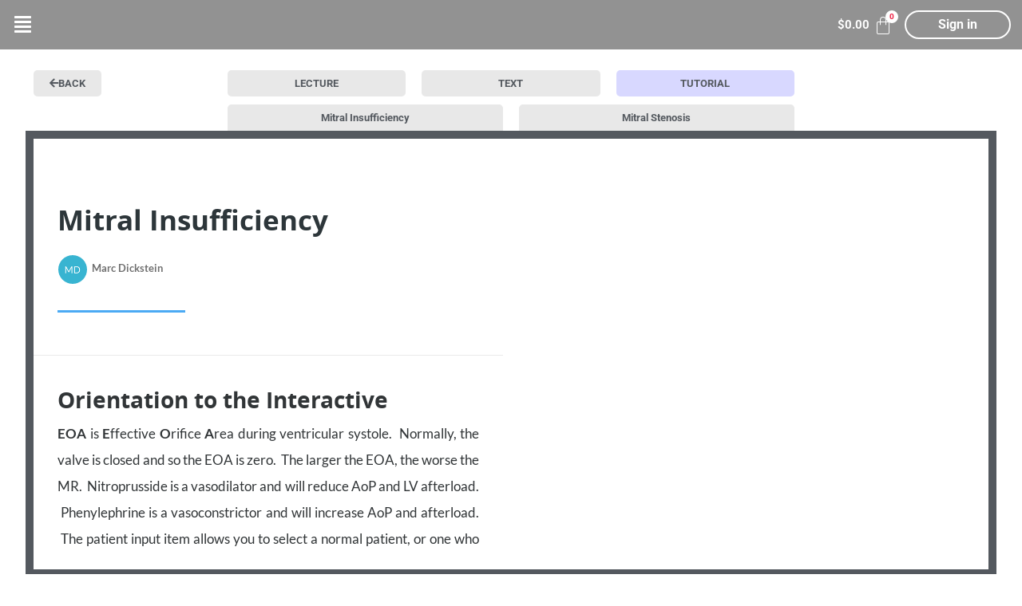

--- FILE ---
content_type: text/html; charset=UTF-8
request_url: https://harvi.academy/topic/3-tabs-2-buttons-full-width-risetin/
body_size: 39119
content:
<!doctype html>
<html lang="en-US">
	<head>
		<meta charset="UTF-8">
		<link rel="profile" href="http://gmpg.org/xfn/11">
		<script type="text/javascript">/* wpack.io publicPath */window.__wpackIodpIntroToursdist='https://harvi.academy/wp-content/plugins/dp-intro-tours/dist/';</script><title>3 tabs 2 buttons full-width Rise+TIN &#8211; Harvi Academy</title>
<script type="text/html" id="tmpl-bb-link-preview">
<% if ( link_scrapping ) { %>
	<% if ( link_loading ) { %>
		<span class="bb-url-scrapper-loading bb-ajax-loader"><i class="bb-icon-l bb-icon-spinner animate-spin"></i>Loading preview...</span>
	<% } %>
	<% if ( link_success || link_error ) { %>
		<a title="Cancel Preview" href="#" id="bb-close-link-suggestion">Remove Preview</a>
		<div class="bb-link-preview-container">

			<% if ( link_images && link_images.length && link_success && ! link_error && '' !== link_image_index ) { %>
				<div id="bb-url-scrapper-img-holder">
					<div class="bb-link-preview-image">
						<div class="bb-link-preview-image-cover">
							<img src="<%= link_images[link_image_index] %>"/>
						</div>
						<div class="bb-link-preview-icons">
							<%
							if ( link_images.length > 1 ) { %>
								<a data-bp-tooltip-pos="up" data-bp-tooltip="Change image" href="#" class="icon-exchange toolbar-button bp-tooltip" id="icon-exchange"><i class="bb-icon-l bb-icon-exchange"></i></a>
							<% } %>
							<% if ( link_images.length ) { %>
								<a data-bp-tooltip-pos="up" data-bp-tooltip="Remove image" href="#" class="icon-image-slash toolbar-button bp-tooltip" id="bb-link-preview-remove-image"><i class="bb-icon-l bb-icon-image-slash"></i></a>
							<% } %>
							<a data-bp-tooltip-pos="up" data-bp-tooltip="Confirm" class="toolbar-button bp-tooltip" href="#" id="bb-link-preview-select-image">
								<i class="bb-icon-check bb-icon-l"></i>
							</a>
						</div>
					</div>
					<% if ( link_images.length > 1 ) { %>
						<div class="bb-url-thumb-nav">
							<button type="button" id="bb-url-prevPicButton"><span class="bb-icon-l bb-icon-angle-left"></span></button>
							<button type="button" id="bb-url-nextPicButton"><span class="bb-icon-l bb-icon-angle-right"></span></button>
							<div id="bb-url-scrapper-img-count">
								Image <%= link_image_index + 1 %>&nbsp;of&nbsp;<%= link_images.length %>
							</div>
						</div>
					<% } %>
				</div>
			<% } %>

			<% if ( link_success && ! link_error && link_url ) { %>
				<div class="bb-link-preview-info">
					<% var a = document.createElement('a');
						a.href = link_url;
						var hostname = a.hostname;
						var domainName = hostname.replace('www.', '' );
					%>

					<% if ( 'undefined' !== typeof link_title && link_title.trim() && link_description ) { %>
						<p class="bb-link-preview-link-name"><%= domainName %></p>
					<% } %>

					<% if ( link_success && ! link_error ) { %>
						<p class="bb-link-preview-title"><%= link_title %></p>
					<% } %>

					<% if ( link_success && ! link_error ) { %>
						<div class="bb-link-preview-excerpt"><p><%= link_description %></p></div>
					<% } %>
				</div>
			<% } %>
			<% if ( link_error && ! link_success ) { %>
				<div id="bb-url-error" class="bb-url-error"><%= link_error_msg %></div>
			<% } %>
		</div>
	<% } %>
<% } %>
</script>
<script type="text/html" id="tmpl-profile-card-popup">
	<div id="profile-card" class="bb-profile-card bb-popup-card" data-bp-item-id="" data-bp-item-component="members">

		<div class="skeleton-card">
			<div class="skeleton-card-body">
				<div class="skeleton-card-avatar bb-loading-bg"></div>
				<div class="skeleton-card-entity">
					<div class="skeleton-card-type bb-loading-bg"></div>
					<div class="skeleton-card-heading bb-loading-bg"></div>
					<div class="skeleton-card-meta bb-loading-bg"></div>
				</div>
			</div>
						<div class="skeleton-card-footer skeleton-footer-plain">
				<div class="skeleton-card-button bb-loading-bg"></div>
				<div class="skeleton-card-button bb-loading-bg"></div>
				<div class="skeleton-card-button bb-loading-bg"></div>
			</div>
		</div>

		<div class="bb-card-content">
			<div class="bb-card-body">
				<div class="bb-card-avatar">
					<span class="card-profile-status"></span>
					<img src="" alt="">
				</div>
				<div class="bb-card-entity">
					<div class="bb-card-profile-type"></div>
					<h4 class="bb-card-heading"></h4>
					<div class="bb-card-meta">
						<span class="card-meta-item card-meta-joined">Joined <span></span></span>
						<span class="card-meta-item card-meta-last-active"></span>
											</div>
				</div>
			</div>
			<div class="bb-card-footer">
								<div class="bb-card-action bb-card-action-outline">
					<a href="" class="card-button card-button-profile">View Profile</a>
				</div>
			</div>
		</div>

	</div>
</script>
<script>
var theplus_ajax_url = "https://harvi.academy/wp-admin/admin-ajax.php";
		var theplus_ajax_post_url = "https://harvi.academy/wp-admin/admin-post.php";
		var theplus_nonce = "9dedac531e";
</script>

            <style id="bb_learndash_30_custom_colors">

                
                .learndash-wrapper .bb-single-course-sidebar .ld-status.ld-primary-background {
                    background-color: #e2e7ed !important;
                    color: inherit !important;
                }

                .learndash-wrapper .ld-course-status .ld-status.ld-status-progress.ld-primary-background {
                    background-color: #ebe9e6 !important;
                    color: inherit !important;
                }

                .learndash-wrapper .learndash_content_wrap .wpProQuiz_content .wpProQuiz_button_reShowQuestion:hover {
                    background-color: #fff !important;
                }

                .learndash-wrapper .learndash_content_wrap .wpProQuiz_content .wpProQuiz_toplistTable th {
                    background-color: transparent !important;
                }

                .learndash-wrapper .wpProQuiz_content .wpProQuiz_button:not(.wpProQuiz_button_reShowQuestion):not(.wpProQuiz_button_restartQuiz) {
                    color: #fff !important;
                }

                .learndash-wrapper .wpProQuiz_content .wpProQuiz_button.wpProQuiz_button_restartQuiz {
                    color: #fff !important;
                }

                .wpProQuiz_content .wpProQuiz_results > div > .wpProQuiz_button,
                .learndash-wrapper .bb-learndash-content-wrap .ld-item-list .ld-item-list-item a.ld-item-name:hover,
                .learndash-wrapper .bb-learndash-content-wrap .ld-item-list .ld-item-list-item .ld-item-list-item-preview:hover a.ld-item-name .ld-item-title,
                .learndash-wrapper .bb-learndash-content-wrap .ld-item-list .ld-item-list-item .ld-item-list-item-preview:hover .ld-expand-button .ld-icon-arrow-down,
                .lms-topic-sidebar-wrapper .lms-lessions-list > ol li a.bb-lesson-head:hover,
                .learndash-wrapper .bb-learndash-content-wrap .ld-primary-color-hover:hover,
                .learndash-wrapper .learndash_content_wrap .ld-table-list-item-quiz .ld-primary-color-hover:hover .ld-item-title,
                .learndash-wrapper .ld-item-list-item-expanded .ld-table-list-items .ld-table-list-item .ld-table-list-item-quiz .ld-primary-color-hover:hover .ld-item-title,
                .learndash-wrapper .ld-table-list .ld-table-list-items div.ld-table-list-item a.ld-table-list-item-preview:hover .ld-topic-title,
                .lms-lesson-content .bb-type-list li a:hover,
                .lms-lesson-content .lms-quiz-list li a:hover,
                .learndash-wrapper .ld-expand-button.ld-button-alternate:hover .ld-icon-arrow-down,
                .learndash-wrapper .ld-table-list .ld-table-list-items div.ld-table-list-item a.ld-table-list-item-preview:hover .ld-topic-title:before,
                .bb-lessons-list .lms-toggle-lesson i:hover,
                .lms-topic-sidebar-wrapper .lms-course-quizzes-list > ul li a:hover,
                .lms-topic-sidebar-wrapper .lms-course-members-list .course-members-list a:hover,
                .lms-topic-sidebar-wrapper .lms-course-members-list .bb-course-member-wrap > .list-members-extra,
                .lms-topic-sidebar-wrapper .lms-course-members-list .bb-course-member-wrap > .list-members-extra:hover,
                .learndash-wrapper .ld-item-list .ld-item-list-item.ld-item-lesson-item .ld-item-list-item-preview .ld-item-name .ld-item-title .ld-item-components span,
                .bb-about-instructor h5 a:hover,
                .learndash_content_wrap .comment-respond .comment-author:hover,
                .single-sfwd-courses .comment-respond .comment-author:hover {
                    color: #c0392b !important;
                }

                .learndash-wrapper .learndash_content_wrap #quiz_continue_link,
                .learndash-wrapper .learndash_content_wrap .learndash_mark_complete_button,
                .learndash-wrapper .learndash_content_wrap #learndash_mark_complete_button,
                .learndash-wrapper .learndash_content_wrap .ld-status-complete,
                .learndash-wrapper .learndash_content_wrap .ld-alert-success .ld-button,
                .learndash-wrapper .learndash_content_wrap .ld-alert-success .ld-alert-icon,
                .wpProQuiz_questionList[data-type="assessment_answer"] .wpProQuiz_questionListItem label.is-selected:before,
                .wpProQuiz_questionList[data-type="single"] .wpProQuiz_questionListItem label.is-selected:before,
                .wpProQuiz_questionList[data-type="multiple"] .wpProQuiz_questionListItem label.is-selected:before {
                    background-color: #c0392b !important;
                }

                .wpProQuiz_content .wpProQuiz_results > div > .wpProQuiz_button,
                .wpProQuiz_questionList[data-type="multiple"] .wpProQuiz_questionListItem label.is-selected:before {
                    border-color: #c0392b !important;
                }

                .learndash-wrapper .wpProQuiz_content .wpProQuiz_button.wpProQuiz_button_restartQuiz,
                .learndash-wrapper .wpProQuiz_content .wpProQuiz_button.wpProQuiz_button_restartQuiz:hover,
                #learndash-page-content .sfwd-course-nav .learndash_next_prev_link a:hover,
                .bb-cover-list-item .ld-primary-background {
                    background-color: #c0392b !important;
                }

                
                
                .lms-topic-sidebar-wrapper .ld-secondary-background,
                .i-progress.i-progress-completed,
                .bb-cover-list-item .ld-secondary-background,
                .learndash-wrapper .ld-status-icon.ld-status-complete.ld-secondary-background,
                .learndash-wrapper .ld-status-icon.ld-quiz-complete,
                .ld-progress-bar .ld-progress-bar-percentage.ld-secondary-background {
                    background-color: #019e7c !important;
                }

                .bb-progress .bb-progress-circle {
                    border-color: #019e7c !important;
                }

                .learndash-wrapper .ld-alert-success {
                    border-color: #DCDFE3 !important;
                }

                .learndash-wrapper .ld-secondary-in-progress-icon {
                    color: #019e7c !important;
                }

                .learndash-wrapper .bb-learndash-content-wrap .ld-secondary-in-progress-icon {
                    border-left-color: #DEDFE2 !important;
                    border-top-color: #DEDFE2 !important;
                }

                
                
                .learndash-wrapper .ld-item-list .ld-item-list-item.ld-item-lesson-item .ld-item-name .ld-item-title .ld-item-components span.ld-status-waiting,
                .learndash-wrapper .ld-item-list .ld-item-list-item.ld-item-lesson-item .ld-item-name .ld-item-title .ld-item-components span.ld-status-waiting span.ld-icon,
                .learndash-wrapper .ld-status-waiting {
                    background-color: #ffd200 !important;
                }

                
            </style>

			<meta name='robots' content='max-image-preview:large' />
<link rel="alternate" type="application/rss+xml" title="Harvi Academy &raquo; Feed" href="https://harvi.academy/feed/" />
<link rel="alternate" type="application/rss+xml" title="Harvi Academy &raquo; Comments Feed" href="https://harvi.academy/comments/feed/" />
<link rel="alternate" title="oEmbed (JSON)" type="application/json+oembed" href="https://harvi.academy/wp-json/oembed/1.0/embed?url=https%3A%2F%2Fharvi.academy%2Ftopic%2F3-tabs-2-buttons-full-width-risetin%2F" />
<link rel="alternate" title="oEmbed (XML)" type="text/xml+oembed" href="https://harvi.academy/wp-json/oembed/1.0/embed?url=https%3A%2F%2Fharvi.academy%2Ftopic%2F3-tabs-2-buttons-full-width-risetin%2F&#038;format=xml" />
<style id='wp-img-auto-sizes-contain-inline-css' type='text/css'>
img:is([sizes=auto i],[sizes^="auto," i]){contain-intrinsic-size:3000px 1500px}
/*# sourceURL=wp-img-auto-sizes-contain-inline-css */
</style>
<link rel='stylesheet' id='acfwf-wc-cart-block-integration-css' href='https://harvi.academy/wp-content/plugins/advanced-coupons-for-woocommerce-free/dist/assets/index-467dde24.css?ver=1766554450' type='text/css' media='all' />
<link rel='stylesheet' id='acfwf-wc-checkout-block-integration-css' href='https://harvi.academy/wp-content/plugins/advanced-coupons-for-woocommerce-free/dist/assets/index-2a7d8588.css?ver=1766554450' type='text/css' media='all' />
<link rel='stylesheet' id='bp-nouveau-icons-map-css' href='https://harvi.academy/wp-content/plugins/buddyboss-platform/bp-templates/bp-nouveau/icons/css/icons-map.min.css?ver=2.15.2' type='text/css' media='all' />
<link rel='stylesheet' id='bp-nouveau-bb-icons-css' href='https://harvi.academy/wp-content/plugins/buddyboss-platform/bp-templates/bp-nouveau/icons/css/bb-icons.min.css?ver=1.0.8' type='text/css' media='all' />
<link rel='stylesheet' id='dashicons-css' href='https://harvi.academy/wp-includes/css/dashicons.min.css?ver=6.9' type='text/css' media='all' />
<link rel='stylesheet' id='bp-nouveau-css' href='https://harvi.academy/wp-content/plugins/buddyboss-platform/bp-templates/bp-nouveau/css/buddypress.min.css?ver=2.15.2' type='text/css' media='all' />
<style id='bp-nouveau-inline-css' type='text/css'>
.list-wrap .bs-group-cover a:before{ background:unset; }
/*# sourceURL=bp-nouveau-inline-css */
</style>
<link rel='stylesheet' id='hfe-widgets-style-css' href='https://harvi.academy/wp-content/plugins/header-footer-elementor/inc/widgets-css/frontend.css?ver=2.8.1' type='text/css' media='all' />
<link rel='stylesheet' id='hfe-woo-product-grid-css' href='https://harvi.academy/wp-content/plugins/header-footer-elementor/inc/widgets-css/woo-products.css?ver=2.8.1' type='text/css' media='all' />
<link rel='stylesheet' id='premium-addons-css' href='https://harvi.academy/wp-content/plugins/premium-addons-for-elementor/assets/frontend/min-css/premium-addons.min.css?ver=4.11.63' type='text/css' media='all' />
<link rel='stylesheet' id='buddyboss_legacy-css' href='https://harvi.academy/wp-content/themes/buddyboss-theme/inc/plugins/buddyboss-menu-icons/vendor/kucrut/icon-picker/css/types/buddyboss_legacy.css?ver=1.0' type='text/css' media='all' />
<link rel='stylesheet' id='elusive-css' href='https://harvi.academy/wp-content/themes/buddyboss-theme/inc/plugins/buddyboss-menu-icons/vendor/kucrut/icon-picker/css/types/elusive.css?ver=2.0' type='text/css' media='all' />
<link rel='stylesheet' id='font-awesome-css' href='https://harvi.academy/wp-content/themes/buddyboss-theme/inc/plugins/buddyboss-menu-icons/vendor/kucrut/icon-picker/css/types/font-awesome.css?ver=4.7.0' type='text/css' media='all' />
<link rel='stylesheet' id='foundation-icons-css' href='https://harvi.academy/wp-content/themes/buddyboss-theme/inc/plugins/buddyboss-menu-icons/vendor/kucrut/icon-picker/css/types/foundation-icons.css?ver=3.0' type='text/css' media='all' />
<link rel='stylesheet' id='genericons-css' href='https://harvi.academy/wp-content/themes/buddyboss-theme/inc/plugins/buddyboss-menu-icons/vendor/kucrut/icon-picker/css/types/genericons.css?ver=3.4' type='text/css' media='all' />
<style id='classic-theme-styles-inline-css' type='text/css'>
/*! This file is auto-generated */
.wp-block-button__link{color:#fff;background-color:#32373c;border-radius:9999px;box-shadow:none;text-decoration:none;padding:calc(.667em + 2px) calc(1.333em + 2px);font-size:1.125em}.wp-block-file__button{background:#32373c;color:#fff;text-decoration:none}
/*# sourceURL=/wp-includes/css/classic-themes.min.css */
</style>
<link rel='stylesheet' id='acfw-blocks-frontend-css' href='https://harvi.academy/wp-content/plugins/advanced-coupons-for-woocommerce-free/css/acfw-blocks-frontend.css?ver=4.7.1' type='text/css' media='all' />
<link rel='stylesheet' id='wc-memberships-blocks-css' href='https://harvi.academy/wp-content/plugins/woocommerce-memberships/assets/css/blocks/wc-memberships-blocks.min.css?ver=1.27.4' type='text/css' media='all' />
<link rel='stylesheet' id='bb_theme_block-buddypanel-style-css-css' href='https://harvi.academy/wp-content/themes/buddyboss-theme/blocks/buddypanel/build/style-buddypanel.css?ver=0d3f6dc312fb857c6779' type='text/css' media='all' />
<link rel='stylesheet' id='ultp-gutenberg-blocks-css' href='https://harvi.academy/wp-content/plugins/uncanny-toolkit-pro/src/blocks/dist/index.css?ver=4.3.2' type='text/css' media='all' />
<style id='global-styles-inline-css' type='text/css'>
:root{--wp--preset--aspect-ratio--square: 1;--wp--preset--aspect-ratio--4-3: 4/3;--wp--preset--aspect-ratio--3-4: 3/4;--wp--preset--aspect-ratio--3-2: 3/2;--wp--preset--aspect-ratio--2-3: 2/3;--wp--preset--aspect-ratio--16-9: 16/9;--wp--preset--aspect-ratio--9-16: 9/16;--wp--preset--color--black: #000000;--wp--preset--color--cyan-bluish-gray: #abb8c3;--wp--preset--color--white: #ffffff;--wp--preset--color--pale-pink: #f78da7;--wp--preset--color--vivid-red: #cf2e2e;--wp--preset--color--luminous-vivid-orange: #ff6900;--wp--preset--color--luminous-vivid-amber: #fcb900;--wp--preset--color--light-green-cyan: #7bdcb5;--wp--preset--color--vivid-green-cyan: #00d084;--wp--preset--color--pale-cyan-blue: #8ed1fc;--wp--preset--color--vivid-cyan-blue: #0693e3;--wp--preset--color--vivid-purple: #9b51e0;--wp--preset--gradient--vivid-cyan-blue-to-vivid-purple: linear-gradient(135deg,rgb(6,147,227) 0%,rgb(155,81,224) 100%);--wp--preset--gradient--light-green-cyan-to-vivid-green-cyan: linear-gradient(135deg,rgb(122,220,180) 0%,rgb(0,208,130) 100%);--wp--preset--gradient--luminous-vivid-amber-to-luminous-vivid-orange: linear-gradient(135deg,rgb(252,185,0) 0%,rgb(255,105,0) 100%);--wp--preset--gradient--luminous-vivid-orange-to-vivid-red: linear-gradient(135deg,rgb(255,105,0) 0%,rgb(207,46,46) 100%);--wp--preset--gradient--very-light-gray-to-cyan-bluish-gray: linear-gradient(135deg,rgb(238,238,238) 0%,rgb(169,184,195) 100%);--wp--preset--gradient--cool-to-warm-spectrum: linear-gradient(135deg,rgb(74,234,220) 0%,rgb(151,120,209) 20%,rgb(207,42,186) 40%,rgb(238,44,130) 60%,rgb(251,105,98) 80%,rgb(254,248,76) 100%);--wp--preset--gradient--blush-light-purple: linear-gradient(135deg,rgb(255,206,236) 0%,rgb(152,150,240) 100%);--wp--preset--gradient--blush-bordeaux: linear-gradient(135deg,rgb(254,205,165) 0%,rgb(254,45,45) 50%,rgb(107,0,62) 100%);--wp--preset--gradient--luminous-dusk: linear-gradient(135deg,rgb(255,203,112) 0%,rgb(199,81,192) 50%,rgb(65,88,208) 100%);--wp--preset--gradient--pale-ocean: linear-gradient(135deg,rgb(255,245,203) 0%,rgb(182,227,212) 50%,rgb(51,167,181) 100%);--wp--preset--gradient--electric-grass: linear-gradient(135deg,rgb(202,248,128) 0%,rgb(113,206,126) 100%);--wp--preset--gradient--midnight: linear-gradient(135deg,rgb(2,3,129) 0%,rgb(40,116,252) 100%);--wp--preset--font-size--small: 13px;--wp--preset--font-size--medium: 20px;--wp--preset--font-size--large: 36px;--wp--preset--font-size--x-large: 42px;--wp--preset--spacing--20: 0.44rem;--wp--preset--spacing--30: 0.67rem;--wp--preset--spacing--40: 1rem;--wp--preset--spacing--50: 1.5rem;--wp--preset--spacing--60: 2.25rem;--wp--preset--spacing--70: 3.38rem;--wp--preset--spacing--80: 5.06rem;--wp--preset--shadow--natural: 6px 6px 9px rgba(0, 0, 0, 0.2);--wp--preset--shadow--deep: 12px 12px 50px rgba(0, 0, 0, 0.4);--wp--preset--shadow--sharp: 6px 6px 0px rgba(0, 0, 0, 0.2);--wp--preset--shadow--outlined: 6px 6px 0px -3px rgb(255, 255, 255), 6px 6px rgb(0, 0, 0);--wp--preset--shadow--crisp: 6px 6px 0px rgb(0, 0, 0);}:where(.is-layout-flex){gap: 0.5em;}:where(.is-layout-grid){gap: 0.5em;}body .is-layout-flex{display: flex;}.is-layout-flex{flex-wrap: wrap;align-items: center;}.is-layout-flex > :is(*, div){margin: 0;}body .is-layout-grid{display: grid;}.is-layout-grid > :is(*, div){margin: 0;}:where(.wp-block-columns.is-layout-flex){gap: 2em;}:where(.wp-block-columns.is-layout-grid){gap: 2em;}:where(.wp-block-post-template.is-layout-flex){gap: 1.25em;}:where(.wp-block-post-template.is-layout-grid){gap: 1.25em;}.has-black-color{color: var(--wp--preset--color--black) !important;}.has-cyan-bluish-gray-color{color: var(--wp--preset--color--cyan-bluish-gray) !important;}.has-white-color{color: var(--wp--preset--color--white) !important;}.has-pale-pink-color{color: var(--wp--preset--color--pale-pink) !important;}.has-vivid-red-color{color: var(--wp--preset--color--vivid-red) !important;}.has-luminous-vivid-orange-color{color: var(--wp--preset--color--luminous-vivid-orange) !important;}.has-luminous-vivid-amber-color{color: var(--wp--preset--color--luminous-vivid-amber) !important;}.has-light-green-cyan-color{color: var(--wp--preset--color--light-green-cyan) !important;}.has-vivid-green-cyan-color{color: var(--wp--preset--color--vivid-green-cyan) !important;}.has-pale-cyan-blue-color{color: var(--wp--preset--color--pale-cyan-blue) !important;}.has-vivid-cyan-blue-color{color: var(--wp--preset--color--vivid-cyan-blue) !important;}.has-vivid-purple-color{color: var(--wp--preset--color--vivid-purple) !important;}.has-black-background-color{background-color: var(--wp--preset--color--black) !important;}.has-cyan-bluish-gray-background-color{background-color: var(--wp--preset--color--cyan-bluish-gray) !important;}.has-white-background-color{background-color: var(--wp--preset--color--white) !important;}.has-pale-pink-background-color{background-color: var(--wp--preset--color--pale-pink) !important;}.has-vivid-red-background-color{background-color: var(--wp--preset--color--vivid-red) !important;}.has-luminous-vivid-orange-background-color{background-color: var(--wp--preset--color--luminous-vivid-orange) !important;}.has-luminous-vivid-amber-background-color{background-color: var(--wp--preset--color--luminous-vivid-amber) !important;}.has-light-green-cyan-background-color{background-color: var(--wp--preset--color--light-green-cyan) !important;}.has-vivid-green-cyan-background-color{background-color: var(--wp--preset--color--vivid-green-cyan) !important;}.has-pale-cyan-blue-background-color{background-color: var(--wp--preset--color--pale-cyan-blue) !important;}.has-vivid-cyan-blue-background-color{background-color: var(--wp--preset--color--vivid-cyan-blue) !important;}.has-vivid-purple-background-color{background-color: var(--wp--preset--color--vivid-purple) !important;}.has-black-border-color{border-color: var(--wp--preset--color--black) !important;}.has-cyan-bluish-gray-border-color{border-color: var(--wp--preset--color--cyan-bluish-gray) !important;}.has-white-border-color{border-color: var(--wp--preset--color--white) !important;}.has-pale-pink-border-color{border-color: var(--wp--preset--color--pale-pink) !important;}.has-vivid-red-border-color{border-color: var(--wp--preset--color--vivid-red) !important;}.has-luminous-vivid-orange-border-color{border-color: var(--wp--preset--color--luminous-vivid-orange) !important;}.has-luminous-vivid-amber-border-color{border-color: var(--wp--preset--color--luminous-vivid-amber) !important;}.has-light-green-cyan-border-color{border-color: var(--wp--preset--color--light-green-cyan) !important;}.has-vivid-green-cyan-border-color{border-color: var(--wp--preset--color--vivid-green-cyan) !important;}.has-pale-cyan-blue-border-color{border-color: var(--wp--preset--color--pale-cyan-blue) !important;}.has-vivid-cyan-blue-border-color{border-color: var(--wp--preset--color--vivid-cyan-blue) !important;}.has-vivid-purple-border-color{border-color: var(--wp--preset--color--vivid-purple) !important;}.has-vivid-cyan-blue-to-vivid-purple-gradient-background{background: var(--wp--preset--gradient--vivid-cyan-blue-to-vivid-purple) !important;}.has-light-green-cyan-to-vivid-green-cyan-gradient-background{background: var(--wp--preset--gradient--light-green-cyan-to-vivid-green-cyan) !important;}.has-luminous-vivid-amber-to-luminous-vivid-orange-gradient-background{background: var(--wp--preset--gradient--luminous-vivid-amber-to-luminous-vivid-orange) !important;}.has-luminous-vivid-orange-to-vivid-red-gradient-background{background: var(--wp--preset--gradient--luminous-vivid-orange-to-vivid-red) !important;}.has-very-light-gray-to-cyan-bluish-gray-gradient-background{background: var(--wp--preset--gradient--very-light-gray-to-cyan-bluish-gray) !important;}.has-cool-to-warm-spectrum-gradient-background{background: var(--wp--preset--gradient--cool-to-warm-spectrum) !important;}.has-blush-light-purple-gradient-background{background: var(--wp--preset--gradient--blush-light-purple) !important;}.has-blush-bordeaux-gradient-background{background: var(--wp--preset--gradient--blush-bordeaux) !important;}.has-luminous-dusk-gradient-background{background: var(--wp--preset--gradient--luminous-dusk) !important;}.has-pale-ocean-gradient-background{background: var(--wp--preset--gradient--pale-ocean) !important;}.has-electric-grass-gradient-background{background: var(--wp--preset--gradient--electric-grass) !important;}.has-midnight-gradient-background{background: var(--wp--preset--gradient--midnight) !important;}.has-small-font-size{font-size: var(--wp--preset--font-size--small) !important;}.has-medium-font-size{font-size: var(--wp--preset--font-size--medium) !important;}.has-large-font-size{font-size: var(--wp--preset--font-size--large) !important;}.has-x-large-font-size{font-size: var(--wp--preset--font-size--x-large) !important;}
:where(.wp-block-post-template.is-layout-flex){gap: 1.25em;}:where(.wp-block-post-template.is-layout-grid){gap: 1.25em;}
:where(.wp-block-term-template.is-layout-flex){gap: 1.25em;}:where(.wp-block-term-template.is-layout-grid){gap: 1.25em;}
:where(.wp-block-columns.is-layout-flex){gap: 2em;}:where(.wp-block-columns.is-layout-grid){gap: 2em;}
:root :where(.wp-block-pullquote){font-size: 1.5em;line-height: 1.6;}
/*# sourceURL=global-styles-inline-css */
</style>
<link rel='stylesheet' id='uncannyowl-learndash-toolkit-free-css' href='https://harvi.academy/wp-content/plugins/uncanny-learndash-toolkit/src/assets/frontend/dist/bundle.min.css?ver=3.8.0.2' type='text/css' media='all' />
<link rel='stylesheet' id='ultp-frontend-css' href='https://harvi.academy/wp-content/plugins/uncanny-toolkit-pro/src/assets/dist/frontend/bundle.min.css?ver=4.3.2' type='text/css' media='all' />
<link rel='stylesheet' id='bb-pro-enqueue-scripts-css' href='https://harvi.academy/wp-content/plugins/buddyboss-platform-pro/assets/css/index.min.css?ver=2.10.1' type='text/css' media='all' />
<link rel='stylesheet' id='bb-access-control-css' href='https://harvi.academy/wp-content/plugins/buddyboss-platform-pro/includes/access-control/assets/css/bb-access-control.min.css?ver=2.10.1' type='text/css' media='all' />
<link rel='stylesheet' id='bb-activity-post-feature-image-css' href='https://harvi.academy/wp-content/plugins/buddyboss-platform-pro/includes/platform-settings/activity/post-feature-image/assets/css/bb-activity-post-feature-image.min.css?ver=2.10.1' type='text/css' media='all' />
<link rel='stylesheet' id='bb-cropper-css-css' href='https://harvi.academy/wp-content/plugins/buddyboss-platform/bp-core/css/vendor/cropper.min.css?ver=2.15.2' type='text/css' media='all' />
<link rel='stylesheet' id='bb-meprlms-frontend-css' href='https://harvi.academy/wp-content/plugins/buddyboss-platform-pro/includes/integrations/meprlms/assets/css/meprlms-frontend.min.css?ver=2.15.2' type='text/css' media='all' />
<link rel='stylesheet' id='bb-tutorlms-admin-css' href='https://harvi.academy/wp-content/plugins/buddyboss-platform-pro/includes/integrations/tutorlms/assets/css/bb-tutorlms-admin.min.css?ver=2.15.2' type='text/css' media='all' />
<link rel='stylesheet' id='bp-mentions-css-css' href='https://harvi.academy/wp-content/plugins/buddyboss-platform/bp-core/css/mentions.min.css?ver=2.15.2' type='text/css' media='all' />
<link rel='stylesheet' id='mks_shortcodes_fntawsm_css-css' href='https://harvi.academy/wp-content/plugins/meks-flexible-shortcodes/css/font-awesome/css/font-awesome.min.css?ver=1.3.8' type='text/css' media='screen' />
<link rel='stylesheet' id='mks_shortcodes_simple_line_icons-css' href='https://harvi.academy/wp-content/plugins/meks-flexible-shortcodes/css/simple-line/simple-line-icons.css?ver=1.3.8' type='text/css' media='screen' />
<link rel='stylesheet' id='mks_shortcodes_css-css' href='https://harvi.academy/wp-content/plugins/meks-flexible-shortcodes/css/style.css?ver=1.3.8' type='text/css' media='screen' />
<link rel='stylesheet' id='woocommerce-layout-css' href='https://harvi.academy/wp-content/plugins/woocommerce/assets/css/woocommerce-layout.css?ver=10.4.3' type='text/css' media='all' />
<link rel='stylesheet' id='woocommerce-smallscreen-css' href='https://harvi.academy/wp-content/plugins/woocommerce/assets/css/woocommerce-smallscreen.css?ver=10.4.3' type='text/css' media='only screen and (max-width: 768px)' />
<link rel='stylesheet' id='woocommerce-general-css' href='https://harvi.academy/wp-content/plugins/woocommerce/assets/css/woocommerce.css?ver=10.4.3' type='text/css' media='all' />
<style id='woocommerce-inline-inline-css' type='text/css'>
.woocommerce form .form-row .required { visibility: visible; }

               .woocommerce-form-coupon {
                  display:block !important;
               }
            
/*# sourceURL=woocommerce-inline-inline-css */
</style>
<link rel='stylesheet' id='affwp-forms-css' href='https://harvi.academy/wp-content/plugins/affiliate-wp/assets/css/forms.min.css?ver=2.30.2' type='text/css' media='all' />
<link rel='stylesheet' id='learndash_quiz_front_css-css' href='//harvi.academy/wp-content/plugins/sfwd-lms/themes/legacy/templates/learndash_quiz_front.min.css?ver=4.25.7.1' type='text/css' media='all' />
<link rel='stylesheet' id='learndash-css' href='//harvi.academy/wp-content/plugins/sfwd-lms/src/assets/dist/css/styles.css?ver=4.25.7.1' type='text/css' media='all' />
<link rel='stylesheet' id='jquery-dropdown-css-css' href='//harvi.academy/wp-content/plugins/sfwd-lms/assets/css/jquery.dropdown.min.css?ver=4.25.7.1' type='text/css' media='all' />
<link rel='stylesheet' id='learndash_lesson_video-css' href='//harvi.academy/wp-content/plugins/sfwd-lms/themes/legacy/templates/learndash_lesson_video.min.css?ver=4.25.7.1' type='text/css' media='all' />
<link rel='stylesheet' id='learndash-admin-bar-css' href='https://harvi.academy/wp-content/plugins/sfwd-lms/src/assets/dist/css/admin-bar/styles.css?ver=4.25.7.1' type='text/css' media='all' />
<link rel='stylesheet' id='learndash-course-grid-skin-grid-css' href='https://harvi.academy/wp-content/plugins/sfwd-lms/includes/course-grid/templates/skins/grid/style.css?ver=4.25.7.1' type='text/css' media='all' />
<link rel='stylesheet' id='learndash-course-grid-pagination-css' href='https://harvi.academy/wp-content/plugins/sfwd-lms/includes/course-grid/templates/pagination/style.css?ver=4.25.7.1' type='text/css' media='all' />
<link rel='stylesheet' id='learndash-course-grid-filter-css' href='https://harvi.academy/wp-content/plugins/sfwd-lms/includes/course-grid/templates/filter/style.css?ver=4.25.7.1' type='text/css' media='all' />
<link rel='stylesheet' id='learndash-course-grid-card-grid-1-css' href='https://harvi.academy/wp-content/plugins/sfwd-lms/includes/course-grid/templates/cards/grid-1/style.css?ver=4.25.7.1' type='text/css' media='all' />
<link rel='stylesheet' id='eae-css-css' href='https://harvi.academy/wp-content/plugins/addon-elements-for-elementor-page-builder/assets/css/eae.min.css?ver=1.14.4' type='text/css' media='all' />
<link rel='stylesheet' id='eae-peel-css-css' href='https://harvi.academy/wp-content/plugins/addon-elements-for-elementor-page-builder/assets/lib/peel/peel.css?ver=1.14.4' type='text/css' media='all' />
<link rel='stylesheet' id='hfe-style-css' href='https://harvi.academy/wp-content/plugins/header-footer-elementor/assets/css/header-footer-elementor.css?ver=2.8.1' type='text/css' media='all' />
<link rel='stylesheet' id='elementor-icons-css' href='https://harvi.academy/wp-content/plugins/elementor/assets/lib/eicons/css/elementor-icons.min.css?ver=5.45.0' type='text/css' media='all' />
<link rel='stylesheet' id='elementor-frontend-css' href='https://harvi.academy/wp-content/plugins/elementor/assets/css/frontend.min.css?ver=3.34.1' type='text/css' media='all' />
<link rel='stylesheet' id='elementor-post-38-css' href='https://harvi.academy/wp-content/uploads/elementor/css/post-38.css?ver=1768223589' type='text/css' media='all' />
<link rel='stylesheet' id='elementor-post-6460-css' href='https://harvi.academy/wp-content/uploads/elementor/css/post-6460.css?ver=1768510647' type='text/css' media='all' />
<link rel='stylesheet' id='elementor-post-11873-css' href='https://harvi.academy/wp-content/uploads/elementor/css/post-11873.css?ver=1768223590' type='text/css' media='all' />
<link rel='stylesheet' id='elementor-post-11923-css' href='https://harvi.academy/wp-content/uploads/elementor/css/post-11923.css?ver=1768223590' type='text/css' media='all' />
<link rel='stylesheet' id='if-menu-site-css-css' href='https://harvi.academy/wp-content/plugins/if-menu/assets/if-menu-site.css?ver=6.9' type='text/css' media='all' />
<link rel='stylesheet' id='theplus-plus-extra-adv-plus-extra-adv-css' href='//harvi.academy/wp-content/plugins/the-plus-addons-for-elementor-page-builder/assets/css/main/plus-extra-adv/plus-extra-adv.min.css?ver=1768510647' type='text/css' media='all' />
<link rel='stylesheet' id='theplus-plus-nav-menu-navigation-menu-css' href='//harvi.academy/wp-content/plugins/theplus_elementor_addon/assets/css/main/navigation-menu/plus-nav-menu.min.css?ver=1768510647' type='text/css' media='all' />
<link rel='stylesheet' id='wc-memberships-frontend-css' href='https://harvi.academy/wp-content/plugins/woocommerce-memberships/assets/css/frontend/wc-memberships-frontend.min.css?ver=1.27.4' type='text/css' media='all' />
<link rel='stylesheet' id='redux-extendify-styles-css' href='https://harvi.academy/wp-content/themes/buddyboss-theme/inc/admin/framework/redux-core/assets/css/extendify-utilities.css?ver=4.4.11' type='text/css' media='all' />
<link rel='stylesheet' id='buddyboss-theme-fonts-css' href='https://harvi.academy/wp-content/themes/buddyboss-theme/assets/fonts/fonts.css?ver=2.15.2' type='text/css' media='all' />
<link rel='stylesheet' id='learndash-front-css' href='//harvi.academy/wp-content/plugins/sfwd-lms/themes/ld30/assets/css/learndash.min.css?ver=4.25.7.1' type='text/css' media='all' />
<style id='learndash-front-inline-css' type='text/css'>
		.learndash-wrapper .ld-item-list .ld-item-list-item.ld-is-next,
		.learndash-wrapper .wpProQuiz_content .wpProQuiz_questionListItem label:focus-within {
			border-color: #c0392b;
		}

		/*
		.learndash-wrapper a:not(.ld-button):not(#quiz_continue_link):not(.ld-focus-menu-link):not(.btn-blue):not(#quiz_continue_link):not(.ld-js-register-account):not(#ld-focus-mode-course-heading):not(#btn-join):not(.ld-item-name):not(.ld-table-list-item-preview):not(.ld-lesson-item-preview-heading),
		 */

		.learndash-wrapper .ld-breadcrumbs a,
		.learndash-wrapper .ld-lesson-item.ld-is-current-lesson .ld-lesson-item-preview-heading,
		.learndash-wrapper .ld-lesson-item.ld-is-current-lesson .ld-lesson-title,
		.learndash-wrapper .ld-primary-color-hover:hover,
		.learndash-wrapper .ld-primary-color,
		.learndash-wrapper .ld-primary-color-hover:hover,
		.learndash-wrapper .ld-primary-color,
		.learndash-wrapper .ld-tabs .ld-tabs-navigation .ld-tab.ld-active,
		.learndash-wrapper .ld-button.ld-button-transparent,
		.learndash-wrapper .ld-button.ld-button-reverse,
		.learndash-wrapper .ld-icon-certificate,
		.learndash-wrapper .ld-login-modal .ld-login-modal-login .ld-modal-heading,
		#wpProQuiz_user_content a,
		.learndash-wrapper .ld-item-list .ld-item-list-item a.ld-item-name:hover,
		.learndash-wrapper .ld-focus-comments__heading-actions .ld-expand-button,
		.learndash-wrapper .ld-focus-comments__heading a,
		.learndash-wrapper .ld-focus-comments .comment-respond a,
		.learndash-wrapper .ld-focus-comment .ld-comment-reply a.comment-reply-link:hover,
		.learndash-wrapper .ld-expand-button.ld-button-alternate {
			color: #c0392b !important;
		}

		.learndash-wrapper .ld-focus-comment.bypostauthor>.ld-comment-wrapper,
		.learndash-wrapper .ld-focus-comment.role-group_leader>.ld-comment-wrapper,
		.learndash-wrapper .ld-focus-comment.role-administrator>.ld-comment-wrapper {
			background-color:rgba(192, 57, 43, 0.03) !important;
		}


		.learndash-wrapper .ld-primary-background,
		.learndash-wrapper .ld-tabs .ld-tabs-navigation .ld-tab.ld-active:after {
			background: #c0392b !important;
		}



		.learndash-wrapper .ld-course-navigation .ld-lesson-item.ld-is-current-lesson .ld-status-incomplete,
		.learndash-wrapper .ld-focus-comment.bypostauthor:not(.ptype-sfwd-assignment) >.ld-comment-wrapper>.ld-comment-avatar img,
		.learndash-wrapper .ld-focus-comment.role-group_leader>.ld-comment-wrapper>.ld-comment-avatar img,
		.learndash-wrapper .ld-focus-comment.role-administrator>.ld-comment-wrapper>.ld-comment-avatar img {
			border-color: #c0392b !important;
		}



		.learndash-wrapper .ld-loading::before {
			border-top:3px solid #c0392b !important;
		}

		.learndash-wrapper .ld-button:hover:not([disabled]):not(.ld-button-transparent):not(.ld--ignore-inline-css),
		#learndash-tooltips .ld-tooltip:after,
		#learndash-tooltips .ld-tooltip,
		.ld-tooltip:not(.ld-tooltip--modern) [role="tooltip"],
		.learndash-wrapper .ld-primary-background,
		.learndash-wrapper .btn-join:not(.ld--ignore-inline-css),
		.learndash-wrapper #btn-join:not(.ld--ignore-inline-css),
		.learndash-wrapper .ld-button:not([disabled]):not(.ld-button-reverse):not(.ld-button-transparent):not(.ld--ignore-inline-css),
		.learndash-wrapper .ld-expand-button:not([disabled]),
		.learndash-wrapper .wpProQuiz_content .wpProQuiz_button:not([disabled]):not(.wpProQuiz_button_reShowQuestion):not(.wpProQuiz_button_restartQuiz),
		.learndash-wrapper .wpProQuiz_content .wpProQuiz_button2:not([disabled]),
		.learndash-wrapper .ld-focus .ld-focus-sidebar .ld-course-navigation-heading,
		.learndash-wrapper .ld-focus-comments .form-submit #submit,
		.learndash-wrapper .ld-login-modal input[type='submit']:not([disabled]),
		.learndash-wrapper .ld-login-modal .ld-login-modal-register:not([disabled]),
		.learndash-wrapper .wpProQuiz_content .wpProQuiz_certificate a.btn-blue:not([disabled]),
		.learndash-wrapper .ld-focus .ld-focus-header .ld-user-menu .ld-user-menu-items a:not([disabled]),
		#wpProQuiz_user_content table.wp-list-table thead th,
		#wpProQuiz_overlay_close:not([disabled]),
		.learndash-wrapper .ld-expand-button.ld-button-alternate:not([disabled]) .ld-icon {
			background-color: #c0392b !important;
			color: #ffffff;
		}

		.learndash-wrapper .ld-focus .ld-focus-sidebar .ld-focus-sidebar-trigger:not([disabled]):not(:hover):not(:focus) .ld-icon {
			background-color: #c0392b;
		}

		.learndash-wrapper .ld-focus .ld-focus-sidebar .ld-focus-sidebar-trigger:hover .ld-icon,
		.learndash-wrapper .ld-focus .ld-focus-sidebar .ld-focus-sidebar-trigger:focus .ld-icon {
			border-color: #c0392b;
			color: #c0392b;
		}

		.learndash-wrapper .ld-button:focus:not(.ld-button-transparent):not(.ld--ignore-inline-css),
		.learndash-wrapper .btn-join:focus:not(.ld--ignore-inline-css),
		.learndash-wrapper #btn-join:focus:not(.ld--ignore-inline-css),
		.learndash-wrapper .ld-expand-button:focus,
		.learndash-wrapper .wpProQuiz_content .wpProQuiz_button:not(.wpProQuiz_button_reShowQuestion):focus:not(.wpProQuiz_button_restartQuiz),
		.learndash-wrapper .wpProQuiz_content .wpProQuiz_button2:focus,
		.learndash-wrapper .ld-focus-comments .form-submit #submit,
		.learndash-wrapper .ld-login-modal input[type='submit']:focus,
		.learndash-wrapper .ld-login-modal .ld-login-modal-register:focus,
		.learndash-wrapper .wpProQuiz_content .wpProQuiz_certificate a.btn-blue:focus {
			opacity: 0.75; /* Replicates the hover/focus states pre-4.21.3. */
			outline-color: #c0392b;
		}

		.learndash-wrapper .ld-button:hover:not(.ld-button-transparent):not(.ld--ignore-inline-css),
		.learndash-wrapper .btn-join:hover:not(.ld--ignore-inline-css),
		.learndash-wrapper #btn-join:hover:not(.ld--ignore-inline-css),
		.learndash-wrapper .ld-expand-button:hover,
		.learndash-wrapper .wpProQuiz_content .wpProQuiz_button:not(.wpProQuiz_button_reShowQuestion):hover:not(.wpProQuiz_button_restartQuiz),
		.learndash-wrapper .wpProQuiz_content .wpProQuiz_button2:hover,
		.learndash-wrapper .ld-focus-comments .form-submit #submit,
		.learndash-wrapper .ld-login-modal input[type='submit']:hover,
		.learndash-wrapper .ld-login-modal .ld-login-modal-register:hover,
		.learndash-wrapper .wpProQuiz_content .wpProQuiz_certificate a.btn-blue:hover {
			background-color: #c0392b; /* Replicates the hover/focus states pre-4.21.3. */
			opacity: 0.85; /* Replicates the hover/focus states pre-4.21.3. */
		}

		.learndash-wrapper .ld-item-list .ld-item-search .ld-closer:focus {
			border-color: #c0392b;
		}

		.learndash-wrapper .ld-focus .ld-focus-header .ld-user-menu .ld-user-menu-items:before {
			border-bottom-color: #c0392b !important;
		}

		.learndash-wrapper .ld-button.ld-button-transparent:hover {
			background: transparent !important;
		}

		.learndash-wrapper .ld-button.ld-button-transparent:focus {
			outline-color: #c0392b;
		}

		.learndash-wrapper .ld-focus .ld-focus-header .sfwd-mark-complete .learndash_mark_complete_button:not(.ld--ignore-inline-css),
		.learndash-wrapper .ld-focus .ld-focus-header #sfwd-mark-complete #learndash_mark_complete_button,
		.learndash-wrapper .ld-button.ld-button-transparent,
		.learndash-wrapper .ld-button.ld-button-alternate,
		.learndash-wrapper .ld-expand-button.ld-button-alternate {
			background-color:transparent !important;
		}

		.learndash-wrapper .ld-focus-header .ld-user-menu .ld-user-menu-items a,
		.learndash-wrapper .ld-button.ld-button-reverse:hover,
		.learndash-wrapper .ld-alert-success .ld-alert-icon.ld-icon-certificate,
		.learndash-wrapper .ld-alert-warning .ld-button,
		.learndash-wrapper .ld-primary-background.ld-status {
			color:white !important;
		}

		.learndash-wrapper .ld-status.ld-status-unlocked {
			background-color: rgba(192,57,43,0.2) !important;
			color: #c0392b !important;
		}

		.learndash-wrapper .wpProQuiz_content .wpProQuiz_addToplist {
			background-color: rgba(192,57,43,0.1) !important;
			border: 1px solid #c0392b !important;
		}

		.learndash-wrapper .wpProQuiz_content .wpProQuiz_toplistTable th {
			background: #c0392b !important;
		}

		.learndash-wrapper .wpProQuiz_content .wpProQuiz_toplistTrOdd {
			background-color: rgba(192,57,43,0.1) !important;
		}


		.learndash-wrapper .wpProQuiz_content .wpProQuiz_time_limit .wpProQuiz_progress {
			background-color: #c0392b !important;
		}
		
		.learndash-wrapper #quiz_continue_link,
		.learndash-wrapper .ld-secondary-background,
		.learndash-wrapper .learndash_mark_complete_button:not(.ld--ignore-inline-css),
		.learndash-wrapper #learndash_mark_complete_button,
		.learndash-wrapper .ld-status-complete,
		.learndash-wrapper .ld-alert-success .ld-button,
		.learndash-wrapper .ld-alert-success .ld-alert-icon {
			background-color: #019e7c !important;
		}

		.learndash-wrapper #quiz_continue_link:focus,
		.learndash-wrapper .learndash_mark_complete_button:focus:not(.ld--ignore-inline-css),
		.learndash-wrapper #learndash_mark_complete_button:focus,
		.learndash-wrapper .ld-alert-success .ld-button:focus {
			outline-color: #019e7c;
		}

		.learndash-wrapper .wpProQuiz_content a#quiz_continue_link {
			background-color: #019e7c !important;
		}

		.learndash-wrapper .wpProQuiz_content a#quiz_continue_link:focus {
			outline-color: #019e7c;
		}

		.learndash-wrapper .course_progress .sending_progress_bar {
			background: #019e7c !important;
		}

		.learndash-wrapper .wpProQuiz_content .wpProQuiz_button_reShowQuestion:hover, .learndash-wrapper .wpProQuiz_content .wpProQuiz_button_restartQuiz:hover {
			background-color: #019e7c !important;
			opacity: 0.75;
		}

		.learndash-wrapper .wpProQuiz_content .wpProQuiz_button_reShowQuestion:focus,
		.learndash-wrapper .wpProQuiz_content .wpProQuiz_button_restartQuiz:focus {
			outline-color: #019e7c;
		}

		.learndash-wrapper .ld-secondary-color-hover:hover,
		.learndash-wrapper .ld-secondary-color,
		.learndash-wrapper .ld-focus .ld-focus-header .sfwd-mark-complete .learndash_mark_complete_button:not(.ld--ignore-inline-css),
		.learndash-wrapper .ld-focus .ld-focus-header #sfwd-mark-complete #learndash_mark_complete_button,
		.learndash-wrapper .ld-focus .ld-focus-header .sfwd-mark-complete:after {
			color: #019e7c !important;
		}

		.learndash-wrapper .ld-secondary-in-progress-icon {
			border-left-color: #019e7c !important;
			border-top-color: #019e7c !important;
		}

		.learndash-wrapper .ld-alert-success {
			border-color: #019e7c;
			background-color: transparent !important;
			color: #019e7c;
		}

		
/*# sourceURL=learndash-front-inline-css */
</style>
<link rel='stylesheet' id='style_login_widget-css' href='https://harvi.academy/wp-content/plugins/miniorange-login-with-eve-online-google-facebook/css/style_login_widget.min.css?ver=6.26.12' type='text/css' media='all' />
<link rel='stylesheet' id='datatables-styles-css' href='https://harvi.academy/wp-content/plugins/tin-canny-learndash-reporting/src/assets/admin/css/datatables.min.css?ver=0.0.1' type='text/css' media='all' />
<link rel='stylesheet' id='uotc-group-quiz-report-css' href='https://harvi.academy/wp-content/plugins/tin-canny-learndash-reporting/src/assets/admin/css/group-quiz-report-module.css?ver=0.0.1' type='text/css' media='all' />
<link rel='stylesheet' id='wp-h5p-xapi-css' href='https://harvi.academy/wp-content/plugins/tin-canny-learndash-reporting/src/h5p-xapi/wp-h5p-xapi.css?ver=5.1.1' type='text/css' media='all' />
<link rel='stylesheet' id='bp-zoom-css' href='https://harvi.academy/wp-content/plugins/buddyboss-platform-pro/includes/integrations/zoom/assets/css/bp-zoom.min.css?ver=2.10.1' type='text/css' media='all' />
<link rel='stylesheet' id='hfe-elementor-icons-css' href='https://harvi.academy/wp-content/plugins/elementor/assets/lib/eicons/css/elementor-icons.min.css?ver=5.34.0' type='text/css' media='all' />
<link rel='stylesheet' id='hfe-icons-list-css' href='https://harvi.academy/wp-content/plugins/elementor/assets/css/widget-icon-list.min.css?ver=3.24.3' type='text/css' media='all' />
<link rel='stylesheet' id='hfe-social-icons-css' href='https://harvi.academy/wp-content/plugins/elementor/assets/css/widget-social-icons.min.css?ver=3.24.0' type='text/css' media='all' />
<link rel='stylesheet' id='hfe-social-share-icons-brands-css' href='https://harvi.academy/wp-content/plugins/elementor/assets/lib/font-awesome/css/brands.css?ver=5.15.3' type='text/css' media='all' />
<link rel='stylesheet' id='hfe-social-share-icons-fontawesome-css' href='https://harvi.academy/wp-content/plugins/elementor/assets/lib/font-awesome/css/fontawesome.css?ver=5.15.3' type='text/css' media='all' />
<link rel='stylesheet' id='hfe-nav-menu-icons-css' href='https://harvi.academy/wp-content/plugins/elementor/assets/lib/font-awesome/css/solid.css?ver=5.15.3' type='text/css' media='all' />
<link rel='stylesheet' id='hfe-widget-blockquote-css' href='https://harvi.academy/wp-content/plugins/elementor-pro/assets/css/widget-blockquote.min.css?ver=3.25.0' type='text/css' media='all' />
<link rel='stylesheet' id='hfe-mega-menu-css' href='https://harvi.academy/wp-content/plugins/elementor-pro/assets/css/widget-mega-menu.min.css?ver=3.26.2' type='text/css' media='all' />
<link rel='stylesheet' id='hfe-nav-menu-widget-css' href='https://harvi.academy/wp-content/plugins/elementor-pro/assets/css/widget-nav-menu.min.css?ver=3.26.0' type='text/css' media='all' />
<link rel='stylesheet' id='buddyboss-theme-magnific-popup-css-css' href='https://harvi.academy/wp-content/themes/buddyboss-theme/assets/css/vendors/magnific-popup.min.css?ver=2.15.2' type='text/css' media='all' />
<link rel='stylesheet' id='buddyboss-theme-select2-css-css' href='https://harvi.academy/wp-content/themes/buddyboss-theme/assets/css/vendors/select2.min.css?ver=2.15.2' type='text/css' media='all' />
<link rel='stylesheet' id='buddyboss-theme-css-css' href='https://harvi.academy/wp-content/themes/buddyboss-theme/assets/css/theme.min.css?ver=2.15.2' type='text/css' media='all' />
<link rel='stylesheet' id='buddyboss-theme-template-css' href='https://harvi.academy/wp-content/themes/buddyboss-theme/assets/css/template-v2.min.css?ver=2.15.2' type='text/css' media='all' />
<link rel='stylesheet' id='buddyboss-theme-buddypress-css' href='https://harvi.academy/wp-content/themes/buddyboss-theme/assets/css/buddypress.min.css?ver=2.15.2' type='text/css' media='all' />
<link rel='stylesheet' id='buddyboss-theme-forums-css' href='https://harvi.academy/wp-content/themes/buddyboss-theme/assets/css/bbpress.min.css?ver=2.15.2' type='text/css' media='all' />
<link rel='stylesheet' id='buddyboss-theme-learndash-css' href='https://harvi.academy/wp-content/themes/buddyboss-theme/assets/css/learndash.min.css?ver=2.15.2' type='text/css' media='all' />
<link rel='stylesheet' id='buddyboss-theme-woocommerce-css' href='https://harvi.academy/wp-content/themes/buddyboss-theme/assets/css/woocommerce.min.css?ver=2.15.2' type='text/css' media='all' />
<link rel='stylesheet' id='buddyboss-theme-elementor-css' href='https://harvi.academy/wp-content/themes/buddyboss-theme/assets/css/elementor.min.css?ver=2.15.2' type='text/css' media='all' />
<link rel='stylesheet' id='buddyboss-theme-plugins-css' href='https://harvi.academy/wp-content/themes/buddyboss-theme/assets/css/plugins.min.css?ver=2.15.2' type='text/css' media='all' />
<link rel='stylesheet' id='eael-general-css' href='https://harvi.academy/wp-content/plugins/essential-addons-for-elementor-lite/assets/front-end/css/view/general.min.css?ver=6.5.6' type='text/css' media='all' />
<link rel='stylesheet' id='snc-style-css' href='https://harvi.academy/wp-content/plugins/tin-canny-learndash-reporting/src/uncanny-articulate-and-captivate/assets/css/min/vc-snc-style.min.css?ver=5.1.1' type='text/css' media='all' />
<link rel='stylesheet' id='buddyboss-child-css-css' href='https://harvi.academy/wp-content/themes/buddyboss-theme-child/assets/css/custom.css?ver=6.9' type='text/css' media='all' />
<link rel='stylesheet' id='elementor-gf-local-roboto-css' href='https://harvi.academy/wp-content/uploads/elementor/google-fonts/css/roboto.css?ver=1743406039' type='text/css' media='all' />
<link rel='stylesheet' id='elementor-gf-local-robotoslab-css' href='https://harvi.academy/wp-content/uploads/elementor/google-fonts/css/robotoslab.css?ver=1743406046' type='text/css' media='all' />
<link rel='stylesheet' id='elementor-gf-local-opensans-css' href='https://harvi.academy/wp-content/uploads/elementor/google-fonts/css/opensans.css?ver=1743406061' type='text/css' media='all' />
<link rel='stylesheet' id='elementor-icons-shared-0-css' href='https://harvi.academy/wp-content/plugins/elementor/assets/lib/font-awesome/css/fontawesome.min.css?ver=5.15.3' type='text/css' media='all' />
<link rel='stylesheet' id='elementor-icons-fa-solid-css' href='https://harvi.academy/wp-content/plugins/elementor/assets/lib/font-awesome/css/solid.min.css?ver=5.15.3' type='text/css' media='all' />
<script type="text/javascript">
            window._bbssoDOMReady = function (callback) {
                if ( document.readyState === "complete" || document.readyState === "interactive" ) {
                    callback();
                } else {
                    document.addEventListener( "DOMContentLoaded", callback );
                }
            };
            </script><script src="https://harvi.academy/wp-includes/js/jquery/jquery.min.js?ver=3.7.1" id="jquery-core-js"></script>
<script src="https://harvi.academy/wp-includes/js/jquery/jquery-migrate.min.js?ver=3.4.1" id="jquery-migrate-js"></script>
<script id="jquery-js-after">
!function($){"use strict";$(document).ready(function(){$(this).scrollTop()>100&&$(".hfe-scroll-to-top-wrap").removeClass("hfe-scroll-to-top-hide"),$(window).scroll(function(){$(this).scrollTop()<100?$(".hfe-scroll-to-top-wrap").fadeOut(300):$(".hfe-scroll-to-top-wrap").fadeIn(300)}),$(".hfe-scroll-to-top-wrap").on("click",function(){$("html, body").animate({scrollTop:0},300);return!1})})}(jQuery);
!function($){'use strict';$(document).ready(function(){var bar=$('.hfe-reading-progress-bar');if(!bar.length)return;$(window).on('scroll',function(){var s=$(window).scrollTop(),d=$(document).height()-$(window).height(),p=d? s/d*100:0;bar.css('width',p+'%')});});}(jQuery);
//# sourceURL=jquery-js-after
</script>
<script id="uncannyowl-learndash-toolkit-free-js-extra">
var UncannyToolkit = {"ajax":{"url":"https://harvi.academy/wp-admin/admin-ajax.php","nonce":"84d3b99c9e"},"integrity":{"shouldPreventConcurrentLogin":false},"i18n":{"dismiss":"Dismiss","preventConcurrentLogin":"Your account has exceeded maximum concurrent login number.","error":{"generic":"Something went wrong. Please, try again"}},"modals":[]};
//# sourceURL=uncannyowl-learndash-toolkit-free-js-extra
</script>
<script src="https://harvi.academy/wp-content/plugins/uncanny-learndash-toolkit/src/assets/frontend/dist/bundle.min.js?ver=3.8.0.2" id="uncannyowl-learndash-toolkit-free-js"></script>
<script id="ultp-frontend-js-extra">
var UncannyToolkitPro = {"restURL":"https://harvi.academy/wp-json/uo_toolkit/v1/","nonce":"6f28868dd4"};
//# sourceURL=ultp-frontend-js-extra
</script>
<script src="https://harvi.academy/wp-content/plugins/uncanny-toolkit-pro/src/assets/dist/frontend/bundle.min.js?ver=4.3.2" id="ultp-frontend-js"></script>
<script id="bb-twemoji-js-extra">
var bbemojiSettings = {"baseUrl":"https://s.w.org/images/core/emoji/14.0.0/72x72/","ext":".png","svgUrl":"https://s.w.org/images/core/emoji/14.0.0/svg/","svgExt":".svg"};
//# sourceURL=bb-twemoji-js-extra
</script>
<script src="https://harvi.academy/wp-includes/js/twemoji.min.js?ver=2.15.2" id="bb-twemoji-js"></script>
<script src="https://harvi.academy/wp-content/plugins/buddyboss-platform/bp-core/js/bb-emoji-loader.min.js?ver=2.15.2" id="bb-emoji-loader-js"></script>
<script id="bb-reaction-js-extra">
var bbReactionVars = {"ajax_url":"https://harvi.academy/wp-admin/admin-ajax.php"};
//# sourceURL=bb-reaction-js-extra
</script>
<script src="https://harvi.academy/wp-content/plugins/buddyboss-platform-pro/includes/reactions/assets/js/bb-reaction.min.js?ver=2.10.1" id="bb-reaction-js"></script>
<script id="bp-media-dropzone-js-extra">
var bp_media_dropzone = {"dictDefaultMessage":"Drop files here to upload","dictFallbackMessage":"Your browser does not support drag'n'drop file uploads.","dictFallbackText":"Please use the fallback form below to upload your files like in the olden days.","dictFileTooBig":"Sorry, file size is too big ({{filesize}} MB). Max file size limit: {{maxFilesize}} MB.","dictInvalidFileType":"You can't upload files of this type.","dictResponseError":"Server responded with {{statusCode}} code.","dictCancelUpload":"Cancel upload","dictUploadCanceled":"Upload canceled.","dictCancelUploadConfirmation":"Are you sure you want to cancel this upload?","dictRemoveFile":"Remove file","dictMaxFilesExceeded":"You cannot upload more than 10 files at a time."};
//# sourceURL=bp-media-dropzone-js-extra
</script>
<script src="https://harvi.academy/wp-content/plugins/buddyboss-platform/bp-core/js/vendor/dropzone.min.js?ver=2.15.2" id="bp-media-dropzone-js"></script>
<script src="https://harvi.academy/wp-content/plugins/buddyboss-platform-pro/includes/integrations/meprlms/assets/js/bb-meprlms-frontend.min.js?ver=2.15.2" id="bb-meprlms-frontend-js"></script>
<script id="bb-tutorlms-admin-js-extra">
var bbTutorLMSVars = {"ajax_url":"https://harvi.academy/wp-admin/admin-ajax.php","select_course_placeholder":"Start typing a course name to associate with this group."};
//# sourceURL=bb-tutorlms-admin-js-extra
</script>
<script src="https://harvi.academy/wp-content/plugins/buddyboss-platform-pro/includes/integrations/tutorlms/assets/js/bb-tutorlms-admin.min.js?ver=2.15.2" id="bb-tutorlms-admin-js"></script>
<script src="https://harvi.academy/wp-content/plugins/buddyboss-platform/bp-core/js/vendor/magnific-popup.js?ver=2.15.2" id="bp-nouveau-magnific-popup-js"></script>
<script src="https://harvi.academy/wp-content/plugins/buddyboss-platform/bp-core/js/widget-members.min.js?ver=2.15.2" id="bp-widget-members-js"></script>
<script src="https://harvi.academy/wp-content/plugins/buddyboss-platform/bp-core/js/jquery-query.min.js?ver=2.15.2" id="bp-jquery-query-js"></script>
<script src="https://harvi.academy/wp-content/plugins/buddyboss-platform/bp-core/js/vendor/jquery-cookie.min.js?ver=2.15.2" id="bp-jquery-cookie-js"></script>
<script src="https://harvi.academy/wp-content/plugins/buddyboss-platform/bp-core/js/vendor/jquery-scroll-to.min.js?ver=2.15.2" id="bp-jquery-scroll-to-js"></script>
<script src="https://harvi.academy/wp-content/plugins/woocommerce/assets/js/jquery-blockui/jquery.blockUI.min.js?ver=2.7.0-wc.10.4.3" id="wc-jquery-blockui-js" defer data-wp-strategy="defer"></script>
<script id="wc-add-to-cart-js-extra">
var wc_add_to_cart_params = {"ajax_url":"/wp-admin/admin-ajax.php","wc_ajax_url":"/?wc-ajax=%%endpoint%%","i18n_view_cart":"View cart","cart_url":"https://harvi.academy/cart/","is_cart":"","cart_redirect_after_add":"yes"};
//# sourceURL=wc-add-to-cart-js-extra
</script>
<script src="https://harvi.academy/wp-content/plugins/woocommerce/assets/js/frontend/add-to-cart.min.js?ver=10.4.3" id="wc-add-to-cart-js" defer data-wp-strategy="defer"></script>
<script src="https://harvi.academy/wp-content/plugins/woocommerce/assets/js/js-cookie/js.cookie.min.js?ver=2.1.4-wc.10.4.3" id="wc-js-cookie-js" defer data-wp-strategy="defer"></script>
<script id="woocommerce-js-extra">
var woocommerce_params = {"ajax_url":"/wp-admin/admin-ajax.php","wc_ajax_url":"/?wc-ajax=%%endpoint%%","i18n_password_show":"Show password","i18n_password_hide":"Hide password"};
//# sourceURL=woocommerce-js-extra
</script>
<script src="https://harvi.academy/wp-content/plugins/woocommerce/assets/js/frontend/woocommerce.min.js?ver=10.4.3" id="woocommerce-js" defer data-wp-strategy="defer"></script>
<script src="https://harvi.academy/wp-content/plugins/woocommerce/assets/js/jquery-cookie/jquery.cookie.min.js?ver=1.4.1-wc.10.4.3" id="wc-jquery-cookie-js" data-wp-strategy="defer"></script>
<script id="jquery-cookie-js-extra">
var affwp_scripts = {"ajaxurl":"https://harvi.academy/wp-admin/admin-ajax.php"};
//# sourceURL=jquery-cookie-js-extra
</script>
<script id="affwp-tracking-js-extra">
var affwp_debug_vars = {"integrations":{"woocommerce":"WooCommerce"},"version":"2.30.2","currency":"USD","ref_cookie":"affwp_ref","visit_cookie":"affwp_ref_visit_id","campaign_cookie":"affwp_campaign"};
//# sourceURL=affwp-tracking-js-extra
</script>
<script src="https://harvi.academy/wp-content/plugins/affiliate-wp/assets/js/tracking.min.js?ver=2.30.2" id="affwp-tracking-js"></script>
<script src="https://harvi.academy/wp-content/plugins/addon-elements-for-elementor-page-builder/assets/js/iconHelper.js?ver=1.0" id="eae-iconHelper-js"></script>
<script id="wp-h5p-xapi-js-before">
WP_H5P_XAPI_STATEMENT_URL = 'https://harvi.academy/wp-admin/admin-ajax.php?action=process-xapi-statement';WP_H5P_XAPI_CONTEXTACTIVITY = JSON.parse( '{"id":"https:\/\/harvi.academy\/topic\/3-tabs-2-buttons-full-width-risetin\/","definition":{"name":{"en":" | 3 tabs 2 buttons full-width Rise+TIN"},"moreInfo":"https:\/\/harvi.academy\/topic\/3-tabs-2-buttons-full-width-risetin\/"}}' );
//# sourceURL=wp-h5p-xapi-js-before
</script>
<script src="https://harvi.academy/wp-content/plugins/tin-canny-learndash-reporting/src/h5p-xapi/wp-h5p-xapi.js?ver=5.1.1" id="wp-h5p-xapi-js"></script>
<script src="https://harvi.academy/wp-content/themes/buddyboss-theme-child/assets/js/custom.js?ver=6.9" id="buddyboss-child-js-js"></script>
<link rel="https://api.w.org/" href="https://harvi.academy/wp-json/" /><link rel="alternate" title="JSON" type="application/json" href="https://harvi.academy/wp-json/wp/v2/sfwd-topic/6460" /><link rel="EditURI" type="application/rsd+xml" title="RSD" href="https://harvi.academy/xmlrpc.php?rsd" />
<meta name="generator" content="WordPress 6.9" />
<meta name="generator" content="WooCommerce 10.4.3" />
<link rel="canonical" href="https://harvi.academy/topic/3-tabs-2-buttons-full-width-risetin/" />
<link rel='shortlink' href='https://harvi.academy/?p=6460' />
<meta name="generator" content="Advanced Coupons for WooCommerce Free v4.7.1" />
	<script>var ajaxurl = 'https://harvi.academy/wp-admin/admin-ajax.php';</script>

			<script type="text/javascript">
		var AFFWP = AFFWP || {};
		AFFWP.referral_var = 'ref';
		AFFWP.expiration = 90;
		AFFWP.debug = 0;

		AFFWP.cookie_domain = 'harvi.academy';

		AFFWP.referral_credit_last = 0;
		</script>
		<style>#affwp-affiliate-dashboard-order-details td{vertical-align: top;}</style>
				<style>*:not(.elementor-editor-active) .plus-conditions--hidden {display: none;}</style> 
		<!-- This code is added by Analytify (8.0.1) https://analytify.io/ !-->
						<script async src="https://harvi.academy/wp-content/uploads/analytify/5c11b4db.js?id=G-C729E0L0MV"></script>
			<script>
			window.dataLayer = window.dataLayer || [];
			function gtag(){dataLayer.push(arguments);}
			gtag('js', new Date());

			const configuration = {"anonymize_ip":"false","forceSSL":"false","allow_display_features":"true","debug_mode":true};
			const gaID = 'G-C729E0L0MV';

			
			gtag('config', gaID, configuration);

			
			</script>

			<!-- This code is added by Analytify (8.0.1) !--><meta name="generator" content="Redux 4.4.11" /><meta name="viewport" content="width=device-width, initial-scale=1.0, maximum-scale=3.0, user-scalable=1" />	<noscript><style>.woocommerce-product-gallery{ opacity: 1 !important; }</style></noscript>
	<style type="text/css">.recentcomments a{display:inline !important;padding:0 !important;margin:0 !important;}</style>			<style>
				.e-con.e-parent:nth-of-type(n+4):not(.e-lazyloaded):not(.e-no-lazyload),
				.e-con.e-parent:nth-of-type(n+4):not(.e-lazyloaded):not(.e-no-lazyload) * {
					background-image: none !important;
				}
				@media screen and (max-height: 1024px) {
					.e-con.e-parent:nth-of-type(n+3):not(.e-lazyloaded):not(.e-no-lazyload),
					.e-con.e-parent:nth-of-type(n+3):not(.e-lazyloaded):not(.e-no-lazyload) * {
						background-image: none !important;
					}
				}
				@media screen and (max-height: 640px) {
					.e-con.e-parent:nth-of-type(n+2):not(.e-lazyloaded):not(.e-no-lazyload),
					.e-con.e-parent:nth-of-type(n+2):not(.e-lazyloaded):not(.e-no-lazyload) * {
						background-image: none !important;
					}
				}
			</style>
			<link rel="modulepreload" href="https://harvi.academy/wp-content/plugins/advanced-coupons-for-woocommerce-free/dist/common/NoticesPlugin.12346420.js"  /><link rel="modulepreload" href="https://harvi.academy/wp-content/plugins/advanced-coupons-for-woocommerce-free/dist/common/sanitize.7727159a.js"  /><link rel="modulepreload" href="https://harvi.academy/wp-content/plugins/advanced-coupons-for-woocommerce-free/dist/common/NoticesPlugin.12346420.js"  /><link rel="modulepreload" href="https://harvi.academy/wp-content/plugins/advanced-coupons-for-woocommerce-free/dist/common/sanitize.7727159a.js"  /><link rel="icon" href="https://harvi.academy/wp-content/uploads/2022/07/cropped-icon-harvi-advanced-32x32.jpg" sizes="32x32" />
<link rel="icon" href="https://harvi.academy/wp-content/uploads/2022/07/cropped-icon-harvi-advanced-192x192.jpg" sizes="192x192" />
<link rel="apple-touch-icon" href="https://harvi.academy/wp-content/uploads/2022/07/cropped-icon-harvi-advanced-180x180.jpg" />
<meta name="msapplication-TileImage" content="https://harvi.academy/wp-content/uploads/2022/07/cropped-icon-harvi-advanced-270x270.jpg" />
<style id="buddyboss_theme-style">:root{--bb-primary-color:#ED1F42;--bb-primary-color-rgb:237, 31, 66;--bb-body-background-color:#FAFBFD;--bb-body-background-color-rgb:250, 251, 253;--bb-content-background-color:#FFFFFF;--bb-content-alternate-background-color:#FBFBFC;--bb-content-border-color:#E7E9EC;--bb-content-border-color-rgb:231, 233, 236;--bb-cover-image-background-color:#607387;--bb-headings-color:#122B46;--bb-headings-color-rgb:18, 43, 70;--bb-body-text-color:#4D5C6D;--bb-body-text-color-rgb:77, 92, 109;--bb-alternate-text-color:#A3A5A9;--bb-alternate-text-color-rgb:163, 165, 169;--bb-primary-button-background-regular:#ED1F42;--bb-primary-button-background-hover:#E01A3C;--bb-primary-button-border-regular:#ED1F42;--bb-primary-button-border-hover:#E01A3C;--bb-primary-button-text-regular:#FFFFFF;--bb-primary-button-text-regular-rgb:255, 255, 255;--bb-primary-button-text-hover:#FFFFFF;--bb-primary-button-text-hover-rgb:255, 255, 255;--bb-secondary-button-background-regular:#F2F4F5;--bb-secondary-button-background-hover:#E01A3C;--bb-secondary-button-border-regular:#F2F4F5;--bb-secondary-button-border-hover:#E01A3C;--bb-secondary-button-text-regular:#1E2132;--bb-secondary-button-text-hover:#FFFFFF;--bb-header-background:#FFFFFF;--bb-header-alternate-background:#F2F4F5;--bb-header-links:#939597;--bb-header-links-hover:#ED1F42;--bb-header-mobile-logo-size:99px;--bb-header-height:76px;--bb-sidenav-background:#FFFFFF;--bb-sidenav-text-regular:#939597;--bb-sidenav-text-hover:#939597;--bb-sidenav-text-active:#FFFFFF;--bb-sidenav-menu-background-color-regular:#FFFFFF;--bb-sidenav-menu-background-color-hover:#F2F4F5;--bb-sidenav-menu-background-color-active:#E01A3C;--bb-sidenav-count-text-color-regular:#939597;--bb-sidenav-count-text-color-hover:#FFFFFF;--bb-sidenav-count-text-color-active:#E01A3C;--bb-sidenav-count-background-color-regular:#F2F4F5;--bb-sidenav-count-background-color-hover:#E01A3C;--bb-sidenav-count-background-color-active:#FFFFFF;--bb-footer-background:#FFFFFF;--bb-footer-widget-background:#FFFFFF;--bb-footer-text-color:#5A5A5A;--bb-footer-menu-link-color-regular:#5A5A5A;--bb-footer-menu-link-color-hover:#E01A3C;--bb-footer-menu-link-color-active:#1E2132;--bb-admin-screen-bgr-color:#FAFBFD;--bb-admin-screen-txt-color:#122B46;--bb-login-register-link-color-regular:#ED1F42;--bb-login-register-link-color-hover:#E01A3C;--bb-login-register-button-background-color-regular:#ED1F42;--bb-login-register-button-background-color-hover:#E01A3C;--bb-login-register-button-border-color-regular:#ED1F42;--bb-login-register-button-border-color-hover:#E01A3C;--bb-login-register-button-text-color-regular:#FFFFFF;--bb-login-register-button-text-color-hover:#FFFFFF;--bb-label-background-color:#D7DFFF;--bb-label-text-color:#ED1F42;--bb-tooltip-background:#122B46;--bb-tooltip-background-rgb:18, 43, 70;--bb-tooltip-color:#FFFFFF;--bb-default-notice-color:#007CFF;--bb-default-notice-color-rgb:0, 124, 255;--bb-success-color:#1CD991;--bb-success-color-rgb:28, 217, 145;--bb-warning-color:#F7BA45;--bb-warning-color-rgb:247, 186, 69;--bb-danger-color:#EF3E46;--bb-danger-color-rgb:239, 62, 70;--bb-login-custom-heading-color:#FFFFFF;--bb-button-radius:100px;--bb-block-radius:10px;--bb-option-radius:5px;--bb-block-radius-inner:6px;--bb-input-radius:6px;--bb-label-type-radius:6px;--bb-checkbox-radius:5.4px;--bb-primary-button-focus-shadow:0px 0px 1px 2px rgba(0, 0, 0, 0.05), inset 0px 0px 0px 2px rgba(0, 0, 0, 0.08);--bb-secondary-button-focus-shadow:0px 0px 1px 2px rgba(0, 0, 0, 0.05), inset 0px 0px 0px 2px rgba(0, 0, 0, 0.08);--bb-outline-button-focus-shadow:0px 0px 1px 2px rgba(0, 0, 0, 0.05), inset 0px 0px 0px 2px rgba(0, 0, 0, 0.08);--bb-input-focus-shadow:0px 0px 0px 2px rgba(var(--bb-primary-color-rgb), 0.1);--bb-input-focus-border-color:var(--bb-primary-color);--bb-widget-title-text-transform:none;}.bb-style-primary-bgr-color {background-color:#ED1F42;}.bb-style-border-radius {border-radius:100px;}#site-logo .site-title img {max-height:inherit;}.site-header-container .site-branding {min-width:151px;}#site-logo .site-title .bb-logo img,#site-logo .site-title img.bb-logo,.buddypanel .site-title img {width:151px;}.site-title img.bb-mobile-logo {width:99px;}.site-header-container #site-logo .bb-logo img,.site-header-container #site-logo .site-title img.bb-logo,.site-title img.bb-mobile-logo {max-height:76px}.site-header .site-header-container,.header-search-wrap,.header-search-wrap input.search-field,.header-search-wrap form.search-form {height:76px;}.sticky-header .bp-feedback.bp-sitewide-notice {top:76px;}@media screen and (max-width:767px) {.bb-mobile-header {height:76px;}#learndash-content .lms-topic-sidebar-wrapper .lms-topic-sidebar-data,.lifter-topic-sidebar-wrapper .lifter-topic-sidebar-data {height:calc(90vh - 76px);}}[data-balloon]:after,[data-bp-tooltip]:after {background-color:rgba( 18,43,70,1 );box-shadow:none;}[data-balloon]:before,[data-bp-tooltip]:before {background:no-repeat url("data:image/svg+xml;charset=utf-8,%3Csvg%20xmlns%3D%22http://www.w3.org/2000/svg%22%20width%3D%2236px%22%20height%3D%2212px%22%3E%3Cpath%20fill%3D%22rgba( 18,43,70,1 )%22%20transform%3D%22rotate(0)%22%20d%3D%22M2.658,0.000%20C-13.615,0.000%2050.938,0.000%2034.662,0.000%20C28.662,0.000%2023.035,12.002%2018.660,12.002%20C14.285,12.002%208.594,0.000%202.658,0.000%20Z%22/%3E%3C/svg%3E");background-size:100% auto;}[data-bp-tooltip][data-bp-tooltip-pos="right"]:before,[data-balloon][data-balloon-pos='right']:before {background:no-repeat url("data:image/svg+xml;charset=utf-8,%3Csvg%20xmlns%3D%22http://www.w3.org/2000/svg%22%20width%3D%2212px%22%20height%3D%2236px%22%3E%3Cpath%20fill%3D%22rgba( 18,43,70,1 )%22%20transform%3D%22rotate(90 6 6)%22%20d%3D%22M2.658,0.000%20C-13.615,0.000%2050.938,0.000%2034.662,0.000%20C28.662,0.000%2023.035,12.002%2018.660,12.002%20C14.285,12.002%208.594,0.000%202.658,0.000%20Z%22/%3E%3C/svg%3E");background-size:100% auto;}[data-bp-tooltip][data-bp-tooltip-pos="left"]:before,[data-balloon][data-balloon-pos='left']:before {background:no-repeat url("data:image/svg+xml;charset=utf-8,%3Csvg%20xmlns%3D%22http://www.w3.org/2000/svg%22%20width%3D%2212px%22%20height%3D%2236px%22%3E%3Cpath%20fill%3D%22rgba( 18,43,70,1 )%22%20transform%3D%22rotate(-90 18 18)%22%20d%3D%22M2.658,0.000%20C-13.615,0.000%2050.938,0.000%2034.662,0.000%20C28.662,0.000%2023.035,12.002%2018.660,12.002%20C14.285,12.002%208.594,0.000%202.658,0.000%20Z%22/%3E%3C/svg%3E");background-size:100% auto;}[data-bp-tooltip][data-bp-tooltip-pos="down-left"]:before,[data-bp-tooltip][data-bp-tooltip-pos="down"]:before,[data-balloon][data-balloon-pos='down']:before {background:no-repeat url("data:image/svg+xml;charset=utf-8,%3Csvg%20xmlns%3D%22http://www.w3.org/2000/svg%22%20width%3D%2236px%22%20height%3D%2212px%22%3E%3Cpath%20fill%3D%22rgba( 18,43,70,1 )%22%20transform%3D%22rotate(180 18 6)%22%20d%3D%22M2.658,0.000%20C-13.615,0.000%2050.938,0.000%2034.662,0.000%20C28.662,0.000%2023.035,12.002%2018.660,12.002%20C14.285,12.002%208.594,0.000%202.658,0.000%20Z%22/%3E%3C/svg%3E");background-size:100% auto;}</style>
            <style id="buddyboss_theme-bp-style">
                #buddypress #header-cover-image.has-default,#buddypress #header-cover-image.has-default .guillotine-window img,.bs-group-cover.has-default a {background-color:#607387;}body.buddypress.register.login-split-page .login-split .split-overlay,body.buddypress.activation.login-split-page .login-split .split-overlay {opacity:0.3;}body.buddypress.register .register-section-logo img,body.buddypress.activation .activate-section-logo img {width:151px;}
            </style>
            
            <style id="buddyboss_theme-forums-style">
                .bbpress .widget_display_forums > ul.bb-sidebar-forums > li a:before {border-color:#3d7ebf;}.bbpress .widget_display_forums > ul.bb-sidebar-forums > li a:before {background-color:rgba( 61,126,191,0.5 );}
            </style>
            
            <style id="buddyboss_theme-learndash-style">
                .learndash-wrapper .bb-ld-tabs #learndash-course-content {top:-118px;}html[dir="rtl"] .learndash_next_prev_link a.next-link,html[dir="rtl"] .learndash_next_prev_link span.next-link {border-radius:100px 0 0 100px;}html[dir="rtl"] .learndash_next_prev_link a.prev-link,html[dir="rtl"] .learndash_next_prev_link span.prev-link {border-radius:0 100px 100px 0;}
            </style>
            
		<style id="buddyboss_theme-custom-style">

		a.bb-close-panel i {top:21px;}
		</style>
		<style>/* sitewide settings */
body {
    line-height: 1.7rem;
}
.wp-caption-text {
    font-size: 14px;
    font-style: italic;
}
.wp-caption {
    background-color: transparent;
}
#primary.content-area iframe,.bb-modal iframe {
    margin-bottom: 0;
}
.bb-sfwd-aside .site-content {
    padding-top: 0px !important;
}
/*page title*/
.page.type-page.status-publish h1.entry-title {
    text-align: center;
    color: #ed1f42;
    font-size: 42px;
}				

/* UO grid */
.uo-grid-wrapper .grid-course .featured-image {
    height: 250px;
    background-color: #fff;
}
.uo-grid-wrapper .grid-course .uo-border {
    border: 1px solid #e7e9ec !important;
    border-radius: 4px !important;
    -webkit-transition: .2s box-shadow !important;
    transition: .2s box-shadow !important;
 }
 .uo-grid-wrapper .grid-course .uo-border:hover {
     box-shadow: 0 4px 32px 0 rgb(18 43 70 / 10%);
    z-index: 1;
 }
 .uo-grid-wrapper .grid-course .course-info-holder {
    background: #fff !important;
 }
 .uo-col-11, .uo-col-12, .uo-col-13, .uo-col-14, .uo-col-15, .uo-col-16 {
    padding-left: 10px !important;
    padding-right: 10px !important;
}
.uo-grid-wrapper {
    margin-left: 0 !important;
    margin-right: 0 !important;
}
.uo-grid-wrapper .grid-course .course-title {
    font-size: 22px !important;
    font-weight: 600;
    color: #122b46;
}
.uo-grid-wrapper .grid-course .course-info-holder {
    line-height: 1;
    padding: 10px 20px 5px !important;
}
.uo-grid-wrapper .grid-course .course-info-holder.bottom {
    font-size: 12px;
    line-height: 1;
    color: #a3a5a9;
    padding-bottom: 10px !important;
}

/* hide header sign in, sign up buttons 
.header-aside-inner .bb-header-buttons {
    display:none !important;
}*/
/* hide lesson content */

/* HIDDEN QUIZ TWEAKS */
.postid-2535 .bb-mobile-header-wrapper,
.postid-2535 .footer-width-fixer{
    display:none !important;
}
@media screen and (max-width: 782px) {
.postid-2535 #wpadminbar,
.postid-2535 #learndash-course-header,
.postid-2535 .wpProQuiz_content .wpProQuiz_results .quiz_continue_link {
    display: none !important;
} 
html {
    margin-top: 0px !important;
}
}


/* isolated right heart failure end */
/* LD tutorial tweaks */
#post-62 .learndash-wrapper .learndash_content_wrap,
#post-62 #learndash-course-header.bb-lms-header,
#post-167 .learndash-wrapper .learndash_content_wrap,
#post-167 #learndash-course-header.bb-lms-header,
#post-179 .learndash-wrapper .learndash_content_wrap,
#post-179 #learndash-course-header.bb-lms-header,
#post-185 .learndash-wrapper .learndash_content_wrap,
#post-185 #learndash-course-header.bb-lms-header,
#post-191 .learndash-wrapper .learndash_content_wrap,
#post-191 #learndash-course-header.bb-lms-header,
#post-17 .learndash-wrapper .learndash_content_wrap,
#post-17 #learndash-course-header.bb-lms-header,
#post-19 .learndash-wrapper .learndash_content_wrap,
#post-19 #learndash-course-header.bb-lms-header,
#post-204 .learndash-wrapper .learndash_content_wrap,
#post-204 #learndash-course-header.bb-lms-header,
#post-206 .learndash-wrapper .learndash_content_wrap,
#post-206 #learndash-course-header.bb-lms-header,
#post-573 .learndash-wrapper .learndash_content_wrap,
#post-573 #learndash-course-header.bb-lms-header,
#post-571 .learndash-wrapper .learndash_content_wrap,
#post-571 #learndash-course-header.bb-lms-header,
#post-606 .learndash-wrapper .learndash_content_wrap,
#post-606 #learndash-course-header.bb-lms-header,
#post-610 .learndash-wrapper .learndash_content_wrap,
#post-610 #learndash-course-header.bb-lms-header,
#post-608 .learndash-wrapper .learndash_content_wrap,
#post-608 #learndash-course-header.bb-lms-header,
#post-611 .learndash-wrapper .learndash_content_wrap,
#post-611 #learndash-course-header.bb-lms-header,
#post-607 .learndash-wrapper .learndash_content_wrap,
#post-607 #learndash-course-header.bb-lms-header,
#post-609 .learndash-wrapper .learndash_content_wrap,
#post-609 #learndash-course-header.bb-lms-header {
    max-width: 95%;
}
#post-62 .learndash-wrapper .bb-lms-header .lms-header-title,
#post-167 .learndash-wrapper .bb-lms-header .lms-header-title,
#post-179 .learndash-wrapper .bb-lms-header .lms-header-title,
#post-185 .learndash-wrapper .bb-lms-header .lms-header-title,
#post-191 .learndash-wrapper .bb-lms-header .lms-header-title,
#post-17 .learndash-wrapper .bb-lms-header .lms-header-title,
#post-19 .learndash-wrapper .bb-lms-header .lms-header-title,
#post-204 .learndash-wrapper .bb-lms-header .lms-header-title,
#post-206 .learndash-wrapper .bb-lms-header .lms-header-title,
#post-571 .learndash-wrapper .bb-lms-header .lms-header-title,
#post-573 .learndash-wrapper .bb-lms-header .lms-header-title,
#post-606 .learndash-wrapper .bb-lms-header .lms-header-title,
#post-610 .learndash-wrapper .bb-lms-header .lms-header-title,
#post-608 .learndash-wrapper .bb-lms-header .lms-header-title,
#post-611 .learndash-wrapper .bb-lms-header .lms-header-title,
#post-607 .learndash-wrapper .bb-lms-header .lms-header-title,
#post-609 .learndash-wrapper .bb-lms-header .lms-header-title {
    max-width: 100%;
}
#post-62 #learndash-page-content,
#post-167 #learndash-page-content,
#post-179 #learndash-page-content,
#post-185 #learndash-page-content,
#post-191 #learndash-page-content,
#post-17 #learndash-page-content,
#post-19 #learndash-page-content,
#post-204 #learndash-page-content,
#post-206 #learndash-page-content,
#post-571 #learndash-page-content,
#post-573 #learndash-page-content,
#post-606 #learndash-page-content,
#post-610 #learndash-page-content,
#post-608 #learndash-page-content,
#post-611 #learndash-page-content,
#post-607 #learndash-page-content,
#post-609 #learndash-page-content {
    padding: 30px 0px 0;
}

.postid-65 .bb-mobile-header-wrapper,
.postid-65 .footer-width-fixer,
.postid-214 .bb-mobile-header-wrapper,
.postid-214 .footer-width-fixer,
.postid-216 .bb-mobile-header-wrapper,
.postid-216 .footer-width-fixer,
.postid-218 .bb-mobile-header-wrapper,
.postid-218 .footer-width-fixer,
.postid-220 .bb-mobile-header-wrapper,
.postid-220 .footer-width-fixer,
.postid-697 .bb-mobile-header-wrapper,
.postid-697 .footer-width-fixer,
.postid-700 .bb-mobile-header-wrapper,
.postid-700 .footer-width-fixer {
    display:none;
}

@media screen and (max-width: 782px) {
.postid-65 #wpadminbar,
.postid-65 #learndash-course-header,
.postid-65 .wpProQuiz_content .wpProQuiz_results .quiz_continue_link,
.postid-214 #wpadminbar,
.postid-214 #learndash-course-header,
.postid-214 .wpProQuiz_content .wpProQuiz_results .quiz_continue_link,
.postid-216 #wpadminbar,
.postid-216 #learndash-course-header,
.postid-216 .wpProQuiz_content .wpProQuiz_results .quiz_continue_link,
.postid-218 #wpadminbar,
.postid-218 #learndash-course-header,
.postid-218 .wpProQuiz_content .wpProQuiz_results .quiz_continue_link,
.postid-220 #wpadminbar,
.postid-220 #learndash-course-header,
.postid-220 .wpProQuiz_content .wpProQuiz_results .quiz_continue_link,
.postid-697 #wpadminbar,
.postid-697 #learndash-course-header,
.postid-697 .wpProQuiz_content .wpProQuiz_results .quiz_continue_link,
.postid-700 #wpadminbar,
.postid-700 #learndash-course-header,
.postid-700 .wpProQuiz_content .wpProQuiz_results .quiz_continue_link {
    display: none !important;
}
.bb-sfwd-aside.sticky-header .site-content,
.learndash_content_wrap{
    padding-top: 0px;
}
#learndash-page-content {
    padding: 0px 10px 0;
}
.learndash_content_wrap>div {
    margin-bottom: 0px;
}
.wpProQuiz_content {
    margin-top: 0px;
}
}

/* hide lesson content for 1 and 2 */
#post-17 #ld-expand-17, #post-19 #ld-expand-19,
#post-606 #ld-expand-606, #post-610 #ld-expand-610,
#post-609 #ld-expand-609 {
    display: none;
}

/* hide quizzes inside ps course tutorials */
#post-607 .learndash-wrapper .ld-table-list,
#post-610 .learndash-wrapper .ld-table-list {
    display: none;
}

/* tweak lesson header */
.learndash_content_wrap .ld-progress,
#learndash-course-header.bb-lms-header span.bb-pages,
.learndash-wrapper .ld-topic-status,
.ld-quiz-status,
.learndash-wrapper .learndash_content_wrap .ld-content-actions{
    display:none;
}
div.bb-lms-header .bb-position {
    margin-bottom: 0px;
}
.learndash_content_wrap {
    padding-top: 0px;
}
.learndash-wrapper .ld-breadcrumbs .ld-breadcrumbs-segments {
    font-size: 1em;
}

/* quiz in 2 columns
@media (min-width:700px) {
    .learndash .wpProQuiz_content .wpProQuiz_listItem[data-type="single"] .wpProQuiz_question,
    .learndash .wpProQuiz_content .wpProQuiz_listItem[data-type="multiple"] .wpProQuiz_question {
        display: flex;
    }
    .wpProQuiz_content .wpProQuiz_listItem[data-type="single"] .wpProQuiz_question_text,
    .wpProQuiz_content .wpProQuiz_listItem[data-type="multiple"] .wpProQuiz_question_text{
        width: 50%;
    }
    .learndash .wpProQuiz_content .wpProQuiz_listItem[data-type="single"] ul.wpProQuiz_questionList,
    .learndash .wpProQuiz_content .wpProQuiz_listItem[data-type="multiple"] ul.wpProQuiz_questionList{
        width: 50%;
        padding-top: 80px;
        padding-left: 40px !important;
    }
}
.wpProQuiz_question_text {
    margin-bottom: 0px!important;
}
.wpProQuiz_question_text p {
    margin-bottom: 0px!important;
}
.wpProQuiz_content .wpProQuiz_question {
    margin: 0px 0px 0px 0px!important;
    padding-bottom: 0px!important;
}
#post-204 .wpProQuiz_content,
#post-206 .wpProQuiz_content,
#post-608 .wpProQuiz_content,
#post-611 .wpProQuiz_content {
    margin: 0 160px 0 160px;
}
input.wpProQuiz_button.wpProQuiz_QuestionButton {
    margin-bottom: 20px!important;
}

.ld-quiz-actions {
    padding-bottom: 10px;
} */

/* Quiz colors */
#post-204 .learndash_content_wrap,
#post-206 .learndash_content_wrap,
#post-608 .learndash_content_wrap,
#post-611 .learndash_content_wrap {
    background-color: #54595F;
}
#post-204 .wpProQuiz_question_text h2,
#post-206 .wpProQuiz_question_text h2,
#post-608 .wpProQuiz_question_text h2,
#post-611 .wpProQuiz_question_text h2 {
    color: #ffffff;
}

#post-204 .wpProQuiz_content .wpProQuiz_results p,
#post-206 .wpProQuiz_content .wpProQuiz_results p,
#post-608 .wpProQuiz_content .wpProQuiz_results p,
#post-611 .wpProQuiz_content .wpProQuiz_results p {
    background-color: #ffffff;
}

/* LD hide progression elements

.course-progress-wrap,
.bb-lms-progress-wrap,
.bb-lms-status,
.ld-course-status.ld-course-status-enrolled,
.ld-status-icon,
.ld-table-list-lesson-details,
.learndash-wrapper .ld-item-list .ld-item-list-item .ld-item-title .ld-item-components,
.bb-lesson-topics-count {
    display:none!important;
} */
.learndash-wrapper .bb-lms-header .lms-header-title,
.bb-ld-status {
    display:none!important;
}
/* other LD tweaks*/
p.wpProQuiz_AnswerMessage .elementor-inner {
    display:none;
}
.learndash_next_prev_link {
    margin-bottom: -50px;
}
#learndash-page-content {
    padding-top: 0px!important;
}
.ld-alert.ld-alert-warning {
    margin-top: 50px;
}

/* disable line through for completed lessons */
.bb-completed-item,
.learndash-wrapper .learndash-complete .ld-item-list-item-preview .ld-item-title>span:first-child {
    text-decoration: none;
}
/* sticky LD breadcrumbs */
.ld-breadcrumbs-segments {
    position: fixed;
    background: #fff;
    z-index: 2;
    padding: 10px 0px 10px 0;
    border-bottom: 1px solid #e7e9ec;
    width: auto;
}
.ld-breadcrumbs{
    height: 40px;
}
.single #learndash-course-header {
    width: auto;
    margin-left: 30px;
    margin-right: 140px;
}
#learndash-page-content .sfwd-course-nav .learndash_next_prev_link {
    position: fixed;
    margin-top: -78px;
    z-index: 1;
}
/* hide lesson sidebar */
.bb-ld-sticky-sidebar {
    display:none!important;
}
/* User Profile */
.ld-course-info.ld-user-status.ld-is-widget .ld-section-heading {
    display:none!important;
}
/* hide profile bottom menu */
nav#object-nav.main-navs.no-ajax.bp-navs.single-screen-navs.horizontal.users-nav {
    display:none!important;
}
/* hide LD sidebar and minimize/maximize button
.lms-topic-sidebar-wrapper,
a.header-maximize-link.course-toggle-view,
a.header-minimize-link.course-toggle-view {
    display:none;
} */
/* show LD sidebar and minimize/maximize button on some pages
#post-740 .lms-topic-sidebar-wrapper,
#post-742 .lms-topic-sidebar-wrapper,
#post-744 .lms-topic-sidebar-wrapper,
#post-746 .lms-topic-sidebar-wrapper,
#post-748 .lms-topic-sidebar-wrapper,
#post-751 .lms-topic-sidebar-wrapper,
#post-753 .lms-topic-sidebar-wrapper,
#post-755 .lms-topic-sidebar-wrapper,
#post-757 .lms-topic-sidebar-wrapper,
#post-759 .lms-topic-sidebar-wrapper,
#post-761 .lms-topic-sidebar-wrapper,
#post-763 .lms-topic-sidebar-wrapper,
#post-765 .lms-topic-sidebar-wrapper,
#post-767 .lms-topic-sidebar-wrapper,
#post-769 .lms-topic-sidebar-wrapper,
#post-771 .lms-topic-sidebar-wrapper,
#post-773 .lms-topic-sidebar-wrapper,
#post-775 .lms-topic-sidebar-wrapper,
#post-777 .lms-topic-sidebar-wrapper {
    display:block!important;
} */

/* centering header menu */
#primary-navbar {
    text-align: center;
}
ul#primary-menu.primary-menu {
    width: 100%;
}
.primary-menu>li {
        float: none;
}
.primary-menu>li {
    padding-left: 20px;
}
.primary-menu a {
    font-weight: bold;
}

/* hide mark complete buttons for webinar 1 and 2 (temporary)
#post-573 .sfwd-mark-complete,
#post-571 .sfwd-mark-complete {
    display:none!important;
} */

/* zoom metting button fix */
a.button.start-meeting-btn,
a.button.incompatiblity-notice-btn {
    color: #fff;
}
a.button.start-meeting-btn:hover,
a.button.incompatiblity-notice-btn:hover {
    background-color: #0053ab;
}
/* rise2ld tweaks */
.postid-928 .wpProQuiz_content .wpProQuiz_listItem[data-type="single"] .wpProQuiz_question_text,
.postid-928 .wpProQuiz_content .wpProQuiz_listItem[data-type="multiple"] .wpProQuiz_question_text {
    width: 100% !important;
}
.postid-928 .learndash .wpProQuiz_content .wpProQuiz_listItem[data-type="single"] .wpProQuiz_question,
.postid-928 .learndash .wpProQuiz_content .wpProQuiz_listItem[data-type="multiple"] .wpProQuiz_question {
    display: block;
}
.postid-928 .learndash .wpProQuiz_content .wpProQuiz_listItem[data-type="single"] ul.wpProQuiz_questionList,
.postid-928 .learndash .wpProQuiz_content .wpProQuiz_listItem[data-type="multiple"] ul.wpProQuiz_questionList {
    width: 100% !important;
    padding-top: 0px !important;
    padding-left: 0px !important;
}
.postid-928 .wpProQuiz_content .wpProQuiz_question {
    padding-bottom: 20px!important;
}
.postid-926 .lms-topic-sidebar-wrapper,
.postid-928 .lms-topic-sidebar-wrapper{
    display:block!important;
}
-webkit-full-page-media {
    background-color: #fff!important;
}
/* 33-66 course layout */
#post-950 .learndash-wrapper .learndash_content_wrap,
#post-950 #learndash-course-header.bb-lms-header,
#post-952 .learndash-wrapper .learndash_content_wrap,
#post-952 #learndash-course-header.bb-lms-header,
#post-954 .learndash-wrapper .learndash_content_wrap,
#post-954 #learndash-course-header.bb-lms-header,
#post-956 .learndash-wrapper .learndash_content_wrap,
#post-956 #learndash-course-header.bb-lms-header,
#post-958 .learndash-wrapper .learndash_content_wrap,
#post-958 #learndash-course-header.bb-lms-header,
#post-960 .learndash-wrapper .learndash_content_wrap,
#post-960 #learndash-course-header.bb-lms-header,
#post-962 .learndash-wrapper .learndash_content_wrap,
#post-962 #learndash-course-header.bb-lms-header,
#post-964 .learndash-wrapper .learndash_content_wrap,
#post-964 #learndash-course-header.bb-lms-header,
#post-966 .learndash-wrapper .learndash_content_wrap,
#post-966 #learndash-course-header.bb-lms-header,
#post-968 .learndash-wrapper .learndash_content_wrap,
#post-968 #learndash-course-header.bb-lms-header,
#post-970 .learndash-wrapper .learndash_content_wrap,
#post-970 #learndash-course-header.bb-lms-header,
#post-972 .learndash-wrapper .learndash_content_wrap,
#post-972 #learndash-course-header.bb-lms-header,
#post-974 .learndash-wrapper .learndash_content_wrap,
#post-974 #learndash-course-header.bb-lms-header,
#post-976 .learndash-wrapper .learndash_content_wrap,
#post-976 #learndash-course-header.bb-lms-header,
#post-978 .learndash-wrapper .learndash_content_wrap,
#post-978 #learndash-course-header.bb-lms-header,
#post-980 .learndash-wrapper .learndash_content_wrap,
#post-980 #learndash-course-header.bb-lms-header,
#post-982 .learndash-wrapper .learndash_content_wrap,
#post-982 #learndash-course-header.bb-lms-header {
    max-width: 95%;
}
#post-950 .learndash-wrapper .bb-lms-header .lms-header-title,
#post-952 .learndash-wrapper .bb-lms-header .lms-header-title,
#post-954 .learndash-wrapper .bb-lms-header .lms-header-title,
#post-956 .learndash-wrapper .bb-lms-header .lms-header-title,
#post-958 .learndash-wrapper .bb-lms-header .lms-header-title,
#post-960 .learndash-wrapper .bb-lms-header .lms-header-title,
#post-962 .learndash-wrapper .bb-lms-header .lms-header-title,
#post-964 .learndash-wrapper .bb-lms-header .lms-header-title,
#post-966 .learndash-wrapper .bb-lms-header .lms-header-title,
#post-968 .learndash-wrapper .bb-lms-header .lms-header-title,
#post-970 .learndash-wrapper .bb-lms-header .lms-header-title,
#post-972 .learndash-wrapper .bb-lms-header .lms-header-title,
#post-974 .learndash-wrapper .bb-lms-header .lms-header-title,
#post-976 .learndash-wrapper .bb-lms-header .lms-header-title,
#post-978 .learndash-wrapper .bb-lms-header .lms-header-title,
#post-980 .learndash-wrapper .bb-lms-header .lms-header-title,
#post-982 .learndash-wrapper .bb-lms-header .lms-header-title {
    max-width: 100%;
}
#post-950 #learndash-page-content,
#post-952 #learndash-page-content,
#post-954 #learndash-page-content,
#post-956 #learndash-page-content,
#post-958 #learndash-page-content,
#post-960 #learndash-page-content,
#post-962 #learndash-page-content,
#post-964 #learndash-page-content,
#post-966 #learndash-page-content,
#post-968 #learndash-page-content,
#post-970 #learndash-page-content,
#post-972 #learndash-page-content,
#post-974 #learndash-page-content,
#post-976 #learndash-page-content,
#post-978 #learndash-page-content,
#post-980 #learndash-page-content,
#post-982 #learndash-page-content {
    padding: 30px 0px 0;
}
#post-950 .learndash_next_prev_link,
#post-952 .learndash_next_prev_link,
#post-954 .learndash_next_prev_link,
#post-956 .learndash_next_prev_link,
#post-958 .learndash_next_prev_link,
#post-960 .learndash_next_prev_link,
#post-962 .learndash_next_prev_link,
#post-964 .learndash_next_prev_link,
#post-966 .learndash_next_prev_link,
#post-968 .learndash_next_prev_link,
#post-970 .learndash_next_prev_link,
#post-972 .learndash_next_prev_link,
#post-974 .learndash_next_prev_link,
#post-976 .learndash_next_prev_link,
#post-978 .learndash_next_prev_link,
#post-980 .learndash_next_prev_link,
#post-982 .learndash_next_prev_link {
    margin-bottom: 0px;
}
/* disable quiz results and feedback
#post-950 .learndash-wrapper .ld-quiz-actions,
#post-952 .learndash-wrapper .ld-quiz-actions,
#post-954 .learndash-wrapper .ld-quiz-actions,
#post-956 .learndash-wrapper .ld-quiz-actions,
#post-958 .learndash-wrapper .ld-quiz-actions,
#post-960 .learndash-wrapper .ld-quiz-actions,
#post-962 .learndash-wrapper .ld-quiz-actions,
#post-964 .learndash-wrapper .ld-quiz-actions,
#post-966 .learndash-wrapper .ld-quiz-actions,
#post-968 .learndash-wrapper .ld-quiz-actions,
#post-970 .learndash-wrapper .ld-quiz-actions,
#post-972 .learndash-wrapper .ld-quiz-actions,
#post-974 .learndash-wrapper .ld-quiz-actions,
#post-976 .learndash-wrapper .ld-quiz-actions,
#post-978 .learndash-wrapper .ld-quiz-actions,
#post-980 .learndash-wrapper .ld-quiz-actions,
#post-982 .learndash-wrapper .ld-quiz-actions {
    display: none;
} */
/* textbook embedded quiz
.postid-1380 .wpProQuiz_content .wpProQuiz_listItem[data-type="single"] .wpProQuiz_question_text,
.postid-1380 .wpProQuiz_content .wpProQuiz_listItem[data-type="multiple"] .wpProQuiz_question_text {
    width: 100% !important;
}

.postid-1380 .learndash .wpProQuiz_content .wpProQuiz_listItem[data-type="single"] .wpProQuiz_question,
.postid-1380 .learndash .wpProQuiz_content .wpProQuiz_listItem[data-type="multiple"] .wpProQuiz_question {
    display: block;
}
.postid-1380 .learndash .wpProQuiz_content .wpProQuiz_listItem[data-type="single"] ul.wpProQuiz_questionList,
.postid-1380 .learndash .wpProQuiz_content .wpProQuiz_listItem[data-type="multiple"] ul.wpProQuiz_questionList {
    width: 100% !important;
    padding-top: 0px !important;
    padding-left: 0px !important;
}
.postid-1380 .wpProQuiz_content .wpProQuiz_question {
    padding-bottom: 20px!important;
}
.postid-1380 .lms-topic-sidebar-wrapper{
    display:block!important;
} */
.wpProQuiz_content .wpProQuiz_listItem,
.wpProQuiz_content .wpProQuiz_results,
.wpProQuiz_sending {
    padding: 0 0 20px 5%;
}

/* TEACH courses start */
/* LESSON TWEAKS */
#post-2871 .learndash-wrapper .learndash_content_wrap,
#post-2871 #learndash-course-header.bb-lms-header,
#post-2980 .learndash-wrapper .learndash_content_wrap,
#post-2980 #learndash-course-header.bb-lms-header,
#post-2989 .learndash-wrapper .learndash_content_wrap,
#post-2989 #learndash-course-header.bb-lms-header,
#post-2997 .learndash-wrapper .learndash_content_wrap,
#post-2997 #learndash-course-header.bb-lms-header,
#post-3008 .learndash-wrapper .learndash_content_wrap,
#post-3008 #learndash-course-header.bb-lms-header,
#post-3019 .learndash-wrapper .learndash_content_wrap,
#post-3019 #learndash-course-header.bb-lms-header,
#post-3027 .learndash-wrapper .learndash_content_wrap,
#post-3027 #learndash-course-header.bb-lms-header,
#post-3035 .learndash-wrapper .learndash_content_wrap,
#post-3035 #learndash-course-header.bb-lms-header,
#post-3043 .learndash-wrapper .learndash_content_wrap,
#post-3043 #learndash-course-header.bb-lms-header,
#post-3051 .learndash-wrapper .learndash_content_wrap,
#post-3051 #learndash-course-header.bb-lms-header,
#post-3059 .learndash-wrapper .learndash_content_wrap,
#post-3059 #learndash-course-header.bb-lms-header,
#post-2640 .learndash-wrapper .learndash_content_wrap,
#post-2640 #learndash-course-header.bb-lms-header,
#post-3075 .learndash-wrapper .learndash_content_wrap,
#post-3075 #learndash-course-header.bb-lms-header,
#post-3083 .learndash-wrapper .learndash_content_wrap,
#post-3083 #learndash-course-header.bb-lms-header,
#post-3091 .learndash-wrapper .learndash_content_wrap,
#post-3091 #learndash-course-header.bb-lms-header,
#post-3099 .learndash-wrapper .learndash_content_wrap,
#post-3099 #learndash-course-header.bb-lms-header,
#post-3107 .learndash-wrapper .learndash_content_wrap,
#post-3107 #learndash-course-header.bb-lms-header {
    max-width: 95%;
}
#post-2871 .learndash-wrapper .bb-lms-header .lms-header-title,
#post-2980 .learndash-wrapper .bb-lms-header .lms-header-title,
#post-2989 .learndash-wrapper .bb-lms-header .lms-header-title,
#post-2997 .learndash-wrapper .bb-lms-header .lms-header-title,
#post-3008 .learndash-wrapper .bb-lms-header .lms-header-title,
#post-3019 .learndash-wrapper .bb-lms-header .lms-header-title,
#post-3027 .learndash-wrapper .bb-lms-header .lms-header-title,
#post-3035 .learndash-wrapper .bb-lms-header .lms-header-title,
#post-3043 .learndash-wrapper .bb-lms-header .lms-header-title,
#post-3051 .learndash-wrapper .bb-lms-header .lms-header-title,
#post-3059 .learndash-wrapper .bb-lms-header .lms-header-title,
#post-2640 .learndash-wrapper .bb-lms-header .lms-header-title,
#post-3075 .learndash-wrapper .bb-lms-header .lms-header-title,
#post-3083 .learndash-wrapper .bb-lms-header .lms-header-title,
#post-3091 .learndash-wrapper .bb-lms-header .lms-header-title,
#post-3099 .learndash-wrapper .bb-lms-header .lms-header-title,
#post-3107 .learndash-wrapper .bb-lms-header .lms-header-title {
    max-width: 100%;
}
#post-2871 #learndash-page-content,
#post-2980 #learndash-page-content,
#post-2989 #learndash-page-content,
#post-2997 #learndash-page-content,
#post-3008 #learndash-page-content,
#post-3019 #learndash-page-content,
#post-3027 #learndash-page-content,
#post-3035 #learndash-page-content,
#post-3043 #learndash-page-content,
#post-3051 #learndash-page-content,
#post-3059 #learndash-page-content,
#post-2640 #learndash-page-content,
#post-3075 #learndash-page-content,
#post-3083 #learndash-page-content,
#post-3091 #learndash-page-content,
#post-3099 #learndash-page-content,
#post-3107 #learndash-page-content {
    padding: 30px 0px 0;
}

/* hide lesson content */
#post-2871 #ld-expand-2871,
#post-2871 .ld-content-actions,
#post-2871 #learndash-course-header,
#post-2871 .lms-topic-sidebar-wrapper,
.postid-2871 .site-header-container .site-branding .bb-separator,
.postid-2871 .site-header-container .site-branding .course-toggle-view,
#post-2980 #ld-expand-2980,
#post-2980 .ld-content-actions,
#post-2980 #learndash-course-header,
#post-2980 .lms-topic-sidebar-wrapper,
.postid-2980 .site-header-container .site-branding .bb-separator,
.postid-2980 .site-header-container .site-branding .course-toggle-view,
#post-2989 #ld-expand-2989,
#post-2989 .ld-content-actions,
#post-2989 #learndash-course-header,
#post-2989 .lms-topic-sidebar-wrapper,
.postid-2989 .site-header-container .site-branding .bb-separator,
.postid-2989 .site-header-container .site-branding .course-toggle-view,
#post-2997 #ld-expand-2997,
#post-2997 .ld-content-actions,
#post-2997 #learndash-course-header,
#post-2997 .lms-topic-sidebar-wrapper,
.postid-2997 .site-header-container .site-branding .bb-separator,
.postid-2997 .site-header-container .site-branding .course-toggle-view,
#post-3008 #ld-expand-3008,
#post-3008 .ld-content-actions,
#post-3008 #learndash-course-header,
#post-3008 .lms-topic-sidebar-wrapper,
.postid-3008 .site-header-container .site-branding .bb-separator,
.postid-3008 .site-header-container .site-branding .course-toggle-view,
#post-3019 #ld-expand-3019,
#post-3019 .ld-content-actions,
#post-3019 #learndash-course-header,
#post-3019 .lms-topic-sidebar-wrapper,
.postid-3019 .site-header-container .site-branding .bb-separator,
.postid-3019 .site-header-container .site-branding .course-toggle-view,
#post-3027 #ld-expand-3027,
#post-3027 .ld-content-actions,
#post-3027 #learndash-course-header,
#post-3027 .lms-topic-sidebar-wrapper,
.postid-3027 .site-header-container .site-branding .bb-separator,
.postid-3027 .site-header-container .site-branding .course-toggle-view,
#post-3035 #ld-expand-3035,
#post-3035 .ld-content-actions,
#post-3035 #learndash-course-header,
#post-3035 .lms-topic-sidebar-wrapper,
.postid-3035 .site-header-container .site-branding .bb-separator,
.postid-3035 .site-header-container .site-branding .course-toggle-view,
#post-3043 #ld-expand-3043,
#post-3043 .ld-content-actions,
#post-3043 #learndash-course-header,
#post-3043 .lms-topic-sidebar-wrapper,
.postid-3043 .site-header-container .site-branding .bb-separator,
.postid-3043 .site-header-container .site-branding .course-toggle-view,
#post-3051 #ld-expand-3051,
#post-3051 .ld-content-actions,
#post-3051 #learndash-course-header,
#post-3051 .lms-topic-sidebar-wrapper,
.postid-3051 .site-header-container .site-branding .bb-separator,
.postid-3051 .site-header-container .site-branding .course-toggle-view,
#post-3059 #ld-expand-3059,
#post-3059 .ld-content-actions,
#post-3059 #learndash-course-header,
#post-3059 .lms-topic-sidebar-wrapper,
.postid-3059 .site-header-container .site-branding .bb-separator,
.postid-3059 .site-header-container .site-branding .course-toggle-view,
#post-2640 #ld-expand-2640,
#post-2640 .ld-content-actions,
#post-2640 #learndash-course-header,
#post-2640 .lms-topic-sidebar-wrapper,
.postid-2640 .site-header-container .site-branding .bb-separator,
.postid-2640 .site-header-container .site-branding .course-toggle-view,
#post-3075 #ld-expand-3075,
#post-3075 .ld-content-actions,
#post-3075 #learndash-course-header,
#post-3075 .lms-topic-sidebar-wrapper,
.postid-3075 .site-header-container .site-branding .bb-separator,
.postid-3075 .site-header-container .site-branding .course-toggle-view,
#post-3083 #ld-expand-3083,
#post-3083 .ld-content-actions,
#post-3083 #learndash-course-header,
#post-3083 .lms-topic-sidebar-wrapper,
.postid-3083 .site-header-container .site-branding .bb-separator,
.postid-3083 .site-header-container .site-branding .course-toggle-view,
#post-3091 #ld-expand-3091,
#post-3091 .ld-content-actions,
#post-3091 #learndash-course-header,
#post-3091 .lms-topic-sidebar-wrapper,
.postid-3091 .site-header-container .site-branding .bb-separator,
.postid-3091 .site-header-container .site-branding .course-toggle-view,
#post-3099 #ld-expand-3099,
#post-3099 .ld-content-actions,
#post-3099 #learndash-course-header,
#post-3099 .lms-topic-sidebar-wrapper,
.postid-3099 .site-header-container .site-branding .bb-separator,
.postid-3099 .site-header-container .site-branding .course-toggle-view,
#post-3107 #ld-expand-3107,
#post-3107 .ld-content-actions,
#post-3107 #learndash-course-header,
#post-3107 .lms-topic-sidebar-wrapper,
.postid-3107 .site-header-container .site-branding .bb-separator,
.postid-3107 .site-header-container .site-branding .course-toggle-view {
    display: none;
}
#post-2871 #learndash-page-content .sfwd-course-nav .learndash_next_prev_link,
#post-2980 #learndash-page-content .sfwd-course-nav .learndash_next_prev_link,
#post-2989 #learndash-page-content .sfwd-course-nav .learndash_next_prev_link,
#post-2997 #learndash-page-content .sfwd-course-nav .learndash_next_prev_link,
#post-3008 #learndash-page-content .sfwd-course-nav .learndash_next_prev_link,
#post-3019 #learndash-page-content .sfwd-course-nav .learndash_next_prev_link,
#post-3027 #learndash-page-content .sfwd-course-nav .learndash_next_prev_link,
#post-3035 #learndash-page-content .sfwd-course-nav .learndash_next_prev_link,
#post-3043 #learndash-page-content .sfwd-course-nav .learndash_next_prev_link,
#post-3051 #learndash-page-content .sfwd-course-nav .learndash_next_prev_link,
#post-3059 #learndash-page-content .sfwd-course-nav .learndash_next_prev_link,
#post-2640 #learndash-page-content .sfwd-course-nav .learndash_next_prev_link,
#post-3075 #learndash-page-content .sfwd-course-nav .learndash_next_prev_link,
#post-3083 #learndash-page-content .sfwd-course-nav .learndash_next_prev_link,
#post-3091 #learndash-page-content .sfwd-course-nav .learndash_next_prev_link,
#post-3099 #learndash-page-content .sfwd-course-nav .learndash_next_prev_link,
#post-3107 #learndash-page-content .sfwd-course-nav .learndash_next_prev_link {
    margin-top: 0px !important;
    position: initial !important;
}
#post-2871 #learndash-course-header,
#post-2980 #learndash-course-header,
#post-2989 #learndash-course-header,
#post-2997 #learndash-course-header,
#post-3008 #learndash-course-header,
#post-3019 #learndash-course-header,
#post-3027 #learndash-course-header,
#post-3035 #learndash-course-header,
#post-3043 #learndash-course-header,
#post-3051 #learndash-course-header,
#post-3059 #learndash-course-header,
#post-2640 #learndash-course-header,
#post-3075 #learndash-course-header,
#post-3083 #learndash-course-header,
#post-3091 #learndash-course-header,
#post-3099 #learndash-course-header,
#post-3107 #learndash-course-header {
    margin-right: 30px !important;
}
#post-2871 .ld-breadcrumbs-segments,
#post-2980 .ld-breadcrumbs-segments,
#post-2989 .ld-breadcrumbs-segments,
#post-2997 .ld-breadcrumbs-segments,
#post-3008 .ld-breadcrumbs-segments,
#post-3019 .ld-breadcrumbs-segments,
#post-3027 .ld-breadcrumbs-segments,
#post-3035 .ld-breadcrumbs-segments,
#post-3043 .ld-breadcrumbs-segments,
#post-3051 .ld-breadcrumbs-segments,
#post-3059 .ld-breadcrumbs-segments,
#post-2640 .ld-breadcrumbs-segments,
#post-3075 .ld-breadcrumbs-segments,
#post-3083 .ld-breadcrumbs-segments,
#post-3091 .ld-breadcrumbs-segments,
#post-3099 .ld-breadcrumbs-segments,
#post-3107 .ld-breadcrumbs-segments {
    position: initial !important;
}
/* TOPIC TWEAKS */
#post-2873 #learndash-course-header,
#post-2873 .lms-topic-sidebar-wrapper,
.postid-2873 .site-header-container .site-branding .bb-separator,
.postid-2873 .site-header-container .site-branding .course-toggle-view,
#post-2982 #learndash-course-header,
#post-2982 .lms-topic-sidebar-wrapper,
.postid-2982 .site-header-container .site-branding .bb-separator,
.postid-2982 .site-header-container .site-branding .course-toggle-view,
#post-2991 #learndash-course-header,
#post-2991 .lms-topic-sidebar-wrapper,
.postid-2991 .site-header-container .site-branding .bb-separator,
.postid-2991 .site-header-container .site-branding .course-toggle-view,
#post-2999 #learndash-course-header,
#post-2999 .lms-topic-sidebar-wrapper,
.postid-2999 .site-header-container .site-branding .bb-separator,
.postid-2999 .site-header-container .site-branding .course-toggle-view,
#post-3010 #learndash-course-header,
#post-3010 .lms-topic-sidebar-wrapper,
.postid-3010 .site-header-container .site-branding .bb-separator,
.postid-3010 .site-header-container .site-branding .course-toggle-view,
#post-3021 #learndash-course-header,
#post-3021 .lms-topic-sidebar-wrapper,
.postid-3021 .site-header-container .site-branding .bb-separator,
.postid-3021 .site-header-container .site-branding .course-toggle-view,
#post-3029 #learndash-course-header,
#post-3029 .lms-topic-sidebar-wrapper,
.postid-3029 .site-header-container .site-branding .bb-separator,
.postid-3029 .site-header-container .site-branding .course-toggle-view,
#post-3037 #learndash-course-header,
#post-3037 .lms-topic-sidebar-wrapper,
.postid-3037 .site-header-container .site-branding .bb-separator,
.postid-3037 .site-header-container .site-branding .course-toggle-view,
#post-3045 #learndash-course-header,
#post-3045 .lms-topic-sidebar-wrapper,
.postid-3045 .site-header-container .site-branding .bb-separator,
.postid-3045 .site-header-container .site-branding .course-toggle-view,
#post-3053 #learndash-course-header,
#post-3053 .lms-topic-sidebar-wrapper,
.postid-3053 .site-header-container .site-branding .bb-separator,
.postid-3053 .site-header-container .site-branding .course-toggle-view,
#post-3061 #learndash-course-header,
#post-3061 .lms-topic-sidebar-wrapper,
.postid-3061 .site-header-container .site-branding .bb-separator,
.postid-3061 .site-header-container .site-branding .course-toggle-view,
#post-3068 #learndash-course-header,
#post-3068 .lms-topic-sidebar-wrapper,
.postid-3068 .site-header-container .site-branding .bb-separator,
.postid-3068 .site-header-container .site-branding .course-toggle-view,
#post-3077 #learndash-course-header,
#post-3077 .lms-topic-sidebar-wrapper,
.postid-3077 .site-header-container .site-branding .bb-separator,
.postid-3077 .site-header-container .site-branding .course-toggle-view,
#post-3085 #learndash-course-header,
#post-3085 .lms-topic-sidebar-wrapper,
.postid-3085 .site-header-container .site-branding .bb-separator,
.postid-3085 .site-header-container .site-branding .course-toggle-view,
#post-3093 #learndash-course-header,
#post-3093 .lms-topic-sidebar-wrapper,
.postid-3093 .site-header-container .site-branding .bb-separator,
.postid-3093 .site-header-container .site-branding .course-toggle-view,
#post-3101 #learndash-course-header,
#post-3101 .lms-topic-sidebar-wrapper,
.postid-3101 .site-header-container .site-branding .bb-separator,
.postid-3101 .site-header-container .site-branding .course-toggle-view,
#post-3109 #learndash-course-header,
#post-3109 .lms-topic-sidebar-wrapper,
.postid-3109 .site-header-container .site-branding .bb-separator,
.postid-3109 .site-header-container .site-branding .course-toggle-view {
    display: none;
}
#post-2873 #learndash-page-content .sfwd-course-nav .learndash_next_prev_link,
#post-2982 #learndash-page-content .sfwd-course-nav .learndash_next_prev_link,
#post-2991 #learndash-page-content .sfwd-course-nav .learndash_next_prev_link,
#post-2999 #learndash-page-content .sfwd-course-nav .learndash_next_prev_link,
#post-3010 #learndash-page-content .sfwd-course-nav .learndash_next_prev_link,
#post-3021 #learndash-page-content .sfwd-course-nav .learndash_next_prev_link,
#post-3029 #learndash-page-content .sfwd-course-nav .learndash_next_prev_link,
#post-3037 #learndash-page-content .sfwd-course-nav .learndash_next_prev_link,
#post-3045 #learndash-page-content .sfwd-course-nav .learndash_next_prev_link,
#post-3053 #learndash-page-content .sfwd-course-nav .learndash_next_prev_link,
#post-3061 #learndash-page-content .sfwd-course-nav .learndash_next_prev_link,
#post-3068 #learndash-page-content .sfwd-course-nav .learndash_next_prev_link,
#post-3077 #learndash-page-content .sfwd-course-nav .learndash_next_prev_link,
#post-3085 #learndash-page-content .sfwd-course-nav .learndash_next_prev_link,
#post-3093 #learndash-page-content .sfwd-course-nav .learndash_next_prev_link,
#post-3101 #learndash-page-content .sfwd-course-nav .learndash_next_prev_link,
#post-3109 #learndash-page-content .sfwd-course-nav .learndash_next_prev_link {
    margin-top: 0px !important;
    position: initial !important;
}
#post-2873 #learndash-course-header,
#post-2982 #learndash-course-header,
#post-2991 #learndash-course-header,
#post-2999 #learndash-course-header,
#post-3010 #learndash-course-header,
#post-3021 #learndash-course-header,
#post-3029 #learndash-course-header,
#post-3037 #learndash-course-header,
#post-3045 #learndash-course-header,
#post-3053 #learndash-course-header,
#post-3061 #learndash-course-header,
#post-3068 #learndash-course-header,
#post-3077 #learndash-course-header,
#post-3085 #learndash-course-header,
#post-3093 #learndash-course-header,
#post-3101 #learndash-course-header,
#post-3109 #learndash-course-header {
    margin-right: 30px !important;
}
#post-2873 .ld-breadcrumbs-segments,
#post-2982 .ld-breadcrumbs-segments,
#post-2991 .ld-breadcrumbs-segments,
#post-2999 .ld-breadcrumbs-segments,
#post-3010 .ld-breadcrumbs-segments,
#post-3021 .ld-breadcrumbs-segments,
#post-3029 .ld-breadcrumbs-segments,
#post-3037 .ld-breadcrumbs-segments,
#post-3045 .ld-breadcrumbs-segments,
#post-3053 .ld-breadcrumbs-segments,
#post-3061 .ld-breadcrumbs-segments,
#post-3068 .ld-breadcrumbs-segments,
#post-3077 .ld-breadcrumbs-segments,
#post-3085 .ld-breadcrumbs-segments,
#post-3093 .ld-breadcrumbs-segments,
#post-3101 .ld-breadcrumbs-segments,
#post-3109 .ld-breadcrumbs-segments {
    position: initial !important;
}
#post-2873 .learndash-wrapper .learndash_content_wrap,
#post-2873 #learndash-course-header.bb-lms-header,
#post-2982 .learndash-wrapper .learndash_content_wrap,
#post-2982 #learndash-course-header.bb-lms-header,
#post-2991 .learndash-wrapper .learndash_content_wrap,
#post-2991 #learndash-course-header.bb-lms-header,
#post-2999 .learndash-wrapper .learndash_content_wrap,
#post-2999 #learndash-course-header.bb-lms-header,
#post-3010 .learndash-wrapper .learndash_content_wrap,
#post-3010 #learndash-course-header.bb-lms-header,
#post-3021 .learndash-wrapper .learndash_content_wrap,
#post-3021 #learndash-course-header.bb-lms-header,
#post-3029 .learndash-wrapper .learndash_content_wrap,
#post-3029 #learndash-course-header.bb-lms-header,
#post-3037 .learndash-wrapper .learndash_content_wrap,
#post-3037 #learndash-course-header.bb-lms-header,
#post-3045 .learndash-wrapper .learndash_content_wrap,
#post-3045 #learndash-course-header.bb-lms-header,
#post-3053 .learndash-wrapper .learndash_content_wrap,
#post-3053 #learndash-course-header.bb-lms-header,
#post-3061 .learndash-wrapper .learndash_content_wrap,
#post-3061 #learndash-course-header.bb-lms-header,
#post-3068 .learndash-wrapper .learndash_content_wrap,
#post-3068 #learndash-course-header.bb-lms-header,
#post-3077 .learndash-wrapper .learndash_content_wrap,
#post-3077 #learndash-course-header.bb-lms-header,
#post-3085 .learndash-wrapper .learndash_content_wrap,
#post-3085 #learndash-course-header.bb-lms-header,
#post-3093 .learndash-wrapper .learndash_content_wrap,
#post-3093 #learndash-course-header.bb-lms-header,
#post-3101 .learndash-wrapper .learndash_content_wrap,
#post-3101 #learndash-course-header.bb-lms-header,
#post-3109 .learndash-wrapper .learndash_content_wrap,
#post-3109 #learndash-course-header.bb-lms-header {
    max-width: 95%;
}
#post-2873 .learndash-wrapper .bb-lms-header .lms-header-title,
#post-2982 .learndash-wrapper .bb-lms-header .lms-header-title,
#post-2991 .learndash-wrapper .bb-lms-header .lms-header-title,
#post-2999 .learndash-wrapper .bb-lms-header .lms-header-title,
#post-3010 .learndash-wrapper .bb-lms-header .lms-header-title,
#post-3021 .learndash-wrapper .bb-lms-header .lms-header-title,
#post-3029 .learndash-wrapper .bb-lms-header .lms-header-title,
#post-3037 .learndash-wrapper .bb-lms-header .lms-header-title,
#post-3045 .learndash-wrapper .bb-lms-header .lms-header-title,
#post-3053 .learndash-wrapper .bb-lms-header .lms-header-title,
#post-3061 .learndash-wrapper .bb-lms-header .lms-header-title,
#post-3068 .learndash-wrapper .bb-lms-header .lms-header-title,
#post-3077 .learndash-wrapper .bb-lms-header .lms-header-title,
#post-3085 .learndash-wrapper .bb-lms-header .lms-header-title,
#post-3093 .learndash-wrapper .bb-lms-header .lms-header-title,
#post-3101 .learndash-wrapper .bb-lms-header .lms-header-title,
#post-3109 .learndash-wrapper .bb-lms-header .lms-header-title {
    max-width: 100%;
}
#post-2873 #learndash-page-content,
#post-2982 #learndash-page-content,
#post-2991 #learndash-page-content,
#post-2999 #learndash-page-content,
#post-3010 #learndash-page-content,
#post-3021 #learndash-page-content,
#post-3029 #learndash-page-content,
#post-3037 #learndash-page-content,
#post-3045 #learndash-page-content,
#post-3053 #learndash-page-content,
#post-3061 #learndash-page-content,
#post-3068 #learndash-page-content,
#post-3077 #learndash-page-content,
#post-3085 #learndash-page-content,
#post-3093 #learndash-page-content,
#post-3101 #learndash-page-content,
#post-3109 #learndash-page-content {
    padding: 30px 0px 0;
}
/* HIDDEN QUIZ TWEAKS */
.postid-2878 .bb-mobile-header-wrapper,
.postid-2878 .footer-width-fixer,
.postid-2986 .bb-mobile-header-wrapper,
.postid-2986 .footer-width-fixer,
.postid-2995 .bb-mobile-header-wrapper,
.postid-2995 .footer-width-fixer,
.postid-3003 .bb-mobile-header-wrapper,
.postid-3003 .footer-width-fixer,
.postid-3017 .bb-mobile-header-wrapper,
.postid-3017 .footer-width-fixer,
.postid-3025 .bb-mobile-header-wrapper,
.postid-3025 .footer-width-fixer,
.postid-3033 .bb-mobile-header-wrapper,
.postid-3033 .footer-width-fixer,
.postid-3041 .bb-mobile-header-wrapper,
.postid-3041 .footer-width-fixer,
.postid-3049 .bb-mobile-header-wrapper,
.postid-3049 .footer-width-fixer,
.postid-3057 .bb-mobile-header-wrapper,
.postid-3057 .footer-width-fixer,
.postid-3065 .bb-mobile-header-wrapper,
.postid-3065 .footer-width-fixer,
.postid-3073 .bb-mobile-header-wrapper,
.postid-3073 .footer-width-fixer,
.postid-3081 .bb-mobile-header-wrapper,
.postid-3081 .footer-width-fixer,
.postid-3089 .bb-mobile-header-wrapper,
.postid-3089 .footer-width-fixer,
.postid-3097 .bb-mobile-header-wrapper,
.postid-3097 .footer-width-fixer,
.postid-3105 .bb-mobile-header-wrapper,
.postid-3105 .footer-width-fixer,
.postid-3113 .bb-mobile-header-wrapper,
.postid-3113 .footer-width-fixer {
    display:none !important;
}
@media screen and (max-width: 782px) {
    html {
    margin-top: 0px !important;
}}
@media screen and (max-width: 782px) {
.postid-2878 #wpadminbar,
.postid-2878 #learndash-course-header,
.postid-2878 .wpProQuiz_content .wpProQuiz_results .quiz_continue_link,
.postid-2986 #wpadminbar,
.postid-2986 #learndash-course-header,
.postid-2986 .wpProQuiz_content .wpProQuiz_results .quiz_continue_link,
.postid-2995 #wpadminbar,
.postid-2995 #learndash-course-header,
.postid-2995 .wpProQuiz_content .wpProQuiz_results .quiz_continue_link,
.postid-3003 #wpadminbar,
.postid-3003 #learndash-course-header,
.postid-3003 .wpProQuiz_content .wpProQuiz_results .quiz_continue_link,
.postid-3017 #wpadminbar,
.postid-3017 #learndash-course-header,
.postid-3017 .wpProQuiz_content .wpProQuiz_results .quiz_continue_link,
.postid-3025 #wpadminbar,
.postid-3025 #learndash-course-header,
.postid-3025 .wpProQuiz_content .wpProQuiz_results .quiz_continue_link,
.postid-3033 #wpadminbar,
.postid-3033 #learndash-course-header,
.postid-3033 .wpProQuiz_content .wpProQuiz_results .quiz_continue_link,
.postid-3041 #wpadminbar,
.postid-3041 #learndash-course-header,
.postid-3041 .wpProQuiz_content .wpProQuiz_results .quiz_continue_link,
.postid-3049 #wpadminbar,
.postid-3049 #learndash-course-header,
.postid-3049 .wpProQuiz_content .wpProQuiz_results .quiz_continue_link,
.postid-3057 #wpadminbar,
.postid-3057 #learndash-course-header,
.postid-3057 .wpProQuiz_content .wpProQuiz_results .quiz_continue_link,
.postid-3065 #wpadminbar,
.postid-3065 #learndash-course-header,
.postid-3065 .wpProQuiz_content .wpProQuiz_results .quiz_continue_link,
.postid-3073 #wpadminbar,
.postid-3073 #learndash-course-header,
.postid-3073 .wpProQuiz_content .wpProQuiz_results .quiz_continue_link,
.postid-3081 #wpadminbar,
.postid-3081 #learndash-course-header,
.postid-3081 .wpProQuiz_content .wpProQuiz_results .quiz_continue_link,
.postid-3089 #wpadminbar,
.postid-3089 #learndash-course-header,
.postid-3089 .wpProQuiz_content .wpProQuiz_results .quiz_continue_link,
.postid-3097 #wpadminbar,
.postid-3097 #learndash-course-header,
.postid-3097 .wpProQuiz_content .wpProQuiz_results .quiz_continue_link,
.postid-3105 #wpadminbar,
.postid-3105 #learndash-course-header,
.postid-3105 .wpProQuiz_content .wpProQuiz_results .quiz_continue_link,
.postid-3113 #wpadminbar,
.postid-3113 #learndash-course-header,
.postid-3113 .wpProQuiz_content .wpProQuiz_results .quiz_continue_link {
    display: none !important;
}}
/* REGULAR QUIZ TWEAKS */
#post-2875 #learndash-course-header,
#post-2875 .lms-topic-sidebar-wrapper,
.postid-2875 .site-header-container .site-branding .bb-separator,
.postid-2875 .site-header-container .site-branding .course-toggle-view,
#post-2984 #learndash-course-header,
#post-2984 .lms-topic-sidebar-wrapper,
.postid-2984 .site-header-container .site-branding .bb-separator,
.postid-2984 .site-header-container .site-branding .course-toggle-view,
#post-2993 #learndash-course-header,
#post-2993 .lms-topic-sidebar-wrapper,
.postid-2993 .site-header-container .site-branding .bb-separator,
.postid-2993 .site-header-container .site-branding .course-toggle-view,
#post-3001 #learndash-course-header,
#post-3001 .lms-topic-sidebar-wrapper,
.postid-3001 .site-header-container .site-branding .bb-separator,
.postid-3001 .site-header-container .site-branding .course-toggle-view,
#post-3014 #learndash-course-header,
#post-3014 .lms-topic-sidebar-wrapper,
.postid-3014 .site-header-container .site-branding .bb-separator,
.postid-3014 .site-header-container .site-branding .course-toggle-view,
#post-3023 #learndash-course-header,
#post-3023 .lms-topic-sidebar-wrapper,
.postid-3023 .site-header-container .site-branding .bb-separator,
.postid-3023 .site-header-container .site-branding .course-toggle-view,
#post-3031 #learndash-course-header,
#post-3031 .lms-topic-sidebar-wrapper,
.postid-3031 .site-header-container .site-branding .bb-separator,
.postid-3031 .site-header-container .site-branding .course-toggle-view,
#post-3039 #learndash-course-header,
#post-3039 .lms-topic-sidebar-wrapper,
.postid-3039 .site-header-container .site-branding .bb-separator,
.postid-3039 .site-header-container .site-branding .course-toggle-view,
#post-3047 #learndash-course-header,
#post-3047 .lms-topic-sidebar-wrapper,
.postid-3047 .site-header-container .site-branding .bb-separator,
.postid-3047 .site-header-container .site-branding .course-toggle-view,
#post-3055 #learndash-course-header,
#post-3055 .lms-topic-sidebar-wrapper,
.postid-3055 .site-header-container .site-branding .bb-separator,
.postid-3055 .site-header-container .site-branding .course-toggle-view,
#post-3063 #learndash-course-header,
#post-3063 .lms-topic-sidebar-wrapper,
.postid-3063 .site-header-container .site-branding .bb-separator,
.postid-3063 .site-header-container .site-branding .course-toggle-view,
#post-3070 #learndash-course-header,
#post-3070 .lms-topic-sidebar-wrapper,
.postid-3070 .site-header-container .site-branding .bb-separator,
.postid-3070 .site-header-container .site-branding .course-toggle-view,
#post-3079 #learndash-course-header,
#post-3079 .lms-topic-sidebar-wrapper,
.postid-3079 .site-header-container .site-branding .bb-separator,
.postid-3079 .site-header-container .site-branding .course-toggle-view,
#post-3087 #learndash-course-header,
#post-3087 .lms-topic-sidebar-wrapper,
.postid-3087 .site-header-container .site-branding .bb-separator,
.postid-3087 .site-header-container .site-branding .course-toggle-view,
#post-3095 #learndash-course-header,
#post-3095 .lms-topic-sidebar-wrapper,
.postid-3095 .site-header-container .site-branding .bb-separator,
.postid-3095 .site-header-container .site-branding .course-toggle-view,
#post-3103 #learndash-course-header,
#post-3103 .lms-topic-sidebar-wrapper,
.postid-3103 .site-header-container .site-branding .bb-separator,
.postid-3103 .site-header-container .site-branding .course-toggle-view,
#post-3111 #learndash-course-header,
#post-3111 .lms-topic-sidebar-wrapper,
.postid-3111 .site-header-container .site-branding .bb-separator,
.postid-3111 .site-header-container .site-branding .course-toggle-view
{
    display: none;
}
#post-2875 #learndash-page-content .sfwd-course-nav .learndash_next_prev_link,
#post-2984 #learndash-page-content .sfwd-course-nav .learndash_next_prev_link,
#post-2993 #learndash-page-content .sfwd-course-nav .learndash_next_prev_link,
#post-3001 #learndash-page-content .sfwd-course-nav .learndash_next_prev_link,
#post-3014 #learndash-page-content .sfwd-course-nav .learndash_next_prev_link,
#post-3023 #learndash-page-content .sfwd-course-nav .learndash_next_prev_link,
#post-3031 #learndash-page-content .sfwd-course-nav .learndash_next_prev_link,
#post-3039 #learndash-page-content .sfwd-course-nav .learndash_next_prev_link,
#post-3047 #learndash-page-content .sfwd-course-nav .learndash_next_prev_link,
#post-3055 #learndash-page-content .sfwd-course-nav .learndash_next_prev_link,
#post-3063 #learndash-page-content .sfwd-course-nav .learndash_next_prev_link,
#post-3070 #learndash-page-content .sfwd-course-nav .learndash_next_prev_link,
#post-3079 #learndash-page-content .sfwd-course-nav .learndash_next_prev_link,
#post-3087 #learndash-page-content .sfwd-course-nav .learndash_next_prev_link,
#post-3095 #learndash-page-content .sfwd-course-nav .learndash_next_prev_link,
#post-3103 #learndash-page-content .sfwd-course-nav .learndash_next_prev_link,
#post-3111 #learndash-page-content .sfwd-course-nav .learndash_next_prev_link {
    margin-top: 0px !important;
    position: initial !important;
}
#post-2875 #learndash-course-header,
#post-2984 #learndash-course-header,
#post-2993 #learndash-course-header,
#post-3001 #learndash-course-header,
#post-3014 #learndash-course-header,
#post-3023 #learndash-course-header,
#post-3031 #learndash-course-header,
#post-3039 #learndash-course-header,
#post-3047 #learndash-course-header,
#post-3055 #learndash-course-header,
#post-3063 #learndash-course-header,
#post-3070 #learndash-course-header,
#post-3079 #learndash-course-header,
#post-3087 #learndash-course-header,
#post-3095 #learndash-course-header,
#post-3103 #learndash-course-header,
#post-3111 #learndash-course-header {
    margin-right: 30px !important;
}
#post-2875 .ld-breadcrumbs-segments,
#post-2984 .ld-breadcrumbs-segments,
#post-2993 .ld-breadcrumbs-segments,
#post-3001 .ld-breadcrumbs-segments,
#post-3014 .ld-breadcrumbs-segments,
#post-3023 .ld-breadcrumbs-segments,
#post-3031 .ld-breadcrumbs-segments,
#post-3039 .ld-breadcrumbs-segments,
#post-3047 .ld-breadcrumbs-segments,
#post-3055 .ld-breadcrumbs-segments,
#post-3063 .ld-breadcrumbs-segments,
#post-3070 .ld-breadcrumbs-segments,
#post-3079 .ld-breadcrumbs-segments,
#post-3087 .ld-breadcrumbs-segments,
#post-3095 .ld-breadcrumbs-segments,
#post-3103 .ld-breadcrumbs-segments,
#post-3111 .ld-breadcrumbs-segments {
    position: initial !important;
}
#post-2875 .learndash-wrapper .learndash_content_wrap,
#post-2875 #learndash-course-header.bb-lms-header,
#post-2984 .learndash-wrapper .learndash_content_wrap,
#post-2984 #learndash-course-header.bb-lms-header,
#post-2993 .learndash-wrapper .learndash_content_wrap,
#post-2993 #learndash-course-header.bb-lms-header,
#post-3001 .learndash-wrapper .learndash_content_wrap,
#post-3001 #learndash-course-header.bb-lms-header,
#post-3014 .learndash-wrapper .learndash_content_wrap,
#post-3014 #learndash-course-header.bb-lms-header,
#post-3023 .learndash-wrapper .learndash_content_wrap,
#post-3023 #learndash-course-header.bb-lms-header,
#post-3031 .learndash-wrapper .learndash_content_wrap,
#post-3031 #learndash-course-header.bb-lms-header,
#post-3039 .learndash-wrapper .learndash_content_wrap,
#post-3039 #learndash-course-header.bb-lms-header,
#post-3047 .learndash-wrapper .learndash_content_wrap,
#post-3047 #learndash-course-header.bb-lms-header,
#post-3055 .learndash-wrapper .learndash_content_wrap,
#post-3055 #learndash-course-header.bb-lms-header,
#post-3063 .learndash-wrapper .learndash_content_wrap,
#post-3063 #learndash-course-header.bb-lms-header,
#post-3070 .learndash-wrapper .learndash_content_wrap,
#post-3070 #learndash-course-header.bb-lms-header,
#post-3079 .learndash-wrapper .learndash_content_wrap,
#post-3079 #learndash-course-header.bb-lms-header,
#post-3087 .learndash-wrapper .learndash_content_wrap,
#post-3087 #learndash-course-header.bb-lms-header,
#post-3095 .learndash-wrapper .learndash_content_wrap,
#post-3095 #learndash-course-header.bb-lms-header,
#post-3103 .learndash-wrapper .learndash_content_wrap,
#post-3103 #learndash-course-header.bb-lms-header,
#post-3111 .learndash-wrapper .learndash_content_wrap,
#post-3111 #learndash-course-header.bb-lms-header {
    max-width: 95%;
}
#post-2875 .learndash-wrapper .bb-lms-header .lms-header-title,
#post-2984 .learndash-wrapper .bb-lms-header .lms-header-title,
#post-2993 .learndash-wrapper .bb-lms-header .lms-header-title,
#post-3001 .learndash-wrapper .bb-lms-header .lms-header-title,
#post-3014 .learndash-wrapper .bb-lms-header .lms-header-title,
#post-3023 .learndash-wrapper .bb-lms-header .lms-header-title,
#post-3031 .learndash-wrapper .bb-lms-header .lms-header-title,
#post-3039 .learndash-wrapper .bb-lms-header .lms-header-title,
#post-3047 .learndash-wrapper .bb-lms-header .lms-header-title,
#post-3055 .learndash-wrapper .bb-lms-header .lms-header-title,
#post-3063 .learndash-wrapper .bb-lms-header .lms-header-title,
#post-3070 .learndash-wrapper .bb-lms-header .lms-header-title,
#post-3079 .learndash-wrapper .bb-lms-header .lms-header-title,
#post-3087 .learndash-wrapper .bb-lms-header .lms-header-title,
#post-3095 .learndash-wrapper .bb-lms-header .lms-header-title,
#post-3103 .learndash-wrapper .bb-lms-header .lms-header-title,
#post-3111 .learndash-wrapper .bb-lms-header .lms-header-title {
    max-width: 100%;
}
#post-2875 #learndash-page-content,
#post-2984 #learndash-page-content,
#post-2993 #learndash-page-content,
#post-3001 #learndash-page-content,
#post-3014 #learndash-page-content,
#post-3023 #learndash-page-content,
#post-3031 #learndash-page-content,
#post-3039 #learndash-page-content,
#post-3047 #learndash-page-content,
#post-3055 #learndash-page-content,
#post-3063 #learndash-page-content,
#post-3070 #learndash-page-content,
#post-3079 #learndash-page-content,
#post-3087 #learndash-page-content,
#post-3095 #learndash-page-content,
#post-3103 #learndash-page-content,
#post-3111 #learndash-page-content {
    padding: 30px 0px 0;
}
#post-2875 .wpProQuiz_content,
#post-2984 .wpProQuiz_content,
#post-2993 .wpProQuiz_content,
#post-3001 .wpProQuiz_content,
#post-3014 .wpProQuiz_content,
#post-3023 .wpProQuiz_content,
#post-3031 .wpProQuiz_content,
#post-3039 .wpProQuiz_content,
#post-3047 .wpProQuiz_content,
#post-3055 .wpProQuiz_content,
#post-3063 .wpProQuiz_content,
#post-3070 .wpProQuiz_content,
#post-3079 .wpProQuiz_content,
#post-3087 .wpProQuiz_content,
#post-3095 .wpProQuiz_content,
#post-3103 .wpProQuiz_content,
#post-3111 .wpProQuiz_content {
    margin: 0 160px 0 160px;
}
/* Quiz colors */
#post-2875 .learndash_content_wrap,
#post-2984 .learndash_content_wrap,
#post-2993 .learndash_content_wrap,
#post-3001 .learndash_content_wrap,
#post-3014 .learndash_content_wrap,
#post-3023 .learndash_content_wrap,
#post-3031 .learndash_content_wrap,
#post-3039 .learndash_content_wrap,
#post-3047 .learndash_content_wrap,
#post-3055 .learndash_content_wrap,
#post-3063 .learndash_content_wrap,
#post-3070 .learndash_content_wrap,
#post-3079 .learndash_content_wrap,
#post-3087 .learndash_content_wrap,
#post-3095 .learndash_content_wrap,
#post-3103 .learndash_content_wrap,
#post-3111 .learndash_content_wrap {
    background-color: #54595F;
}
#post-2875 .wpProQuiz_question_text h2,
#post-2984 .wpProQuiz_question_text h2,
#post-2993 .wpProQuiz_question_text h2,
#post-3001 .wpProQuiz_question_text h2,
#post-3014 .wpProQuiz_question_text h2,
#post-3023 .wpProQuiz_question_text h2,
#post-3031 .wpProQuiz_question_text h2,
#post-3039 .wpProQuiz_question_text h2,
#post-3047 .wpProQuiz_question_text h2,
#post-3055 .wpProQuiz_question_text h2,
#post-3063 .wpProQuiz_question_text h2,
#post-3070 .wpProQuiz_question_text h2,
#post-3079 .wpProQuiz_question_text h2,
#post-3087 .wpProQuiz_question_text h2,
#post-3095 .wpProQuiz_question_text h2,
#post-3103 .wpProQuiz_question_text h2,
#post-3111 .wpProQuiz_question_text h2 {
    color: #ffffff;
}
#post-2875 .wpProQuiz_content .wpProQuiz_results p,
#post-2984 .wpProQuiz_content .wpProQuiz_results p,
#post-2993 .wpProQuiz_content .wpProQuiz_results p,
#post-3001 .wpProQuiz_content .wpProQuiz_results p,
#post-3014 .wpProQuiz_content .wpProQuiz_results p,
#post-3023 .wpProQuiz_content .wpProQuiz_results p,
#post-3031 .wpProQuiz_content .wpProQuiz_results p,
#post-3039 .wpProQuiz_content .wpProQuiz_results p,
#post-3047 .wpProQuiz_content .wpProQuiz_results p,
#post-3055 .wpProQuiz_content .wpProQuiz_results p,
#post-3063 .wpProQuiz_content .wpProQuiz_results p,
#post-3070 .wpProQuiz_content .wpProQuiz_results p,
#post-3079 .wpProQuiz_content .wpProQuiz_results p,
#post-3087 .wpProQuiz_content .wpProQuiz_results p,
#post-3095 .wpProQuiz_content .wpProQuiz_results p,
#post-3103 .wpProQuiz_content .wpProQuiz_results p,
#post-3111 .wpProQuiz_content .wpProQuiz_results p {
    background-color: #ffffff;
}

/* quiz in 2 columns */
@media (min-width:700px) {
#post-2875 .learndash .wpProQuiz_content .wpProQuiz_listItem[data-type="single"] .wpProQuiz_question,
#post-2984 .learndash .wpProQuiz_content .wpProQuiz_listItem[data-type="single"] .wpProQuiz_question,
#post-2993 .learndash .wpProQuiz_content .wpProQuiz_listItem[data-type="single"] .wpProQuiz_question,
#post-3001 .learndash .wpProQuiz_content .wpProQuiz_listItem[data-type="single"] .wpProQuiz_question,
#post-3014 .learndash .wpProQuiz_content .wpProQuiz_listItem[data-type="single"] .wpProQuiz_question,
#post-3023 .learndash .wpProQuiz_content .wpProQuiz_listItem[data-type="single"] .wpProQuiz_question,
#post-3031 .learndash .wpProQuiz_content .wpProQuiz_listItem[data-type="single"] .wpProQuiz_question,
#post-3039 .learndash .wpProQuiz_content .wpProQuiz_listItem[data-type="single"] .wpProQuiz_question,
#post-3047 .learndash .wpProQuiz_content .wpProQuiz_listItem[data-type="single"] .wpProQuiz_question,
#post-3055 .learndash .wpProQuiz_content .wpProQuiz_listItem[data-type="single"] .wpProQuiz_question,
#post-3063 .learndash .wpProQuiz_content .wpProQuiz_listItem[data-type="single"] .wpProQuiz_question,
#post-3070 .learndash .wpProQuiz_content .wpProQuiz_listItem[data-type="single"] .wpProQuiz_question,
#post-3079 .learndash .wpProQuiz_content .wpProQuiz_listItem[data-type="single"] .wpProQuiz_question,
#post-3087 .learndash .wpProQuiz_content .wpProQuiz_listItem[data-type="single"] .wpProQuiz_question,
#post-3095 .learndash .wpProQuiz_content .wpProQuiz_listItem[data-type="single"] .wpProQuiz_question,
#post-3103 .learndash .wpProQuiz_content .wpProQuiz_listItem[data-type="single"] .wpProQuiz_question,
#post-3111 .learndash .wpProQuiz_content .wpProQuiz_listItem[data-type="single"] .wpProQuiz_question,
#post-2875 .learndash .wpProQuiz_content .wpProQuiz_listItem[data-type="multiple"] .wpProQuiz_question,
#post-2984 .learndash .wpProQuiz_content .wpProQuiz_listItem[data-type="multiple"] .wpProQuiz_question,
#post-2993 .learndash .wpProQuiz_content .wpProQuiz_listItem[data-type="multiple"] .wpProQuiz_question,
#post-3001 .learndash .wpProQuiz_content .wpProQuiz_listItem[data-type="multiple"] .wpProQuiz_question,
#post-3014 .learndash .wpProQuiz_content .wpProQuiz_listItem[data-type="multiple"] .wpProQuiz_question,
#post-3023 .learndash .wpProQuiz_content .wpProQuiz_listItem[data-type="multiple"] .wpProQuiz_question,
#post-3031 .learndash .wpProQuiz_content .wpProQuiz_listItem[data-type="multiple"] .wpProQuiz_question,
#post-3039 .learndash .wpProQuiz_content .wpProQuiz_listItem[data-type="multiple"] .wpProQuiz_question,
#post-3047 .learndash .wpProQuiz_content .wpProQuiz_listItem[data-type="multiple"] .wpProQuiz_question,
#post-3055 .learndash .wpProQuiz_content .wpProQuiz_listItem[data-type="multiple"] .wpProQuiz_question,
#post-3063 .learndash .wpProQuiz_content .wpProQuiz_listItem[data-type="multiple"] .wpProQuiz_question,
#post-3070 .learndash .wpProQuiz_content .wpProQuiz_listItem[data-type="multiple"] .wpProQuiz_question,
#post-3079 .learndash .wpProQuiz_content .wpProQuiz_listItem[data-type="multiple"] .wpProQuiz_question,
#post-3087 .learndash .wpProQuiz_content .wpProQuiz_listItem[data-type="multiple"] .wpProQuiz_question,
#post-3095 .learndash .wpProQuiz_content .wpProQuiz_listItem[data-type="multiple"] .wpProQuiz_question,
#post-3103 .learndash .wpProQuiz_content .wpProQuiz_listItem[data-type="multiple"] .wpProQuiz_question,
#post-3111 .learndash .wpProQuiz_content .wpProQuiz_listItem[data-type="multiple"] .wpProQuiz_question {
        display: flex;
    }
#post-2875 .wpProQuiz_content .wpProQuiz_listItem[data-type="single"] .wpProQuiz_question_text,
#post-2984 .wpProQuiz_content .wpProQuiz_listItem[data-type="single"] .wpProQuiz_question_text,
#post-2993 .wpProQuiz_content .wpProQuiz_listItem[data-type="single"] .wpProQuiz_question_text,
#post-3001 .wpProQuiz_content .wpProQuiz_listItem[data-type="single"] .wpProQuiz_question_text,
#post-3014 .wpProQuiz_content .wpProQuiz_listItem[data-type="single"] .wpProQuiz_question_text,
#post-3023 .wpProQuiz_content .wpProQuiz_listItem[data-type="single"] .wpProQuiz_question_text,
#post-3031 .wpProQuiz_content .wpProQuiz_listItem[data-type="single"] .wpProQuiz_question_text,
#post-3039 .wpProQuiz_content .wpProQuiz_listItem[data-type="single"] .wpProQuiz_question_text,
#post-3047 .wpProQuiz_content .wpProQuiz_listItem[data-type="single"] .wpProQuiz_question_text,
#post-3055 .wpProQuiz_content .wpProQuiz_listItem[data-type="single"] .wpProQuiz_question_text,
#post-3063 .wpProQuiz_content .wpProQuiz_listItem[data-type="single"] .wpProQuiz_question_text,
#post-3070 .wpProQuiz_content .wpProQuiz_listItem[data-type="single"] .wpProQuiz_question_text,
#post-3079 .wpProQuiz_content .wpProQuiz_listItem[data-type="single"] .wpProQuiz_question_text,
#post-3087 .wpProQuiz_content .wpProQuiz_listItem[data-type="single"] .wpProQuiz_question_text,
#post-3095 .wpProQuiz_content .wpProQuiz_listItem[data-type="single"] .wpProQuiz_question_text,
#post-3103 .wpProQuiz_content .wpProQuiz_listItem[data-type="single"] .wpProQuiz_question_text,
#post-3111 .wpProQuiz_content .wpProQuiz_listItem[data-type="single"] .wpProQuiz_question_text,
#post-2875 .wpProQuiz_content .wpProQuiz_listItem[data-type="multiple"] .wpProQuiz_question_text,
#post-2984 .wpProQuiz_content .wpProQuiz_listItem[data-type="multiple"] .wpProQuiz_question_text,
#post-2993 .wpProQuiz_content .wpProQuiz_listItem[data-type="multiple"] .wpProQuiz_question_text,
#post-3001 .wpProQuiz_content .wpProQuiz_listItem[data-type="multiple"] .wpProQuiz_question_text,
#post-3014 .wpProQuiz_content .wpProQuiz_listItem[data-type="multiple"] .wpProQuiz_question_text,
#post-3023 .wpProQuiz_content .wpProQuiz_listItem[data-type="multiple"] .wpProQuiz_question_text,
#post-3031 .wpProQuiz_content .wpProQuiz_listItem[data-type="multiple"] .wpProQuiz_question_text,
#post-3039 .wpProQuiz_content .wpProQuiz_listItem[data-type="multiple"] .wpProQuiz_question_text,
#post-3047 .wpProQuiz_content .wpProQuiz_listItem[data-type="multiple"] .wpProQuiz_question_text,
#post-3055 .wpProQuiz_content .wpProQuiz_listItem[data-type="multiple"] .wpProQuiz_question_text,
#post-3063 .wpProQuiz_content .wpProQuiz_listItem[data-type="multiple"] .wpProQuiz_question_text,
#post-3070 .wpProQuiz_content .wpProQuiz_listItem[data-type="multiple"] .wpProQuiz_question_text,
#post-3079 .wpProQuiz_content .wpProQuiz_listItem[data-type="multiple"] .wpProQuiz_question_text,
#post-3087 .wpProQuiz_content .wpProQuiz_listItem[data-type="multiple"] .wpProQuiz_question_text,
#post-3095 .wpProQuiz_content .wpProQuiz_listItem[data-type="multiple"] .wpProQuiz_question_text,
#post-3103 .wpProQuiz_content .wpProQuiz_listItem[data-type="multiple"] .wpProQuiz_question_text,
#post-3111 .wpProQuiz_content .wpProQuiz_listItem[data-type="multiple"] .wpProQuiz_question_text {
        width: 50%;
    }
#post-2875 .learndash .wpProQuiz_content .wpProQuiz_listItem[data-type="single"] ul.wpProQuiz_questionList,
#post-2984 .learndash .wpProQuiz_content .wpProQuiz_listItem[data-type="single"] ul.wpProQuiz_questionList,
#post-2993 .learndash .wpProQuiz_content .wpProQuiz_listItem[data-type="single"] ul.wpProQuiz_questionList,
#post-3001 .learndash .wpProQuiz_content .wpProQuiz_listItem[data-type="single"] ul.wpProQuiz_questionList,
#post-3014 .learndash .wpProQuiz_content .wpProQuiz_listItem[data-type="single"] ul.wpProQuiz_questionList,
#post-3023 .learndash .wpProQuiz_content .wpProQuiz_listItem[data-type="single"] ul.wpProQuiz_questionList,
#post-3031 .learndash .wpProQuiz_content .wpProQuiz_listItem[data-type="single"] ul.wpProQuiz_questionList,
#post-3039 .learndash .wpProQuiz_content .wpProQuiz_listItem[data-type="single"] ul.wpProQuiz_questionList,
#post-3047 .learndash .wpProQuiz_content .wpProQuiz_listItem[data-type="single"] ul.wpProQuiz_questionList,
#post-3055 .learndash .wpProQuiz_content .wpProQuiz_listItem[data-type="single"] ul.wpProQuiz_questionList,
#post-3063 .learndash .wpProQuiz_content .wpProQuiz_listItem[data-type="single"] ul.wpProQuiz_questionList,
#post-3070 .learndash .wpProQuiz_content .wpProQuiz_listItem[data-type="single"] ul.wpProQuiz_questionList,
#post-3079 .learndash .wpProQuiz_content .wpProQuiz_listItem[data-type="single"] ul.wpProQuiz_questionList,
#post-3087 .learndash .wpProQuiz_content .wpProQuiz_listItem[data-type="single"] ul.wpProQuiz_questionList,
#post-3095 .learndash .wpProQuiz_content .wpProQuiz_listItem[data-type="single"] ul.wpProQuiz_questionList,
#post-3103 .learndash .wpProQuiz_content .wpProQuiz_listItem[data-type="single"] ul.wpProQuiz_questionList,
#post-3111 .learndash .wpProQuiz_content .wpProQuiz_listItem[data-type="single"] ul.wpProQuiz_questionList,
#post-2875 .learndash .wpProQuiz_content .wpProQuiz_listItem[data-type="multiple"] ul.wpProQuiz_questionList,
#post-2984 .learndash .wpProQuiz_content .wpProQuiz_listItem[data-type="multiple"] ul.wpProQuiz_questionList,
#post-2993 .learndash .wpProQuiz_content .wpProQuiz_listItem[data-type="multiple"] ul.wpProQuiz_questionList,
#post-3001 .learndash .wpProQuiz_content .wpProQuiz_listItem[data-type="multiple"] ul.wpProQuiz_questionList,
#post-3014 .learndash .wpProQuiz_content .wpProQuiz_listItem[data-type="multiple"] ul.wpProQuiz_questionList,
#post-3023 .learndash .wpProQuiz_content .wpProQuiz_listItem[data-type="multiple"] ul.wpProQuiz_questionList,
#post-3031 .learndash .wpProQuiz_content .wpProQuiz_listItem[data-type="multiple"] ul.wpProQuiz_questionList,
#post-3039 .learndash .wpProQuiz_content .wpProQuiz_listItem[data-type="multiple"] ul.wpProQuiz_questionList,
#post-3047 .learndash .wpProQuiz_content .wpProQuiz_listItem[data-type="multiple"] ul.wpProQuiz_questionList,
#post-3055 .learndash .wpProQuiz_content .wpProQuiz_listItem[data-type="multiple"] ul.wpProQuiz_questionList,
#post-3063 .learndash .wpProQuiz_content .wpProQuiz_listItem[data-type="multiple"] ul.wpProQuiz_questionList,
#post-3070 .learndash .wpProQuiz_content .wpProQuiz_listItem[data-type="multiple"] ul.wpProQuiz_questionList,
#post-3079 .learndash .wpProQuiz_content .wpProQuiz_listItem[data-type="multiple"] ul.wpProQuiz_questionList,
#post-3087 .learndash .wpProQuiz_content .wpProQuiz_listItem[data-type="multiple"] ul.wpProQuiz_questionList,
#post-3095 .learndash .wpProQuiz_content .wpProQuiz_listItem[data-type="multiple"] ul.wpProQuiz_questionList,
#post-3103 .learndash .wpProQuiz_content .wpProQuiz_listItem[data-type="multiple"] ul.wpProQuiz_questionList,
#post-3111 .learndash .wpProQuiz_content .wpProQuiz_listItem[data-type="multiple"] ul.wpProQuiz_questionList{
        width: 50%;
        padding-left: 40px !important;
    }
}

#post-2875 .wpProQuiz_question_text,
#post-2984 .wpProQuiz_question_text,
#post-2993 .wpProQuiz_question_text,
#post-3001 .wpProQuiz_question_text,
#post-3014 .wpProQuiz_question_text,
#post-3023 .wpProQuiz_question_text,
#post-3031 .wpProQuiz_question_text,
#post-3039 .wpProQuiz_question_text,
#post-3047 .wpProQuiz_question_text,
#post-3055 .wpProQuiz_question_text,
#post-3063 .wpProQuiz_question_text,
#post-3070 .wpProQuiz_question_text,
#post-3079 .wpProQuiz_question_text,
#post-3087 .wpProQuiz_question_text,
#post-3095 .wpProQuiz_question_text,
#post-3103 .wpProQuiz_question_text,
#post-3111 .wpProQuiz_question_text,
#post-2875 .wpProQuiz_questionList,
#post-2984 .wpProQuiz_questionList,
#post-2993 .wpProQuiz_questionList,
#post-3001 .wpProQuiz_questionList,
#post-3014 .wpProQuiz_questionList,
#post-3023 .wpProQuiz_questionList,
#post-3031 .wpProQuiz_questionList,
#post-3039 .wpProQuiz_questionList,
#post-3047 .wpProQuiz_questionList,
#post-3055 .wpProQuiz_questionList,
#post-3063 .wpProQuiz_questionList,
#post-3070 .wpProQuiz_questionList,
#post-3079 .wpProQuiz_questionList,
#post-3087 .wpProQuiz_questionList,
#post-3095 .wpProQuiz_questionList,
#post-3103 .wpProQuiz_questionList,
#post-3111 .wpProQuiz_questionList {
   margin-top: auto !important;
    margin-bottom: auto !important;
}
#post-2875 .wpProQuiz_content .wpProQuiz_question,
#post-2984 .wpProQuiz_content .wpProQuiz_question,
#post-2993 .wpProQuiz_content .wpProQuiz_question,
#post-3001 .wpProQuiz_content .wpProQuiz_question,
#post-3014 .wpProQuiz_content .wpProQuiz_question,
#post-3023 .wpProQuiz_content .wpProQuiz_question,
#post-3031 .wpProQuiz_content .wpProQuiz_question,
#post-3039 .wpProQuiz_content .wpProQuiz_question,
#post-3047 .wpProQuiz_content .wpProQuiz_question,
#post-3055 .wpProQuiz_content .wpProQuiz_question,
#post-3063 .wpProQuiz_content .wpProQuiz_question,
#post-3070 .wpProQuiz_content .wpProQuiz_question,
#post-3079 .wpProQuiz_content .wpProQuiz_question,
#post-3087 .wpProQuiz_content .wpProQuiz_question,
#post-3095 .wpProQuiz_content .wpProQuiz_question,
#post-3103 .wpProQuiz_content .wpProQuiz_question,
#post-3111 .wpProQuiz_content .wpProQuiz_question
{
    margin: 0px 0px 0px 0px!important;
    padding-bottom: 0px!important;
}

#post-2875 input.wpProQuiz_button.wpProQuiz_QuestionButton,
#post-2984 input.wpProQuiz_button.wpProQuiz_QuestionButton,
#post-2993 input.wpProQuiz_button.wpProQuiz_QuestionButton,
#post-3001 input.wpProQuiz_button.wpProQuiz_QuestionButton,
#post-3014 input.wpProQuiz_button.wpProQuiz_QuestionButton,
#post-3023 input.wpProQuiz_button.wpProQuiz_QuestionButton,
#post-3031 input.wpProQuiz_button.wpProQuiz_QuestionButton,
#post-3039 input.wpProQuiz_button.wpProQuiz_QuestionButton,
#post-3047 input.wpProQuiz_button.wpProQuiz_QuestionButton,
#post-3055 input.wpProQuiz_button.wpProQuiz_QuestionButton,
#post-3063 input.wpProQuiz_button.wpProQuiz_QuestionButton,
#post-3070 input.wpProQuiz_button.wpProQuiz_QuestionButton,
#post-3079 input.wpProQuiz_button.wpProQuiz_QuestionButton,
#post-3087 input.wpProQuiz_button.wpProQuiz_QuestionButton,
#post-3095 input.wpProQuiz_button.wpProQuiz_QuestionButton,
#post-3103 input.wpProQuiz_button.wpProQuiz_QuestionButton,
#post-3111 input.wpProQuiz_button.wpProQuiz_QuestionButton{
    margin-bottom: 20px!important;
}
#post-2875 .ld-quiz-actions,
#post-2984 .ld-quiz-actions,
#post-2993 .ld-quiz-actions,
#post-3001 .ld-quiz-actions,
#post-3014 .ld-quiz-actions,
#post-3023 .ld-quiz-actions,
#post-3031 .ld-quiz-actions,
#post-3039 .ld-quiz-actions,
#post-3047 .ld-quiz-actions,
#post-3055 .ld-quiz-actions,
#post-3063 .ld-quiz-actions,
#post-3070 .ld-quiz-actions,
#post-3079 .ld-quiz-actions,
#post-3087 .ld-quiz-actions,
#post-3095 .ld-quiz-actions,
#post-3103 .ld-quiz-actions,
#post-3111 .ld-quiz-actions{
    padding-bottom: 10px;
}
#post-2875 h4.wpProQuiz_header,
#post-2984 h4.wpProQuiz_header,
#post-2993 h4.wpProQuiz_header,
#post-3001 h4.wpProQuiz_header,
#post-3014 h4.wpProQuiz_header,
#post-3023 h4.wpProQuiz_header,
#post-3031 h4.wpProQuiz_header,
#post-3039 h4.wpProQuiz_header,
#post-3047 h4.wpProQuiz_header,
#post-3055 h4.wpProQuiz_header,
#post-3063 h4.wpProQuiz_header,
#post-3070 h4.wpProQuiz_header,
#post-3079 h4.wpProQuiz_header,
#post-3087 h4.wpProQuiz_header,
#post-3095 h4.wpProQuiz_header,
#post-3103 h4.wpProQuiz_header,
#post-3111 h4.wpProQuiz_header {
    background-color: #ffffff;
}
#post-2875 li.wpProQuiz_questionListItem.wpProQuiz_answerIncorrect,
#post-2984 li.wpProQuiz_questionListItem.wpProQuiz_answerIncorrect,
#post-2993 li.wpProQuiz_questionListItem.wpProQuiz_answerIncorrect,
#post-3001 li.wpProQuiz_questionListItem.wpProQuiz_answerIncorrect,
#post-3014 li.wpProQuiz_questionListItem.wpProQuiz_answerIncorrect,
#post-3023 li.wpProQuiz_questionListItem.wpProQuiz_answerIncorrect,
#post-3031 li.wpProQuiz_questionListItem.wpProQuiz_answerIncorrect,
#post-3039 li.wpProQuiz_questionListItem.wpProQuiz_answerIncorrect,
#post-3047 li.wpProQuiz_questionListItem.wpProQuiz_answerIncorrect,
#post-3055 li.wpProQuiz_questionListItem.wpProQuiz_answerIncorrect,
#post-3063 li.wpProQuiz_questionListItem.wpProQuiz_answerIncorrect,
#post-3070 li.wpProQuiz_questionListItem.wpProQuiz_answerIncorrect,
#post-3079 li.wpProQuiz_questionListItem.wpProQuiz_answerIncorrect,
#post-3087 li.wpProQuiz_questionListItem.wpProQuiz_answerIncorrect,
#post-3095 li.wpProQuiz_questionListItem.wpProQuiz_answerIncorrect,
#post-3103 li.wpProQuiz_questionListItem.wpProQuiz_answerIncorrect,
#post-3111 li.wpProQuiz_questionListItem.wpProQuiz_answerIncorrect,
#post-2875 li.wpProQuiz_questionListItem.wpProQuiz_answerIncorrect table,
#post-2984 li.wpProQuiz_questionListItem.wpProQuiz_answerIncorrect table,
#post-2993 li.wpProQuiz_questionListItem.wpProQuiz_answerIncorrect table,
#post-3001 li.wpProQuiz_questionListItem.wpProQuiz_answerIncorrect table,
#post-3014 li.wpProQuiz_questionListItem.wpProQuiz_answerIncorrect table,
#post-3023 li.wpProQuiz_questionListItem.wpProQuiz_answerIncorrect table,
#post-3031 li.wpProQuiz_questionListItem.wpProQuiz_answerIncorrect table,
#post-3039 li.wpProQuiz_questionListItem.wpProQuiz_answerIncorrect table,
#post-3047 li.wpProQuiz_questionListItem.wpProQuiz_answerIncorrect table,
#post-3055 li.wpProQuiz_questionListItem.wpProQuiz_answerIncorrect table,
#post-3063 li.wpProQuiz_questionListItem.wpProQuiz_answerIncorrect table,
#post-3070 li.wpProQuiz_questionListItem.wpProQuiz_answerIncorrect table,
#post-3079 li.wpProQuiz_questionListItem.wpProQuiz_answerIncorrect table,
#post-3087 li.wpProQuiz_questionListItem.wpProQuiz_answerIncorrect table,
#post-3095 li.wpProQuiz_questionListItem.wpProQuiz_answerIncorrect table,
#post-3103 li.wpProQuiz_questionListItem.wpProQuiz_answerIncorrect table,
#post-3111 li.wpProQuiz_questionListItem.wpProQuiz_answerIncorrect table{
    background-color: #EF3E46;
}
#post-2875 .learndash-wrapper .wpProQuiz_content .wpProQuiz_questionListItem.wpProQuiz_answerCorrectIncomplete,
#post-2984 .learndash-wrapper .wpProQuiz_content .wpProQuiz_questionListItem.wpProQuiz_answerCorrectIncomplete,
#post-2993 .learndash-wrapper .wpProQuiz_content .wpProQuiz_questionListItem.wpProQuiz_answerCorrectIncomplete,
#post-3001 .learndash-wrapper .wpProQuiz_content .wpProQuiz_questionListItem.wpProQuiz_answerCorrectIncomplete,
#post-3014 .learndash-wrapper .wpProQuiz_content .wpProQuiz_questionListItem.wpProQuiz_answerCorrectIncomplete,
#post-3023 .learndash-wrapper .wpProQuiz_content .wpProQuiz_questionListItem.wpProQuiz_answerCorrectIncomplete,
#post-3031 .learndash-wrapper .wpProQuiz_content .wpProQuiz_questionListItem.wpProQuiz_answerCorrectIncomplete,
#post-3039 .learndash-wrapper .wpProQuiz_content .wpProQuiz_questionListItem.wpProQuiz_answerCorrectIncomplete,
#post-3047 .learndash-wrapper .wpProQuiz_content .wpProQuiz_questionListItem.wpProQuiz_answerCorrectIncomplete,
#post-3055 .learndash-wrapper .wpProQuiz_content .wpProQuiz_questionListItem.wpProQuiz_answerCorrectIncomplete,
#post-3063 .learndash-wrapper .wpProQuiz_content .wpProQuiz_questionListItem.wpProQuiz_answerCorrectIncomplete,
#post-3070 .learndash-wrapper .wpProQuiz_content .wpProQuiz_questionListItem.wpProQuiz_answerCorrectIncomplete,
#post-3079 .learndash-wrapper .wpProQuiz_content .wpProQuiz_questionListItem.wpProQuiz_answerCorrectIncomplete,
#post-3087 .learndash-wrapper .wpProQuiz_content .wpProQuiz_questionListItem.wpProQuiz_answerCorrectIncomplete,
#post-3095 .learndash-wrapper .wpProQuiz_content .wpProQuiz_questionListItem.wpProQuiz_answerCorrectIncomplete,
#post-3103 .learndash-wrapper .wpProQuiz_content .wpProQuiz_questionListItem.wpProQuiz_answerCorrectIncomplete,
#post-3111 .learndash-wrapper .wpProQuiz_content .wpProQuiz_questionListItem.wpProQuiz_answerCorrectIncomplete {
    background: #6db46d;
    border: 1px solid #6db46d !important;
}
#post-2875 .wpProQuiz_content .wpProQuiz_answerCorrect,
#post-2984 .wpProQuiz_content .wpProQuiz_answerCorrect,
#post-2993 .wpProQuiz_content .wpProQuiz_answerCorrect,
#post-3001 .wpProQuiz_content .wpProQuiz_answerCorrect,
#post-3014 .wpProQuiz_content .wpProQuiz_answerCorrect,
#post-3023 .wpProQuiz_content .wpProQuiz_answerCorrect,
#post-3031 .wpProQuiz_content .wpProQuiz_answerCorrect,
#post-3039 .wpProQuiz_content .wpProQuiz_answerCorrect,
#post-3047 .wpProQuiz_content .wpProQuiz_answerCorrect,
#post-3055 .wpProQuiz_content .wpProQuiz_answerCorrect,
#post-3063 .wpProQuiz_content .wpProQuiz_answerCorrect,
#post-3070 .wpProQuiz_content .wpProQuiz_answerCorrect,
#post-3079 .wpProQuiz_content .wpProQuiz_answerCorrect,
#post-3087 .wpProQuiz_content .wpProQuiz_answerCorrect,
#post-3095 .wpProQuiz_content .wpProQuiz_answerCorrect,
#post-3103 .wpProQuiz_content .wpProQuiz_answerCorrect,
#post-3111 .wpProQuiz_content .wpProQuiz_answerCorrect{
    background: #6db46d !important;
    border-color: #6db46d !important;
}
#post-2875 .wpProQuiz_button.wpProQuiz_button_reShowQuestion,
#post-2984 .wpProQuiz_button.wpProQuiz_button_reShowQuestion,
#post-2993 .wpProQuiz_button.wpProQuiz_button_reShowQuestion,
#post-3001 .wpProQuiz_button.wpProQuiz_button_reShowQuestion,
#post-3014 .wpProQuiz_button.wpProQuiz_button_reShowQuestion,
#post-3023 .wpProQuiz_button.wpProQuiz_button_reShowQuestion,
#post-3031 .wpProQuiz_button.wpProQuiz_button_reShowQuestion,
#post-3039 .wpProQuiz_button.wpProQuiz_button_reShowQuestion,
#post-3047 .wpProQuiz_button.wpProQuiz_button_reShowQuestion,
#post-3055 .wpProQuiz_button.wpProQuiz_button_reShowQuestion,
#post-3063 .wpProQuiz_button.wpProQuiz_button_reShowQuestion,
#post-3070 .wpProQuiz_button.wpProQuiz_button_reShowQuestion,
#post-3079 .wpProQuiz_button.wpProQuiz_button_reShowQuestion,
#post-3087 .wpProQuiz_button.wpProQuiz_button_reShowQuestion,
#post-3095 .wpProQuiz_button.wpProQuiz_button_reShowQuestion,
#post-3103 .wpProQuiz_button.wpProQuiz_button_reShowQuestion,
#post-3111 .wpProQuiz_button.wpProQuiz_button_reShowQuestion{
    background-color: #e6e6e6 !important;
}
/* TEACH courses end */
/* Membrane Lung Disfunction Lecture start */
/* LESSON TWEAKS */
#post-3466 .learndash-wrapper .learndash_content_wrap {
    max-width: 95%;
}
#post-3466 .learndash-wrapper .bb-lms-header .lms-header-title {
    max-width: 100%;
}
#post-3466 #learndash-page-content {
    padding: 30px 0px 0;
}

/* hide lesson content */
#post-3466 #ld-expand-3466,
#post-3466 .lms-topic-sidebar-wrapper,
#post-3468 .lms-topic-sidebar-wrapper,
#post-3470 .lms-topic-sidebar-wrapper,
.postid-3466 .site-header-container .site-branding .bb-separator,
.postid-3466 .site-header-container .site-branding .course-toggle-view,
.postid-3468 .site-header-container .site-branding .bb-separator,
.postid-3468 .site-header-container .site-branding .course-toggle-view,
.postid-3470 .site-header-container .site-branding .bb-separator,
.postid-3470 .site-header-container .site-branding .course-toggle-view,
#post-3466 #learndash-course-header.bb-lms-header,
#post-3468 #learndash-course-header.bb-lms-header,
#post-3470 #learndash-course-header.bb-lms-header {
    display: none;
}
#post-3466 #learndash-page-content .sfwd-course-nav .learndash_next_prev_link,
#post-3468 #learndash-page-content .sfwd-course-nav .learndash_next_prev_link,
#post-3470 #learndash-page-content .sfwd-course-nav .learndash_next_prev_link{
    margin-top: 0px !important;
    position: initial !important;
}
#post-3466 #learndash-course-header,
#post-3468 #learndash-course-header,
#post-3470 #learndash-course-header {
    margin-right: 30px !important;
}
#post-3466 .ld-breadcrumbs-segments,
#post-3468 .ld-breadcrumbs-segments,
#post-3470 .ld-breadcrumbs-segments {
    position: initial !important;
}
/* TOPIC TWEAKS */
#post-3468 .learndash-wrapper .learndash_content_wrap {
    max-width: 95%;
}
#post-3468 .learndash-wrapper .bb-lms-header .lms-header-title {
    max-width: 100%;
}
#post-3468 #learndash-page-content  {
    padding: 30px 0px 0;
}
/* REGULAR QUIZ TWEAKS */
#post-3470 .learndash-wrapper .learndash_content_wrap {
    max-width: 95%;
}
#post-3470 .learndash-wrapper .bb-lms-header .lms-header-title {
    max-width: 100%;
}
#post-3470 #learndash-page-content  {
    padding: 30px 0px 0;
}
#post-3470 .wpProQuiz_content {
    margin: 0 160px 0 160px;
}
/* Quiz colors */
#post-3470 .learndash_content_wrap {
    background-color: #54595F;
}
#post-3470 .wpProQuiz_question_text h2 {
    color: #ffffff;
}
#post-3470 .wpProQuiz_content .wpProQuiz_results p {
    background-color: #ffffff;
}
.learndash-wrapper .wpProQuiz_content .wpProQuiz_questionListItem.wpProQuiz_answerCorrectIncomplete {
    border: 1px solid #3bc591!important;
}
/* quiz in 2 columns */
@media (min-width:700px) {
    #post-3470 .learndash .wpProQuiz_content .wpProQuiz_listItem[data-type="single"] .wpProQuiz_question,
    #post-3470 .learndash .wpProQuiz_content .wpProQuiz_listItem[data-type="multiple"] .wpProQuiz_question {
        display: flex;
    }
    #post-3470 .wpProQuiz_content .wpProQuiz_listItem[data-type="single"] .wpProQuiz_question_text,
    #post-3470 .wpProQuiz_content .wpProQuiz_listItem[data-type="multiple"] .wpProQuiz_question_text{
        width: 50%;
    }
    #post-3470 .learndash .wpProQuiz_content .wpProQuiz_listItem[data-type="single"] ul.wpProQuiz_questionList,
    #post-3470 .learndash .wpProQuiz_content .wpProQuiz_listItem[data-type="multiple"] ul.wpProQuiz_questionList{
        width: 50%;
        padding-left: 40px !important;
    }
}

#post-3470 .wpProQuiz_question_text,
#post-3470 .wpProQuiz_questionList {
   margin-top: auto !important;
    margin-bottom: auto !important;
}
#post-3470 .wpProQuiz_content .wpProQuiz_question {
    margin: 0px 0px 0px 0px!important;
    padding-bottom: 0px!important;
}

#post-3470 input.wpProQuiz_button.wpProQuiz_QuestionButton {
    margin-bottom: 20px!important;
}

#post-3470 .ld-quiz-actions {
    padding-bottom: 10px;
}
#post-3470 h4.wpProQuiz_header {
    background-color: #ffffff;
}

#post-3470 li.wpProQuiz_questionListItem.wpProQuiz_answerIncorrect,
#post-3470 li.wpProQuiz_questionListItem.wpProQuiz_answerIncorrect table {
    background-color: #EF3E46;
}
#post-3470 .learndash-wrapper .wpProQuiz_content .wpProQuiz_questionListItem.wpProQuiz_answerCorrectIncomplete {
    background: #6db46d;
    border: 1px solid #6db46d !important;
}
#post-3470 .wpProQuiz_content .wpProQuiz_answerCorrect {
    background: #6db46d !important;
    border-color: #6db46d !important;
}
#post-3470 .wpProQuiz_button.wpProQuiz_button_reShowQuestion {
    background-color: #e6e6e6 !important;
}
/* Membrane Lung Disfunction Lecture end */

/* Rise embed template*/
#post-3695 #learndash-page-content #learndash-course-header{
    display:none;
}

/* tincanny reporting */
.dialog-btn-confirm {
    color: #fff !important;
}
.dialog-box-container.normal {
    margin-right: 0px;
}		

/*sso login btn*/
i.fa.fa-lock.custom_logo {
    display:none;
}
a.oauthloginbutton.btn.btn-social.btn-primary:hover {
    background-color:#e01a3c;
}				

/* gtranslate */
.switcher .option {
    max-height: 240px!important;
}			

/* wp video*/
.wp-video, video.wp-video-shortcode, .mejs-container, .mejs-overlay.load {
    width: 100% !important;
    height: 100% !important;
}
.mejs-container {
    padding-top: 56.25%;
}
.wp-video, video.wp-video-shortcode {
    max-width: 100% !important;
}
video.wp-video-shortcode {
    position: relative;
}
.mejs-mediaelement {
    position: absolute;
    top: 0;
    right: 0;
    bottom: 0;
    left: 0;
}
.mejs-controls {
    display: none;
}
.mejs-overlay-play {
    top: 0;
    right: 0;
    bottom: 0;
    left: 0;
    width: auto !important;
    height: auto !important;
}

/* woo */
.woocommerce table.shop_table td.product-quantity,
.woocommerce table.shop_table th.product-quantity,
#ship-to-different-address{
    display:none;
}</style>
	</head>

	<body class="bp-nouveau wp-singular sfwd-topic-template-default single single-sfwd-topic postid-6460 wp-theme-buddyboss-theme wp-child-theme-buddyboss-theme-child theme-buddyboss-theme woocommerce-no-js ehf-header ehf-footer ehf-template-buddyboss-theme ehf-stylesheet-buddyboss-theme-child buddyboss-theme bb-template-v2 buddypanel-logo-off bb-sfwd-aside buddypanel-header bb-custom-typo default-fi  header-style-3  menu-style-standard has-sidebar sfwd-sidebar sfwd-single-sidebar-right elementor-default elementor-kit-38 elementor-page elementor-page-6460 no-js learndash-cpt learndash-cpt-sfwd-topic learndash-template-ld30 learndash-cpt-sfwd-topic-6460-current learndash-embed-responsive learndash-theme">

        
		
		<div id="page" class="site">

			
			<header id="masthead" class="site-header site-header--bb">
						<header id="masthead" itemscope="itemscope" itemtype="https://schema.org/WPHeader">
			<p class="main-title bhf-hidden" itemprop="headline"><a href="https://harvi.academy" title="Harvi Academy" rel="home">Harvi Academy</a></p>
					<div data-elementor-type="wp-post" data-elementor-id="11873" class="elementor elementor-11873" data-elementor-post-type="elementor-hf">
						<section class="elementor-section elementor-top-section elementor-element elementor-element-3e6fc4b elementor-section-full_width elementor-section-content-middle elementor-section-height-default elementor-section-height-default" data-id="3e6fc4b" data-element_type="section" data-settings="{&quot;background_background&quot;:&quot;classic&quot;,&quot;sticky&quot;:&quot;top&quot;,&quot;sticky_on&quot;:[&quot;desktop&quot;,&quot;tablet&quot;],&quot;sticky_offset&quot;:0,&quot;sticky_effects_offset&quot;:0,&quot;sticky_anchor_link_offset&quot;:0}">
						<div class="elementor-container elementor-column-gap-default">
					<div class="elementor-column elementor-col-33 elementor-top-column elementor-element elementor-element-d1570f4" data-id="d1570f4" data-element_type="column">
			<div class="elementor-widget-wrap elementor-element-populated">
						<div class="elementor-element elementor-element-edbf620 hfe-menu-item-flex-start elementor-widget__width-auto hfe-link-redirect-self_link stax-condition-yes stax-user_role_enabled-yes hfe-submenu-icon-arrow elementor-widget elementor-widget-global elementor-global-13525 elementor-widget-navigation-menu" data-id="edbf620" data-element_type="widget" id="main-menu" data-settings="{&quot;hamburger_align&quot;:&quot;left&quot;,&quot;hamburger_menu_align&quot;:&quot;flex-start&quot;,&quot;padding_horizontal_dropdown_item&quot;:{&quot;unit&quot;:&quot;px&quot;,&quot;size&quot;:32,&quot;sizes&quot;:[]},&quot;padding_vertical_dropdown_item&quot;:{&quot;unit&quot;:&quot;px&quot;,&quot;size&quot;:18,&quot;sizes&quot;:[]},&quot;toggle_size&quot;:{&quot;unit&quot;:&quot;px&quot;,&quot;size&quot;:24,&quot;sizes&quot;:[]},&quot;width_flyout_menu_item&quot;:{&quot;unit&quot;:&quot;px&quot;,&quot;size&quot;:500,&quot;sizes&quot;:[]},&quot;padding_flyout_menu_item&quot;:{&quot;unit&quot;:&quot;px&quot;,&quot;size&quot;:50,&quot;sizes&quot;:[]},&quot;close_flyout_size&quot;:{&quot;unit&quot;:&quot;px&quot;,&quot;size&quot;:32,&quot;sizes&quot;:[]},&quot;padding_vertical_menu_item&quot;:{&quot;unit&quot;:&quot;px&quot;,&quot;size&quot;:10,&quot;sizes&quot;:[]},&quot;width_flyout_menu_item_tablet&quot;:{&quot;unit&quot;:&quot;px&quot;,&quot;size&quot;:&quot;&quot;,&quot;sizes&quot;:[]},&quot;width_flyout_menu_item_mobile&quot;:{&quot;unit&quot;:&quot;px&quot;,&quot;size&quot;:&quot;&quot;,&quot;sizes&quot;:[]},&quot;padding_flyout_menu_item_tablet&quot;:{&quot;unit&quot;:&quot;px&quot;,&quot;size&quot;:&quot;&quot;,&quot;sizes&quot;:[]},&quot;padding_flyout_menu_item_mobile&quot;:{&quot;unit&quot;:&quot;px&quot;,&quot;size&quot;:&quot;&quot;,&quot;sizes&quot;:[]},&quot;padding_horizontal_menu_item&quot;:{&quot;unit&quot;:&quot;px&quot;,&quot;size&quot;:15,&quot;sizes&quot;:[]},&quot;padding_horizontal_menu_item_tablet&quot;:{&quot;unit&quot;:&quot;px&quot;,&quot;size&quot;:&quot;&quot;,&quot;sizes&quot;:[]},&quot;padding_horizontal_menu_item_mobile&quot;:{&quot;unit&quot;:&quot;px&quot;,&quot;size&quot;:&quot;&quot;,&quot;sizes&quot;:[]},&quot;padding_vertical_menu_item_tablet&quot;:{&quot;unit&quot;:&quot;px&quot;,&quot;size&quot;:&quot;&quot;,&quot;sizes&quot;:[]},&quot;padding_vertical_menu_item_mobile&quot;:{&quot;unit&quot;:&quot;px&quot;,&quot;size&quot;:&quot;&quot;,&quot;sizes&quot;:[]},&quot;menu_space_between&quot;:{&quot;unit&quot;:&quot;px&quot;,&quot;size&quot;:&quot;&quot;,&quot;sizes&quot;:[]},&quot;menu_space_between_tablet&quot;:{&quot;unit&quot;:&quot;px&quot;,&quot;size&quot;:&quot;&quot;,&quot;sizes&quot;:[]},&quot;menu_space_between_mobile&quot;:{&quot;unit&quot;:&quot;px&quot;,&quot;size&quot;:&quot;&quot;,&quot;sizes&quot;:[]},&quot;menu_top_space&quot;:{&quot;unit&quot;:&quot;px&quot;,&quot;size&quot;:&quot;&quot;,&quot;sizes&quot;:[]},&quot;menu_top_space_tablet&quot;:{&quot;unit&quot;:&quot;px&quot;,&quot;size&quot;:&quot;&quot;,&quot;sizes&quot;:[]},&quot;menu_top_space_mobile&quot;:{&quot;unit&quot;:&quot;px&quot;,&quot;size&quot;:&quot;&quot;,&quot;sizes&quot;:[]},&quot;dropdown_border_radius&quot;:{&quot;unit&quot;:&quot;px&quot;,&quot;top&quot;:&quot;&quot;,&quot;right&quot;:&quot;&quot;,&quot;bottom&quot;:&quot;&quot;,&quot;left&quot;:&quot;&quot;,&quot;isLinked&quot;:true},&quot;dropdown_border_radius_tablet&quot;:{&quot;unit&quot;:&quot;px&quot;,&quot;top&quot;:&quot;&quot;,&quot;right&quot;:&quot;&quot;,&quot;bottom&quot;:&quot;&quot;,&quot;left&quot;:&quot;&quot;,&quot;isLinked&quot;:true},&quot;dropdown_border_radius_mobile&quot;:{&quot;unit&quot;:&quot;px&quot;,&quot;top&quot;:&quot;&quot;,&quot;right&quot;:&quot;&quot;,&quot;bottom&quot;:&quot;&quot;,&quot;left&quot;:&quot;&quot;,&quot;isLinked&quot;:true},&quot;padding_horizontal_dropdown_item_tablet&quot;:{&quot;unit&quot;:&quot;px&quot;,&quot;size&quot;:&quot;&quot;,&quot;sizes&quot;:[]},&quot;padding_horizontal_dropdown_item_mobile&quot;:{&quot;unit&quot;:&quot;px&quot;,&quot;size&quot;:&quot;&quot;,&quot;sizes&quot;:[]},&quot;padding_vertical_dropdown_item_tablet&quot;:{&quot;unit&quot;:&quot;px&quot;,&quot;size&quot;:&quot;&quot;,&quot;sizes&quot;:[]},&quot;padding_vertical_dropdown_item_mobile&quot;:{&quot;unit&quot;:&quot;px&quot;,&quot;size&quot;:&quot;&quot;,&quot;sizes&quot;:[]},&quot;toggle_size_tablet&quot;:{&quot;unit&quot;:&quot;px&quot;,&quot;size&quot;:&quot;&quot;,&quot;sizes&quot;:[]},&quot;toggle_size_mobile&quot;:{&quot;unit&quot;:&quot;px&quot;,&quot;size&quot;:&quot;&quot;,&quot;sizes&quot;:[]},&quot;toggle_border_width&quot;:{&quot;unit&quot;:&quot;px&quot;,&quot;size&quot;:&quot;&quot;,&quot;sizes&quot;:[]},&quot;toggle_border_width_tablet&quot;:{&quot;unit&quot;:&quot;px&quot;,&quot;size&quot;:&quot;&quot;,&quot;sizes&quot;:[]},&quot;toggle_border_width_mobile&quot;:{&quot;unit&quot;:&quot;px&quot;,&quot;size&quot;:&quot;&quot;,&quot;sizes&quot;:[]},&quot;toggle_border_radius&quot;:{&quot;unit&quot;:&quot;px&quot;,&quot;size&quot;:&quot;&quot;,&quot;sizes&quot;:[]},&quot;toggle_border_radius_tablet&quot;:{&quot;unit&quot;:&quot;px&quot;,&quot;size&quot;:&quot;&quot;,&quot;sizes&quot;:[]},&quot;toggle_border_radius_mobile&quot;:{&quot;unit&quot;:&quot;px&quot;,&quot;size&quot;:&quot;&quot;,&quot;sizes&quot;:[]},&quot;close_flyout_size_tablet&quot;:{&quot;unit&quot;:&quot;px&quot;,&quot;size&quot;:&quot;&quot;,&quot;sizes&quot;:[]},&quot;close_flyout_size_mobile&quot;:{&quot;unit&quot;:&quot;px&quot;,&quot;size&quot;:&quot;&quot;,&quot;sizes&quot;:[]}}" data-widget_type="navigation-menu.default">
				<div class="elementor-widget-container">
								<div class="hfe-nav-menu__toggle elementor-clickable hfe-flyout-trigger" tabindex="0" role="button" aria-label="Menu Toggle">
					<div class="hfe-nav-menu-icon">
						<i aria-hidden="true" tabindex="0" class="fas fa-align-justify"></i>					</div>
				</div>
			<div class="hfe-flyout-wrapper" >
				<div class="hfe-flyout-overlay elementor-clickable"></div>
				<div class="hfe-flyout-container">
					<div id="hfe-flyout-content-id-edbf620" class="hfe-side hfe-flyout-left hfe-flyout-open" data-layout="left" data-flyout-type="normal">
						<div class="hfe-flyout-content push">
							<nav >
								<ul id="menu-1-edbf620" class="hfe-nav-menu"><li id="menu-item-11776" class="menu-item menu-item-type-custom menu-item-object-custom menu-item-home parent hfe-creative-menu"><a href="https://harvi.academy/#home" class = "hfe-menu-item">Home</a></li>
<li id="menu-item-15302" class="menu-item menu-item-type-custom menu-item-object-custom parent hfe-creative-menu"><a href="https://harvi.academy/my-account/" class = "hfe-menu-item">My Account</a></li>
<li id="menu-item-12233" class="menu-item menu-item-type-custom menu-item-object-custom menu-item-home parent hfe-creative-menu"><a href="https://harvi.academy/#books" class = "hfe-menu-item">Books</a></li>
<li id="menu-item-12190" class="menu-item menu-item-type-custom menu-item-object-custom parent hfe-creative-menu"><a href="https://harvi.academy/harvi-student/" class = "hfe-menu-item">Student</a></li>
<li id="menu-item-12192" class="menu-item menu-item-type-custom menu-item-object-custom parent hfe-creative-menu"><a href="https://harvi.academy/harvi-ecmo-mcs/" class = "hfe-menu-item">ECMO/MCS</a></li>
<li id="menu-item-12191" class="menu-item menu-item-type-custom menu-item-object-custom parent hfe-creative-menu"><a href="https://harvi.academy/harvi-advanced-physiology/" class = "hfe-menu-item">Advanced</a></li>
<li id="menu-item-12193" class="menu-item menu-item-type-custom menu-item-object-custom menu-item-home parent hfe-creative-menu"><a href="https://harvi.academy/#bundles" class = "hfe-menu-item">Bundles</a></li>
<li id="menu-item-12194" class="menu-item menu-item-type-custom menu-item-object-custom parent hfe-creative-menu"><a href="https://harvi.academy/harvi-complete/" class = "hfe-menu-item">Complete</a></li>
<li id="menu-item-12195" class="menu-item menu-item-type-custom menu-item-object-custom parent hfe-creative-menu"><a href="https://harvi.academy/harvi-professor/" class = "hfe-menu-item">Professor</a></li>
<li id="menu-item-12196" class="menu-item menu-item-type-custom menu-item-object-custom parent hfe-creative-menu"><a href="https://harvi.academy/harvi-site-license/" class = "hfe-menu-item">Site License</a></li>
<li id="menu-item-12054" class="menu-item menu-item-type-custom menu-item-object-custom parent hfe-creative-menu"><a target="_blank"rel="noopener" href="https://harvi.online/teach/" class = "hfe-menu-item">TEACH</a></li>
<li id="menu-item-13120" class="menu-item menu-item-type-custom menu-item-object-custom parent hfe-creative-menu"><a href="https://harvi.academy/about/" class = "hfe-menu-item">About</a></li>
<li id="menu-item-13730" class="menu-item menu-item-type-custom menu-item-object-custom parent hfe-creative-menu"><a href="mailto:info@harvidynamics.com?subject=Harvi%20Academy%20contact%20form%20inquiry" class = "hfe-menu-item">Contact</a></li>
</ul>							</nav>
							<div class="elementor-clickable hfe-flyout-close" tabindex="0">
								<i aria-hidden="true" tabindex="0" class="fas fa-times"></i>							</div>
						</div>
					</div>
				</div>
			</div>
							</div>
				</div>
					</div>
		</div>
				<div class="elementor-column elementor-col-33 elementor-top-column elementor-element elementor-element-a335ed3" data-id="a335ed3" data-element_type="column">
			<div class="elementor-widget-wrap elementor-element-populated">
							</div>
		</div>
				<div class="elementor-column elementor-col-33 elementor-top-column elementor-element elementor-element-0f41669" data-id="0f41669" data-element_type="column">
			<div class="elementor-widget-wrap elementor-element-populated">
						<div class="elementor-element elementor-element-590deff elementor-align-center elementor-widget__width-auto stax-condition-yes stax-user_role_enabled-yes toggle-icon--bag-light hfe-menu-cart--items-indicator-bubble hfe-menu-cart--show-subtotal-yes elementor-widget elementor-widget-global elementor-global-15243 elementor-widget-hfe-cart" data-id="590deff" data-element_type="widget" data-settings="{&quot;align&quot;:&quot;center&quot;,&quot;toggle_button_padding&quot;:{&quot;unit&quot;:&quot;px&quot;,&quot;top&quot;:&quot;0&quot;,&quot;right&quot;:&quot;10&quot;,&quot;bottom&quot;:&quot;0&quot;,&quot;left&quot;:&quot;0&quot;,&quot;isLinked&quot;:false},&quot;toggle_button_padding_tablet&quot;:{&quot;unit&quot;:&quot;px&quot;,&quot;top&quot;:&quot;&quot;,&quot;right&quot;:&quot;&quot;,&quot;bottom&quot;:&quot;&quot;,&quot;left&quot;:&quot;&quot;,&quot;isLinked&quot;:true},&quot;toggle_button_padding_mobile&quot;:{&quot;unit&quot;:&quot;px&quot;,&quot;top&quot;:&quot;&quot;,&quot;right&quot;:&quot;&quot;,&quot;bottom&quot;:&quot;&quot;,&quot;left&quot;:&quot;&quot;,&quot;isLinked&quot;:true}}" data-widget_type="hfe-cart.default">
				<div class="elementor-widget-container">
					
		<div class="hfe-masthead-custom-menu-items woocommerce-custom-menu-item">
			<div id="hfe-site-header-cart" class="hfe-site-header-cart hfe-menu-cart-with-border">
				<div class="hfe-site-header-cart-li current-menu-item">
									<div class="hfe-menu-cart__toggle hfe-button-wrapper elementor-widget-button">
						<a id="hfe-menu-cart__toggle_button" href="https://harvi.academy/cart/" class="elementor-button hfe-cart-container" aria-label="Cart">
															<span class="elementor-button-text hfe-subtotal">
									<span class="woocommerce-Price-amount amount"><span class="woocommerce-Price-currencySymbol">&#036;</span>0.00</span>								</span>
														<span class="elementor-button-icon" data-counter="0">
								<i class="eicon" aria-hidden="true"></i>
							</span>
						</a>	
					</div>
				            
				</div>
			</div>
		</div> 
						</div>
				</div>
				<div class="elementor-element elementor-element-f127736 elementor-align-right elementor-widget__width-auto stax-condition-yes stax-user_role_enabled-yes elementor-widget elementor-widget-global elementor-global-15232 elementor-widget-button" data-id="f127736" data-element_type="widget" data-widget_type="button.default">
				<div class="elementor-widget-container">
									<div class="elementor-button-wrapper">
					<a class="elementor-button elementor-button-link elementor-size-md" href="https://harvi.academy/wp-login.php">
						<span class="elementor-button-content-wrapper">
									<span class="elementor-button-text">Sign in</span>
					</span>
					</a>
				</div>
								</div>
				</div>
					</div>
		</div>
					</div>
		</section>
				</div>
				</header>

				</header>

			
			
			<div id="content" class="site-content">

				
				<div class="container">
					<div class="bb-grid site-content-grid">
<div id="primary" class="content-area bb-grid-cell">
	<main id="main" class="site-main">

		
<article id="post-6460" class="post-6460 sfwd-topic type-sfwd-topic status-publish hentry default-fi">

	<div class="entry-content">
		<div class="learndash learndash_post_sfwd-topic user_has_no_access"  id="learndash_post_6460">
<div id="learndash-content" class="container-full">

	<div class="bb-grid grid">
		
		<div id="learndash-page-content">
			<div class="learndash-content-body">
				
					<div class="learndash-wrapper learndash-wrapper--topic">
												 <div id="learndash-course-header" class="bb-lms-header">
							<div class="bb-ld-info-bar">
															</div>
							<div class="flex bb-position">
								<div class="sfwd-course-position">
									<span class="bb-pages">
										Lesson 1,
										Topic 1									</span>
								</div>
								<div class="sfwd-course-nav">
									<div class="bb-ld-status">
									<div class="ld-status ld-status-progress ld-primary-background">In Progress</div>									</div>
																		<div class="learndash_next_prev_link">
										<span class="prev-link empty-post"></span>										<span class="next-link empty-post"></span>									</div>
								</div>
							</div>
							<div class="lms-header-title">
								<h1>3 tabs 2 buttons full-width Rise+TIN</h1>
							</div>
							<div class="lms-header-instructor">
	
        <div class="bb-about-instructor bb_single_meta_off">
            <div class="flex">
				                <div class="bb-content-wrap">
                    <h5>
						                    </h5>
                </div>
            </div>
        </div>
		</div>						</div>

					<div class="learndash_content_wrap">

						
<div class="ld-tabs ld-tab-count-1">
	
	<div class="ld-tabs-content">
		
							<div
					class="ld-tab-content ld-visible"
					id="ld-tab-content-6460"
				>
													<div data-elementor-type="wp-post" data-elementor-id="6460" class="elementor elementor-6460" data-elementor-post-type="sfwd-topic">
						<section class="elementor-section elementor-top-section elementor-element elementor-element-12e7b759 elementor-section-full_width elementor-section-height-default elementor-section-height-default" data-id="12e7b759" data-element_type="section">
						<div class="elementor-container elementor-column-gap-default">
					<div class="elementor-column elementor-col-20 elementor-top-column elementor-element elementor-element-360f6ab1" data-id="360f6ab1" data-element_type="column">
			<div class="elementor-widget-wrap elementor-element-populated">
						<div class="elementor-element elementor-element-66742dfd elementor-button-danger elementor-align-left elementor-widget elementor-widget-button" data-id="66742dfd" data-element_type="widget" data-widget_type="button.default">
				<div class="elementor-widget-container">
									<div class="elementor-button-wrapper">
					<a class="elementor-button elementor-button-link elementor-size-xs" href="http://harvi.academy/all-courses/intro-to-cardiac-physiology/part-i-basics-of-pressure-volume-analysis/">
						<span class="elementor-button-content-wrapper">
						<span class="elementor-button-icon">
				<i aria-hidden="true" class="fas fa-arrow-left"></i>			</span>
									<span class="elementor-button-text">BACK</span>
					</span>
					</a>
				</div>
								</div>
				</div>
					</div>
		</div>
				<div class="elementor-column elementor-col-20 elementor-top-column elementor-element elementor-element-20b94a3f" data-id="20b94a3f" data-element_type="column">
			<div class="elementor-widget-wrap elementor-element-populated">
						<div class="elementor-element elementor-element-3dd41224 elementor-button-danger elementor-align-justify elementor-widget elementor-widget-button" data-id="3dd41224" data-element_type="widget" data-widget_type="button.default">
				<div class="elementor-widget-container">
									<div class="elementor-button-wrapper">
					<a class="elementor-button elementor-button-link elementor-size-xs" href="https://harvi.academy/lessons/lesson-1-the-cardiac-cycle/">
						<span class="elementor-button-content-wrapper">
									<span class="elementor-button-text">LECTURE</span>
					</span>
					</a>
				</div>
								</div>
				</div>
					</div>
		</div>
				<div class="elementor-column elementor-col-20 elementor-top-column elementor-element elementor-element-1d89b4e1" data-id="1d89b4e1" data-element_type="column">
			<div class="elementor-widget-wrap elementor-element-populated">
						<div class="elementor-element elementor-element-6a10a95a elementor-button-danger elementor-align-justify elementor-widget elementor-widget-button" data-id="6a10a95a" data-element_type="widget" data-widget_type="button.default">
				<div class="elementor-widget-container">
									<div class="elementor-button-wrapper">
					<a class="elementor-button elementor-button-link elementor-size-xs" href="https://harvi.academy/topic/lesson-1-the-cardiac-cycle-text/">
						<span class="elementor-button-content-wrapper">
									<span class="elementor-button-text">TEXT</span>
					</span>
					</a>
				</div>
								</div>
				</div>
					</div>
		</div>
				<div class="elementor-column elementor-col-20 elementor-top-column elementor-element elementor-element-63cfb61c" data-id="63cfb61c" data-element_type="column">
			<div class="elementor-widget-wrap elementor-element-populated">
						<div class="elementor-element elementor-element-c4cb6b elementor-button-danger elementor-align-justify elementor-widget elementor-widget-button" data-id="c4cb6b" data-element_type="widget" data-widget_type="button.default">
				<div class="elementor-widget-container">
									<div class="elementor-button-wrapper">
					<a class="elementor-button elementor-size-xs" role="button">
						<span class="elementor-button-content-wrapper">
									<span class="elementor-button-text">TUTORIAL</span>
					</span>
					</a>
				</div>
								</div>
				</div>
					</div>
		</div>
				<div class="elementor-column elementor-col-20 elementor-top-column elementor-element elementor-element-54237212" data-id="54237212" data-element_type="column">
			<div class="elementor-widget-wrap">
							</div>
		</div>
					</div>
		</section>
				<section class="elementor-section elementor-top-section elementor-element elementor-element-2a0c0d5a elementor-section-full_width elementor-section-height-default elementor-section-height-default" data-id="2a0c0d5a" data-element_type="section">
						<div class="elementor-container elementor-column-gap-default">
					<div class="elementor-column elementor-col-25 elementor-top-column elementor-element elementor-element-72e38a92" data-id="72e38a92" data-element_type="column">
			<div class="elementor-widget-wrap">
							</div>
		</div>
				<div class="elementor-column elementor-col-25 elementor-top-column elementor-element elementor-element-4825d5da" data-id="4825d5da" data-element_type="column">
			<div class="elementor-widget-wrap elementor-element-populated">
						<div class="elementor-element elementor-element-35b11660 elementor-button-danger elementor-align-justify elementor-widget elementor-widget-button" data-id="35b11660" data-element_type="widget" data-widget_type="button.default">
				<div class="elementor-widget-container">
									<div class="elementor-button-wrapper">
					<a class="elementor-button elementor-button-link elementor-size-xs" href="https://harvi.academy/topic/mi/" target="targetframe">
						<span class="elementor-button-content-wrapper">
									<span class="elementor-button-text">Mitral Insufficiency​</span>
					</span>
					</a>
				</div>
								</div>
				</div>
					</div>
		</div>
				<div class="elementor-column elementor-col-25 elementor-top-column elementor-element elementor-element-6ed5bc9c" data-id="6ed5bc9c" data-element_type="column">
			<div class="elementor-widget-wrap elementor-element-populated">
						<div class="elementor-element elementor-element-73d62347 elementor-button-danger elementor-align-justify elementor-widget elementor-widget-button" data-id="73d62347" data-element_type="widget" data-widget_type="button.default">
				<div class="elementor-widget-container">
									<div class="elementor-button-wrapper">
					<a class="elementor-button elementor-button-link elementor-size-xs" href="https://harvi.academy/topic/ms/" target="targetframe">
						<span class="elementor-button-content-wrapper">
									<span class="elementor-button-text">Mitral Stenosis​</span>
					</span>
					</a>
				</div>
								</div>
				</div>
					</div>
		</div>
				<div class="elementor-column elementor-col-25 elementor-top-column elementor-element elementor-element-6a6ee4dd" data-id="6a6ee4dd" data-element_type="column">
			<div class="elementor-widget-wrap">
							</div>
		</div>
					</div>
		</section>
				<section class="elementor-section elementor-top-section elementor-element elementor-element-3edb34fc elementor-section-full_width elementor-section-height-default elementor-section-height-default" data-id="3edb34fc" data-element_type="section" data-settings="{&quot;background_background&quot;:&quot;classic&quot;}">
						<div class="elementor-container elementor-column-gap-default">
					<div class="elementor-column elementor-col-100 elementor-top-column elementor-element elementor-element-61816d2c" data-id="61816d2c" data-element_type="column">
			<div class="elementor-widget-wrap elementor-element-populated">
						<div class="elementor-element elementor-element-ea32800 elementor-widget elementor-widget-shortcode" data-id="ea32800" data-element_type="widget" data-widget_type="shortcode.default">
				<div class="elementor-widget-container">
							<div class="elementor-shortcode"><iframe style="display: block;height: 75vh;width: 100vw;" name="targetframe" scrolling="no" src="https://harvi.academy/topic/mi/">
   Your browser doesn't support frames! Try Google Chrome instead.
 </iframe></div>
						</div>
				</div>
					</div>
		</div>
					</div>
		</section>
				</div>
					</div>

			
	</div> <!--/.ld-tabs-content-->

</div> <!--/.ld-tabs-->

						</div>
					</div> <!--/.learndash-wrapper-->
							</div>		</div>	</div>

</div>
</div>	</div><!-- .entry-content -->

	
</article>

	</main><!-- #main -->
</div><!-- #primary -->



</div><!-- .bb-grid -->
</div><!-- .container -->
</div><!-- #content -->


		<footer itemtype="https://schema.org/WPFooter" itemscope="itemscope" id="colophon" role="contentinfo">
			<div class='footer-width-fixer'>		<div data-elementor-type="wp-post" data-elementor-id="11923" class="elementor elementor-11923" data-elementor-post-type="elementor-hf">
						<section class="elementor-section elementor-top-section elementor-element elementor-element-36dc7ec elementor-section-full_width elementor-section-content-middle elementor-section-height-default elementor-section-height-default" data-id="36dc7ec" data-element_type="section" data-settings="{&quot;background_background&quot;:&quot;classic&quot;}">
						<div class="elementor-container elementor-column-gap-default">
					<div class="elementor-column elementor-col-50 elementor-top-column elementor-element elementor-element-609d30f" data-id="609d30f" data-element_type="column">
			<div class="elementor-widget-wrap elementor-element-populated">
						<div class="elementor-element elementor-element-d922e51 elementor-widget elementor-widget-image" data-id="d922e51" data-element_type="widget" data-widget_type="image.default">
				<div class="elementor-widget-container">
																<a href="https://harvi.academy/">
							<img width="151" height="45" src="https://harvi.academy/wp-content/uploads/2023/10/harvidynamics-official_red-to-blue-on-light45.png" class="attachment-full size-full wp-image-11566" alt="" />								</a>
															</div>
				</div>
					</div>
		</div>
				<div class="elementor-column elementor-col-50 elementor-top-column elementor-element elementor-element-f176e29" data-id="f176e29" data-element_type="column">
			<div class="elementor-widget-wrap">
							</div>
		</div>
					</div>
		</section>
				</div>
		</div>		</footer>
	
</div><!-- #page -->


<script type="speculationrules">
{"prefetch":[{"source":"document","where":{"and":[{"href_matches":"/*"},{"not":{"href_matches":["/wp-*.php","/wp-admin/*","/wp-content/uploads/*","/wp-content/*","/wp-content/plugins/*","/wp-content/themes/buddyboss-theme-child/*","/wp-content/themes/buddyboss-theme/*","/*\\?(.+)"]}},{"not":{"selector_matches":"a[rel~=\"nofollow\"]"}},{"not":{"selector_matches":".no-prefetch, .no-prefetch a"}}]},"eagerness":"conservative"}]}
</script>
<div class="gtranslate_wrapper" id="gt-wrapper-84276648"></div>
		<script>
			if (typeof uoViewMoreModules === 'undefined') {
				// the namespace is not defined
				var uoViewMoreModules = true;

				(function ($) { // Self Executing function with $ alias for jQuery

					/* Initialization  similar to include once but since all js is loaded by the browser automatically the all
					 * we have to do is call our functions to initialize them, his is only run in the main configuration file
					 */
					$(document).ready(function () {

						jQuery('.uo-view-more-anchor').click(function (event) {

							// select the target grid to show/hide
							var target = jQuery(jQuery(event.currentTarget).data('target'));
							if (target.length > 0) {

								// if it is already visible, hide.
								if (target.is(':visible')) {
									target.removeClass('uo-grid-wrapper--expanded');
								} else { // animate the display.
									target.addClass('uo-grid-wrapper--expanded');
									jQuery('html, body').animate({
										scrollTop: target.offset().top - 250
									}, 2000)
								}
							}
						});

					});
				})(jQuery);
			}

			if (typeof uoViewMoreText === 'undefined') {
				// the namespace is not defined
				var uoViewMoreText = true;

				(function ($) { // Self Executing function with $ alias for jQuery

					/* Initialization  similar to include once but since all js is loaded by the browser automatically the all
					 * we have to do is call our functions to initialize them, his is only run in the main configuration file
					 */
					$(document).ready(function () {

						jQuery('.uo-view-more-anchor').click(function (event) {

							// select the target grid.
							var target = jQuery(jQuery(this).data('target'));

							if (target.length > 0) {

								// if target is visible, switch to view less text.
								if (target.is(':visible')) {
									jQuery(this).html(jQuery(this).data('viewless'));
								} else { // otherwise, switch to view more label.
									jQuery(this).html(jQuery(this).data('viewmore'));
								}
							}
						});

					});
				})(jQuery);
			}
		</script>

		
		<script>
			if (typeof uoViewMoreModules === 'undefined') {
				// the namespace is not defined
				var uoViewMoreModules = true;

				(function ($) { // Self Executing function with $ alias for jQuery

					/* Initialization  similar to include once but since all js is loaded by the browser automatically the all
					 * we have to do is call our functions to initialize them, his is only run in the main configuration file
					 */
					$(document).ready(function () {

						jQuery('.uo-view-more-anchor').click(function (e) {
							var target = jQuery(jQuery(this).attr('data-target'))
							if (target.length > 0) {
								if (target.is(':visible')) {
									target.removeClass('uo-grid-wrapper--expanded')
								} else {
									target.addClass('uo-grid-wrapper--expanded')
									jQuery('html, body').animate({
										scrollTop: target.offset().top - 250
									}, 2000)
								}
							}
						})

					})
				})(jQuery)
			}
		</script>

		
<div id="content-report" class="content-report-popup moderation-popup mfp-hide">
	<div class="modal-mask bb-white bbm-model-wrap bbm-uploader-model-wrap">
		<div class="modal-wrapper">
			<div class="modal-container">
				<header class="bb-model-header">
					<h4>Report <span class="bp-reported-type"></span></h4>
					<button title="Close (Esc)" type="button" class="mfp-close">
						<span class="bb-icon-l bb-icon-times"></span>
					</button>
				</header>
				<div class="bp-feedback bp-feedback-v2 error" id="notes-error" style="display: none;">
					<span class="bp-icon" aria-hidden="true"></span>
					<p>There was a problem reporting this post.</p>
				</div>
								<div class="bb-report-type-wrp">
					<form id="bb-report-content" action="javascript:void(0);">

														<div class="form-item form-item-category content">
									<label for="report-category-43">
										<input type="radio" id="report-category-43" name="report_category" value="43" checked>
										<span>Harassment</span>
									</label>
									<span>Harassment or bullying behavior</span>
								</div>
																<div class="form-item form-item-category content">
									<label for="report-category-40">
										<input type="radio" id="report-category-40" name="report_category" value="40" >
										<span>Inappropriate</span>
									</label>
									<span>Contains mature or sensitive content</span>
								</div>
																<div class="form-item form-item-category content">
									<label for="report-category-41">
										<input type="radio" id="report-category-41" name="report_category" value="41" >
										<span>Misinformation</span>
									</label>
									<span>Contains misleading or false information</span>
								</div>
																<div class="form-item form-item-category content">
									<label for="report-category-39">
										<input type="radio" id="report-category-39" name="report_category" value="39" >
										<span>Offensive</span>
									</label>
									<span>Contains abusive or derogatory content</span>
								</div>
																<div class="form-item form-item-category content">
									<label for="report-category-42">
										<input type="radio" id="report-category-42" name="report_category" value="42" >
										<span>Suspicious</span>
									</label>
									<span>Contains spam, fake content or potential malware</span>
								</div>
								
						<div class="form-item">
							<label for="report-category-other">
								<input type="radio" id="report-category-other" name="report_category" value="other">
								<span>Other</span>
							</label>
						</div>
						<div class="form-item bp-hide">
							<label for="report-note">
								<span class="screen-reader-text">Report note</span>
								<textarea id="report-note" placeholder="Enter your reason for reporting..." name="note" class="bp-other-report-cat"></textarea>
							</label>
						</div>
						<footer class="bb-model-footer">
							<input type="button" class="bb-cancel-report-content button" value="Cancel"/>
							<button type="submit" class="report-submit button">Report</button>
							<input type="hidden" name="content_id" class="bp-content-id"/>
							<input type="hidden" name="content_type" class="bp-content-type"/>
							<input type="hidden" name="_wpnonce" class="bp-nonce"/>
						</footer>
					</form>
					<div class="bp-report-form-err"></div>
				</div>
			</div>
		</div>
	</div>

</div>

<div id="block-member" class="block-member-popup moderation-popup mfp-hide">
	<div class="modal-mask bb-white bbm-model-wrap bbm-uploader-model-wrap">
			<div class="modal-wrapper">
				<div class="modal-container">
					<header class="bb-model-header">
						<h4>Block Member?</h4>
						<button title="Close (Esc)" type="button" class="mfp-close">
							<span class="bb-icon-l bb-icon-times"></span>
						</button>
					</header>

					<div class="bb-report-type-wrp">
						<p>
							Please confirm you want to block this member.						</p>
						<p>
							You will no longer be able to:						</p>
						<ul>
														<li>
								Mention this member in posts							</li>
																											</ul>

						<p>
							
							Please allow a few minutes for this process to complete.						</p>
						<form id="bb-block-member" action="javascript:void(0);">
							<footer class="bb-model-footer">
								<input type="button" class="bb-cancel-report-content button" value="Cancel"/>
								<button type="submit" class="report-submit button">Confirm</button>
								<input type="hidden" name="content_id" class="bp-content-id"/>
								<input type="hidden" name="content_type" class="bp-content-type"/>
								<input type="hidden" name="_wpnonce" class="bp-nonce"/>
							</footer>
						</form>
												<div class="bp-report-form-err"></div>
					</div>

				</div>
			</div>
	</div>

</div>

<div id="reported-content" class="content-report-popup moderation-popup mfp-hide">
	<div class="modal-mask bb-white bbm-model-wrap bbm-uploader-model-wrap">
		<div class="modal-wrapper">
			<div class="modal-container">
				<header class="bb-model-header">
					<h4>
						Report <span class="bp-reported-type"></span>					</h4>
					<button title="Close (Esc)" type="button" class="mfp-close">
						<span class="bb-icon-l bb-icon-times"></span>
					</button>
				</header>

				<div class="bb-report-type-wrp">
					You have already reported this <span class="bp-reported-type"></span>.				</div>
			</div>
		</div>
	</div>
</div>
			<script>
				const lazyloadRunObserver = () => {
					const lazyloadBackgrounds = document.querySelectorAll( `.e-con.e-parent:not(.e-lazyloaded)` );
					const lazyloadBackgroundObserver = new IntersectionObserver( ( entries ) => {
						entries.forEach( ( entry ) => {
							if ( entry.isIntersecting ) {
								let lazyloadBackground = entry.target;
								if( lazyloadBackground ) {
									lazyloadBackground.classList.add( 'e-lazyloaded' );
								}
								lazyloadBackgroundObserver.unobserve( entry.target );
							}
						});
					}, { rootMargin: '200px 0px 200px 0px' } );
					lazyloadBackgrounds.forEach( ( lazyloadBackground ) => {
						lazyloadBackgroundObserver.observe( lazyloadBackground );
					} );
				};
				const events = [
					'DOMContentLoaded',
					'elementor/lazyload/observe',
				];
				events.forEach( ( event ) => {
					document.addEventListener( event, lazyloadRunObserver );
				} );
			</script>
				<script>
		(function () {
			var c = document.body.className;
			c = c.replace(/woocommerce-no-js/, 'woocommerce-js');
			document.body.className = c;
		})();
	</script>
	
<div id="photoswipe-fullscreen-dialog" class="pswp" tabindex="-1" role="dialog" aria-modal="true" aria-hidden="true" aria-label="Full screen image">
	<div class="pswp__bg"></div>
	<div class="pswp__scroll-wrap">
		<div class="pswp__container">
			<div class="pswp__item"></div>
			<div class="pswp__item"></div>
			<div class="pswp__item"></div>
		</div>
		<div class="pswp__ui pswp__ui--hidden">
			<div class="pswp__top-bar">
				<div class="pswp__counter"></div>
				<button class="pswp__button pswp__button--zoom" aria-label="Zoom in/out"></button>
				<button class="pswp__button pswp__button--fs" aria-label="Toggle fullscreen"></button>
				<button class="pswp__button pswp__button--share" aria-label="Share"></button>
				<button class="pswp__button pswp__button--close" aria-label="Close (Esc)"></button>
				<div class="pswp__preloader">
					<div class="pswp__preloader__icn">
						<div class="pswp__preloader__cut">
							<div class="pswp__preloader__donut"></div>
						</div>
					</div>
				</div>
			</div>
			<div class="pswp__share-modal pswp__share-modal--hidden pswp__single-tap">
				<div class="pswp__share-tooltip"></div>
			</div>
			<button class="pswp__button pswp__button--arrow--left" aria-label="Previous (arrow left)"></button>
			<button class="pswp__button pswp__button--arrow--right" aria-label="Next (arrow right)"></button>
			<div class="pswp__caption">
				<div class="pswp__caption__center"></div>
			</div>
		</div>
	</div>
</div>
<script type="text/template" id="tmpl-variation-template">
	<div class="woocommerce-variation-description">{{{ data.variation.variation_description }}}</div>
	<div class="woocommerce-variation-price">{{{ data.variation.price_html }}}</div>
	<div class="woocommerce-variation-availability">{{{ data.variation.availability_html }}}</div>
</script>
<script type="text/template" id="tmpl-unavailable-variation-template">
	<p role="alert">Sorry, this product is unavailable. Please choose a different combination.</p>
</script>
<link rel='stylesheet' id='wc-blocks-style-css' href='https://harvi.academy/wp-content/plugins/woocommerce/assets/client/blocks/wc-blocks.css?ver=wc-10.4.3' type='text/css' media='all' />
<link rel='stylesheet' id='e-sticky-css' href='https://harvi.academy/wp-content/plugins/elementor-pro/assets/css/modules/sticky.min.css?ver=3.34.0' type='text/css' media='all' />
<link rel='stylesheet' id='photoswipe-css' href='https://harvi.academy/wp-content/plugins/woocommerce/assets/css/photoswipe/photoswipe.min.css?ver=10.4.3' type='text/css' media='all' />
<link rel='stylesheet' id='photoswipe-default-skin-css' href='https://harvi.academy/wp-content/plugins/woocommerce/assets/css/photoswipe/default-skin/default-skin.min.css?ver=10.4.3' type='text/css' media='all' />
<script src="https://harvi.academy/wp-content/plugins/woocommerce/assets/js/selectWoo/selectWoo.full.min.js?ver=1.0.9-wc.10.4.3" id="selectWoo-js" data-wp-strategy="defer"></script>
<script id="wc-memberships-blocks-common-js-extra">
var wc_memberships_blocks_common = {"keywords":{"email":"Email","phone":"Phone","plan":"Plan","address":"Address","search_not_found":"We didn't find any members. Please try a different search or check for typos.","results_not_found":"No records found..."},"ajaxUrl":"https://harvi.academy/wp-admin/admin-ajax.php","restUrl":"https://harvi.academy/wp-json/","restNonce":"6f28868dd4"};
//# sourceURL=wc-memberships-blocks-common-js-extra
</script>
<script src="https://harvi.academy/wp-content/plugins/woocommerce-memberships/assets/js/frontend/wc-memberships-blocks-common.min.js?ver=1.27.4" id="wc-memberships-blocks-common-js"></script>
<script src="https://harvi.academy/wp-includes/js/dist/vendor/moment.min.js?ver=2.30.1" id="moment-js"></script>
<script id="moment-js-after">
moment.updateLocale( 'en_US', {"months":["January","February","March","April","May","June","July","August","September","October","November","December"],"monthsShort":["Jan","Feb","Mar","Apr","May","Jun","Jul","Aug","Sep","Oct","Nov","Dec"],"weekdays":["Sunday","Monday","Tuesday","Wednesday","Thursday","Friday","Saturday"],"weekdaysShort":["Sun","Mon","Tue","Wed","Thu","Fri","Sat"],"week":{"dow":1},"longDateFormat":{"LT":"g:i a","LTS":null,"L":null,"LL":"F j, Y","LLL":"F j, Y g:i a","LLLL":null}} );
moment.updateLocale( 'en_US', {"relativeTime":{"future":"in %s","past":"%s ago","s":"second","ss":"%d seconds","m":"a minute","mm":"%d minutes","h":"an hour","hh":"%d hours","d":"a day","dd":"%d days","w":"a week","ww":"%d weeks","M":"a month","MM":"%d months","y":"a year","yy":"%d years"}} );
//# sourceURL=moment-js-after
</script>
<script id="bp-livestamp-js-extra">
var bb_livestamp = {"year_in_seconds":"31536000","day_in_seconds":"86400","week_in_seconds":"604800","hour_in_seconds":"3600","minute_in_seconds":"60","chunks":[31536000,5256000,2592000,604800,86400,3600,60,1],"unknown_text":"sometime","right_now_text":"Just now","ago_text":"%s ago","second_text":"a second","seconds_text":"seconds","minute_text":"a minute","minutes_text":"minutes","hour_text":"an hour","hours_text":"hours","day_text":"a day","days_text":"days","week_text":"a week","weeks_text":"weeks","month_text":"a month","months_text":"months","year_text":"a year","years_text":"years"};
//# sourceURL=bp-livestamp-js-extra
</script>
<script src="https://harvi.academy/wp-content/plugins/buddyboss-platform/bp-core/js/livestamp.min.js?ver=2.15.2" id="bp-livestamp-js"></script>
<script src="https://harvi.academy/wp-content/plugins/buddyboss-platform/bp-core/js/vendor/cropper.min.js?ver=2.15.2" id="bb-cropper-js-js"></script>
<script src="https://harvi.academy/wp-includes/js/underscore.min.js?ver=1.13.7" id="underscore-js"></script>
<script id="wp-util-js-extra">
var _wpUtilSettings = {"ajax":{"url":"/wp-admin/admin-ajax.php"}};
//# sourceURL=wp-util-js-extra
</script>
<script src="https://harvi.academy/wp-includes/js/wp-util.min.js?ver=6.9" id="wp-util-js"></script>
<script src="https://harvi.academy/wp-includes/js/dist/hooks.min.js?ver=dd5603f07f9220ed27f1" id="wp-hooks-js"></script>
<script src="https://harvi.academy/wp-includes/js/dist/i18n.min.js?ver=c26c3dc7bed366793375" id="wp-i18n-js"></script>
<script id="wp-i18n-js-after">
wp.i18n.setLocaleData( { 'text direction\u0004ltr': [ 'ltr' ] } );
//# sourceURL=wp-i18n-js-after
</script>
<script id="bp-nouveau-js-extra">
var BP_Nouveau = {"ajaxurl":"https://harvi.academy/wp-admin/admin-ajax.php","only_admin_notice":"As you are the only organizer of this group, you cannot leave it. You can either delete the group or promote another member to be an organizer first and then leave the group.","is_friend_confirm":"Are you sure you want to remove your connection with this member?","confirm":"Are you sure?","confirm_delete_set":"Are you sure you want to delete this set? This cannot be undone.","show_x_comments":"View more comments","unsaved_changes":"Your profile has unsaved changes. If you leave the page, the changes will be lost.","object_nav_parent":"#buddypress","anchorPlaceholderText":"Paste or type a link","empty_field":"New Field","close":"Close","parent_group_leave_confirm":"By leaving this main group you will automatically be removed and unsubscribed to any subgroups relating to this group.","group_leave_confirm":"\u003Cp\u003EAre you sure you want to leave \u003Cspan class=\"bb-group-name\"\u003E\u003C/span\u003E?\u003C/p\u003E","wpTime":"2026-01-19 02:37:41","wpTimezone":"America/New_York","dir_labels":{"members":{"singular":"Member","plural":"Members"},"followers":{"singular":"Follower","plural":"Followers"}},"rest_url":"https://harvi.academy/wp-json/buddyboss/v1","rest_nonce":"6f28868dd4","member_label":"member","members_label":"members","objects":{"1":"members","4":"xprofile","10":"settings","13":"moderation"},"nonces":{"members":"ad2e0b5966","xprofile":"722e00de43","settings":"1f9a9e0946","moderation":"9fe6c24959"},"is_send_ajax_request":"1","bb_enable_content_counts":"1","more_menu_items":"Menu Items","more_menu_text":"More","modbypass":null,"forums":{"params":{"bb_current_user_id":0,"link_preview":true},"nonces":{"post_topic_reply_draft":"7d5b026ae7"},"strings":{"discardButton":"Discard Draft"},"draft":[]},"moderation":{"unblock_user_msg":"Are you sure you want to unblock this member?","no_user_msg":"No blocked members found."}};
var BB_Nouveau_Presence = {"heartbeat_enabled":"1","presence_interval":"60","presence_default_interval":"60","presence_time_span":"20","idle_inactive_span":"180","rest_nonce":"6f28868dd4","native_presence":"1","native_presence_url":"https://harvi.academy/wp-content/plugins/buddyboss-platform/bp-core/bb-core-native-presence.php","presence_rest_url":"https://harvi.academy/wp-json/buddyboss/v1/members/presence"};
//# sourceURL=bp-nouveau-js-extra
</script>
<script src="https://harvi.academy/wp-content/plugins/buddyboss-platform/bp-templates/bp-nouveau/js/buddypress-nouveau.min.js?ver=2.15.2" id="bp-nouveau-js"></script>
<script src="https://harvi.academy/wp-content/plugins/buddyboss-platform/bp-templates/bp-nouveau/js/jquery.guillotine.min.js?ver=2.15.2" id="guillotine-js-js"></script>
<script src="https://harvi.academy/wp-includes/js/comment-reply.min.js?ver=6.9" id="comment-reply-js" async data-wp-strategy="async" fetchpriority="low"></script>
<script id="heartbeat-js-extra">
var heartbeatSettings = {"ajaxurl":"/wp-admin/admin-ajax.php"};
//# sourceURL=heartbeat-js-extra
</script>
<script src="https://harvi.academy/wp-includes/js/heartbeat.min.js?ver=6.9" id="heartbeat-js"></script>
<script src="https://harvi.academy/wp-content/plugins/buddyboss-platform/bp-templates/bp-nouveau/js/buddypress-moderation.min.js?ver=2.15.2" id="bp-nouveau-moderation-js"></script>
<script src="https://harvi.academy/wp-content/themes/buddyboss-theme/assets/js/vendors/draggabilly.min.js?ver=2.15.2" id="draggabilly-js-js"></script>
<script src="https://harvi.academy/wp-content/themes/buddyboss-theme/assets/js/plugins/bbp-scrubber.min.js?ver=2.15.2" id="buddyboss-theme-bbp-scrubber-js-js"></script>
<script src="https://harvi.academy/wp-content/plugins/buddyboss-platform/bp-core/js/vendor/jquery.caret.min.js?ver=2.15.2" id="jquery-caret-js"></script>
<script src="https://harvi.academy/wp-content/plugins/buddyboss-platform/bp-core/js/jquery.atwho.min.js?ver=2.15.2" id="jquery-atwho-js"></script>
<script id="bp-mentions-js-extra">
var BP_Mentions_Options = {"selectors":[".bp-suggestions","#comments form textarea",".wp-editor-area",".bbp-the-content"],"insert_tpl":"@${ID}","display_tpl":"\u003Cli data-value=\"@${ID}\"\u003E\u003Cimg src=\"${image}\" /\u003E\u003Cspan class=\"username\"\u003E@${ID}\u003C/span\u003E\u003Csmall\u003E${name}\u003C/small\u003E\u003C/li\u003E","extra_options":[]};
//# sourceURL=bp-mentions-js-extra
</script>
<script src="https://harvi.academy/wp-content/plugins/buddyboss-platform/bp-core/js/mentions.min.js?ver=2.15.2" id="bp-mentions-js"></script>
<script src="https://harvi.academy/wp-content/plugins/meks-flexible-shortcodes/js/main.js?ver=1" id="mks_shortcodes_js-js"></script>
<script src="https://harvi.academy/wp-content/plugins/tin-canny-learndash-reporting/src/assets/admin/js/dist/runtime.min.js" id="tc_runtime-js"></script>
<script src="https://harvi.academy/wp-content/plugins/tin-canny-learndash-reporting/src/assets/admin/js/dist/vendors.min.js" id="tc_vendors-js"></script>
<script src="//harvi.academy/wp-content/plugins/sfwd-lms/themes/legacy/templates/learndash_pager.min.js?ver=4.25.7.1" id="learndash_pager_js-js"></script>
<script id="learndash_template_script_js-js-extra">
var sfwd_data = {"json":"{\"ajaxurl\":\"https:\\/\\/harvi.academy\\/wp-admin\\/admin-ajax.php\"}"};
//# sourceURL=learndash_template_script_js-js-extra
</script>
<script src="//harvi.academy/wp-content/plugins/sfwd-lms/themes/legacy/templates/learndash_template_script.min.js?ver=4.25.7.1" id="learndash_template_script_js-js"></script>
<script src="//harvi.academy/wp-content/plugins/sfwd-lms/assets/js/jquery.dropdown.min.js?ver=4.25.7.1" id="jquery-dropdown-js-js"></script>
<script src="https://harvi.academy/wp-content/plugins/sfwd-lms/includes/course-grid/templates/skins/grid/script.js?ver=4.25.7.1" id="learndash-course-grid-skin-grid-js"></script>
<script id="learndash-js-extra">
var LearnDash_Course_Grid = {"ajaxurl":"https://harvi.academy/wp-admin/admin-ajax.php","nonce":{"load_posts":"6f41499672"}};
//# sourceURL=learndash-js-extra
</script>
<script src="https://harvi.academy/wp-content/plugins/sfwd-lms/includes/course-grid/assets/js/script.js?ver=4.25.7.1" id="learndash-js"></script>
<script src="https://harvi.academy/wp-content/plugins/sfwd-lms/includes/course-grid/assets/js/elementor.js?ver=4.25.7.1" id="learndash-course-grid-elementor-compatibility-js"></script>
<script id="eae-main-js-extra">
var eae = {"ajaxurl":"https://harvi.academy/wp-admin/admin-ajax.php","current_url":"aHR0cHM6Ly9oYXJ2aS5hY2FkZW15L3RvcGljLzMtdGFicy0yLWJ1dHRvbnMtZnVsbC13aWR0aC1yaXNldGluLw==","nonce":"4898722121","plugin_url":"https://harvi.academy/wp-content/plugins/addon-elements-for-elementor-page-builder/"};
var eae_editor = {"plugin_url":"https://harvi.academy/wp-content/plugins/addon-elements-for-elementor-page-builder/"};
//# sourceURL=eae-main-js-extra
</script>
<script src="https://harvi.academy/wp-content/plugins/addon-elements-for-elementor-page-builder/assets/js/eae.min.js?ver=1.14.4" id="eae-main-js"></script>
<script src="https://harvi.academy/wp-content/plugins/addon-elements-for-elementor-page-builder/build/index.min.js?ver=1.14.4" id="eae-index-js"></script>
<script src="https://harvi.academy/wp-content/plugins/addon-elements-for-elementor-page-builder/assets/lib/magnific.min.js?ver=1.1.0" id="wts-magnific-js"></script>
<script src="https://harvi.academy/wp-content/plugins/elementor/assets/js/webpack.runtime.min.js?ver=3.34.1" id="elementor-webpack-runtime-js"></script>
<script src="https://harvi.academy/wp-content/plugins/elementor/assets/js/frontend-modules.min.js?ver=3.34.1" id="elementor-frontend-modules-js"></script>
<script src="https://harvi.academy/wp-includes/js/jquery/ui/core.min.js?ver=1.13.3" id="jquery-ui-core-js"></script>
<script id="elementor-frontend-js-extra">
var PremiumSettings = {"ajaxurl":"https://harvi.academy/wp-admin/admin-ajax.php","nonce":"78d9aa35e5"};
var EAELImageMaskingConfig = {"svg_dir_url":"https://harvi.academy/wp-content/plugins/essential-addons-for-elementor-lite/assets/front-end/img/image-masking/svg-shapes/"};
//# sourceURL=elementor-frontend-js-extra
</script>
<script id="elementor-frontend-js-before">
var elementorFrontendConfig = {"environmentMode":{"edit":false,"wpPreview":false,"isScriptDebug":false},"i18n":{"shareOnFacebook":"Share on Facebook","shareOnTwitter":"Share on Twitter","pinIt":"Pin it","download":"Download","downloadImage":"Download image","fullscreen":"Fullscreen","zoom":"Zoom","share":"Share","playVideo":"Play Video","previous":"Previous","next":"Next","close":"Close","a11yCarouselPrevSlideMessage":"Previous slide","a11yCarouselNextSlideMessage":"Next slide","a11yCarouselFirstSlideMessage":"This is the first slide","a11yCarouselLastSlideMessage":"This is the last slide","a11yCarouselPaginationBulletMessage":"Go to slide"},"is_rtl":false,"breakpoints":{"xs":0,"sm":480,"md":768,"lg":1025,"xl":1440,"xxl":1600},"responsive":{"breakpoints":{"mobile":{"label":"Mobile Portrait","value":767,"default_value":767,"direction":"max","is_enabled":true},"mobile_extra":{"label":"Mobile Landscape","value":880,"default_value":880,"direction":"max","is_enabled":false},"tablet":{"label":"Tablet Portrait","value":1024,"default_value":1024,"direction":"max","is_enabled":true},"tablet_extra":{"label":"Tablet Landscape","value":1200,"default_value":1200,"direction":"max","is_enabled":false},"laptop":{"label":"Laptop","value":1366,"default_value":1366,"direction":"max","is_enabled":false},"widescreen":{"label":"Widescreen","value":2400,"default_value":2400,"direction":"min","is_enabled":false}},"hasCustomBreakpoints":false},"version":"3.34.1","is_static":false,"experimentalFeatures":{"additional_custom_breakpoints":true,"container":true,"theme_builder_v2":true,"landing-pages":true,"nested-elements":true,"home_screen":true,"global_classes_should_enforce_capabilities":true,"e_variables":true,"cloud-library":true,"e_opt_in_v4_page":true,"e_interactions":true,"import-export-customization":true,"e_pro_variables":true},"urls":{"assets":"https:\/\/harvi.academy\/wp-content\/plugins\/elementor\/assets\/","ajaxurl":"https:\/\/harvi.academy\/wp-admin\/admin-ajax.php","uploadUrl":"https:\/\/harvi.academy\/wp-content\/uploads"},"nonces":{"floatingButtonsClickTracking":"72c37f5764"},"swiperClass":"swiper","settings":{"page":[],"editorPreferences":[]},"kit":{"active_breakpoints":["viewport_mobile","viewport_tablet"],"global_image_lightbox":"yes","lightbox_enable_counter":"yes","lightbox_enable_fullscreen":"yes","lightbox_enable_zoom":"yes","lightbox_enable_share":"yes","lightbox_title_src":"title","lightbox_description_src":"description","woocommerce_notices_elements":[]},"post":{"id":6460,"title":"3%20tabs%202%20buttons%20full-width%20Rise%2BTIN%20%E2%80%93%20Harvi%20Academy","excerpt":"","featuredImage":false}};
//# sourceURL=elementor-frontend-js-before
</script>
<script src="https://harvi.academy/wp-content/plugins/elementor/assets/js/frontend.min.js?ver=3.34.1" id="elementor-frontend-js"></script>
<script src="https://harvi.academy/wp-includes/js/jquery/ui/mouse.min.js?ver=1.13.3" id="jquery-ui-mouse-js"></script>
<script src="https://harvi.academy/wp-includes/js/jquery/ui/slider.min.js?ver=1.13.3" id="jquery-ui-slider-js"></script>
<script src="//harvi.academy/wp-content/plugins/theplus_elementor_addon/assets/js/main/navigation-menu/plus-nav-menu.min.js?ver=1768510647" id="theplus-plus-nav-menu-js"></script>
<script src="https://harvi.academy/wp-includes/js/jquery/ui/draggable.min.js?ver=1.13.3" id="jquery-ui-draggable-js"></script>
<script src="https://harvi.academy/wp-includes/js/jquery/jquery.ui.touch-punch.js?ver=0.2.2" id="jquery-touch-punch-js"></script>
<script id="wp-analytify-scrolldepth-js-extra">
var analytifyScroll = {"tracking_mode":"gtag","ga4_tracking":"1","permalink":"https://harvi.academy/topic/3-tabs-2-buttons-full-width-risetin/"};
//# sourceURL=wp-analytify-scrolldepth-js-extra
</script>
<script src="https://harvi.academy/wp-content/plugins/wp-analytify/assets/js/scrolldepth.js?ver=8.0.1" id="wp-analytify-scrolldepth-js"></script>
<script id="learndash-main-ns-extra">
window.learndash = window.learndash || {};
window.learndash.global = Object.assign(window.learndash.global || {}, {"ajaxurl":"https:\/\/harvi.academy\/wp-admin\/admin-ajax.php"});
</script><script src="https://harvi.academy/wp-content/plugins/sfwd-lms/src/assets/dist/js/main.js?ver=4.25.7.1" id="learndash-main-js"></script>
<script id="learndash-breakpoints-ns-extra">
window.learndash = window.learndash || {};
window.learndash.views = window.learndash.views || {};
window.learndash.views.breakpoints = Object.assign(window.learndash.views.breakpoints || {}, {"list":{"mobile":375,"tablet":420,"extra-small":600,"small":720,"medium":960,"large":1240,"wide":1440}});
</script><script src="https://harvi.academy/wp-content/plugins/sfwd-lms/src/assets/dist/js/breakpoints.js?ver=4.25.7.1" id="learndash-breakpoints-js"></script>
<script id="learndash-front-js-extra">
var ldVars = {"postID":"6460","videoReqMsg":"You must watch the video before accessing this content","ajaxurl":"https://harvi.academy/wp-admin/admin-ajax.php"};
//# sourceURL=learndash-front-js-extra
</script>
<script src="//harvi.academy/wp-content/plugins/sfwd-lms/themes/ld30/assets/js/learndash.js?ver=4.25.7.1" id="learndash-front-js"></script>
<script src="https://harvi.academy/wp-content/plugins/woocommerce/assets/js/sourcebuster/sourcebuster.min.js?ver=10.4.3" id="sourcebuster-js-js"></script>
<script id="wc-order-attribution-js-extra">
var wc_order_attribution = {"params":{"lifetime":1.0e-5,"session":30,"base64":false,"ajaxurl":"https://harvi.academy/wp-admin/admin-ajax.php","prefix":"wc_order_attribution_","allowTracking":true},"fields":{"source_type":"current.typ","referrer":"current_add.rf","utm_campaign":"current.cmp","utm_source":"current.src","utm_medium":"current.mdm","utm_content":"current.cnt","utm_id":"current.id","utm_term":"current.trm","utm_source_platform":"current.plt","utm_creative_format":"current.fmt","utm_marketing_tactic":"current.tct","session_entry":"current_add.ep","session_start_time":"current_add.fd","session_pages":"session.pgs","session_count":"udata.vst","user_agent":"udata.uag"}};
//# sourceURL=wc-order-attribution-js-extra
</script>
<script src="https://harvi.academy/wp-content/plugins/woocommerce/assets/js/frontend/order-attribution.min.js?ver=10.4.3" id="wc-order-attribution-js"></script>
<script src="https://harvi.academy/wp-content/plugins/buddyboss-platform-pro/assets/js/vendor/jquery.mask.js?ver=5.0.4" id="bp-zoom-mask-js-js"></script>
<script id="bp-zoom-js-js-extra">
var bp_zoom_vars = {"ajax_url":"https://harvi.academy/wp-admin/admin-ajax.php","home_url":"https://harvi.academy/topic/3-tabs-2-buttons-full-width-risetin","is_single_meeting":"","is_single_webinar":"","group_id":"","group_meetings_url":"","group_meetings_past_url":"","group_webinars_url":"","group_webinar_past_url":"","meeting_delete_nonce":"4619d7bc53","meeting_confirm_msg":"Are you sure you want to delete this meeting?","webinar_delete_nonce":"820274f9ed","webinar_confirm_msg":"Are you sure you want to delete this webinar?","user":{"name":"Guest","email":"guest@domain.com"},"scripts":["https://harvi.academy/wp-content/plugins/buddyboss-platform-pro/includes/integrations/zoom/assets/js/zoom-web-sdk/react.production.min.js","https://harvi.academy/wp-content/plugins/buddyboss-platform-pro/includes/integrations/zoom/assets/js/zoom-web-sdk/react-dom.production.min.js","https://harvi.academy/wp-content/plugins/buddyboss-platform-pro/includes/integrations/zoom/assets/js/zoom-web-sdk/redux.min.js","https://harvi.academy/wp-content/plugins/buddyboss-platform-pro/includes/integrations/zoom/assets/js/zoom-web-sdk/redux-thunk.min.js","https://harvi.academy/wp-content/plugins/buddyboss-platform-pro/includes/integrations/zoom/assets/js/zoom-web-sdk/lodash.min.js","https://harvi.academy/wp-content/plugins/buddyboss-platform-pro/includes/integrations/zoom/assets/js/zoom-web-sdk/jquery.min.js"],"styles":["https://harvi.academy/wp-content/plugins/buddyboss-platform-pro/includes/integrations/zoom/assets/js/zoom-web-sdk/bootstrap.css","https://harvi.academy/wp-content/plugins/buddyboss-platform-pro/includes/integrations/zoom/assets/js/zoom-web-sdk/react-select.css"],"strings":{"day":"day","month":"month","week":"week"},"lang":"en-US","is_zoom_sdk":""};
//# sourceURL=bp-zoom-js-js-extra
</script>
<script src="https://harvi.academy/wp-content/plugins/buddyboss-platform-pro/includes/integrations/zoom/assets/js/bp-zoom.min.js?ver=2.10.1" id="bp-zoom-js-js"></script>
<script id="bb-countdown-js-js-extra">
var bb_countdown_vars = {"daysStr":"Days","hoursStr":"Hours","minutesStr":"Minutes","secondsStr":"Seconds"};
//# sourceURL=bb-countdown-js-js-extra
</script>
<script src="https://harvi.academy/wp-content/plugins/buddyboss-platform-pro/assets/js/bb-countdown.min.js?ver=1.0.1" id="bb-countdown-js-js"></script>
<script src="https://harvi.academy/wp-includes/js/imagesloaded.min.js?ver=5.0.0" id="imagesloaded-js"></script>
<script src="https://harvi.academy/wp-includes/js/masonry.min.js?ver=4.2.2" id="masonry-js"></script>
<script src="https://harvi.academy/wp-content/themes/buddyboss-theme/assets/js/vendors/menu.js?ver=2.15.2" id="boss-menu-js-js"></script>
<script src="https://harvi.academy/wp-content/themes/buddyboss-theme/assets/js/vendors/fitvids.js?ver=2.15.2" id="boss-fitvids-js-js"></script>
<script src="https://harvi.academy/wp-content/themes/buddyboss-theme/assets/js/vendors/slick.min.js?ver=2.15.2" id="boss-slick-js-js"></script>
<script src="https://harvi.academy/wp-content/themes/buddyboss-theme/assets/js/vendors/panelslider.min.js?ver=2.15.2" id="boss-panelslider-js-js"></script>
<script src="https://harvi.academy/wp-content/themes/buddyboss-theme/assets/js/vendors/sticky-kit.js?ver=2.15.2" id="boss-sticky-js-js"></script>
<script src="https://harvi.academy/wp-content/themes/buddyboss-theme/assets/js/vendors/jssocials.min.js?ver=2.15.2" id="boss-jssocials-js-js"></script>
<script id="buddyboss-theme-main-js-js-extra">
var bs_data = {"jm_ajax":"https://harvi.academy/jm-ajax/","ajaxurl":"https://harvi.academy/wp-admin/admin-ajax.php","show_notifications":"","show_messages":"","facebook_label":"Share on Facebook","twitter_label":"Post on X","more_menu_title":"Menu Items","more_menu_options":"More options","translation":{"comment_posted":"Your comment has been posted.","comment_btn_loading":"Please Wait...","choose_a_file_label":"Choose a file","email_validation":"Please enter a valid email address."},"gamipress_badge_label":"Badge","nonce_list_grid":"737243466e","learndash":{"nonce_get_courses":"edf61e141f","course_archive_url":"https://harvi.academy/courses/"}};
//# sourceURL=buddyboss-theme-main-js-js-extra
</script>
<script src="https://harvi.academy/wp-content/themes/buddyboss-theme/assets/js/main.min.js?ver=2.15.2" id="buddyboss-theme-main-js-js"></script>
<script src="https://harvi.academy/wp-content/themes/buddyboss-theme/assets/js/vendors/validate.min.js?ver=2.15.2" id="boss-validate-js-js"></script>
<script src="https://harvi.academy/wp-content/themes/buddyboss-theme/assets/js/vendors/select2.full.min.js?ver=2.15.2" id="select2-js-js"></script>
<script src="https://harvi.academy/wp-content/themes/buddyboss-theme/assets/js/vendors/progressbar.min.js?ver=2.15.2" id="progressbar-js-js"></script>
<script src="https://harvi.academy/wp-content/plugins/premium-addons-for-elementor/assets/frontend/min-js/jquery-mousewheel.min.js?ver=4.11.63" id="mousewheel-js-js"></script>
<script id="buddyboss-theme-learndash-js-js-extra">
var BBTHEME_LEARNDASH_FRONT_VIDEO = {"hide_wrapper":"hide","video_progression_enabled":"off","video_type":""};
//# sourceURL=buddyboss-theme-learndash-js-js-extra
</script>
<script src="https://harvi.academy/wp-content/themes/buddyboss-theme/assets/js/plugins/learndash.min.js?ver=2.15.2" id="buddyboss-theme-learndash-js-js"></script>
<script src="https://harvi.academy/wp-content/themes/buddyboss-theme/assets/js/plugins/learndash-sidebar.min.js?ver=2.15.2" id="buddyboss-theme-learndash-sidebar-js-js"></script>
<script src="https://harvi.academy/wp-content/themes/buddyboss-theme/assets/js/plugins/bb-woocommerce.min.js?ver=2.15.2" id="buddyboss-theme-woocommerce-js-js"></script>
<script src="https://harvi.academy/wp-content/themes/buddyboss-theme/assets/js/plugins/elementor.min.js?ver=2.15.2" id="buddyboss-theme-elementor-js-js"></script>
<script id="eael-general-js-extra">
var localize = {"ajaxurl":"https://harvi.academy/wp-admin/admin-ajax.php","nonce":"cd323d2c56","i18n":{"added":"Added ","compare":"Compare","loading":"Loading..."},"eael_translate_text":{"required_text":"is a required field","invalid_text":"Invalid","billing_text":"Billing","shipping_text":"Shipping","fg_mfp_counter_text":"of"},"page_permalink":"https://harvi.academy/topic/3-tabs-2-buttons-full-width-risetin/","cart_redirectition":"yes","cart_page_url":"https://harvi.academy/cart/","el_breakpoints":{"mobile":{"label":"Mobile Portrait","value":767,"default_value":767,"direction":"max","is_enabled":true},"mobile_extra":{"label":"Mobile Landscape","value":880,"default_value":880,"direction":"max","is_enabled":false},"tablet":{"label":"Tablet Portrait","value":1024,"default_value":1024,"direction":"max","is_enabled":true},"tablet_extra":{"label":"Tablet Landscape","value":1200,"default_value":1200,"direction":"max","is_enabled":false},"laptop":{"label":"Laptop","value":1366,"default_value":1366,"direction":"max","is_enabled":false},"widescreen":{"label":"Widescreen","value":2400,"default_value":2400,"direction":"min","is_enabled":false}}};
//# sourceURL=eael-general-js-extra
</script>
<script src="https://harvi.academy/wp-content/plugins/essential-addons-for-elementor-lite/assets/front-end/js/view/general.min.js?ver=6.5.6" id="eael-general-js"></script>
<script src="https://harvi.academy/wp-content/plugins/header-footer-elementor/inc/js/frontend.js?ver=2.8.1" id="hfe-frontend-js-js"></script>
<script src="https://harvi.academy/wp-content/plugins/elementor-pro/assets/lib/sticky/jquery.sticky.min.js?ver=3.34.0" id="e-sticky-js"></script>
<script id="gt_widget_script_84276648-js-before">
window.gtranslateSettings = /* document.write */ window.gtranslateSettings || {};window.gtranslateSettings['84276648'] = {"default_language":"en","languages":["en","zh-CN","fr","de","it","ja","ko","pt","es","ar"],"url_structure":"none","native_language_names":1,"detect_browser_language":1,"flag_style":"2d","flag_size":24,"wrapper_selector":"#gt-wrapper-84276648","alt_flags":{"en":"usa","pt":"brazil","es":"mexico"},"switcher_open_direction":"top","switcher_horizontal_position":"right","switcher_vertical_position":"bottom","switcher_text_color":"#383838","switcher_arrow_color":"#666","switcher_border_color":"#ccc","switcher_background_color":"#fff","switcher_background_shadow_color":"#ffffff","switcher_background_hover_color":"#fff","dropdown_text_color":"#000","dropdown_hover_color":"#fff","dropdown_background_color":"#eee","custom_css":".gt_switcher_wrapper {\r\ndisplay:none;\r\n}","flags_location":"\/wp-content\/plugins\/gtranslate\/flags\/"};
//# sourceURL=gt_widget_script_84276648-js-before
</script><script src="https://harvi.academy/wp-content/plugins/gtranslate/js/dwf.js?ver=6.9" data-no-optimize="1" data-no-minify="1" data-gt-orig-url="/topic/3-tabs-2-buttons-full-width-risetin/" data-gt-orig-domain="harvi.academy" data-gt-widget-id="84276648" defer></script><script src="https://harvi.academy/wp-content/plugins/elementor-pro/assets/js/webpack-pro.runtime.min.js?ver=3.34.0" id="elementor-pro-webpack-runtime-js"></script>
<script id="elementor-pro-frontend-js-before">
var ElementorProFrontendConfig = {"ajaxurl":"https:\/\/harvi.academy\/wp-admin\/admin-ajax.php","nonce":"2f6b0a6b91","urls":{"assets":"https:\/\/harvi.academy\/wp-content\/plugins\/elementor-pro\/assets\/","rest":"https:\/\/harvi.academy\/wp-json\/"},"settings":{"lazy_load_background_images":true},"popup":{"hasPopUps":true},"shareButtonsNetworks":{"facebook":{"title":"Facebook","has_counter":true},"twitter":{"title":"Twitter"},"linkedin":{"title":"LinkedIn","has_counter":true},"pinterest":{"title":"Pinterest","has_counter":true},"reddit":{"title":"Reddit","has_counter":true},"vk":{"title":"VK","has_counter":true},"odnoklassniki":{"title":"OK","has_counter":true},"tumblr":{"title":"Tumblr"},"digg":{"title":"Digg"},"skype":{"title":"Skype"},"stumbleupon":{"title":"StumbleUpon","has_counter":true},"mix":{"title":"Mix"},"telegram":{"title":"Telegram"},"pocket":{"title":"Pocket","has_counter":true},"xing":{"title":"XING","has_counter":true},"whatsapp":{"title":"WhatsApp"},"email":{"title":"Email"},"print":{"title":"Print"},"x-twitter":{"title":"X"},"threads":{"title":"Threads"}},"woocommerce":{"menu_cart":{"cart_page_url":"https:\/\/harvi.academy\/cart\/","checkout_page_url":"https:\/\/harvi.academy\/checkout\/","fragments_nonce":"720ccf7bf5"}},"facebook_sdk":{"lang":"en_US","app_id":""},"lottie":{"defaultAnimationUrl":"https:\/\/harvi.academy\/wp-content\/plugins\/elementor-pro\/modules\/lottie\/assets\/animations\/default.json"}};
//# sourceURL=elementor-pro-frontend-js-before
</script>
<script src="https://harvi.academy/wp-content/plugins/elementor-pro/assets/js/frontend.min.js?ver=3.34.0" id="elementor-pro-frontend-js"></script>
<script src="https://harvi.academy/wp-content/plugins/elementor-pro/assets/js/elements-handlers.min.js?ver=3.34.0" id="pro-elements-handlers-js"></script>
<script src="https://harvi.academy/wp-content/plugins/woocommerce/assets/js/zoom/jquery.zoom.min.js?ver=1.7.21-wc.10.4.3" id="wc-zoom-js" defer data-wp-strategy="defer"></script>
<script src="https://harvi.academy/wp-content/plugins/woocommerce/assets/js/flexslider/jquery.flexslider.min.js?ver=2.7.2-wc.10.4.3" id="wc-flexslider-js" defer data-wp-strategy="defer"></script>
<script src="https://harvi.academy/wp-content/plugins/woocommerce/assets/js/photoswipe/photoswipe.min.js?ver=4.1.1-wc.10.4.3" id="wc-photoswipe-js" defer data-wp-strategy="defer"></script>
<script src="https://harvi.academy/wp-content/plugins/woocommerce/assets/js/photoswipe/photoswipe-ui-default.min.js?ver=4.1.1-wc.10.4.3" id="wc-photoswipe-ui-default-js" defer data-wp-strategy="defer"></script>
<script id="wc-add-to-cart-variation-js-extra">
var wc_add_to_cart_variation_params = {"wc_ajax_url":"/?wc-ajax=%%endpoint%%","i18n_no_matching_variations_text":"Sorry, no products matched your selection. Please choose a different combination.","i18n_make_a_selection_text":"Please select some product options before adding this product to your cart.","i18n_unavailable_text":"Sorry, this product is unavailable. Please choose a different combination.","i18n_reset_alert_text":"Your selection has been reset. Please select some product options before adding this product to your cart."};
//# sourceURL=wc-add-to-cart-variation-js-extra
</script>
<script src="https://harvi.academy/wp-content/plugins/woocommerce/assets/js/frontend/add-to-cart-variation.min.js?ver=10.4.3" id="wc-add-to-cart-variation-js" defer data-wp-strategy="defer"></script>
<script id="wc-single-product-js-extra">
var wc_single_product_params = {"i18n_required_rating_text":"Please select a rating","i18n_rating_options":["1 of 5 stars","2 of 5 stars","3 of 5 stars","4 of 5 stars","5 of 5 stars"],"i18n_product_gallery_trigger_text":"View full-screen image gallery","review_rating_required":"yes","flexslider":{"rtl":false,"animation":"slide","smoothHeight":true,"directionNav":false,"controlNav":"thumbnails","slideshow":false,"animationSpeed":500,"animationLoop":false,"allowOneSlide":false},"zoom_enabled":"1","zoom_options":[],"photoswipe_enabled":"1","photoswipe_options":{"shareEl":false,"closeOnScroll":false,"history":false,"hideAnimationDuration":0,"showAnimationDuration":0},"flexslider_enabled":"1"};
//# sourceURL=wc-single-product-js-extra
</script>
<script src="https://harvi.academy/wp-content/plugins/woocommerce/assets/js/frontend/single-product.min.js?ver=10.4.3" id="wc-single-product-js" defer data-wp-strategy="defer"></script>
		<style>
			.unlimited-elements-background-overlay{
				position:absolute;
				top:0px;
				left:0px;
				width:100%;
				height:100%;
				z-index:0;
			}

			.unlimited-elements-background-overlay.uc-bg-front{
				z-index:999;
			}
		</style>

		<script type='text/javascript'>

			jQuery(document).ready(function(){
					
				function ucBackgroundOverlayPutStart(){
				
					var objBG = jQuery(".unlimited-elements-background-overlay").not(".uc-bg-attached");

					if(objBG.length == 0)
						return(false);

					objBG.each(function(index, bgElement){

						var objBgElement = jQuery(bgElement);

						var targetID = objBgElement.data("forid");

						var location = objBgElement.data("location");

						switch(location){
							case "body":
							case "body_front":
								var objTarget = jQuery("body");
							break;
							case "layout":
							case "layout_front":
								var objLayout = jQuery("*[data-id=\""+targetID+"\"]");
								var objTarget = objLayout.parents(".elementor");
								if(objTarget.length > 1)
									objTarget = jQuery(objTarget[0]);
							break;
							default:
								var objTarget = jQuery("*[data-id=\""+targetID+"\"]");
							break;
						}


						if(objTarget.length == 0)
							return(true);

						var objVideoContainer = objTarget.children(".elementor-background-video-container");

						if(objVideoContainer.length == 1)
							objBgElement.detach().insertAfter(objVideoContainer).show();
						else
							objBgElement.detach().prependTo(objTarget).show();


						var objTemplate = objBgElement.children("template");

						if(objTemplate.length){
							
					        var clonedContent = objTemplate[0].content.cloneNode(true);

					    	var objScripts = jQuery(clonedContent).find("script");
					    	if(objScripts.length)
					    		objScripts.attr("type","text/javascript");
					        
					        objBgElement.append(clonedContent);
							
							objTemplate.remove();
						}

						objBgElement.trigger("bg_attached");
						objBgElement.addClass("uc-bg-attached");

					});
				}

				ucBackgroundOverlayPutStart();

				jQuery( document ).on( 'elementor/popup/show', ucBackgroundOverlayPutStart);
				jQuery( "body" ).on( 'uc_dom_updated', ucBackgroundOverlayPutStart);

			});


		</script>
		<script id="wp-emoji-settings" type="application/json">
{"baseUrl":"https://s.w.org/images/core/emoji/17.0.2/72x72/","ext":".png","svgUrl":"https://s.w.org/images/core/emoji/17.0.2/svg/","svgExt":".svg","source":{"concatemoji":"https://harvi.academy/wp-includes/js/wp-emoji-release.min.js?ver=6.9"}}
</script>
<script type="module">
/*! This file is auto-generated */
const a=JSON.parse(document.getElementById("wp-emoji-settings").textContent),o=(window._wpemojiSettings=a,"wpEmojiSettingsSupports"),s=["flag","emoji"];function i(e){try{var t={supportTests:e,timestamp:(new Date).valueOf()};sessionStorage.setItem(o,JSON.stringify(t))}catch(e){}}function c(e,t,n){e.clearRect(0,0,e.canvas.width,e.canvas.height),e.fillText(t,0,0);t=new Uint32Array(e.getImageData(0,0,e.canvas.width,e.canvas.height).data);e.clearRect(0,0,e.canvas.width,e.canvas.height),e.fillText(n,0,0);const a=new Uint32Array(e.getImageData(0,0,e.canvas.width,e.canvas.height).data);return t.every((e,t)=>e===a[t])}function p(e,t){e.clearRect(0,0,e.canvas.width,e.canvas.height),e.fillText(t,0,0);var n=e.getImageData(16,16,1,1);for(let e=0;e<n.data.length;e++)if(0!==n.data[e])return!1;return!0}function u(e,t,n,a){switch(t){case"flag":return n(e,"\ud83c\udff3\ufe0f\u200d\u26a7\ufe0f","\ud83c\udff3\ufe0f\u200b\u26a7\ufe0f")?!1:!n(e,"\ud83c\udde8\ud83c\uddf6","\ud83c\udde8\u200b\ud83c\uddf6")&&!n(e,"\ud83c\udff4\udb40\udc67\udb40\udc62\udb40\udc65\udb40\udc6e\udb40\udc67\udb40\udc7f","\ud83c\udff4\u200b\udb40\udc67\u200b\udb40\udc62\u200b\udb40\udc65\u200b\udb40\udc6e\u200b\udb40\udc67\u200b\udb40\udc7f");case"emoji":return!a(e,"\ud83e\u1fac8")}return!1}function f(e,t,n,a){let r;const o=(r="undefined"!=typeof WorkerGlobalScope&&self instanceof WorkerGlobalScope?new OffscreenCanvas(300,150):document.createElement("canvas")).getContext("2d",{willReadFrequently:!0}),s=(o.textBaseline="top",o.font="600 32px Arial",{});return e.forEach(e=>{s[e]=t(o,e,n,a)}),s}function r(e){var t=document.createElement("script");t.src=e,t.defer=!0,document.head.appendChild(t)}a.supports={everything:!0,everythingExceptFlag:!0},new Promise(t=>{let n=function(){try{var e=JSON.parse(sessionStorage.getItem(o));if("object"==typeof e&&"number"==typeof e.timestamp&&(new Date).valueOf()<e.timestamp+604800&&"object"==typeof e.supportTests)return e.supportTests}catch(e){}return null}();if(!n){if("undefined"!=typeof Worker&&"undefined"!=typeof OffscreenCanvas&&"undefined"!=typeof URL&&URL.createObjectURL&&"undefined"!=typeof Blob)try{var e="postMessage("+f.toString()+"("+[JSON.stringify(s),u.toString(),c.toString(),p.toString()].join(",")+"));",a=new Blob([e],{type:"text/javascript"});const r=new Worker(URL.createObjectURL(a),{name:"wpTestEmojiSupports"});return void(r.onmessage=e=>{i(n=e.data),r.terminate(),t(n)})}catch(e){}i(n=f(s,u,c,p))}t(n)}).then(e=>{for(const n in e)a.supports[n]=e[n],a.supports.everything=a.supports.everything&&a.supports[n],"flag"!==n&&(a.supports.everythingExceptFlag=a.supports.everythingExceptFlag&&a.supports[n]);var t;a.supports.everythingExceptFlag=a.supports.everythingExceptFlag&&!a.supports.flag,a.supports.everything||((t=a.source||{}).concatemoji?r(t.concatemoji):t.wpemoji&&t.twemoji&&(r(t.twemoji),r(t.wpemoji)))});
//# sourceURL=https://harvi.academy/wp-includes/js/wp-emoji-loader.min.js
</script>
<script type="application/json" fncls="fnparams-dede7cc5-15fd-4c75-a9f4-36c430ee3a99">
	{"f":"a59c4d7f81fd403bb6267a6d7871fc7b","s":"_6460","sandbox":false}</script>

</body>
</html>


--- FILE ---
content_type: text/html; charset=UTF-8
request_url: https://harvi.academy/topic/mi/
body_size: 36134
content:
<!DOCTYPE html>
<html lang="en-US">
<head>
	<meta charset="UTF-8">
		<script type="text/javascript">/* wpack.io publicPath */window.__wpackIodpIntroToursdist='https://harvi.academy/wp-content/plugins/dp-intro-tours/dist/';</script><title>Mitral Insufficiency​ &#8211; Harvi Academy</title>
<script type="text/html" id="tmpl-bb-link-preview">
<% if ( link_scrapping ) { %>
	<% if ( link_loading ) { %>
		<span class="bb-url-scrapper-loading bb-ajax-loader"><i class="bb-icon-l bb-icon-spinner animate-spin"></i>Loading preview...</span>
	<% } %>
	<% if ( link_success || link_error ) { %>
		<a title="Cancel Preview" href="#" id="bb-close-link-suggestion">Remove Preview</a>
		<div class="bb-link-preview-container">

			<% if ( link_images && link_images.length && link_success && ! link_error && '' !== link_image_index ) { %>
				<div id="bb-url-scrapper-img-holder">
					<div class="bb-link-preview-image">
						<div class="bb-link-preview-image-cover">
							<img src="<%= link_images[link_image_index] %>"/>
						</div>
						<div class="bb-link-preview-icons">
							<%
							if ( link_images.length > 1 ) { %>
								<a data-bp-tooltip-pos="up" data-bp-tooltip="Change image" href="#" class="icon-exchange toolbar-button bp-tooltip" id="icon-exchange"><i class="bb-icon-l bb-icon-exchange"></i></a>
							<% } %>
							<% if ( link_images.length ) { %>
								<a data-bp-tooltip-pos="up" data-bp-tooltip="Remove image" href="#" class="icon-image-slash toolbar-button bp-tooltip" id="bb-link-preview-remove-image"><i class="bb-icon-l bb-icon-image-slash"></i></a>
							<% } %>
							<a data-bp-tooltip-pos="up" data-bp-tooltip="Confirm" class="toolbar-button bp-tooltip" href="#" id="bb-link-preview-select-image">
								<i class="bb-icon-check bb-icon-l"></i>
							</a>
						</div>
					</div>
					<% if ( link_images.length > 1 ) { %>
						<div class="bb-url-thumb-nav">
							<button type="button" id="bb-url-prevPicButton"><span class="bb-icon-l bb-icon-angle-left"></span></button>
							<button type="button" id="bb-url-nextPicButton"><span class="bb-icon-l bb-icon-angle-right"></span></button>
							<div id="bb-url-scrapper-img-count">
								Image <%= link_image_index + 1 %>&nbsp;of&nbsp;<%= link_images.length %>
							</div>
						</div>
					<% } %>
				</div>
			<% } %>

			<% if ( link_success && ! link_error && link_url ) { %>
				<div class="bb-link-preview-info">
					<% var a = document.createElement('a');
						a.href = link_url;
						var hostname = a.hostname;
						var domainName = hostname.replace('www.', '' );
					%>

					<% if ( 'undefined' !== typeof link_title && link_title.trim() && link_description ) { %>
						<p class="bb-link-preview-link-name"><%= domainName %></p>
					<% } %>

					<% if ( link_success && ! link_error ) { %>
						<p class="bb-link-preview-title"><%= link_title %></p>
					<% } %>

					<% if ( link_success && ! link_error ) { %>
						<div class="bb-link-preview-excerpt"><p><%= link_description %></p></div>
					<% } %>
				</div>
			<% } %>
			<% if ( link_error && ! link_success ) { %>
				<div id="bb-url-error" class="bb-url-error"><%= link_error_msg %></div>
			<% } %>
		</div>
	<% } %>
<% } %>
</script>
<script type="text/html" id="tmpl-profile-card-popup">
	<div id="profile-card" class="bb-profile-card bb-popup-card" data-bp-item-id="" data-bp-item-component="members">

		<div class="skeleton-card">
			<div class="skeleton-card-body">
				<div class="skeleton-card-avatar bb-loading-bg"></div>
				<div class="skeleton-card-entity">
					<div class="skeleton-card-type bb-loading-bg"></div>
					<div class="skeleton-card-heading bb-loading-bg"></div>
					<div class="skeleton-card-meta bb-loading-bg"></div>
				</div>
			</div>
						<div class="skeleton-card-footer skeleton-footer-plain">
				<div class="skeleton-card-button bb-loading-bg"></div>
				<div class="skeleton-card-button bb-loading-bg"></div>
				<div class="skeleton-card-button bb-loading-bg"></div>
			</div>
		</div>

		<div class="bb-card-content">
			<div class="bb-card-body">
				<div class="bb-card-avatar">
					<span class="card-profile-status"></span>
					<img src="" alt="">
				</div>
				<div class="bb-card-entity">
					<div class="bb-card-profile-type"></div>
					<h4 class="bb-card-heading"></h4>
					<div class="bb-card-meta">
						<span class="card-meta-item card-meta-joined">Joined <span></span></span>
						<span class="card-meta-item card-meta-last-active"></span>
											</div>
				</div>
			</div>
			<div class="bb-card-footer">
								<div class="bb-card-action bb-card-action-outline">
					<a href="" class="card-button card-button-profile">View Profile</a>
				</div>
			</div>
		</div>

	</div>
</script>
<script>
var theplus_ajax_url = "https://harvi.academy/wp-admin/admin-ajax.php";
		var theplus_ajax_post_url = "https://harvi.academy/wp-admin/admin-post.php";
		var theplus_nonce = "9dedac531e";
</script>

            <style id="bb_learndash_30_custom_colors">

                
                .learndash-wrapper .bb-single-course-sidebar .ld-status.ld-primary-background {
                    background-color: #e2e7ed !important;
                    color: inherit !important;
                }

                .learndash-wrapper .ld-course-status .ld-status.ld-status-progress.ld-primary-background {
                    background-color: #ebe9e6 !important;
                    color: inherit !important;
                }

                .learndash-wrapper .learndash_content_wrap .wpProQuiz_content .wpProQuiz_button_reShowQuestion:hover {
                    background-color: #fff !important;
                }

                .learndash-wrapper .learndash_content_wrap .wpProQuiz_content .wpProQuiz_toplistTable th {
                    background-color: transparent !important;
                }

                .learndash-wrapper .wpProQuiz_content .wpProQuiz_button:not(.wpProQuiz_button_reShowQuestion):not(.wpProQuiz_button_restartQuiz) {
                    color: #fff !important;
                }

                .learndash-wrapper .wpProQuiz_content .wpProQuiz_button.wpProQuiz_button_restartQuiz {
                    color: #fff !important;
                }

                .wpProQuiz_content .wpProQuiz_results > div > .wpProQuiz_button,
                .learndash-wrapper .bb-learndash-content-wrap .ld-item-list .ld-item-list-item a.ld-item-name:hover,
                .learndash-wrapper .bb-learndash-content-wrap .ld-item-list .ld-item-list-item .ld-item-list-item-preview:hover a.ld-item-name .ld-item-title,
                .learndash-wrapper .bb-learndash-content-wrap .ld-item-list .ld-item-list-item .ld-item-list-item-preview:hover .ld-expand-button .ld-icon-arrow-down,
                .lms-topic-sidebar-wrapper .lms-lessions-list > ol li a.bb-lesson-head:hover,
                .learndash-wrapper .bb-learndash-content-wrap .ld-primary-color-hover:hover,
                .learndash-wrapper .learndash_content_wrap .ld-table-list-item-quiz .ld-primary-color-hover:hover .ld-item-title,
                .learndash-wrapper .ld-item-list-item-expanded .ld-table-list-items .ld-table-list-item .ld-table-list-item-quiz .ld-primary-color-hover:hover .ld-item-title,
                .learndash-wrapper .ld-table-list .ld-table-list-items div.ld-table-list-item a.ld-table-list-item-preview:hover .ld-topic-title,
                .lms-lesson-content .bb-type-list li a:hover,
                .lms-lesson-content .lms-quiz-list li a:hover,
                .learndash-wrapper .ld-expand-button.ld-button-alternate:hover .ld-icon-arrow-down,
                .learndash-wrapper .ld-table-list .ld-table-list-items div.ld-table-list-item a.ld-table-list-item-preview:hover .ld-topic-title:before,
                .bb-lessons-list .lms-toggle-lesson i:hover,
                .lms-topic-sidebar-wrapper .lms-course-quizzes-list > ul li a:hover,
                .lms-topic-sidebar-wrapper .lms-course-members-list .course-members-list a:hover,
                .lms-topic-sidebar-wrapper .lms-course-members-list .bb-course-member-wrap > .list-members-extra,
                .lms-topic-sidebar-wrapper .lms-course-members-list .bb-course-member-wrap > .list-members-extra:hover,
                .learndash-wrapper .ld-item-list .ld-item-list-item.ld-item-lesson-item .ld-item-list-item-preview .ld-item-name .ld-item-title .ld-item-components span,
                .bb-about-instructor h5 a:hover,
                .learndash_content_wrap .comment-respond .comment-author:hover,
                .single-sfwd-courses .comment-respond .comment-author:hover {
                    color: #c0392b !important;
                }

                .learndash-wrapper .learndash_content_wrap #quiz_continue_link,
                .learndash-wrapper .learndash_content_wrap .learndash_mark_complete_button,
                .learndash-wrapper .learndash_content_wrap #learndash_mark_complete_button,
                .learndash-wrapper .learndash_content_wrap .ld-status-complete,
                .learndash-wrapper .learndash_content_wrap .ld-alert-success .ld-button,
                .learndash-wrapper .learndash_content_wrap .ld-alert-success .ld-alert-icon,
                .wpProQuiz_questionList[data-type="assessment_answer"] .wpProQuiz_questionListItem label.is-selected:before,
                .wpProQuiz_questionList[data-type="single"] .wpProQuiz_questionListItem label.is-selected:before,
                .wpProQuiz_questionList[data-type="multiple"] .wpProQuiz_questionListItem label.is-selected:before {
                    background-color: #c0392b !important;
                }

                .wpProQuiz_content .wpProQuiz_results > div > .wpProQuiz_button,
                .wpProQuiz_questionList[data-type="multiple"] .wpProQuiz_questionListItem label.is-selected:before {
                    border-color: #c0392b !important;
                }

                .learndash-wrapper .wpProQuiz_content .wpProQuiz_button.wpProQuiz_button_restartQuiz,
                .learndash-wrapper .wpProQuiz_content .wpProQuiz_button.wpProQuiz_button_restartQuiz:hover,
                #learndash-page-content .sfwd-course-nav .learndash_next_prev_link a:hover,
                .bb-cover-list-item .ld-primary-background {
                    background-color: #c0392b !important;
                }

                
                
                .lms-topic-sidebar-wrapper .ld-secondary-background,
                .i-progress.i-progress-completed,
                .bb-cover-list-item .ld-secondary-background,
                .learndash-wrapper .ld-status-icon.ld-status-complete.ld-secondary-background,
                .learndash-wrapper .ld-status-icon.ld-quiz-complete,
                .ld-progress-bar .ld-progress-bar-percentage.ld-secondary-background {
                    background-color: #019e7c !important;
                }

                .bb-progress .bb-progress-circle {
                    border-color: #019e7c !important;
                }

                .learndash-wrapper .ld-alert-success {
                    border-color: #DCDFE3 !important;
                }

                .learndash-wrapper .ld-secondary-in-progress-icon {
                    color: #019e7c !important;
                }

                .learndash-wrapper .bb-learndash-content-wrap .ld-secondary-in-progress-icon {
                    border-left-color: #DEDFE2 !important;
                    border-top-color: #DEDFE2 !important;
                }

                
                
                .learndash-wrapper .ld-item-list .ld-item-list-item.ld-item-lesson-item .ld-item-name .ld-item-title .ld-item-components span.ld-status-waiting,
                .learndash-wrapper .ld-item-list .ld-item-list-item.ld-item-lesson-item .ld-item-name .ld-item-title .ld-item-components span.ld-status-waiting span.ld-icon,
                .learndash-wrapper .ld-status-waiting {
                    background-color: #ffd200 !important;
                }

                
            </style>

			<meta name='robots' content='max-image-preview:large' />
<link rel="alternate" type="application/rss+xml" title="Harvi Academy &raquo; Feed" href="https://harvi.academy/feed/" />
<link rel="alternate" type="application/rss+xml" title="Harvi Academy &raquo; Comments Feed" href="https://harvi.academy/comments/feed/" />
<link rel="alternate" title="oEmbed (JSON)" type="application/json+oembed" href="https://harvi.academy/wp-json/oembed/1.0/embed?url=https%3A%2F%2Fharvi.academy%2Ftopic%2Fmi%2F" />
<link rel="alternate" title="oEmbed (XML)" type="text/xml+oembed" href="https://harvi.academy/wp-json/oembed/1.0/embed?url=https%3A%2F%2Fharvi.academy%2Ftopic%2Fmi%2F&#038;format=xml" />
<style id='wp-img-auto-sizes-contain-inline-css' type='text/css'>
img:is([sizes=auto i],[sizes^="auto," i]){contain-intrinsic-size:3000px 1500px}
/*# sourceURL=wp-img-auto-sizes-contain-inline-css */
</style>
<link rel='stylesheet' id='acfwf-wc-cart-block-integration-css' href='https://harvi.academy/wp-content/plugins/advanced-coupons-for-woocommerce-free/dist/assets/index-467dde24.css?ver=1766554450' type='text/css' media='all' />
<link rel='stylesheet' id='acfwf-wc-checkout-block-integration-css' href='https://harvi.academy/wp-content/plugins/advanced-coupons-for-woocommerce-free/dist/assets/index-2a7d8588.css?ver=1766554450' type='text/css' media='all' />
<link rel='stylesheet' id='bp-nouveau-icons-map-css' href='https://harvi.academy/wp-content/plugins/buddyboss-platform/bp-templates/bp-nouveau/icons/css/icons-map.min.css?ver=2.15.2' type='text/css' media='all' />
<link rel='stylesheet' id='bp-nouveau-bb-icons-css' href='https://harvi.academy/wp-content/plugins/buddyboss-platform/bp-templates/bp-nouveau/icons/css/bb-icons.min.css?ver=1.0.8' type='text/css' media='all' />
<link rel='stylesheet' id='dashicons-css' href='https://harvi.academy/wp-includes/css/dashicons.min.css?ver=6.9' type='text/css' media='all' />
<link rel='stylesheet' id='bp-nouveau-css' href='https://harvi.academy/wp-content/plugins/buddyboss-platform/bp-templates/bp-nouveau/css/buddypress.min.css?ver=2.15.2' type='text/css' media='all' />
<style id='bp-nouveau-inline-css' type='text/css'>
.list-wrap .bs-group-cover a:before{ background:unset; }
/*# sourceURL=bp-nouveau-inline-css */
</style>
<link rel='stylesheet' id='hfe-widgets-style-css' href='https://harvi.academy/wp-content/plugins/header-footer-elementor/inc/widgets-css/frontend.css?ver=2.8.1' type='text/css' media='all' />
<link rel='stylesheet' id='hfe-woo-product-grid-css' href='https://harvi.academy/wp-content/plugins/header-footer-elementor/inc/widgets-css/woo-products.css?ver=2.8.1' type='text/css' media='all' />
<link rel='stylesheet' id='premium-addons-css' href='https://harvi.academy/wp-content/plugins/premium-addons-for-elementor/assets/frontend/min-css/premium-addons.min.css?ver=4.11.63' type='text/css' media='all' />
<link rel='stylesheet' id='buddyboss_legacy-css' href='https://harvi.academy/wp-content/themes/buddyboss-theme/inc/plugins/buddyboss-menu-icons/vendor/kucrut/icon-picker/css/types/buddyboss_legacy.css?ver=1.0' type='text/css' media='all' />
<link rel='stylesheet' id='elusive-css' href='https://harvi.academy/wp-content/themes/buddyboss-theme/inc/plugins/buddyboss-menu-icons/vendor/kucrut/icon-picker/css/types/elusive.css?ver=2.0' type='text/css' media='all' />
<link rel='stylesheet' id='font-awesome-css' href='https://harvi.academy/wp-content/themes/buddyboss-theme/inc/plugins/buddyboss-menu-icons/vendor/kucrut/icon-picker/css/types/font-awesome.css?ver=4.7.0' type='text/css' media='all' />
<link rel='stylesheet' id='foundation-icons-css' href='https://harvi.academy/wp-content/themes/buddyboss-theme/inc/plugins/buddyboss-menu-icons/vendor/kucrut/icon-picker/css/types/foundation-icons.css?ver=3.0' type='text/css' media='all' />
<link rel='stylesheet' id='genericons-css' href='https://harvi.academy/wp-content/themes/buddyboss-theme/inc/plugins/buddyboss-menu-icons/vendor/kucrut/icon-picker/css/types/genericons.css?ver=3.4' type='text/css' media='all' />
<style id='classic-theme-styles-inline-css' type='text/css'>
/*! This file is auto-generated */
.wp-block-button__link{color:#fff;background-color:#32373c;border-radius:9999px;box-shadow:none;text-decoration:none;padding:calc(.667em + 2px) calc(1.333em + 2px);font-size:1.125em}.wp-block-file__button{background:#32373c;color:#fff;text-decoration:none}
/*# sourceURL=/wp-includes/css/classic-themes.min.css */
</style>
<link rel='stylesheet' id='acfw-blocks-frontend-css' href='https://harvi.academy/wp-content/plugins/advanced-coupons-for-woocommerce-free/css/acfw-blocks-frontend.css?ver=4.7.1' type='text/css' media='all' />
<link rel='stylesheet' id='wc-memberships-blocks-css' href='https://harvi.academy/wp-content/plugins/woocommerce-memberships/assets/css/blocks/wc-memberships-blocks.min.css?ver=1.27.4' type='text/css' media='all' />
<link rel='stylesheet' id='bb_theme_block-buddypanel-style-css-css' href='https://harvi.academy/wp-content/themes/buddyboss-theme/blocks/buddypanel/build/style-buddypanel.css?ver=0d3f6dc312fb857c6779' type='text/css' media='all' />
<link rel='stylesheet' id='ultp-gutenberg-blocks-css' href='https://harvi.academy/wp-content/plugins/uncanny-toolkit-pro/src/blocks/dist/index.css?ver=4.3.2' type='text/css' media='all' />
<style id='global-styles-inline-css' type='text/css'>
:root{--wp--preset--aspect-ratio--square: 1;--wp--preset--aspect-ratio--4-3: 4/3;--wp--preset--aspect-ratio--3-4: 3/4;--wp--preset--aspect-ratio--3-2: 3/2;--wp--preset--aspect-ratio--2-3: 2/3;--wp--preset--aspect-ratio--16-9: 16/9;--wp--preset--aspect-ratio--9-16: 9/16;--wp--preset--color--black: #000000;--wp--preset--color--cyan-bluish-gray: #abb8c3;--wp--preset--color--white: #ffffff;--wp--preset--color--pale-pink: #f78da7;--wp--preset--color--vivid-red: #cf2e2e;--wp--preset--color--luminous-vivid-orange: #ff6900;--wp--preset--color--luminous-vivid-amber: #fcb900;--wp--preset--color--light-green-cyan: #7bdcb5;--wp--preset--color--vivid-green-cyan: #00d084;--wp--preset--color--pale-cyan-blue: #8ed1fc;--wp--preset--color--vivid-cyan-blue: #0693e3;--wp--preset--color--vivid-purple: #9b51e0;--wp--preset--gradient--vivid-cyan-blue-to-vivid-purple: linear-gradient(135deg,rgb(6,147,227) 0%,rgb(155,81,224) 100%);--wp--preset--gradient--light-green-cyan-to-vivid-green-cyan: linear-gradient(135deg,rgb(122,220,180) 0%,rgb(0,208,130) 100%);--wp--preset--gradient--luminous-vivid-amber-to-luminous-vivid-orange: linear-gradient(135deg,rgb(252,185,0) 0%,rgb(255,105,0) 100%);--wp--preset--gradient--luminous-vivid-orange-to-vivid-red: linear-gradient(135deg,rgb(255,105,0) 0%,rgb(207,46,46) 100%);--wp--preset--gradient--very-light-gray-to-cyan-bluish-gray: linear-gradient(135deg,rgb(238,238,238) 0%,rgb(169,184,195) 100%);--wp--preset--gradient--cool-to-warm-spectrum: linear-gradient(135deg,rgb(74,234,220) 0%,rgb(151,120,209) 20%,rgb(207,42,186) 40%,rgb(238,44,130) 60%,rgb(251,105,98) 80%,rgb(254,248,76) 100%);--wp--preset--gradient--blush-light-purple: linear-gradient(135deg,rgb(255,206,236) 0%,rgb(152,150,240) 100%);--wp--preset--gradient--blush-bordeaux: linear-gradient(135deg,rgb(254,205,165) 0%,rgb(254,45,45) 50%,rgb(107,0,62) 100%);--wp--preset--gradient--luminous-dusk: linear-gradient(135deg,rgb(255,203,112) 0%,rgb(199,81,192) 50%,rgb(65,88,208) 100%);--wp--preset--gradient--pale-ocean: linear-gradient(135deg,rgb(255,245,203) 0%,rgb(182,227,212) 50%,rgb(51,167,181) 100%);--wp--preset--gradient--electric-grass: linear-gradient(135deg,rgb(202,248,128) 0%,rgb(113,206,126) 100%);--wp--preset--gradient--midnight: linear-gradient(135deg,rgb(2,3,129) 0%,rgb(40,116,252) 100%);--wp--preset--font-size--small: 13px;--wp--preset--font-size--medium: 20px;--wp--preset--font-size--large: 36px;--wp--preset--font-size--x-large: 42px;--wp--preset--spacing--20: 0.44rem;--wp--preset--spacing--30: 0.67rem;--wp--preset--spacing--40: 1rem;--wp--preset--spacing--50: 1.5rem;--wp--preset--spacing--60: 2.25rem;--wp--preset--spacing--70: 3.38rem;--wp--preset--spacing--80: 5.06rem;--wp--preset--shadow--natural: 6px 6px 9px rgba(0, 0, 0, 0.2);--wp--preset--shadow--deep: 12px 12px 50px rgba(0, 0, 0, 0.4);--wp--preset--shadow--sharp: 6px 6px 0px rgba(0, 0, 0, 0.2);--wp--preset--shadow--outlined: 6px 6px 0px -3px rgb(255, 255, 255), 6px 6px rgb(0, 0, 0);--wp--preset--shadow--crisp: 6px 6px 0px rgb(0, 0, 0);}:where(.is-layout-flex){gap: 0.5em;}:where(.is-layout-grid){gap: 0.5em;}body .is-layout-flex{display: flex;}.is-layout-flex{flex-wrap: wrap;align-items: center;}.is-layout-flex > :is(*, div){margin: 0;}body .is-layout-grid{display: grid;}.is-layout-grid > :is(*, div){margin: 0;}:where(.wp-block-columns.is-layout-flex){gap: 2em;}:where(.wp-block-columns.is-layout-grid){gap: 2em;}:where(.wp-block-post-template.is-layout-flex){gap: 1.25em;}:where(.wp-block-post-template.is-layout-grid){gap: 1.25em;}.has-black-color{color: var(--wp--preset--color--black) !important;}.has-cyan-bluish-gray-color{color: var(--wp--preset--color--cyan-bluish-gray) !important;}.has-white-color{color: var(--wp--preset--color--white) !important;}.has-pale-pink-color{color: var(--wp--preset--color--pale-pink) !important;}.has-vivid-red-color{color: var(--wp--preset--color--vivid-red) !important;}.has-luminous-vivid-orange-color{color: var(--wp--preset--color--luminous-vivid-orange) !important;}.has-luminous-vivid-amber-color{color: var(--wp--preset--color--luminous-vivid-amber) !important;}.has-light-green-cyan-color{color: var(--wp--preset--color--light-green-cyan) !important;}.has-vivid-green-cyan-color{color: var(--wp--preset--color--vivid-green-cyan) !important;}.has-pale-cyan-blue-color{color: var(--wp--preset--color--pale-cyan-blue) !important;}.has-vivid-cyan-blue-color{color: var(--wp--preset--color--vivid-cyan-blue) !important;}.has-vivid-purple-color{color: var(--wp--preset--color--vivid-purple) !important;}.has-black-background-color{background-color: var(--wp--preset--color--black) !important;}.has-cyan-bluish-gray-background-color{background-color: var(--wp--preset--color--cyan-bluish-gray) !important;}.has-white-background-color{background-color: var(--wp--preset--color--white) !important;}.has-pale-pink-background-color{background-color: var(--wp--preset--color--pale-pink) !important;}.has-vivid-red-background-color{background-color: var(--wp--preset--color--vivid-red) !important;}.has-luminous-vivid-orange-background-color{background-color: var(--wp--preset--color--luminous-vivid-orange) !important;}.has-luminous-vivid-amber-background-color{background-color: var(--wp--preset--color--luminous-vivid-amber) !important;}.has-light-green-cyan-background-color{background-color: var(--wp--preset--color--light-green-cyan) !important;}.has-vivid-green-cyan-background-color{background-color: var(--wp--preset--color--vivid-green-cyan) !important;}.has-pale-cyan-blue-background-color{background-color: var(--wp--preset--color--pale-cyan-blue) !important;}.has-vivid-cyan-blue-background-color{background-color: var(--wp--preset--color--vivid-cyan-blue) !important;}.has-vivid-purple-background-color{background-color: var(--wp--preset--color--vivid-purple) !important;}.has-black-border-color{border-color: var(--wp--preset--color--black) !important;}.has-cyan-bluish-gray-border-color{border-color: var(--wp--preset--color--cyan-bluish-gray) !important;}.has-white-border-color{border-color: var(--wp--preset--color--white) !important;}.has-pale-pink-border-color{border-color: var(--wp--preset--color--pale-pink) !important;}.has-vivid-red-border-color{border-color: var(--wp--preset--color--vivid-red) !important;}.has-luminous-vivid-orange-border-color{border-color: var(--wp--preset--color--luminous-vivid-orange) !important;}.has-luminous-vivid-amber-border-color{border-color: var(--wp--preset--color--luminous-vivid-amber) !important;}.has-light-green-cyan-border-color{border-color: var(--wp--preset--color--light-green-cyan) !important;}.has-vivid-green-cyan-border-color{border-color: var(--wp--preset--color--vivid-green-cyan) !important;}.has-pale-cyan-blue-border-color{border-color: var(--wp--preset--color--pale-cyan-blue) !important;}.has-vivid-cyan-blue-border-color{border-color: var(--wp--preset--color--vivid-cyan-blue) !important;}.has-vivid-purple-border-color{border-color: var(--wp--preset--color--vivid-purple) !important;}.has-vivid-cyan-blue-to-vivid-purple-gradient-background{background: var(--wp--preset--gradient--vivid-cyan-blue-to-vivid-purple) !important;}.has-light-green-cyan-to-vivid-green-cyan-gradient-background{background: var(--wp--preset--gradient--light-green-cyan-to-vivid-green-cyan) !important;}.has-luminous-vivid-amber-to-luminous-vivid-orange-gradient-background{background: var(--wp--preset--gradient--luminous-vivid-amber-to-luminous-vivid-orange) !important;}.has-luminous-vivid-orange-to-vivid-red-gradient-background{background: var(--wp--preset--gradient--luminous-vivid-orange-to-vivid-red) !important;}.has-very-light-gray-to-cyan-bluish-gray-gradient-background{background: var(--wp--preset--gradient--very-light-gray-to-cyan-bluish-gray) !important;}.has-cool-to-warm-spectrum-gradient-background{background: var(--wp--preset--gradient--cool-to-warm-spectrum) !important;}.has-blush-light-purple-gradient-background{background: var(--wp--preset--gradient--blush-light-purple) !important;}.has-blush-bordeaux-gradient-background{background: var(--wp--preset--gradient--blush-bordeaux) !important;}.has-luminous-dusk-gradient-background{background: var(--wp--preset--gradient--luminous-dusk) !important;}.has-pale-ocean-gradient-background{background: var(--wp--preset--gradient--pale-ocean) !important;}.has-electric-grass-gradient-background{background: var(--wp--preset--gradient--electric-grass) !important;}.has-midnight-gradient-background{background: var(--wp--preset--gradient--midnight) !important;}.has-small-font-size{font-size: var(--wp--preset--font-size--small) !important;}.has-medium-font-size{font-size: var(--wp--preset--font-size--medium) !important;}.has-large-font-size{font-size: var(--wp--preset--font-size--large) !important;}.has-x-large-font-size{font-size: var(--wp--preset--font-size--x-large) !important;}
:where(.wp-block-post-template.is-layout-flex){gap: 1.25em;}:where(.wp-block-post-template.is-layout-grid){gap: 1.25em;}
:where(.wp-block-term-template.is-layout-flex){gap: 1.25em;}:where(.wp-block-term-template.is-layout-grid){gap: 1.25em;}
:where(.wp-block-columns.is-layout-flex){gap: 2em;}:where(.wp-block-columns.is-layout-grid){gap: 2em;}
:root :where(.wp-block-pullquote){font-size: 1.5em;line-height: 1.6;}
/*# sourceURL=global-styles-inline-css */
</style>
<link rel='stylesheet' id='uncannyowl-learndash-toolkit-free-css' href='https://harvi.academy/wp-content/plugins/uncanny-learndash-toolkit/src/assets/frontend/dist/bundle.min.css?ver=3.8.0.2' type='text/css' media='all' />
<link rel='stylesheet' id='ultp-frontend-css' href='https://harvi.academy/wp-content/plugins/uncanny-toolkit-pro/src/assets/dist/frontend/bundle.min.css?ver=4.3.2' type='text/css' media='all' />
<link rel='stylesheet' id='bb-pro-enqueue-scripts-css' href='https://harvi.academy/wp-content/plugins/buddyboss-platform-pro/assets/css/index.min.css?ver=2.10.1' type='text/css' media='all' />
<link rel='stylesheet' id='bb-access-control-css' href='https://harvi.academy/wp-content/plugins/buddyboss-platform-pro/includes/access-control/assets/css/bb-access-control.min.css?ver=2.10.1' type='text/css' media='all' />
<link rel='stylesheet' id='bb-activity-post-feature-image-css' href='https://harvi.academy/wp-content/plugins/buddyboss-platform-pro/includes/platform-settings/activity/post-feature-image/assets/css/bb-activity-post-feature-image.min.css?ver=2.10.1' type='text/css' media='all' />
<link rel='stylesheet' id='bb-cropper-css-css' href='https://harvi.academy/wp-content/plugins/buddyboss-platform/bp-core/css/vendor/cropper.min.css?ver=2.15.2' type='text/css' media='all' />
<link rel='stylesheet' id='bb-meprlms-frontend-css' href='https://harvi.academy/wp-content/plugins/buddyboss-platform-pro/includes/integrations/meprlms/assets/css/meprlms-frontend.min.css?ver=2.15.2' type='text/css' media='all' />
<link rel='stylesheet' id='bb-tutorlms-admin-css' href='https://harvi.academy/wp-content/plugins/buddyboss-platform-pro/includes/integrations/tutorlms/assets/css/bb-tutorlms-admin.min.css?ver=2.15.2' type='text/css' media='all' />
<link rel='stylesheet' id='bp-mentions-css-css' href='https://harvi.academy/wp-content/plugins/buddyboss-platform/bp-core/css/mentions.min.css?ver=2.15.2' type='text/css' media='all' />
<link rel='stylesheet' id='mks_shortcodes_fntawsm_css-css' href='https://harvi.academy/wp-content/plugins/meks-flexible-shortcodes/css/font-awesome/css/font-awesome.min.css?ver=1.3.8' type='text/css' media='screen' />
<link rel='stylesheet' id='mks_shortcodes_simple_line_icons-css' href='https://harvi.academy/wp-content/plugins/meks-flexible-shortcodes/css/simple-line/simple-line-icons.css?ver=1.3.8' type='text/css' media='screen' />
<link rel='stylesheet' id='mks_shortcodes_css-css' href='https://harvi.academy/wp-content/plugins/meks-flexible-shortcodes/css/style.css?ver=1.3.8' type='text/css' media='screen' />
<link rel='stylesheet' id='woocommerce-layout-css' href='https://harvi.academy/wp-content/plugins/woocommerce/assets/css/woocommerce-layout.css?ver=10.4.3' type='text/css' media='all' />
<link rel='stylesheet' id='woocommerce-smallscreen-css' href='https://harvi.academy/wp-content/plugins/woocommerce/assets/css/woocommerce-smallscreen.css?ver=10.4.3' type='text/css' media='only screen and (max-width: 768px)' />
<link rel='stylesheet' id='woocommerce-general-css' href='https://harvi.academy/wp-content/plugins/woocommerce/assets/css/woocommerce.css?ver=10.4.3' type='text/css' media='all' />
<style id='woocommerce-inline-inline-css' type='text/css'>
.woocommerce form .form-row .required { visibility: visible; }

               .woocommerce-form-coupon {
                  display:block !important;
               }
            
/*# sourceURL=woocommerce-inline-inline-css */
</style>
<link rel='stylesheet' id='affwp-forms-css' href='https://harvi.academy/wp-content/plugins/affiliate-wp/assets/css/forms.min.css?ver=2.30.2' type='text/css' media='all' />
<link rel='stylesheet' id='learndash_quiz_front_css-css' href='//harvi.academy/wp-content/plugins/sfwd-lms/themes/legacy/templates/learndash_quiz_front.min.css?ver=4.25.7.1' type='text/css' media='all' />
<link rel='stylesheet' id='learndash-css' href='//harvi.academy/wp-content/plugins/sfwd-lms/src/assets/dist/css/styles.css?ver=4.25.7.1' type='text/css' media='all' />
<link rel='stylesheet' id='jquery-dropdown-css-css' href='//harvi.academy/wp-content/plugins/sfwd-lms/assets/css/jquery.dropdown.min.css?ver=4.25.7.1' type='text/css' media='all' />
<link rel='stylesheet' id='learndash_lesson_video-css' href='//harvi.academy/wp-content/plugins/sfwd-lms/themes/legacy/templates/learndash_lesson_video.min.css?ver=4.25.7.1' type='text/css' media='all' />
<link rel='stylesheet' id='learndash-admin-bar-css' href='https://harvi.academy/wp-content/plugins/sfwd-lms/src/assets/dist/css/admin-bar/styles.css?ver=4.25.7.1' type='text/css' media='all' />
<link rel='stylesheet' id='learndash-course-grid-skin-grid-css' href='https://harvi.academy/wp-content/plugins/sfwd-lms/includes/course-grid/templates/skins/grid/style.css?ver=4.25.7.1' type='text/css' media='all' />
<link rel='stylesheet' id='learndash-course-grid-pagination-css' href='https://harvi.academy/wp-content/plugins/sfwd-lms/includes/course-grid/templates/pagination/style.css?ver=4.25.7.1' type='text/css' media='all' />
<link rel='stylesheet' id='learndash-course-grid-filter-css' href='https://harvi.academy/wp-content/plugins/sfwd-lms/includes/course-grid/templates/filter/style.css?ver=4.25.7.1' type='text/css' media='all' />
<link rel='stylesheet' id='learndash-course-grid-card-grid-1-css' href='https://harvi.academy/wp-content/plugins/sfwd-lms/includes/course-grid/templates/cards/grid-1/style.css?ver=4.25.7.1' type='text/css' media='all' />
<link rel='stylesheet' id='eae-css-css' href='https://harvi.academy/wp-content/plugins/addon-elements-for-elementor-page-builder/assets/css/eae.min.css?ver=1.14.4' type='text/css' media='all' />
<link rel='stylesheet' id='eae-peel-css-css' href='https://harvi.academy/wp-content/plugins/addon-elements-for-elementor-page-builder/assets/lib/peel/peel.css?ver=1.14.4' type='text/css' media='all' />
<link rel='stylesheet' id='hfe-style-css' href='https://harvi.academy/wp-content/plugins/header-footer-elementor/assets/css/header-footer-elementor.css?ver=2.8.1' type='text/css' media='all' />
<link rel='stylesheet' id='elementor-icons-css' href='https://harvi.academy/wp-content/plugins/elementor/assets/lib/eicons/css/elementor-icons.min.css?ver=5.45.0' type='text/css' media='all' />
<link rel='stylesheet' id='elementor-frontend-css' href='https://harvi.academy/wp-content/plugins/elementor/assets/css/frontend.min.css?ver=3.34.1' type='text/css' media='all' />
<link rel='stylesheet' id='elementor-post-38-css' href='https://harvi.academy/wp-content/uploads/elementor/css/post-38.css?ver=1768223589' type='text/css' media='all' />
<link rel='stylesheet' id='elementor-post-6275-css' href='https://harvi.academy/wp-content/uploads/elementor/css/post-6275.css?ver=1768498931' type='text/css' media='all' />
<link rel='stylesheet' id='elementor-post-11873-css' href='https://harvi.academy/wp-content/uploads/elementor/css/post-11873.css?ver=1768223590' type='text/css' media='all' />
<link rel='stylesheet' id='elementor-post-11923-css' href='https://harvi.academy/wp-content/uploads/elementor/css/post-11923.css?ver=1768223590' type='text/css' media='all' />
<link rel='stylesheet' id='if-menu-site-css-css' href='https://harvi.academy/wp-content/plugins/if-menu/assets/if-menu-site.css?ver=6.9' type='text/css' media='all' />
<link rel='stylesheet' id='theplus-plus-extra-adv-plus-extra-adv-css' href='//harvi.academy/wp-content/plugins/the-plus-addons-for-elementor-page-builder/assets/css/main/plus-extra-adv/plus-extra-adv.min.css?ver=1768498931' type='text/css' media='all' />
<link rel='stylesheet' id='theplus-plus-nav-menu-navigation-menu-css' href='//harvi.academy/wp-content/plugins/theplus_elementor_addon/assets/css/main/navigation-menu/plus-nav-menu.min.css?ver=1768498931' type='text/css' media='all' />
<link rel='stylesheet' id='wc-memberships-frontend-css' href='https://harvi.academy/wp-content/plugins/woocommerce-memberships/assets/css/frontend/wc-memberships-frontend.min.css?ver=1.27.4' type='text/css' media='all' />
<link rel='stylesheet' id='redux-extendify-styles-css' href='https://harvi.academy/wp-content/themes/buddyboss-theme/inc/admin/framework/redux-core/assets/css/extendify-utilities.css?ver=4.4.11' type='text/css' media='all' />
<link rel='stylesheet' id='buddyboss-theme-fonts-css' href='https://harvi.academy/wp-content/themes/buddyboss-theme/assets/fonts/fonts.css?ver=2.15.2' type='text/css' media='all' />
<link rel='stylesheet' id='learndash-front-css' href='//harvi.academy/wp-content/plugins/sfwd-lms/themes/ld30/assets/css/learndash.min.css?ver=4.25.7.1' type='text/css' media='all' />
<style id='learndash-front-inline-css' type='text/css'>
		.learndash-wrapper .ld-item-list .ld-item-list-item.ld-is-next,
		.learndash-wrapper .wpProQuiz_content .wpProQuiz_questionListItem label:focus-within {
			border-color: #c0392b;
		}

		/*
		.learndash-wrapper a:not(.ld-button):not(#quiz_continue_link):not(.ld-focus-menu-link):not(.btn-blue):not(#quiz_continue_link):not(.ld-js-register-account):not(#ld-focus-mode-course-heading):not(#btn-join):not(.ld-item-name):not(.ld-table-list-item-preview):not(.ld-lesson-item-preview-heading),
		 */

		.learndash-wrapper .ld-breadcrumbs a,
		.learndash-wrapper .ld-lesson-item.ld-is-current-lesson .ld-lesson-item-preview-heading,
		.learndash-wrapper .ld-lesson-item.ld-is-current-lesson .ld-lesson-title,
		.learndash-wrapper .ld-primary-color-hover:hover,
		.learndash-wrapper .ld-primary-color,
		.learndash-wrapper .ld-primary-color-hover:hover,
		.learndash-wrapper .ld-primary-color,
		.learndash-wrapper .ld-tabs .ld-tabs-navigation .ld-tab.ld-active,
		.learndash-wrapper .ld-button.ld-button-transparent,
		.learndash-wrapper .ld-button.ld-button-reverse,
		.learndash-wrapper .ld-icon-certificate,
		.learndash-wrapper .ld-login-modal .ld-login-modal-login .ld-modal-heading,
		#wpProQuiz_user_content a,
		.learndash-wrapper .ld-item-list .ld-item-list-item a.ld-item-name:hover,
		.learndash-wrapper .ld-focus-comments__heading-actions .ld-expand-button,
		.learndash-wrapper .ld-focus-comments__heading a,
		.learndash-wrapper .ld-focus-comments .comment-respond a,
		.learndash-wrapper .ld-focus-comment .ld-comment-reply a.comment-reply-link:hover,
		.learndash-wrapper .ld-expand-button.ld-button-alternate {
			color: #c0392b !important;
		}

		.learndash-wrapper .ld-focus-comment.bypostauthor>.ld-comment-wrapper,
		.learndash-wrapper .ld-focus-comment.role-group_leader>.ld-comment-wrapper,
		.learndash-wrapper .ld-focus-comment.role-administrator>.ld-comment-wrapper {
			background-color:rgba(192, 57, 43, 0.03) !important;
		}


		.learndash-wrapper .ld-primary-background,
		.learndash-wrapper .ld-tabs .ld-tabs-navigation .ld-tab.ld-active:after {
			background: #c0392b !important;
		}



		.learndash-wrapper .ld-course-navigation .ld-lesson-item.ld-is-current-lesson .ld-status-incomplete,
		.learndash-wrapper .ld-focus-comment.bypostauthor:not(.ptype-sfwd-assignment) >.ld-comment-wrapper>.ld-comment-avatar img,
		.learndash-wrapper .ld-focus-comment.role-group_leader>.ld-comment-wrapper>.ld-comment-avatar img,
		.learndash-wrapper .ld-focus-comment.role-administrator>.ld-comment-wrapper>.ld-comment-avatar img {
			border-color: #c0392b !important;
		}



		.learndash-wrapper .ld-loading::before {
			border-top:3px solid #c0392b !important;
		}

		.learndash-wrapper .ld-button:hover:not([disabled]):not(.ld-button-transparent):not(.ld--ignore-inline-css),
		#learndash-tooltips .ld-tooltip:after,
		#learndash-tooltips .ld-tooltip,
		.ld-tooltip:not(.ld-tooltip--modern) [role="tooltip"],
		.learndash-wrapper .ld-primary-background,
		.learndash-wrapper .btn-join:not(.ld--ignore-inline-css),
		.learndash-wrapper #btn-join:not(.ld--ignore-inline-css),
		.learndash-wrapper .ld-button:not([disabled]):not(.ld-button-reverse):not(.ld-button-transparent):not(.ld--ignore-inline-css),
		.learndash-wrapper .ld-expand-button:not([disabled]),
		.learndash-wrapper .wpProQuiz_content .wpProQuiz_button:not([disabled]):not(.wpProQuiz_button_reShowQuestion):not(.wpProQuiz_button_restartQuiz),
		.learndash-wrapper .wpProQuiz_content .wpProQuiz_button2:not([disabled]),
		.learndash-wrapper .ld-focus .ld-focus-sidebar .ld-course-navigation-heading,
		.learndash-wrapper .ld-focus-comments .form-submit #submit,
		.learndash-wrapper .ld-login-modal input[type='submit']:not([disabled]),
		.learndash-wrapper .ld-login-modal .ld-login-modal-register:not([disabled]),
		.learndash-wrapper .wpProQuiz_content .wpProQuiz_certificate a.btn-blue:not([disabled]),
		.learndash-wrapper .ld-focus .ld-focus-header .ld-user-menu .ld-user-menu-items a:not([disabled]),
		#wpProQuiz_user_content table.wp-list-table thead th,
		#wpProQuiz_overlay_close:not([disabled]),
		.learndash-wrapper .ld-expand-button.ld-button-alternate:not([disabled]) .ld-icon {
			background-color: #c0392b !important;
			color: #ffffff;
		}

		.learndash-wrapper .ld-focus .ld-focus-sidebar .ld-focus-sidebar-trigger:not([disabled]):not(:hover):not(:focus) .ld-icon {
			background-color: #c0392b;
		}

		.learndash-wrapper .ld-focus .ld-focus-sidebar .ld-focus-sidebar-trigger:hover .ld-icon,
		.learndash-wrapper .ld-focus .ld-focus-sidebar .ld-focus-sidebar-trigger:focus .ld-icon {
			border-color: #c0392b;
			color: #c0392b;
		}

		.learndash-wrapper .ld-button:focus:not(.ld-button-transparent):not(.ld--ignore-inline-css),
		.learndash-wrapper .btn-join:focus:not(.ld--ignore-inline-css),
		.learndash-wrapper #btn-join:focus:not(.ld--ignore-inline-css),
		.learndash-wrapper .ld-expand-button:focus,
		.learndash-wrapper .wpProQuiz_content .wpProQuiz_button:not(.wpProQuiz_button_reShowQuestion):focus:not(.wpProQuiz_button_restartQuiz),
		.learndash-wrapper .wpProQuiz_content .wpProQuiz_button2:focus,
		.learndash-wrapper .ld-focus-comments .form-submit #submit,
		.learndash-wrapper .ld-login-modal input[type='submit']:focus,
		.learndash-wrapper .ld-login-modal .ld-login-modal-register:focus,
		.learndash-wrapper .wpProQuiz_content .wpProQuiz_certificate a.btn-blue:focus {
			opacity: 0.75; /* Replicates the hover/focus states pre-4.21.3. */
			outline-color: #c0392b;
		}

		.learndash-wrapper .ld-button:hover:not(.ld-button-transparent):not(.ld--ignore-inline-css),
		.learndash-wrapper .btn-join:hover:not(.ld--ignore-inline-css),
		.learndash-wrapper #btn-join:hover:not(.ld--ignore-inline-css),
		.learndash-wrapper .ld-expand-button:hover,
		.learndash-wrapper .wpProQuiz_content .wpProQuiz_button:not(.wpProQuiz_button_reShowQuestion):hover:not(.wpProQuiz_button_restartQuiz),
		.learndash-wrapper .wpProQuiz_content .wpProQuiz_button2:hover,
		.learndash-wrapper .ld-focus-comments .form-submit #submit,
		.learndash-wrapper .ld-login-modal input[type='submit']:hover,
		.learndash-wrapper .ld-login-modal .ld-login-modal-register:hover,
		.learndash-wrapper .wpProQuiz_content .wpProQuiz_certificate a.btn-blue:hover {
			background-color: #c0392b; /* Replicates the hover/focus states pre-4.21.3. */
			opacity: 0.85; /* Replicates the hover/focus states pre-4.21.3. */
		}

		.learndash-wrapper .ld-item-list .ld-item-search .ld-closer:focus {
			border-color: #c0392b;
		}

		.learndash-wrapper .ld-focus .ld-focus-header .ld-user-menu .ld-user-menu-items:before {
			border-bottom-color: #c0392b !important;
		}

		.learndash-wrapper .ld-button.ld-button-transparent:hover {
			background: transparent !important;
		}

		.learndash-wrapper .ld-button.ld-button-transparent:focus {
			outline-color: #c0392b;
		}

		.learndash-wrapper .ld-focus .ld-focus-header .sfwd-mark-complete .learndash_mark_complete_button:not(.ld--ignore-inline-css),
		.learndash-wrapper .ld-focus .ld-focus-header #sfwd-mark-complete #learndash_mark_complete_button,
		.learndash-wrapper .ld-button.ld-button-transparent,
		.learndash-wrapper .ld-button.ld-button-alternate,
		.learndash-wrapper .ld-expand-button.ld-button-alternate {
			background-color:transparent !important;
		}

		.learndash-wrapper .ld-focus-header .ld-user-menu .ld-user-menu-items a,
		.learndash-wrapper .ld-button.ld-button-reverse:hover,
		.learndash-wrapper .ld-alert-success .ld-alert-icon.ld-icon-certificate,
		.learndash-wrapper .ld-alert-warning .ld-button,
		.learndash-wrapper .ld-primary-background.ld-status {
			color:white !important;
		}

		.learndash-wrapper .ld-status.ld-status-unlocked {
			background-color: rgba(192,57,43,0.2) !important;
			color: #c0392b !important;
		}

		.learndash-wrapper .wpProQuiz_content .wpProQuiz_addToplist {
			background-color: rgba(192,57,43,0.1) !important;
			border: 1px solid #c0392b !important;
		}

		.learndash-wrapper .wpProQuiz_content .wpProQuiz_toplistTable th {
			background: #c0392b !important;
		}

		.learndash-wrapper .wpProQuiz_content .wpProQuiz_toplistTrOdd {
			background-color: rgba(192,57,43,0.1) !important;
		}


		.learndash-wrapper .wpProQuiz_content .wpProQuiz_time_limit .wpProQuiz_progress {
			background-color: #c0392b !important;
		}
		
		.learndash-wrapper #quiz_continue_link,
		.learndash-wrapper .ld-secondary-background,
		.learndash-wrapper .learndash_mark_complete_button:not(.ld--ignore-inline-css),
		.learndash-wrapper #learndash_mark_complete_button,
		.learndash-wrapper .ld-status-complete,
		.learndash-wrapper .ld-alert-success .ld-button,
		.learndash-wrapper .ld-alert-success .ld-alert-icon {
			background-color: #019e7c !important;
		}

		.learndash-wrapper #quiz_continue_link:focus,
		.learndash-wrapper .learndash_mark_complete_button:focus:not(.ld--ignore-inline-css),
		.learndash-wrapper #learndash_mark_complete_button:focus,
		.learndash-wrapper .ld-alert-success .ld-button:focus {
			outline-color: #019e7c;
		}

		.learndash-wrapper .wpProQuiz_content a#quiz_continue_link {
			background-color: #019e7c !important;
		}

		.learndash-wrapper .wpProQuiz_content a#quiz_continue_link:focus {
			outline-color: #019e7c;
		}

		.learndash-wrapper .course_progress .sending_progress_bar {
			background: #019e7c !important;
		}

		.learndash-wrapper .wpProQuiz_content .wpProQuiz_button_reShowQuestion:hover, .learndash-wrapper .wpProQuiz_content .wpProQuiz_button_restartQuiz:hover {
			background-color: #019e7c !important;
			opacity: 0.75;
		}

		.learndash-wrapper .wpProQuiz_content .wpProQuiz_button_reShowQuestion:focus,
		.learndash-wrapper .wpProQuiz_content .wpProQuiz_button_restartQuiz:focus {
			outline-color: #019e7c;
		}

		.learndash-wrapper .ld-secondary-color-hover:hover,
		.learndash-wrapper .ld-secondary-color,
		.learndash-wrapper .ld-focus .ld-focus-header .sfwd-mark-complete .learndash_mark_complete_button:not(.ld--ignore-inline-css),
		.learndash-wrapper .ld-focus .ld-focus-header #sfwd-mark-complete #learndash_mark_complete_button,
		.learndash-wrapper .ld-focus .ld-focus-header .sfwd-mark-complete:after {
			color: #019e7c !important;
		}

		.learndash-wrapper .ld-secondary-in-progress-icon {
			border-left-color: #019e7c !important;
			border-top-color: #019e7c !important;
		}

		.learndash-wrapper .ld-alert-success {
			border-color: #019e7c;
			background-color: transparent !important;
			color: #019e7c;
		}

		
/*# sourceURL=learndash-front-inline-css */
</style>
<link rel='stylesheet' id='style_login_widget-css' href='https://harvi.academy/wp-content/plugins/miniorange-login-with-eve-online-google-facebook/css/style_login_widget.min.css?ver=6.26.12' type='text/css' media='all' />
<link rel='stylesheet' id='datatables-styles-css' href='https://harvi.academy/wp-content/plugins/tin-canny-learndash-reporting/src/assets/admin/css/datatables.min.css?ver=0.0.1' type='text/css' media='all' />
<link rel='stylesheet' id='uotc-group-quiz-report-css' href='https://harvi.academy/wp-content/plugins/tin-canny-learndash-reporting/src/assets/admin/css/group-quiz-report-module.css?ver=0.0.1' type='text/css' media='all' />
<link rel='stylesheet' id='wp-h5p-xapi-css' href='https://harvi.academy/wp-content/plugins/tin-canny-learndash-reporting/src/h5p-xapi/wp-h5p-xapi.css?ver=5.1.1' type='text/css' media='all' />
<link rel='stylesheet' id='bp-zoom-css' href='https://harvi.academy/wp-content/plugins/buddyboss-platform-pro/includes/integrations/zoom/assets/css/bp-zoom.min.css?ver=2.10.1' type='text/css' media='all' />
<link rel='stylesheet' id='hfe-elementor-icons-css' href='https://harvi.academy/wp-content/plugins/elementor/assets/lib/eicons/css/elementor-icons.min.css?ver=5.34.0' type='text/css' media='all' />
<link rel='stylesheet' id='hfe-icons-list-css' href='https://harvi.academy/wp-content/plugins/elementor/assets/css/widget-icon-list.min.css?ver=3.24.3' type='text/css' media='all' />
<link rel='stylesheet' id='hfe-social-icons-css' href='https://harvi.academy/wp-content/plugins/elementor/assets/css/widget-social-icons.min.css?ver=3.24.0' type='text/css' media='all' />
<link rel='stylesheet' id='hfe-social-share-icons-brands-css' href='https://harvi.academy/wp-content/plugins/elementor/assets/lib/font-awesome/css/brands.css?ver=5.15.3' type='text/css' media='all' />
<link rel='stylesheet' id='hfe-social-share-icons-fontawesome-css' href='https://harvi.academy/wp-content/plugins/elementor/assets/lib/font-awesome/css/fontawesome.css?ver=5.15.3' type='text/css' media='all' />
<link rel='stylesheet' id='hfe-nav-menu-icons-css' href='https://harvi.academy/wp-content/plugins/elementor/assets/lib/font-awesome/css/solid.css?ver=5.15.3' type='text/css' media='all' />
<link rel='stylesheet' id='hfe-widget-blockquote-css' href='https://harvi.academy/wp-content/plugins/elementor-pro/assets/css/widget-blockquote.min.css?ver=3.25.0' type='text/css' media='all' />
<link rel='stylesheet' id='hfe-mega-menu-css' href='https://harvi.academy/wp-content/plugins/elementor-pro/assets/css/widget-mega-menu.min.css?ver=3.26.2' type='text/css' media='all' />
<link rel='stylesheet' id='hfe-nav-menu-widget-css' href='https://harvi.academy/wp-content/plugins/elementor-pro/assets/css/widget-nav-menu.min.css?ver=3.26.0' type='text/css' media='all' />
<link rel='stylesheet' id='buddyboss-theme-magnific-popup-css-css' href='https://harvi.academy/wp-content/themes/buddyboss-theme/assets/css/vendors/magnific-popup.min.css?ver=2.15.2' type='text/css' media='all' />
<link rel='stylesheet' id='buddyboss-theme-select2-css-css' href='https://harvi.academy/wp-content/themes/buddyboss-theme/assets/css/vendors/select2.min.css?ver=2.15.2' type='text/css' media='all' />
<link rel='stylesheet' id='buddyboss-theme-css-css' href='https://harvi.academy/wp-content/themes/buddyboss-theme/assets/css/theme.min.css?ver=2.15.2' type='text/css' media='all' />
<link rel='stylesheet' id='buddyboss-theme-template-css' href='https://harvi.academy/wp-content/themes/buddyboss-theme/assets/css/template-v2.min.css?ver=2.15.2' type='text/css' media='all' />
<link rel='stylesheet' id='buddyboss-theme-buddypress-css' href='https://harvi.academy/wp-content/themes/buddyboss-theme/assets/css/buddypress.min.css?ver=2.15.2' type='text/css' media='all' />
<link rel='stylesheet' id='buddyboss-theme-forums-css' href='https://harvi.academy/wp-content/themes/buddyboss-theme/assets/css/bbpress.min.css?ver=2.15.2' type='text/css' media='all' />
<link rel='stylesheet' id='buddyboss-theme-learndash-css' href='https://harvi.academy/wp-content/themes/buddyboss-theme/assets/css/learndash.min.css?ver=2.15.2' type='text/css' media='all' />
<link rel='stylesheet' id='buddyboss-theme-woocommerce-css' href='https://harvi.academy/wp-content/themes/buddyboss-theme/assets/css/woocommerce.min.css?ver=2.15.2' type='text/css' media='all' />
<link rel='stylesheet' id='buddyboss-theme-elementor-css' href='https://harvi.academy/wp-content/themes/buddyboss-theme/assets/css/elementor.min.css?ver=2.15.2' type='text/css' media='all' />
<link rel='stylesheet' id='buddyboss-theme-plugins-css' href='https://harvi.academy/wp-content/themes/buddyboss-theme/assets/css/plugins.min.css?ver=2.15.2' type='text/css' media='all' />
<link rel='stylesheet' id='eael-general-css' href='https://harvi.academy/wp-content/plugins/essential-addons-for-elementor-lite/assets/front-end/css/view/general.min.css?ver=6.5.6' type='text/css' media='all' />
<link rel='stylesheet' id='snc-style-css' href='https://harvi.academy/wp-content/plugins/tin-canny-learndash-reporting/src/uncanny-articulate-and-captivate/assets/css/min/vc-snc-style.min.css?ver=5.1.1' type='text/css' media='all' />
<link rel='stylesheet' id='buddyboss-child-css-css' href='https://harvi.academy/wp-content/themes/buddyboss-theme-child/assets/css/custom.css?ver=6.9' type='text/css' media='all' />
<link rel='stylesheet' id='elementor-gf-local-roboto-css' href='https://harvi.academy/wp-content/uploads/elementor/google-fonts/css/roboto.css?ver=1743406039' type='text/css' media='all' />
<link rel='stylesheet' id='elementor-gf-local-robotoslab-css' href='https://harvi.academy/wp-content/uploads/elementor/google-fonts/css/robotoslab.css?ver=1743406046' type='text/css' media='all' />
<link rel='stylesheet' id='elementor-gf-local-opensans-css' href='https://harvi.academy/wp-content/uploads/elementor/google-fonts/css/opensans.css?ver=1743406061' type='text/css' media='all' />
<link rel='stylesheet' id='elementor-icons-shared-0-css' href='https://harvi.academy/wp-content/plugins/elementor/assets/lib/font-awesome/css/fontawesome.min.css?ver=5.15.3' type='text/css' media='all' />
<link rel='stylesheet' id='elementor-icons-fa-solid-css' href='https://harvi.academy/wp-content/plugins/elementor/assets/lib/font-awesome/css/solid.min.css?ver=5.15.3' type='text/css' media='all' />
<script type="text/javascript">
            window._bbssoDOMReady = function (callback) {
                if ( document.readyState === "complete" || document.readyState === "interactive" ) {
                    callback();
                } else {
                    document.addEventListener( "DOMContentLoaded", callback );
                }
            };
            </script><script src="https://harvi.academy/wp-includes/js/jquery/jquery.min.js?ver=3.7.1" id="jquery-core-js"></script>
<script src="https://harvi.academy/wp-includes/js/jquery/jquery-migrate.min.js?ver=3.4.1" id="jquery-migrate-js"></script>
<script id="jquery-js-after">
!function($){"use strict";$(document).ready(function(){$(this).scrollTop()>100&&$(".hfe-scroll-to-top-wrap").removeClass("hfe-scroll-to-top-hide"),$(window).scroll(function(){$(this).scrollTop()<100?$(".hfe-scroll-to-top-wrap").fadeOut(300):$(".hfe-scroll-to-top-wrap").fadeIn(300)}),$(".hfe-scroll-to-top-wrap").on("click",function(){$("html, body").animate({scrollTop:0},300);return!1})})}(jQuery);
!function($){'use strict';$(document).ready(function(){var bar=$('.hfe-reading-progress-bar');if(!bar.length)return;$(window).on('scroll',function(){var s=$(window).scrollTop(),d=$(document).height()-$(window).height(),p=d? s/d*100:0;bar.css('width',p+'%')});});}(jQuery);
//# sourceURL=jquery-js-after
</script>
<script id="uncannyowl-learndash-toolkit-free-js-extra">
var UncannyToolkit = {"ajax":{"url":"https://harvi.academy/wp-admin/admin-ajax.php","nonce":"84d3b99c9e"},"integrity":{"shouldPreventConcurrentLogin":false},"i18n":{"dismiss":"Dismiss","preventConcurrentLogin":"Your account has exceeded maximum concurrent login number.","error":{"generic":"Something went wrong. Please, try again"}},"modals":[]};
//# sourceURL=uncannyowl-learndash-toolkit-free-js-extra
</script>
<script src="https://harvi.academy/wp-content/plugins/uncanny-learndash-toolkit/src/assets/frontend/dist/bundle.min.js?ver=3.8.0.2" id="uncannyowl-learndash-toolkit-free-js"></script>
<script id="ultp-frontend-js-extra">
var UncannyToolkitPro = {"restURL":"https://harvi.academy/wp-json/uo_toolkit/v1/","nonce":"6f28868dd4"};
//# sourceURL=ultp-frontend-js-extra
</script>
<script src="https://harvi.academy/wp-content/plugins/uncanny-toolkit-pro/src/assets/dist/frontend/bundle.min.js?ver=4.3.2" id="ultp-frontend-js"></script>
<script id="bb-twemoji-js-extra">
var bbemojiSettings = {"baseUrl":"https://s.w.org/images/core/emoji/14.0.0/72x72/","ext":".png","svgUrl":"https://s.w.org/images/core/emoji/14.0.0/svg/","svgExt":".svg"};
//# sourceURL=bb-twemoji-js-extra
</script>
<script src="https://harvi.academy/wp-includes/js/twemoji.min.js?ver=2.15.2" id="bb-twemoji-js"></script>
<script src="https://harvi.academy/wp-content/plugins/buddyboss-platform/bp-core/js/bb-emoji-loader.min.js?ver=2.15.2" id="bb-emoji-loader-js"></script>
<script id="bb-reaction-js-extra">
var bbReactionVars = {"ajax_url":"https://harvi.academy/wp-admin/admin-ajax.php"};
//# sourceURL=bb-reaction-js-extra
</script>
<script src="https://harvi.academy/wp-content/plugins/buddyboss-platform-pro/includes/reactions/assets/js/bb-reaction.min.js?ver=2.10.1" id="bb-reaction-js"></script>
<script id="bp-media-dropzone-js-extra">
var bp_media_dropzone = {"dictDefaultMessage":"Drop files here to upload","dictFallbackMessage":"Your browser does not support drag'n'drop file uploads.","dictFallbackText":"Please use the fallback form below to upload your files like in the olden days.","dictFileTooBig":"Sorry, file size is too big ({{filesize}} MB). Max file size limit: {{maxFilesize}} MB.","dictInvalidFileType":"You can't upload files of this type.","dictResponseError":"Server responded with {{statusCode}} code.","dictCancelUpload":"Cancel upload","dictUploadCanceled":"Upload canceled.","dictCancelUploadConfirmation":"Are you sure you want to cancel this upload?","dictRemoveFile":"Remove file","dictMaxFilesExceeded":"You cannot upload more than 10 files at a time."};
//# sourceURL=bp-media-dropzone-js-extra
</script>
<script src="https://harvi.academy/wp-content/plugins/buddyboss-platform/bp-core/js/vendor/dropzone.min.js?ver=2.15.2" id="bp-media-dropzone-js"></script>
<script src="https://harvi.academy/wp-content/plugins/buddyboss-platform-pro/includes/integrations/meprlms/assets/js/bb-meprlms-frontend.min.js?ver=2.15.2" id="bb-meprlms-frontend-js"></script>
<script id="bb-tutorlms-admin-js-extra">
var bbTutorLMSVars = {"ajax_url":"https://harvi.academy/wp-admin/admin-ajax.php","select_course_placeholder":"Start typing a course name to associate with this group."};
//# sourceURL=bb-tutorlms-admin-js-extra
</script>
<script src="https://harvi.academy/wp-content/plugins/buddyboss-platform-pro/includes/integrations/tutorlms/assets/js/bb-tutorlms-admin.min.js?ver=2.15.2" id="bb-tutorlms-admin-js"></script>
<script src="https://harvi.academy/wp-content/plugins/buddyboss-platform/bp-core/js/vendor/magnific-popup.js?ver=2.15.2" id="bp-nouveau-magnific-popup-js"></script>
<script src="https://harvi.academy/wp-content/plugins/buddyboss-platform/bp-core/js/widget-members.min.js?ver=2.15.2" id="bp-widget-members-js"></script>
<script src="https://harvi.academy/wp-content/plugins/buddyboss-platform/bp-core/js/jquery-query.min.js?ver=2.15.2" id="bp-jquery-query-js"></script>
<script src="https://harvi.academy/wp-content/plugins/buddyboss-platform/bp-core/js/vendor/jquery-cookie.min.js?ver=2.15.2" id="bp-jquery-cookie-js"></script>
<script src="https://harvi.academy/wp-content/plugins/buddyboss-platform/bp-core/js/vendor/jquery-scroll-to.min.js?ver=2.15.2" id="bp-jquery-scroll-to-js"></script>
<script src="https://harvi.academy/wp-content/plugins/woocommerce/assets/js/jquery-blockui/jquery.blockUI.min.js?ver=2.7.0-wc.10.4.3" id="wc-jquery-blockui-js" defer data-wp-strategy="defer"></script>
<script id="wc-add-to-cart-js-extra">
var wc_add_to_cart_params = {"ajax_url":"/wp-admin/admin-ajax.php","wc_ajax_url":"/?wc-ajax=%%endpoint%%","i18n_view_cart":"View cart","cart_url":"https://harvi.academy/cart/","is_cart":"","cart_redirect_after_add":"yes"};
//# sourceURL=wc-add-to-cart-js-extra
</script>
<script src="https://harvi.academy/wp-content/plugins/woocommerce/assets/js/frontend/add-to-cart.min.js?ver=10.4.3" id="wc-add-to-cart-js" defer data-wp-strategy="defer"></script>
<script src="https://harvi.academy/wp-content/plugins/woocommerce/assets/js/js-cookie/js.cookie.min.js?ver=2.1.4-wc.10.4.3" id="wc-js-cookie-js" defer data-wp-strategy="defer"></script>
<script id="woocommerce-js-extra">
var woocommerce_params = {"ajax_url":"/wp-admin/admin-ajax.php","wc_ajax_url":"/?wc-ajax=%%endpoint%%","i18n_password_show":"Show password","i18n_password_hide":"Hide password"};
//# sourceURL=woocommerce-js-extra
</script>
<script src="https://harvi.academy/wp-content/plugins/woocommerce/assets/js/frontend/woocommerce.min.js?ver=10.4.3" id="woocommerce-js" defer data-wp-strategy="defer"></script>
<script src="https://harvi.academy/wp-content/plugins/woocommerce/assets/js/jquery-cookie/jquery.cookie.min.js?ver=1.4.1-wc.10.4.3" id="wc-jquery-cookie-js" data-wp-strategy="defer"></script>
<script id="jquery-cookie-js-extra">
var affwp_scripts = {"ajaxurl":"https://harvi.academy/wp-admin/admin-ajax.php"};
//# sourceURL=jquery-cookie-js-extra
</script>
<script id="affwp-tracking-js-extra">
var affwp_debug_vars = {"integrations":{"woocommerce":"WooCommerce"},"version":"2.30.2","currency":"USD","ref_cookie":"affwp_ref","visit_cookie":"affwp_ref_visit_id","campaign_cookie":"affwp_campaign"};
//# sourceURL=affwp-tracking-js-extra
</script>
<script src="https://harvi.academy/wp-content/plugins/affiliate-wp/assets/js/tracking.min.js?ver=2.30.2" id="affwp-tracking-js"></script>
<script src="https://harvi.academy/wp-content/plugins/addon-elements-for-elementor-page-builder/assets/js/iconHelper.js?ver=1.0" id="eae-iconHelper-js"></script>
<script id="wp-h5p-xapi-js-before">
WP_H5P_XAPI_STATEMENT_URL = 'https://harvi.academy/wp-admin/admin-ajax.php?action=process-xapi-statement';WP_H5P_XAPI_CONTEXTACTIVITY = JSON.parse( '{"id":"https:\/\/harvi.academy\/topic\/mi\/","definition":{"name":{"en":" | Mitral Insufficiency\u200b"},"moreInfo":"https:\/\/harvi.academy\/topic\/mi\/"}}' );
//# sourceURL=wp-h5p-xapi-js-before
</script>
<script src="https://harvi.academy/wp-content/plugins/tin-canny-learndash-reporting/src/h5p-xapi/wp-h5p-xapi.js?ver=5.1.1" id="wp-h5p-xapi-js"></script>
<script src="https://harvi.academy/wp-content/themes/buddyboss-theme-child/assets/js/custom.js?ver=6.9" id="buddyboss-child-js-js"></script>
<link rel="https://api.w.org/" href="https://harvi.academy/wp-json/" /><link rel="alternate" title="JSON" type="application/json" href="https://harvi.academy/wp-json/wp/v2/sfwd-topic/6275" /><link rel="EditURI" type="application/rsd+xml" title="RSD" href="https://harvi.academy/xmlrpc.php?rsd" />
<meta name="generator" content="WordPress 6.9" />
<meta name="generator" content="WooCommerce 10.4.3" />
<link rel="canonical" href="https://harvi.academy/topic/mi/" />
<link rel='shortlink' href='https://harvi.academy/?p=6275' />
<meta name="generator" content="Advanced Coupons for WooCommerce Free v4.7.1" />
	<script>var ajaxurl = 'https://harvi.academy/wp-admin/admin-ajax.php';</script>

			<script type="text/javascript">
		var AFFWP = AFFWP || {};
		AFFWP.referral_var = 'ref';
		AFFWP.expiration = 90;
		AFFWP.debug = 0;

		AFFWP.cookie_domain = 'harvi.academy';

		AFFWP.referral_credit_last = 0;
		</script>
		<style>#affwp-affiliate-dashboard-order-details td{vertical-align: top;}</style>
				<style>*:not(.elementor-editor-active) .plus-conditions--hidden {display: none;}</style> 
		<!-- This code is added by Analytify (8.0.1) https://analytify.io/ !-->
						<script async src="https://harvi.academy/wp-content/uploads/analytify/5c11b4db.js?id=G-C729E0L0MV"></script>
			<script>
			window.dataLayer = window.dataLayer || [];
			function gtag(){dataLayer.push(arguments);}
			gtag('js', new Date());

			const configuration = {"anonymize_ip":"false","forceSSL":"false","allow_display_features":"true","debug_mode":true};
			const gaID = 'G-C729E0L0MV';

			
			gtag('config', gaID, configuration);

			
			</script>

			<!-- This code is added by Analytify (8.0.1) !--><meta name="generator" content="Redux 4.4.11" /><meta name="viewport" content="width=device-width, initial-scale=1.0, maximum-scale=3.0, user-scalable=1" />	<noscript><style>.woocommerce-product-gallery{ opacity: 1 !important; }</style></noscript>
	<style type="text/css">.recentcomments a{display:inline !important;padding:0 !important;margin:0 !important;}</style>			<style>
				.e-con.e-parent:nth-of-type(n+4):not(.e-lazyloaded):not(.e-no-lazyload),
				.e-con.e-parent:nth-of-type(n+4):not(.e-lazyloaded):not(.e-no-lazyload) * {
					background-image: none !important;
				}
				@media screen and (max-height: 1024px) {
					.e-con.e-parent:nth-of-type(n+3):not(.e-lazyloaded):not(.e-no-lazyload),
					.e-con.e-parent:nth-of-type(n+3):not(.e-lazyloaded):not(.e-no-lazyload) * {
						background-image: none !important;
					}
				}
				@media screen and (max-height: 640px) {
					.e-con.e-parent:nth-of-type(n+2):not(.e-lazyloaded):not(.e-no-lazyload),
					.e-con.e-parent:nth-of-type(n+2):not(.e-lazyloaded):not(.e-no-lazyload) * {
						background-image: none !important;
					}
				}
			</style>
			<link rel="modulepreload" href="https://harvi.academy/wp-content/plugins/advanced-coupons-for-woocommerce-free/dist/common/NoticesPlugin.12346420.js"  /><link rel="modulepreload" href="https://harvi.academy/wp-content/plugins/advanced-coupons-for-woocommerce-free/dist/common/sanitize.7727159a.js"  /><link rel="modulepreload" href="https://harvi.academy/wp-content/plugins/advanced-coupons-for-woocommerce-free/dist/common/NoticesPlugin.12346420.js"  /><link rel="modulepreload" href="https://harvi.academy/wp-content/plugins/advanced-coupons-for-woocommerce-free/dist/common/sanitize.7727159a.js"  /><link rel="icon" href="https://harvi.academy/wp-content/uploads/2022/07/cropped-icon-harvi-advanced-32x32.jpg" sizes="32x32" />
<link rel="icon" href="https://harvi.academy/wp-content/uploads/2022/07/cropped-icon-harvi-advanced-192x192.jpg" sizes="192x192" />
<link rel="apple-touch-icon" href="https://harvi.academy/wp-content/uploads/2022/07/cropped-icon-harvi-advanced-180x180.jpg" />
<meta name="msapplication-TileImage" content="https://harvi.academy/wp-content/uploads/2022/07/cropped-icon-harvi-advanced-270x270.jpg" />
<style id="buddyboss_theme-style">:root{--bb-primary-color:#ED1F42;--bb-primary-color-rgb:237, 31, 66;--bb-body-background-color:#FAFBFD;--bb-body-background-color-rgb:250, 251, 253;--bb-content-background-color:#FFFFFF;--bb-content-alternate-background-color:#FBFBFC;--bb-content-border-color:#E7E9EC;--bb-content-border-color-rgb:231, 233, 236;--bb-cover-image-background-color:#607387;--bb-headings-color:#122B46;--bb-headings-color-rgb:18, 43, 70;--bb-body-text-color:#4D5C6D;--bb-body-text-color-rgb:77, 92, 109;--bb-alternate-text-color:#A3A5A9;--bb-alternate-text-color-rgb:163, 165, 169;--bb-primary-button-background-regular:#ED1F42;--bb-primary-button-background-hover:#E01A3C;--bb-primary-button-border-regular:#ED1F42;--bb-primary-button-border-hover:#E01A3C;--bb-primary-button-text-regular:#FFFFFF;--bb-primary-button-text-regular-rgb:255, 255, 255;--bb-primary-button-text-hover:#FFFFFF;--bb-primary-button-text-hover-rgb:255, 255, 255;--bb-secondary-button-background-regular:#F2F4F5;--bb-secondary-button-background-hover:#E01A3C;--bb-secondary-button-border-regular:#F2F4F5;--bb-secondary-button-border-hover:#E01A3C;--bb-secondary-button-text-regular:#1E2132;--bb-secondary-button-text-hover:#FFFFFF;--bb-header-background:#FFFFFF;--bb-header-alternate-background:#F2F4F5;--bb-header-links:#939597;--bb-header-links-hover:#ED1F42;--bb-header-mobile-logo-size:99px;--bb-header-height:76px;--bb-sidenav-background:#FFFFFF;--bb-sidenav-text-regular:#939597;--bb-sidenav-text-hover:#939597;--bb-sidenav-text-active:#FFFFFF;--bb-sidenav-menu-background-color-regular:#FFFFFF;--bb-sidenav-menu-background-color-hover:#F2F4F5;--bb-sidenav-menu-background-color-active:#E01A3C;--bb-sidenav-count-text-color-regular:#939597;--bb-sidenav-count-text-color-hover:#FFFFFF;--bb-sidenav-count-text-color-active:#E01A3C;--bb-sidenav-count-background-color-regular:#F2F4F5;--bb-sidenav-count-background-color-hover:#E01A3C;--bb-sidenav-count-background-color-active:#FFFFFF;--bb-footer-background:#FFFFFF;--bb-footer-widget-background:#FFFFFF;--bb-footer-text-color:#5A5A5A;--bb-footer-menu-link-color-regular:#5A5A5A;--bb-footer-menu-link-color-hover:#E01A3C;--bb-footer-menu-link-color-active:#1E2132;--bb-admin-screen-bgr-color:#FAFBFD;--bb-admin-screen-txt-color:#122B46;--bb-login-register-link-color-regular:#ED1F42;--bb-login-register-link-color-hover:#E01A3C;--bb-login-register-button-background-color-regular:#ED1F42;--bb-login-register-button-background-color-hover:#E01A3C;--bb-login-register-button-border-color-regular:#ED1F42;--bb-login-register-button-border-color-hover:#E01A3C;--bb-login-register-button-text-color-regular:#FFFFFF;--bb-login-register-button-text-color-hover:#FFFFFF;--bb-label-background-color:#D7DFFF;--bb-label-text-color:#ED1F42;--bb-tooltip-background:#122B46;--bb-tooltip-background-rgb:18, 43, 70;--bb-tooltip-color:#FFFFFF;--bb-default-notice-color:#007CFF;--bb-default-notice-color-rgb:0, 124, 255;--bb-success-color:#1CD991;--bb-success-color-rgb:28, 217, 145;--bb-warning-color:#F7BA45;--bb-warning-color-rgb:247, 186, 69;--bb-danger-color:#EF3E46;--bb-danger-color-rgb:239, 62, 70;--bb-login-custom-heading-color:#FFFFFF;--bb-button-radius:100px;--bb-block-radius:10px;--bb-option-radius:5px;--bb-block-radius-inner:6px;--bb-input-radius:6px;--bb-label-type-radius:6px;--bb-checkbox-radius:5.4px;--bb-primary-button-focus-shadow:0px 0px 1px 2px rgba(0, 0, 0, 0.05), inset 0px 0px 0px 2px rgba(0, 0, 0, 0.08);--bb-secondary-button-focus-shadow:0px 0px 1px 2px rgba(0, 0, 0, 0.05), inset 0px 0px 0px 2px rgba(0, 0, 0, 0.08);--bb-outline-button-focus-shadow:0px 0px 1px 2px rgba(0, 0, 0, 0.05), inset 0px 0px 0px 2px rgba(0, 0, 0, 0.08);--bb-input-focus-shadow:0px 0px 0px 2px rgba(var(--bb-primary-color-rgb), 0.1);--bb-input-focus-border-color:var(--bb-primary-color);--bb-widget-title-text-transform:none;}.bb-style-primary-bgr-color {background-color:#ED1F42;}.bb-style-border-radius {border-radius:100px;}#site-logo .site-title img {max-height:inherit;}.site-header-container .site-branding {min-width:151px;}#site-logo .site-title .bb-logo img,#site-logo .site-title img.bb-logo,.buddypanel .site-title img {width:151px;}.site-title img.bb-mobile-logo {width:99px;}.site-header-container #site-logo .bb-logo img,.site-header-container #site-logo .site-title img.bb-logo,.site-title img.bb-mobile-logo {max-height:76px}.site-header .site-header-container,.header-search-wrap,.header-search-wrap input.search-field,.header-search-wrap form.search-form {height:76px;}.sticky-header .bp-feedback.bp-sitewide-notice {top:76px;}@media screen and (max-width:767px) {.bb-mobile-header {height:76px;}#learndash-content .lms-topic-sidebar-wrapper .lms-topic-sidebar-data,.lifter-topic-sidebar-wrapper .lifter-topic-sidebar-data {height:calc(90vh - 76px);}}[data-balloon]:after,[data-bp-tooltip]:after {background-color:rgba( 18,43,70,1 );box-shadow:none;}[data-balloon]:before,[data-bp-tooltip]:before {background:no-repeat url("data:image/svg+xml;charset=utf-8,%3Csvg%20xmlns%3D%22http://www.w3.org/2000/svg%22%20width%3D%2236px%22%20height%3D%2212px%22%3E%3Cpath%20fill%3D%22rgba( 18,43,70,1 )%22%20transform%3D%22rotate(0)%22%20d%3D%22M2.658,0.000%20C-13.615,0.000%2050.938,0.000%2034.662,0.000%20C28.662,0.000%2023.035,12.002%2018.660,12.002%20C14.285,12.002%208.594,0.000%202.658,0.000%20Z%22/%3E%3C/svg%3E");background-size:100% auto;}[data-bp-tooltip][data-bp-tooltip-pos="right"]:before,[data-balloon][data-balloon-pos='right']:before {background:no-repeat url("data:image/svg+xml;charset=utf-8,%3Csvg%20xmlns%3D%22http://www.w3.org/2000/svg%22%20width%3D%2212px%22%20height%3D%2236px%22%3E%3Cpath%20fill%3D%22rgba( 18,43,70,1 )%22%20transform%3D%22rotate(90 6 6)%22%20d%3D%22M2.658,0.000%20C-13.615,0.000%2050.938,0.000%2034.662,0.000%20C28.662,0.000%2023.035,12.002%2018.660,12.002%20C14.285,12.002%208.594,0.000%202.658,0.000%20Z%22/%3E%3C/svg%3E");background-size:100% auto;}[data-bp-tooltip][data-bp-tooltip-pos="left"]:before,[data-balloon][data-balloon-pos='left']:before {background:no-repeat url("data:image/svg+xml;charset=utf-8,%3Csvg%20xmlns%3D%22http://www.w3.org/2000/svg%22%20width%3D%2212px%22%20height%3D%2236px%22%3E%3Cpath%20fill%3D%22rgba( 18,43,70,1 )%22%20transform%3D%22rotate(-90 18 18)%22%20d%3D%22M2.658,0.000%20C-13.615,0.000%2050.938,0.000%2034.662,0.000%20C28.662,0.000%2023.035,12.002%2018.660,12.002%20C14.285,12.002%208.594,0.000%202.658,0.000%20Z%22/%3E%3C/svg%3E");background-size:100% auto;}[data-bp-tooltip][data-bp-tooltip-pos="down-left"]:before,[data-bp-tooltip][data-bp-tooltip-pos="down"]:before,[data-balloon][data-balloon-pos='down']:before {background:no-repeat url("data:image/svg+xml;charset=utf-8,%3Csvg%20xmlns%3D%22http://www.w3.org/2000/svg%22%20width%3D%2236px%22%20height%3D%2212px%22%3E%3Cpath%20fill%3D%22rgba( 18,43,70,1 )%22%20transform%3D%22rotate(180 18 6)%22%20d%3D%22M2.658,0.000%20C-13.615,0.000%2050.938,0.000%2034.662,0.000%20C28.662,0.000%2023.035,12.002%2018.660,12.002%20C14.285,12.002%208.594,0.000%202.658,0.000%20Z%22/%3E%3C/svg%3E");background-size:100% auto;}</style>
            <style id="buddyboss_theme-bp-style">
                #buddypress #header-cover-image.has-default,#buddypress #header-cover-image.has-default .guillotine-window img,.bs-group-cover.has-default a {background-color:#607387;}body.buddypress.register.login-split-page .login-split .split-overlay,body.buddypress.activation.login-split-page .login-split .split-overlay {opacity:0.3;}body.buddypress.register .register-section-logo img,body.buddypress.activation .activate-section-logo img {width:151px;}
            </style>
            
            <style id="buddyboss_theme-forums-style">
                .bbpress .widget_display_forums > ul.bb-sidebar-forums > li a:before {border-color:#3d7ebf;}.bbpress .widget_display_forums > ul.bb-sidebar-forums > li a:before {background-color:rgba( 61,126,191,0.5 );}
            </style>
            
            <style id="buddyboss_theme-learndash-style">
                .learndash-wrapper .bb-ld-tabs #learndash-course-content {top:-118px;}html[dir="rtl"] .learndash_next_prev_link a.next-link,html[dir="rtl"] .learndash_next_prev_link span.next-link {border-radius:100px 0 0 100px;}html[dir="rtl"] .learndash_next_prev_link a.prev-link,html[dir="rtl"] .learndash_next_prev_link span.prev-link {border-radius:0 100px 100px 0;}
            </style>
            
		<style id="buddyboss_theme-custom-style">

		a.bb-close-panel i {top:21px;}
		</style>
		<style>/* sitewide settings */
body {
    line-height: 1.7rem;
}
.wp-caption-text {
    font-size: 14px;
    font-style: italic;
}
.wp-caption {
    background-color: transparent;
}
#primary.content-area iframe,.bb-modal iframe {
    margin-bottom: 0;
}
.bb-sfwd-aside .site-content {
    padding-top: 0px !important;
}
/*page title*/
.page.type-page.status-publish h1.entry-title {
    text-align: center;
    color: #ed1f42;
    font-size: 42px;
}				

/* UO grid */
.uo-grid-wrapper .grid-course .featured-image {
    height: 250px;
    background-color: #fff;
}
.uo-grid-wrapper .grid-course .uo-border {
    border: 1px solid #e7e9ec !important;
    border-radius: 4px !important;
    -webkit-transition: .2s box-shadow !important;
    transition: .2s box-shadow !important;
 }
 .uo-grid-wrapper .grid-course .uo-border:hover {
     box-shadow: 0 4px 32px 0 rgb(18 43 70 / 10%);
    z-index: 1;
 }
 .uo-grid-wrapper .grid-course .course-info-holder {
    background: #fff !important;
 }
 .uo-col-11, .uo-col-12, .uo-col-13, .uo-col-14, .uo-col-15, .uo-col-16 {
    padding-left: 10px !important;
    padding-right: 10px !important;
}
.uo-grid-wrapper {
    margin-left: 0 !important;
    margin-right: 0 !important;
}
.uo-grid-wrapper .grid-course .course-title {
    font-size: 22px !important;
    font-weight: 600;
    color: #122b46;
}
.uo-grid-wrapper .grid-course .course-info-holder {
    line-height: 1;
    padding: 10px 20px 5px !important;
}
.uo-grid-wrapper .grid-course .course-info-holder.bottom {
    font-size: 12px;
    line-height: 1;
    color: #a3a5a9;
    padding-bottom: 10px !important;
}

/* hide header sign in, sign up buttons 
.header-aside-inner .bb-header-buttons {
    display:none !important;
}*/
/* hide lesson content */

/* HIDDEN QUIZ TWEAKS */
.postid-2535 .bb-mobile-header-wrapper,
.postid-2535 .footer-width-fixer{
    display:none !important;
}
@media screen and (max-width: 782px) {
.postid-2535 #wpadminbar,
.postid-2535 #learndash-course-header,
.postid-2535 .wpProQuiz_content .wpProQuiz_results .quiz_continue_link {
    display: none !important;
} 
html {
    margin-top: 0px !important;
}
}


/* isolated right heart failure end */
/* LD tutorial tweaks */
#post-62 .learndash-wrapper .learndash_content_wrap,
#post-62 #learndash-course-header.bb-lms-header,
#post-167 .learndash-wrapper .learndash_content_wrap,
#post-167 #learndash-course-header.bb-lms-header,
#post-179 .learndash-wrapper .learndash_content_wrap,
#post-179 #learndash-course-header.bb-lms-header,
#post-185 .learndash-wrapper .learndash_content_wrap,
#post-185 #learndash-course-header.bb-lms-header,
#post-191 .learndash-wrapper .learndash_content_wrap,
#post-191 #learndash-course-header.bb-lms-header,
#post-17 .learndash-wrapper .learndash_content_wrap,
#post-17 #learndash-course-header.bb-lms-header,
#post-19 .learndash-wrapper .learndash_content_wrap,
#post-19 #learndash-course-header.bb-lms-header,
#post-204 .learndash-wrapper .learndash_content_wrap,
#post-204 #learndash-course-header.bb-lms-header,
#post-206 .learndash-wrapper .learndash_content_wrap,
#post-206 #learndash-course-header.bb-lms-header,
#post-573 .learndash-wrapper .learndash_content_wrap,
#post-573 #learndash-course-header.bb-lms-header,
#post-571 .learndash-wrapper .learndash_content_wrap,
#post-571 #learndash-course-header.bb-lms-header,
#post-606 .learndash-wrapper .learndash_content_wrap,
#post-606 #learndash-course-header.bb-lms-header,
#post-610 .learndash-wrapper .learndash_content_wrap,
#post-610 #learndash-course-header.bb-lms-header,
#post-608 .learndash-wrapper .learndash_content_wrap,
#post-608 #learndash-course-header.bb-lms-header,
#post-611 .learndash-wrapper .learndash_content_wrap,
#post-611 #learndash-course-header.bb-lms-header,
#post-607 .learndash-wrapper .learndash_content_wrap,
#post-607 #learndash-course-header.bb-lms-header,
#post-609 .learndash-wrapper .learndash_content_wrap,
#post-609 #learndash-course-header.bb-lms-header {
    max-width: 95%;
}
#post-62 .learndash-wrapper .bb-lms-header .lms-header-title,
#post-167 .learndash-wrapper .bb-lms-header .lms-header-title,
#post-179 .learndash-wrapper .bb-lms-header .lms-header-title,
#post-185 .learndash-wrapper .bb-lms-header .lms-header-title,
#post-191 .learndash-wrapper .bb-lms-header .lms-header-title,
#post-17 .learndash-wrapper .bb-lms-header .lms-header-title,
#post-19 .learndash-wrapper .bb-lms-header .lms-header-title,
#post-204 .learndash-wrapper .bb-lms-header .lms-header-title,
#post-206 .learndash-wrapper .bb-lms-header .lms-header-title,
#post-571 .learndash-wrapper .bb-lms-header .lms-header-title,
#post-573 .learndash-wrapper .bb-lms-header .lms-header-title,
#post-606 .learndash-wrapper .bb-lms-header .lms-header-title,
#post-610 .learndash-wrapper .bb-lms-header .lms-header-title,
#post-608 .learndash-wrapper .bb-lms-header .lms-header-title,
#post-611 .learndash-wrapper .bb-lms-header .lms-header-title,
#post-607 .learndash-wrapper .bb-lms-header .lms-header-title,
#post-609 .learndash-wrapper .bb-lms-header .lms-header-title {
    max-width: 100%;
}
#post-62 #learndash-page-content,
#post-167 #learndash-page-content,
#post-179 #learndash-page-content,
#post-185 #learndash-page-content,
#post-191 #learndash-page-content,
#post-17 #learndash-page-content,
#post-19 #learndash-page-content,
#post-204 #learndash-page-content,
#post-206 #learndash-page-content,
#post-571 #learndash-page-content,
#post-573 #learndash-page-content,
#post-606 #learndash-page-content,
#post-610 #learndash-page-content,
#post-608 #learndash-page-content,
#post-611 #learndash-page-content,
#post-607 #learndash-page-content,
#post-609 #learndash-page-content {
    padding: 30px 0px 0;
}

.postid-65 .bb-mobile-header-wrapper,
.postid-65 .footer-width-fixer,
.postid-214 .bb-mobile-header-wrapper,
.postid-214 .footer-width-fixer,
.postid-216 .bb-mobile-header-wrapper,
.postid-216 .footer-width-fixer,
.postid-218 .bb-mobile-header-wrapper,
.postid-218 .footer-width-fixer,
.postid-220 .bb-mobile-header-wrapper,
.postid-220 .footer-width-fixer,
.postid-697 .bb-mobile-header-wrapper,
.postid-697 .footer-width-fixer,
.postid-700 .bb-mobile-header-wrapper,
.postid-700 .footer-width-fixer {
    display:none;
}

@media screen and (max-width: 782px) {
.postid-65 #wpadminbar,
.postid-65 #learndash-course-header,
.postid-65 .wpProQuiz_content .wpProQuiz_results .quiz_continue_link,
.postid-214 #wpadminbar,
.postid-214 #learndash-course-header,
.postid-214 .wpProQuiz_content .wpProQuiz_results .quiz_continue_link,
.postid-216 #wpadminbar,
.postid-216 #learndash-course-header,
.postid-216 .wpProQuiz_content .wpProQuiz_results .quiz_continue_link,
.postid-218 #wpadminbar,
.postid-218 #learndash-course-header,
.postid-218 .wpProQuiz_content .wpProQuiz_results .quiz_continue_link,
.postid-220 #wpadminbar,
.postid-220 #learndash-course-header,
.postid-220 .wpProQuiz_content .wpProQuiz_results .quiz_continue_link,
.postid-697 #wpadminbar,
.postid-697 #learndash-course-header,
.postid-697 .wpProQuiz_content .wpProQuiz_results .quiz_continue_link,
.postid-700 #wpadminbar,
.postid-700 #learndash-course-header,
.postid-700 .wpProQuiz_content .wpProQuiz_results .quiz_continue_link {
    display: none !important;
}
.bb-sfwd-aside.sticky-header .site-content,
.learndash_content_wrap{
    padding-top: 0px;
}
#learndash-page-content {
    padding: 0px 10px 0;
}
.learndash_content_wrap>div {
    margin-bottom: 0px;
}
.wpProQuiz_content {
    margin-top: 0px;
}
}

/* hide lesson content for 1 and 2 */
#post-17 #ld-expand-17, #post-19 #ld-expand-19,
#post-606 #ld-expand-606, #post-610 #ld-expand-610,
#post-609 #ld-expand-609 {
    display: none;
}

/* hide quizzes inside ps course tutorials */
#post-607 .learndash-wrapper .ld-table-list,
#post-610 .learndash-wrapper .ld-table-list {
    display: none;
}

/* tweak lesson header */
.learndash_content_wrap .ld-progress,
#learndash-course-header.bb-lms-header span.bb-pages,
.learndash-wrapper .ld-topic-status,
.ld-quiz-status,
.learndash-wrapper .learndash_content_wrap .ld-content-actions{
    display:none;
}
div.bb-lms-header .bb-position {
    margin-bottom: 0px;
}
.learndash_content_wrap {
    padding-top: 0px;
}
.learndash-wrapper .ld-breadcrumbs .ld-breadcrumbs-segments {
    font-size: 1em;
}

/* quiz in 2 columns
@media (min-width:700px) {
    .learndash .wpProQuiz_content .wpProQuiz_listItem[data-type="single"] .wpProQuiz_question,
    .learndash .wpProQuiz_content .wpProQuiz_listItem[data-type="multiple"] .wpProQuiz_question {
        display: flex;
    }
    .wpProQuiz_content .wpProQuiz_listItem[data-type="single"] .wpProQuiz_question_text,
    .wpProQuiz_content .wpProQuiz_listItem[data-type="multiple"] .wpProQuiz_question_text{
        width: 50%;
    }
    .learndash .wpProQuiz_content .wpProQuiz_listItem[data-type="single"] ul.wpProQuiz_questionList,
    .learndash .wpProQuiz_content .wpProQuiz_listItem[data-type="multiple"] ul.wpProQuiz_questionList{
        width: 50%;
        padding-top: 80px;
        padding-left: 40px !important;
    }
}
.wpProQuiz_question_text {
    margin-bottom: 0px!important;
}
.wpProQuiz_question_text p {
    margin-bottom: 0px!important;
}
.wpProQuiz_content .wpProQuiz_question {
    margin: 0px 0px 0px 0px!important;
    padding-bottom: 0px!important;
}
#post-204 .wpProQuiz_content,
#post-206 .wpProQuiz_content,
#post-608 .wpProQuiz_content,
#post-611 .wpProQuiz_content {
    margin: 0 160px 0 160px;
}
input.wpProQuiz_button.wpProQuiz_QuestionButton {
    margin-bottom: 20px!important;
}

.ld-quiz-actions {
    padding-bottom: 10px;
} */

/* Quiz colors */
#post-204 .learndash_content_wrap,
#post-206 .learndash_content_wrap,
#post-608 .learndash_content_wrap,
#post-611 .learndash_content_wrap {
    background-color: #54595F;
}
#post-204 .wpProQuiz_question_text h2,
#post-206 .wpProQuiz_question_text h2,
#post-608 .wpProQuiz_question_text h2,
#post-611 .wpProQuiz_question_text h2 {
    color: #ffffff;
}

#post-204 .wpProQuiz_content .wpProQuiz_results p,
#post-206 .wpProQuiz_content .wpProQuiz_results p,
#post-608 .wpProQuiz_content .wpProQuiz_results p,
#post-611 .wpProQuiz_content .wpProQuiz_results p {
    background-color: #ffffff;
}

/* LD hide progression elements

.course-progress-wrap,
.bb-lms-progress-wrap,
.bb-lms-status,
.ld-course-status.ld-course-status-enrolled,
.ld-status-icon,
.ld-table-list-lesson-details,
.learndash-wrapper .ld-item-list .ld-item-list-item .ld-item-title .ld-item-components,
.bb-lesson-topics-count {
    display:none!important;
} */
.learndash-wrapper .bb-lms-header .lms-header-title,
.bb-ld-status {
    display:none!important;
}
/* other LD tweaks*/
p.wpProQuiz_AnswerMessage .elementor-inner {
    display:none;
}
.learndash_next_prev_link {
    margin-bottom: -50px;
}
#learndash-page-content {
    padding-top: 0px!important;
}
.ld-alert.ld-alert-warning {
    margin-top: 50px;
}

/* disable line through for completed lessons */
.bb-completed-item,
.learndash-wrapper .learndash-complete .ld-item-list-item-preview .ld-item-title>span:first-child {
    text-decoration: none;
}
/* sticky LD breadcrumbs */
.ld-breadcrumbs-segments {
    position: fixed;
    background: #fff;
    z-index: 2;
    padding: 10px 0px 10px 0;
    border-bottom: 1px solid #e7e9ec;
    width: auto;
}
.ld-breadcrumbs{
    height: 40px;
}
.single #learndash-course-header {
    width: auto;
    margin-left: 30px;
    margin-right: 140px;
}
#learndash-page-content .sfwd-course-nav .learndash_next_prev_link {
    position: fixed;
    margin-top: -78px;
    z-index: 1;
}
/* hide lesson sidebar */
.bb-ld-sticky-sidebar {
    display:none!important;
}
/* User Profile */
.ld-course-info.ld-user-status.ld-is-widget .ld-section-heading {
    display:none!important;
}
/* hide profile bottom menu */
nav#object-nav.main-navs.no-ajax.bp-navs.single-screen-navs.horizontal.users-nav {
    display:none!important;
}
/* hide LD sidebar and minimize/maximize button
.lms-topic-sidebar-wrapper,
a.header-maximize-link.course-toggle-view,
a.header-minimize-link.course-toggle-view {
    display:none;
} */
/* show LD sidebar and minimize/maximize button on some pages
#post-740 .lms-topic-sidebar-wrapper,
#post-742 .lms-topic-sidebar-wrapper,
#post-744 .lms-topic-sidebar-wrapper,
#post-746 .lms-topic-sidebar-wrapper,
#post-748 .lms-topic-sidebar-wrapper,
#post-751 .lms-topic-sidebar-wrapper,
#post-753 .lms-topic-sidebar-wrapper,
#post-755 .lms-topic-sidebar-wrapper,
#post-757 .lms-topic-sidebar-wrapper,
#post-759 .lms-topic-sidebar-wrapper,
#post-761 .lms-topic-sidebar-wrapper,
#post-763 .lms-topic-sidebar-wrapper,
#post-765 .lms-topic-sidebar-wrapper,
#post-767 .lms-topic-sidebar-wrapper,
#post-769 .lms-topic-sidebar-wrapper,
#post-771 .lms-topic-sidebar-wrapper,
#post-773 .lms-topic-sidebar-wrapper,
#post-775 .lms-topic-sidebar-wrapper,
#post-777 .lms-topic-sidebar-wrapper {
    display:block!important;
} */

/* centering header menu */
#primary-navbar {
    text-align: center;
}
ul#primary-menu.primary-menu {
    width: 100%;
}
.primary-menu>li {
        float: none;
}
.primary-menu>li {
    padding-left: 20px;
}
.primary-menu a {
    font-weight: bold;
}

/* hide mark complete buttons for webinar 1 and 2 (temporary)
#post-573 .sfwd-mark-complete,
#post-571 .sfwd-mark-complete {
    display:none!important;
} */

/* zoom metting button fix */
a.button.start-meeting-btn,
a.button.incompatiblity-notice-btn {
    color: #fff;
}
a.button.start-meeting-btn:hover,
a.button.incompatiblity-notice-btn:hover {
    background-color: #0053ab;
}
/* rise2ld tweaks */
.postid-928 .wpProQuiz_content .wpProQuiz_listItem[data-type="single"] .wpProQuiz_question_text,
.postid-928 .wpProQuiz_content .wpProQuiz_listItem[data-type="multiple"] .wpProQuiz_question_text {
    width: 100% !important;
}
.postid-928 .learndash .wpProQuiz_content .wpProQuiz_listItem[data-type="single"] .wpProQuiz_question,
.postid-928 .learndash .wpProQuiz_content .wpProQuiz_listItem[data-type="multiple"] .wpProQuiz_question {
    display: block;
}
.postid-928 .learndash .wpProQuiz_content .wpProQuiz_listItem[data-type="single"] ul.wpProQuiz_questionList,
.postid-928 .learndash .wpProQuiz_content .wpProQuiz_listItem[data-type="multiple"] ul.wpProQuiz_questionList {
    width: 100% !important;
    padding-top: 0px !important;
    padding-left: 0px !important;
}
.postid-928 .wpProQuiz_content .wpProQuiz_question {
    padding-bottom: 20px!important;
}
.postid-926 .lms-topic-sidebar-wrapper,
.postid-928 .lms-topic-sidebar-wrapper{
    display:block!important;
}
-webkit-full-page-media {
    background-color: #fff!important;
}
/* 33-66 course layout */
#post-950 .learndash-wrapper .learndash_content_wrap,
#post-950 #learndash-course-header.bb-lms-header,
#post-952 .learndash-wrapper .learndash_content_wrap,
#post-952 #learndash-course-header.bb-lms-header,
#post-954 .learndash-wrapper .learndash_content_wrap,
#post-954 #learndash-course-header.bb-lms-header,
#post-956 .learndash-wrapper .learndash_content_wrap,
#post-956 #learndash-course-header.bb-lms-header,
#post-958 .learndash-wrapper .learndash_content_wrap,
#post-958 #learndash-course-header.bb-lms-header,
#post-960 .learndash-wrapper .learndash_content_wrap,
#post-960 #learndash-course-header.bb-lms-header,
#post-962 .learndash-wrapper .learndash_content_wrap,
#post-962 #learndash-course-header.bb-lms-header,
#post-964 .learndash-wrapper .learndash_content_wrap,
#post-964 #learndash-course-header.bb-lms-header,
#post-966 .learndash-wrapper .learndash_content_wrap,
#post-966 #learndash-course-header.bb-lms-header,
#post-968 .learndash-wrapper .learndash_content_wrap,
#post-968 #learndash-course-header.bb-lms-header,
#post-970 .learndash-wrapper .learndash_content_wrap,
#post-970 #learndash-course-header.bb-lms-header,
#post-972 .learndash-wrapper .learndash_content_wrap,
#post-972 #learndash-course-header.bb-lms-header,
#post-974 .learndash-wrapper .learndash_content_wrap,
#post-974 #learndash-course-header.bb-lms-header,
#post-976 .learndash-wrapper .learndash_content_wrap,
#post-976 #learndash-course-header.bb-lms-header,
#post-978 .learndash-wrapper .learndash_content_wrap,
#post-978 #learndash-course-header.bb-lms-header,
#post-980 .learndash-wrapper .learndash_content_wrap,
#post-980 #learndash-course-header.bb-lms-header,
#post-982 .learndash-wrapper .learndash_content_wrap,
#post-982 #learndash-course-header.bb-lms-header {
    max-width: 95%;
}
#post-950 .learndash-wrapper .bb-lms-header .lms-header-title,
#post-952 .learndash-wrapper .bb-lms-header .lms-header-title,
#post-954 .learndash-wrapper .bb-lms-header .lms-header-title,
#post-956 .learndash-wrapper .bb-lms-header .lms-header-title,
#post-958 .learndash-wrapper .bb-lms-header .lms-header-title,
#post-960 .learndash-wrapper .bb-lms-header .lms-header-title,
#post-962 .learndash-wrapper .bb-lms-header .lms-header-title,
#post-964 .learndash-wrapper .bb-lms-header .lms-header-title,
#post-966 .learndash-wrapper .bb-lms-header .lms-header-title,
#post-968 .learndash-wrapper .bb-lms-header .lms-header-title,
#post-970 .learndash-wrapper .bb-lms-header .lms-header-title,
#post-972 .learndash-wrapper .bb-lms-header .lms-header-title,
#post-974 .learndash-wrapper .bb-lms-header .lms-header-title,
#post-976 .learndash-wrapper .bb-lms-header .lms-header-title,
#post-978 .learndash-wrapper .bb-lms-header .lms-header-title,
#post-980 .learndash-wrapper .bb-lms-header .lms-header-title,
#post-982 .learndash-wrapper .bb-lms-header .lms-header-title {
    max-width: 100%;
}
#post-950 #learndash-page-content,
#post-952 #learndash-page-content,
#post-954 #learndash-page-content,
#post-956 #learndash-page-content,
#post-958 #learndash-page-content,
#post-960 #learndash-page-content,
#post-962 #learndash-page-content,
#post-964 #learndash-page-content,
#post-966 #learndash-page-content,
#post-968 #learndash-page-content,
#post-970 #learndash-page-content,
#post-972 #learndash-page-content,
#post-974 #learndash-page-content,
#post-976 #learndash-page-content,
#post-978 #learndash-page-content,
#post-980 #learndash-page-content,
#post-982 #learndash-page-content {
    padding: 30px 0px 0;
}
#post-950 .learndash_next_prev_link,
#post-952 .learndash_next_prev_link,
#post-954 .learndash_next_prev_link,
#post-956 .learndash_next_prev_link,
#post-958 .learndash_next_prev_link,
#post-960 .learndash_next_prev_link,
#post-962 .learndash_next_prev_link,
#post-964 .learndash_next_prev_link,
#post-966 .learndash_next_prev_link,
#post-968 .learndash_next_prev_link,
#post-970 .learndash_next_prev_link,
#post-972 .learndash_next_prev_link,
#post-974 .learndash_next_prev_link,
#post-976 .learndash_next_prev_link,
#post-978 .learndash_next_prev_link,
#post-980 .learndash_next_prev_link,
#post-982 .learndash_next_prev_link {
    margin-bottom: 0px;
}
/* disable quiz results and feedback
#post-950 .learndash-wrapper .ld-quiz-actions,
#post-952 .learndash-wrapper .ld-quiz-actions,
#post-954 .learndash-wrapper .ld-quiz-actions,
#post-956 .learndash-wrapper .ld-quiz-actions,
#post-958 .learndash-wrapper .ld-quiz-actions,
#post-960 .learndash-wrapper .ld-quiz-actions,
#post-962 .learndash-wrapper .ld-quiz-actions,
#post-964 .learndash-wrapper .ld-quiz-actions,
#post-966 .learndash-wrapper .ld-quiz-actions,
#post-968 .learndash-wrapper .ld-quiz-actions,
#post-970 .learndash-wrapper .ld-quiz-actions,
#post-972 .learndash-wrapper .ld-quiz-actions,
#post-974 .learndash-wrapper .ld-quiz-actions,
#post-976 .learndash-wrapper .ld-quiz-actions,
#post-978 .learndash-wrapper .ld-quiz-actions,
#post-980 .learndash-wrapper .ld-quiz-actions,
#post-982 .learndash-wrapper .ld-quiz-actions {
    display: none;
} */
/* textbook embedded quiz
.postid-1380 .wpProQuiz_content .wpProQuiz_listItem[data-type="single"] .wpProQuiz_question_text,
.postid-1380 .wpProQuiz_content .wpProQuiz_listItem[data-type="multiple"] .wpProQuiz_question_text {
    width: 100% !important;
}

.postid-1380 .learndash .wpProQuiz_content .wpProQuiz_listItem[data-type="single"] .wpProQuiz_question,
.postid-1380 .learndash .wpProQuiz_content .wpProQuiz_listItem[data-type="multiple"] .wpProQuiz_question {
    display: block;
}
.postid-1380 .learndash .wpProQuiz_content .wpProQuiz_listItem[data-type="single"] ul.wpProQuiz_questionList,
.postid-1380 .learndash .wpProQuiz_content .wpProQuiz_listItem[data-type="multiple"] ul.wpProQuiz_questionList {
    width: 100% !important;
    padding-top: 0px !important;
    padding-left: 0px !important;
}
.postid-1380 .wpProQuiz_content .wpProQuiz_question {
    padding-bottom: 20px!important;
}
.postid-1380 .lms-topic-sidebar-wrapper{
    display:block!important;
} */
.wpProQuiz_content .wpProQuiz_listItem,
.wpProQuiz_content .wpProQuiz_results,
.wpProQuiz_sending {
    padding: 0 0 20px 5%;
}

/* TEACH courses start */
/* LESSON TWEAKS */
#post-2871 .learndash-wrapper .learndash_content_wrap,
#post-2871 #learndash-course-header.bb-lms-header,
#post-2980 .learndash-wrapper .learndash_content_wrap,
#post-2980 #learndash-course-header.bb-lms-header,
#post-2989 .learndash-wrapper .learndash_content_wrap,
#post-2989 #learndash-course-header.bb-lms-header,
#post-2997 .learndash-wrapper .learndash_content_wrap,
#post-2997 #learndash-course-header.bb-lms-header,
#post-3008 .learndash-wrapper .learndash_content_wrap,
#post-3008 #learndash-course-header.bb-lms-header,
#post-3019 .learndash-wrapper .learndash_content_wrap,
#post-3019 #learndash-course-header.bb-lms-header,
#post-3027 .learndash-wrapper .learndash_content_wrap,
#post-3027 #learndash-course-header.bb-lms-header,
#post-3035 .learndash-wrapper .learndash_content_wrap,
#post-3035 #learndash-course-header.bb-lms-header,
#post-3043 .learndash-wrapper .learndash_content_wrap,
#post-3043 #learndash-course-header.bb-lms-header,
#post-3051 .learndash-wrapper .learndash_content_wrap,
#post-3051 #learndash-course-header.bb-lms-header,
#post-3059 .learndash-wrapper .learndash_content_wrap,
#post-3059 #learndash-course-header.bb-lms-header,
#post-2640 .learndash-wrapper .learndash_content_wrap,
#post-2640 #learndash-course-header.bb-lms-header,
#post-3075 .learndash-wrapper .learndash_content_wrap,
#post-3075 #learndash-course-header.bb-lms-header,
#post-3083 .learndash-wrapper .learndash_content_wrap,
#post-3083 #learndash-course-header.bb-lms-header,
#post-3091 .learndash-wrapper .learndash_content_wrap,
#post-3091 #learndash-course-header.bb-lms-header,
#post-3099 .learndash-wrapper .learndash_content_wrap,
#post-3099 #learndash-course-header.bb-lms-header,
#post-3107 .learndash-wrapper .learndash_content_wrap,
#post-3107 #learndash-course-header.bb-lms-header {
    max-width: 95%;
}
#post-2871 .learndash-wrapper .bb-lms-header .lms-header-title,
#post-2980 .learndash-wrapper .bb-lms-header .lms-header-title,
#post-2989 .learndash-wrapper .bb-lms-header .lms-header-title,
#post-2997 .learndash-wrapper .bb-lms-header .lms-header-title,
#post-3008 .learndash-wrapper .bb-lms-header .lms-header-title,
#post-3019 .learndash-wrapper .bb-lms-header .lms-header-title,
#post-3027 .learndash-wrapper .bb-lms-header .lms-header-title,
#post-3035 .learndash-wrapper .bb-lms-header .lms-header-title,
#post-3043 .learndash-wrapper .bb-lms-header .lms-header-title,
#post-3051 .learndash-wrapper .bb-lms-header .lms-header-title,
#post-3059 .learndash-wrapper .bb-lms-header .lms-header-title,
#post-2640 .learndash-wrapper .bb-lms-header .lms-header-title,
#post-3075 .learndash-wrapper .bb-lms-header .lms-header-title,
#post-3083 .learndash-wrapper .bb-lms-header .lms-header-title,
#post-3091 .learndash-wrapper .bb-lms-header .lms-header-title,
#post-3099 .learndash-wrapper .bb-lms-header .lms-header-title,
#post-3107 .learndash-wrapper .bb-lms-header .lms-header-title {
    max-width: 100%;
}
#post-2871 #learndash-page-content,
#post-2980 #learndash-page-content,
#post-2989 #learndash-page-content,
#post-2997 #learndash-page-content,
#post-3008 #learndash-page-content,
#post-3019 #learndash-page-content,
#post-3027 #learndash-page-content,
#post-3035 #learndash-page-content,
#post-3043 #learndash-page-content,
#post-3051 #learndash-page-content,
#post-3059 #learndash-page-content,
#post-2640 #learndash-page-content,
#post-3075 #learndash-page-content,
#post-3083 #learndash-page-content,
#post-3091 #learndash-page-content,
#post-3099 #learndash-page-content,
#post-3107 #learndash-page-content {
    padding: 30px 0px 0;
}

/* hide lesson content */
#post-2871 #ld-expand-2871,
#post-2871 .ld-content-actions,
#post-2871 #learndash-course-header,
#post-2871 .lms-topic-sidebar-wrapper,
.postid-2871 .site-header-container .site-branding .bb-separator,
.postid-2871 .site-header-container .site-branding .course-toggle-view,
#post-2980 #ld-expand-2980,
#post-2980 .ld-content-actions,
#post-2980 #learndash-course-header,
#post-2980 .lms-topic-sidebar-wrapper,
.postid-2980 .site-header-container .site-branding .bb-separator,
.postid-2980 .site-header-container .site-branding .course-toggle-view,
#post-2989 #ld-expand-2989,
#post-2989 .ld-content-actions,
#post-2989 #learndash-course-header,
#post-2989 .lms-topic-sidebar-wrapper,
.postid-2989 .site-header-container .site-branding .bb-separator,
.postid-2989 .site-header-container .site-branding .course-toggle-view,
#post-2997 #ld-expand-2997,
#post-2997 .ld-content-actions,
#post-2997 #learndash-course-header,
#post-2997 .lms-topic-sidebar-wrapper,
.postid-2997 .site-header-container .site-branding .bb-separator,
.postid-2997 .site-header-container .site-branding .course-toggle-view,
#post-3008 #ld-expand-3008,
#post-3008 .ld-content-actions,
#post-3008 #learndash-course-header,
#post-3008 .lms-topic-sidebar-wrapper,
.postid-3008 .site-header-container .site-branding .bb-separator,
.postid-3008 .site-header-container .site-branding .course-toggle-view,
#post-3019 #ld-expand-3019,
#post-3019 .ld-content-actions,
#post-3019 #learndash-course-header,
#post-3019 .lms-topic-sidebar-wrapper,
.postid-3019 .site-header-container .site-branding .bb-separator,
.postid-3019 .site-header-container .site-branding .course-toggle-view,
#post-3027 #ld-expand-3027,
#post-3027 .ld-content-actions,
#post-3027 #learndash-course-header,
#post-3027 .lms-topic-sidebar-wrapper,
.postid-3027 .site-header-container .site-branding .bb-separator,
.postid-3027 .site-header-container .site-branding .course-toggle-view,
#post-3035 #ld-expand-3035,
#post-3035 .ld-content-actions,
#post-3035 #learndash-course-header,
#post-3035 .lms-topic-sidebar-wrapper,
.postid-3035 .site-header-container .site-branding .bb-separator,
.postid-3035 .site-header-container .site-branding .course-toggle-view,
#post-3043 #ld-expand-3043,
#post-3043 .ld-content-actions,
#post-3043 #learndash-course-header,
#post-3043 .lms-topic-sidebar-wrapper,
.postid-3043 .site-header-container .site-branding .bb-separator,
.postid-3043 .site-header-container .site-branding .course-toggle-view,
#post-3051 #ld-expand-3051,
#post-3051 .ld-content-actions,
#post-3051 #learndash-course-header,
#post-3051 .lms-topic-sidebar-wrapper,
.postid-3051 .site-header-container .site-branding .bb-separator,
.postid-3051 .site-header-container .site-branding .course-toggle-view,
#post-3059 #ld-expand-3059,
#post-3059 .ld-content-actions,
#post-3059 #learndash-course-header,
#post-3059 .lms-topic-sidebar-wrapper,
.postid-3059 .site-header-container .site-branding .bb-separator,
.postid-3059 .site-header-container .site-branding .course-toggle-view,
#post-2640 #ld-expand-2640,
#post-2640 .ld-content-actions,
#post-2640 #learndash-course-header,
#post-2640 .lms-topic-sidebar-wrapper,
.postid-2640 .site-header-container .site-branding .bb-separator,
.postid-2640 .site-header-container .site-branding .course-toggle-view,
#post-3075 #ld-expand-3075,
#post-3075 .ld-content-actions,
#post-3075 #learndash-course-header,
#post-3075 .lms-topic-sidebar-wrapper,
.postid-3075 .site-header-container .site-branding .bb-separator,
.postid-3075 .site-header-container .site-branding .course-toggle-view,
#post-3083 #ld-expand-3083,
#post-3083 .ld-content-actions,
#post-3083 #learndash-course-header,
#post-3083 .lms-topic-sidebar-wrapper,
.postid-3083 .site-header-container .site-branding .bb-separator,
.postid-3083 .site-header-container .site-branding .course-toggle-view,
#post-3091 #ld-expand-3091,
#post-3091 .ld-content-actions,
#post-3091 #learndash-course-header,
#post-3091 .lms-topic-sidebar-wrapper,
.postid-3091 .site-header-container .site-branding .bb-separator,
.postid-3091 .site-header-container .site-branding .course-toggle-view,
#post-3099 #ld-expand-3099,
#post-3099 .ld-content-actions,
#post-3099 #learndash-course-header,
#post-3099 .lms-topic-sidebar-wrapper,
.postid-3099 .site-header-container .site-branding .bb-separator,
.postid-3099 .site-header-container .site-branding .course-toggle-view,
#post-3107 #ld-expand-3107,
#post-3107 .ld-content-actions,
#post-3107 #learndash-course-header,
#post-3107 .lms-topic-sidebar-wrapper,
.postid-3107 .site-header-container .site-branding .bb-separator,
.postid-3107 .site-header-container .site-branding .course-toggle-view {
    display: none;
}
#post-2871 #learndash-page-content .sfwd-course-nav .learndash_next_prev_link,
#post-2980 #learndash-page-content .sfwd-course-nav .learndash_next_prev_link,
#post-2989 #learndash-page-content .sfwd-course-nav .learndash_next_prev_link,
#post-2997 #learndash-page-content .sfwd-course-nav .learndash_next_prev_link,
#post-3008 #learndash-page-content .sfwd-course-nav .learndash_next_prev_link,
#post-3019 #learndash-page-content .sfwd-course-nav .learndash_next_prev_link,
#post-3027 #learndash-page-content .sfwd-course-nav .learndash_next_prev_link,
#post-3035 #learndash-page-content .sfwd-course-nav .learndash_next_prev_link,
#post-3043 #learndash-page-content .sfwd-course-nav .learndash_next_prev_link,
#post-3051 #learndash-page-content .sfwd-course-nav .learndash_next_prev_link,
#post-3059 #learndash-page-content .sfwd-course-nav .learndash_next_prev_link,
#post-2640 #learndash-page-content .sfwd-course-nav .learndash_next_prev_link,
#post-3075 #learndash-page-content .sfwd-course-nav .learndash_next_prev_link,
#post-3083 #learndash-page-content .sfwd-course-nav .learndash_next_prev_link,
#post-3091 #learndash-page-content .sfwd-course-nav .learndash_next_prev_link,
#post-3099 #learndash-page-content .sfwd-course-nav .learndash_next_prev_link,
#post-3107 #learndash-page-content .sfwd-course-nav .learndash_next_prev_link {
    margin-top: 0px !important;
    position: initial !important;
}
#post-2871 #learndash-course-header,
#post-2980 #learndash-course-header,
#post-2989 #learndash-course-header,
#post-2997 #learndash-course-header,
#post-3008 #learndash-course-header,
#post-3019 #learndash-course-header,
#post-3027 #learndash-course-header,
#post-3035 #learndash-course-header,
#post-3043 #learndash-course-header,
#post-3051 #learndash-course-header,
#post-3059 #learndash-course-header,
#post-2640 #learndash-course-header,
#post-3075 #learndash-course-header,
#post-3083 #learndash-course-header,
#post-3091 #learndash-course-header,
#post-3099 #learndash-course-header,
#post-3107 #learndash-course-header {
    margin-right: 30px !important;
}
#post-2871 .ld-breadcrumbs-segments,
#post-2980 .ld-breadcrumbs-segments,
#post-2989 .ld-breadcrumbs-segments,
#post-2997 .ld-breadcrumbs-segments,
#post-3008 .ld-breadcrumbs-segments,
#post-3019 .ld-breadcrumbs-segments,
#post-3027 .ld-breadcrumbs-segments,
#post-3035 .ld-breadcrumbs-segments,
#post-3043 .ld-breadcrumbs-segments,
#post-3051 .ld-breadcrumbs-segments,
#post-3059 .ld-breadcrumbs-segments,
#post-2640 .ld-breadcrumbs-segments,
#post-3075 .ld-breadcrumbs-segments,
#post-3083 .ld-breadcrumbs-segments,
#post-3091 .ld-breadcrumbs-segments,
#post-3099 .ld-breadcrumbs-segments,
#post-3107 .ld-breadcrumbs-segments {
    position: initial !important;
}
/* TOPIC TWEAKS */
#post-2873 #learndash-course-header,
#post-2873 .lms-topic-sidebar-wrapper,
.postid-2873 .site-header-container .site-branding .bb-separator,
.postid-2873 .site-header-container .site-branding .course-toggle-view,
#post-2982 #learndash-course-header,
#post-2982 .lms-topic-sidebar-wrapper,
.postid-2982 .site-header-container .site-branding .bb-separator,
.postid-2982 .site-header-container .site-branding .course-toggle-view,
#post-2991 #learndash-course-header,
#post-2991 .lms-topic-sidebar-wrapper,
.postid-2991 .site-header-container .site-branding .bb-separator,
.postid-2991 .site-header-container .site-branding .course-toggle-view,
#post-2999 #learndash-course-header,
#post-2999 .lms-topic-sidebar-wrapper,
.postid-2999 .site-header-container .site-branding .bb-separator,
.postid-2999 .site-header-container .site-branding .course-toggle-view,
#post-3010 #learndash-course-header,
#post-3010 .lms-topic-sidebar-wrapper,
.postid-3010 .site-header-container .site-branding .bb-separator,
.postid-3010 .site-header-container .site-branding .course-toggle-view,
#post-3021 #learndash-course-header,
#post-3021 .lms-topic-sidebar-wrapper,
.postid-3021 .site-header-container .site-branding .bb-separator,
.postid-3021 .site-header-container .site-branding .course-toggle-view,
#post-3029 #learndash-course-header,
#post-3029 .lms-topic-sidebar-wrapper,
.postid-3029 .site-header-container .site-branding .bb-separator,
.postid-3029 .site-header-container .site-branding .course-toggle-view,
#post-3037 #learndash-course-header,
#post-3037 .lms-topic-sidebar-wrapper,
.postid-3037 .site-header-container .site-branding .bb-separator,
.postid-3037 .site-header-container .site-branding .course-toggle-view,
#post-3045 #learndash-course-header,
#post-3045 .lms-topic-sidebar-wrapper,
.postid-3045 .site-header-container .site-branding .bb-separator,
.postid-3045 .site-header-container .site-branding .course-toggle-view,
#post-3053 #learndash-course-header,
#post-3053 .lms-topic-sidebar-wrapper,
.postid-3053 .site-header-container .site-branding .bb-separator,
.postid-3053 .site-header-container .site-branding .course-toggle-view,
#post-3061 #learndash-course-header,
#post-3061 .lms-topic-sidebar-wrapper,
.postid-3061 .site-header-container .site-branding .bb-separator,
.postid-3061 .site-header-container .site-branding .course-toggle-view,
#post-3068 #learndash-course-header,
#post-3068 .lms-topic-sidebar-wrapper,
.postid-3068 .site-header-container .site-branding .bb-separator,
.postid-3068 .site-header-container .site-branding .course-toggle-view,
#post-3077 #learndash-course-header,
#post-3077 .lms-topic-sidebar-wrapper,
.postid-3077 .site-header-container .site-branding .bb-separator,
.postid-3077 .site-header-container .site-branding .course-toggle-view,
#post-3085 #learndash-course-header,
#post-3085 .lms-topic-sidebar-wrapper,
.postid-3085 .site-header-container .site-branding .bb-separator,
.postid-3085 .site-header-container .site-branding .course-toggle-view,
#post-3093 #learndash-course-header,
#post-3093 .lms-topic-sidebar-wrapper,
.postid-3093 .site-header-container .site-branding .bb-separator,
.postid-3093 .site-header-container .site-branding .course-toggle-view,
#post-3101 #learndash-course-header,
#post-3101 .lms-topic-sidebar-wrapper,
.postid-3101 .site-header-container .site-branding .bb-separator,
.postid-3101 .site-header-container .site-branding .course-toggle-view,
#post-3109 #learndash-course-header,
#post-3109 .lms-topic-sidebar-wrapper,
.postid-3109 .site-header-container .site-branding .bb-separator,
.postid-3109 .site-header-container .site-branding .course-toggle-view {
    display: none;
}
#post-2873 #learndash-page-content .sfwd-course-nav .learndash_next_prev_link,
#post-2982 #learndash-page-content .sfwd-course-nav .learndash_next_prev_link,
#post-2991 #learndash-page-content .sfwd-course-nav .learndash_next_prev_link,
#post-2999 #learndash-page-content .sfwd-course-nav .learndash_next_prev_link,
#post-3010 #learndash-page-content .sfwd-course-nav .learndash_next_prev_link,
#post-3021 #learndash-page-content .sfwd-course-nav .learndash_next_prev_link,
#post-3029 #learndash-page-content .sfwd-course-nav .learndash_next_prev_link,
#post-3037 #learndash-page-content .sfwd-course-nav .learndash_next_prev_link,
#post-3045 #learndash-page-content .sfwd-course-nav .learndash_next_prev_link,
#post-3053 #learndash-page-content .sfwd-course-nav .learndash_next_prev_link,
#post-3061 #learndash-page-content .sfwd-course-nav .learndash_next_prev_link,
#post-3068 #learndash-page-content .sfwd-course-nav .learndash_next_prev_link,
#post-3077 #learndash-page-content .sfwd-course-nav .learndash_next_prev_link,
#post-3085 #learndash-page-content .sfwd-course-nav .learndash_next_prev_link,
#post-3093 #learndash-page-content .sfwd-course-nav .learndash_next_prev_link,
#post-3101 #learndash-page-content .sfwd-course-nav .learndash_next_prev_link,
#post-3109 #learndash-page-content .sfwd-course-nav .learndash_next_prev_link {
    margin-top: 0px !important;
    position: initial !important;
}
#post-2873 #learndash-course-header,
#post-2982 #learndash-course-header,
#post-2991 #learndash-course-header,
#post-2999 #learndash-course-header,
#post-3010 #learndash-course-header,
#post-3021 #learndash-course-header,
#post-3029 #learndash-course-header,
#post-3037 #learndash-course-header,
#post-3045 #learndash-course-header,
#post-3053 #learndash-course-header,
#post-3061 #learndash-course-header,
#post-3068 #learndash-course-header,
#post-3077 #learndash-course-header,
#post-3085 #learndash-course-header,
#post-3093 #learndash-course-header,
#post-3101 #learndash-course-header,
#post-3109 #learndash-course-header {
    margin-right: 30px !important;
}
#post-2873 .ld-breadcrumbs-segments,
#post-2982 .ld-breadcrumbs-segments,
#post-2991 .ld-breadcrumbs-segments,
#post-2999 .ld-breadcrumbs-segments,
#post-3010 .ld-breadcrumbs-segments,
#post-3021 .ld-breadcrumbs-segments,
#post-3029 .ld-breadcrumbs-segments,
#post-3037 .ld-breadcrumbs-segments,
#post-3045 .ld-breadcrumbs-segments,
#post-3053 .ld-breadcrumbs-segments,
#post-3061 .ld-breadcrumbs-segments,
#post-3068 .ld-breadcrumbs-segments,
#post-3077 .ld-breadcrumbs-segments,
#post-3085 .ld-breadcrumbs-segments,
#post-3093 .ld-breadcrumbs-segments,
#post-3101 .ld-breadcrumbs-segments,
#post-3109 .ld-breadcrumbs-segments {
    position: initial !important;
}
#post-2873 .learndash-wrapper .learndash_content_wrap,
#post-2873 #learndash-course-header.bb-lms-header,
#post-2982 .learndash-wrapper .learndash_content_wrap,
#post-2982 #learndash-course-header.bb-lms-header,
#post-2991 .learndash-wrapper .learndash_content_wrap,
#post-2991 #learndash-course-header.bb-lms-header,
#post-2999 .learndash-wrapper .learndash_content_wrap,
#post-2999 #learndash-course-header.bb-lms-header,
#post-3010 .learndash-wrapper .learndash_content_wrap,
#post-3010 #learndash-course-header.bb-lms-header,
#post-3021 .learndash-wrapper .learndash_content_wrap,
#post-3021 #learndash-course-header.bb-lms-header,
#post-3029 .learndash-wrapper .learndash_content_wrap,
#post-3029 #learndash-course-header.bb-lms-header,
#post-3037 .learndash-wrapper .learndash_content_wrap,
#post-3037 #learndash-course-header.bb-lms-header,
#post-3045 .learndash-wrapper .learndash_content_wrap,
#post-3045 #learndash-course-header.bb-lms-header,
#post-3053 .learndash-wrapper .learndash_content_wrap,
#post-3053 #learndash-course-header.bb-lms-header,
#post-3061 .learndash-wrapper .learndash_content_wrap,
#post-3061 #learndash-course-header.bb-lms-header,
#post-3068 .learndash-wrapper .learndash_content_wrap,
#post-3068 #learndash-course-header.bb-lms-header,
#post-3077 .learndash-wrapper .learndash_content_wrap,
#post-3077 #learndash-course-header.bb-lms-header,
#post-3085 .learndash-wrapper .learndash_content_wrap,
#post-3085 #learndash-course-header.bb-lms-header,
#post-3093 .learndash-wrapper .learndash_content_wrap,
#post-3093 #learndash-course-header.bb-lms-header,
#post-3101 .learndash-wrapper .learndash_content_wrap,
#post-3101 #learndash-course-header.bb-lms-header,
#post-3109 .learndash-wrapper .learndash_content_wrap,
#post-3109 #learndash-course-header.bb-lms-header {
    max-width: 95%;
}
#post-2873 .learndash-wrapper .bb-lms-header .lms-header-title,
#post-2982 .learndash-wrapper .bb-lms-header .lms-header-title,
#post-2991 .learndash-wrapper .bb-lms-header .lms-header-title,
#post-2999 .learndash-wrapper .bb-lms-header .lms-header-title,
#post-3010 .learndash-wrapper .bb-lms-header .lms-header-title,
#post-3021 .learndash-wrapper .bb-lms-header .lms-header-title,
#post-3029 .learndash-wrapper .bb-lms-header .lms-header-title,
#post-3037 .learndash-wrapper .bb-lms-header .lms-header-title,
#post-3045 .learndash-wrapper .bb-lms-header .lms-header-title,
#post-3053 .learndash-wrapper .bb-lms-header .lms-header-title,
#post-3061 .learndash-wrapper .bb-lms-header .lms-header-title,
#post-3068 .learndash-wrapper .bb-lms-header .lms-header-title,
#post-3077 .learndash-wrapper .bb-lms-header .lms-header-title,
#post-3085 .learndash-wrapper .bb-lms-header .lms-header-title,
#post-3093 .learndash-wrapper .bb-lms-header .lms-header-title,
#post-3101 .learndash-wrapper .bb-lms-header .lms-header-title,
#post-3109 .learndash-wrapper .bb-lms-header .lms-header-title {
    max-width: 100%;
}
#post-2873 #learndash-page-content,
#post-2982 #learndash-page-content,
#post-2991 #learndash-page-content,
#post-2999 #learndash-page-content,
#post-3010 #learndash-page-content,
#post-3021 #learndash-page-content,
#post-3029 #learndash-page-content,
#post-3037 #learndash-page-content,
#post-3045 #learndash-page-content,
#post-3053 #learndash-page-content,
#post-3061 #learndash-page-content,
#post-3068 #learndash-page-content,
#post-3077 #learndash-page-content,
#post-3085 #learndash-page-content,
#post-3093 #learndash-page-content,
#post-3101 #learndash-page-content,
#post-3109 #learndash-page-content {
    padding: 30px 0px 0;
}
/* HIDDEN QUIZ TWEAKS */
.postid-2878 .bb-mobile-header-wrapper,
.postid-2878 .footer-width-fixer,
.postid-2986 .bb-mobile-header-wrapper,
.postid-2986 .footer-width-fixer,
.postid-2995 .bb-mobile-header-wrapper,
.postid-2995 .footer-width-fixer,
.postid-3003 .bb-mobile-header-wrapper,
.postid-3003 .footer-width-fixer,
.postid-3017 .bb-mobile-header-wrapper,
.postid-3017 .footer-width-fixer,
.postid-3025 .bb-mobile-header-wrapper,
.postid-3025 .footer-width-fixer,
.postid-3033 .bb-mobile-header-wrapper,
.postid-3033 .footer-width-fixer,
.postid-3041 .bb-mobile-header-wrapper,
.postid-3041 .footer-width-fixer,
.postid-3049 .bb-mobile-header-wrapper,
.postid-3049 .footer-width-fixer,
.postid-3057 .bb-mobile-header-wrapper,
.postid-3057 .footer-width-fixer,
.postid-3065 .bb-mobile-header-wrapper,
.postid-3065 .footer-width-fixer,
.postid-3073 .bb-mobile-header-wrapper,
.postid-3073 .footer-width-fixer,
.postid-3081 .bb-mobile-header-wrapper,
.postid-3081 .footer-width-fixer,
.postid-3089 .bb-mobile-header-wrapper,
.postid-3089 .footer-width-fixer,
.postid-3097 .bb-mobile-header-wrapper,
.postid-3097 .footer-width-fixer,
.postid-3105 .bb-mobile-header-wrapper,
.postid-3105 .footer-width-fixer,
.postid-3113 .bb-mobile-header-wrapper,
.postid-3113 .footer-width-fixer {
    display:none !important;
}
@media screen and (max-width: 782px) {
    html {
    margin-top: 0px !important;
}}
@media screen and (max-width: 782px) {
.postid-2878 #wpadminbar,
.postid-2878 #learndash-course-header,
.postid-2878 .wpProQuiz_content .wpProQuiz_results .quiz_continue_link,
.postid-2986 #wpadminbar,
.postid-2986 #learndash-course-header,
.postid-2986 .wpProQuiz_content .wpProQuiz_results .quiz_continue_link,
.postid-2995 #wpadminbar,
.postid-2995 #learndash-course-header,
.postid-2995 .wpProQuiz_content .wpProQuiz_results .quiz_continue_link,
.postid-3003 #wpadminbar,
.postid-3003 #learndash-course-header,
.postid-3003 .wpProQuiz_content .wpProQuiz_results .quiz_continue_link,
.postid-3017 #wpadminbar,
.postid-3017 #learndash-course-header,
.postid-3017 .wpProQuiz_content .wpProQuiz_results .quiz_continue_link,
.postid-3025 #wpadminbar,
.postid-3025 #learndash-course-header,
.postid-3025 .wpProQuiz_content .wpProQuiz_results .quiz_continue_link,
.postid-3033 #wpadminbar,
.postid-3033 #learndash-course-header,
.postid-3033 .wpProQuiz_content .wpProQuiz_results .quiz_continue_link,
.postid-3041 #wpadminbar,
.postid-3041 #learndash-course-header,
.postid-3041 .wpProQuiz_content .wpProQuiz_results .quiz_continue_link,
.postid-3049 #wpadminbar,
.postid-3049 #learndash-course-header,
.postid-3049 .wpProQuiz_content .wpProQuiz_results .quiz_continue_link,
.postid-3057 #wpadminbar,
.postid-3057 #learndash-course-header,
.postid-3057 .wpProQuiz_content .wpProQuiz_results .quiz_continue_link,
.postid-3065 #wpadminbar,
.postid-3065 #learndash-course-header,
.postid-3065 .wpProQuiz_content .wpProQuiz_results .quiz_continue_link,
.postid-3073 #wpadminbar,
.postid-3073 #learndash-course-header,
.postid-3073 .wpProQuiz_content .wpProQuiz_results .quiz_continue_link,
.postid-3081 #wpadminbar,
.postid-3081 #learndash-course-header,
.postid-3081 .wpProQuiz_content .wpProQuiz_results .quiz_continue_link,
.postid-3089 #wpadminbar,
.postid-3089 #learndash-course-header,
.postid-3089 .wpProQuiz_content .wpProQuiz_results .quiz_continue_link,
.postid-3097 #wpadminbar,
.postid-3097 #learndash-course-header,
.postid-3097 .wpProQuiz_content .wpProQuiz_results .quiz_continue_link,
.postid-3105 #wpadminbar,
.postid-3105 #learndash-course-header,
.postid-3105 .wpProQuiz_content .wpProQuiz_results .quiz_continue_link,
.postid-3113 #wpadminbar,
.postid-3113 #learndash-course-header,
.postid-3113 .wpProQuiz_content .wpProQuiz_results .quiz_continue_link {
    display: none !important;
}}
/* REGULAR QUIZ TWEAKS */
#post-2875 #learndash-course-header,
#post-2875 .lms-topic-sidebar-wrapper,
.postid-2875 .site-header-container .site-branding .bb-separator,
.postid-2875 .site-header-container .site-branding .course-toggle-view,
#post-2984 #learndash-course-header,
#post-2984 .lms-topic-sidebar-wrapper,
.postid-2984 .site-header-container .site-branding .bb-separator,
.postid-2984 .site-header-container .site-branding .course-toggle-view,
#post-2993 #learndash-course-header,
#post-2993 .lms-topic-sidebar-wrapper,
.postid-2993 .site-header-container .site-branding .bb-separator,
.postid-2993 .site-header-container .site-branding .course-toggle-view,
#post-3001 #learndash-course-header,
#post-3001 .lms-topic-sidebar-wrapper,
.postid-3001 .site-header-container .site-branding .bb-separator,
.postid-3001 .site-header-container .site-branding .course-toggle-view,
#post-3014 #learndash-course-header,
#post-3014 .lms-topic-sidebar-wrapper,
.postid-3014 .site-header-container .site-branding .bb-separator,
.postid-3014 .site-header-container .site-branding .course-toggle-view,
#post-3023 #learndash-course-header,
#post-3023 .lms-topic-sidebar-wrapper,
.postid-3023 .site-header-container .site-branding .bb-separator,
.postid-3023 .site-header-container .site-branding .course-toggle-view,
#post-3031 #learndash-course-header,
#post-3031 .lms-topic-sidebar-wrapper,
.postid-3031 .site-header-container .site-branding .bb-separator,
.postid-3031 .site-header-container .site-branding .course-toggle-view,
#post-3039 #learndash-course-header,
#post-3039 .lms-topic-sidebar-wrapper,
.postid-3039 .site-header-container .site-branding .bb-separator,
.postid-3039 .site-header-container .site-branding .course-toggle-view,
#post-3047 #learndash-course-header,
#post-3047 .lms-topic-sidebar-wrapper,
.postid-3047 .site-header-container .site-branding .bb-separator,
.postid-3047 .site-header-container .site-branding .course-toggle-view,
#post-3055 #learndash-course-header,
#post-3055 .lms-topic-sidebar-wrapper,
.postid-3055 .site-header-container .site-branding .bb-separator,
.postid-3055 .site-header-container .site-branding .course-toggle-view,
#post-3063 #learndash-course-header,
#post-3063 .lms-topic-sidebar-wrapper,
.postid-3063 .site-header-container .site-branding .bb-separator,
.postid-3063 .site-header-container .site-branding .course-toggle-view,
#post-3070 #learndash-course-header,
#post-3070 .lms-topic-sidebar-wrapper,
.postid-3070 .site-header-container .site-branding .bb-separator,
.postid-3070 .site-header-container .site-branding .course-toggle-view,
#post-3079 #learndash-course-header,
#post-3079 .lms-topic-sidebar-wrapper,
.postid-3079 .site-header-container .site-branding .bb-separator,
.postid-3079 .site-header-container .site-branding .course-toggle-view,
#post-3087 #learndash-course-header,
#post-3087 .lms-topic-sidebar-wrapper,
.postid-3087 .site-header-container .site-branding .bb-separator,
.postid-3087 .site-header-container .site-branding .course-toggle-view,
#post-3095 #learndash-course-header,
#post-3095 .lms-topic-sidebar-wrapper,
.postid-3095 .site-header-container .site-branding .bb-separator,
.postid-3095 .site-header-container .site-branding .course-toggle-view,
#post-3103 #learndash-course-header,
#post-3103 .lms-topic-sidebar-wrapper,
.postid-3103 .site-header-container .site-branding .bb-separator,
.postid-3103 .site-header-container .site-branding .course-toggle-view,
#post-3111 #learndash-course-header,
#post-3111 .lms-topic-sidebar-wrapper,
.postid-3111 .site-header-container .site-branding .bb-separator,
.postid-3111 .site-header-container .site-branding .course-toggle-view
{
    display: none;
}
#post-2875 #learndash-page-content .sfwd-course-nav .learndash_next_prev_link,
#post-2984 #learndash-page-content .sfwd-course-nav .learndash_next_prev_link,
#post-2993 #learndash-page-content .sfwd-course-nav .learndash_next_prev_link,
#post-3001 #learndash-page-content .sfwd-course-nav .learndash_next_prev_link,
#post-3014 #learndash-page-content .sfwd-course-nav .learndash_next_prev_link,
#post-3023 #learndash-page-content .sfwd-course-nav .learndash_next_prev_link,
#post-3031 #learndash-page-content .sfwd-course-nav .learndash_next_prev_link,
#post-3039 #learndash-page-content .sfwd-course-nav .learndash_next_prev_link,
#post-3047 #learndash-page-content .sfwd-course-nav .learndash_next_prev_link,
#post-3055 #learndash-page-content .sfwd-course-nav .learndash_next_prev_link,
#post-3063 #learndash-page-content .sfwd-course-nav .learndash_next_prev_link,
#post-3070 #learndash-page-content .sfwd-course-nav .learndash_next_prev_link,
#post-3079 #learndash-page-content .sfwd-course-nav .learndash_next_prev_link,
#post-3087 #learndash-page-content .sfwd-course-nav .learndash_next_prev_link,
#post-3095 #learndash-page-content .sfwd-course-nav .learndash_next_prev_link,
#post-3103 #learndash-page-content .sfwd-course-nav .learndash_next_prev_link,
#post-3111 #learndash-page-content .sfwd-course-nav .learndash_next_prev_link {
    margin-top: 0px !important;
    position: initial !important;
}
#post-2875 #learndash-course-header,
#post-2984 #learndash-course-header,
#post-2993 #learndash-course-header,
#post-3001 #learndash-course-header,
#post-3014 #learndash-course-header,
#post-3023 #learndash-course-header,
#post-3031 #learndash-course-header,
#post-3039 #learndash-course-header,
#post-3047 #learndash-course-header,
#post-3055 #learndash-course-header,
#post-3063 #learndash-course-header,
#post-3070 #learndash-course-header,
#post-3079 #learndash-course-header,
#post-3087 #learndash-course-header,
#post-3095 #learndash-course-header,
#post-3103 #learndash-course-header,
#post-3111 #learndash-course-header {
    margin-right: 30px !important;
}
#post-2875 .ld-breadcrumbs-segments,
#post-2984 .ld-breadcrumbs-segments,
#post-2993 .ld-breadcrumbs-segments,
#post-3001 .ld-breadcrumbs-segments,
#post-3014 .ld-breadcrumbs-segments,
#post-3023 .ld-breadcrumbs-segments,
#post-3031 .ld-breadcrumbs-segments,
#post-3039 .ld-breadcrumbs-segments,
#post-3047 .ld-breadcrumbs-segments,
#post-3055 .ld-breadcrumbs-segments,
#post-3063 .ld-breadcrumbs-segments,
#post-3070 .ld-breadcrumbs-segments,
#post-3079 .ld-breadcrumbs-segments,
#post-3087 .ld-breadcrumbs-segments,
#post-3095 .ld-breadcrumbs-segments,
#post-3103 .ld-breadcrumbs-segments,
#post-3111 .ld-breadcrumbs-segments {
    position: initial !important;
}
#post-2875 .learndash-wrapper .learndash_content_wrap,
#post-2875 #learndash-course-header.bb-lms-header,
#post-2984 .learndash-wrapper .learndash_content_wrap,
#post-2984 #learndash-course-header.bb-lms-header,
#post-2993 .learndash-wrapper .learndash_content_wrap,
#post-2993 #learndash-course-header.bb-lms-header,
#post-3001 .learndash-wrapper .learndash_content_wrap,
#post-3001 #learndash-course-header.bb-lms-header,
#post-3014 .learndash-wrapper .learndash_content_wrap,
#post-3014 #learndash-course-header.bb-lms-header,
#post-3023 .learndash-wrapper .learndash_content_wrap,
#post-3023 #learndash-course-header.bb-lms-header,
#post-3031 .learndash-wrapper .learndash_content_wrap,
#post-3031 #learndash-course-header.bb-lms-header,
#post-3039 .learndash-wrapper .learndash_content_wrap,
#post-3039 #learndash-course-header.bb-lms-header,
#post-3047 .learndash-wrapper .learndash_content_wrap,
#post-3047 #learndash-course-header.bb-lms-header,
#post-3055 .learndash-wrapper .learndash_content_wrap,
#post-3055 #learndash-course-header.bb-lms-header,
#post-3063 .learndash-wrapper .learndash_content_wrap,
#post-3063 #learndash-course-header.bb-lms-header,
#post-3070 .learndash-wrapper .learndash_content_wrap,
#post-3070 #learndash-course-header.bb-lms-header,
#post-3079 .learndash-wrapper .learndash_content_wrap,
#post-3079 #learndash-course-header.bb-lms-header,
#post-3087 .learndash-wrapper .learndash_content_wrap,
#post-3087 #learndash-course-header.bb-lms-header,
#post-3095 .learndash-wrapper .learndash_content_wrap,
#post-3095 #learndash-course-header.bb-lms-header,
#post-3103 .learndash-wrapper .learndash_content_wrap,
#post-3103 #learndash-course-header.bb-lms-header,
#post-3111 .learndash-wrapper .learndash_content_wrap,
#post-3111 #learndash-course-header.bb-lms-header {
    max-width: 95%;
}
#post-2875 .learndash-wrapper .bb-lms-header .lms-header-title,
#post-2984 .learndash-wrapper .bb-lms-header .lms-header-title,
#post-2993 .learndash-wrapper .bb-lms-header .lms-header-title,
#post-3001 .learndash-wrapper .bb-lms-header .lms-header-title,
#post-3014 .learndash-wrapper .bb-lms-header .lms-header-title,
#post-3023 .learndash-wrapper .bb-lms-header .lms-header-title,
#post-3031 .learndash-wrapper .bb-lms-header .lms-header-title,
#post-3039 .learndash-wrapper .bb-lms-header .lms-header-title,
#post-3047 .learndash-wrapper .bb-lms-header .lms-header-title,
#post-3055 .learndash-wrapper .bb-lms-header .lms-header-title,
#post-3063 .learndash-wrapper .bb-lms-header .lms-header-title,
#post-3070 .learndash-wrapper .bb-lms-header .lms-header-title,
#post-3079 .learndash-wrapper .bb-lms-header .lms-header-title,
#post-3087 .learndash-wrapper .bb-lms-header .lms-header-title,
#post-3095 .learndash-wrapper .bb-lms-header .lms-header-title,
#post-3103 .learndash-wrapper .bb-lms-header .lms-header-title,
#post-3111 .learndash-wrapper .bb-lms-header .lms-header-title {
    max-width: 100%;
}
#post-2875 #learndash-page-content,
#post-2984 #learndash-page-content,
#post-2993 #learndash-page-content,
#post-3001 #learndash-page-content,
#post-3014 #learndash-page-content,
#post-3023 #learndash-page-content,
#post-3031 #learndash-page-content,
#post-3039 #learndash-page-content,
#post-3047 #learndash-page-content,
#post-3055 #learndash-page-content,
#post-3063 #learndash-page-content,
#post-3070 #learndash-page-content,
#post-3079 #learndash-page-content,
#post-3087 #learndash-page-content,
#post-3095 #learndash-page-content,
#post-3103 #learndash-page-content,
#post-3111 #learndash-page-content {
    padding: 30px 0px 0;
}
#post-2875 .wpProQuiz_content,
#post-2984 .wpProQuiz_content,
#post-2993 .wpProQuiz_content,
#post-3001 .wpProQuiz_content,
#post-3014 .wpProQuiz_content,
#post-3023 .wpProQuiz_content,
#post-3031 .wpProQuiz_content,
#post-3039 .wpProQuiz_content,
#post-3047 .wpProQuiz_content,
#post-3055 .wpProQuiz_content,
#post-3063 .wpProQuiz_content,
#post-3070 .wpProQuiz_content,
#post-3079 .wpProQuiz_content,
#post-3087 .wpProQuiz_content,
#post-3095 .wpProQuiz_content,
#post-3103 .wpProQuiz_content,
#post-3111 .wpProQuiz_content {
    margin: 0 160px 0 160px;
}
/* Quiz colors */
#post-2875 .learndash_content_wrap,
#post-2984 .learndash_content_wrap,
#post-2993 .learndash_content_wrap,
#post-3001 .learndash_content_wrap,
#post-3014 .learndash_content_wrap,
#post-3023 .learndash_content_wrap,
#post-3031 .learndash_content_wrap,
#post-3039 .learndash_content_wrap,
#post-3047 .learndash_content_wrap,
#post-3055 .learndash_content_wrap,
#post-3063 .learndash_content_wrap,
#post-3070 .learndash_content_wrap,
#post-3079 .learndash_content_wrap,
#post-3087 .learndash_content_wrap,
#post-3095 .learndash_content_wrap,
#post-3103 .learndash_content_wrap,
#post-3111 .learndash_content_wrap {
    background-color: #54595F;
}
#post-2875 .wpProQuiz_question_text h2,
#post-2984 .wpProQuiz_question_text h2,
#post-2993 .wpProQuiz_question_text h2,
#post-3001 .wpProQuiz_question_text h2,
#post-3014 .wpProQuiz_question_text h2,
#post-3023 .wpProQuiz_question_text h2,
#post-3031 .wpProQuiz_question_text h2,
#post-3039 .wpProQuiz_question_text h2,
#post-3047 .wpProQuiz_question_text h2,
#post-3055 .wpProQuiz_question_text h2,
#post-3063 .wpProQuiz_question_text h2,
#post-3070 .wpProQuiz_question_text h2,
#post-3079 .wpProQuiz_question_text h2,
#post-3087 .wpProQuiz_question_text h2,
#post-3095 .wpProQuiz_question_text h2,
#post-3103 .wpProQuiz_question_text h2,
#post-3111 .wpProQuiz_question_text h2 {
    color: #ffffff;
}
#post-2875 .wpProQuiz_content .wpProQuiz_results p,
#post-2984 .wpProQuiz_content .wpProQuiz_results p,
#post-2993 .wpProQuiz_content .wpProQuiz_results p,
#post-3001 .wpProQuiz_content .wpProQuiz_results p,
#post-3014 .wpProQuiz_content .wpProQuiz_results p,
#post-3023 .wpProQuiz_content .wpProQuiz_results p,
#post-3031 .wpProQuiz_content .wpProQuiz_results p,
#post-3039 .wpProQuiz_content .wpProQuiz_results p,
#post-3047 .wpProQuiz_content .wpProQuiz_results p,
#post-3055 .wpProQuiz_content .wpProQuiz_results p,
#post-3063 .wpProQuiz_content .wpProQuiz_results p,
#post-3070 .wpProQuiz_content .wpProQuiz_results p,
#post-3079 .wpProQuiz_content .wpProQuiz_results p,
#post-3087 .wpProQuiz_content .wpProQuiz_results p,
#post-3095 .wpProQuiz_content .wpProQuiz_results p,
#post-3103 .wpProQuiz_content .wpProQuiz_results p,
#post-3111 .wpProQuiz_content .wpProQuiz_results p {
    background-color: #ffffff;
}

/* quiz in 2 columns */
@media (min-width:700px) {
#post-2875 .learndash .wpProQuiz_content .wpProQuiz_listItem[data-type="single"] .wpProQuiz_question,
#post-2984 .learndash .wpProQuiz_content .wpProQuiz_listItem[data-type="single"] .wpProQuiz_question,
#post-2993 .learndash .wpProQuiz_content .wpProQuiz_listItem[data-type="single"] .wpProQuiz_question,
#post-3001 .learndash .wpProQuiz_content .wpProQuiz_listItem[data-type="single"] .wpProQuiz_question,
#post-3014 .learndash .wpProQuiz_content .wpProQuiz_listItem[data-type="single"] .wpProQuiz_question,
#post-3023 .learndash .wpProQuiz_content .wpProQuiz_listItem[data-type="single"] .wpProQuiz_question,
#post-3031 .learndash .wpProQuiz_content .wpProQuiz_listItem[data-type="single"] .wpProQuiz_question,
#post-3039 .learndash .wpProQuiz_content .wpProQuiz_listItem[data-type="single"] .wpProQuiz_question,
#post-3047 .learndash .wpProQuiz_content .wpProQuiz_listItem[data-type="single"] .wpProQuiz_question,
#post-3055 .learndash .wpProQuiz_content .wpProQuiz_listItem[data-type="single"] .wpProQuiz_question,
#post-3063 .learndash .wpProQuiz_content .wpProQuiz_listItem[data-type="single"] .wpProQuiz_question,
#post-3070 .learndash .wpProQuiz_content .wpProQuiz_listItem[data-type="single"] .wpProQuiz_question,
#post-3079 .learndash .wpProQuiz_content .wpProQuiz_listItem[data-type="single"] .wpProQuiz_question,
#post-3087 .learndash .wpProQuiz_content .wpProQuiz_listItem[data-type="single"] .wpProQuiz_question,
#post-3095 .learndash .wpProQuiz_content .wpProQuiz_listItem[data-type="single"] .wpProQuiz_question,
#post-3103 .learndash .wpProQuiz_content .wpProQuiz_listItem[data-type="single"] .wpProQuiz_question,
#post-3111 .learndash .wpProQuiz_content .wpProQuiz_listItem[data-type="single"] .wpProQuiz_question,
#post-2875 .learndash .wpProQuiz_content .wpProQuiz_listItem[data-type="multiple"] .wpProQuiz_question,
#post-2984 .learndash .wpProQuiz_content .wpProQuiz_listItem[data-type="multiple"] .wpProQuiz_question,
#post-2993 .learndash .wpProQuiz_content .wpProQuiz_listItem[data-type="multiple"] .wpProQuiz_question,
#post-3001 .learndash .wpProQuiz_content .wpProQuiz_listItem[data-type="multiple"] .wpProQuiz_question,
#post-3014 .learndash .wpProQuiz_content .wpProQuiz_listItem[data-type="multiple"] .wpProQuiz_question,
#post-3023 .learndash .wpProQuiz_content .wpProQuiz_listItem[data-type="multiple"] .wpProQuiz_question,
#post-3031 .learndash .wpProQuiz_content .wpProQuiz_listItem[data-type="multiple"] .wpProQuiz_question,
#post-3039 .learndash .wpProQuiz_content .wpProQuiz_listItem[data-type="multiple"] .wpProQuiz_question,
#post-3047 .learndash .wpProQuiz_content .wpProQuiz_listItem[data-type="multiple"] .wpProQuiz_question,
#post-3055 .learndash .wpProQuiz_content .wpProQuiz_listItem[data-type="multiple"] .wpProQuiz_question,
#post-3063 .learndash .wpProQuiz_content .wpProQuiz_listItem[data-type="multiple"] .wpProQuiz_question,
#post-3070 .learndash .wpProQuiz_content .wpProQuiz_listItem[data-type="multiple"] .wpProQuiz_question,
#post-3079 .learndash .wpProQuiz_content .wpProQuiz_listItem[data-type="multiple"] .wpProQuiz_question,
#post-3087 .learndash .wpProQuiz_content .wpProQuiz_listItem[data-type="multiple"] .wpProQuiz_question,
#post-3095 .learndash .wpProQuiz_content .wpProQuiz_listItem[data-type="multiple"] .wpProQuiz_question,
#post-3103 .learndash .wpProQuiz_content .wpProQuiz_listItem[data-type="multiple"] .wpProQuiz_question,
#post-3111 .learndash .wpProQuiz_content .wpProQuiz_listItem[data-type="multiple"] .wpProQuiz_question {
        display: flex;
    }
#post-2875 .wpProQuiz_content .wpProQuiz_listItem[data-type="single"] .wpProQuiz_question_text,
#post-2984 .wpProQuiz_content .wpProQuiz_listItem[data-type="single"] .wpProQuiz_question_text,
#post-2993 .wpProQuiz_content .wpProQuiz_listItem[data-type="single"] .wpProQuiz_question_text,
#post-3001 .wpProQuiz_content .wpProQuiz_listItem[data-type="single"] .wpProQuiz_question_text,
#post-3014 .wpProQuiz_content .wpProQuiz_listItem[data-type="single"] .wpProQuiz_question_text,
#post-3023 .wpProQuiz_content .wpProQuiz_listItem[data-type="single"] .wpProQuiz_question_text,
#post-3031 .wpProQuiz_content .wpProQuiz_listItem[data-type="single"] .wpProQuiz_question_text,
#post-3039 .wpProQuiz_content .wpProQuiz_listItem[data-type="single"] .wpProQuiz_question_text,
#post-3047 .wpProQuiz_content .wpProQuiz_listItem[data-type="single"] .wpProQuiz_question_text,
#post-3055 .wpProQuiz_content .wpProQuiz_listItem[data-type="single"] .wpProQuiz_question_text,
#post-3063 .wpProQuiz_content .wpProQuiz_listItem[data-type="single"] .wpProQuiz_question_text,
#post-3070 .wpProQuiz_content .wpProQuiz_listItem[data-type="single"] .wpProQuiz_question_text,
#post-3079 .wpProQuiz_content .wpProQuiz_listItem[data-type="single"] .wpProQuiz_question_text,
#post-3087 .wpProQuiz_content .wpProQuiz_listItem[data-type="single"] .wpProQuiz_question_text,
#post-3095 .wpProQuiz_content .wpProQuiz_listItem[data-type="single"] .wpProQuiz_question_text,
#post-3103 .wpProQuiz_content .wpProQuiz_listItem[data-type="single"] .wpProQuiz_question_text,
#post-3111 .wpProQuiz_content .wpProQuiz_listItem[data-type="single"] .wpProQuiz_question_text,
#post-2875 .wpProQuiz_content .wpProQuiz_listItem[data-type="multiple"] .wpProQuiz_question_text,
#post-2984 .wpProQuiz_content .wpProQuiz_listItem[data-type="multiple"] .wpProQuiz_question_text,
#post-2993 .wpProQuiz_content .wpProQuiz_listItem[data-type="multiple"] .wpProQuiz_question_text,
#post-3001 .wpProQuiz_content .wpProQuiz_listItem[data-type="multiple"] .wpProQuiz_question_text,
#post-3014 .wpProQuiz_content .wpProQuiz_listItem[data-type="multiple"] .wpProQuiz_question_text,
#post-3023 .wpProQuiz_content .wpProQuiz_listItem[data-type="multiple"] .wpProQuiz_question_text,
#post-3031 .wpProQuiz_content .wpProQuiz_listItem[data-type="multiple"] .wpProQuiz_question_text,
#post-3039 .wpProQuiz_content .wpProQuiz_listItem[data-type="multiple"] .wpProQuiz_question_text,
#post-3047 .wpProQuiz_content .wpProQuiz_listItem[data-type="multiple"] .wpProQuiz_question_text,
#post-3055 .wpProQuiz_content .wpProQuiz_listItem[data-type="multiple"] .wpProQuiz_question_text,
#post-3063 .wpProQuiz_content .wpProQuiz_listItem[data-type="multiple"] .wpProQuiz_question_text,
#post-3070 .wpProQuiz_content .wpProQuiz_listItem[data-type="multiple"] .wpProQuiz_question_text,
#post-3079 .wpProQuiz_content .wpProQuiz_listItem[data-type="multiple"] .wpProQuiz_question_text,
#post-3087 .wpProQuiz_content .wpProQuiz_listItem[data-type="multiple"] .wpProQuiz_question_text,
#post-3095 .wpProQuiz_content .wpProQuiz_listItem[data-type="multiple"] .wpProQuiz_question_text,
#post-3103 .wpProQuiz_content .wpProQuiz_listItem[data-type="multiple"] .wpProQuiz_question_text,
#post-3111 .wpProQuiz_content .wpProQuiz_listItem[data-type="multiple"] .wpProQuiz_question_text {
        width: 50%;
    }
#post-2875 .learndash .wpProQuiz_content .wpProQuiz_listItem[data-type="single"] ul.wpProQuiz_questionList,
#post-2984 .learndash .wpProQuiz_content .wpProQuiz_listItem[data-type="single"] ul.wpProQuiz_questionList,
#post-2993 .learndash .wpProQuiz_content .wpProQuiz_listItem[data-type="single"] ul.wpProQuiz_questionList,
#post-3001 .learndash .wpProQuiz_content .wpProQuiz_listItem[data-type="single"] ul.wpProQuiz_questionList,
#post-3014 .learndash .wpProQuiz_content .wpProQuiz_listItem[data-type="single"] ul.wpProQuiz_questionList,
#post-3023 .learndash .wpProQuiz_content .wpProQuiz_listItem[data-type="single"] ul.wpProQuiz_questionList,
#post-3031 .learndash .wpProQuiz_content .wpProQuiz_listItem[data-type="single"] ul.wpProQuiz_questionList,
#post-3039 .learndash .wpProQuiz_content .wpProQuiz_listItem[data-type="single"] ul.wpProQuiz_questionList,
#post-3047 .learndash .wpProQuiz_content .wpProQuiz_listItem[data-type="single"] ul.wpProQuiz_questionList,
#post-3055 .learndash .wpProQuiz_content .wpProQuiz_listItem[data-type="single"] ul.wpProQuiz_questionList,
#post-3063 .learndash .wpProQuiz_content .wpProQuiz_listItem[data-type="single"] ul.wpProQuiz_questionList,
#post-3070 .learndash .wpProQuiz_content .wpProQuiz_listItem[data-type="single"] ul.wpProQuiz_questionList,
#post-3079 .learndash .wpProQuiz_content .wpProQuiz_listItem[data-type="single"] ul.wpProQuiz_questionList,
#post-3087 .learndash .wpProQuiz_content .wpProQuiz_listItem[data-type="single"] ul.wpProQuiz_questionList,
#post-3095 .learndash .wpProQuiz_content .wpProQuiz_listItem[data-type="single"] ul.wpProQuiz_questionList,
#post-3103 .learndash .wpProQuiz_content .wpProQuiz_listItem[data-type="single"] ul.wpProQuiz_questionList,
#post-3111 .learndash .wpProQuiz_content .wpProQuiz_listItem[data-type="single"] ul.wpProQuiz_questionList,
#post-2875 .learndash .wpProQuiz_content .wpProQuiz_listItem[data-type="multiple"] ul.wpProQuiz_questionList,
#post-2984 .learndash .wpProQuiz_content .wpProQuiz_listItem[data-type="multiple"] ul.wpProQuiz_questionList,
#post-2993 .learndash .wpProQuiz_content .wpProQuiz_listItem[data-type="multiple"] ul.wpProQuiz_questionList,
#post-3001 .learndash .wpProQuiz_content .wpProQuiz_listItem[data-type="multiple"] ul.wpProQuiz_questionList,
#post-3014 .learndash .wpProQuiz_content .wpProQuiz_listItem[data-type="multiple"] ul.wpProQuiz_questionList,
#post-3023 .learndash .wpProQuiz_content .wpProQuiz_listItem[data-type="multiple"] ul.wpProQuiz_questionList,
#post-3031 .learndash .wpProQuiz_content .wpProQuiz_listItem[data-type="multiple"] ul.wpProQuiz_questionList,
#post-3039 .learndash .wpProQuiz_content .wpProQuiz_listItem[data-type="multiple"] ul.wpProQuiz_questionList,
#post-3047 .learndash .wpProQuiz_content .wpProQuiz_listItem[data-type="multiple"] ul.wpProQuiz_questionList,
#post-3055 .learndash .wpProQuiz_content .wpProQuiz_listItem[data-type="multiple"] ul.wpProQuiz_questionList,
#post-3063 .learndash .wpProQuiz_content .wpProQuiz_listItem[data-type="multiple"] ul.wpProQuiz_questionList,
#post-3070 .learndash .wpProQuiz_content .wpProQuiz_listItem[data-type="multiple"] ul.wpProQuiz_questionList,
#post-3079 .learndash .wpProQuiz_content .wpProQuiz_listItem[data-type="multiple"] ul.wpProQuiz_questionList,
#post-3087 .learndash .wpProQuiz_content .wpProQuiz_listItem[data-type="multiple"] ul.wpProQuiz_questionList,
#post-3095 .learndash .wpProQuiz_content .wpProQuiz_listItem[data-type="multiple"] ul.wpProQuiz_questionList,
#post-3103 .learndash .wpProQuiz_content .wpProQuiz_listItem[data-type="multiple"] ul.wpProQuiz_questionList,
#post-3111 .learndash .wpProQuiz_content .wpProQuiz_listItem[data-type="multiple"] ul.wpProQuiz_questionList{
        width: 50%;
        padding-left: 40px !important;
    }
}

#post-2875 .wpProQuiz_question_text,
#post-2984 .wpProQuiz_question_text,
#post-2993 .wpProQuiz_question_text,
#post-3001 .wpProQuiz_question_text,
#post-3014 .wpProQuiz_question_text,
#post-3023 .wpProQuiz_question_text,
#post-3031 .wpProQuiz_question_text,
#post-3039 .wpProQuiz_question_text,
#post-3047 .wpProQuiz_question_text,
#post-3055 .wpProQuiz_question_text,
#post-3063 .wpProQuiz_question_text,
#post-3070 .wpProQuiz_question_text,
#post-3079 .wpProQuiz_question_text,
#post-3087 .wpProQuiz_question_text,
#post-3095 .wpProQuiz_question_text,
#post-3103 .wpProQuiz_question_text,
#post-3111 .wpProQuiz_question_text,
#post-2875 .wpProQuiz_questionList,
#post-2984 .wpProQuiz_questionList,
#post-2993 .wpProQuiz_questionList,
#post-3001 .wpProQuiz_questionList,
#post-3014 .wpProQuiz_questionList,
#post-3023 .wpProQuiz_questionList,
#post-3031 .wpProQuiz_questionList,
#post-3039 .wpProQuiz_questionList,
#post-3047 .wpProQuiz_questionList,
#post-3055 .wpProQuiz_questionList,
#post-3063 .wpProQuiz_questionList,
#post-3070 .wpProQuiz_questionList,
#post-3079 .wpProQuiz_questionList,
#post-3087 .wpProQuiz_questionList,
#post-3095 .wpProQuiz_questionList,
#post-3103 .wpProQuiz_questionList,
#post-3111 .wpProQuiz_questionList {
   margin-top: auto !important;
    margin-bottom: auto !important;
}
#post-2875 .wpProQuiz_content .wpProQuiz_question,
#post-2984 .wpProQuiz_content .wpProQuiz_question,
#post-2993 .wpProQuiz_content .wpProQuiz_question,
#post-3001 .wpProQuiz_content .wpProQuiz_question,
#post-3014 .wpProQuiz_content .wpProQuiz_question,
#post-3023 .wpProQuiz_content .wpProQuiz_question,
#post-3031 .wpProQuiz_content .wpProQuiz_question,
#post-3039 .wpProQuiz_content .wpProQuiz_question,
#post-3047 .wpProQuiz_content .wpProQuiz_question,
#post-3055 .wpProQuiz_content .wpProQuiz_question,
#post-3063 .wpProQuiz_content .wpProQuiz_question,
#post-3070 .wpProQuiz_content .wpProQuiz_question,
#post-3079 .wpProQuiz_content .wpProQuiz_question,
#post-3087 .wpProQuiz_content .wpProQuiz_question,
#post-3095 .wpProQuiz_content .wpProQuiz_question,
#post-3103 .wpProQuiz_content .wpProQuiz_question,
#post-3111 .wpProQuiz_content .wpProQuiz_question
{
    margin: 0px 0px 0px 0px!important;
    padding-bottom: 0px!important;
}

#post-2875 input.wpProQuiz_button.wpProQuiz_QuestionButton,
#post-2984 input.wpProQuiz_button.wpProQuiz_QuestionButton,
#post-2993 input.wpProQuiz_button.wpProQuiz_QuestionButton,
#post-3001 input.wpProQuiz_button.wpProQuiz_QuestionButton,
#post-3014 input.wpProQuiz_button.wpProQuiz_QuestionButton,
#post-3023 input.wpProQuiz_button.wpProQuiz_QuestionButton,
#post-3031 input.wpProQuiz_button.wpProQuiz_QuestionButton,
#post-3039 input.wpProQuiz_button.wpProQuiz_QuestionButton,
#post-3047 input.wpProQuiz_button.wpProQuiz_QuestionButton,
#post-3055 input.wpProQuiz_button.wpProQuiz_QuestionButton,
#post-3063 input.wpProQuiz_button.wpProQuiz_QuestionButton,
#post-3070 input.wpProQuiz_button.wpProQuiz_QuestionButton,
#post-3079 input.wpProQuiz_button.wpProQuiz_QuestionButton,
#post-3087 input.wpProQuiz_button.wpProQuiz_QuestionButton,
#post-3095 input.wpProQuiz_button.wpProQuiz_QuestionButton,
#post-3103 input.wpProQuiz_button.wpProQuiz_QuestionButton,
#post-3111 input.wpProQuiz_button.wpProQuiz_QuestionButton{
    margin-bottom: 20px!important;
}
#post-2875 .ld-quiz-actions,
#post-2984 .ld-quiz-actions,
#post-2993 .ld-quiz-actions,
#post-3001 .ld-quiz-actions,
#post-3014 .ld-quiz-actions,
#post-3023 .ld-quiz-actions,
#post-3031 .ld-quiz-actions,
#post-3039 .ld-quiz-actions,
#post-3047 .ld-quiz-actions,
#post-3055 .ld-quiz-actions,
#post-3063 .ld-quiz-actions,
#post-3070 .ld-quiz-actions,
#post-3079 .ld-quiz-actions,
#post-3087 .ld-quiz-actions,
#post-3095 .ld-quiz-actions,
#post-3103 .ld-quiz-actions,
#post-3111 .ld-quiz-actions{
    padding-bottom: 10px;
}
#post-2875 h4.wpProQuiz_header,
#post-2984 h4.wpProQuiz_header,
#post-2993 h4.wpProQuiz_header,
#post-3001 h4.wpProQuiz_header,
#post-3014 h4.wpProQuiz_header,
#post-3023 h4.wpProQuiz_header,
#post-3031 h4.wpProQuiz_header,
#post-3039 h4.wpProQuiz_header,
#post-3047 h4.wpProQuiz_header,
#post-3055 h4.wpProQuiz_header,
#post-3063 h4.wpProQuiz_header,
#post-3070 h4.wpProQuiz_header,
#post-3079 h4.wpProQuiz_header,
#post-3087 h4.wpProQuiz_header,
#post-3095 h4.wpProQuiz_header,
#post-3103 h4.wpProQuiz_header,
#post-3111 h4.wpProQuiz_header {
    background-color: #ffffff;
}
#post-2875 li.wpProQuiz_questionListItem.wpProQuiz_answerIncorrect,
#post-2984 li.wpProQuiz_questionListItem.wpProQuiz_answerIncorrect,
#post-2993 li.wpProQuiz_questionListItem.wpProQuiz_answerIncorrect,
#post-3001 li.wpProQuiz_questionListItem.wpProQuiz_answerIncorrect,
#post-3014 li.wpProQuiz_questionListItem.wpProQuiz_answerIncorrect,
#post-3023 li.wpProQuiz_questionListItem.wpProQuiz_answerIncorrect,
#post-3031 li.wpProQuiz_questionListItem.wpProQuiz_answerIncorrect,
#post-3039 li.wpProQuiz_questionListItem.wpProQuiz_answerIncorrect,
#post-3047 li.wpProQuiz_questionListItem.wpProQuiz_answerIncorrect,
#post-3055 li.wpProQuiz_questionListItem.wpProQuiz_answerIncorrect,
#post-3063 li.wpProQuiz_questionListItem.wpProQuiz_answerIncorrect,
#post-3070 li.wpProQuiz_questionListItem.wpProQuiz_answerIncorrect,
#post-3079 li.wpProQuiz_questionListItem.wpProQuiz_answerIncorrect,
#post-3087 li.wpProQuiz_questionListItem.wpProQuiz_answerIncorrect,
#post-3095 li.wpProQuiz_questionListItem.wpProQuiz_answerIncorrect,
#post-3103 li.wpProQuiz_questionListItem.wpProQuiz_answerIncorrect,
#post-3111 li.wpProQuiz_questionListItem.wpProQuiz_answerIncorrect,
#post-2875 li.wpProQuiz_questionListItem.wpProQuiz_answerIncorrect table,
#post-2984 li.wpProQuiz_questionListItem.wpProQuiz_answerIncorrect table,
#post-2993 li.wpProQuiz_questionListItem.wpProQuiz_answerIncorrect table,
#post-3001 li.wpProQuiz_questionListItem.wpProQuiz_answerIncorrect table,
#post-3014 li.wpProQuiz_questionListItem.wpProQuiz_answerIncorrect table,
#post-3023 li.wpProQuiz_questionListItem.wpProQuiz_answerIncorrect table,
#post-3031 li.wpProQuiz_questionListItem.wpProQuiz_answerIncorrect table,
#post-3039 li.wpProQuiz_questionListItem.wpProQuiz_answerIncorrect table,
#post-3047 li.wpProQuiz_questionListItem.wpProQuiz_answerIncorrect table,
#post-3055 li.wpProQuiz_questionListItem.wpProQuiz_answerIncorrect table,
#post-3063 li.wpProQuiz_questionListItem.wpProQuiz_answerIncorrect table,
#post-3070 li.wpProQuiz_questionListItem.wpProQuiz_answerIncorrect table,
#post-3079 li.wpProQuiz_questionListItem.wpProQuiz_answerIncorrect table,
#post-3087 li.wpProQuiz_questionListItem.wpProQuiz_answerIncorrect table,
#post-3095 li.wpProQuiz_questionListItem.wpProQuiz_answerIncorrect table,
#post-3103 li.wpProQuiz_questionListItem.wpProQuiz_answerIncorrect table,
#post-3111 li.wpProQuiz_questionListItem.wpProQuiz_answerIncorrect table{
    background-color: #EF3E46;
}
#post-2875 .learndash-wrapper .wpProQuiz_content .wpProQuiz_questionListItem.wpProQuiz_answerCorrectIncomplete,
#post-2984 .learndash-wrapper .wpProQuiz_content .wpProQuiz_questionListItem.wpProQuiz_answerCorrectIncomplete,
#post-2993 .learndash-wrapper .wpProQuiz_content .wpProQuiz_questionListItem.wpProQuiz_answerCorrectIncomplete,
#post-3001 .learndash-wrapper .wpProQuiz_content .wpProQuiz_questionListItem.wpProQuiz_answerCorrectIncomplete,
#post-3014 .learndash-wrapper .wpProQuiz_content .wpProQuiz_questionListItem.wpProQuiz_answerCorrectIncomplete,
#post-3023 .learndash-wrapper .wpProQuiz_content .wpProQuiz_questionListItem.wpProQuiz_answerCorrectIncomplete,
#post-3031 .learndash-wrapper .wpProQuiz_content .wpProQuiz_questionListItem.wpProQuiz_answerCorrectIncomplete,
#post-3039 .learndash-wrapper .wpProQuiz_content .wpProQuiz_questionListItem.wpProQuiz_answerCorrectIncomplete,
#post-3047 .learndash-wrapper .wpProQuiz_content .wpProQuiz_questionListItem.wpProQuiz_answerCorrectIncomplete,
#post-3055 .learndash-wrapper .wpProQuiz_content .wpProQuiz_questionListItem.wpProQuiz_answerCorrectIncomplete,
#post-3063 .learndash-wrapper .wpProQuiz_content .wpProQuiz_questionListItem.wpProQuiz_answerCorrectIncomplete,
#post-3070 .learndash-wrapper .wpProQuiz_content .wpProQuiz_questionListItem.wpProQuiz_answerCorrectIncomplete,
#post-3079 .learndash-wrapper .wpProQuiz_content .wpProQuiz_questionListItem.wpProQuiz_answerCorrectIncomplete,
#post-3087 .learndash-wrapper .wpProQuiz_content .wpProQuiz_questionListItem.wpProQuiz_answerCorrectIncomplete,
#post-3095 .learndash-wrapper .wpProQuiz_content .wpProQuiz_questionListItem.wpProQuiz_answerCorrectIncomplete,
#post-3103 .learndash-wrapper .wpProQuiz_content .wpProQuiz_questionListItem.wpProQuiz_answerCorrectIncomplete,
#post-3111 .learndash-wrapper .wpProQuiz_content .wpProQuiz_questionListItem.wpProQuiz_answerCorrectIncomplete {
    background: #6db46d;
    border: 1px solid #6db46d !important;
}
#post-2875 .wpProQuiz_content .wpProQuiz_answerCorrect,
#post-2984 .wpProQuiz_content .wpProQuiz_answerCorrect,
#post-2993 .wpProQuiz_content .wpProQuiz_answerCorrect,
#post-3001 .wpProQuiz_content .wpProQuiz_answerCorrect,
#post-3014 .wpProQuiz_content .wpProQuiz_answerCorrect,
#post-3023 .wpProQuiz_content .wpProQuiz_answerCorrect,
#post-3031 .wpProQuiz_content .wpProQuiz_answerCorrect,
#post-3039 .wpProQuiz_content .wpProQuiz_answerCorrect,
#post-3047 .wpProQuiz_content .wpProQuiz_answerCorrect,
#post-3055 .wpProQuiz_content .wpProQuiz_answerCorrect,
#post-3063 .wpProQuiz_content .wpProQuiz_answerCorrect,
#post-3070 .wpProQuiz_content .wpProQuiz_answerCorrect,
#post-3079 .wpProQuiz_content .wpProQuiz_answerCorrect,
#post-3087 .wpProQuiz_content .wpProQuiz_answerCorrect,
#post-3095 .wpProQuiz_content .wpProQuiz_answerCorrect,
#post-3103 .wpProQuiz_content .wpProQuiz_answerCorrect,
#post-3111 .wpProQuiz_content .wpProQuiz_answerCorrect{
    background: #6db46d !important;
    border-color: #6db46d !important;
}
#post-2875 .wpProQuiz_button.wpProQuiz_button_reShowQuestion,
#post-2984 .wpProQuiz_button.wpProQuiz_button_reShowQuestion,
#post-2993 .wpProQuiz_button.wpProQuiz_button_reShowQuestion,
#post-3001 .wpProQuiz_button.wpProQuiz_button_reShowQuestion,
#post-3014 .wpProQuiz_button.wpProQuiz_button_reShowQuestion,
#post-3023 .wpProQuiz_button.wpProQuiz_button_reShowQuestion,
#post-3031 .wpProQuiz_button.wpProQuiz_button_reShowQuestion,
#post-3039 .wpProQuiz_button.wpProQuiz_button_reShowQuestion,
#post-3047 .wpProQuiz_button.wpProQuiz_button_reShowQuestion,
#post-3055 .wpProQuiz_button.wpProQuiz_button_reShowQuestion,
#post-3063 .wpProQuiz_button.wpProQuiz_button_reShowQuestion,
#post-3070 .wpProQuiz_button.wpProQuiz_button_reShowQuestion,
#post-3079 .wpProQuiz_button.wpProQuiz_button_reShowQuestion,
#post-3087 .wpProQuiz_button.wpProQuiz_button_reShowQuestion,
#post-3095 .wpProQuiz_button.wpProQuiz_button_reShowQuestion,
#post-3103 .wpProQuiz_button.wpProQuiz_button_reShowQuestion,
#post-3111 .wpProQuiz_button.wpProQuiz_button_reShowQuestion{
    background-color: #e6e6e6 !important;
}
/* TEACH courses end */
/* Membrane Lung Disfunction Lecture start */
/* LESSON TWEAKS */
#post-3466 .learndash-wrapper .learndash_content_wrap {
    max-width: 95%;
}
#post-3466 .learndash-wrapper .bb-lms-header .lms-header-title {
    max-width: 100%;
}
#post-3466 #learndash-page-content {
    padding: 30px 0px 0;
}

/* hide lesson content */
#post-3466 #ld-expand-3466,
#post-3466 .lms-topic-sidebar-wrapper,
#post-3468 .lms-topic-sidebar-wrapper,
#post-3470 .lms-topic-sidebar-wrapper,
.postid-3466 .site-header-container .site-branding .bb-separator,
.postid-3466 .site-header-container .site-branding .course-toggle-view,
.postid-3468 .site-header-container .site-branding .bb-separator,
.postid-3468 .site-header-container .site-branding .course-toggle-view,
.postid-3470 .site-header-container .site-branding .bb-separator,
.postid-3470 .site-header-container .site-branding .course-toggle-view,
#post-3466 #learndash-course-header.bb-lms-header,
#post-3468 #learndash-course-header.bb-lms-header,
#post-3470 #learndash-course-header.bb-lms-header {
    display: none;
}
#post-3466 #learndash-page-content .sfwd-course-nav .learndash_next_prev_link,
#post-3468 #learndash-page-content .sfwd-course-nav .learndash_next_prev_link,
#post-3470 #learndash-page-content .sfwd-course-nav .learndash_next_prev_link{
    margin-top: 0px !important;
    position: initial !important;
}
#post-3466 #learndash-course-header,
#post-3468 #learndash-course-header,
#post-3470 #learndash-course-header {
    margin-right: 30px !important;
}
#post-3466 .ld-breadcrumbs-segments,
#post-3468 .ld-breadcrumbs-segments,
#post-3470 .ld-breadcrumbs-segments {
    position: initial !important;
}
/* TOPIC TWEAKS */
#post-3468 .learndash-wrapper .learndash_content_wrap {
    max-width: 95%;
}
#post-3468 .learndash-wrapper .bb-lms-header .lms-header-title {
    max-width: 100%;
}
#post-3468 #learndash-page-content  {
    padding: 30px 0px 0;
}
/* REGULAR QUIZ TWEAKS */
#post-3470 .learndash-wrapper .learndash_content_wrap {
    max-width: 95%;
}
#post-3470 .learndash-wrapper .bb-lms-header .lms-header-title {
    max-width: 100%;
}
#post-3470 #learndash-page-content  {
    padding: 30px 0px 0;
}
#post-3470 .wpProQuiz_content {
    margin: 0 160px 0 160px;
}
/* Quiz colors */
#post-3470 .learndash_content_wrap {
    background-color: #54595F;
}
#post-3470 .wpProQuiz_question_text h2 {
    color: #ffffff;
}
#post-3470 .wpProQuiz_content .wpProQuiz_results p {
    background-color: #ffffff;
}
.learndash-wrapper .wpProQuiz_content .wpProQuiz_questionListItem.wpProQuiz_answerCorrectIncomplete {
    border: 1px solid #3bc591!important;
}
/* quiz in 2 columns */
@media (min-width:700px) {
    #post-3470 .learndash .wpProQuiz_content .wpProQuiz_listItem[data-type="single"] .wpProQuiz_question,
    #post-3470 .learndash .wpProQuiz_content .wpProQuiz_listItem[data-type="multiple"] .wpProQuiz_question {
        display: flex;
    }
    #post-3470 .wpProQuiz_content .wpProQuiz_listItem[data-type="single"] .wpProQuiz_question_text,
    #post-3470 .wpProQuiz_content .wpProQuiz_listItem[data-type="multiple"] .wpProQuiz_question_text{
        width: 50%;
    }
    #post-3470 .learndash .wpProQuiz_content .wpProQuiz_listItem[data-type="single"] ul.wpProQuiz_questionList,
    #post-3470 .learndash .wpProQuiz_content .wpProQuiz_listItem[data-type="multiple"] ul.wpProQuiz_questionList{
        width: 50%;
        padding-left: 40px !important;
    }
}

#post-3470 .wpProQuiz_question_text,
#post-3470 .wpProQuiz_questionList {
   margin-top: auto !important;
    margin-bottom: auto !important;
}
#post-3470 .wpProQuiz_content .wpProQuiz_question {
    margin: 0px 0px 0px 0px!important;
    padding-bottom: 0px!important;
}

#post-3470 input.wpProQuiz_button.wpProQuiz_QuestionButton {
    margin-bottom: 20px!important;
}

#post-3470 .ld-quiz-actions {
    padding-bottom: 10px;
}
#post-3470 h4.wpProQuiz_header {
    background-color: #ffffff;
}

#post-3470 li.wpProQuiz_questionListItem.wpProQuiz_answerIncorrect,
#post-3470 li.wpProQuiz_questionListItem.wpProQuiz_answerIncorrect table {
    background-color: #EF3E46;
}
#post-3470 .learndash-wrapper .wpProQuiz_content .wpProQuiz_questionListItem.wpProQuiz_answerCorrectIncomplete {
    background: #6db46d;
    border: 1px solid #6db46d !important;
}
#post-3470 .wpProQuiz_content .wpProQuiz_answerCorrect {
    background: #6db46d !important;
    border-color: #6db46d !important;
}
#post-3470 .wpProQuiz_button.wpProQuiz_button_reShowQuestion {
    background-color: #e6e6e6 !important;
}
/* Membrane Lung Disfunction Lecture end */

/* Rise embed template*/
#post-3695 #learndash-page-content #learndash-course-header{
    display:none;
}

/* tincanny reporting */
.dialog-btn-confirm {
    color: #fff !important;
}
.dialog-box-container.normal {
    margin-right: 0px;
}		

/*sso login btn*/
i.fa.fa-lock.custom_logo {
    display:none;
}
a.oauthloginbutton.btn.btn-social.btn-primary:hover {
    background-color:#e01a3c;
}				

/* gtranslate */
.switcher .option {
    max-height: 240px!important;
}			

/* wp video*/
.wp-video, video.wp-video-shortcode, .mejs-container, .mejs-overlay.load {
    width: 100% !important;
    height: 100% !important;
}
.mejs-container {
    padding-top: 56.25%;
}
.wp-video, video.wp-video-shortcode {
    max-width: 100% !important;
}
video.wp-video-shortcode {
    position: relative;
}
.mejs-mediaelement {
    position: absolute;
    top: 0;
    right: 0;
    bottom: 0;
    left: 0;
}
.mejs-controls {
    display: none;
}
.mejs-overlay-play {
    top: 0;
    right: 0;
    bottom: 0;
    left: 0;
    width: auto !important;
    height: auto !important;
}

/* woo */
.woocommerce table.shop_table td.product-quantity,
.woocommerce table.shop_table th.product-quantity,
#ship-to-different-address{
    display:none;
}</style>	<meta name="viewport" content="width=device-width, initial-scale=1.0, viewport-fit=cover" /></head>
<body class="bp-nouveau wp-singular sfwd-topic-template sfwd-topic-template-elementor_canvas single single-sfwd-topic postid-6275 wp-theme-buddyboss-theme wp-child-theme-buddyboss-theme-child theme-buddyboss-theme woocommerce-no-js ehf-header ehf-footer ehf-template-buddyboss-theme ehf-stylesheet-buddyboss-theme-child buddyboss-theme bb-template-v2 buddypanel-logo-off bb-sfwd-aside buddypanel-header bb-custom-typo default-fi  header-style-3  menu-style-standard has-sidebar sfwd-sidebar sfwd-single-sidebar-right elementor-default elementor-template-canvas elementor-kit-38 elementor-page elementor-page-6275 no-js learndash-cpt learndash-cpt-sfwd-topic learndash-template-ld30 learndash-cpt-sfwd-topic-6275-current learndash-embed-responsive learndash-theme">
	<div class="learndash learndash_post_sfwd-topic user_has_no_access"  id="learndash_post_6275">
<div id="learndash-content" class="container-full">

	<div class="bb-grid grid">
		
		<div id="learndash-page-content">
			<div class="learndash-content-body">
				
					<div class="learndash-wrapper learndash-wrapper--topic">
												 <div id="learndash-course-header" class="bb-lms-header">
							<div class="bb-ld-info-bar">
															</div>
							<div class="flex bb-position">
								<div class="sfwd-course-position">
									<span class="bb-pages">
										Lesson 1,
										Topic 1									</span>
								</div>
								<div class="sfwd-course-nav">
									<div class="bb-ld-status">
									<div class="ld-status ld-status-progress ld-primary-background">In Progress</div>									</div>
																		<div class="learndash_next_prev_link">
										<span class="prev-link empty-post"></span>										<span class="next-link empty-post"></span>									</div>
								</div>
							</div>
							<div class="lms-header-title">
								<h1>Mitral Insufficiency​</h1>
							</div>
							<div class="lms-header-instructor">
	
        <div class="bb-about-instructor bb_single_meta_off">
            <div class="flex">
				                <div class="bb-content-wrap">
                    <h5>
						                    </h5>
                </div>
            </div>
        </div>
		</div>						</div>

					<div class="learndash_content_wrap">

						
<div class="ld-tabs ld-tab-count-1">
	
	<div class="ld-tabs-content">
		
							<div
					class="ld-tab-content ld-visible"
					id="ld-tab-content-6275"
				>
													<div data-elementor-type="wp-post" data-elementor-id="6275" class="elementor elementor-6275" data-elementor-post-type="sfwd-topic">
						<section class="elementor-section elementor-top-section elementor-element elementor-element-c35f1ba elementor-section-full_width elementor-section-height-full elementor-section-height-default elementor-section-items-middle" data-id="c35f1ba" data-element_type="section">
						<div class="elementor-container elementor-column-gap-default">
					<div class="elementor-column elementor-col-50 elementor-top-column elementor-element elementor-element-83916a9" data-id="83916a9" data-element_type="column">
			<div class="elementor-widget-wrap elementor-element-populated">
						<div class="elementor-element elementor-element-18d980b elementor-widget elementor-widget-shortcode" data-id="18d980b" data-element_type="widget" data-widget_type="shortcode.default">
				<div class="elementor-widget-container">
							<div class="elementor-shortcode"><iframe src="https://harvi.academy/wp-content/uploads/uncanny-snc/93/#/lessons/gUk3v3IxvoWCJdomkPA4YdEqI_kg_b8k" width="100%" style="height: 100vh;" align="middle" frameborder="0"></iframe></div>
						</div>
				</div>
					</div>
		</div>
				<div class="elementor-column elementor-col-50 elementor-top-column elementor-element elementor-element-5627a99" data-id="5627a99" data-element_type="column">
			<div class="elementor-widget-wrap elementor-element-populated">
						<div class="elementor-element elementor-element-1096b4b elementor-widget elementor-widget-html" data-id="1096b4b" data-element_type="widget" data-widget_type="html.default">
				<div class="elementor-widget-container">
					<iframe src="https://ho.harvi.academy/embed/tin?client_id=ha&tin_id=mitralregurgitation" width="100%" style="height: 100vh;" align="middle" frameborder="0"></iframe>				</div>
				</div>
					</div>
		</div>
					</div>
		</section>
				</div>
					</div>

			
	</div> <!--/.ld-tabs-content-->

</div> <!--/.ld-tabs-->

						</div>
					</div> <!--/.learndash-wrapper-->
							</div>		</div>	</div>

</div>
</div><script type="speculationrules">
{"prefetch":[{"source":"document","where":{"and":[{"href_matches":"/*"},{"not":{"href_matches":["/wp-*.php","/wp-admin/*","/wp-content/uploads/*","/wp-content/*","/wp-content/plugins/*","/wp-content/themes/buddyboss-theme-child/*","/wp-content/themes/buddyboss-theme/*","/*\\?(.+)"]}},{"not":{"selector_matches":"a[rel~=\"nofollow\"]"}},{"not":{"selector_matches":".no-prefetch, .no-prefetch a"}}]},"eagerness":"conservative"}]}
</script>
<div class="gtranslate_wrapper" id="gt-wrapper-84676879"></div>
		<script>
			if (typeof uoViewMoreModules === 'undefined') {
				// the namespace is not defined
				var uoViewMoreModules = true;

				(function ($) { // Self Executing function with $ alias for jQuery

					/* Initialization  similar to include once but since all js is loaded by the browser automatically the all
					 * we have to do is call our functions to initialize them, his is only run in the main configuration file
					 */
					$(document).ready(function () {

						jQuery('.uo-view-more-anchor').click(function (event) {

							// select the target grid to show/hide
							var target = jQuery(jQuery(event.currentTarget).data('target'));
							if (target.length > 0) {

								// if it is already visible, hide.
								if (target.is(':visible')) {
									target.removeClass('uo-grid-wrapper--expanded');
								} else { // animate the display.
									target.addClass('uo-grid-wrapper--expanded');
									jQuery('html, body').animate({
										scrollTop: target.offset().top - 250
									}, 2000)
								}
							}
						});

					});
				})(jQuery);
			}

			if (typeof uoViewMoreText === 'undefined') {
				// the namespace is not defined
				var uoViewMoreText = true;

				(function ($) { // Self Executing function with $ alias for jQuery

					/* Initialization  similar to include once but since all js is loaded by the browser automatically the all
					 * we have to do is call our functions to initialize them, his is only run in the main configuration file
					 */
					$(document).ready(function () {

						jQuery('.uo-view-more-anchor').click(function (event) {

							// select the target grid.
							var target = jQuery(jQuery(this).data('target'));

							if (target.length > 0) {

								// if target is visible, switch to view less text.
								if (target.is(':visible')) {
									jQuery(this).html(jQuery(this).data('viewless'));
								} else { // otherwise, switch to view more label.
									jQuery(this).html(jQuery(this).data('viewmore'));
								}
							}
						});

					});
				})(jQuery);
			}
		</script>

		
		<script>
			if (typeof uoViewMoreModules === 'undefined') {
				// the namespace is not defined
				var uoViewMoreModules = true;

				(function ($) { // Self Executing function with $ alias for jQuery

					/* Initialization  similar to include once but since all js is loaded by the browser automatically the all
					 * we have to do is call our functions to initialize them, his is only run in the main configuration file
					 */
					$(document).ready(function () {

						jQuery('.uo-view-more-anchor').click(function (e) {
							var target = jQuery(jQuery(this).attr('data-target'))
							if (target.length > 0) {
								if (target.is(':visible')) {
									target.removeClass('uo-grid-wrapper--expanded')
								} else {
									target.addClass('uo-grid-wrapper--expanded')
									jQuery('html, body').animate({
										scrollTop: target.offset().top - 250
									}, 2000)
								}
							}
						})

					})
				})(jQuery)
			}
		</script>

		
<div id="content-report" class="content-report-popup moderation-popup mfp-hide">
	<div class="modal-mask bb-white bbm-model-wrap bbm-uploader-model-wrap">
		<div class="modal-wrapper">
			<div class="modal-container">
				<header class="bb-model-header">
					<h4>Report <span class="bp-reported-type"></span></h4>
					<button title="Close (Esc)" type="button" class="mfp-close">
						<span class="bb-icon-l bb-icon-times"></span>
					</button>
				</header>
				<div class="bp-feedback bp-feedback-v2 error" id="notes-error" style="display: none;">
					<span class="bp-icon" aria-hidden="true"></span>
					<p>There was a problem reporting this post.</p>
				</div>
								<div class="bb-report-type-wrp">
					<form id="bb-report-content" action="javascript:void(0);">

														<div class="form-item form-item-category content">
									<label for="report-category-43">
										<input type="radio" id="report-category-43" name="report_category" value="43" checked>
										<span>Harassment</span>
									</label>
									<span>Harassment or bullying behavior</span>
								</div>
																<div class="form-item form-item-category content">
									<label for="report-category-40">
										<input type="radio" id="report-category-40" name="report_category" value="40" >
										<span>Inappropriate</span>
									</label>
									<span>Contains mature or sensitive content</span>
								</div>
																<div class="form-item form-item-category content">
									<label for="report-category-41">
										<input type="radio" id="report-category-41" name="report_category" value="41" >
										<span>Misinformation</span>
									</label>
									<span>Contains misleading or false information</span>
								</div>
																<div class="form-item form-item-category content">
									<label for="report-category-39">
										<input type="radio" id="report-category-39" name="report_category" value="39" >
										<span>Offensive</span>
									</label>
									<span>Contains abusive or derogatory content</span>
								</div>
																<div class="form-item form-item-category content">
									<label for="report-category-42">
										<input type="radio" id="report-category-42" name="report_category" value="42" >
										<span>Suspicious</span>
									</label>
									<span>Contains spam, fake content or potential malware</span>
								</div>
								
						<div class="form-item">
							<label for="report-category-other">
								<input type="radio" id="report-category-other" name="report_category" value="other">
								<span>Other</span>
							</label>
						</div>
						<div class="form-item bp-hide">
							<label for="report-note">
								<span class="screen-reader-text">Report note</span>
								<textarea id="report-note" placeholder="Enter your reason for reporting..." name="note" class="bp-other-report-cat"></textarea>
							</label>
						</div>
						<footer class="bb-model-footer">
							<input type="button" class="bb-cancel-report-content button" value="Cancel"/>
							<button type="submit" class="report-submit button">Report</button>
							<input type="hidden" name="content_id" class="bp-content-id"/>
							<input type="hidden" name="content_type" class="bp-content-type"/>
							<input type="hidden" name="_wpnonce" class="bp-nonce"/>
						</footer>
					</form>
					<div class="bp-report-form-err"></div>
				</div>
			</div>
		</div>
	</div>

</div>

<div id="block-member" class="block-member-popup moderation-popup mfp-hide">
	<div class="modal-mask bb-white bbm-model-wrap bbm-uploader-model-wrap">
			<div class="modal-wrapper">
				<div class="modal-container">
					<header class="bb-model-header">
						<h4>Block Member?</h4>
						<button title="Close (Esc)" type="button" class="mfp-close">
							<span class="bb-icon-l bb-icon-times"></span>
						</button>
					</header>

					<div class="bb-report-type-wrp">
						<p>
							Please confirm you want to block this member.						</p>
						<p>
							You will no longer be able to:						</p>
						<ul>
														<li>
								Mention this member in posts							</li>
																											</ul>

						<p>
							
							Please allow a few minutes for this process to complete.						</p>
						<form id="bb-block-member" action="javascript:void(0);">
							<footer class="bb-model-footer">
								<input type="button" class="bb-cancel-report-content button" value="Cancel"/>
								<button type="submit" class="report-submit button">Confirm</button>
								<input type="hidden" name="content_id" class="bp-content-id"/>
								<input type="hidden" name="content_type" class="bp-content-type"/>
								<input type="hidden" name="_wpnonce" class="bp-nonce"/>
							</footer>
						</form>
												<div class="bp-report-form-err"></div>
					</div>

				</div>
			</div>
	</div>

</div>

<div id="reported-content" class="content-report-popup moderation-popup mfp-hide">
	<div class="modal-mask bb-white bbm-model-wrap bbm-uploader-model-wrap">
		<div class="modal-wrapper">
			<div class="modal-container">
				<header class="bb-model-header">
					<h4>
						Report <span class="bp-reported-type"></span>					</h4>
					<button title="Close (Esc)" type="button" class="mfp-close">
						<span class="bb-icon-l bb-icon-times"></span>
					</button>
				</header>

				<div class="bb-report-type-wrp">
					You have already reported this <span class="bp-reported-type"></span>.				</div>
			</div>
		</div>
	</div>
</div>
			<script>
				const lazyloadRunObserver = () => {
					const lazyloadBackgrounds = document.querySelectorAll( `.e-con.e-parent:not(.e-lazyloaded)` );
					const lazyloadBackgroundObserver = new IntersectionObserver( ( entries ) => {
						entries.forEach( ( entry ) => {
							if ( entry.isIntersecting ) {
								let lazyloadBackground = entry.target;
								if( lazyloadBackground ) {
									lazyloadBackground.classList.add( 'e-lazyloaded' );
								}
								lazyloadBackgroundObserver.unobserve( entry.target );
							}
						});
					}, { rootMargin: '200px 0px 200px 0px' } );
					lazyloadBackgrounds.forEach( ( lazyloadBackground ) => {
						lazyloadBackgroundObserver.observe( lazyloadBackground );
					} );
				};
				const events = [
					'DOMContentLoaded',
					'elementor/lazyload/observe',
				];
				events.forEach( ( event ) => {
					document.addEventListener( event, lazyloadRunObserver );
				} );
			</script>
				<script>
		(function () {
			var c = document.body.className;
			c = c.replace(/woocommerce-no-js/, 'woocommerce-js');
			document.body.className = c;
		})();
	</script>
	
<div id="photoswipe-fullscreen-dialog" class="pswp" tabindex="-1" role="dialog" aria-modal="true" aria-hidden="true" aria-label="Full screen image">
	<div class="pswp__bg"></div>
	<div class="pswp__scroll-wrap">
		<div class="pswp__container">
			<div class="pswp__item"></div>
			<div class="pswp__item"></div>
			<div class="pswp__item"></div>
		</div>
		<div class="pswp__ui pswp__ui--hidden">
			<div class="pswp__top-bar">
				<div class="pswp__counter"></div>
				<button class="pswp__button pswp__button--zoom" aria-label="Zoom in/out"></button>
				<button class="pswp__button pswp__button--fs" aria-label="Toggle fullscreen"></button>
				<button class="pswp__button pswp__button--share" aria-label="Share"></button>
				<button class="pswp__button pswp__button--close" aria-label="Close (Esc)"></button>
				<div class="pswp__preloader">
					<div class="pswp__preloader__icn">
						<div class="pswp__preloader__cut">
							<div class="pswp__preloader__donut"></div>
						</div>
					</div>
				</div>
			</div>
			<div class="pswp__share-modal pswp__share-modal--hidden pswp__single-tap">
				<div class="pswp__share-tooltip"></div>
			</div>
			<button class="pswp__button pswp__button--arrow--left" aria-label="Previous (arrow left)"></button>
			<button class="pswp__button pswp__button--arrow--right" aria-label="Next (arrow right)"></button>
			<div class="pswp__caption">
				<div class="pswp__caption__center"></div>
			</div>
		</div>
	</div>
</div>
<script type="text/template" id="tmpl-variation-template">
	<div class="woocommerce-variation-description">{{{ data.variation.variation_description }}}</div>
	<div class="woocommerce-variation-price">{{{ data.variation.price_html }}}</div>
	<div class="woocommerce-variation-availability">{{{ data.variation.availability_html }}}</div>
</script>
<script type="text/template" id="tmpl-unavailable-variation-template">
	<p role="alert">Sorry, this product is unavailable. Please choose a different combination.</p>
</script>
<link rel='stylesheet' id='wc-blocks-style-css' href='https://harvi.academy/wp-content/plugins/woocommerce/assets/client/blocks/wc-blocks.css?ver=wc-10.4.3' type='text/css' media='all' />
<link rel='stylesheet' id='photoswipe-css' href='https://harvi.academy/wp-content/plugins/woocommerce/assets/css/photoswipe/photoswipe.min.css?ver=10.4.3' type='text/css' media='all' />
<link rel='stylesheet' id='photoswipe-default-skin-css' href='https://harvi.academy/wp-content/plugins/woocommerce/assets/css/photoswipe/default-skin/default-skin.min.css?ver=10.4.3' type='text/css' media='all' />
<script src="https://harvi.academy/wp-content/plugins/woocommerce/assets/js/selectWoo/selectWoo.full.min.js?ver=1.0.9-wc.10.4.3" id="selectWoo-js" data-wp-strategy="defer"></script>
<script id="wc-memberships-blocks-common-js-extra">
var wc_memberships_blocks_common = {"keywords":{"email":"Email","phone":"Phone","plan":"Plan","address":"Address","search_not_found":"We didn't find any members. Please try a different search or check for typos.","results_not_found":"No records found..."},"ajaxUrl":"https://harvi.academy/wp-admin/admin-ajax.php","restUrl":"https://harvi.academy/wp-json/","restNonce":"6f28868dd4"};
//# sourceURL=wc-memberships-blocks-common-js-extra
</script>
<script src="https://harvi.academy/wp-content/plugins/woocommerce-memberships/assets/js/frontend/wc-memberships-blocks-common.min.js?ver=1.27.4" id="wc-memberships-blocks-common-js"></script>
<script src="https://harvi.academy/wp-includes/js/dist/vendor/moment.min.js?ver=2.30.1" id="moment-js"></script>
<script id="moment-js-after">
moment.updateLocale( 'en_US', {"months":["January","February","March","April","May","June","July","August","September","October","November","December"],"monthsShort":["Jan","Feb","Mar","Apr","May","Jun","Jul","Aug","Sep","Oct","Nov","Dec"],"weekdays":["Sunday","Monday","Tuesday","Wednesday","Thursday","Friday","Saturday"],"weekdaysShort":["Sun","Mon","Tue","Wed","Thu","Fri","Sat"],"week":{"dow":1},"longDateFormat":{"LT":"g:i a","LTS":null,"L":null,"LL":"F j, Y","LLL":"F j, Y g:i a","LLLL":null}} );
moment.updateLocale( 'en_US', {"relativeTime":{"future":"in %s","past":"%s ago","s":"second","ss":"%d seconds","m":"a minute","mm":"%d minutes","h":"an hour","hh":"%d hours","d":"a day","dd":"%d days","w":"a week","ww":"%d weeks","M":"a month","MM":"%d months","y":"a year","yy":"%d years"}} );
//# sourceURL=moment-js-after
</script>
<script id="bp-livestamp-js-extra">
var bb_livestamp = {"year_in_seconds":"31536000","day_in_seconds":"86400","week_in_seconds":"604800","hour_in_seconds":"3600","minute_in_seconds":"60","chunks":[31536000,5256000,2592000,604800,86400,3600,60,1],"unknown_text":"sometime","right_now_text":"Just now","ago_text":"%s ago","second_text":"a second","seconds_text":"seconds","minute_text":"a minute","minutes_text":"minutes","hour_text":"an hour","hours_text":"hours","day_text":"a day","days_text":"days","week_text":"a week","weeks_text":"weeks","month_text":"a month","months_text":"months","year_text":"a year","years_text":"years"};
//# sourceURL=bp-livestamp-js-extra
</script>
<script src="https://harvi.academy/wp-content/plugins/buddyboss-platform/bp-core/js/livestamp.min.js?ver=2.15.2" id="bp-livestamp-js"></script>
<script src="https://harvi.academy/wp-content/plugins/buddyboss-platform/bp-core/js/vendor/cropper.min.js?ver=2.15.2" id="bb-cropper-js-js"></script>
<script src="https://harvi.academy/wp-includes/js/underscore.min.js?ver=1.13.7" id="underscore-js"></script>
<script id="wp-util-js-extra">
var _wpUtilSettings = {"ajax":{"url":"/wp-admin/admin-ajax.php"}};
//# sourceURL=wp-util-js-extra
</script>
<script src="https://harvi.academy/wp-includes/js/wp-util.min.js?ver=6.9" id="wp-util-js"></script>
<script src="https://harvi.academy/wp-includes/js/dist/hooks.min.js?ver=dd5603f07f9220ed27f1" id="wp-hooks-js"></script>
<script src="https://harvi.academy/wp-includes/js/dist/i18n.min.js?ver=c26c3dc7bed366793375" id="wp-i18n-js"></script>
<script id="wp-i18n-js-after">
wp.i18n.setLocaleData( { 'text direction\u0004ltr': [ 'ltr' ] } );
//# sourceURL=wp-i18n-js-after
</script>
<script id="bp-nouveau-js-extra">
var BP_Nouveau = {"ajaxurl":"https://harvi.academy/wp-admin/admin-ajax.php","only_admin_notice":"As you are the only organizer of this group, you cannot leave it. You can either delete the group or promote another member to be an organizer first and then leave the group.","is_friend_confirm":"Are you sure you want to remove your connection with this member?","confirm":"Are you sure?","confirm_delete_set":"Are you sure you want to delete this set? This cannot be undone.","show_x_comments":"View more comments","unsaved_changes":"Your profile has unsaved changes. If you leave the page, the changes will be lost.","object_nav_parent":"#buddypress","anchorPlaceholderText":"Paste or type a link","empty_field":"New Field","close":"Close","parent_group_leave_confirm":"By leaving this main group you will automatically be removed and unsubscribed to any subgroups relating to this group.","group_leave_confirm":"\u003Cp\u003EAre you sure you want to leave \u003Cspan class=\"bb-group-name\"\u003E\u003C/span\u003E?\u003C/p\u003E","wpTime":"2026-01-19 02:37:48","wpTimezone":"America/New_York","dir_labels":{"members":{"singular":"Member","plural":"Members"},"followers":{"singular":"Follower","plural":"Followers"}},"rest_url":"https://harvi.academy/wp-json/buddyboss/v1","rest_nonce":"6f28868dd4","member_label":"member","members_label":"members","objects":{"1":"members","4":"xprofile","10":"settings","13":"moderation"},"nonces":{"members":"ad2e0b5966","xprofile":"722e00de43","settings":"1f9a9e0946","moderation":"9fe6c24959"},"is_send_ajax_request":"1","bb_enable_content_counts":"1","more_menu_items":"Menu Items","more_menu_text":"More","modbypass":null,"forums":{"params":{"bb_current_user_id":0,"link_preview":true},"nonces":{"post_topic_reply_draft":"7d5b026ae7"},"strings":{"discardButton":"Discard Draft"},"draft":[]},"moderation":{"unblock_user_msg":"Are you sure you want to unblock this member?","no_user_msg":"No blocked members found."}};
var BB_Nouveau_Presence = {"heartbeat_enabled":"1","presence_interval":"60","presence_default_interval":"60","presence_time_span":"20","idle_inactive_span":"180","rest_nonce":"6f28868dd4","native_presence":"1","native_presence_url":"https://harvi.academy/wp-content/plugins/buddyboss-platform/bp-core/bb-core-native-presence.php","presence_rest_url":"https://harvi.academy/wp-json/buddyboss/v1/members/presence"};
//# sourceURL=bp-nouveau-js-extra
</script>
<script src="https://harvi.academy/wp-content/plugins/buddyboss-platform/bp-templates/bp-nouveau/js/buddypress-nouveau.min.js?ver=2.15.2" id="bp-nouveau-js"></script>
<script src="https://harvi.academy/wp-content/plugins/buddyboss-platform/bp-templates/bp-nouveau/js/jquery.guillotine.min.js?ver=2.15.2" id="guillotine-js-js"></script>
<script src="https://harvi.academy/wp-includes/js/comment-reply.min.js?ver=6.9" id="comment-reply-js" async data-wp-strategy="async" fetchpriority="low"></script>
<script id="heartbeat-js-extra">
var heartbeatSettings = {"ajaxurl":"/wp-admin/admin-ajax.php"};
//# sourceURL=heartbeat-js-extra
</script>
<script src="https://harvi.academy/wp-includes/js/heartbeat.min.js?ver=6.9" id="heartbeat-js"></script>
<script src="https://harvi.academy/wp-content/plugins/buddyboss-platform/bp-templates/bp-nouveau/js/buddypress-moderation.min.js?ver=2.15.2" id="bp-nouveau-moderation-js"></script>
<script src="https://harvi.academy/wp-content/themes/buddyboss-theme/assets/js/vendors/draggabilly.min.js?ver=2.15.2" id="draggabilly-js-js"></script>
<script src="https://harvi.academy/wp-content/themes/buddyboss-theme/assets/js/plugins/bbp-scrubber.min.js?ver=2.15.2" id="buddyboss-theme-bbp-scrubber-js-js"></script>
<script src="https://harvi.academy/wp-content/plugins/buddyboss-platform/bp-core/js/vendor/jquery.caret.min.js?ver=2.15.2" id="jquery-caret-js"></script>
<script src="https://harvi.academy/wp-content/plugins/buddyboss-platform/bp-core/js/jquery.atwho.min.js?ver=2.15.2" id="jquery-atwho-js"></script>
<script id="bp-mentions-js-extra">
var BP_Mentions_Options = {"selectors":[".bp-suggestions","#comments form textarea",".wp-editor-area",".bbp-the-content"],"insert_tpl":"@${ID}","display_tpl":"\u003Cli data-value=\"@${ID}\"\u003E\u003Cimg src=\"${image}\" /\u003E\u003Cspan class=\"username\"\u003E@${ID}\u003C/span\u003E\u003Csmall\u003E${name}\u003C/small\u003E\u003C/li\u003E","extra_options":[]};
//# sourceURL=bp-mentions-js-extra
</script>
<script src="https://harvi.academy/wp-content/plugins/buddyboss-platform/bp-core/js/mentions.min.js?ver=2.15.2" id="bp-mentions-js"></script>
<script src="https://harvi.academy/wp-content/plugins/meks-flexible-shortcodes/js/main.js?ver=1" id="mks_shortcodes_js-js"></script>
<script src="https://harvi.academy/wp-content/plugins/tin-canny-learndash-reporting/src/assets/admin/js/dist/runtime.min.js" id="tc_runtime-js"></script>
<script src="https://harvi.academy/wp-content/plugins/tin-canny-learndash-reporting/src/assets/admin/js/dist/vendors.min.js" id="tc_vendors-js"></script>
<script src="//harvi.academy/wp-content/plugins/sfwd-lms/themes/legacy/templates/learndash_pager.min.js?ver=4.25.7.1" id="learndash_pager_js-js"></script>
<script id="learndash_template_script_js-js-extra">
var sfwd_data = {"json":"{\"ajaxurl\":\"https:\\/\\/harvi.academy\\/wp-admin\\/admin-ajax.php\"}"};
//# sourceURL=learndash_template_script_js-js-extra
</script>
<script src="//harvi.academy/wp-content/plugins/sfwd-lms/themes/legacy/templates/learndash_template_script.min.js?ver=4.25.7.1" id="learndash_template_script_js-js"></script>
<script src="//harvi.academy/wp-content/plugins/sfwd-lms/assets/js/jquery.dropdown.min.js?ver=4.25.7.1" id="jquery-dropdown-js-js"></script>
<script src="https://harvi.academy/wp-content/plugins/sfwd-lms/includes/course-grid/templates/skins/grid/script.js?ver=4.25.7.1" id="learndash-course-grid-skin-grid-js"></script>
<script id="learndash-js-extra">
var LearnDash_Course_Grid = {"ajaxurl":"https://harvi.academy/wp-admin/admin-ajax.php","nonce":{"load_posts":"6f41499672"}};
//# sourceURL=learndash-js-extra
</script>
<script src="https://harvi.academy/wp-content/plugins/sfwd-lms/includes/course-grid/assets/js/script.js?ver=4.25.7.1" id="learndash-js"></script>
<script src="https://harvi.academy/wp-content/plugins/sfwd-lms/includes/course-grid/assets/js/elementor.js?ver=4.25.7.1" id="learndash-course-grid-elementor-compatibility-js"></script>
<script id="eae-main-js-extra">
var eae = {"ajaxurl":"https://harvi.academy/wp-admin/admin-ajax.php","current_url":"aHR0cHM6Ly9oYXJ2aS5hY2FkZW15L3RvcGljL21pLw==","nonce":"4898722121","plugin_url":"https://harvi.academy/wp-content/plugins/addon-elements-for-elementor-page-builder/"};
var eae_editor = {"plugin_url":"https://harvi.academy/wp-content/plugins/addon-elements-for-elementor-page-builder/"};
//# sourceURL=eae-main-js-extra
</script>
<script src="https://harvi.academy/wp-content/plugins/addon-elements-for-elementor-page-builder/assets/js/eae.min.js?ver=1.14.4" id="eae-main-js"></script>
<script src="https://harvi.academy/wp-content/plugins/addon-elements-for-elementor-page-builder/build/index.min.js?ver=1.14.4" id="eae-index-js"></script>
<script src="https://harvi.academy/wp-content/plugins/addon-elements-for-elementor-page-builder/assets/lib/magnific.min.js?ver=1.1.0" id="wts-magnific-js"></script>
<script src="https://harvi.academy/wp-content/plugins/elementor/assets/js/webpack.runtime.min.js?ver=3.34.1" id="elementor-webpack-runtime-js"></script>
<script src="https://harvi.academy/wp-content/plugins/elementor/assets/js/frontend-modules.min.js?ver=3.34.1" id="elementor-frontend-modules-js"></script>
<script src="https://harvi.academy/wp-includes/js/jquery/ui/core.min.js?ver=1.13.3" id="jquery-ui-core-js"></script>
<script id="elementor-frontend-js-extra">
var PremiumSettings = {"ajaxurl":"https://harvi.academy/wp-admin/admin-ajax.php","nonce":"78d9aa35e5"};
var EAELImageMaskingConfig = {"svg_dir_url":"https://harvi.academy/wp-content/plugins/essential-addons-for-elementor-lite/assets/front-end/img/image-masking/svg-shapes/"};
//# sourceURL=elementor-frontend-js-extra
</script>
<script id="elementor-frontend-js-before">
var elementorFrontendConfig = {"environmentMode":{"edit":false,"wpPreview":false,"isScriptDebug":false},"i18n":{"shareOnFacebook":"Share on Facebook","shareOnTwitter":"Share on Twitter","pinIt":"Pin it","download":"Download","downloadImage":"Download image","fullscreen":"Fullscreen","zoom":"Zoom","share":"Share","playVideo":"Play Video","previous":"Previous","next":"Next","close":"Close","a11yCarouselPrevSlideMessage":"Previous slide","a11yCarouselNextSlideMessage":"Next slide","a11yCarouselFirstSlideMessage":"This is the first slide","a11yCarouselLastSlideMessage":"This is the last slide","a11yCarouselPaginationBulletMessage":"Go to slide"},"is_rtl":false,"breakpoints":{"xs":0,"sm":480,"md":768,"lg":1025,"xl":1440,"xxl":1600},"responsive":{"breakpoints":{"mobile":{"label":"Mobile Portrait","value":767,"default_value":767,"direction":"max","is_enabled":true},"mobile_extra":{"label":"Mobile Landscape","value":880,"default_value":880,"direction":"max","is_enabled":false},"tablet":{"label":"Tablet Portrait","value":1024,"default_value":1024,"direction":"max","is_enabled":true},"tablet_extra":{"label":"Tablet Landscape","value":1200,"default_value":1200,"direction":"max","is_enabled":false},"laptop":{"label":"Laptop","value":1366,"default_value":1366,"direction":"max","is_enabled":false},"widescreen":{"label":"Widescreen","value":2400,"default_value":2400,"direction":"min","is_enabled":false}},"hasCustomBreakpoints":false},"version":"3.34.1","is_static":false,"experimentalFeatures":{"additional_custom_breakpoints":true,"container":true,"theme_builder_v2":true,"landing-pages":true,"nested-elements":true,"home_screen":true,"global_classes_should_enforce_capabilities":true,"e_variables":true,"cloud-library":true,"e_opt_in_v4_page":true,"e_interactions":true,"import-export-customization":true,"e_pro_variables":true},"urls":{"assets":"https:\/\/harvi.academy\/wp-content\/plugins\/elementor\/assets\/","ajaxurl":"https:\/\/harvi.academy\/wp-admin\/admin-ajax.php","uploadUrl":"https:\/\/harvi.academy\/wp-content\/uploads"},"nonces":{"floatingButtonsClickTracking":"72c37f5764"},"swiperClass":"swiper","settings":{"page":[],"editorPreferences":[]},"kit":{"active_breakpoints":["viewport_mobile","viewport_tablet"],"global_image_lightbox":"yes","lightbox_enable_counter":"yes","lightbox_enable_fullscreen":"yes","lightbox_enable_zoom":"yes","lightbox_enable_share":"yes","lightbox_title_src":"title","lightbox_description_src":"description","woocommerce_notices_elements":[]},"post":{"id":6275,"title":"Mitral%20Insufficiency%E2%80%8B%20%E2%80%93%20Harvi%20Academy","excerpt":"","featuredImage":false}};
//# sourceURL=elementor-frontend-js-before
</script>
<script src="https://harvi.academy/wp-content/plugins/elementor/assets/js/frontend.min.js?ver=3.34.1" id="elementor-frontend-js"></script>
<script src="https://harvi.academy/wp-includes/js/jquery/ui/mouse.min.js?ver=1.13.3" id="jquery-ui-mouse-js"></script>
<script src="https://harvi.academy/wp-includes/js/jquery/ui/slider.min.js?ver=1.13.3" id="jquery-ui-slider-js"></script>
<script src="//harvi.academy/wp-content/plugins/theplus_elementor_addon/assets/js/main/navigation-menu/plus-nav-menu.min.js?ver=1768498931" id="theplus-plus-nav-menu-js"></script>
<script src="https://harvi.academy/wp-includes/js/jquery/ui/draggable.min.js?ver=1.13.3" id="jquery-ui-draggable-js"></script>
<script src="https://harvi.academy/wp-includes/js/jquery/jquery.ui.touch-punch.js?ver=0.2.2" id="jquery-touch-punch-js"></script>
<script id="wp-analytify-scrolldepth-js-extra">
var analytifyScroll = {"tracking_mode":"gtag","ga4_tracking":"1","permalink":"https://harvi.academy/topic/mi/"};
//# sourceURL=wp-analytify-scrolldepth-js-extra
</script>
<script src="https://harvi.academy/wp-content/plugins/wp-analytify/assets/js/scrolldepth.js?ver=8.0.1" id="wp-analytify-scrolldepth-js"></script>
<script id="learndash-main-ns-extra">
window.learndash = window.learndash || {};
window.learndash.global = Object.assign(window.learndash.global || {}, {"ajaxurl":"https:\/\/harvi.academy\/wp-admin\/admin-ajax.php"});
</script><script src="https://harvi.academy/wp-content/plugins/sfwd-lms/src/assets/dist/js/main.js?ver=4.25.7.1" id="learndash-main-js"></script>
<script id="learndash-breakpoints-ns-extra">
window.learndash = window.learndash || {};
window.learndash.views = window.learndash.views || {};
window.learndash.views.breakpoints = Object.assign(window.learndash.views.breakpoints || {}, {"list":{"mobile":375,"tablet":420,"extra-small":600,"small":720,"medium":960,"large":1240,"wide":1440}});
</script><script src="https://harvi.academy/wp-content/plugins/sfwd-lms/src/assets/dist/js/breakpoints.js?ver=4.25.7.1" id="learndash-breakpoints-js"></script>
<script id="learndash-front-js-extra">
var ldVars = {"postID":"6275","videoReqMsg":"You must watch the video before accessing this content","ajaxurl":"https://harvi.academy/wp-admin/admin-ajax.php"};
//# sourceURL=learndash-front-js-extra
</script>
<script src="//harvi.academy/wp-content/plugins/sfwd-lms/themes/ld30/assets/js/learndash.js?ver=4.25.7.1" id="learndash-front-js"></script>
<script src="https://harvi.academy/wp-content/plugins/woocommerce/assets/js/sourcebuster/sourcebuster.min.js?ver=10.4.3" id="sourcebuster-js-js"></script>
<script id="wc-order-attribution-js-extra">
var wc_order_attribution = {"params":{"lifetime":1.0e-5,"session":30,"base64":false,"ajaxurl":"https://harvi.academy/wp-admin/admin-ajax.php","prefix":"wc_order_attribution_","allowTracking":true},"fields":{"source_type":"current.typ","referrer":"current_add.rf","utm_campaign":"current.cmp","utm_source":"current.src","utm_medium":"current.mdm","utm_content":"current.cnt","utm_id":"current.id","utm_term":"current.trm","utm_source_platform":"current.plt","utm_creative_format":"current.fmt","utm_marketing_tactic":"current.tct","session_entry":"current_add.ep","session_start_time":"current_add.fd","session_pages":"session.pgs","session_count":"udata.vst","user_agent":"udata.uag"}};
//# sourceURL=wc-order-attribution-js-extra
</script>
<script src="https://harvi.academy/wp-content/plugins/woocommerce/assets/js/frontend/order-attribution.min.js?ver=10.4.3" id="wc-order-attribution-js"></script>
<script src="https://harvi.academy/wp-content/plugins/buddyboss-platform-pro/assets/js/vendor/jquery.mask.js?ver=5.0.4" id="bp-zoom-mask-js-js"></script>
<script id="bp-zoom-js-js-extra">
var bp_zoom_vars = {"ajax_url":"https://harvi.academy/wp-admin/admin-ajax.php","home_url":"https://harvi.academy/topic/mi","is_single_meeting":"","is_single_webinar":"","group_id":"","group_meetings_url":"","group_meetings_past_url":"","group_webinars_url":"","group_webinar_past_url":"","meeting_delete_nonce":"4619d7bc53","meeting_confirm_msg":"Are you sure you want to delete this meeting?","webinar_delete_nonce":"820274f9ed","webinar_confirm_msg":"Are you sure you want to delete this webinar?","user":{"name":"Guest","email":"guest@domain.com"},"scripts":["https://harvi.academy/wp-content/plugins/buddyboss-platform-pro/includes/integrations/zoom/assets/js/zoom-web-sdk/react.production.min.js","https://harvi.academy/wp-content/plugins/buddyboss-platform-pro/includes/integrations/zoom/assets/js/zoom-web-sdk/react-dom.production.min.js","https://harvi.academy/wp-content/plugins/buddyboss-platform-pro/includes/integrations/zoom/assets/js/zoom-web-sdk/redux.min.js","https://harvi.academy/wp-content/plugins/buddyboss-platform-pro/includes/integrations/zoom/assets/js/zoom-web-sdk/redux-thunk.min.js","https://harvi.academy/wp-content/plugins/buddyboss-platform-pro/includes/integrations/zoom/assets/js/zoom-web-sdk/lodash.min.js","https://harvi.academy/wp-content/plugins/buddyboss-platform-pro/includes/integrations/zoom/assets/js/zoom-web-sdk/jquery.min.js"],"styles":["https://harvi.academy/wp-content/plugins/buddyboss-platform-pro/includes/integrations/zoom/assets/js/zoom-web-sdk/bootstrap.css","https://harvi.academy/wp-content/plugins/buddyboss-platform-pro/includes/integrations/zoom/assets/js/zoom-web-sdk/react-select.css"],"strings":{"day":"day","month":"month","week":"week"},"lang":"en-US","is_zoom_sdk":""};
//# sourceURL=bp-zoom-js-js-extra
</script>
<script src="https://harvi.academy/wp-content/plugins/buddyboss-platform-pro/includes/integrations/zoom/assets/js/bp-zoom.min.js?ver=2.10.1" id="bp-zoom-js-js"></script>
<script id="bb-countdown-js-js-extra">
var bb_countdown_vars = {"daysStr":"Days","hoursStr":"Hours","minutesStr":"Minutes","secondsStr":"Seconds"};
//# sourceURL=bb-countdown-js-js-extra
</script>
<script src="https://harvi.academy/wp-content/plugins/buddyboss-platform-pro/assets/js/bb-countdown.min.js?ver=1.0.1" id="bb-countdown-js-js"></script>
<script src="https://harvi.academy/wp-includes/js/imagesloaded.min.js?ver=5.0.0" id="imagesloaded-js"></script>
<script src="https://harvi.academy/wp-includes/js/masonry.min.js?ver=4.2.2" id="masonry-js"></script>
<script src="https://harvi.academy/wp-content/themes/buddyboss-theme/assets/js/vendors/menu.js?ver=2.15.2" id="boss-menu-js-js"></script>
<script src="https://harvi.academy/wp-content/themes/buddyboss-theme/assets/js/vendors/fitvids.js?ver=2.15.2" id="boss-fitvids-js-js"></script>
<script src="https://harvi.academy/wp-content/themes/buddyboss-theme/assets/js/vendors/slick.min.js?ver=2.15.2" id="boss-slick-js-js"></script>
<script src="https://harvi.academy/wp-content/themes/buddyboss-theme/assets/js/vendors/panelslider.min.js?ver=2.15.2" id="boss-panelslider-js-js"></script>
<script src="https://harvi.academy/wp-content/themes/buddyboss-theme/assets/js/vendors/sticky-kit.js?ver=2.15.2" id="boss-sticky-js-js"></script>
<script src="https://harvi.academy/wp-content/themes/buddyboss-theme/assets/js/vendors/jssocials.min.js?ver=2.15.2" id="boss-jssocials-js-js"></script>
<script id="buddyboss-theme-main-js-js-extra">
var bs_data = {"jm_ajax":"https://harvi.academy/jm-ajax/","ajaxurl":"https://harvi.academy/wp-admin/admin-ajax.php","show_notifications":"","show_messages":"","facebook_label":"Share on Facebook","twitter_label":"Post on X","more_menu_title":"Menu Items","more_menu_options":"More options","translation":{"comment_posted":"Your comment has been posted.","comment_btn_loading":"Please Wait...","choose_a_file_label":"Choose a file","email_validation":"Please enter a valid email address."},"gamipress_badge_label":"Badge","nonce_list_grid":"737243466e","learndash":{"nonce_get_courses":"edf61e141f","course_archive_url":"https://harvi.academy/courses/"}};
//# sourceURL=buddyboss-theme-main-js-js-extra
</script>
<script src="https://harvi.academy/wp-content/themes/buddyboss-theme/assets/js/main.min.js?ver=2.15.2" id="buddyboss-theme-main-js-js"></script>
<script src="https://harvi.academy/wp-content/themes/buddyboss-theme/assets/js/vendors/validate.min.js?ver=2.15.2" id="boss-validate-js-js"></script>
<script src="https://harvi.academy/wp-content/themes/buddyboss-theme/assets/js/vendors/select2.full.min.js?ver=2.15.2" id="select2-js-js"></script>
<script src="https://harvi.academy/wp-content/themes/buddyboss-theme/assets/js/vendors/progressbar.min.js?ver=2.15.2" id="progressbar-js-js"></script>
<script src="https://harvi.academy/wp-content/plugins/premium-addons-for-elementor/assets/frontend/min-js/jquery-mousewheel.min.js?ver=4.11.63" id="mousewheel-js-js"></script>
<script id="buddyboss-theme-learndash-js-js-extra">
var BBTHEME_LEARNDASH_FRONT_VIDEO = {"hide_wrapper":"hide","video_progression_enabled":"off","video_type":""};
//# sourceURL=buddyboss-theme-learndash-js-js-extra
</script>
<script src="https://harvi.academy/wp-content/themes/buddyboss-theme/assets/js/plugins/learndash.min.js?ver=2.15.2" id="buddyboss-theme-learndash-js-js"></script>
<script src="https://harvi.academy/wp-content/themes/buddyboss-theme/assets/js/plugins/learndash-sidebar.min.js?ver=2.15.2" id="buddyboss-theme-learndash-sidebar-js-js"></script>
<script src="https://harvi.academy/wp-content/themes/buddyboss-theme/assets/js/plugins/bb-woocommerce.min.js?ver=2.15.2" id="buddyboss-theme-woocommerce-js-js"></script>
<script src="https://harvi.academy/wp-content/themes/buddyboss-theme/assets/js/plugins/elementor.min.js?ver=2.15.2" id="buddyboss-theme-elementor-js-js"></script>
<script id="eael-general-js-extra">
var localize = {"ajaxurl":"https://harvi.academy/wp-admin/admin-ajax.php","nonce":"cd323d2c56","i18n":{"added":"Added ","compare":"Compare","loading":"Loading..."},"eael_translate_text":{"required_text":"is a required field","invalid_text":"Invalid","billing_text":"Billing","shipping_text":"Shipping","fg_mfp_counter_text":"of"},"page_permalink":"https://harvi.academy/topic/mi/","cart_redirectition":"yes","cart_page_url":"https://harvi.academy/cart/","el_breakpoints":{"mobile":{"label":"Mobile Portrait","value":767,"default_value":767,"direction":"max","is_enabled":true},"mobile_extra":{"label":"Mobile Landscape","value":880,"default_value":880,"direction":"max","is_enabled":false},"tablet":{"label":"Tablet Portrait","value":1024,"default_value":1024,"direction":"max","is_enabled":true},"tablet_extra":{"label":"Tablet Landscape","value":1200,"default_value":1200,"direction":"max","is_enabled":false},"laptop":{"label":"Laptop","value":1366,"default_value":1366,"direction":"max","is_enabled":false},"widescreen":{"label":"Widescreen","value":2400,"default_value":2400,"direction":"min","is_enabled":false}}};
//# sourceURL=eael-general-js-extra
</script>
<script src="https://harvi.academy/wp-content/plugins/essential-addons-for-elementor-lite/assets/front-end/js/view/general.min.js?ver=6.5.6" id="eael-general-js"></script>
<script id="gt_widget_script_84676879-js-before">
window.gtranslateSettings = /* document.write */ window.gtranslateSettings || {};window.gtranslateSettings['84676879'] = {"default_language":"en","languages":["en","zh-CN","fr","de","it","ja","ko","pt","es","ar"],"url_structure":"none","native_language_names":1,"detect_browser_language":1,"flag_style":"2d","flag_size":24,"wrapper_selector":"#gt-wrapper-84676879","alt_flags":{"en":"usa","pt":"brazil","es":"mexico"},"switcher_open_direction":"top","switcher_horizontal_position":"right","switcher_vertical_position":"bottom","switcher_text_color":"#383838","switcher_arrow_color":"#666","switcher_border_color":"#ccc","switcher_background_color":"#fff","switcher_background_shadow_color":"#ffffff","switcher_background_hover_color":"#fff","dropdown_text_color":"#000","dropdown_hover_color":"#fff","dropdown_background_color":"#eee","custom_css":".gt_switcher_wrapper {\r\ndisplay:none;\r\n}","flags_location":"\/wp-content\/plugins\/gtranslate\/flags\/"};
//# sourceURL=gt_widget_script_84676879-js-before
</script><script src="https://harvi.academy/wp-content/plugins/gtranslate/js/dwf.js?ver=6.9" data-no-optimize="1" data-no-minify="1" data-gt-orig-url="/topic/mi/" data-gt-orig-domain="harvi.academy" data-gt-widget-id="84676879" defer></script><script src="https://harvi.academy/wp-content/plugins/elementor-pro/assets/js/webpack-pro.runtime.min.js?ver=3.34.0" id="elementor-pro-webpack-runtime-js"></script>
<script id="elementor-pro-frontend-js-before">
var ElementorProFrontendConfig = {"ajaxurl":"https:\/\/harvi.academy\/wp-admin\/admin-ajax.php","nonce":"2f6b0a6b91","urls":{"assets":"https:\/\/harvi.academy\/wp-content\/plugins\/elementor-pro\/assets\/","rest":"https:\/\/harvi.academy\/wp-json\/"},"settings":{"lazy_load_background_images":true},"popup":{"hasPopUps":true},"shareButtonsNetworks":{"facebook":{"title":"Facebook","has_counter":true},"twitter":{"title":"Twitter"},"linkedin":{"title":"LinkedIn","has_counter":true},"pinterest":{"title":"Pinterest","has_counter":true},"reddit":{"title":"Reddit","has_counter":true},"vk":{"title":"VK","has_counter":true},"odnoklassniki":{"title":"OK","has_counter":true},"tumblr":{"title":"Tumblr"},"digg":{"title":"Digg"},"skype":{"title":"Skype"},"stumbleupon":{"title":"StumbleUpon","has_counter":true},"mix":{"title":"Mix"},"telegram":{"title":"Telegram"},"pocket":{"title":"Pocket","has_counter":true},"xing":{"title":"XING","has_counter":true},"whatsapp":{"title":"WhatsApp"},"email":{"title":"Email"},"print":{"title":"Print"},"x-twitter":{"title":"X"},"threads":{"title":"Threads"}},"woocommerce":{"menu_cart":{"cart_page_url":"https:\/\/harvi.academy\/cart\/","checkout_page_url":"https:\/\/harvi.academy\/checkout\/","fragments_nonce":"720ccf7bf5"}},"facebook_sdk":{"lang":"en_US","app_id":""},"lottie":{"defaultAnimationUrl":"https:\/\/harvi.academy\/wp-content\/plugins\/elementor-pro\/modules\/lottie\/assets\/animations\/default.json"}};
//# sourceURL=elementor-pro-frontend-js-before
</script>
<script src="https://harvi.academy/wp-content/plugins/elementor-pro/assets/js/frontend.min.js?ver=3.34.0" id="elementor-pro-frontend-js"></script>
<script src="https://harvi.academy/wp-content/plugins/elementor-pro/assets/js/elements-handlers.min.js?ver=3.34.0" id="pro-elements-handlers-js"></script>
<script src="https://harvi.academy/wp-content/plugins/woocommerce/assets/js/zoom/jquery.zoom.min.js?ver=1.7.21-wc.10.4.3" id="wc-zoom-js" defer data-wp-strategy="defer"></script>
<script src="https://harvi.academy/wp-content/plugins/woocommerce/assets/js/flexslider/jquery.flexslider.min.js?ver=2.7.2-wc.10.4.3" id="wc-flexslider-js" defer data-wp-strategy="defer"></script>
<script src="https://harvi.academy/wp-content/plugins/woocommerce/assets/js/photoswipe/photoswipe.min.js?ver=4.1.1-wc.10.4.3" id="wc-photoswipe-js" defer data-wp-strategy="defer"></script>
<script src="https://harvi.academy/wp-content/plugins/woocommerce/assets/js/photoswipe/photoswipe-ui-default.min.js?ver=4.1.1-wc.10.4.3" id="wc-photoswipe-ui-default-js" defer data-wp-strategy="defer"></script>
<script id="wc-add-to-cart-variation-js-extra">
var wc_add_to_cart_variation_params = {"wc_ajax_url":"/?wc-ajax=%%endpoint%%","i18n_no_matching_variations_text":"Sorry, no products matched your selection. Please choose a different combination.","i18n_make_a_selection_text":"Please select some product options before adding this product to your cart.","i18n_unavailable_text":"Sorry, this product is unavailable. Please choose a different combination.","i18n_reset_alert_text":"Your selection has been reset. Please select some product options before adding this product to your cart."};
//# sourceURL=wc-add-to-cart-variation-js-extra
</script>
<script src="https://harvi.academy/wp-content/plugins/woocommerce/assets/js/frontend/add-to-cart-variation.min.js?ver=10.4.3" id="wc-add-to-cart-variation-js" defer data-wp-strategy="defer"></script>
<script id="wc-single-product-js-extra">
var wc_single_product_params = {"i18n_required_rating_text":"Please select a rating","i18n_rating_options":["1 of 5 stars","2 of 5 stars","3 of 5 stars","4 of 5 stars","5 of 5 stars"],"i18n_product_gallery_trigger_text":"View full-screen image gallery","review_rating_required":"yes","flexslider":{"rtl":false,"animation":"slide","smoothHeight":true,"directionNav":false,"controlNav":"thumbnails","slideshow":false,"animationSpeed":500,"animationLoop":false,"allowOneSlide":false},"zoom_enabled":"1","zoom_options":[],"photoswipe_enabled":"1","photoswipe_options":{"shareEl":false,"closeOnScroll":false,"history":false,"hideAnimationDuration":0,"showAnimationDuration":0},"flexslider_enabled":"1"};
//# sourceURL=wc-single-product-js-extra
</script>
<script src="https://harvi.academy/wp-content/plugins/woocommerce/assets/js/frontend/single-product.min.js?ver=10.4.3" id="wc-single-product-js" defer data-wp-strategy="defer"></script>
		<style>
			.unlimited-elements-background-overlay{
				position:absolute;
				top:0px;
				left:0px;
				width:100%;
				height:100%;
				z-index:0;
			}

			.unlimited-elements-background-overlay.uc-bg-front{
				z-index:999;
			}
		</style>

		<script type='text/javascript'>

			jQuery(document).ready(function(){
					
				function ucBackgroundOverlayPutStart(){
				
					var objBG = jQuery(".unlimited-elements-background-overlay").not(".uc-bg-attached");

					if(objBG.length == 0)
						return(false);

					objBG.each(function(index, bgElement){

						var objBgElement = jQuery(bgElement);

						var targetID = objBgElement.data("forid");

						var location = objBgElement.data("location");

						switch(location){
							case "body":
							case "body_front":
								var objTarget = jQuery("body");
							break;
							case "layout":
							case "layout_front":
								var objLayout = jQuery("*[data-id=\""+targetID+"\"]");
								var objTarget = objLayout.parents(".elementor");
								if(objTarget.length > 1)
									objTarget = jQuery(objTarget[0]);
							break;
							default:
								var objTarget = jQuery("*[data-id=\""+targetID+"\"]");
							break;
						}


						if(objTarget.length == 0)
							return(true);

						var objVideoContainer = objTarget.children(".elementor-background-video-container");

						if(objVideoContainer.length == 1)
							objBgElement.detach().insertAfter(objVideoContainer).show();
						else
							objBgElement.detach().prependTo(objTarget).show();


						var objTemplate = objBgElement.children("template");

						if(objTemplate.length){
							
					        var clonedContent = objTemplate[0].content.cloneNode(true);

					    	var objScripts = jQuery(clonedContent).find("script");
					    	if(objScripts.length)
					    		objScripts.attr("type","text/javascript");
					        
					        objBgElement.append(clonedContent);
							
							objTemplate.remove();
						}

						objBgElement.trigger("bg_attached");
						objBgElement.addClass("uc-bg-attached");

					});
				}

				ucBackgroundOverlayPutStart();

				jQuery( document ).on( 'elementor/popup/show', ucBackgroundOverlayPutStart);
				jQuery( "body" ).on( 'uc_dom_updated', ucBackgroundOverlayPutStart);

			});


		</script>
		<script id="wp-emoji-settings" type="application/json">
{"baseUrl":"https://s.w.org/images/core/emoji/17.0.2/72x72/","ext":".png","svgUrl":"https://s.w.org/images/core/emoji/17.0.2/svg/","svgExt":".svg","source":{"concatemoji":"https://harvi.academy/wp-includes/js/wp-emoji-release.min.js?ver=6.9"}}
</script>
<script type="module">
/*! This file is auto-generated */
const a=JSON.parse(document.getElementById("wp-emoji-settings").textContent),o=(window._wpemojiSettings=a,"wpEmojiSettingsSupports"),s=["flag","emoji"];function i(e){try{var t={supportTests:e,timestamp:(new Date).valueOf()};sessionStorage.setItem(o,JSON.stringify(t))}catch(e){}}function c(e,t,n){e.clearRect(0,0,e.canvas.width,e.canvas.height),e.fillText(t,0,0);t=new Uint32Array(e.getImageData(0,0,e.canvas.width,e.canvas.height).data);e.clearRect(0,0,e.canvas.width,e.canvas.height),e.fillText(n,0,0);const a=new Uint32Array(e.getImageData(0,0,e.canvas.width,e.canvas.height).data);return t.every((e,t)=>e===a[t])}function p(e,t){e.clearRect(0,0,e.canvas.width,e.canvas.height),e.fillText(t,0,0);var n=e.getImageData(16,16,1,1);for(let e=0;e<n.data.length;e++)if(0!==n.data[e])return!1;return!0}function u(e,t,n,a){switch(t){case"flag":return n(e,"\ud83c\udff3\ufe0f\u200d\u26a7\ufe0f","\ud83c\udff3\ufe0f\u200b\u26a7\ufe0f")?!1:!n(e,"\ud83c\udde8\ud83c\uddf6","\ud83c\udde8\u200b\ud83c\uddf6")&&!n(e,"\ud83c\udff4\udb40\udc67\udb40\udc62\udb40\udc65\udb40\udc6e\udb40\udc67\udb40\udc7f","\ud83c\udff4\u200b\udb40\udc67\u200b\udb40\udc62\u200b\udb40\udc65\u200b\udb40\udc6e\u200b\udb40\udc67\u200b\udb40\udc7f");case"emoji":return!a(e,"\ud83e\u1fac8")}return!1}function f(e,t,n,a){let r;const o=(r="undefined"!=typeof WorkerGlobalScope&&self instanceof WorkerGlobalScope?new OffscreenCanvas(300,150):document.createElement("canvas")).getContext("2d",{willReadFrequently:!0}),s=(o.textBaseline="top",o.font="600 32px Arial",{});return e.forEach(e=>{s[e]=t(o,e,n,a)}),s}function r(e){var t=document.createElement("script");t.src=e,t.defer=!0,document.head.appendChild(t)}a.supports={everything:!0,everythingExceptFlag:!0},new Promise(t=>{let n=function(){try{var e=JSON.parse(sessionStorage.getItem(o));if("object"==typeof e&&"number"==typeof e.timestamp&&(new Date).valueOf()<e.timestamp+604800&&"object"==typeof e.supportTests)return e.supportTests}catch(e){}return null}();if(!n){if("undefined"!=typeof Worker&&"undefined"!=typeof OffscreenCanvas&&"undefined"!=typeof URL&&URL.createObjectURL&&"undefined"!=typeof Blob)try{var e="postMessage("+f.toString()+"("+[JSON.stringify(s),u.toString(),c.toString(),p.toString()].join(",")+"));",a=new Blob([e],{type:"text/javascript"});const r=new Worker(URL.createObjectURL(a),{name:"wpTestEmojiSupports"});return void(r.onmessage=e=>{i(n=e.data),r.terminate(),t(n)})}catch(e){}i(n=f(s,u,c,p))}t(n)}).then(e=>{for(const n in e)a.supports[n]=e[n],a.supports.everything=a.supports.everything&&a.supports[n],"flag"!==n&&(a.supports.everythingExceptFlag=a.supports.everythingExceptFlag&&a.supports[n]);var t;a.supports.everythingExceptFlag=a.supports.everythingExceptFlag&&!a.supports.flag,a.supports.everything||((t=a.source||{}).concatemoji?r(t.concatemoji):t.wpemoji&&t.twemoji&&(r(t.twemoji),r(t.wpemoji)))});
//# sourceURL=https://harvi.academy/wp-includes/js/wp-emoji-loader.min.js
</script>
<script type="application/json" fncls="fnparams-dede7cc5-15fd-4c75-a9f4-36c430ee3a99">
	{"f":"8b6b396f4d234531ae9b2966c1f27e7d","s":"_6275","sandbox":false}</script>
	</body>
</html>


--- FILE ---
content_type: text/html
request_url: https://harvi.academy/wp-content/uploads/uncanny-snc/93/
body_size: 12727
content:
<!DOCTYPE html>
<html lang="en" class="">
  <head><script>
// Check if the method includes is defined
if ( ! String.prototype.includes ){
	// Otherwise, define it
    String.prototype.includes = function( search, start ){
        if ( typeof start !== 'number' ){
            start = 0;
        }

        if ( start + search.length > this.length ){
            return false;
        } else {
            return this.indexOf(search, start) !== -1;
        }
    };
}

// Define function to get parameters from the URL
function getParameterByName(name, url) {
    if (!url) url = window.location.href;
    name = name.replace(/[\[\]]/g, "\$&");
    var regex = new RegExp("[?&]" + name + "(=([^&#]*)|&|#|$)"),
        results = regex.exec(url);
    if (!results) return null;
    if (!results[2]) return '';
    return decodeURIComponent(results[2].replace(/\+/g, " "));
}

var actor = JSON.parse(getParameterByName('actor'));
var baseUrl = getParameterByName('base_url');
var nonce = getParameterByName('nonce');
var email = actor.mbox[0].replace('mailto:', '');
var postId = getParameterByName('auth').replace('LearnDashId', '');
</script>
    <meta http-equiv="X-UA-Compatible" content="IE=edge,chrome=1">
    <meta name="viewport" content="width=device-width, initial-scale=1, maximum-scale=1">
    <meta charset="utf-8">

    <title>Mitral Insufficiency Tutorial</title>

    <link type="text/css" rel="stylesheet" href="lib/icomoon.css">
    <link type="text/css" rel="stylesheet" href="lib/main.bundle.css">
    <script type="text/javascript" src="lib/player-0.0.11.min.js"></script>
    <script type="text/javascript" src="lib/lzwcompress.js"></script>

    <!-- Resize Hack -->
    <script type="text/javascript">
      window.resizeTo(screen.width, screen.height);
    </script>

  

    <script type="text/javascript" src="tc-config.js"></script>
    <script type="text/javascript" src="lib/tincan.js"></script>
    <script type="text/javascript" src="lib/lms.js"></script>
  

    <!--[if lt IE 9]>
    <script src="//html5shiv.googlecode.com/svn/trunk/html5.js"></script>
    <![endif]-->
  </head>
  <body>
    <style>
      .brand--head, .brand--head *   { font-family: 'Open Sans' !important; }
      .brand--body, .brand--body *   { font-family: 'Lato' !important; }
      .brand--lhead, .brand--lhead * { font-family: 'Open Sans' !important; }
      .brand--lbody, .brand--lbody * { font-family: 'Lato' !important; }
      .brand--ui, .brand--ui *       { font-family: 'Lato' !important; }

      .brand--beforeHead:before { font-family: 'Open Sans' !important; }
      .brand--afterHead:after { font-family: 'Open Sans' !important; }

      .brand--background        { background-color: #4BAAF4 !important; }
      .brand--background-all *  { background-color: #4BAAF4 !important; }
      .brand--border            { border-color: #4BAAF4 !important; }
      .brand--color             { color: #4BAAF4 !important; }
      .brand--color-all *       { color: #4BAAF4 !important; }
      .brand--shadow            { box-shadow: 0 0 0 0.2rem #4BAAF4 !important; }
      .brand--shadow-all *      { box-shadow: 0 0 0 0.2rem #4BAAF4 !important; }
      .brand--fill              { fill: #4BAAF4 !important; }
      .brand--stroke            { stroke: #4BAAF4 !important; }

      .brand--beforeBackground:before { background-color: #4BAAF4 !important; }
      .brand--beforeBorder:before     { border-color: #4BAAF4 !important; }
      .brand--beforeColor:before      { color: #4BAAF4 !important; }

      .brand--afterBackground:after { background-color: #4BAAF4 !important; }
      .brand--afterBorder:after     { border-color: #4BAAF4 !important; }
      .brand--afterColor:after      { color: #4BAAF4 !important; }

      /* should be applied to containers where links
         need to appear in brand color */
      .brand--linkColor a { color: #4BAAF4 !important; }

      /* should be applied to containers where links
         need to change to brand color on hover */
      .brand--linkColorHover a:hover { color: #4BAAF4 !important; }

      /* should be applied to any single element that
         needs to change color on hover */
      .brand--hoverColor:hover { color: #4BAAF4 !important; }

      /* TODO: probably need a way to create a 5-10% darker/lighter color */
      .brand--linkColor a:hover,
      .button.brand--background:hover { opacity: .65 !important; }

      @media (min-width: 47.9375em) { /* 768px */
        .brand--min768--background { background-color: #4BAAF4 !important; }
        .brand--min768--border     { border-color: #4BAAF4 !important; }
        .brand--min768--color      { color: #4BAAF4 !important; }
      }

      @media (max-width: 47.9375em) { /* 768px */
        .brand--max768--background { background-color: #4BAAF4 !important; }
        .brand--max768--border     { border-color: #4BAAF4 !important; }
        .brand--max768--color      { color: #4BAAF4 !important; }
      }
    </style>
    <div id="app"></div>
    <script>
  (function(root) {
    window.labelSet = {"id":"c3VYCfmrIMk6xyLTkLw75cRb","author":"auth0|5b155809e61e7e229d296c73","name":"English","defaultId":1,"defaultSet":true,"labels":{"result":"result","search":"search","results":"results","quizNext":"NEXT","tabGroup":"Tab","codeGroup":"Code","noResults":"No results for","noteGroup":"Note","quizScore":"Your score","quizStart":"Let's begin!","courseExit":"EXIT COURSE","courseHome":"Home","lessonName":"Lesson","quizSubmit":"SUBMIT","quoteGroup":"Quote","salutation":"👋 Bye!","buttonGroup":"Button","courseStart":"Let's get STARTED!!","embedViewOn":"","exitMessage":"You may now leave this page.","quizCorrect":"Correct","quizPassing":"PASSING","quizResults":"Quiz Results","courseResume":"RESUME","processStart":"START","processSwipe":"Swipe to continue","quizContinue":"Continue","quizLandmark":"Quiz","quizQuestion":"Question","courseDetails":"","embedReadMore":"","feedbackGroup":"Feedback","quizIncorrect":"Incorrect","quizTakeAgain":"Return to Question","scenarioStart":"START","sortingReplay":"REPLAY","accordionGroup":"Accordion","embedLinkGroup":"Embedded web content","lessonComplete":"COMPLETE","statementGroup":"Statement","storylineGroup":"Storyline","attachmentGroup":"File Attachment","embedPhotoGroup":"Embedded photo","embedVideoGroup":"Embedded video","playButtonLabel":"Play","processComplete":"Complete","processLandmark":"Process","processNextStep":"NEXT STEP","processStepName":"Step","seekSliderLabel":"Seek","sortingLandmark":"Sorting Activity","audioPlayerGroup":"Audio player. You can use the space bar to toggle playback and arrow keys to scrub.","buttonStackGroup":"Button stack","embedPlayerGroup":"Embedded media player","lessonRestricted":"Lessons must be completed in order","pauseButtonLabel":"Pause","scenarioComplete":"Scenario Complete!","scenarioContinue":"CONTINUE","scenarioTryAgain":"TRY AGAIN","textOnImageGroup":"Text on image","timelineLandmark":"Timeline","urlEmbedLandmark":"URL/Embed","videoPlayerGroup":"Video player. You can use the space bar to toggle playback and arrow keys to scrub.","blocksClickToFlip":"Click to flip","blocksPreposition":"of","bulletedListGroup":"Bulleted list","checkboxListGroup":"Checkbox list","imageAndTextGroup":"Image and text","imageGalleryGroup":"Image gallery","lessonPreposition":"of","numberedListGroup":"Numbered list","processLessonName":"Lesson","processStartAgain":"START AGAIN","scenarioStartOver":"START OVER","courseSkipToLesson":"SKIP TO LESSON","flashcardBackLabel":"Flashcard back","flashcardGridGroup":"Flashcard grid","nextFlashCardLabel":"Next flashcard","flashcardFrontLabel":"Flashcard front","flashcardStackGroup":"Flashcard stack","knowledgeCheckGroup":"Knowledge check","sortingCardsCorrect":"Cards Correct","hamburgerButtonLabel":"Course Overview Sidebar","lessonHeaderLandmark":"Lesson Header","numberedDividerGroup":"Numbered divider","lessonContentLandmark":"Lesson Content","lessonSidebarLandmark":"Lesson Sidebar","quizAnswerPlaceholder":"Type your answer here","labeledGraphicLandmark":"Labeled Graphic","previousFlashCardLabel":"Previous flashcard","processStepPreposition":"of","overviewPageTitleSuffix":"Overview","quizAcceptableResponses":"Acceptable responses","quizRequirePassingScore":"Must pass quiz before continuing","timelineCardGroupPrefix":"Timeline Card","labeledGraphicBubbleLabel":"Labeled graphic bubble","labeledGraphicMarkerLabel":"Labeled graphic marker","labeledGraphicNextMarkerLabel":"Next marker","labeledGraphicPreviousMarkerLabel":"Previous marker"},"deleted":false,"createdAt":"2018-06-04T15:26:07.094Z","updatedAt":"2021-03-04T17:46:45.087Z","iso639Code":"en","transferredAt":null};
    window.courseData = "[base64]/[base64]";

    var quizId = null;
    var storylineId = null;
    var completionPercentage = 100;

    var LMSProxy = lms();

    var assign = LMSProxy.utils.assign;
    var debounce = LMSProxy.utils.debounce;

    var cache = null;

    LMSProxy.InitCompletion(isComplete);

    function compress(data) {
      try {
        return JSON.stringify({
          v: 2,
          d: lzwCompress.pack(JSON.stringify(data)),
          cpv: "8Gm_Lklu"
        });
      } catch(e) {
        return '';
      }
    }

    function decompress(stringData) {
      try {
        const data = JSON.parse(stringData);

        return data.d
          ? JSON.parse(lzwCompress.unpack(data.d))
          : data;
      } catch(e) {
        return {};
      }
    }

    function identity(value) {
      return value;
    }

    var sendChunkData = debounce(function() {
      LMSProxy.SetDataChunk(compress(cache));
    }, 1000);

    function isPassed() {
      return !!getLMSData().passed;
    }

    function isComplete() {
      var progress;

      if(quizId === null) {
        progress = getLMSData().totalProgress;
        return (progress !== undefined && progress >= completionPercentage);
      }

      return getLMSData().passed !== undefined;
    }

    function getLMSData() {
      var data = null;

      if(!cache) {
        data = LMSProxy.GetDataChunk();

        var result = data
          ? decompress(data)
          : {};

        cache = result;
      }

      return cache;
    }

    function concatLMSData(data) {
      assign(cache, data);
      sendChunkData();
    }

    function completeOut(passed) {
      if(passed) {
        LMSProxy.SetPassed();
      } else {
        LMSProxy.SetFailed();
      }
    }

    function bookmark(id) {
      var url = '#/lessons/' + id;

      LMSProxy.SetBookmark(url, '');
    }

    function reportScore(score) {
      var highScore = Math.max(getLMSData().score || 0, score);

      if(highScore === score) {
        concatLMSData({ score: highScore });
        LMSProxy.SetScore(highScore, 100, 0);
      }
    }

    function finish(totalProgress) {
      if (
        quizId === null &&
        storylineId === null &&
        !isComplete() &&
        completionPercentage !== undefined
      ) {
        if(totalProgress >= completionPercentage) {
          concatLMSData({ totalProgress: totalProgress });
          completeOut(true);
        }
      }
    }

    function finishQuiz(passed, score, id) {
      if (id == quizId) {
        var prevScore = getLMSData().score
        reportScore(score);

        if(prevScore == null || prevScore < score) {
          concatLMSData({ passed: passed });
          completeOut(passed);
        }
      }
    }

    function finishStoryline(id, passed, isQuiz, score) {
      if (id == storylineId) {
        if(isQuiz) {
          reportScore(score);
        }

        completeOut(passed);
      }
    }

    function getProgress(initialProgress) {
      var decodeCourseProgress =
        root.Rise.decodeCourseProgress;

      var progress = assign({}, {
        progress: { lessons: {} }
      }, getLMSData()).progress;

      if(initialProgress) {
        return decodeCourseProgress(initialProgress, progress);
      }

      return progress;
    }

    function isExport() {
      return true;
    }

    function setLessonProgress(lessonProgress) {
      var encodeLessonProgress =
        root.Rise.encodeLessonProgress;

      var currentProgress = getProgress();

      var lessons = assign(
        {},
        currentProgress.lessons,
        encodeLessonProgress(lessonProgress)
      );

      var progress = assign({}, currentProgress, { lessons: lessons });

      concatLMSData({ progress: progress });
    }

    function setCourseProgress(courseProgress, lessonPayload) {
      var encodeCourseProgress =
        root.Rise.encodeCourseProgress;

      var currentProgress = getProgress();
      var lessonId = lessonPayload.id;

      var progress = assign(
        {},
        currentProgress,
        encodeCourseProgress(courseProgress)
      );

      concatLMSData({ progress: progress });

      LMSProxy.FinishLesson(courseProgress.percentComplete, lessonId);
    }

    function resolvePath(path) {
      return ('assets/').concat(path);
    }

    function resolveFontPath(font) {
      return ('lib/fonts/').concat(font.key.split('/').reverse()[0]);
    }

    function exit() {
      LMSProxy.ConcedeControl();
    }

    function reportAnswer(data) {
      return LMSProxy.ReportAnswer(data);
    }

    root.Rise = {
      completeLessons: identity,
      decodeCourseProgress: identity,
      encodeCourseProgress: identity,
      encodeLessonProgress: identity,
    }

    root.Runtime = {
      bookmark: bookmark,
      exit: exit,
      finish: finish,
      finishQuiz: finishQuiz,
      finishStoryline: finishStoryline,
      getProgress: getProgress,
      isExport: isExport,
      reportAnswer: reportAnswer,
      resolvePath: resolvePath,
      resolveFontPath: resolveFontPath,
      setLessonProgress: setLessonProgress,
      setCourseProgress: setCourseProgress
    };
  }(window));
</script>


    
  </body>
</html>


--- FILE ---
content_type: text/css
request_url: https://harvi.academy/wp-content/uploads/elementor/css/post-6460.css?ver=1768510647
body_size: 1039
content:
.elementor-6460 .elementor-element.elementor-element-12e7b759{margin-top:0px;margin-bottom:0px;}.elementor-6460 .elementor-element.elementor-element-360f6ab1 > .elementor-element-populated{margin:0px 0px 0px 0px;--e-column-margin-right:0px;--e-column-margin-left:0px;padding:10px 10px 0px 10px;}.elementor-6460 .elementor-element.elementor-element-66742dfd .elementor-button{background-color:rgba(122, 122, 122, 0.17);fill:#54595F;color:#54595F;box-shadow:0px 0px 5px 0px rgba(0,0,0,0.5);border-radius:5px 5px 5px 5px;}.elementor-6460 .elementor-element.elementor-element-66742dfd .elementor-button:hover, .elementor-6460 .elementor-element.elementor-element-66742dfd .elementor-button:focus{background-color:#54595F;color:#FFFFFF;}.elementor-6460 .elementor-element.elementor-element-66742dfd .elementor-button-content-wrapper{flex-direction:row;}.elementor-6460 .elementor-element.elementor-element-66742dfd .elementor-button .elementor-button-content-wrapper{gap:6px;}.elementor-6460 .elementor-element.elementor-element-66742dfd .elementor-button:hover svg, .elementor-6460 .elementor-element.elementor-element-66742dfd .elementor-button:focus svg{fill:#FFFFFF;}.elementor-6460 .elementor-element.elementor-element-20b94a3f > .elementor-element-populated{padding:10px 10px 0px 10px;}.elementor-6460 .elementor-element.elementor-element-3dd41224 .elementor-button{background-color:rgba(122, 122, 122, 0.17);fill:#54595F;color:#54595F;box-shadow:0px 0px 5px 0px rgba(0,0,0,0.5);border-radius:5px 5px 5px 5px;}.elementor-6460 .elementor-element.elementor-element-3dd41224 .elementor-button:hover, .elementor-6460 .elementor-element.elementor-element-3dd41224 .elementor-button:focus{background-color:#54595F;color:#FFFFFF;}.elementor-6460 .elementor-element.elementor-element-3dd41224 > .elementor-widget-container{margin:0px 0px 0px 0px;padding:0px 0px 0px 0px;}.elementor-6460 .elementor-element.elementor-element-3dd41224 .elementor-button:hover svg, .elementor-6460 .elementor-element.elementor-element-3dd41224 .elementor-button:focus svg{fill:#FFFFFF;}.elementor-6460 .elementor-element.elementor-element-1d89b4e1 > .elementor-element-populated{padding:10px 10px 0px 10px;}.elementor-6460 .elementor-element.elementor-element-6a10a95a .elementor-button{background-color:rgba(122, 122, 122, 0.17);fill:#54595F;color:#54595F;box-shadow:0px 0px 5px 0px rgba(0,0,0,0.5);border-radius:5px 5px 5px 5px;}.elementor-6460 .elementor-element.elementor-element-6a10a95a .elementor-button:hover, .elementor-6460 .elementor-element.elementor-element-6a10a95a .elementor-button:focus{background-color:#54595F;color:#FFFFFF;}.elementor-6460 .elementor-element.elementor-element-6a10a95a > .elementor-widget-container{margin:0px 0px 0px 0px;padding:0px 0px 0px 0px;}.elementor-6460 .elementor-element.elementor-element-6a10a95a .elementor-button:hover svg, .elementor-6460 .elementor-element.elementor-element-6a10a95a .elementor-button:focus svg{fill:#FFFFFF;}.elementor-6460 .elementor-element.elementor-element-63cfb61c > .elementor-element-populated{margin:0px 0px 0px 0px;--e-column-margin-right:0px;--e-column-margin-left:0px;padding:10px 10px 0px 10px;}.elementor-6460 .elementor-element.elementor-element-c4cb6b .elementor-button{background-color:#D8D8FF;fill:#54595F;color:#54595F;box-shadow:0px 0px 5px 0px rgba(0,0,0,0.5);border-radius:5px 5px 5px 5px;}.elementor-6460 .elementor-element.elementor-element-c4cb6b > .elementor-widget-container{margin:0px 0px 0px 0px;padding:0px 0px 0px 0px;}.elementor-6460 .elementor-element.elementor-element-54237212 > .elementor-element-populated{padding:10px 10px 0px 10px;}.elementor-6460 .elementor-element.elementor-element-2a0c0d5a{margin-top:0px;margin-bottom:0px;}.elementor-6460 .elementor-element.elementor-element-72e38a92 > .elementor-element-populated{margin:0px 0px 0px 0px;--e-column-margin-right:0px;--e-column-margin-left:0px;padding:10px 10px 0px 10px;}.elementor-6460 .elementor-element.elementor-element-4825d5da > .elementor-element-populated{padding:10px 10px 0px 10px;}.elementor-6460 .elementor-element.elementor-element-35b11660 .elementor-button{background-color:rgba(122, 122, 122, 0.17);fill:#54595F;color:#54595F;box-shadow:0px 0px 5px 0px rgba(0,0,0,0.5);border-radius:5px 5px 0px 0px;}.elementor-6460 .elementor-element.elementor-element-35b11660 .elementor-button:hover, .elementor-6460 .elementor-element.elementor-element-35b11660 .elementor-button:focus{background-color:#54595F;color:#FFFFFF;}.elementor-6460 .elementor-element.elementor-element-35b11660 > .elementor-widget-container{margin:0px 0px 0px 0px;padding:0px 0px 0px 0px;}.elementor-6460 .elementor-element.elementor-element-35b11660 .elementor-button:hover svg, .elementor-6460 .elementor-element.elementor-element-35b11660 .elementor-button:focus svg{fill:#FFFFFF;}.elementor-6460 .elementor-element.elementor-element-6ed5bc9c > .elementor-element-populated{margin:0px 0px 0px 0px;--e-column-margin-right:0px;--e-column-margin-left:0px;padding:10px 10px 0px 10px;}.elementor-6460 .elementor-element.elementor-element-73d62347 .elementor-button{background-color:rgba(122, 122, 122, 0.17);fill:#54595F;color:#54595F;box-shadow:0px 0px 5px 0px rgba(0,0,0,0.5);border-radius:5px 5px 0px 0px;}.elementor-6460 .elementor-element.elementor-element-73d62347 .elementor-button:hover, .elementor-6460 .elementor-element.elementor-element-73d62347 .elementor-button:focus{background-color:#54595F;color:#FFFFFF;}.elementor-6460 .elementor-element.elementor-element-73d62347 > .elementor-widget-container{margin:0px 0px 0px 0px;padding:0px 0px 0px 0px;}.elementor-6460 .elementor-element.elementor-element-73d62347 .elementor-button:hover svg, .elementor-6460 .elementor-element.elementor-element-73d62347 .elementor-button:focus svg{fill:#FFFFFF;}.elementor-6460 .elementor-element.elementor-element-6a6ee4dd > .elementor-element-populated{padding:10px 10px 0px 10px;}.elementor-6460 .elementor-element.elementor-element-3edb34fc:not(.elementor-motion-effects-element-type-background), .elementor-6460 .elementor-element.elementor-element-3edb34fc > .elementor-motion-effects-container > .elementor-motion-effects-layer{background-color:#54595F;}.elementor-6460 .elementor-element.elementor-element-3edb34fc{transition:background 0.3s, border 0.3s, border-radius 0.3s, box-shadow 0.3s;padding:0% 0% 0% 0%;}.elementor-6460 .elementor-element.elementor-element-3edb34fc > .elementor-background-overlay{transition:background 0.3s, border-radius 0.3s, opacity 0.3s;}@media(min-width:768px){.elementor-6460 .elementor-element.elementor-element-360f6ab1{width:20%;}.elementor-6460 .elementor-element.elementor-element-20b94a3f{width:19.997%;}.elementor-6460 .elementor-element.elementor-element-1d89b4e1{width:20%;}.elementor-6460 .elementor-element.elementor-element-63cfb61c{width:20%;}.elementor-6460 .elementor-element.elementor-element-54237212{width:20%;}.elementor-6460 .elementor-element.elementor-element-72e38a92{width:20%;}.elementor-6460 .elementor-element.elementor-element-4825d5da{width:30%;}.elementor-6460 .elementor-element.elementor-element-6ed5bc9c{width:30%;}.elementor-6460 .elementor-element.elementor-element-6a6ee4dd{width:20%;}}/* Start custom CSS */p {
    margin: 0px !important;
    height: 600px;
}
#learndash-page-content #learndash-course-header,
.lms-topic-sidebar-wrapper,
.site-header-container .site-branding .bb-separator,
.site-header-container .site-branding .course-toggle-view,
#learndash-course-header.bb-lms-header,
.learndash-wrapper .ld-table-list.ld-no-pagination,
.learndash-wrapper .learndash_content_wrap .ld-content-actions{
    display:none !important;
}
.learndash_content_wrap {
    max-width: 95% !important;
}
.lms-header-title {
    max-width: 100% !important;
}
#learndash-page-content {
    padding: 30px 0px 0 !important;
}/* End custom CSS */

--- FILE ---
content_type: text/css
request_url: https://harvi.academy/wp-content/uploads/elementor/css/post-11873.css?ver=1768223590
body_size: 2284
content:
.elementor-11873 .elementor-element.elementor-element-3e6fc4b > .elementor-container > .elementor-column > .elementor-widget-wrap{align-content:center;align-items:center;}.elementor-11873 .elementor-element.elementor-element-3e6fc4b:not(.elementor-motion-effects-element-type-background), .elementor-11873 .elementor-element.elementor-element-3e6fc4b > .elementor-motion-effects-container > .elementor-motion-effects-layer{background-color:#929292;}.elementor-11873 .elementor-element.elementor-element-3e6fc4b{transition:background 0.3s, border 0.3s, border-radius 0.3s, box-shadow 0.3s;padding:0px 0px 0px 0px;}.elementor-11873 .elementor-element.elementor-element-3e6fc4b > .elementor-background-overlay{transition:background 0.3s, border-radius 0.3s, opacity 0.3s;}.elementor-bc-flex-widget .elementor-11873 .elementor-element.elementor-element-d1570f4.elementor-column .elementor-widget-wrap{align-items:center;}.elementor-11873 .elementor-element.elementor-element-d1570f4.elementor-column.elementor-element[data-element_type="column"] > .elementor-widget-wrap.elementor-element-populated{align-content:center;align-items:center;}.elementor-11873 .elementor-element.elementor-global-13525 .hfe-nav-menu__toggle,
						.elementor-11873 .elementor-element.elementor-global-13525 .hfe-nav-menu-icon{margin-right:auto;margin-left:0;justify-content:flex-start;}.elementor-11873 .elementor-element.elementor-global-13525 li.menu-item a{justify-content:flex-start;}.elementor-11873 .elementor-element.elementor-global-13525 li.hfe-button-wrapper{text-align:flex-start;}.elementor-11873 .elementor-element.elementor-global-13525.hfe-menu-item-flex-end li.hfe-button-wrapper{text-align:right;}.elementor-11873 .elementor-element.elementor-global-13525 .hfe-flyout-wrapper .hfe-side{width:500px;}.elementor-11873 .elementor-element.elementor-global-13525 .hfe-flyout-open.left{left:-500px;}.elementor-11873 .elementor-element.elementor-global-13525 .hfe-flyout-open.right{right:-500px;}.elementor-11873 .elementor-element.elementor-global-13525 .hfe-flyout-content{padding:50px;background-color:#474645;}.elementor-11873 .elementor-element.elementor-global-13525 .menu-item a.hfe-menu-item{padding-left:15px;padding-right:15px;}.elementor-11873 .elementor-element.elementor-global-13525 .menu-item a.hfe-sub-menu-item{padding-left:calc( 15px + 20px );padding-right:15px;}.elementor-11873 .elementor-element.elementor-global-13525 .hfe-nav-menu__layout-vertical .menu-item ul ul a.hfe-sub-menu-item{padding-left:calc( 15px + 40px );padding-right:15px;}.elementor-11873 .elementor-element.elementor-global-13525 .hfe-nav-menu__layout-vertical .menu-item ul ul ul a.hfe-sub-menu-item{padding-left:calc( 15px + 60px );padding-right:15px;}.elementor-11873 .elementor-element.elementor-global-13525 .hfe-nav-menu__layout-vertical .menu-item ul ul ul ul a.hfe-sub-menu-item{padding-left:calc( 15px + 80px );padding-right:15px;}.elementor-11873 .elementor-element.elementor-global-13525 .menu-item a.hfe-menu-item, .elementor-11873 .elementor-element.elementor-global-13525 .menu-item a.hfe-sub-menu-item{padding-top:10px;padding-bottom:10px;}.elementor-11873 .elementor-element.elementor-global-13525 .sub-menu li a.hfe-sub-menu-item,
						.elementor-11873 .elementor-element.elementor-global-13525 nav.hfe-dropdown li a.hfe-menu-item,
						.elementor-11873 .elementor-element.elementor-global-13525 nav.hfe-dropdown-expandible li a.hfe-menu-item{padding-left:32px;padding-right:32px;}.elementor-11873 .elementor-element.elementor-global-13525 nav.hfe-dropdown-expandible a.hfe-sub-menu-item,
						.elementor-11873 .elementor-element.elementor-global-13525 nav.hfe-dropdown li a.hfe-sub-menu-item{padding-left:calc( 32px + 20px );padding-right:32px;}.elementor-11873 .elementor-element.elementor-global-13525 .hfe-dropdown .menu-item ul ul a.hfe-sub-menu-item,
						.elementor-11873 .elementor-element.elementor-global-13525 .hfe-dropdown-expandible .menu-item ul ul a.hfe-sub-menu-item{padding-left:calc( 32px + 40px );padding-right:32px;}.elementor-11873 .elementor-element.elementor-global-13525 .hfe-dropdown .menu-item ul ul ul a.hfe-sub-menu-item,
						.elementor-11873 .elementor-element.elementor-global-13525 .hfe-dropdown-expandible .menu-item ul ul ul a.hfe-sub-menu-item{padding-left:calc( 32px + 60px );padding-right:32px;}.elementor-11873 .elementor-element.elementor-global-13525 .hfe-dropdown .menu-item ul ul ul ul a.hfe-sub-menu-item,
						.elementor-11873 .elementor-element.elementor-global-13525 .hfe-dropdown-expandible .menu-item ul ul ul ul a.hfe-sub-menu-item{padding-left:calc( 32px + 80px );padding-right:32px;}.elementor-11873 .elementor-element.elementor-global-13525 .sub-menu a.hfe-sub-menu-item,
						 .elementor-11873 .elementor-element.elementor-global-13525 nav.hfe-dropdown li a.hfe-menu-item,
						 .elementor-11873 .elementor-element.elementor-global-13525 nav.hfe-dropdown li a.hfe-sub-menu-item,
						 .elementor-11873 .elementor-element.elementor-global-13525 nav.hfe-dropdown-expandible li a.hfe-menu-item,
						 .elementor-11873 .elementor-element.elementor-global-13525 nav.hfe-dropdown-expandible li a.hfe-sub-menu-item{padding-top:18px;padding-bottom:18px;}.elementor-11873 .elementor-element.elementor-global-13525 .hfe-nav-menu-icon{font-size:24px;}.elementor-11873 .elementor-element.elementor-global-13525 .hfe-nav-menu-icon svg{font-size:24px;line-height:24px;height:24px;width:24px;}.elementor-11873 .elementor-element.elementor-global-13525 .hfe-flyout-close,
					.elementor-11873 .elementor-element.elementor-global-13525 .hfe-flyout-close svg{height:32px;width:32px;font-size:32px;line-height:32px;}.elementor-11873 .elementor-element.elementor-global-13525{width:auto;max-width:auto;}.elementor-11873 .elementor-element.elementor-global-13525 a.hfe-menu-item, .elementor-11873 .elementor-element.elementor-global-13525 a.hfe-sub-menu-item{font-size:30px;}.elementor-11873 .elementor-element.elementor-global-13525 .menu-item a.hfe-menu-item, .elementor-11873 .elementor-element.elementor-global-13525 .sub-menu a.hfe-sub-menu-item{color:#FFFFFF;}.elementor-11873 .elementor-element.elementor-global-13525 .menu-item a.hfe-menu-item:hover,
								.elementor-11873 .elementor-element.elementor-global-13525 .sub-menu a.hfe-sub-menu-item:hover,
								.elementor-11873 .elementor-element.elementor-global-13525 .menu-item.current-menu-item a.hfe-menu-item,
								.elementor-11873 .elementor-element.elementor-global-13525 .menu-item a.hfe-menu-item.highlighted,
								.elementor-11873 .elementor-element.elementor-global-13525 .menu-item a.hfe-menu-item:focus{color:#ED1F42;}.elementor-11873 .elementor-element.elementor-global-13525 .sub-menu a.hfe-sub-menu-item,
								.elementor-11873 .elementor-element.elementor-global-13525 .elementor-menu-toggle,
								.elementor-11873 .elementor-element.elementor-global-13525 nav.hfe-dropdown li a.hfe-menu-item,
								.elementor-11873 .elementor-element.elementor-global-13525 nav.hfe-dropdown li a.hfe-sub-menu-item,
								.elementor-11873 .elementor-element.elementor-global-13525 nav.hfe-dropdown-expandible li a.hfe-menu-item,
								.elementor-11873 .elementor-element.elementor-global-13525 nav.hfe-dropdown-expandible li a.hfe-sub-menu-item{color:#FFFFFF;}.elementor-11873 .elementor-element.elementor-global-13525 .sub-menu,
								.elementor-11873 .elementor-element.elementor-global-13525 nav.hfe-dropdown,
								.elementor-11873 .elementor-element.elementor-global-13525 nav.hfe-dropdown-expandible,
								.elementor-11873 .elementor-element.elementor-global-13525 nav.hfe-dropdown .menu-item a.hfe-menu-item,
								.elementor-11873 .elementor-element.elementor-global-13525 nav.hfe-dropdown .menu-item a.hfe-sub-menu-item{background-color:#474645;}.elementor-11873 .elementor-element.elementor-global-13525 .sub-menu a.hfe-sub-menu-item:hover,
								.elementor-11873 .elementor-element.elementor-global-13525 nav.hfe-dropdown li a.hfe-menu-item:hover,
								.elementor-11873 .elementor-element.elementor-global-13525 nav.hfe-dropdown li a.hfe-sub-menu-item:hover,
								.elementor-11873 .elementor-element.elementor-global-13525 nav.hfe-dropdown-expandible li a.hfe-menu-item:hover,
								.elementor-11873 .elementor-element.elementor-global-13525 nav.hfe-dropdown-expandible li a.hfe-sub-menu-item:hover{background-color:#6F6E6E;}
							.elementor-11873 .elementor-element.elementor-global-13525 .sub-menu li a.hfe-sub-menu-item,
							.elementor-11873 .elementor-element.elementor-global-13525 nav.hfe-dropdown li a.hfe-sub-menu-item,
							.elementor-11873 .elementor-element.elementor-global-13525 nav.hfe-dropdown li a.hfe-menu-item,
							.elementor-11873 .elementor-element.elementor-global-13525 nav.hfe-dropdown-expandible li a.hfe-menu-item,
							.elementor-11873 .elementor-element.elementor-global-13525 nav.hfe-dropdown-expandible li a.hfe-sub-menu-item{font-size:46px;line-height:1em;}.elementor-11873 .elementor-element.elementor-global-13525 .sub-menu li.menu-item:not(:last-child),
						.elementor-11873 .elementor-element.elementor-global-13525 nav.hfe-dropdown li.menu-item:not(:last-child),
						.elementor-11873 .elementor-element.elementor-global-13525 nav.hfe-dropdown-expandible li.menu-item:not(:last-child){border-bottom-style:none;}.elementor-11873 .elementor-element.elementor-global-13525 div.hfe-nav-menu-icon{color:#FFFFFF;}.elementor-11873 .elementor-element.elementor-global-13525 div.hfe-nav-menu-icon svg{fill:#FFFFFF;}.elementor-11873 .elementor-element.elementor-global-13525 div.hfe-nav-menu-icon:hover{color:var( --e-global-color-01981ce );}.elementor-11873 .elementor-element.elementor-global-13525 div.hfe-nav-menu-icon:hover svg{fill:var( --e-global-color-01981ce );}.elementor-11873 .elementor-element.elementor-global-13525 .hfe-flyout-close{color:#FFFFFF;}.elementor-11873 .elementor-element.elementor-global-13525 .hfe-flyout-close svg{fill:#FFFFFF;}.elementor-11873 .elementor-element.elementor-element-cb0b240 .elementor-button{background-color:#02010100;font-family:"Open Sans", Sans-serif;font-size:18px;font-weight:400;fill:#FFFFFF;color:#FFFFFF;}.elementor-11873 .elementor-element.elementor-element-cb0b240{width:auto;max-width:auto;}.elementor-11873 .elementor-element.elementor-element-cb0b240 .elementor-button:hover, .elementor-11873 .elementor-element.elementor-element-cb0b240 .elementor-button:focus{color:var( --e-global-color-01981ce );}.elementor-11873 .elementor-element.elementor-element-cb0b240 .elementor-button:hover svg, .elementor-11873 .elementor-element.elementor-element-cb0b240 .elementor-button:focus svg{fill:var( --e-global-color-01981ce );}.elementor-bc-flex-widget .elementor-11873 .elementor-element.elementor-element-a335ed3.elementor-column .elementor-widget-wrap{align-items:center;}.elementor-11873 .elementor-element.elementor-element-a335ed3.elementor-column.elementor-element[data-element_type="column"] > .elementor-widget-wrap.elementor-element-populated{align-content:center;align-items:center;}.elementor-11873 .elementor-element.elementor-element-a335ed3.elementor-column > .elementor-widget-wrap{justify-content:center;}.elementor-11873 .elementor-element.elementor-global-14898 .elementor-button{background-color:#02010100;font-family:"Open Sans", Sans-serif;font-size:18px;font-weight:400;fill:#FFFFFF;color:#FFFFFF;border-style:none;}.elementor-11873 .elementor-element.elementor-global-14898{width:auto;max-width:auto;align-self:center;}.elementor-11873 .elementor-element.elementor-global-14898 .elementor-button:hover, .elementor-11873 .elementor-element.elementor-global-14898 .elementor-button:focus{color:var( --e-global-color-01981ce );}.elementor-11873 .elementor-element.elementor-global-14898 .elementor-button:hover svg, .elementor-11873 .elementor-element.elementor-global-14898 .elementor-button:focus svg{fill:var( --e-global-color-01981ce );}.elementor-11873 .elementor-element.elementor-global-14901 .elementor-button{background-color:#02010100;font-family:"Open Sans", Sans-serif;font-size:18px;font-weight:400;fill:#FFFFFF;color:#FFFFFF;border-style:none;}.elementor-11873 .elementor-element.elementor-global-14901{width:auto;max-width:auto;align-self:center;}.elementor-11873 .elementor-element.elementor-global-14901 .elementor-button:hover, .elementor-11873 .elementor-element.elementor-global-14901 .elementor-button:focus{color:var( --e-global-color-01981ce );}.elementor-11873 .elementor-element.elementor-global-14901 .elementor-button:hover svg, .elementor-11873 .elementor-element.elementor-global-14901 .elementor-button:focus svg{fill:var( --e-global-color-01981ce );}.elementor-11873 .elementor-element.elementor-global-14904 .elementor-button{background-color:#02010100;font-family:"Open Sans", Sans-serif;font-size:18px;font-weight:400;fill:#FFFFFF;color:#FFFFFF;border-style:none;}.elementor-11873 .elementor-element.elementor-global-14904{width:auto;max-width:auto;align-self:center;}.elementor-11873 .elementor-element.elementor-global-14904 .elementor-button:hover, .elementor-11873 .elementor-element.elementor-global-14904 .elementor-button:focus{color:var( --e-global-color-01981ce );}.elementor-11873 .elementor-element.elementor-global-14904 .elementor-button:hover svg, .elementor-11873 .elementor-element.elementor-global-14904 .elementor-button:focus svg{fill:var( --e-global-color-01981ce );}.elementor-11873 .elementor-element.elementor-global-14910 .elementor-button{background-color:#02010100;font-family:"Open Sans", Sans-serif;font-size:18px;font-weight:400;fill:#FFFFFF;color:#FFFFFF;border-style:none;}.elementor-11873 .elementor-element.elementor-global-14910{width:auto;max-width:auto;align-self:center;}.elementor-11873 .elementor-element.elementor-global-14910 .elementor-button:hover, .elementor-11873 .elementor-element.elementor-global-14910 .elementor-button:focus{color:var( --e-global-color-01981ce );}.elementor-11873 .elementor-element.elementor-global-14910 .elementor-button:hover svg, .elementor-11873 .elementor-element.elementor-global-14910 .elementor-button:focus svg{fill:var( --e-global-color-01981ce );}.elementor-11873 .elementor-element.elementor-global-15253 .elementor-button{background-color:#02010100;font-family:"Open Sans", Sans-serif;font-size:18px;font-weight:400;fill:#FFFFFF;color:#FFFFFF;border-style:none;}.elementor-11873 .elementor-element.elementor-global-15253{width:auto;max-width:auto;align-self:center;}.elementor-11873 .elementor-element.elementor-global-15253 .elementor-button:hover, .elementor-11873 .elementor-element.elementor-global-15253 .elementor-button:focus{color:var( --e-global-color-01981ce );}.elementor-11873 .elementor-element.elementor-global-15253 .elementor-button:hover svg, .elementor-11873 .elementor-element.elementor-global-15253 .elementor-button:focus svg{fill:var( --e-global-color-01981ce );}.elementor-11873 .elementor-element.elementor-global-15062 .elementor-button{background-color:#02010100;font-family:"Open Sans", Sans-serif;font-size:18px;font-weight:400;fill:#FFFFFF;color:#FFFFFF;border-style:none;}.elementor-11873 .elementor-element.elementor-global-15062{width:auto;max-width:auto;}.elementor-11873 .elementor-element.elementor-global-15062 .elementor-button:hover, .elementor-11873 .elementor-element.elementor-global-15062 .elementor-button:focus{color:var( --e-global-color-01981ce );}.elementor-11873 .elementor-element.elementor-global-15062 .elementor-button:hover svg, .elementor-11873 .elementor-element.elementor-global-15062 .elementor-button:focus svg{fill:var( --e-global-color-01981ce );}.elementor-11873 .elementor-element.elementor-element-072a67a .elementor-button{background-color:#02010100;font-family:"Open Sans", Sans-serif;font-size:18px;font-weight:400;fill:#FFFFFF;color:#FFFFFF;}.elementor-11873 .elementor-element.elementor-element-072a67a{width:auto;max-width:auto;}.elementor-11873 .elementor-element.elementor-element-072a67a .elementor-button:hover, .elementor-11873 .elementor-element.elementor-element-072a67a .elementor-button:focus{color:var( --e-global-color-01981ce );}.elementor-11873 .elementor-element.elementor-element-072a67a .elementor-button:hover svg, .elementor-11873 .elementor-element.elementor-element-072a67a .elementor-button:focus svg{fill:var( --e-global-color-01981ce );}.elementor-11873 .elementor-element.elementor-element-3197cc8 .elementor-button{background-color:#02010100;font-family:"Open Sans", Sans-serif;font-size:18px;font-weight:400;fill:#FFFFFF;color:#FFFFFF;}.elementor-11873 .elementor-element.elementor-element-3197cc8{width:auto;max-width:auto;}.elementor-11873 .elementor-element.elementor-element-3197cc8 .elementor-button:hover, .elementor-11873 .elementor-element.elementor-element-3197cc8 .elementor-button:focus{color:var( --e-global-color-01981ce );}.elementor-11873 .elementor-element.elementor-element-3197cc8 .elementor-button:hover svg, .elementor-11873 .elementor-element.elementor-element-3197cc8 .elementor-button:focus svg{fill:var( --e-global-color-01981ce );}.elementor-11873 .elementor-element.elementor-element-df0112f .elementor-button{background-color:#02010100;font-family:"Open Sans", Sans-serif;font-size:18px;font-weight:400;fill:#FFFFFF;color:#FFFFFF;}.elementor-11873 .elementor-element.elementor-element-df0112f{width:auto;max-width:auto;}.elementor-11873 .elementor-element.elementor-element-df0112f .elementor-button:hover, .elementor-11873 .elementor-element.elementor-element-df0112f .elementor-button:focus{color:var( --e-global-color-01981ce );}.elementor-11873 .elementor-element.elementor-element-df0112f .elementor-button:hover svg, .elementor-11873 .elementor-element.elementor-element-df0112f .elementor-button:focus svg{fill:var( --e-global-color-01981ce );}.elementor-11873 .elementor-element.elementor-element-2c26db5 .elementor-button{background-color:#02010100;font-family:"Open Sans", Sans-serif;font-size:18px;font-weight:400;fill:#FFFFFF;color:#FFFFFF;}.elementor-11873 .elementor-element.elementor-element-2c26db5{width:auto;max-width:auto;}.elementor-11873 .elementor-element.elementor-element-2c26db5 .elementor-button:hover, .elementor-11873 .elementor-element.elementor-element-2c26db5 .elementor-button:focus{color:var( --e-global-color-01981ce );}.elementor-11873 .elementor-element.elementor-element-2c26db5 .elementor-button:hover svg, .elementor-11873 .elementor-element.elementor-element-2c26db5 .elementor-button:focus svg{fill:var( --e-global-color-01981ce );}.elementor-11873 .elementor-element.elementor-element-8fe1809 .elementor-button{background-color:#02010100;font-family:"Open Sans", Sans-serif;font-size:18px;font-weight:400;fill:#FFFFFF;color:#FFFFFF;}.elementor-11873 .elementor-element.elementor-element-8fe1809{width:auto;max-width:auto;}.elementor-11873 .elementor-element.elementor-element-8fe1809 .elementor-button:hover, .elementor-11873 .elementor-element.elementor-element-8fe1809 .elementor-button:focus{color:var( --e-global-color-01981ce );}.elementor-11873 .elementor-element.elementor-element-8fe1809 .elementor-button:hover svg, .elementor-11873 .elementor-element.elementor-element-8fe1809 .elementor-button:focus svg{fill:var( --e-global-color-01981ce );}.elementor-11873 .elementor-element.elementor-element-c0da66e .elementor-button{background-color:#02010100;font-family:"Open Sans", Sans-serif;font-size:18px;font-weight:400;fill:#FFFFFF;color:#FFFFFF;}.elementor-11873 .elementor-element.elementor-element-c0da66e{width:auto;max-width:auto;}.elementor-11873 .elementor-element.elementor-element-c0da66e .elementor-button:hover, .elementor-11873 .elementor-element.elementor-element-c0da66e .elementor-button:focus{color:var( --e-global-color-01981ce );}.elementor-11873 .elementor-element.elementor-element-c0da66e .elementor-button:hover svg, .elementor-11873 .elementor-element.elementor-element-c0da66e .elementor-button:focus svg{fill:var( --e-global-color-01981ce );}.elementor-11873 .elementor-element.elementor-element-be62d89 .elementor-button{background-color:#02010100;font-family:"Open Sans", Sans-serif;font-size:18px;font-weight:400;fill:#FFFFFF;color:#FFFFFF;}.elementor-11873 .elementor-element.elementor-element-be62d89{width:auto;max-width:auto;}.elementor-11873 .elementor-element.elementor-element-be62d89 .elementor-button:hover, .elementor-11873 .elementor-element.elementor-element-be62d89 .elementor-button:focus{color:var( --e-global-color-01981ce );}.elementor-11873 .elementor-element.elementor-element-be62d89 .elementor-button:hover svg, .elementor-11873 .elementor-element.elementor-element-be62d89 .elementor-button:focus svg{fill:var( --e-global-color-01981ce );}.elementor-11873 .elementor-element.elementor-element-0f41669.elementor-column > .elementor-widget-wrap{justify-content:flex-end;}.elementor-11873 .elementor-element.elementor-global-15243 .hfe-menu-cart__toggle .elementor-button{padding:0px 10px 0px 0px;}.elementor-11873 .elementor-element.elementor-global-15243{width:auto;max-width:auto;}.elementor-11873 .elementor-element.elementor-global-15243 > .elementor-widget-container{margin:0px 5px 0px 5px;}.elementor-11873 .elementor-element.elementor-global-15243 .hfe-menu-cart__toggle .elementor-button,.elementor-11873 .elementor-element.elementor-global-15243 .hfe-cart-menu-wrap-default .hfe-cart-count:after, .elementor-11873 .elementor-element.elementor-global-15243 .hfe-cart-menu-wrap-default .hfe-cart-count{border-width:0px 0px 0px 0px;}.elementor-11873 .elementor-element.elementor-global-15243 .hfe-menu-cart__toggle .elementor-button,.elementor-11873 .elementor-element.elementor-global-15243 .hfe-cart-menu-wrap-default span.hfe-cart-count{color:var( --e-global-color-5cd88d3c );background-color:#02010100;}.elementor-11873 .elementor-element.elementor-global-15243 .hfe-menu-cart__toggle .elementor-button-icon{color:var( --e-global-color-5cd88d3c );font-size:20px;}.elementor-11873 .elementor-element.elementor-global-15243 .hfe-menu-cart__toggle .elementor-button,.elementor-11873 .elementor-element.elementor-global-15243 .hfe-cart-menu-wrap-default .hfe-cart-count:after, .elementor-11873 .elementor-element.elementor-global-15243 .hfe-masthead-custom-menu-items .hfe-cart-menu-wrap-default .hfe-cart-count{border-color:#02010100;}.elementor-11873 .elementor-element.elementor-global-15243 .hfe-menu-cart__toggle .elementor-button:hover,.elementor-11873 .elementor-element.elementor-global-15243 .hfe-cart-menu-wrap-default span.hfe-cart-count:hover{color:var( --e-global-color-01981ce );background-color:#02010100;}.elementor-11873 .elementor-element.elementor-global-15243 .hfe-menu-cart__toggle .elementor-button:hover .elementor-button-icon{color:var( --e-global-color-5cd88d3c );}.elementor-11873 .elementor-element.elementor-global-15243 .hfe-menu-cart__toggle .elementor-button:hover,.elementor-11873 .elementor-element.elementor-global-15243 .hfe-cart-menu-wrap-default:hover .hfe-cart-count:after, .elementor-11873 .elementor-element.elementor-global-15243 .hfe-cart-menu-wrap-default:hover .hfe-cart-count{border-color:#02010100;}.elementor-11873 .elementor-element.elementor-global-15243 .hfe-menu-cart__toggle .elementor-button-icon[data-counter]:before{color:var( --e-global-color-01981ce );background-color:var( --e-global-color-5cd88d3c );}.elementor-11873 .elementor-element.elementor-global-15239 .elementor-button{background-color:#FFFFFF00;fill:#FFFFFF;color:#FFFFFF;border-style:solid;border-width:2px 2px 2px 2px;border-radius:50px 50px 50px 50px;padding:8px 40px 8px 40px;}.elementor-11873 .elementor-element.elementor-global-15239 .elementor-button:hover, .elementor-11873 .elementor-element.elementor-global-15239 .elementor-button:focus{background-color:var( --e-global-color-01981ce );color:#FFFFFF;border-color:var( --e-global-color-01981ce );}.elementor-11873 .elementor-element.elementor-global-15239{width:auto;max-width:auto;}.elementor-11873 .elementor-element.elementor-global-15239 .elementor-button:hover svg, .elementor-11873 .elementor-element.elementor-global-15239 .elementor-button:focus svg{fill:#FFFFFF;}.elementor-11873 .elementor-element.elementor-global-15232 .elementor-button{background-color:#FFFFFF00;fill:#FFFFFF;color:#FFFFFF;border-style:solid;border-width:2px 2px 2px 2px;border-radius:50px 50px 50px 50px;padding:8px 40px 8px 40px;}.elementor-11873 .elementor-element.elementor-global-15232 .elementor-button:hover, .elementor-11873 .elementor-element.elementor-global-15232 .elementor-button:focus{background-color:var( --e-global-color-01981ce );color:#FFFFFF;border-color:var( --e-global-color-01981ce );}.elementor-11873 .elementor-element.elementor-global-15232{width:auto;max-width:auto;}.elementor-11873 .elementor-element.elementor-global-15232 .elementor-button:hover svg, .elementor-11873 .elementor-element.elementor-global-15232 .elementor-button:focus svg{fill:#FFFFFF;}@media(min-width:768px){.elementor-11873 .elementor-element.elementor-element-d1570f4{width:25%;}.elementor-11873 .elementor-element.elementor-element-a335ed3{width:49.666%;}.elementor-11873 .elementor-element.elementor-element-0f41669{width:25%;}}/* Start custom CSS for global, class: .elementor-global-13525 */.hfe-flyout-close {
    left: 10px !important;
    padding: 10px;
}
.hfe-flyout-close:hover {
    color:#ED1F42 !important;
}
#menu-item-12190,
#menu-item-12191,
#menu-item-12192,
#menu-item-12194,
#menu-item-12195,
#menu-item-12196,
#menu-item-14065,
#menu-item-14066,
#menu-item-14067{
    padding-left: 30px;
}
.hfe-flyout-wrapper .hfe-side {
    width:auto!important;
}/* End custom CSS */
/* Start custom CSS */.elementor-element.elementor-element-45880a2 {
    max-width: 60px !important;
}
.hfe-dropdown-expandible.hfe-nav-menu__layout-expandible.hfe-nav-menu__submenu-arrow.menu-is-active {
    margin-top: 10px;
}
.elementor-element.elementor-element-45880a2 .hfe-nav-menu-icon {
    width: 60px;
}
.site-header {
    padding: 0px!important;
}
.site-header i {
    color: inherit !important;
}/* End custom CSS */

--- FILE ---
content_type: text/css
request_url: https://harvi.academy/wp-content/uploads/elementor/css/post-11923.css?ver=1768223590
body_size: 260
content:
.elementor-11923 .elementor-element.elementor-element-36dc7ec > .elementor-container > .elementor-column > .elementor-widget-wrap{align-content:center;align-items:center;}.elementor-11923 .elementor-element.elementor-element-36dc7ec:not(.elementor-motion-effects-element-type-background), .elementor-11923 .elementor-element.elementor-element-36dc7ec > .elementor-motion-effects-container > .elementor-motion-effects-layer{background-color:#E7E7E7;}.elementor-11923 .elementor-element.elementor-element-36dc7ec{transition:background 0.3s, border 0.3s, border-radius 0.3s, box-shadow 0.3s;}.elementor-11923 .elementor-element.elementor-element-36dc7ec > .elementor-background-overlay{transition:background 0.3s, border-radius 0.3s, opacity 0.3s;}.elementor-11923 .elementor-element.elementor-element-d922e51{text-align:start;}

--- FILE ---
content_type: text/css
request_url: https://harvi.academy/wp-content/uploads/elementor/css/post-6275.css?ver=1768498931
body_size: 324
content:
.elementor-6275 .elementor-element.elementor-element-c35f1ba{margin-top:0px;margin-bottom:0px;padding:0px 0px 0px 0px;}/* Start custom CSS */p {
    margin: 0px !important;
}
#learndash-page-content #learndash-course-header,
.lms-topic-sidebar-wrapper,
.site-header-container .site-branding .bb-separator,
.site-header-container .site-branding .course-toggle-view,
#wpadminbar{
    display:none !important;
}
.learndash_content_wrap {
    max-width: 100% !important;
}
.lms-header-title {
    max-width: 100% !important;
}
#learndash-page-content {
    padding: 30px 0px 0 !important;
}
#learndash-page-content {
    padding-top: 0px!important;
}
body {
    margin-top: -42px!important;
}/* End custom CSS */

--- FILE ---
content_type: text/css
request_url: https://harvi.academy/wp-content/uploads/elementor/css/post-11873.css?ver=1768223590
body_size: 2284
content:
.elementor-11873 .elementor-element.elementor-element-3e6fc4b > .elementor-container > .elementor-column > .elementor-widget-wrap{align-content:center;align-items:center;}.elementor-11873 .elementor-element.elementor-element-3e6fc4b:not(.elementor-motion-effects-element-type-background), .elementor-11873 .elementor-element.elementor-element-3e6fc4b > .elementor-motion-effects-container > .elementor-motion-effects-layer{background-color:#929292;}.elementor-11873 .elementor-element.elementor-element-3e6fc4b{transition:background 0.3s, border 0.3s, border-radius 0.3s, box-shadow 0.3s;padding:0px 0px 0px 0px;}.elementor-11873 .elementor-element.elementor-element-3e6fc4b > .elementor-background-overlay{transition:background 0.3s, border-radius 0.3s, opacity 0.3s;}.elementor-bc-flex-widget .elementor-11873 .elementor-element.elementor-element-d1570f4.elementor-column .elementor-widget-wrap{align-items:center;}.elementor-11873 .elementor-element.elementor-element-d1570f4.elementor-column.elementor-element[data-element_type="column"] > .elementor-widget-wrap.elementor-element-populated{align-content:center;align-items:center;}.elementor-11873 .elementor-element.elementor-global-13525 .hfe-nav-menu__toggle,
						.elementor-11873 .elementor-element.elementor-global-13525 .hfe-nav-menu-icon{margin-right:auto;margin-left:0;justify-content:flex-start;}.elementor-11873 .elementor-element.elementor-global-13525 li.menu-item a{justify-content:flex-start;}.elementor-11873 .elementor-element.elementor-global-13525 li.hfe-button-wrapper{text-align:flex-start;}.elementor-11873 .elementor-element.elementor-global-13525.hfe-menu-item-flex-end li.hfe-button-wrapper{text-align:right;}.elementor-11873 .elementor-element.elementor-global-13525 .hfe-flyout-wrapper .hfe-side{width:500px;}.elementor-11873 .elementor-element.elementor-global-13525 .hfe-flyout-open.left{left:-500px;}.elementor-11873 .elementor-element.elementor-global-13525 .hfe-flyout-open.right{right:-500px;}.elementor-11873 .elementor-element.elementor-global-13525 .hfe-flyout-content{padding:50px;background-color:#474645;}.elementor-11873 .elementor-element.elementor-global-13525 .menu-item a.hfe-menu-item{padding-left:15px;padding-right:15px;}.elementor-11873 .elementor-element.elementor-global-13525 .menu-item a.hfe-sub-menu-item{padding-left:calc( 15px + 20px );padding-right:15px;}.elementor-11873 .elementor-element.elementor-global-13525 .hfe-nav-menu__layout-vertical .menu-item ul ul a.hfe-sub-menu-item{padding-left:calc( 15px + 40px );padding-right:15px;}.elementor-11873 .elementor-element.elementor-global-13525 .hfe-nav-menu__layout-vertical .menu-item ul ul ul a.hfe-sub-menu-item{padding-left:calc( 15px + 60px );padding-right:15px;}.elementor-11873 .elementor-element.elementor-global-13525 .hfe-nav-menu__layout-vertical .menu-item ul ul ul ul a.hfe-sub-menu-item{padding-left:calc( 15px + 80px );padding-right:15px;}.elementor-11873 .elementor-element.elementor-global-13525 .menu-item a.hfe-menu-item, .elementor-11873 .elementor-element.elementor-global-13525 .menu-item a.hfe-sub-menu-item{padding-top:10px;padding-bottom:10px;}.elementor-11873 .elementor-element.elementor-global-13525 .sub-menu li a.hfe-sub-menu-item,
						.elementor-11873 .elementor-element.elementor-global-13525 nav.hfe-dropdown li a.hfe-menu-item,
						.elementor-11873 .elementor-element.elementor-global-13525 nav.hfe-dropdown-expandible li a.hfe-menu-item{padding-left:32px;padding-right:32px;}.elementor-11873 .elementor-element.elementor-global-13525 nav.hfe-dropdown-expandible a.hfe-sub-menu-item,
						.elementor-11873 .elementor-element.elementor-global-13525 nav.hfe-dropdown li a.hfe-sub-menu-item{padding-left:calc( 32px + 20px );padding-right:32px;}.elementor-11873 .elementor-element.elementor-global-13525 .hfe-dropdown .menu-item ul ul a.hfe-sub-menu-item,
						.elementor-11873 .elementor-element.elementor-global-13525 .hfe-dropdown-expandible .menu-item ul ul a.hfe-sub-menu-item{padding-left:calc( 32px + 40px );padding-right:32px;}.elementor-11873 .elementor-element.elementor-global-13525 .hfe-dropdown .menu-item ul ul ul a.hfe-sub-menu-item,
						.elementor-11873 .elementor-element.elementor-global-13525 .hfe-dropdown-expandible .menu-item ul ul ul a.hfe-sub-menu-item{padding-left:calc( 32px + 60px );padding-right:32px;}.elementor-11873 .elementor-element.elementor-global-13525 .hfe-dropdown .menu-item ul ul ul ul a.hfe-sub-menu-item,
						.elementor-11873 .elementor-element.elementor-global-13525 .hfe-dropdown-expandible .menu-item ul ul ul ul a.hfe-sub-menu-item{padding-left:calc( 32px + 80px );padding-right:32px;}.elementor-11873 .elementor-element.elementor-global-13525 .sub-menu a.hfe-sub-menu-item,
						 .elementor-11873 .elementor-element.elementor-global-13525 nav.hfe-dropdown li a.hfe-menu-item,
						 .elementor-11873 .elementor-element.elementor-global-13525 nav.hfe-dropdown li a.hfe-sub-menu-item,
						 .elementor-11873 .elementor-element.elementor-global-13525 nav.hfe-dropdown-expandible li a.hfe-menu-item,
						 .elementor-11873 .elementor-element.elementor-global-13525 nav.hfe-dropdown-expandible li a.hfe-sub-menu-item{padding-top:18px;padding-bottom:18px;}.elementor-11873 .elementor-element.elementor-global-13525 .hfe-nav-menu-icon{font-size:24px;}.elementor-11873 .elementor-element.elementor-global-13525 .hfe-nav-menu-icon svg{font-size:24px;line-height:24px;height:24px;width:24px;}.elementor-11873 .elementor-element.elementor-global-13525 .hfe-flyout-close,
					.elementor-11873 .elementor-element.elementor-global-13525 .hfe-flyout-close svg{height:32px;width:32px;font-size:32px;line-height:32px;}.elementor-11873 .elementor-element.elementor-global-13525{width:auto;max-width:auto;}.elementor-11873 .elementor-element.elementor-global-13525 a.hfe-menu-item, .elementor-11873 .elementor-element.elementor-global-13525 a.hfe-sub-menu-item{font-size:30px;}.elementor-11873 .elementor-element.elementor-global-13525 .menu-item a.hfe-menu-item, .elementor-11873 .elementor-element.elementor-global-13525 .sub-menu a.hfe-sub-menu-item{color:#FFFFFF;}.elementor-11873 .elementor-element.elementor-global-13525 .menu-item a.hfe-menu-item:hover,
								.elementor-11873 .elementor-element.elementor-global-13525 .sub-menu a.hfe-sub-menu-item:hover,
								.elementor-11873 .elementor-element.elementor-global-13525 .menu-item.current-menu-item a.hfe-menu-item,
								.elementor-11873 .elementor-element.elementor-global-13525 .menu-item a.hfe-menu-item.highlighted,
								.elementor-11873 .elementor-element.elementor-global-13525 .menu-item a.hfe-menu-item:focus{color:#ED1F42;}.elementor-11873 .elementor-element.elementor-global-13525 .sub-menu a.hfe-sub-menu-item,
								.elementor-11873 .elementor-element.elementor-global-13525 .elementor-menu-toggle,
								.elementor-11873 .elementor-element.elementor-global-13525 nav.hfe-dropdown li a.hfe-menu-item,
								.elementor-11873 .elementor-element.elementor-global-13525 nav.hfe-dropdown li a.hfe-sub-menu-item,
								.elementor-11873 .elementor-element.elementor-global-13525 nav.hfe-dropdown-expandible li a.hfe-menu-item,
								.elementor-11873 .elementor-element.elementor-global-13525 nav.hfe-dropdown-expandible li a.hfe-sub-menu-item{color:#FFFFFF;}.elementor-11873 .elementor-element.elementor-global-13525 .sub-menu,
								.elementor-11873 .elementor-element.elementor-global-13525 nav.hfe-dropdown,
								.elementor-11873 .elementor-element.elementor-global-13525 nav.hfe-dropdown-expandible,
								.elementor-11873 .elementor-element.elementor-global-13525 nav.hfe-dropdown .menu-item a.hfe-menu-item,
								.elementor-11873 .elementor-element.elementor-global-13525 nav.hfe-dropdown .menu-item a.hfe-sub-menu-item{background-color:#474645;}.elementor-11873 .elementor-element.elementor-global-13525 .sub-menu a.hfe-sub-menu-item:hover,
								.elementor-11873 .elementor-element.elementor-global-13525 nav.hfe-dropdown li a.hfe-menu-item:hover,
								.elementor-11873 .elementor-element.elementor-global-13525 nav.hfe-dropdown li a.hfe-sub-menu-item:hover,
								.elementor-11873 .elementor-element.elementor-global-13525 nav.hfe-dropdown-expandible li a.hfe-menu-item:hover,
								.elementor-11873 .elementor-element.elementor-global-13525 nav.hfe-dropdown-expandible li a.hfe-sub-menu-item:hover{background-color:#6F6E6E;}
							.elementor-11873 .elementor-element.elementor-global-13525 .sub-menu li a.hfe-sub-menu-item,
							.elementor-11873 .elementor-element.elementor-global-13525 nav.hfe-dropdown li a.hfe-sub-menu-item,
							.elementor-11873 .elementor-element.elementor-global-13525 nav.hfe-dropdown li a.hfe-menu-item,
							.elementor-11873 .elementor-element.elementor-global-13525 nav.hfe-dropdown-expandible li a.hfe-menu-item,
							.elementor-11873 .elementor-element.elementor-global-13525 nav.hfe-dropdown-expandible li a.hfe-sub-menu-item{font-size:46px;line-height:1em;}.elementor-11873 .elementor-element.elementor-global-13525 .sub-menu li.menu-item:not(:last-child),
						.elementor-11873 .elementor-element.elementor-global-13525 nav.hfe-dropdown li.menu-item:not(:last-child),
						.elementor-11873 .elementor-element.elementor-global-13525 nav.hfe-dropdown-expandible li.menu-item:not(:last-child){border-bottom-style:none;}.elementor-11873 .elementor-element.elementor-global-13525 div.hfe-nav-menu-icon{color:#FFFFFF;}.elementor-11873 .elementor-element.elementor-global-13525 div.hfe-nav-menu-icon svg{fill:#FFFFFF;}.elementor-11873 .elementor-element.elementor-global-13525 div.hfe-nav-menu-icon:hover{color:var( --e-global-color-01981ce );}.elementor-11873 .elementor-element.elementor-global-13525 div.hfe-nav-menu-icon:hover svg{fill:var( --e-global-color-01981ce );}.elementor-11873 .elementor-element.elementor-global-13525 .hfe-flyout-close{color:#FFFFFF;}.elementor-11873 .elementor-element.elementor-global-13525 .hfe-flyout-close svg{fill:#FFFFFF;}.elementor-11873 .elementor-element.elementor-element-cb0b240 .elementor-button{background-color:#02010100;font-family:"Open Sans", Sans-serif;font-size:18px;font-weight:400;fill:#FFFFFF;color:#FFFFFF;}.elementor-11873 .elementor-element.elementor-element-cb0b240{width:auto;max-width:auto;}.elementor-11873 .elementor-element.elementor-element-cb0b240 .elementor-button:hover, .elementor-11873 .elementor-element.elementor-element-cb0b240 .elementor-button:focus{color:var( --e-global-color-01981ce );}.elementor-11873 .elementor-element.elementor-element-cb0b240 .elementor-button:hover svg, .elementor-11873 .elementor-element.elementor-element-cb0b240 .elementor-button:focus svg{fill:var( --e-global-color-01981ce );}.elementor-bc-flex-widget .elementor-11873 .elementor-element.elementor-element-a335ed3.elementor-column .elementor-widget-wrap{align-items:center;}.elementor-11873 .elementor-element.elementor-element-a335ed3.elementor-column.elementor-element[data-element_type="column"] > .elementor-widget-wrap.elementor-element-populated{align-content:center;align-items:center;}.elementor-11873 .elementor-element.elementor-element-a335ed3.elementor-column > .elementor-widget-wrap{justify-content:center;}.elementor-11873 .elementor-element.elementor-global-14898 .elementor-button{background-color:#02010100;font-family:"Open Sans", Sans-serif;font-size:18px;font-weight:400;fill:#FFFFFF;color:#FFFFFF;border-style:none;}.elementor-11873 .elementor-element.elementor-global-14898{width:auto;max-width:auto;align-self:center;}.elementor-11873 .elementor-element.elementor-global-14898 .elementor-button:hover, .elementor-11873 .elementor-element.elementor-global-14898 .elementor-button:focus{color:var( --e-global-color-01981ce );}.elementor-11873 .elementor-element.elementor-global-14898 .elementor-button:hover svg, .elementor-11873 .elementor-element.elementor-global-14898 .elementor-button:focus svg{fill:var( --e-global-color-01981ce );}.elementor-11873 .elementor-element.elementor-global-14901 .elementor-button{background-color:#02010100;font-family:"Open Sans", Sans-serif;font-size:18px;font-weight:400;fill:#FFFFFF;color:#FFFFFF;border-style:none;}.elementor-11873 .elementor-element.elementor-global-14901{width:auto;max-width:auto;align-self:center;}.elementor-11873 .elementor-element.elementor-global-14901 .elementor-button:hover, .elementor-11873 .elementor-element.elementor-global-14901 .elementor-button:focus{color:var( --e-global-color-01981ce );}.elementor-11873 .elementor-element.elementor-global-14901 .elementor-button:hover svg, .elementor-11873 .elementor-element.elementor-global-14901 .elementor-button:focus svg{fill:var( --e-global-color-01981ce );}.elementor-11873 .elementor-element.elementor-global-14904 .elementor-button{background-color:#02010100;font-family:"Open Sans", Sans-serif;font-size:18px;font-weight:400;fill:#FFFFFF;color:#FFFFFF;border-style:none;}.elementor-11873 .elementor-element.elementor-global-14904{width:auto;max-width:auto;align-self:center;}.elementor-11873 .elementor-element.elementor-global-14904 .elementor-button:hover, .elementor-11873 .elementor-element.elementor-global-14904 .elementor-button:focus{color:var( --e-global-color-01981ce );}.elementor-11873 .elementor-element.elementor-global-14904 .elementor-button:hover svg, .elementor-11873 .elementor-element.elementor-global-14904 .elementor-button:focus svg{fill:var( --e-global-color-01981ce );}.elementor-11873 .elementor-element.elementor-global-14910 .elementor-button{background-color:#02010100;font-family:"Open Sans", Sans-serif;font-size:18px;font-weight:400;fill:#FFFFFF;color:#FFFFFF;border-style:none;}.elementor-11873 .elementor-element.elementor-global-14910{width:auto;max-width:auto;align-self:center;}.elementor-11873 .elementor-element.elementor-global-14910 .elementor-button:hover, .elementor-11873 .elementor-element.elementor-global-14910 .elementor-button:focus{color:var( --e-global-color-01981ce );}.elementor-11873 .elementor-element.elementor-global-14910 .elementor-button:hover svg, .elementor-11873 .elementor-element.elementor-global-14910 .elementor-button:focus svg{fill:var( --e-global-color-01981ce );}.elementor-11873 .elementor-element.elementor-global-15253 .elementor-button{background-color:#02010100;font-family:"Open Sans", Sans-serif;font-size:18px;font-weight:400;fill:#FFFFFF;color:#FFFFFF;border-style:none;}.elementor-11873 .elementor-element.elementor-global-15253{width:auto;max-width:auto;align-self:center;}.elementor-11873 .elementor-element.elementor-global-15253 .elementor-button:hover, .elementor-11873 .elementor-element.elementor-global-15253 .elementor-button:focus{color:var( --e-global-color-01981ce );}.elementor-11873 .elementor-element.elementor-global-15253 .elementor-button:hover svg, .elementor-11873 .elementor-element.elementor-global-15253 .elementor-button:focus svg{fill:var( --e-global-color-01981ce );}.elementor-11873 .elementor-element.elementor-global-15062 .elementor-button{background-color:#02010100;font-family:"Open Sans", Sans-serif;font-size:18px;font-weight:400;fill:#FFFFFF;color:#FFFFFF;border-style:none;}.elementor-11873 .elementor-element.elementor-global-15062{width:auto;max-width:auto;}.elementor-11873 .elementor-element.elementor-global-15062 .elementor-button:hover, .elementor-11873 .elementor-element.elementor-global-15062 .elementor-button:focus{color:var( --e-global-color-01981ce );}.elementor-11873 .elementor-element.elementor-global-15062 .elementor-button:hover svg, .elementor-11873 .elementor-element.elementor-global-15062 .elementor-button:focus svg{fill:var( --e-global-color-01981ce );}.elementor-11873 .elementor-element.elementor-element-072a67a .elementor-button{background-color:#02010100;font-family:"Open Sans", Sans-serif;font-size:18px;font-weight:400;fill:#FFFFFF;color:#FFFFFF;}.elementor-11873 .elementor-element.elementor-element-072a67a{width:auto;max-width:auto;}.elementor-11873 .elementor-element.elementor-element-072a67a .elementor-button:hover, .elementor-11873 .elementor-element.elementor-element-072a67a .elementor-button:focus{color:var( --e-global-color-01981ce );}.elementor-11873 .elementor-element.elementor-element-072a67a .elementor-button:hover svg, .elementor-11873 .elementor-element.elementor-element-072a67a .elementor-button:focus svg{fill:var( --e-global-color-01981ce );}.elementor-11873 .elementor-element.elementor-element-3197cc8 .elementor-button{background-color:#02010100;font-family:"Open Sans", Sans-serif;font-size:18px;font-weight:400;fill:#FFFFFF;color:#FFFFFF;}.elementor-11873 .elementor-element.elementor-element-3197cc8{width:auto;max-width:auto;}.elementor-11873 .elementor-element.elementor-element-3197cc8 .elementor-button:hover, .elementor-11873 .elementor-element.elementor-element-3197cc8 .elementor-button:focus{color:var( --e-global-color-01981ce );}.elementor-11873 .elementor-element.elementor-element-3197cc8 .elementor-button:hover svg, .elementor-11873 .elementor-element.elementor-element-3197cc8 .elementor-button:focus svg{fill:var( --e-global-color-01981ce );}.elementor-11873 .elementor-element.elementor-element-df0112f .elementor-button{background-color:#02010100;font-family:"Open Sans", Sans-serif;font-size:18px;font-weight:400;fill:#FFFFFF;color:#FFFFFF;}.elementor-11873 .elementor-element.elementor-element-df0112f{width:auto;max-width:auto;}.elementor-11873 .elementor-element.elementor-element-df0112f .elementor-button:hover, .elementor-11873 .elementor-element.elementor-element-df0112f .elementor-button:focus{color:var( --e-global-color-01981ce );}.elementor-11873 .elementor-element.elementor-element-df0112f .elementor-button:hover svg, .elementor-11873 .elementor-element.elementor-element-df0112f .elementor-button:focus svg{fill:var( --e-global-color-01981ce );}.elementor-11873 .elementor-element.elementor-element-2c26db5 .elementor-button{background-color:#02010100;font-family:"Open Sans", Sans-serif;font-size:18px;font-weight:400;fill:#FFFFFF;color:#FFFFFF;}.elementor-11873 .elementor-element.elementor-element-2c26db5{width:auto;max-width:auto;}.elementor-11873 .elementor-element.elementor-element-2c26db5 .elementor-button:hover, .elementor-11873 .elementor-element.elementor-element-2c26db5 .elementor-button:focus{color:var( --e-global-color-01981ce );}.elementor-11873 .elementor-element.elementor-element-2c26db5 .elementor-button:hover svg, .elementor-11873 .elementor-element.elementor-element-2c26db5 .elementor-button:focus svg{fill:var( --e-global-color-01981ce );}.elementor-11873 .elementor-element.elementor-element-8fe1809 .elementor-button{background-color:#02010100;font-family:"Open Sans", Sans-serif;font-size:18px;font-weight:400;fill:#FFFFFF;color:#FFFFFF;}.elementor-11873 .elementor-element.elementor-element-8fe1809{width:auto;max-width:auto;}.elementor-11873 .elementor-element.elementor-element-8fe1809 .elementor-button:hover, .elementor-11873 .elementor-element.elementor-element-8fe1809 .elementor-button:focus{color:var( --e-global-color-01981ce );}.elementor-11873 .elementor-element.elementor-element-8fe1809 .elementor-button:hover svg, .elementor-11873 .elementor-element.elementor-element-8fe1809 .elementor-button:focus svg{fill:var( --e-global-color-01981ce );}.elementor-11873 .elementor-element.elementor-element-c0da66e .elementor-button{background-color:#02010100;font-family:"Open Sans", Sans-serif;font-size:18px;font-weight:400;fill:#FFFFFF;color:#FFFFFF;}.elementor-11873 .elementor-element.elementor-element-c0da66e{width:auto;max-width:auto;}.elementor-11873 .elementor-element.elementor-element-c0da66e .elementor-button:hover, .elementor-11873 .elementor-element.elementor-element-c0da66e .elementor-button:focus{color:var( --e-global-color-01981ce );}.elementor-11873 .elementor-element.elementor-element-c0da66e .elementor-button:hover svg, .elementor-11873 .elementor-element.elementor-element-c0da66e .elementor-button:focus svg{fill:var( --e-global-color-01981ce );}.elementor-11873 .elementor-element.elementor-element-be62d89 .elementor-button{background-color:#02010100;font-family:"Open Sans", Sans-serif;font-size:18px;font-weight:400;fill:#FFFFFF;color:#FFFFFF;}.elementor-11873 .elementor-element.elementor-element-be62d89{width:auto;max-width:auto;}.elementor-11873 .elementor-element.elementor-element-be62d89 .elementor-button:hover, .elementor-11873 .elementor-element.elementor-element-be62d89 .elementor-button:focus{color:var( --e-global-color-01981ce );}.elementor-11873 .elementor-element.elementor-element-be62d89 .elementor-button:hover svg, .elementor-11873 .elementor-element.elementor-element-be62d89 .elementor-button:focus svg{fill:var( --e-global-color-01981ce );}.elementor-11873 .elementor-element.elementor-element-0f41669.elementor-column > .elementor-widget-wrap{justify-content:flex-end;}.elementor-11873 .elementor-element.elementor-global-15243 .hfe-menu-cart__toggle .elementor-button{padding:0px 10px 0px 0px;}.elementor-11873 .elementor-element.elementor-global-15243{width:auto;max-width:auto;}.elementor-11873 .elementor-element.elementor-global-15243 > .elementor-widget-container{margin:0px 5px 0px 5px;}.elementor-11873 .elementor-element.elementor-global-15243 .hfe-menu-cart__toggle .elementor-button,.elementor-11873 .elementor-element.elementor-global-15243 .hfe-cart-menu-wrap-default .hfe-cart-count:after, .elementor-11873 .elementor-element.elementor-global-15243 .hfe-cart-menu-wrap-default .hfe-cart-count{border-width:0px 0px 0px 0px;}.elementor-11873 .elementor-element.elementor-global-15243 .hfe-menu-cart__toggle .elementor-button,.elementor-11873 .elementor-element.elementor-global-15243 .hfe-cart-menu-wrap-default span.hfe-cart-count{color:var( --e-global-color-5cd88d3c );background-color:#02010100;}.elementor-11873 .elementor-element.elementor-global-15243 .hfe-menu-cart__toggle .elementor-button-icon{color:var( --e-global-color-5cd88d3c );font-size:20px;}.elementor-11873 .elementor-element.elementor-global-15243 .hfe-menu-cart__toggle .elementor-button,.elementor-11873 .elementor-element.elementor-global-15243 .hfe-cart-menu-wrap-default .hfe-cart-count:after, .elementor-11873 .elementor-element.elementor-global-15243 .hfe-masthead-custom-menu-items .hfe-cart-menu-wrap-default .hfe-cart-count{border-color:#02010100;}.elementor-11873 .elementor-element.elementor-global-15243 .hfe-menu-cart__toggle .elementor-button:hover,.elementor-11873 .elementor-element.elementor-global-15243 .hfe-cart-menu-wrap-default span.hfe-cart-count:hover{color:var( --e-global-color-01981ce );background-color:#02010100;}.elementor-11873 .elementor-element.elementor-global-15243 .hfe-menu-cart__toggle .elementor-button:hover .elementor-button-icon{color:var( --e-global-color-5cd88d3c );}.elementor-11873 .elementor-element.elementor-global-15243 .hfe-menu-cart__toggle .elementor-button:hover,.elementor-11873 .elementor-element.elementor-global-15243 .hfe-cart-menu-wrap-default:hover .hfe-cart-count:after, .elementor-11873 .elementor-element.elementor-global-15243 .hfe-cart-menu-wrap-default:hover .hfe-cart-count{border-color:#02010100;}.elementor-11873 .elementor-element.elementor-global-15243 .hfe-menu-cart__toggle .elementor-button-icon[data-counter]:before{color:var( --e-global-color-01981ce );background-color:var( --e-global-color-5cd88d3c );}.elementor-11873 .elementor-element.elementor-global-15239 .elementor-button{background-color:#FFFFFF00;fill:#FFFFFF;color:#FFFFFF;border-style:solid;border-width:2px 2px 2px 2px;border-radius:50px 50px 50px 50px;padding:8px 40px 8px 40px;}.elementor-11873 .elementor-element.elementor-global-15239 .elementor-button:hover, .elementor-11873 .elementor-element.elementor-global-15239 .elementor-button:focus{background-color:var( --e-global-color-01981ce );color:#FFFFFF;border-color:var( --e-global-color-01981ce );}.elementor-11873 .elementor-element.elementor-global-15239{width:auto;max-width:auto;}.elementor-11873 .elementor-element.elementor-global-15239 .elementor-button:hover svg, .elementor-11873 .elementor-element.elementor-global-15239 .elementor-button:focus svg{fill:#FFFFFF;}.elementor-11873 .elementor-element.elementor-global-15232 .elementor-button{background-color:#FFFFFF00;fill:#FFFFFF;color:#FFFFFF;border-style:solid;border-width:2px 2px 2px 2px;border-radius:50px 50px 50px 50px;padding:8px 40px 8px 40px;}.elementor-11873 .elementor-element.elementor-global-15232 .elementor-button:hover, .elementor-11873 .elementor-element.elementor-global-15232 .elementor-button:focus{background-color:var( --e-global-color-01981ce );color:#FFFFFF;border-color:var( --e-global-color-01981ce );}.elementor-11873 .elementor-element.elementor-global-15232{width:auto;max-width:auto;}.elementor-11873 .elementor-element.elementor-global-15232 .elementor-button:hover svg, .elementor-11873 .elementor-element.elementor-global-15232 .elementor-button:focus svg{fill:#FFFFFF;}@media(min-width:768px){.elementor-11873 .elementor-element.elementor-element-d1570f4{width:25%;}.elementor-11873 .elementor-element.elementor-element-a335ed3{width:49.666%;}.elementor-11873 .elementor-element.elementor-element-0f41669{width:25%;}}/* Start custom CSS for global, class: .elementor-global-13525 */.hfe-flyout-close {
    left: 10px !important;
    padding: 10px;
}
.hfe-flyout-close:hover {
    color:#ED1F42 !important;
}
#menu-item-12190,
#menu-item-12191,
#menu-item-12192,
#menu-item-12194,
#menu-item-12195,
#menu-item-12196,
#menu-item-14065,
#menu-item-14066,
#menu-item-14067{
    padding-left: 30px;
}
.hfe-flyout-wrapper .hfe-side {
    width:auto!important;
}/* End custom CSS */
/* Start custom CSS */.elementor-element.elementor-element-45880a2 {
    max-width: 60px !important;
}
.hfe-dropdown-expandible.hfe-nav-menu__layout-expandible.hfe-nav-menu__submenu-arrow.menu-is-active {
    margin-top: 10px;
}
.elementor-element.elementor-element-45880a2 .hfe-nav-menu-icon {
    width: 60px;
}
.site-header {
    padding: 0px!important;
}
.site-header i {
    color: inherit !important;
}/* End custom CSS */

--- FILE ---
content_type: text/css
request_url: https://harvi.academy/wp-content/uploads/elementor/css/post-11923.css?ver=1768223590
body_size: 260
content:
.elementor-11923 .elementor-element.elementor-element-36dc7ec > .elementor-container > .elementor-column > .elementor-widget-wrap{align-content:center;align-items:center;}.elementor-11923 .elementor-element.elementor-element-36dc7ec:not(.elementor-motion-effects-element-type-background), .elementor-11923 .elementor-element.elementor-element-36dc7ec > .elementor-motion-effects-container > .elementor-motion-effects-layer{background-color:#E7E7E7;}.elementor-11923 .elementor-element.elementor-element-36dc7ec{transition:background 0.3s, border 0.3s, border-radius 0.3s, box-shadow 0.3s;}.elementor-11923 .elementor-element.elementor-element-36dc7ec > .elementor-background-overlay{transition:background 0.3s, border-radius 0.3s, opacity 0.3s;}.elementor-11923 .elementor-element.elementor-element-d922e51{text-align:start;}

--- FILE ---
content_type: text/css
request_url: https://harvi.academy/wp-content/uploads/uncanny-snc/93/lib/main.bundle.css
body_size: 55340
content:
@charset "UTF-8";a,abbr,acronym,address,applet,article,aside,audio,big,blockquote,body,canvas,caption,center,cite,code,dd,del,details,dfn,div,dl,dt,em,embed,fieldset,figcaption,figure,footer,form,h1,h2,h3,h4,h5,h6,header,hgroup,html,iframe,img,ins,kbd,label,legend,li,mark,menu,nav,object,ol,output,p,pre,q,ruby,s,samp,section,small,span,strike,strong,sub,summary,sup,table,tbody,td,tfoot,th,thead,time,tr,tt,u,ul,var,video{margin:0;padding:0;border:0;font-size:100%;font:inherit;vertical-align:initial}article,aside,details,figcaption,figure,footer,header,hgroup,menu,nav,section{display:block}body{line-height:1}ol,ul{list-style:none}blockquote,q{quotes:none}blockquote:after,blockquote:before,q:after,q:before{content:""}table{border-collapse:collapse;border-spacing:0}input::-ms-clear{display:none}.bigHeadMode .avatar__image,.bigHeadMode .course-collaborators-author__avatar,.bigHeadMode .item-lock__avatar,.bigHeadMode .lesson-header__author img,.bigHeadMode .overview__author-image,.bigHeadMode .select-author__image,.bigHeadMode .user-info__profile{transform:rotate(0) scale(2);transform-origin:center;transition:transform .3s ease-in-out}.bigHeadMode .avatar__image:hover,.bigHeadMode .course-collaborators-author__avatar:hover,.bigHeadMode .item-lock__avatar:hover,.bigHeadMode .lesson-header__author img:hover,.bigHeadMode .overview__author-image:hover,.bigHeadMode .select-author__image:hover,.bigHeadMode .user-info__profile:hover{transform:rotate(1turn) scale(1)}button{margin:0;padding:0;border:none;border-radius:0;font:inherit;color:inherit;background:none;appearance:none}@viewport{width:device-width}*{box-sizing:border-box}body,html{background:#f5f5f5}html{max-width:100vw;overflow-x:hidden;overflow-y:auto;font-size:62.5%;-webkit-font-smoothing:antialiased;-moz-osx-font-smoothing:grayscale}body,html{height:100%;overflow:hidden}body{margin:0;line-height:1.5;font-family:lato,sans-serif;font-size:1.6em;color:#313537}@keyframes slide-in{to{transform:translateX(0)}}@keyframes fade-out{0%{opacity:1}to{opacity:0;visibility:hidden}}#app,#innerApp,.transition-group{height:100%;overflow:hidden}a[data-external]{cursor:pointer;text-decoration:underline}@-moz-document url-prefix(){a,div,span{outline-color:#000}}:-webkit-full-screen-ancestor:not(iframe){animation-name:none!important}.browser-support{position:fixed;bottom:0;left:0;right:0;z-index:999}.browser-support__inner{position:relative;padding:2.5rem;background-color:#282828;text-align:left;font-weight:700;font-size:1.4rem;letter-spacing:.02rem}@media (min-width:48em){.browser-support__inner{text-align:center}}.browser-support__text{color:#a2acb0}.browser-support__text--full{display:none}@media (min-width:48em){.browser-support__text--full{display:inline}}@media (min-width:48em){.browser-support__text--mobile{display:none}}.browser-support__link{color:#fff;text-decoration:none}.browser-support__link>.icon{font-size:.75rem;margin-left:.3rem}.browser-support__dismiss{position:absolute;top:50%;right:3rem;width:3.4rem;height:3.4rem;line-height:3.4rem;margin-top:-1.7rem;border-radius:50%;background-color:#fafafa;border:none;padding:0;cursor:pointer;text-align:center}.browser-support__dismiss-icon{display:inline-block;font-size:3rem;line-height:normal!important;margin-top:-.25rem}.curtain{margin:2.9rem 0;max-width:50%;text-align:center}.curtain__cancel{margin-top:5rem}.curtain__container{align-items:center;background:#fff;bottom:0;display:flex;justify-content:center;left:0;position:fixed;right:0;top:0;z-index:9000}.curtain__title{color:#313537;font-size:3.2rem;font-weight:300;letter-spacing:-.1px;margin-bottom:1.5rem}.curtain__description{color:#4a4a4a;opacity:.8;line-height:1.77;width:43rem;font-size:1.3rem;letter-spacing:.5px;margin-bottom:3rem}.curtain__text{margin-top:3rem;font-size:2.4rem;font-weight:300}.curtain__spinner{width:3.2rem;height:3.2rem;border:.2rem solid rgba(49,53,55,.5);border-left-color:rgba(49,53,55,.15);animation:spin 1.5s linear infinite;border-radius:50%;margin:0 auto}.curtain__spinner--reconnect{width:5.1rem;height:5.1rem;margin-bottom:1.5rem}.button{-webkit-appearance:none;font-size:inherit;font-family:lato,sans-serif;border:0;padding:0;background:transparent;cursor:pointer}.button,.button--menu{display:inline-block;color:#313537}.button--menu{position:relative;height:4rem;width:4rem;top:-1rem;left:-1rem;padding:1rem;font-weight:900;font-size:3rem;line-height:1.6rem;text-transform:uppercase;transition:color .3s}.button--menu i{margin-top:-.4rem}.button--menu i,.button--menu i:after,.button--menu i:before{position:absolute;top:50%;left:1rem;display:block;height:.2rem;width:1.5rem;background:#313537}.button--menu i:after,.button--menu i:before{content:"";position:absolute;top:-.4rem;left:0;right:0}.button--menu i:after{top:auto;bottom:-.4rem}.button--menu:hover{color:#61696d}.button--menu:hover:after,.button--menu:hover:before{background:#61696d}.button--sidebar{position:fixed;left:0;bottom:0;width:36rem;height:5.2rem;padding:1.5rem 0}.button--sidebar-basic{width:100%;padding:1.85rem 0}.button--sidebar,.button--sidebar-basic{text-transform:uppercase;font-weight:900;font-size:1.2rem;letter-spacing:.08rem;color:#fff;background-color:#313537!important}.button--sidebar-basic [class*=icon-],.button--sidebar [class*=icon-]{display:inline-block;width:2.2rem;height:2.2rem;margin-right:.8rem;vertical-align:5%;line-height:2.2rem;font-size:1rem;color:#313537;border-radius:50%;background:#fff}.button--done{min-width:12.5rem;height:3.3rem;padding:0 3rem;line-height:3.3rem;letter-spacing:.16rem;border-radius:3.3rem;-webkit-font-smoothing:antialiased}.button--done,.button--header{text-transform:uppercase;text-align:center;font-weight:900;font-size:1.2rem;color:#313537;background:#fff}.button--header{height:2.5rem;padding:0 1.5rem;line-height:2.5rem;letter-spacing:.12rem;border-radius:2.5rem}.button--header-done,.button--inverted,.button--outline{padding:.25rem 2rem;text-transform:uppercase;text-align:center;font-weight:700;font-size:1.2rem;letter-spacing:.12rem;border-radius:2.5rem}.button+.button--header-done,.button+.button--inverted,.button+.button--outline{margin-left:1.5rem}.button+.button--header-done-right-course-themes,.button+.button--inverted-right-course-themes,.button+.button--outline-right-course-themes{margin-left:.6rem}.button--header-done,.button--inverted,button.button--outline{padding:.4rem 2rem}.button--compact{padding:.25rem 1.5rem}.button--next,.button--submit{padding:1.5rem 3rem;min-width:13rem;text-transform:uppercase;font-size:1.2rem;font-weight:900;color:#fff;background:#d6d7d7;transition:background .3s}.button--next:hover,.button--submit:hover{transition:background 0}.button--submit{pointer-events:none}.button--submit-active{pointer-events:inherit;background:#50abf1}.button--outline{background:#fff;border:1px solid rgba(49,53,55,.4)}.button--outline-transparent{background:initial}.button--outline:focus,.button--outline:hover,.menu--active .button--outline{border-color:#313537}.button--header-done,.button--inverted{color:#fff;border:1px solid rgba(49,53,55,.4);background:#313537}.button--header-done.button--disabled{opacity:.2;margin-left:1.5rem}.button--signin{display:inline-block;cursor:pointer;outline:none;user-select:none;text-decoration:none;transition:box-shadow 90ms ease-in-out,transform 90ms ease-in-out;font-family:lato,sans-serif;padding:0 3.5rem;height:4.5rem;line-height:4.5rem;font-size:1.4rem;font-weight:700;color:#fff;border-width:0;border-radius:2.25rem;background:#4fbdf4}.button--signin:focus,.button--signin:hover{box-shadow:inset 0 -1px rgba(0,0,0,.2)}.button--signin:active{box-shadow:inset 0 1px rgba(0,0,0,.2),inset 0 100px rgba(0,0,0,.1);transform:translateY(1px)}.button--disabled{opacity:.5;cursor:not-allowed}.button--controls{height:3rem;padding:0 2rem;line-height:2.3rem;text-transform:none;text-align:center;font-weight:400;font-size:1.2rem;letter-spacing:0;background:#fff;border-radius:2.3rem;border:1px solid rgba(49,53,55,.2)}.button+.button--controls{margin-left:1.5rem}.button--controls:hover{border-color:rgba(49,53,55,.8)}.button--extraPadding{padding:1.15rem 4.8rem}.modal{position:fixed;top:0;bottom:0;left:0;right:0;display:flex;align-items:center;justify-content:center;padding:0 6rem;transform:translateZ(0);z-index:1001}.modal--force_to_top{align-items:inherit;padding-top:5rem}.modal-enter .modal__dialog,.modal-enter .modal__overlay{opacity:0}.modal-enter .modal__dialog{transform:scale(.97)}.modal-enter.modal-enter-active .modal__overlay{opacity:1;transition:opacity .4s ease-out}.modal-enter.modal-enter-active .modal__dialog{opacity:1;transform:scale(1);transition:opacity .3s ease-out,transform .3s ease-out}.modal-exit .modal__dialog,.modal-exit .modal__overlay{opacity:1}.modal-exit .modal__dialog{transform:scale(1)}.modal-exit.modal-exit-active .modal__overlay{opacity:0;transition:opacity .4s ease-out}.modal-exit.modal-exit-active .modal__dialog{opacity:0;transform:scale(.97);transition:opacity .15s ease-in,transform .15s ease-in}.modal__overlay{position:fixed;top:0;bottom:0;left:0;right:0;background:hsla(0,0%,100%,.7)}.modal__overlay--dark{background:rgba(0,0,0,.5)}.modal__dialog{display:flex;flex-direction:column;position:relative;width:54rem;max-width:100%;padding:2rem 0 0;font-size:1.4rem;background:#fff;box-shadow:0 .6rem 2rem rgba(0,0,0,.08);z-index:1002}.modal__close{position:absolute;top:1rem;right:1rem;width:3rem;height:3rem;text-align:center;line-height:3rem;cursor:pointer;color:rgba(49,53,55,.6);transition:color .3s}.modal__close:hover{color:#313537}.modal__header{padding:0 0 2rem 3rem;line-height:1;border-bottom:.1rem solid #eaeaeb}.modal__heading{color:#313537}.modal__subheading{font-size:1.1rem;padding-left:.5rem}.modal__subtitle{color:#adaeaf}.modal__text{color:#313537}.modal__content{overflow-y:hidden;height:100%}.modal__content--force-scroll{overflow-y:auto}.modal__content--with-footer{flex-grow:1}.modal__footer{flex-shrink:0;height:6.8rem;z-index:12}.modal__footer-shadow{bottom:5.8rem;box-shadow:0 0 2rem 0 rgba(0,0,0,.24);position:absolute;right:0;z-index:-10;left:0;width:100%;height:1rem}.base-modal__content{padding:2rem 3rem}.base-modal__content--centered{text-align:center}.base-modal__fields{padding:3rem 3rem 1rem}.base-modal__input{color:#313537;line-height:1.5;border:0;border-radius:0;display:block;width:100%;background-color:#f7f7f7;background-image:none;outline:none;font-size:1.4rem;padding:1.4rem;margin-bottom:1rem}.base-modal__label{display:inline-block;font-size:1.3rem;margin-bottom:1rem}.base-modal__btns{display:flex;justify-content:center;padding:2rem 0}.courseExit{position:absolute;background:none;border:none;padding:0;font-family:lato,sans-serif;font-size:1.2rem;font-weight:700;letter-spacing:.03rem;text-transform:uppercase;color:#959fa5;cursor:pointer;z-index:1000}.courseExit--standard{top:1.5rem;right:2rem}@media (max-width:47.9375em){.courseExit--standard{display:none}}.courseExit--mobile{display:none}@media (max-width:47.9375em){.courseExit--mobile{display:block;height:5rem;top:0;right:1.8rem;padding-left:1.8rem;font-size:1.1rem;letter-spacing:.02rem}}.courseExit--overview{top:2rem;right:3rem;color:#fff;opacity:1;transition:opacity .3s}@media (max-width:47.9375em){.courseExit--overview{right:2rem;font-size:1.1rem;letter-spacing:.02rem}}.overview--will-enter .courseExit--overview,.overview--will-exit .courseExit--overview{opacity:0}.audio-player{display:flex;flex:1;padding:.3rem}.audio-player__housing{display:flex;flex:1;align-items:center;flex-direction:row;flex-wrap:nowrap;user-select:none;height:4.4rem;margin-bottom:2rem}.audio-player__play{position:relative;width:2.5rem;height:100%;cursor:pointer}.audio-player__play:before{content:"";position:absolute;display:block;height:0;width:0;top:50%;transform:translateY(-50%);border-left:.5rem solid transparent;border-right:.5rem solid transparent;border-color:transparent #313537;border-style:solid;border-width:.5rem 0 .5rem .8rem;background:transparent}.audio-player__play--pause{padding-left:.3rem}.audio-player__play--pause:before{transform:translate3d(.3rem,-50%,0)}.audio-player__play--pause:after,.audio-player__play--pause:before{content:"";position:absolute;display:block;top:50%;width:.2rem;height:1rem;border-left:0 solid transparent;border-right:0 solid transparent;border-color:transparent #313537;border-style:solid;border-width:0;background:#313537}.audio-player__play--pause:after{transform:translate3d(-.3rem,-50%,0)}.audio-player__tracker{position:relative;width:100%;height:100%;flex-shrink:100;cursor:pointer;margin:auto 0}.audio-player__tracker:after{right:0;background:#eaeaeb}.audio-player__tracker-bar,.audio-player__tracker:after{content:"";position:absolute;top:0;bottom:0;left:0;margin:auto 0;height:.1rem}.audio-player__tracker-bar{display:block;width:0;background:#50abf1;z-index:1}.audio-player__tracker-handle{content:"";display:block;position:absolute;top:0;left:0;bottom:0;margin:auto 0;height:1.3rem;width:1.3rem;border-radius:50%;box-shadow:0 .1rem .4rem 0 rgba(0,0,0,.2);z-index:1;background:#50abf1;transform:translateX(-.6rem)}.audio-player__timer{position:relative;height:100%;padding:0 0 0 1.5rem;line-height:4.4rem;font-size:1rem;font-family:lato,sans-serif;font-weight:700;white-space:nowrap;cursor:default}.audio-player__volume{display:none;height:100%;width:2.3rem;text-align:right;line-height:3.3rem;font-size:1.6rem;cursor:pointer}.audio-player__volume .icon-volume{display:inline-block}.audio-player__volume--muted .icon-volume,.audio-player__volume .icon-mute{display:none}.audio-player__volume--muted .icon-mute{display:inline-block}.blocks-lesson{background:#fff;padding-bottom:2rem}@media (min-width:48em){.blocks-lesson{padding-bottom:9.5rem}}.block-text{padding:3rem 0;transition:padding .5s;font-size:1.7rem}@media print{.block-text{font-size:1.3rem}}.block-text input{background:none;border:0;outline:none;text-overflow:ellipsis;word-wrap:break-word}.block-text p{margin-bottom:3.4rem;font-family:merriweather,serif;font-weight:400;line-height:1.941176470588235}.block-text p:last-child{margin-bottom:0}.block-text table+*{margin-top:3.4rem}.block-text h2{padding:.8rem 0;line-height:1.25;font-size:2.8rem;font-weight:700}@media (min-width:45em){.block-text h2{font-size:3.2rem}}@media print{.block-text h2{font-size:2.2rem}}.block-text h2 p{line-height:1.25;font-weight:700}.block-text h2 input{font:inherit}.block-text h3{padding:.8rem 0;line-height:1.25;font-size:2.2rem;font-weight:700}@media (min-width:45em){.block-text h3{font-size:2.4rem}}@media print{.block-text h3{font-size:1.8rem}}.block-text h3 p{line-height:1.25;font-weight:700}.block-text h3 input{font:inherit}.block-text--heading h2,.block-text--heading h3{margin:0 0 -1px;padding:.8rem 0}@media (min-width:52.5em){.block-text--heading .block-text__col,.block-text--onecol .block-text__col{display:block;box-sizing:border-box;float:left;width:83.33333%;padding-left:1.5rem;padding-right:1.5rem;min-height:1px}.block-text--heading .block-text__col:first-child,.block-text--onecol .block-text__col:first-child{margin-left:8.33333%}}@media (min-width:52.5em){.lesson--open .block-text--heading .block-text__col,.lesson--open .block-text--onecol .block-text__col{display:block;box-sizing:border-box;float:left;width:83.33333%;padding-left:1.5rem;padding-right:1.5rem;min-height:1px}.lesson--open .block-text--heading .block-text__col:first-child,.lesson--open .block-text--onecol .block-text__col:first-child{margin-left:8.33333%}}@media (min-width:60em){.lesson--open .block-text--heading .block-text__col,.lesson--open .block-text--onecol .block-text__col{width:100%}.lesson--open .block-text--heading .block-text__col:first-child,.lesson--open .block-text--onecol .block-text__col:first-child{margin-left:0}}@media (min-width:67.5em){.lesson--open .block-text--heading .block-text__col,.lesson--open .block-text--onecol .block-text__col{width:83.33333%}.lesson--open .block-text--heading .block-text__col:first-child,.lesson--open .block-text--onecol .block-text__col:first-child{margin-left:8.33333%}}@media print{.block-text--twocol .block-text__row{display:flex;margin:0}}@media (min-width:52.5em){.block-text--twocol .block-text__col{display:block;box-sizing:border-box;float:left;width:83.33333%;padding-left:1.5rem;padding-right:1.5rem;min-height:1px;margin-left:8.33333%}}@media print and (min-width:52.5em){.block-text--twocol .block-text__col{float:none;margin-left:0;width:100%}}@media (min-width:60em){.block-text--twocol .block-text__col{width:41.66667%;margin-left:0}.block-text--twocol .block-text__col:first-child{margin-left:8.33333%}}@media (min-width:52.5em){.lesson--open .block-text--twocol .block-text__col{display:block;box-sizing:border-box;float:left;width:41.66667%;padding-left:1.5rem;padding-right:1.5rem;min-height:1px;margin-left:8.33333%}.lesson--open .block-text--twocol .block-text__col:last-child{margin-left:0}}@media (min-width:60em){.lesson--open .block-text--twocol .block-text__col{width:50%;margin-left:0}.lesson--open .block-text--twocol .block-text__col:first-child{margin-left:0}}@media (min-width:67.5em){.lesson--open .block-text--twocol .block-text__col{width:41.66667%}.lesson--open .block-text--twocol .block-text__col:first-child{margin-left:8.33333%}}.block-text__figure{position:relative}.block-text__code{padding:3rem;font-family:Courier New,Courier,monospace;font-size:1.5rem;color:#313537;border:.1rem solid #eee;border-radius:.3rem;background:#fafafa;overflow:auto}@media print{.block-text__code{font-size:1.3rem}}.block-text__code-caption{margin:0;padding:1.2rem 0 0;border-bottom:.1rem solid #eaeaeb}.block-text__code-caption,.block-text__code-caption p{line-height:2;font-size:1.2rem;font-family:merriweather,serif}@media (min-width:52.5em){.block-text--code .block-text__col{display:block;box-sizing:border-box;float:left;width:83.33333%;padding-left:1.5rem;padding-right:1.5rem;min-height:1px}.block-text--code .block-text__col:first-child{margin-left:8.33333%}}@media (min-width:52.5em){.lesson--open .block-text--code .block-text__col{display:block;box-sizing:border-box;float:left;width:83.33333%;padding-left:1.5rem;padding-right:1.5rem;min-height:1px}.lesson--open .block-text--code .block-text__col:first-child{margin-left:8.33333%}}@media (min-width:60em){.lesson--open .block-text--code .block-text__col{width:100%}.lesson--open .block-text--code .block-text__col:first-child{margin-left:0}}@media (min-width:67.5em){.lesson--open .block-text--code .block-text__col{width:83.33333%}.lesson--open .block-text--code .block-text__col:first-child{margin-left:8.33333%}}.block-text__container{box-sizing:initial;margin-left:auto;margin-right:auto;padding-left:2rem;padding-right:2rem;max-width:92rem;overflow:hidden}@media (min-width:33.75em){.block-text__container{padding-left:3rem;padding-right:3rem}}@media (min-width:60em){.block-text__container{padding-left:6rem;padding-right:6rem}}.block-text__row{word-break:normal}@media (min-width:52.5em){.block-text__row{*zoom:1;margin-left:-1.5rem;margin-right:-1.5rem}.block-text__row:after,.block-text__row:before{content:" ";display:table}.block-text__row:after{clear:both}}@media (max-width:59.9375em){.block-text--twocol .block-text__col{padding-bottom:3rem}}@media print and (max-width:59.9375em){.block-text--twocol .block-text__col:first-child{margin-right:2rem}}

/*!
 * froala_editor v2.9.5 (https://www.froala.com/wysiwyg-editor)
 * License https://froala.com/wysiwyg-editor/terms/
 * Copyright 2014-2019 Froala Labs
 */.clearfix:after{clear:both;display:block;content:"";height:0}.hide-by-clipping{position:absolute;width:1px;height:1px;padding:0;margin:-1px;overflow:hidden;clip:rect(0,0,0,0);border:0}.fr-img-caption.fr-rounded img,img.fr-rounded{border-radius:10px;-moz-border-radius:10px;-webkit-border-radius:10px;-moz-background-clip:padding;-webkit-background-clip:padding-box;background-clip:padding-box}.fr-img-caption.fr-bordered img,img.fr-bordered{border:5px solid #ccc}img.fr-bordered{-webkit-box-sizing:content-box;-moz-box-sizing:content-box;box-sizing:initial}.fr-img-caption.fr-bordered img{-webkit-box-sizing:border-box;-moz-box-sizing:border-box;box-sizing:border-box}.fr-img-caption.fr-shadow img,img.fr-shadow{-webkit-box-shadow:0 1px 3px rgba(0,0,0,.12),0 1px 1px 1px rgba(0,0,0,.16);-moz-box-shadow:0 1px 3px rgba(0,0,0,.12),0 1px 1px 1px rgba(0,0,0,.16);box-shadow:0 1px 3px rgba(0,0,0,.12),0 1px 1px 1px rgba(0,0,0,.16)}.fr-view{word-wrap:break-word}.fr-view span[style~="color:"] a{color:inherit}.fr-view strong{font-weight:700}.fr-view table{border:0;border-collapse:collapse;empty-cells:show;max-width:100%}.fr-view table td{min-width:5px}.fr-view table.fr-dashed-borders td,.fr-view table.fr-dashed-borders th{border-style:dashed}.fr-view table.fr-alternate-rows tbody tr:nth-child(2n){background:#f5f5f5}.fr-view table td,.fr-view table th{border:1px solid #ddd}.fr-view table td:empty,.fr-view table th:empty{height:20px}.fr-view table td.fr-highlighted,.fr-view table th.fr-highlighted{border:1px double red}.fr-view table td.fr-thick,.fr-view table th.fr-thick{border-width:2px}.fr-view table th{background:#e6e6e6}.fr-view hr{clear:both;user-select:none;-o-user-select:none;-moz-user-select:none;-khtml-user-select:none;-webkit-user-select:none;-ms-user-select:none;page-break-after:always}.fr-view .fr-file{position:relative}.fr-view .fr-file:after{position:relative;content:"\1F4CE";font-weight:400}.fr-view pre{white-space:pre-wrap;word-wrap:break-word;overflow:visible}.fr-view[dir=rtl] blockquote{border-left:0;border-right:2px solid #5e35b1;margin-right:0;padding-right:5px;padding-left:0}.fr-view[dir=rtl] blockquote blockquote{border-color:#00bcd4}.fr-view[dir=rtl] blockquote blockquote blockquote{border-color:#43a047}.fr-view blockquote{border-left:2px solid #5e35b1;margin-left:0;padding-left:5px;color:#5e35b1}.fr-view blockquote blockquote{border-color:#00bcd4;color:#00bcd4}.fr-view blockquote blockquote blockquote{border-color:#43a047;color:#43a047}.fr-view span.fr-emoticon{font-weight:400;font-family:Apple Color Emoji,Segoe UI Emoji,NotoColorEmoji,Segoe UI Symbol,Android Emoji,EmojiSymbols;display:inline;line-height:0}.fr-view span.fr-emoticon.fr-emoticon-img{background-repeat:no-repeat!important;font-size:inherit;height:1em;width:1em;min-height:20px;min-width:20px;display:inline-block;margin:-.1em .1em .1em;line-height:1;vertical-align:middle}.fr-view .fr-text-gray{color:#aaa!important}.fr-view .fr-text-bordered{border-top:1px solid #222;border-bottom:1px solid #222;padding:10px 0}.fr-view .fr-text-spaced{letter-spacing:1px}.fr-view .fr-text-uppercase{text-transform:uppercase}.fr-view .fr-class-highlighted{background-color:#ff0}.fr-view .fr-class-code{border-color:#ccc;border-radius:2px;-moz-border-radius:2px;-webkit-border-radius:2px;-moz-background-clip:padding;-webkit-background-clip:padding-box;background-clip:padding-box;background:#f5f5f5;padding:10px;font-family:Courier New,Courier,monospace}.fr-view .fr-class-transparency{opacity:.5}.fr-view img{position:relative;max-width:100%}.fr-view img.fr-dib{margin:5px auto;display:block;float:none;vertical-align:top}.fr-view img.fr-dib.fr-fil{margin-left:0;text-align:left}.fr-view img.fr-dib.fr-fir{margin-right:0;text-align:right}.fr-view img.fr-dii{display:inline-block;float:none;vertical-align:bottom;margin-left:5px;margin-right:5px;max-width:calc(100% - 10px)}.fr-view img.fr-dii.fr-fil{float:left;margin:5px 5px 5px 0;max-width:calc(100% - 5px)}.fr-view img.fr-dii.fr-fir{float:right;margin:5px 0 5px 5px;max-width:calc(100% - 5px)}.fr-view span.fr-img-caption{position:relative;max-width:100%}.fr-view span.fr-img-caption.fr-dib{margin:5px auto;display:block;float:none;vertical-align:top}.fr-view span.fr-img-caption.fr-dib.fr-fil{margin-left:0;text-align:left}.fr-view span.fr-img-caption.fr-dib.fr-fir{margin-right:0;text-align:right}.fr-view span.fr-img-caption.fr-dii{display:inline-block;float:none;vertical-align:bottom;margin-left:5px;margin-right:5px;max-width:calc(100% - 10px)}.fr-view span.fr-img-caption.fr-dii.fr-fil{float:left;margin:5px 5px 5px 0;max-width:calc(100% - 5px)}.fr-view span.fr-img-caption.fr-dii.fr-fir{float:right;margin:5px 0 5px 5px;max-width:calc(100% - 5px)}.fr-view .fr-video{text-align:center;position:relative}.fr-view .fr-video.fr-rv{padding-bottom:56.25%;padding-top:30px;height:0;overflow:hidden}.fr-view .fr-video.fr-rv>iframe,.fr-view .fr-video.fr-rv embed,.fr-view .fr-video.fr-rv object{position:absolute!important;top:0;left:0;width:100%;height:100%}.fr-view .fr-video>*{-webkit-box-sizing:content-box;-moz-box-sizing:content-box;box-sizing:initial;max-width:100%;border:0}.fr-view .fr-video.fr-dvb{display:block;clear:both}.fr-view .fr-video.fr-dvb.fr-fvl{text-align:left}.fr-view .fr-video.fr-dvb.fr-fvr{text-align:right}.fr-view .fr-video.fr-dvi{display:inline-block}.fr-view .fr-video.fr-dvi.fr-fvl{float:left}.fr-view .fr-video.fr-dvi.fr-fvr{float:right}.fr-view a.fr-strong{font-weight:700}.fr-view a.fr-green{color:green}.fr-view .fr-img-caption{text-align:center}.fr-view .fr-img-caption .fr-img-wrap{padding:0;display:inline-block;margin:auto;text-align:center;width:100%}.fr-view .fr-img-caption .fr-img-wrap img{display:block;margin:auto;width:100%}.fr-view .fr-img-caption .fr-img-wrap>span{margin:auto;display:block;padding:5px 5px 10px;font-size:14px;font-weight:400;-webkit-box-sizing:border-box;-moz-box-sizing:border-box;box-sizing:border-box;-webkit-opacity:.9;-moz-opacity:.9;opacity:.9;-ms-filter:"alpha(Opacity=0)";width:100%;text-align:center}.fr-view button.fr-rounded,.fr-view input.fr-rounded,.fr-view textarea.fr-rounded{border-radius:10px;-moz-border-radius:10px;-webkit-border-radius:10px;-moz-background-clip:padding;-webkit-background-clip:padding-box;background-clip:padding-box}.fr-view button.fr-large,.fr-view input.fr-large,.fr-view textarea.fr-large{font-size:24px}a.fr-view.fr-strong{font-weight:700}a.fr-view.fr-green{color:green}img.fr-view{position:relative;max-width:100%}img.fr-view.fr-dib{margin:5px auto;display:block;float:none;vertical-align:top}img.fr-view.fr-dib.fr-fil{margin-left:0;text-align:left}img.fr-view.fr-dib.fr-fir{margin-right:0;text-align:right}img.fr-view.fr-dii{display:inline-block;float:none;vertical-align:bottom;margin-left:5px;margin-right:5px;max-width:calc(100% - 10px)}img.fr-view.fr-dii.fr-fil{float:left;margin:5px 5px 5px 0;max-width:calc(100% - 5px)}img.fr-view.fr-dii.fr-fir{float:right;margin:5px 0 5px 5px;max-width:calc(100% - 5px)}span.fr-img-caption.fr-view{position:relative;max-width:100%}span.fr-img-caption.fr-view.fr-dib{margin:5px auto;display:block;float:none;vertical-align:top}span.fr-img-caption.fr-view.fr-dib.fr-fil{margin-left:0;text-align:left}span.fr-img-caption.fr-view.fr-dib.fr-fir{margin-right:0;text-align:right}span.fr-img-caption.fr-view.fr-dii{display:inline-block;float:none;vertical-align:bottom;margin-left:5px;margin-right:5px;max-width:calc(100% - 10px)}span.fr-img-caption.fr-view.fr-dii.fr-fil{float:left;margin:5px 5px 5px 0;max-width:calc(100% - 5px)}span.fr-img-caption.fr-view.fr-dii.fr-fir{float:right;margin:5px 0 5px 5px;max-width:calc(100% - 5px)}.fr-toolbar{z-index:10000!important}.fr-tooltip{z-index:10003!important}.fr-modal,.fr-popup{z-index:10002!important}.fr-popup .fr-buttons.fr-colors-buttons{padding:0}.fr-popup .fr-colors-tabs{margin-bottom:0;margin-left:0;margin-right:0}.fr-popup .fr-colors-tabs .fr-colors-tab:after{visibility:hidden;display:none}.fr-popup .fr-colors-tabs .fr-colors-tab,.fr-popup .fr-colors-tabs .fr-colors-tab:focus,.fr-popup .fr-colors-tabs .fr-colors-tab:hover{color:#313537}.fr-popup .fr-colors-tabs .fr-colors-tab.fr-selected-tab{color:#313537;background-color:#f0f0f0}.fr-popup .fr-colors-tabs .fr-colors-tab.fr-selected-tab:after{color:#313537}.fr-popup .fr-separator+.fr-colors-tabs{margin-left:0;margin-right:0}.fr-box sub,.fr-view sub{vertical-align:sub;font-size:smaller}.fr-box sup,.fr-view sup{vertical-align:super;font-size:smaller}.fr-box ul,.fr-view ul{list-style-type:disc}.fr-box ol,.fr-box ul,.fr-view ol,.fr-view ul{list-style-position:outside;margin:0 0 3.2rem 3.2rem}.fr-box ol,.fr-view ol{list-style-type:decimal}.fr-box ol ul,.fr-box ul ul,.fr-view ol ul,.fr-view ul ul{list-style-type:circle;list-style-position:outside}.fr-box ol ol,.fr-box ul ol,.fr-view ol ol,.fr-view ul ol{list-style-type:lower-latin;list-style-position:outside}.fr-box ol li,.fr-box ul li,.fr-view ol li,.fr-view ul li{margin-top:1.4rem}.fr-box em,.fr-view em{font-style:italic}.fr-box strong,.fr-view strong{font-weight:700}.fr-box table td,.fr-box table th,.fr-view table td,.fr-view table th{vertical-align:middle;font-size:1.4rem}.fr-box table th,.fr-view table th{padding:1.7rem 1.5rem 1.5rem;font-weight:700}.fr-box table td,.fr-view table td{padding:1.7rem 1.5rem}.fr-box--placeholder,.fr-view--placeholder{color:#aaa}.fr-box.fr-inline .fr-counter{background:transparent;border:none;bottom:auto!important;color:#adaeaf;display:none;font-family:lato,sans-serif;font-size:1.1rem;font-weight:400;letter-spacing:.04rem;padding:0;top:100%}.fr-floating-btn>svg{fill:#313537!important}.fr-floating-btn>i{font-family:FontAwesome!important;color:#313537!important}.fr-qi-helper,.fr-quick-insert{font-size:1.4rem}@keyframes fadeIn{0%{opacity:0}to{opacity:1}}.fadeIn{animation-name:fadeIn;animation-timing-function:ease-in-out}@keyframes fadeInGrow{0%{opacity:0;transform:scale3d(.9,.9,1)}to{opacity:1;transform:scaleX(1)}}.fadeInGrow{animation-name:fadeInGrow;animation-timing-function:ease-in-out}@keyframes fadeInRight{0%{opacity:0;transform:translate3d(50px,0,0)}to{opacity:1;transform:translateZ(0)}}.fadeInRight{animation-name:fadeInRight;animation-timing-function:ease-in-out}@keyframes fadeInLeft{0%{opacity:0;transform:translate3d(-50px,0,0)}to{opacity:1;transform:translateZ(0)}}.fadeInLeft{animation-name:fadeInLeft;animation-timing-function:ease-in-out}@keyframes fadeInLeftSmall{0%{opacity:0;transform:translate3d(-25px,0,0)}to{opacity:1;transform:translateZ(0)}}.fadeInLeftSmall{animation-name:fadeInLeftSmall;animation-timing-function:ease-in-out}@keyframes fadeInUp{0%{opacity:0;transform:translate3d(0,25px,0)}to{opacity:1;transform:translateZ(0)}}.fadeInUp{animation-name:fadeInUp;animation-timing-function:ease-in-out}.block-impact{padding:3rem 0;line-height:2;font-family:merriweather,serif;font-size:1.7rem;transition:padding .5s}@media print{.block-impact{font-size:1.3rem}}.block-impact p{margin-bottom:3.4rem;line-height:inherit;font-family:inherit;font-size:inherit;font-weight:inherit;word-wrap:normal;word-break:keep-all;overflow-wrap:break-word}.block-impact p:last-child{margin-bottom:0}.block-impact__note-background,.block-impact__note-icon{display:none}.block-impact--a .block-impact__quote{position:relative;width:100%;padding:3.5rem 16.66667%;font-weight:700;text-align:center;border-top:.1rem solid #eaeaeb;border-bottom:.1rem solid #eaeaeb}.block-impact--a .block-impact__quote p{box-sizing:border-box}.block-impact--a .block-impact__quote b{font-weight:inherit}@media print{.block-impact--a .block-impact__quote{width:inherit}}.block-impact--b .block-impact__quote{position:relative;padding-top:3rem;line-height:1.5;font-family:lato,sans-serif;font-weight:200;text-align:center;font-size:2.4rem}@media (min-width:45em){.block-impact--b .block-impact__quote{font-size:3.2rem}}@media print{.block-impact--b .block-impact__quote{font-size:2rem}}.block-impact--b .block-impact__quote:before{content:"";position:absolute;top:0;left:0;right:0;width:7.6rem;height:.4rem;margin:auto;background:#313537}@media print{.block-impact--b .block-impact__quote:before{height:.2rem}}.block-impact--b .block-impact__quote p{box-sizing:border-box}.block-impact--c{background:#ececec}.block-impact--c .block-impact__wrap{padding:2rem 0 3rem}.block-impact--c .block-impact__quote{position:relative;margin:0;line-height:1.666;font-family:lato,sans-serif;font-weight:200;font-size:2.8rem}@media (min-width:45em){.block-impact--c .block-impact__quote{font-size:4.5rem}}@media print{.block-impact--c .block-impact__quote{font-size:2.2rem}}.block-impact--c .block-impact__quote p{box-sizing:border-box}.block-impact--d{background:#f5f5f5}.block-impact--d .block-impact__wrap{padding:2rem 0}.block-impact--d .block-impact__quote{position:relative;padding:2.25rem 0 0;line-height:1.666;font-weight:700;font-size:2.4rem}@media print{.block-impact--d .block-impact__quote{font-size:2rem}}.block-impact--d .block-impact__quote:before{content:"";position:absolute;top:0;left:0;width:7.6rem;height:.4rem;background:#313537}.block-impact--d .block-impact__quote p{box-sizing:border-box}.block-impact--d .block-impact__quote b{font-weight:inherit}.block-impact--note,.block-impact--note .block-impact__col{position:relative}@media (min-width:52.5em){.block-impact--note .block-impact__col{display:block;box-sizing:border-box;float:left;width:83.33333%;padding-left:1.5rem;padding-right:1.5rem;min-height:1px}.block-impact--note .block-impact__col:first-child{margin-left:8.33333%}}@media (min-width:52.5em){.lesson--open .block-impact--note .block-impact__col{display:block;box-sizing:border-box;float:left;width:83.33333%;padding-left:1.5rem;padding-right:1.5rem;min-height:1px}.lesson--open .block-impact--note .block-impact__col:first-child{margin-left:8.33333%}}@media (min-width:60em){.lesson--open .block-impact--note .block-impact__col{width:100%}.lesson--open .block-impact--note .block-impact__col:first-child{margin-left:0}}@media (min-width:67.5em){.lesson--open .block-impact--note .block-impact__col{width:83.33333%}.lesson--open .block-impact--note .block-impact__col:first-child{margin-left:8.33333%}}.block-impact--note .block-impact__quote{position:relative;padding:2.5rem 3rem 2.5rem 10%;line-height:1.666;font-family:lato,sans-serif;font-size:1.5rem;border:.1rem solid #313537;border-radius:.3rem;z-index:1}@media print{.block-impact--note .block-impact__quote{font-size:1.3rem}}@media (max-width:29.9375em){.block-impact--note .block-impact__quote{padding-left:5rem}}.block-impact--note .block-impact__quote p{margin:0 0 2rem}.block-impact--note .block-impact__quote p:last-child{margin-bottom:0}.block-impact--note .block-impact__note-background{display:block;position:absolute;top:0;left:1.5rem;right:1.5rem;bottom:0;opacity:.1;z-index:0}@media (max-width:52.4375em){.block-impact--note .block-impact__note-background{left:0;right:0}}.block-impact--note .block-impact__note-icon{position:absolute;display:block;top:2rem;left:5.7%;font-size:2rem}.block-impact--note .block-impact__note-icon i{font-style:normal}.block-impact__container{box-sizing:initial;margin-left:auto;margin-right:auto;padding-left:2rem;padding-right:2rem;max-width:92rem;overflow:hidden}@media (min-width:33.75em){.block-impact__container{padding-left:3rem;padding-right:3rem}}@media (min-width:60em){.block-impact__container{padding-left:6rem;padding-right:6rem}}@media (min-width:52.5em){.block-impact__row{*zoom:1;margin-left:-1.5rem;margin-right:-1.5rem}.block-impact__row:after,.block-impact__row:before{content:" ";display:table}.block-impact__row:after{clear:both}.block-impact--a .block-impact__col{display:block;box-sizing:border-box;float:left;width:83.33333%;padding-left:.5rem;padding-right:.5rem;min-height:1px}.block-impact--a .block-impact__col:first-child{margin-left:8.33333%}.block-impact--b .block-impact__col{display:block;box-sizing:border-box;float:left;width:83.33333%;padding-left:.5rem;padding-right:.5rem;min-height:1px}.block-impact--b .block-impact__col:first-child{margin-left:8.33333%}.block-impact--c .block-impact__col,.block-impact--d .block-impact__col{display:block;box-sizing:border-box;float:left;width:100%;padding-left:1.5rem;padding-right:1.5rem;min-height:1px}.block-impact--c .block-impact__col:first-child,.block-impact--d .block-impact__col:first-child{margin-left:0}}@media (min-width:67.5em){.block-impact--a .block-impact__col{display:block;box-sizing:border-box;float:left;width:66.66667%;padding-left:.5rem;padding-right:.5rem;min-height:1px}.block-impact--a .block-impact__col:first-child{margin-left:16.66667%}}@media (min-width:80em){.block-impact--a .block-impact__col{display:block;box-sizing:border-box;float:left;width:50%;padding-left:.5rem;padding-right:.5rem;min-height:1px}.block-impact--a .block-impact__col:first-child{margin-left:25%}}.block-quote{padding:3rem 0;transition:padding .5s}.block-quote p{margin-bottom:2.38rem;font-family:merriweather,serif;font-size:1.4rem;font-weight:400;line-height:1.7;text-align:center}.block-quote p:last-child{margin:0}@media print{.block-quote p{font-size:1.3rem}}.block-quote__avatar{background-size:cover;background-position:50%}.block-quote__caption p{font-family:lato,sans-serif}.block-quote--a .block-quote__figure{padding:4rem 8.33333%;border-top:.1rem solid #d6d7d7;border-bottom:.1rem solid #d6d7d7}.block-quote--a .block-quote__avatar{width:7rem;height:7rem;margin:0 auto 3rem;border-radius:50%;border:.2rem solid #fff;box-shadow:0 .1rem 0 0 rgba(0,0,0,.12)}@media print{.block-quote--a .block-quote__avatar{width:4rem;height:4rem}}.block-quote--a .block-quote__text{text-align:center}.block-quote--a .block-quote__text p:first-child:before{content:"“";display:inline}.block-quote--a .block-quote__text p:last-child:after{content:"”";display:inline}.block-quote--a .block-quote__text--blank p:first-child:before,.block-quote--a .block-quote__text--blank p:last-child:after{display:none}.block-quote--a .block-quote__caption{margin-top:2rem;text-align:center}@media print{.block-quote--a .block-quote__caption p{font-size:1.2rem}}.block-quote--a .block-quote__caption p:first-child:before{content:"- "}.block-quote--a .block-quote__caption--blank p:first-child:before{display:none}.block-quote--b .block-quote__figure{position:relative;padding:4.2rem 0}@media print{.block-quote--b .block-quote__figure{padding:0}}.block-quote--b .block-quote__avatar{width:6rem;height:6rem;margin:0 auto 2.1rem;border-radius:50%}@media print{.block-quote--b .block-quote__avatar{width:4rem;height:4rem}}.block-quote--b .block-quote__text{text-align:center}.block-quote--b .block-quote__text--blank p:first-child:before,.block-quote--b .block-quote__text--blank p:last-child:after{display:none}.block-quote--b .block-quote__text,.block-quote--b .block-quote__text p{line-height:1.4;font-family:lato,sans-serif;font-weight:300;font-size:3.2rem}@media print{.block-quote--b .block-quote__text,.block-quote--b .block-quote__text p{font-size:2.6rem}}.block-quote--b .block-quote__text p{color:rgba(49,53,55,.8)}.block-quote--b .block-quote__caption{margin-top:2rem;font-weight:300;text-align:center;font-family:merriweather,serif}.block-quote--b .block-quote__caption p{color:#313537}@media print{.block-quote--b .block-quote__caption p{font-size:1.2rem}}.block-quote--c p{text-align:left}.block-quote--c .block-quote__figure{*zoom:1;margin-left:-1.5rem;margin-right:-1.5rem;position:relative;padding:6rem 0}.block-quote--c .block-quote__figure:after,.block-quote--c .block-quote__figure:before{content:" ";display:table}.block-quote--c .block-quote__figure:after{clear:both}.block-quote--c .block-quote__figure:before{content:"";position:absolute;top:0;left:20%;width:13.9rem;height:9.9rem;pointer-events:none;background-image:url("[data-uri]")}.block-quote--c .block-quote__col--no-avatar .block-quote__figure{margin-left:0;margin-right:0}.block-quote--c .block-quote__col--no-avatar .block-quote__figure:before{left:-7%}.block-quote--c .block-quote__image{display:block;box-sizing:border-box;float:left;width:30%;padding-left:1.5rem;padding-right:1.5rem;min-height:1px}.block-quote--c .block-quote__content{padding:0 1.5rem}@media (min-width:22.5em){.block-quote--c .block-quote__content{display:block;box-sizing:border-box;float:left;width:70%;padding-left:1.5rem;padding-right:1.5rem;min-height:1px}}@media (min-width:45em){.block-quote--c .block-quote__content{display:block;box-sizing:border-box;float:left;width:60%;padding-left:1.5rem;padding-right:1.5rem;min-height:1px}}@media (min-width:60em){.block-quote--c .block-quote__content{width:40%}}@media (min-width:60em){.block-quote--c .block-quote__content,.lesson--open .block-quote--c .block-quote__content{display:block;box-sizing:border-box;float:left;padding-left:1.5rem;padding-right:1.5rem;min-height:1px}.lesson--open .block-quote--c .block-quote__content{width:60%}}@media (min-width:75em){.lesson--open .block-quote--c .block-quote__content{display:block;box-sizing:border-box;float:left;width:40%;padding-left:1.5rem;padding-right:1.5rem;min-height:1px}}.block-quote--c .block-quote__avatar-wrap{position:relative;width:18.6rem;max-width:100%;z-index:1}.block-quote--c .block-quote__avatar{width:100%;height:0;padding-bottom:100%}.block-quote--c .block-quote__text{position:relative;z-index:1}.block-quote--c .block-quote__text p{line-height:2;font-family:merriweather,serif;font-size:1.4rem}@media print{.block-quote--c .block-quote__text p{font-size:1.3rem}}.block-quote--c .block-quote__text p:first-child:before{content:"“";display:inline}.block-quote--c .block-quote__text p:last-child:after{content:"”";display:inline}.block-quote--c .block-quote__text--blank p:first-child:before,.block-quote--c .block-quote__text--blank p:last-child:after{display:none}.block-quote--c .block-quote__figure{display:flex}.block-quote--c .block-quote__figure .block-quote__wrap{flex:1 0 0}.block-quote--c .block-quote__caption{margin-top:2rem;padding-left:1em}@media print{.block-quote--c .block-quote__caption p{font-size:1.2rem}}.block-quote--c .block-quote__caption p:first-child:before{content:"- ";margin-left:-1em}@media (min-width:45em){.block-quote--c .block-quote__col{display:block;box-sizing:border-box;float:left;width:83.33333%;padding-left:1.5rem;padding-right:1.5rem;min-height:1px}.block-quote--c .block-quote__col:first-child{margin-left:8.33333%}}@media (min-width:45em){.block-quote--c .block-quote__col--no-avatar:first-child{width:66.66667%;margin-left:16.66667%;margin-right:16.66667%}}.block-quote--d{background:#f5f5f5}.block-quote--d p{text-align:left}@media print{.block-quote--d .block-quote__row{display:flex}}@media print{.block-quote--d .block-quote__col:first-child{margin-right:2rem}}@media (min-width:45em){.block-quote--d .block-quote__figure{padding:2rem 0}}@media (min-width:60em){.block-quote--d .block-quote__figure{padding:5rem 0}}.block-quote--d .block-quote__avatar{margin:0 0 2rem;width:8rem;height:8rem;top:0;left:0;bottom:0;border-radius:50%}.block-quote--d .block-quote__text p{line-height:1.75;font-family:lato,sans-serif;font-size:1.7rem}@media print{.block-quote--d .block-quote__text p{font-size:1.3rem}}.block-quote--d .block-quote__text p:first-child:before{content:"“";display:inline;position:absolute;transform:translateX(-110%)}.block-quote--d .block-quote__text p:last-child:after{content:"”";display:inline}.block-quote--d .block-quote__text--blank p:first-child:before,.block-quote--d .block-quote__text--blank p:last-child:after{display:none}.block-quote--d .block-quote__caption{margin-top:1rem;color:rgba(49,53,55,.8)}@media print{.block-quote--d .block-quote__caption p{font-size:1.2rem}}.block-quote--background{color:#fff}.block-quote--background p{font-family:merriweather,serif;text-align:left;color:#fff}.block-quote--background .block-quote__background{padding:3rem 0;background-color:rgba(102,109,119,.6);background-position:50%;background-size:cover;background-blend-mode:multiply}@media (min-width:45em){.block-quote--background .block-quote__background{padding:1rem 0}}@media (min-width:60em){.block-quote--background .block-quote__background{padding:5rem 0}}.block-quote--background .block-quote__figure{position:relative;padding-bottom:1rem;margin-left:4rem}@media (min-width:45em){.block-quote--background .block-quote__figure{margin-left:0}}.block-quote--background .block-quote__avatar{margin:0 0 2.5rem;width:6rem;height:6rem;top:0;left:0;bottom:0;border-radius:50%}@media print{.block-quote--background .block-quote__avatar{width:4rem;height:4rem}}.block-quote--background .block-quote__text:before{content:"";display:block;position:absolute;left:-4rem;width:20px;height:16px;background-image:url("[data-uri]")}@media (min-width:45em){.block-quote--background .block-quote__text:before{left:-6rem}}.block-quote--background .block-quote__text p{line-height:1.4;font-size:2.4rem;font-weight:300}@media print{.block-quote--background .block-quote__text p{font-size:2rem}}.block-quote--background .block-quote__caption{margin-top:2rem}.block-quote--background .block-quote__caption p{font-weight:700}@media print{.block-quote--background .block-quote__caption p{font-size:1.2rem}}.block-quote--carousel{position:relative}.block-quote--carousel .block-quote__wrap{position:relative;padding-bottom:5rem}.block-quote--carousel .block-quote__slide{float:left}.block-quote--carousel .block-quote__wrapper{position:relative}.block-quote--carousel .slick-track{display:flex;align-items:center}.block-quote--carousel .block-quote__box{background:#fff;position:relative}.block-quote--carousel.block-quote--show-border .block-quote__box{box-shadow:0 .4rem 1.2rem .2rem rgba(0,0,0,.05)}.block-quote--carousel .block-quote__dots-list{bottom:-6rem;display:flex!important;flex-direction:row;justify-content:center;left:0;position:absolute;width:100%}.block-quote--carousel .block-quote__dots-list>li{display:block;height:1.2rem;width:1.2rem;margin:2rem 1rem;font-size:0;border-radius:2rem;opacity:.5;background:#313537;box-shadow:0 0 0 0 #313537;cursor:pointer;transition:opacity .1s,background .2s,box-shadow .25s,width .3s,height .3s}.block-quote--carousel .block-quote__dots-list>li:hover{opacity:1}.block-quote--carousel .block-quote__dots-list>li:not(.slick-active){box-shadow:0 0 0 0 #313537!important}.block-quote--carousel .block-quote__dots-list>li.slick-active{height:1.2rem;width:1.2rem;opacity:1;box-shadow:0 0 0 .2rem #313537;background:transparent!important}.block-quote--carousel .block-quote__dots-list>li>button{opacity:0;height:1.2rem;width:1.2rem;font-size:0;border:none;cursor:pointer}.block-quote--carousel .block-quote__arrow{display:none;position:absolute;top:0;bottom:0;width:12.5%;text-indent:-999rem;overflow:hidden;cursor:pointer;pointer-events:auto}@media (min-width:45em){.block-quote--carousel .block-quote__arrow{display:block}}.block-quote--carousel .block-quote__arrow--next{right:-12%}.block-quote--carousel .block-quote__arrow--prev{left:-12%}.block-quote--carousel .block-quote__arrow-icon{position:absolute;top:0;bottom:0;margin:auto 0;height:2.3rem;width:3rem;transform-origin:40% 50%}.block-quote--carousel .block-quote__arrow-icon:after,.block-quote--carousel .block-quote__arrow-icon:before{content:"";display:block;position:absolute;width:3rem;height:.3rem;background:#aaa;transition:background .3s}.block-quote--carousel .block-quote__arrow:focus .block-quote__arrow-icon:after,.block-quote--carousel .block-quote__arrow:focus .block-quote__arrow-icon:before,.block-quote--carousel .block-quote__arrow:hover .block-quote__arrow-icon:after,.block-quote--carousel .block-quote__arrow:hover .block-quote__arrow-icon:before{background:#76767c}.block-quote--carousel .block-quote__arrow--next .block-quote__arrow-icon,.block-quote--carousel .block-quote__arrow--prev .block-quote__arrow-icon{left:0;right:0;margin:auto}.block-quote--carousel .block-quote__arrow--prev .block-quote__arrow-icon:before{top:0;left:0;transform:rotate(-45deg)}.block-quote--carousel .block-quote__arrow--prev .block-quote__arrow-icon:after{bottom:0;left:0;transform:rotate(45deg)}.block-quote--carousel .block-quote__arrow--next .block-quote__arrow-icon:before{top:0;right:0;transform:rotate(45deg)}.block-quote--carousel .block-quote__arrow--next .block-quote__arrow-icon:after{bottom:0;right:0;transform:rotate(-45deg)}.block-quote--carousel .block-quote__figure{padding:4rem 8.33333%}.block-quote--carousel .block-quote__avatar{width:7rem;height:7rem;margin:0 auto 3rem;border-radius:50%;border:.2rem solid #fff;box-shadow:0 .1rem 0 0 rgba(0,0,0,.12)}@media print{.block-quote--carousel .block-quote__avatar{width:4rem;height:4rem}}.block-quote--carousel .block-quote__avatar img{display:none!important}.block-quote--carousel .block-quote__text{text-align:center}@media print{.block-quote--carousel .block-quote__text{font-size:1.3rem}}.block-quote--carousel .block-quote__text p:first-child:before{content:"“"}.block-quote--carousel .block-quote__text p:last-child:after{content:"”";display:inline-block}.block-quote--carousel .block-quote__text--blank p:first-child:before,.block-quote--carousel .block-quote__text--blank p:last-child:after{display:none}.block-quote--carousel .block-quote__caption{margin-top:2rem;text-align:center}@media print{.block-quote--carousel .block-quote__caption p{font-size:1.2rem}}.block-quote--carousel .block-quote__caption p:first-child:before{content:"- "}.block-quote--carousel .block-quote__caption--blank p:first-child:before{display:none}.block-quote--carousel.block-quote--editable .slick-slider{user-select:auto}.block-quote__slider-container{margin:auto}.block-quote__container{box-sizing:initial;margin-left:auto;margin-right:auto;padding-left:2rem;padding-right:2rem;max-width:92rem}@media (min-width:33.75em){.block-quote__container{padding-left:3rem;padding-right:3rem}}@media (min-width:60em){.block-quote__container{padding-left:6rem;padding-right:6rem}}@media (min-width:45em){.block-quote__row{*zoom:1;margin-left:-1.5rem;margin-right:-1.5rem}.block-quote__row:after,.block-quote__row:before{content:" ";display:table}.block-quote__row:after{clear:both}.block-quote--a .block-quote__col{display:block;box-sizing:border-box;float:left;width:100%;padding-left:1.5rem;padding-right:1.5rem;min-height:1px}.block-quote--d .block-quote__row{display:flex;position:relative}.block-quote--d .block-quote__col{display:block;box-sizing:border-box;float:left;width:66.66667%;padding-left:1.5rem;padding-right:1.5rem;min-height:1px}.block-quote--d .block-quote__col:first-child{width:16.66667%;margin-left:0;align-self:center}.block-quote--background .block-quote__col{display:block;box-sizing:border-box;float:left;width:58.33333%;padding-left:1.5rem;padding-right:1.5rem;min-height:1px}.block-quote--background .block-quote__col:first-child{margin-left:8.33333%}}@media (min-width:45em) and (min-width:1500px){.block-quote--background .block-quote__col:first-child{margin-left:0}}@media (min-width:45em){.block-quote--carousel .block-quote__col{display:block;box-sizing:border-box;float:left;width:83.33333%;padding-left:1.5rem;padding-right:1.5rem;min-height:1px}.block-quote--carousel .block-quote__col:first-child{margin-left:8.33333%}}.block-list{padding:3rem 0;transition:padding .5s}.block-list__item{margin-bottom:3rem;position:relative}.block-list__item:last-child{margin-bottom:0}.block-list__animated-item{margin-bottom:3rem}.block-list__animated-item:last-child{margin-bottom:0}.block-list__content{padding-left:5.5rem;width:100%}.block-list__content.hidden{white-space:nowrap;visibility:hidden;overflow:hidden}.block-list__content__left{left:0;position:absolute;top:0;width:4rem}.block-list__content p{margin-bottom:3.4rem;font-family:merriweather,serif;font-size:1.7rem;font-weight:400;line-height:1.75}.block-list__content p:last-child{margin-bottom:0}@media print{.block-list__content p{font-size:1.3rem}}.block-list__content__left .fr-view>*,.block-list__content__left .fr-view>* li{margin:0;position:absolute}.block-list__content__left .fr-view>* li:first-child,.block-list__content__left .fr-view>:first-child{position:relative}.block-list__content__left .fr-view>* br,.block-list__content__left .fr-view>* li br{display:none}@media (min-width:37.5em){.block-list__content{padding-left:12.5%}}.block-list__number{border-radius:50%;font-size:1.8rem;height:4rem;line-height:2rem;width:4rem}.block-list__checkbox,.block-list__number{align-items:center;color:#fff;display:flex;justify-content:center;left:0;position:absolute;top:50%;transform:translateY(-50%)}.block-list__checkbox{border-style:solid;border-width:.2rem;border-radius:.3rem;height:2.5rem;pointer-events:none;width:2.5rem}.block-list__checkbox--checked .block-list__checkbox__icon{opacity:1!important}.block-list__checkbox__icon{color:#fff;display:inline-block;font-size:1rem;opacity:0}.block-list__checkbox__hitarea{bottom:0;cursor:pointer;left:0;pointer-events:all;position:absolute;right:0;top:0;z-index:1}.block-list__bullet{border-radius:50%;height:.7rem;left:1.7rem;position:absolute;top:50%;transform:translateY(-50%);width:.7rem}.block-list__container{box-sizing:initial;margin-left:auto;margin-right:auto;padding-left:2rem;padding-right:2rem;max-width:92rem}@media (min-width:33.75em){.block-list__container{padding-left:3rem;padding-right:3rem}}@media (min-width:60em){.block-list__container{padding-left:6rem;padding-right:6rem}}@media (min-width:52.5em){.block-list__row{*zoom:1;margin-left:-1.5rem;margin-right:-1.5rem}.block-list__row:after,.block-list__row:before{content:" ";display:table}.block-list__row:after{clear:both}}.block-list--numbered .block-list__row{padding-top:.5rem}@media (min-width:52.5em){.block-list__col{display:block;box-sizing:border-box;float:left;width:83.33333%;padding-left:1.5rem;padding-right:1.5rem;min-height:1px}.block-list__col:first-child{margin-left:8.33333%}}@media (min-width:60em){.block-list__col{width:83.33333%}.block-list__col:first-child{margin-left:8.33333%}}.block-image{padding:3rem 0;transition:padding .5s}.block-image__caption,.block-image__paragraph,.block-image__text{word-wrap:break-word}.block-image__text p{margin-bottom:1.7rem;font-family:merriweather,serif;font-size:1.7rem;font-weight:400;line-height:2}.block-image__text p:last-child{margin-bottom:0}@media print{.block-image__text p{font-size:1.3rem}.block-image__text p strong{font-size:1.5rem}}.block-image__image{position:relative;width:100%}.block-image--hero .block-image__caption{padding:1.3rem 0;margin:.75rem 8.33333% 0;border-bottom:.1rem solid rgba(49,53,55,.2);font-size:1.2rem}.block-image--hero .block-image__caption p{font-size:inherit;margin:0}.block-image--full,.block-image--full .block-image__image{background-position:50%;background-size:cover}.block-image--full .block-image__image{position:relative;width:100%;max-height:70rem;min-height:20rem;overflow:hidden;background-repeat:no-repeat}.block-image--full .block-image__image>img{display:block;opacity:0;max-height:100%;max-width:100%}.block-image--full .block-image__caption{padding:1.3rem 0;margin:.75rem 0 0;border-bottom:.1rem solid rgba(49,53,55,.2);font-size:1.2rem}.block-image--full .block-image__caption p{font-size:inherit}.block-image--text-aside .block-image__figure{margin-bottom:3rem}.block-image--text-aside .block-image__image{position:relative;width:100%;background:transparent}@media (min-width:48em){.block-image--text-aside .block-image__image{margin-bottom:0}}@media (max-width:47.9375em){.block-image--text-aside.block-image--reverse .block-image__text{margin-bottom:3rem}.block-image--text-aside.block-image--reverse .block-image__figure{margin-bottom:0}}@media (min-width:48em){.block-image--text-aside.block-image--large .block-image__figure{padding-right:3rem}.block-image--text-aside.block-image--large.block-image--reverse .block-image__figure{padding-right:0;padding-left:3rem}.block-image--text-aside .block-image__text{padding-left:3rem}.block-image--text-aside.block-image--reverse .block-image__text{padding-right:3rem;padding-left:0}.block-image--text-aside.block-image--large.block-image--reverse .block-image__text,.block-image--text-aside.block-image--large .block-image__text{padding-left:0;padding-right:0}}.block-image--overlay{color:#fff}.block-image--overlay .block-image__figure{position:relative;display:flex;flex-direction:column;justify-content:center;min-height:40rem}.block-image--overlay .block-image__image{position:absolute;top:0;left:0;right:0;bottom:0;overflow:hidden;background-position:50%;background-size:cover;background-repeat:no-repeat}.block-image--overlay .block-image__image>img{display:block;opacity:0;max-height:100%;max-width:100%}.block-image--overlay .block-image__overlay{position:absolute;top:0;left:0;right:0;bottom:0}.block-image--overlay .block-image__caption,.block-image--text-aside .block-image__caption{padding:1.5rem 0 1rem;margin:0 8.33333%;font-size:1.2rem;line-height:2;border-bottom:.1rem solid rgba(49,53,55,.2)}.block-image--overlay .block-image__caption p,.block-image--text-aside .block-image__caption p{font-size:inherit}.block-image--overlay .block-image__paragraph{position:relative;margin:9rem 0;padding-top:3.5rem;font-size:3.2rem}@media print{.block-image--overlay .block-image__paragraph{font-size:2.2rem}}.block-image--overlay .block-image__paragraph p{line-height:1.5;font-family:lato,sans-serif;font-weight:inherit;font-size:inherit;color:#fff}@media print{.block-image--overlay .block-image__paragraph p{font-size:2.2rem}}.block-image--overlay .block-image__paragraph:before{content:"";position:absolute;top:0;left:0;width:7.6rem;height:.5rem;background-color:#fff}@media print{.block-image--overlay .block-image__paragraph:before{height:.2rem}}.block-image__container{box-sizing:initial;margin-left:auto;margin-right:auto;padding-left:2rem;padding-right:2rem;max-width:92rem}@media (min-width:33.75em){.block-image__container{padding-left:3rem;padding-right:3rem}}@media (min-width:60em){.block-image__container{padding-left:6rem;padding-right:6rem}}.block-image--overlay .block-image__container{box-sizing:border-box;width:100%}@media (min-width:48em){.block-image--overlay .block-image__container{box-sizing:initial}}@media (min-width:90em){.block-image--text-aside.block-image--reverse .block-image__row{justify-content:flex-end}}@media (min-width:48em){.block-image__row{*zoom:1;margin-left:-1.5rem;margin-right:-1.5rem}.block-image__row:after,.block-image__row:before{content:" ";display:table}.block-image__row:after{clear:both}.block-image__col{display:block;box-sizing:border-box;float:left;width:100%;padding-left:1.5rem;padding-right:1.5rem;min-height:1px}.block-image__col:first-child{margin-left:0}.block-image--text-aside .block-image__row{display:flex;align-items:center;justify-content:space-around}.block-image--text-aside.block-image--small .block-image__col:first-child{width:41.66667%}.block-image--text-aside.block-image--small .block-image__col:last-child{width:58.33333%}}@media (min-width:48em) and (min-width:90em){.block-image--text-aside.block-image--small .block-image__col:first-child{width:50%;margin-left:-8.33333%}}@media (min-width:48em){.block-image--text-aside.block-image--large .block-image__col:first-child{width:75%}.block-image--text-aside.block-image--large .block-image__col:last-child{width:25%}}@media (min-width:48em) and (min-width:90em){.block-image--text-aside.block-image--large .block-image__col:first-child{width:83.33333%;margin-left:-8.33333%}}@media (min-width:48em){.block-image--text-aside .block-image__col:first-child,.block-image--text-aside .block-image__col:last-child{width:50%}}@media (min-width:48em) and (min-width:90em){.block-image--text-aside .block-image__col:first-child{width:58.33333%;margin-left:-8.33333%}}@media (min-width:48em){.block-image--text-aside.block-image--reverse .block-image__col:first-child,.block-image--text-aside.block-image--reverse .block-image__col:last-child{width:50%}}@media (min-width:48em) and (min-width:90em){.block-image--text-aside.block-image--reverse .block-image__col:last-child{width:58.33333%;margin-left:0;margin-right:-8.33333%}}@media (min-width:48em){.block-image--text-aside.block-image--reverse.block-image--small .block-image__col:first-child{width:58.33333%}.block-image--text-aside.block-image--reverse.block-image--small .block-image__col:last-child{width:41.66667%}}@media (min-width:48em) and (min-width:90em){.block-image--text-aside.block-image--reverse.block-image--small .block-image__col:first-child{width:58.33333%}.block-image--text-aside.block-image--reverse.block-image--small .block-image__col:last-child{width:50%;margin-left:0;margin-right:-8.33333%}}@media (min-width:48em){.block-image--text-aside.block-image--reverse.block-image--large .block-image__col:first-child{width:25%}.block-image--text-aside.block-image--reverse.block-image--large .block-image__col:last-child{width:75%}}@media (min-width:48em) and (min-width:90em){.block-image--text-aside.block-image--reverse.block-image--large .block-image__col:first-child{width:25%}.block-image--text-aside.block-image--reverse.block-image--large .block-image__col:last-child{width:83.33333%;margin-left:0;margin-right:-8.33333%}}@media (min-width:48em){.block-image--overlay .block-image__col{width:58.33333%}}.block-image--dark .block-image__caption{border-bottom-color:#fff}.block-image--dark .block-image__caption p{color:#fff}.img{position:relative}.img,.img-img{max-width:100%}.img-img{display:block;margin:auto;max-height:38rem}.bubble__figure .img-img{max-height:100rem}.block-gallery .img-img,.block-image .img-img{max-height:90rem}.block-image--full .img-img{max-height:38rem}.img-zoom{cursor:pointer;cursor:zoom-in}.img-btn{display:inline-flex;align-items:center;justify-content:center;position:absolute;right:1rem;bottom:1rem;width:3.2rem;height:3.2rem;border-radius:3px;background-color:hsla(0,0%,100%,.5);box-shadow:0 0 1px rgba(0,0,0,.5)}.img-btn-symbol{width:2rem;height:2rem;fill:#313537}.block-gallery{position:relative;padding:3rem 0;transition:padding .5s}@media print{.block-gallery{animation:none}}.block-gallery p{margin-bottom:1.7rem;font-family:merriweather,serif;font-size:1.7rem;font-weight:400;line-height:1.5}.block-gallery__figure{margin-bottom:3rem}.block-gallery__image img{max-width:100%}.block-gallery__image{width:100%;background-position:50%;background-size:cover;background-repeat:no-repeat;margin-top:.4rem}.block-gallery__image img{opacity:0;display:block;width:100%}.block-gallery__image-btn{position:absolute;top:0;right:0;bottom:0;left:0;width:100%;height:100%;cursor:pointer;cursor:zoom-in}.block-gallery .slick-track{display:flex!important;flex-direction:row}.block-gallery--carousel .block-gallery__figure,.block-gallery--full-carousel .block-gallery__figure{margin-bottom:0;padding-bottom:.4rem}.block-gallery--carousel .block-gallery__captions,.block-gallery--carousel .block-gallery__images,.block-gallery--full-carousel .block-gallery__captions,.block-gallery--full-carousel .block-gallery__images{overflow:hidden}.block-gallery--carousel .block-gallery__captions .slick-slide.slick-active,.block-gallery--carousel .block-gallery__images .slick-slide.slick-active,.block-gallery--full-carousel .block-gallery__captions .slick-slide.slick-active,.block-gallery--full-carousel .block-gallery__images .slick-slide.slick-active{z-index:1}.block-gallery--carousel .block-gallery__slide,.block-gallery--full-carousel .block-gallery__slide{float:left;position:relative}.block-gallery--carousel .block-gallery__slide.slick-active,.block-gallery--full-carousel .block-gallery__slide.slick-active{z-index:2}.block-gallery--carousel .block-gallery__dots-list,.block-gallery--full-carousel .block-gallery__dots-list{display:flex!important;flex-direction:row;justify-content:center}.block-gallery--carousel .block-gallery__slider-container,.block-gallery--full-carousel .block-gallery__slider-container{width:90%;margin:auto}.block-gallery--carousel .block-gallery__dots-list>li,.block-gallery--full-carousel .block-gallery__dots-list>li{display:block;height:1.2rem;width:1.2rem;margin:2rem 1rem;font-size:0;border-radius:2rem;opacity:.28;background:#313537;box-shadow:0 0 0 0 #313537;cursor:pointer;transition:opacity .1s,background .2s,box-shadow .25s,width .3s,height .3s}.block-gallery--carousel .block-gallery__dots-list>li:not(.slick-active),.block-gallery--full-carousel .block-gallery__dots-list>li:not(.slick-active){box-shadow:0 0 0 0 #313537!important}.block-gallery--carousel .block-gallery__dots-list>li.slick-active,.block-gallery--full-carousel .block-gallery__dots-list>li.slick-active{height:1.2rem;width:1.2rem;opacity:1;box-shadow:0 0 0 .2rem #313537;background:transparent!important}.block-gallery--carousel .block-gallery__dots-list>li>button,.block-gallery--full-carousel .block-gallery__dots-list>li>button{display:block;opacity:0;width:1.2rem;height:1.2rem;text-indent:-999rem;cursor:pointer;border:none;overflow:hidden;outline:none}.block-gallery--carousel .block-gallery__controls{box-sizing:initial;margin-left:auto;margin-right:auto;padding-left:2rem;padding-right:2rem;max-width:102rem;position:absolute;display:none;top:0;left:0;right:0;bottom:0;pointer-events:none;z-index:1}@media (min-width:33.75em){.block-gallery--carousel .block-gallery__controls{padding-left:3rem;padding-right:3rem}}@media (min-width:60em){.block-gallery--carousel .block-gallery__controls{padding-left:6rem;padding-right:6rem}}@media (min-width:33.75em){.block-gallery--carousel .block-gallery__controls{display:block}}.block-gallery__controls{margin-bottom:5.2rem}@media (min-width:80em){.block-gallery__controls--ie{width:100%}}@media (min-width:96.875em){.block-gallery__controls--ie-menu-open{width:100%}}.block-gallery--carousel .block-gallery__arrow,.block-gallery--full-carousel .block-gallery__arrow{position:absolute;top:0;bottom:0;width:8.33333%;text-indent:-999rem;overflow:hidden;cursor:pointer;pointer-events:auto}.block-gallery--carousel .block-gallery__arrow--next,.block-gallery--full-carousel .block-gallery__arrow--next{right:0}.block-gallery--carousel .block-gallery__arrow--prev,.block-gallery--full-carousel .block-gallery__arrow--prev{left:0}.block-gallery--carousel .block-gallery__arrow-icon,.block-gallery--full-carousel .block-gallery__arrow-icon{position:absolute;top:0;bottom:0;margin:auto 0;height:2.3rem;width:3rem;transform-origin:40% 50%}.block-gallery--carousel .block-gallery__arrow-icon:after,.block-gallery--carousel .block-gallery__arrow-icon:before,.block-gallery--full-carousel .block-gallery__arrow-icon:after,.block-gallery--full-carousel .block-gallery__arrow-icon:before{content:"";display:block;position:absolute;width:3rem;height:.3rem;background:#707070;transition:background .3s}.block-gallery--carousel .block-gallery__arrow--prev .block-gallery__arrow-icon,.block-gallery--full-carousel .block-gallery__arrow--prev .block-gallery__arrow-icon{left:0}.block-gallery--carousel .block-gallery__arrow--next .block-gallery__arrow-icon,.block-gallery--full-carousel .block-gallery__arrow--next .block-gallery__arrow-icon{right:0}.block-gallery--carousel .block-gallery__arrow--prev .block-gallery__arrow-icon:before,.block-gallery--full-carousel .block-gallery__arrow--prev .block-gallery__arrow-icon:before{top:0;left:0;transform:rotate(-45deg)}.block-gallery--carousel .block-gallery__arrow--prev .block-gallery__arrow-icon:after,.block-gallery--full-carousel .block-gallery__arrow--prev .block-gallery__arrow-icon:after{bottom:0;left:0;transform:rotate(45deg)}.block-gallery--carousel .block-gallery__arrow--next .block-gallery__arrow-icon:before,.block-gallery--full-carousel .block-gallery__arrow--next .block-gallery__arrow-icon:before{top:0;right:0;transform:rotate(45deg)}.block-gallery--carousel .block-gallery__arrow--next .block-gallery__arrow-icon:after,.block-gallery--full-carousel .block-gallery__arrow--next .block-gallery__arrow-icon:after{bottom:0;right:0;transform:rotate(-45deg)}.block-gallery--carousel .block-gallery__image{position:relative;width:100%;text-align:center}.block-gallery--carousel .block-gallery__image img{opacity:1;display:block;margin:auto;width:auto}.block-gallery--carousel .block-gallery__caption{padding:1.5rem 0 1rem;margin:0 8.33333%;border-bottom:.1rem solid #d6d7d7;font-size:1.2rem}.block-gallery--carousel .block-gallery__caption p{font-size:inherit;margin:0}.block-gallery--full-carousel .block-gallery__controls{position:absolute;top:0;left:0;right:0;bottom:0;pointer-events:none;z-index:1}.block-gallery--full-carousel .block-gallery__arrow{width:7rem;background:rgba(49,53,55,.24)}.block-gallery--full-carousel .block-gallery__arrow-icon{left:0;right:0;margin:auto}.block-gallery--full-carousel .block-gallery__arrow:hover .block-gallery__arrow-icon:after,.block-gallery--full-carousel .block-gallery__arrow:hover .block-gallery__arrow-icon:before{background:#fff}.block-gallery--full-carousel .block-gallery__image{max-height:70rem}.block-gallery--full-carousel .block-gallery__caption{padding:1.3rem 0;margin:-1.5rem 0 0;border-bottom:.1rem solid #d6d7d7;font-size:1.2rem}.block-gallery--full-carousel .block-gallery__caption p{font-size:inherit;margin:0}.block-gallery--fourcol .block-gallery__caption,.block-gallery--threecol .block-gallery__caption,.block-gallery--twocol .block-gallery__caption{padding:0;margin:0;font-size:1.2rem}.block-gallery--fourcol .block-gallery__caption p,.block-gallery--threecol .block-gallery__caption p,.block-gallery--twocol .block-gallery__caption p{font-size:inherit;margin:0}.block-gallery--fourcol .block-gallery__image,.block-gallery--threecol .block-gallery__image,.block-gallery--twocol .block-gallery__image{position:relative;width:100%;padding-bottom:100%;margin-bottom:2rem;background-position:50%;background-size:cover}.block-gallery--fourcol .block-gallery__image .img,.block-gallery--threecol .block-gallery__image .img,.block-gallery--twocol .block-gallery__image .img{display:block;position:absolute;top:0;left:0;width:100%;height:100%;overflow:hidden}.block-gallery--fourcol .block-gallery__image img,.block-gallery--threecol .block-gallery__image img,.block-gallery--twocol .block-gallery__image img{display:block;max-height:100%;max-width:none;width:auto;height:auto;margin:50% 0 0 50%;transform:translate(-50%,-50%)}.block-gallery__container{box-sizing:initial;margin-left:auto;margin-right:auto;padding-left:2rem;padding-right:2rem;max-width:92rem;overflow:hidden}@media (min-width:33.75em){.block-gallery__container{padding-left:3rem;padding-right:3rem}}@media (min-width:60em){.block-gallery__container{padding-left:6rem;padding-right:6rem}}@media print{.block-gallery__container{padding:0}}@media (max-width:47.9375em){.block-gallery--fourcol .block-gallery__col,.block-gallery--threecol .block-gallery__col,.block-gallery--twocol .block-gallery__col{margin-bottom:3rem}.block-gallery--fourcol .block-gallery__col:last-child,.block-gallery--threecol .block-gallery__col:last-child,.block-gallery--twocol .block-gallery__col:last-child{margin-bottom:0}}@media (min-width:37.5em){.block-gallery__row--slide-row,.block-gallery__row>div{*zoom:1;margin-left:-.75rem;margin-right:-.75rem;display:flex;flex-wrap:wrap}.block-gallery__row--slide-row:after,.block-gallery__row--slide-row:before,.block-gallery__row>div:after,.block-gallery__row>div:before{content:" ";display:table}.block-gallery__row--slide-row:after,.block-gallery__row>div:after{clear:both}.block-gallery__row--slide-row:after,.block-gallery__row--slide-row:before,.block-gallery__row>div:after,.block-gallery__row>div:before{display:none}.block-gallery__col{display:block;box-sizing:border-box;float:left;width:100%;padding-left:.75rem;padding-right:.75rem;min-height:1px;float:none}.block-gallery--fourcol .block-gallery__col,.block-gallery--twocol .block-gallery__col{width:50%}}@media print and (min-width:37.5em){.block-gallery--fourcol .block-gallery__col,.block-gallery--twocol .block-gallery__col{width:25%}}@media (min-width:37.5em){.block-gallery--threecol .block-gallery__col{width:33.33333%}}@media (min-width:48em){.block-gallery--fourcol .block-gallery__col{width:25%}}.block-divider{padding:3rem 0;transition:padding .5s}.block-divider__wrap{box-sizing:initial;margin-left:auto;margin-right:auto;padding-left:2rem;padding-right:2rem;max-width:92rem}@media (min-width:33.75em){.block-divider__wrap{padding-left:3rem;padding-right:3rem}}@media (min-width:60em){.block-divider__wrap{padding-left:6rem;padding-right:6rem}}.block-divider__wrap:before{content:"";display:block;margin:0 -8.33333%;opacity:.1;border-top:.1rem solid #000}.block-divider--numbered .block-divider__wrap{padding:2.5rem 0}.block-divider--numbered .block-divider__wrap:before{border-top-width:.1rem;opacity:.3}.block-divider--numbered .block-divider__wrap:after{content:attr(data-number);position:relative;display:block;margin:-2.6rem auto;width:5rem;height:5rem;line-height:3em;font-family:lato,sans-serif;font-weight:700;text-align:center;color:#fff;border-radius:50%;background:#e9e9e9}.block-divider--spacing{height:10px;overflow:hidden}.block-divider--spacing .block-divider__wrap:before{display:none}.slick-slider{position:relative;display:block;box-sizing:border-box;-webkit-user-select:none;touch-action:pan-y;-webkit-tap-highlight-color:transparent}.slick-slider .slick-track{transform:translateZ(0)}.slick-list{position:relative;overflow:hidden;display:block;margin:0;padding:0}.slick-list:focus{outline:none}.slick-list .dragging{cursor:pointer;cursor:hand}.slick-list .dragging img{pointer-events:none}.slick-track{position:relative;left:0;top:0;display:block}.slick-track:after,.slick-track:before{content:"";display:table}.slick-track:after{clear:both}.slick-slide{float:left;height:100%;min-height:1px;display:none}.slick-slide img{display:block}[dir=rtl] .slick-slide{float:right}.slick-initialized .slick-slide{display:block}.slick-vertical .slick-slide{display:block;height:auto;border:1px solid transparent}.slick-loading .slick-slide,.slick-loading .slick-track{visibility:hidden}.slick-dots{position:absolute;bottom:-45px;list-style:none;display:block;text-align:center;padding:0;width:100%}.slick-dots li{display:inline-block;position:relative;height:14px;width:14px;margin:0 3px;padding:0;cursor:pointer}.slick-dots li button{border:0;background:transparent;display:block;height:20px;width:20px;outline:none;line-height:0;font-size:0;color:transparent;padding:5px;cursor:pointer}.slick-dots li button:focus,.slick-dots li button:hover{outline:none}.slick-dots li button:focus:before,.slick-dots li button:hover:before{opacity:1}.slick-dots li button:before{position:absolute;top:0;left:0;content:"";background-color:#fff;width:10px;height:10px;border-radius:50%;box-shadow:0 0 0 1px #666}.slick-dots li.slick-active button:before{background-color:#666;box-shadow:inset 0 0 0 1px #fff,0 0 0 1px #666}.blocks-slider{padding:3rem 0;transition:padding .5s}.blocks-slider__wrapper{background:#fff}.blocks-slider__container{box-sizing:initial;margin-left:auto;margin-right:auto;padding-left:2rem;padding-right:2rem;max-width:92rem;overflow:hidden}@media (min-width:33.75em){.blocks-slider__container{padding-left:3rem;padding-right:3rem}}@media (min-width:60em){.blocks-slider__container{padding-left:6rem;padding-right:6rem}}@media (min-width:52.5em){.blocks-slider__row{*zoom:1;margin-left:-1.5rem;margin-right:-1.5rem}.blocks-slider__row:after,.blocks-slider__row:before{content:" ";display:table}.blocks-slider__row:after{clear:both}}@media (min-width:52.5em){.blocks-slider__col{display:block;box-sizing:border-box;float:left;width:83.33333%;padding-left:1.5rem;padding-right:1.5rem;min-height:1px}.blocks-slider__col:first-child{margin-left:8.33333%}}@media (min-width:52.5em){.lesson--open .blocks-slider__col{display:block;box-sizing:border-box;float:left;width:83.33333%;padding-left:1.5rem;padding-right:1.5rem;min-height:1px}.lesson--open .blocks-slider__col:first-child{margin-left:8.33333%}}@media (min-width:60em){.lesson--open .blocks-slider__col{width:100%}.lesson--open .blocks-slider__col:first-child{margin-left:0}}@media (min-width:67.5em){.lesson--open .blocks-slider__col{width:83.33333%}.lesson--open .blocks-slider__col:first-child{margin-left:8.33333%}}.blocks-slider__header{padding:3.5rem 3rem 0;font-weight:700;font-size:1.8rem;line-height:2.2222}.blocks-slider__content{border:1px solid #ddd;box-sizing:border-box;box-shadow:0 .4rem 1.2rem .2rem rgba(0,0,0,.05);font-weight:300;position:relative;margin-bottom:40px}.blocks-slider__slide{width:100%;height:100%;background:#fff;pointer-events:none}.blocks-slider__slide.slick-active{pointer-events:auto}.blocks-slider__description{padding:1rem 3rem 3rem;font-weight:300}.blocks-slider__embed{width:100%;margin-top:3rem;margin-bottom:0;padding:3rem;border:1px solid #ddd;border-radius:3px;box-sizing:border-box;background:#fff}.blocks-slider__image{width:100%;background-position:50%;background-size:cover}.blocks-slider__img{display:block;max-width:100%;visibility:hidden;width:100%}.blocks-slider .slick-list{background:#fff;overflow-y:auto}.blocks-slider .slick-dots{bottom:-25px;display:flex!important;justify-content:space-between;border-bottom:1px solid #eee;margin-left:20px;margin-right:20px;width:95%;width:calc(100% - 40px)}.blocks-slider .slick-dots li{margin-bottom:-9px;margin-left:-2px}.blocks-slider .slick-dots li:last-child{margin-right:-4px}.blocks-slider .slick-dots li button:before{width:8px;height:8px;border:1px solid #eee;box-shadow:none!important;transition:transform .3s,background .3s}.blocks-slider .slick-dots li.slick-active button:before,.blocks-slider .slick-dots li button:hover:before{transform:scale(1.5);background:#fff!important}.blocks-tabs{padding:3rem 0;transition:padding .5s}@media print{.blocks-tabs__description{font-size:1.3rem}}.blocks-tabs__wrapper{border:1px solid #ddd;box-sizing:border-box;box-shadow:0 .4rem 1.2rem .2rem rgba(0,0,0,.05)}.blocks-tabs__container{box-sizing:initial;margin-left:auto;margin-right:auto;padding-left:2rem;padding-right:2rem;max-width:92rem;overflow:hidden}@media (min-width:33.75em){.blocks-tabs__container{padding-left:3rem;padding-right:3rem}}@media (min-width:60em){.blocks-tabs__container{padding-left:6rem;padding-right:6rem}}@media print{.blocks-tabs__container{padding:0}}@media (min-width:52.5em){.blocks-tabs__row{*zoom:1;margin-left:-1.5rem;margin-right:-1.5rem}.blocks-tabs__row:after,.blocks-tabs__row:before{content:" ";display:table}.blocks-tabs__row:after{clear:both}}@media (min-width:52.5em){.blocks-tabs__col{display:block;box-sizing:border-box;float:left;width:83.33333%;padding-left:1.5rem;padding-right:1.5rem;min-height:1px}}@media print and (min-width:52.5em){.blocks-tabs__col{float:none;width:100%}}@media (min-width:52.5em){.blocks-tabs__col:first-child{margin-left:8.33333%}}@media print and (min-width:52.5em){.blocks-tabs__col:first-child{margin-left:0}}@media (min-width:52.5em){.lesson--open .blocks-tabs__col{display:block;box-sizing:border-box;float:left;width:83.33333%;padding-left:1.5rem;padding-right:1.5rem;min-height:1px}.lesson--open .blocks-tabs__col:first-child{margin-left:8.33333%}}@media (min-width:60em){.lesson--open .blocks-tabs__col{width:100%}.lesson--open .blocks-tabs__col:first-child{margin-left:0}}@media (min-width:67.5em){.lesson--open .blocks-tabs__col{width:83.33333%}.lesson--open .blocks-tabs__col:first-child{margin-left:8.33333%}}.blocks-tabs--single .blocks-tabs__wrapper{min-height:300px;background:#fff}.blocks-tabs__header{display:flex;flex-wrap:nowrap;overflow-x:auto;overflow-y:hidden;-webkit-overflow-scrolling:touch;margin-right:-.1rem}.blocks-tabs__header-wrap{position:relative;height:8rem;overflow:hidden}.blocks-tabs__header-item{display:flex;align-items:center;justify-content:center;flex:0 1 100%;min-width:40%;padding:1rem .5rem;height:8rem;border:1px solid #ddd;border-top:none;border-left:none;background:#f5f5f5;color:#313537;text-transform:uppercase;text-align:center;text-decoration:none;font-size:1.2rem;line-height:1.66667;font-weight:700;letter-spacing:.12em;word-break:break-word;text-overflow:ellipsis;transition:background .3s,border .3s;outline-offset:-.3rem}@media (min-width:30em){.blocks-tabs__header-item{padding:1rem 2rem;min-width:30%}}@media (min-width:45em){.blocks-tabs__header-item{padding:1rem 2rem;min-width:23%}}@media print{.blocks-tabs__header-item{font-size:1rem;height:7rem;min-width:23%}}.blocks-tabs__header-item:last-child{border-right:none}.blocks-tabs__header-item:focus,.blocks-tabs__header-item:hover{background:#efefef}.blocks-tabs__header-item--active{background:#fff!important;border-bottom:1px solid transparent;cursor:default}.blocks-tabs__header-item--active:hover{background:inherit}.blocks-tabs__controls:after,.blocks-tabs__controls:before{content:"";position:absolute;top:0;height:7.9rem;width:8%;opacity:1;transition:opacity .6s;pointer-events:none}.blocks-tabs__controls:before{left:0;background:linear-gradient(90deg,#fff 0,hsla(0,0%,100%,0))}.blocks-tabs__controls:after{right:0;background:linear-gradient(270deg,#fff 0,hsla(0,0%,100%,0))}.blocks-tabs__controls.end:after,.blocks-tabs__controls.start:before{opacity:0}.blocks-tabs__arrow{position:absolute;display:flex;align-items:center;justify-content:center;top:.9rem;bottom:.9rem;padding:1rem;min-width:4.4rem;color:#fff;cursor:pointer;opacity:0;border-radius:.3rem;background:#50abf1;transition:opacity .3s;z-index:1}.blocks-tabs__arrow--prev{left:.9rem}.blocks-tabs__arrow--next{right:.9rem}.blocks-tabs__arrow.hidden,.touch .blocks-tabs__arrow{opacity:0;pointer-events:none}.blocks-tabs__header-wrap.mouse:not(.touch) .blocks-tabs__arrow:not(.hidden){opacity:1}.blocks-tabs__content{background:#fff;font-weight:300}.blocks-tabs--single .blocks-tabs__content{height:auto}.blocks-tabs__content-item{display:none;opacity:1;padding:2rem 3rem 3.5rem;background:#fff;transition:opacity .6s cubic-bezier(0,0,.3,1)}.blocks-tabs__content-item--will-enter{display:block;opacity:.01}.blocks-tabs__content-item--active{display:block;opacity:1}.blocks-tabs--single .blocks-tabs__content-item{position:static}.blocks-tabs__embed{margin-bottom:0;padding:3rem;border:1px solid #ddd;border-radius:3px;box-sizing:border-box;background:#fff}.blocks-tabs__embed,.blocks-tabs__image,.blocks-tabs__video{width:100%;margin-top:3rem}.blocks-tabs__image{background-position:50%;background-size:cover}.blocks-tabs__image .img-img{margin-left:0;margin-right:0}.blocks-tabs__img{display:block;max-width:100%;visibility:hidden;width:100%}.blocks-accordion{padding:3rem 0;transition:padding .5s}.blocks-accordion__container{box-sizing:initial;margin-left:auto;margin-right:auto;padding-left:2rem;padding-right:2rem;max-width:92rem}@media (min-width:33.75em){.blocks-accordion__container{padding-left:3rem;padding-right:3rem}}@media (min-width:60em){.blocks-accordion__container{padding-left:6rem;padding-right:6rem}}@media (min-width:52.5em){.blocks-accordion__row{*zoom:1;margin-left:-1.5rem;margin-right:-1.5rem}.blocks-accordion__row:after,.blocks-accordion__row:before{content:" ";display:table}.blocks-accordion__row:after{clear:both}}@media (min-width:52.5em){.blocks-accordion__col{display:block;box-sizing:border-box;float:left;width:83.33333%;padding-left:1.5rem;padding-right:1.5rem;min-height:1px}.blocks-accordion__col:first-child{margin-left:8.33333%}}@media (min-width:52.5em){.lesson--open .blocks-accordion__col{display:block;box-sizing:border-box;float:left;width:83.33333%;padding-left:1.5rem;padding-right:1.5rem;min-height:1px}.lesson--open .blocks-accordion__col:first-child{margin-left:8.33333%}}@media (min-width:60em){.lesson--open .blocks-accordion__col{width:100%}.lesson--open .blocks-accordion__col:first-child{margin-left:0}}@media (min-width:67.5em){.lesson--open .blocks-accordion__col{width:83.33333%}.lesson--open .blocks-accordion__col:first-child{margin-left:8.33333%}}.blocks-accordion__wrapper{border:1px solid #ddd;border-top:none;box-sizing:border-box;box-shadow:0 .4rem 1.2rem .2rem rgba(0,0,0,.05);position:relative}.blocks-accordion__item{box-sizing:border-box;border-top:1px solid #ddd;transition:transform .25s cubic-bezier(0,0,.3,1)}.blocks-accordion__header{padding:3rem;display:flex;width:100%;background:#fff;color:#282828;border:none;border-left:4px solid transparent;text-align:left;font-family:lato,sans-serif;font-weight:700;font-size:1.8rem;line-height:2.2222;text-decoration:none;cursor:pointer;transition:border .3s}@media print{.blocks-accordion__header{width:inherit}}.blocks-accordion__header:active{color:inherit;background:#fff}.blocks-accordion__header:hover .blocks-accordion__toggler{color:#313537}.blocks-accordion__title-wrap{width:100%;min-width:0}@media print{.blocks-accordion__description{font-size:1.3rem}}.blocks-accordion__title{width:100%;line-height:1.4;background:none;border:0;outline:none;font-size:1.8rem;font-weight:700;text-overflow:ellipsis;word-wrap:break-word}@media print{.blocks-accordion__title{font-size:1.5rem}}.blocks-accordion__item--closed .blocks-accordion__title{white-space:nowrap;overflow:hidden;text-overflow:ellipsis}@media print{.blocks-accordion__item--closed .blocks-accordion__title{overflow:auto}}.blocks-accordion__toggler{margin-top:-.2rem;padding-left:3rem;color:#707070;font-weight:400;font-size:3rem;line-height:1;transition:color .3s}.blocks-accordion__content{display:none;background:#fff;padding:0 3rem 3.5rem;border-left:4px solid transparent;font-weight:300;opacity:0;transition:opacity .3s,border .3s}.blocks-accordion__content--will-enter{display:block;opacity:.01}.blocks-accordion__content--visible{display:block;opacity:1}.blocks-accordion__content>:first-child{margin-top:0!important}.blocks-accordion__content ol,.blocks-accordion__content ul{padding-top:1.4rem}.blocks-accordion__content li:first-child{margin-top:0}@media print{.blocks-accordion__content{display:block;opacity:1}}.blocks-accordion__media .media-group .img{margin-bottom:0}.blocks-accordion__embed{width:100%;margin-top:3rem;margin-bottom:0;padding:3rem;border:1px solid #ddd;border-radius:3px;box-sizing:border-box;background:#fff}.blocks-accordion__image,.blocks-accordion__video{width:100%;margin-top:3rem;background-position:50%;background-size:cover}.blocks-accordion__image .img-img{margin-left:0;margin-right:0}.blocks-accordion__img{display:block;max-width:100%;visibility:hidden;width:100%}.media-group .embed,.media-group .figure-video,.media-group .img{margin-bottom:4rem}.embed--rich .embed__readMore,.embed__provider{font-size:1.2rem;line-height:1.4rem;font-weight:800;letter-spacing:.06rem;text-transform:uppercase;margin-bottom:.6rem}.embed--rich .embed__readMore,.embed--rich .embed__title a,.embed__provider a{text-decoration:none;color:#313537;transition:color .15s}.embed__providerIcon{display:inline-block;max-height:1.4rem;margin-right:.5rem}.embed__providerIcon,.embed__providerName{vertical-align:middle}.embed__img{max-width:100%;max-height:38rem}@media print{.embed__img{max-height:30rem}}.embed__title{font-size:1.6rem;line-height:2.4rem;font-weight:700;color:#707070}.embed--rich .embed__title{font-size:2.8rem;line-height:3.4rem;margin:1rem 0}@media print{.embed--rich .embed__title{font-size:2.2rem}}.embed__description,.embed__readMore{color:#707070;font-size:1.4rem;line-height:2.4rem}.embed--rich .embed__description{font-weight:300}.embed--rich .embed__readMore{display:inline-block;margin-top:1rem}.embed--rich .embed__readMore .icon{margin-left:.6rem;font-size:1rem;font-weight:700}.embed__media-wrap{position:relative;height:0;width:100%;padding-bottom:56.25%}.embed__media-wrap--ms_browser:focus{outline-width:2px;outline-style:dotted}.embed__title+.embed__media-wrap{margin-top:1rem}.embed__media{position:absolute;top:0;left:0;width:100%!important;height:100%!important}.embed--iframe{position:relative;padding-bottom:56.25%;height:0;overflow:hidden;max-width:100%;margin-bottom:2rem}.embed-authoring__embed .embed--iframe{margin-top:3rem}.embed--iframe iframe{position:absolute;top:0;left:0;width:100%;height:100%}.embed--link{position:relative;padding-left:1.5rem}.embed--link:before{content:"";position:absolute;left:0;top:.5rem;bottom:.5rem;width:3px;background-color:#ededed}.embed--rich.embed--link{padding-left:0}.embed--rich.embed--link:before{display:none}.video-js .vjs-big-play-button .vjs-icon-placeholder:before,.video-js .vjs-modal-dialog,.vjs-button>.vjs-icon-placeholder:before,.vjs-modal-dialog .vjs-modal-dialog-content{position:absolute;top:0;left:0;width:100%;height:100%}.video-js .vjs-big-play-button .vjs-icon-placeholder:before,.vjs-button>.vjs-icon-placeholder:before{text-align:center}@font-face{font-family:VideoJS;src:url([data-uri]) format("woff");font-weight:400;font-style:normal}.video-js .vjs-big-play-button .vjs-icon-placeholder:before,.video-js .vjs-play-control .vjs-icon-placeholder,.vjs-icon-play{font-family:VideoJS;font-weight:400;font-style:normal}.video-js .vjs-big-play-button .vjs-icon-placeholder:before,.video-js .vjs-play-control .vjs-icon-placeholder:before,.vjs-icon-play:before{content:"\f101"}.vjs-icon-play-circle{font-family:VideoJS;font-weight:400;font-style:normal}.vjs-icon-play-circle:before{content:"\f102"}.video-js .vjs-play-control.vjs-playing .vjs-icon-placeholder,.vjs-icon-pause{font-family:VideoJS;font-weight:400;font-style:normal}.video-js .vjs-play-control.vjs-playing .vjs-icon-placeholder:before,.vjs-icon-pause:before{content:"\f103"}.video-js .vjs-mute-control.vjs-vol-0 .vjs-icon-placeholder,.vjs-icon-volume-mute{font-family:VideoJS;font-weight:400;font-style:normal}.video-js .vjs-mute-control.vjs-vol-0 .vjs-icon-placeholder:before,.vjs-icon-volume-mute:before{content:"\f104"}.video-js .vjs-mute-control.vjs-vol-1 .vjs-icon-placeholder,.vjs-icon-volume-low{font-family:VideoJS;font-weight:400;font-style:normal}.video-js .vjs-mute-control.vjs-vol-1 .vjs-icon-placeholder:before,.vjs-icon-volume-low:before{content:"\f105"}.video-js .vjs-mute-control.vjs-vol-2 .vjs-icon-placeholder,.vjs-icon-volume-mid{font-family:VideoJS;font-weight:400;font-style:normal}.video-js .vjs-mute-control.vjs-vol-2 .vjs-icon-placeholder:before,.vjs-icon-volume-mid:before{content:"\f106"}.video-js .vjs-mute-control .vjs-icon-placeholder,.vjs-icon-volume-high{font-family:VideoJS;font-weight:400;font-style:normal}.video-js .vjs-mute-control .vjs-icon-placeholder:before,.vjs-icon-volume-high:before{content:"\f107"}.video-js .vjs-fullscreen-control .vjs-icon-placeholder,.vjs-icon-fullscreen-enter{font-family:VideoJS;font-weight:400;font-style:normal}.video-js .vjs-fullscreen-control .vjs-icon-placeholder:before,.vjs-icon-fullscreen-enter:before{content:"\f108"}.video-js.vjs-fullscreen .vjs-fullscreen-control .vjs-icon-placeholder,.vjs-icon-fullscreen-exit{font-family:VideoJS;font-weight:400;font-style:normal}.video-js.vjs-fullscreen .vjs-fullscreen-control .vjs-icon-placeholder:before,.vjs-icon-fullscreen-exit:before{content:"\f109"}.vjs-icon-square{font-family:VideoJS;font-weight:400;font-style:normal}.vjs-icon-square:before{content:"\f10a"}.vjs-icon-spinner{font-family:VideoJS;font-weight:400;font-style:normal}.vjs-icon-spinner:before{content:"\f10b"}.video-js.video-js:lang(en-AU) .vjs-subs-caps-button .vjs-icon-placeholder,.video-js.video-js:lang(en-GB) .vjs-subs-caps-button .vjs-icon-placeholder,.video-js.video-js:lang(en-IE) .vjs-subs-caps-button .vjs-icon-placeholder,.video-js.video-js:lang(en-NZ) .vjs-subs-caps-button .vjs-icon-placeholder,.video-js .vjs-subs-caps-button .vjs-icon-placeholder,.video-js .vjs-subtitles-button .vjs-icon-placeholder,.vjs-icon-subtitles{font-family:VideoJS;font-weight:400;font-style:normal}.video-js.video-js:lang(en-AU) .vjs-subs-caps-button .vjs-icon-placeholder:before,.video-js.video-js:lang(en-GB) .vjs-subs-caps-button .vjs-icon-placeholder:before,.video-js.video-js:lang(en-IE) .vjs-subs-caps-button .vjs-icon-placeholder:before,.video-js.video-js:lang(en-NZ) .vjs-subs-caps-button .vjs-icon-placeholder:before,.video-js .vjs-subs-caps-button .vjs-icon-placeholder:before,.video-js .vjs-subtitles-button .vjs-icon-placeholder:before,.vjs-icon-subtitles:before{content:"\f10c"}.video-js .vjs-captions-button .vjs-icon-placeholder,.video-js:lang(en) .vjs-subs-caps-button .vjs-icon-placeholder,.video-js:lang(fr-CA) .vjs-subs-caps-button .vjs-icon-placeholder,.vjs-icon-captions{font-family:VideoJS;font-weight:400;font-style:normal}.video-js .vjs-captions-button .vjs-icon-placeholder:before,.video-js:lang(en) .vjs-subs-caps-button .vjs-icon-placeholder:before,.video-js:lang(fr-CA) .vjs-subs-caps-button .vjs-icon-placeholder:before,.vjs-icon-captions:before{content:"\f10d"}.video-js .vjs-chapters-button .vjs-icon-placeholder,.vjs-icon-chapters{font-family:VideoJS;font-weight:400;font-style:normal}.video-js .vjs-chapters-button .vjs-icon-placeholder:before,.vjs-icon-chapters:before{content:"\f10e"}.vjs-icon-share{font-family:VideoJS;font-weight:400;font-style:normal}.vjs-icon-share:before{content:"\f10f"}.vjs-icon-cog{font-family:VideoJS;font-weight:400;font-style:normal}.vjs-icon-cog:before{content:"\f110"}.video-js .vjs-play-progress,.video-js .vjs-volume-level,.vjs-icon-circle,.vjs-seek-to-live-control .vjs-icon-placeholder{font-family:VideoJS;font-weight:400;font-style:normal}.video-js .vjs-play-progress:before,.video-js .vjs-volume-level:before,.vjs-icon-circle:before,.vjs-seek-to-live-control .vjs-icon-placeholder:before{content:"\f111"}.vjs-icon-circle-outline{font-family:VideoJS;font-weight:400;font-style:normal}.vjs-icon-circle-outline:before{content:"\f112"}.vjs-icon-circle-inner-circle{font-family:VideoJS;font-weight:400;font-style:normal}.vjs-icon-circle-inner-circle:before{content:"\f113"}.vjs-icon-hd{font-family:VideoJS;font-weight:400;font-style:normal}.vjs-icon-hd:before{content:"\f114"}.video-js .vjs-control.vjs-close-button .vjs-icon-placeholder,.vjs-icon-cancel{font-family:VideoJS;font-weight:400;font-style:normal}.video-js .vjs-control.vjs-close-button .vjs-icon-placeholder:before,.vjs-icon-cancel:before{content:"\f115"}.video-js .vjs-play-control.vjs-ended .vjs-icon-placeholder,.vjs-icon-replay{font-family:VideoJS;font-weight:400;font-style:normal}.video-js .vjs-play-control.vjs-ended .vjs-icon-placeholder:before,.vjs-icon-replay:before{content:"\f116"}.vjs-icon-facebook{font-family:VideoJS;font-weight:400;font-style:normal}.vjs-icon-facebook:before{content:"\f117"}.vjs-icon-gplus{font-family:VideoJS;font-weight:400;font-style:normal}.vjs-icon-gplus:before{content:"\f118"}.vjs-icon-linkedin{font-family:VideoJS;font-weight:400;font-style:normal}.vjs-icon-linkedin:before{content:"\f119"}.vjs-icon-twitter{font-family:VideoJS;font-weight:400;font-style:normal}.vjs-icon-twitter:before{content:"\f11a"}.vjs-icon-tumblr{font-family:VideoJS;font-weight:400;font-style:normal}.vjs-icon-tumblr:before{content:"\f11b"}.vjs-icon-pinterest{font-family:VideoJS;font-weight:400;font-style:normal}.vjs-icon-pinterest:before{content:"\f11c"}.video-js .vjs-descriptions-button .vjs-icon-placeholder,.vjs-icon-audio-description{font-family:VideoJS;font-weight:400;font-style:normal}.video-js .vjs-descriptions-button .vjs-icon-placeholder:before,.vjs-icon-audio-description:before{content:"\f11d"}.video-js .vjs-audio-button .vjs-icon-placeholder,.vjs-icon-audio{font-family:VideoJS;font-weight:400;font-style:normal}.video-js .vjs-audio-button .vjs-icon-placeholder:before,.vjs-icon-audio:before{content:"\f11e"}.vjs-icon-next-item{font-family:VideoJS;font-weight:400;font-style:normal}.vjs-icon-next-item:before{content:"\f11f"}.vjs-icon-previous-item{font-family:VideoJS;font-weight:400;font-style:normal}.vjs-icon-previous-item:before{content:"\f120"}.video-js .vjs-picture-in-picture-control .vjs-icon-placeholder,.vjs-icon-picture-in-picture-enter{font-family:VideoJS;font-weight:400;font-style:normal}.video-js .vjs-picture-in-picture-control .vjs-icon-placeholder:before,.vjs-icon-picture-in-picture-enter:before{content:"\f121"}.video-js.vjs-picture-in-picture .vjs-picture-in-picture-control .vjs-icon-placeholder,.vjs-icon-picture-in-picture-exit{font-family:VideoJS;font-weight:400;font-style:normal}.video-js.vjs-picture-in-picture .vjs-picture-in-picture-control .vjs-icon-placeholder:before,.vjs-icon-picture-in-picture-exit:before{content:"\f122"}.video-js{display:block;vertical-align:top;box-sizing:border-box;background-color:#000;position:relative;padding:0;line-height:1;font-weight:400;font-style:normal;font-family:Arial,Helvetica,sans-serif;word-break:normal}.video-js:-moz-full-screen{position:absolute}.video-js:-webkit-full-screen{width:100%!important;height:100%!important}.video-js[tabindex="-1"]{outline:0}.video-js *,.video-js :after,.video-js :before{box-sizing:inherit}.video-js ul{font-family:inherit;font-size:inherit;line-height:inherit;list-style-position:outside;margin:0}.video-js.vjs-4-3,.video-js.vjs-16-9,.video-js.vjs-fluid{width:100%;max-width:100%;height:0}.video-js.vjs-16-9{padding-top:56.25%}.video-js.vjs-4-3{padding-top:75%}.video-js.vjs-fill,.video-js .vjs-tech{width:100%;height:100%}.video-js .vjs-tech{position:absolute;top:0;left:0}body.vjs-full-window{padding:0;margin:0;height:100%}.vjs-full-window .video-js.vjs-fullscreen{position:fixed;overflow:hidden;z-index:1000;left:0;top:0;bottom:0;right:0}.video-js.vjs-fullscreen:not(.vjs-ios-native-fs){width:100%!important;height:100%!important;padding-top:0!important}.video-js.vjs-fullscreen.vjs-user-inactive{cursor:none}.vjs-hidden{display:none!important}.vjs-disabled{opacity:.5;cursor:default}.video-js .vjs-offscreen{height:1px;left:-9999px;position:absolute;top:0;width:1px}.vjs-lock-showing{display:block!important;opacity:1;visibility:visible}.vjs-no-js{padding:20px;color:#fff;background-color:#000;font-size:18px;font-family:Arial,Helvetica,sans-serif;text-align:center;width:300px;height:150px;margin:0 auto}.vjs-no-js a,.vjs-no-js a:visited{color:#66a8cc}.video-js .vjs-big-play-button{font-size:3em;line-height:1.5em;height:1.63332em;width:3em;display:block;position:absolute;top:10px;left:10px;padding:0;cursor:pointer;opacity:1;border:.06666em solid #fff;background-color:#2b333f;background-color:rgba(43,51,63,.7);border-radius:.3em;transition:all .4s}.vjs-big-play-centered .vjs-big-play-button{top:50%;left:50%;margin-top:-.81666em;margin-left:-1.5em}.video-js .vjs-big-play-button:focus,.video-js:hover .vjs-big-play-button{border-color:#fff;background-color:#73859f;background-color:rgba(115,133,159,.5);transition:all 0s}.vjs-controls-disabled .vjs-big-play-button,.vjs-error .vjs-big-play-button,.vjs-has-started .vjs-big-play-button,.vjs-using-native-controls .vjs-big-play-button{display:none}.vjs-has-started.vjs-paused.vjs-show-big-play-button-on-pause .vjs-big-play-button{display:block}.video-js button{background:0 0;border:none;color:inherit;display:inline-block;font-size:inherit;line-height:inherit;text-transform:none;text-decoration:none;transition:none;-webkit-appearance:none;-moz-appearance:none;appearance:none}.vjs-control .vjs-button{width:100%;height:100%}.video-js .vjs-control.vjs-close-button{cursor:pointer;height:3em;position:absolute;right:0;top:.5em;z-index:2}.video-js .vjs-modal-dialog{background:rgba(0,0,0,.8);background:linear-gradient(180deg,rgba(0,0,0,.8),hsla(0,0%,100%,0));overflow:auto}.video-js .vjs-modal-dialog>*{box-sizing:border-box}.vjs-modal-dialog .vjs-modal-dialog-content{font-size:1.2em;line-height:1.5;padding:20px 24px;z-index:1}.vjs-menu-button{cursor:pointer}.vjs-menu-button.vjs-disabled{cursor:default}.vjs-workinghover .vjs-menu-button.vjs-disabled:hover .vjs-menu{display:none}.vjs-menu .vjs-menu-content{display:block;padding:0;margin:0;font-family:Arial,Helvetica,sans-serif;overflow:auto}.vjs-menu .vjs-menu-content>*{box-sizing:border-box}.vjs-scrubbing .vjs-control.vjs-menu-button:hover .vjs-menu{display:none}.vjs-menu li{list-style:none;margin:0;padding:.2em 0;line-height:1.4em;font-size:1.2em;text-align:center;text-transform:lowercase}.js-focus-visible .vjs-menu li.vjs-menu-item:hover,.vjs-menu li.vjs-menu-item:focus,.vjs-menu li.vjs-menu-item:hover{background-color:#73859f;background-color:rgba(115,133,159,.5)}.js-focus-visible .vjs-menu li.vjs-selected:hover,.vjs-menu li.vjs-selected,.vjs-menu li.vjs-selected:focus,.vjs-menu li.vjs-selected:hover{background-color:#fff;color:#2b333f}.vjs-menu li.vjs-menu-title{text-align:center;text-transform:uppercase;font-size:1em;line-height:2em;padding:0;margin:0 0 .3em;font-weight:700;cursor:default}.vjs-menu-button-popup .vjs-menu{display:none;position:absolute;bottom:0;width:10em;left:-3em;height:0;margin-bottom:1.5em;border-top-color:rgba(43,51,63,.7)}.vjs-menu-button-popup .vjs-menu .vjs-menu-content{background-color:#2b333f;background-color:rgba(43,51,63,.7);position:absolute;width:100%;bottom:1.5em;max-height:15em}.vjs-layout-tiny .vjs-menu-button-popup .vjs-menu .vjs-menu-content,.vjs-layout-x-small .vjs-menu-button-popup .vjs-menu .vjs-menu-content{max-height:5em}.vjs-layout-small .vjs-menu-button-popup .vjs-menu .vjs-menu-content{max-height:10em}.vjs-layout-medium .vjs-menu-button-popup .vjs-menu .vjs-menu-content{max-height:14em}.vjs-layout-huge .vjs-menu-button-popup .vjs-menu .vjs-menu-content,.vjs-layout-large .vjs-menu-button-popup .vjs-menu .vjs-menu-content,.vjs-layout-x-large .vjs-menu-button-popup .vjs-menu .vjs-menu-content{max-height:25em}.vjs-menu-button-popup .vjs-menu.vjs-lock-showing,.vjs-workinghover .vjs-menu-button-popup.vjs-hover .vjs-menu{display:block}.video-js .vjs-menu-button-inline{transition:all .4s;overflow:hidden}.video-js .vjs-menu-button-inline:before{width:2.222222222em}.video-js .vjs-menu-button-inline.vjs-slider-active,.video-js .vjs-menu-button-inline:focus,.video-js .vjs-menu-button-inline:hover,.video-js.vjs-no-flex .vjs-menu-button-inline{width:12em}.vjs-menu-button-inline .vjs-menu{opacity:0;height:100%;width:auto;position:absolute;left:4em;top:0;padding:0;margin:0;transition:all .4s}.vjs-menu-button-inline.vjs-slider-active .vjs-menu,.vjs-menu-button-inline:focus .vjs-menu,.vjs-menu-button-inline:hover .vjs-menu{display:block;opacity:1}.vjs-no-flex .vjs-menu-button-inline .vjs-menu{display:block;opacity:1;position:relative;width:auto}.vjs-no-flex .vjs-menu-button-inline.vjs-slider-active .vjs-menu,.vjs-no-flex .vjs-menu-button-inline:focus .vjs-menu,.vjs-no-flex .vjs-menu-button-inline:hover .vjs-menu{width:auto}.vjs-menu-button-inline .vjs-menu-content{width:auto;height:100%;margin:0;overflow:hidden}.video-js .vjs-control-bar{display:none;width:100%;position:absolute;bottom:0;left:0;right:0;height:3em;background-color:#2b333f;background-color:rgba(43,51,63,.7)}.vjs-has-started .vjs-control-bar{display:flex;visibility:visible;opacity:1;transition:visibility .1s,opacity .1s}.vjs-has-started.vjs-user-inactive.vjs-playing .vjs-control-bar{visibility:visible;opacity:0;transition:visibility 1s,opacity 1s}.vjs-controls-disabled .vjs-control-bar,.vjs-error .vjs-control-bar,.vjs-using-native-controls .vjs-control-bar{display:none!important}.vjs-audio.vjs-has-started.vjs-user-inactive.vjs-playing .vjs-control-bar{opacity:1;visibility:visible}.vjs-has-started.vjs-no-flex .vjs-control-bar{display:table}.video-js .vjs-control{position:relative;text-align:center;margin:0;padding:0;height:100%;width:4em;flex:none}.vjs-button>.vjs-icon-placeholder:before{font-size:1.8em;line-height:1.67}.video-js .vjs-control:focus,.video-js .vjs-control:focus:before,.video-js .vjs-control:hover:before{text-shadow:0 0 1em #fff}.video-js .vjs-control-text{border:0;clip:rect(0 0 0 0);height:1px;overflow:hidden;padding:0;position:absolute;width:1px}.vjs-no-flex .vjs-control{display:table-cell;vertical-align:middle}.video-js .vjs-custom-control-spacer{display:none}.video-js .vjs-progress-control{cursor:pointer;flex:auto;display:flex;align-items:center;min-width:4em;touch-action:none}.video-js .vjs-progress-control.disabled{cursor:default}.vjs-live .vjs-progress-control{display:none}.vjs-liveui .vjs-progress-control{display:flex;align-items:center}.vjs-no-flex .vjs-progress-control{width:auto}.video-js .vjs-progress-holder{flex:auto;transition:all .2s;height:.3em}.video-js .vjs-progress-control .vjs-progress-holder{margin:0 10px}.video-js .vjs-progress-control:hover .vjs-progress-holder{font-size:1.6666666667em}.video-js .vjs-progress-control:hover .vjs-progress-holder.disabled{font-size:1em}.video-js .vjs-progress-holder .vjs-load-progress,.video-js .vjs-progress-holder .vjs-load-progress div,.video-js .vjs-progress-holder .vjs-play-progress{position:absolute;display:block;height:100%;margin:0;padding:0;width:0}.video-js .vjs-play-progress{background-color:#fff}.video-js .vjs-play-progress:before{font-size:.9em;position:absolute;right:-.5em;top:-.3333333333em;z-index:1}.video-js .vjs-load-progress{background:rgba(115,133,159,.5)}.video-js .vjs-load-progress div{background:rgba(115,133,159,.75)}.video-js .vjs-time-tooltip{background-color:#fff;background-color:hsla(0,0%,100%,.8);border-radius:.3em;color:#000;float:right;font-family:Arial,Helvetica,sans-serif;font-size:1em;padding:6px 8px 8px;pointer-events:none;position:absolute;top:-3.4em;visibility:hidden;z-index:1}.video-js .vjs-progress-holder:focus .vjs-time-tooltip{display:none}.video-js .vjs-progress-control:hover .vjs-progress-holder:focus .vjs-time-tooltip,.video-js .vjs-progress-control:hover .vjs-time-tooltip{display:block;font-size:.6em;visibility:visible}.video-js .vjs-progress-control.disabled:hover .vjs-time-tooltip{font-size:1em}.video-js .vjs-progress-control .vjs-mouse-display{display:none;position:absolute;width:1px;height:100%;background-color:#000;z-index:1}.vjs-no-flex .vjs-progress-control .vjs-mouse-display{z-index:0}.video-js .vjs-progress-control:hover .vjs-mouse-display{display:block}.video-js.vjs-user-inactive .vjs-progress-control .vjs-mouse-display{visibility:hidden;opacity:0;transition:visibility 1s,opacity 1s}.video-js.vjs-user-inactive.vjs-no-flex .vjs-progress-control .vjs-mouse-display{display:none}.vjs-mouse-display .vjs-time-tooltip{color:#fff;background-color:#000;background-color:rgba(0,0,0,.8)}.video-js .vjs-slider{position:relative;cursor:pointer;padding:0;margin:0 .45em;-webkit-touch-callout:none;-webkit-user-select:none;-moz-user-select:none;-ms-user-select:none;user-select:none;background-color:#73859f;background-color:rgba(115,133,159,.5)}.video-js .vjs-slider.disabled{cursor:default}.video-js .vjs-slider:focus{text-shadow:0 0 1em #fff;box-shadow:0 0 1em #fff}.video-js .vjs-mute-control{cursor:pointer;flex:none}.video-js .vjs-volume-control{cursor:pointer;margin-right:1em;display:flex}.video-js .vjs-volume-control.vjs-volume-horizontal{width:5em}.video-js .vjs-volume-panel .vjs-volume-control{visibility:visible;opacity:0;width:1px;height:1px;margin-left:-1px}.video-js .vjs-volume-panel{transition:width 1s}.video-js .vjs-volume-panel.vjs-hover .vjs-mute-control~.vjs-volume-control,.video-js .vjs-volume-panel.vjs-hover .vjs-volume-control,.video-js .vjs-volume-panel .vjs-volume-control.vjs-slider-active,.video-js .vjs-volume-panel .vjs-volume-control:active,.video-js .vjs-volume-panel:active .vjs-volume-control,.video-js .vjs-volume-panel:focus .vjs-volume-control{visibility:visible;opacity:1;position:relative;transition:visibility .1s,opacity .1s,height .1s,width .1s,left 0s,top 0s}.video-js .vjs-volume-panel.vjs-hover .vjs-mute-control~.vjs-volume-control.vjs-volume-horizontal,.video-js .vjs-volume-panel.vjs-hover .vjs-volume-control.vjs-volume-horizontal,.video-js .vjs-volume-panel .vjs-volume-control.vjs-slider-active.vjs-volume-horizontal,.video-js .vjs-volume-panel .vjs-volume-control:active.vjs-volume-horizontal,.video-js .vjs-volume-panel:active .vjs-volume-control.vjs-volume-horizontal,.video-js .vjs-volume-panel:focus .vjs-volume-control.vjs-volume-horizontal{width:5em;height:3em;margin-right:0}.video-js .vjs-volume-panel.vjs-hover .vjs-mute-control~.vjs-volume-control.vjs-volume-vertical,.video-js .vjs-volume-panel.vjs-hover .vjs-volume-control.vjs-volume-vertical,.video-js .vjs-volume-panel .vjs-volume-control.vjs-slider-active.vjs-volume-vertical,.video-js .vjs-volume-panel .vjs-volume-control:active.vjs-volume-vertical,.video-js .vjs-volume-panel:active .vjs-volume-control.vjs-volume-vertical,.video-js .vjs-volume-panel:focus .vjs-volume-control.vjs-volume-vertical{left:-3.5em;transition:left 0s}.video-js .vjs-volume-panel.vjs-volume-panel-horizontal.vjs-hover,.video-js .vjs-volume-panel.vjs-volume-panel-horizontal.vjs-slider-active,.video-js .vjs-volume-panel.vjs-volume-panel-horizontal:active{width:10em;transition:width .1s}.video-js .vjs-volume-panel.vjs-volume-panel-horizontal.vjs-mute-toggle-only{width:4em}.video-js .vjs-volume-panel .vjs-volume-control.vjs-volume-vertical{height:8em;width:3em;left:-3000em;transition:visibility 1s,opacity 1s,height 1s 1s,width 1s 1s,left 1s 1s,top 1s 1s}.video-js .vjs-volume-panel .vjs-volume-control.vjs-volume-horizontal{transition:visibility 1s,opacity 1s,height 1s 1s,width 1s,left 1s 1s,top 1s 1s}.video-js.vjs-no-flex .vjs-volume-panel .vjs-volume-control.vjs-volume-horizontal{width:5em;height:3em;visibility:visible;opacity:1;position:relative;transition:none}.video-js.vjs-no-flex .vjs-volume-control.vjs-volume-vertical,.video-js.vjs-no-flex .vjs-volume-panel .vjs-volume-control.vjs-volume-vertical{position:absolute;bottom:3em;left:.5em}.video-js .vjs-volume-panel{display:flex}.video-js .vjs-volume-bar{margin:1.35em .45em}.vjs-volume-bar.vjs-slider-horizontal{width:5em;height:.3em}.vjs-volume-bar.vjs-slider-vertical{width:.3em;height:5em;margin:1.35em auto}.video-js .vjs-volume-level{position:absolute;bottom:0;left:0;background-color:#fff}.video-js .vjs-volume-level:before{position:absolute;font-size:.9em}.vjs-slider-vertical .vjs-volume-level{width:.3em}.vjs-slider-vertical .vjs-volume-level:before{top:-.5em;left:-.3em}.vjs-slider-horizontal .vjs-volume-level{height:.3em}.vjs-slider-horizontal .vjs-volume-level:before{top:-.3em;right:-.5em}.video-js .vjs-volume-panel.vjs-volume-panel-vertical{width:4em}.vjs-volume-bar.vjs-slider-vertical .vjs-volume-level{height:100%}.vjs-volume-bar.vjs-slider-horizontal .vjs-volume-level{width:100%}.video-js .vjs-volume-vertical{width:3em;height:8em;bottom:8em;background-color:#2b333f;background-color:rgba(43,51,63,.7)}.video-js .vjs-volume-horizontal .vjs-menu{left:-2em}.vjs-poster{display:inline-block;vertical-align:middle;background-repeat:no-repeat;background-position:50% 50%;background-size:contain;background-color:#000;cursor:pointer;margin:0;padding:0;position:absolute;top:0;right:0;bottom:0;left:0;height:100%}.vjs-has-started .vjs-poster{display:none}.vjs-audio.vjs-has-started .vjs-poster{display:block}.vjs-using-native-controls .vjs-poster{display:none}.video-js .vjs-live-control{display:flex;align-items:flex-start;flex:auto;font-size:1em;line-height:3em}.vjs-no-flex .vjs-live-control{display:table-cell;width:auto;text-align:left}.video-js.vjs-liveui .vjs-live-control,.video-js:not(.vjs-live) .vjs-live-control{display:none}.video-js .vjs-seek-to-live-control{cursor:pointer;flex:none;display:inline-flex;height:100%;padding-left:.5em;padding-right:.5em;font-size:1em;line-height:3em;width:auto;min-width:4em}.vjs-no-flex .vjs-seek-to-live-control{display:table-cell;width:auto;text-align:left}.video-js.vjs-live:not(.vjs-liveui) .vjs-seek-to-live-control,.video-js:not(.vjs-live) .vjs-seek-to-live-control{display:none}.vjs-seek-to-live-control.vjs-control.vjs-at-live-edge{cursor:auto}.vjs-seek-to-live-control .vjs-icon-placeholder{margin-right:.5em;color:#888}.vjs-seek-to-live-control.vjs-control.vjs-at-live-edge .vjs-icon-placeholder{color:red}.video-js .vjs-time-control{flex:none;font-size:1em;line-height:3em;min-width:2em;width:auto;padding-left:1em;padding-right:1em}.video-js .vjs-current-time,.video-js .vjs-duration,.vjs-live .vjs-time-control,.vjs-no-flex .vjs-current-time,.vjs-no-flex .vjs-duration{display:none}.vjs-time-divider{display:none;line-height:3em}.vjs-live .vjs-time-divider{display:none}.video-js .vjs-play-control{cursor:pointer}.video-js .vjs-play-control .vjs-icon-placeholder{flex:none}.vjs-text-track-display{position:absolute;bottom:3em;left:0;right:0;top:0;pointer-events:none}.video-js.vjs-user-inactive.vjs-playing .vjs-text-track-display{bottom:1em}.video-js .vjs-text-track{font-size:1.4em;text-align:center;margin-bottom:.1em}.vjs-subtitles{color:#fff}.vjs-captions{color:#fc6}.vjs-tt-cue{display:block}video::-webkit-media-text-track-display{transform:translateY(-3em)}.video-js.vjs-user-inactive.vjs-playing video::-webkit-media-text-track-display{transform:translateY(-1.5em)}.video-js .vjs-fullscreen-control,.video-js .vjs-picture-in-picture-control{cursor:pointer;flex:none}.vjs-playback-rate .vjs-playback-rate-value,.vjs-playback-rate>.vjs-menu-button{position:absolute;top:0;left:0;width:100%;height:100%}.vjs-playback-rate .vjs-playback-rate-value{pointer-events:none;font-size:1.5em;line-height:2;text-align:center}.vjs-playback-rate .vjs-menu{width:4em;left:0}.vjs-error .vjs-error-display .vjs-modal-dialog-content{font-size:1.4em;text-align:center}.vjs-error .vjs-error-display:before{color:#fff;content:"X";font-family:Arial,Helvetica,sans-serif;font-size:4em;left:0;line-height:1;margin-top:-.5em;position:absolute;text-shadow:.05em .05em .1em #000;text-align:center;top:50%;vertical-align:middle;width:100%}.vjs-loading-spinner{display:none;position:absolute;top:50%;left:50%;margin:-25px 0 0 -25px;opacity:.85;text-align:left;border:6px solid rgba(43,51,63,.7);box-sizing:border-box;background-clip:padding-box;width:50px;height:50px;border-radius:25px;visibility:hidden}.vjs-seeking .vjs-loading-spinner,.vjs-waiting .vjs-loading-spinner{display:block;-webkit-animation:vjs-spinner-show 0s linear .3s forwards;animation:vjs-spinner-show 0s linear .3s forwards}.vjs-loading-spinner:after,.vjs-loading-spinner:before{content:"";position:absolute;margin:-6px;box-sizing:inherit;width:inherit;height:inherit;border-radius:inherit;opacity:1;border:inherit;border-color:#fff transparent transparent}.vjs-seeking .vjs-loading-spinner:after,.vjs-seeking .vjs-loading-spinner:before,.vjs-waiting .vjs-loading-spinner:after,.vjs-waiting .vjs-loading-spinner:before{-webkit-animation:vjs-spinner-spin 1.1s cubic-bezier(.6,.2,0,.8) infinite,vjs-spinner-fade 1.1s linear infinite;animation:vjs-spinner-spin 1.1s cubic-bezier(.6,.2,0,.8) infinite,vjs-spinner-fade 1.1s linear infinite}.vjs-seeking .vjs-loading-spinner:before,.vjs-waiting .vjs-loading-spinner:before{border-top-color:#fff}.vjs-seeking .vjs-loading-spinner:after,.vjs-waiting .vjs-loading-spinner:after{border-top-color:#fff;-webkit-animation-delay:.44s;animation-delay:.44s}@keyframes vjs-spinner-show{to{visibility:visible}}@-webkit-keyframes vjs-spinner-show{to{visibility:visible}}@keyframes vjs-spinner-spin{to{transform:rotate(1turn)}}@-webkit-keyframes vjs-spinner-spin{to{-webkit-transform:rotate(1turn)}}@keyframes vjs-spinner-fade{0%{border-top-color:#73859f}20%{border-top-color:#73859f}35%{border-top-color:#fff}60%{border-top-color:#73859f}to{border-top-color:#73859f}}@-webkit-keyframes vjs-spinner-fade{0%{border-top-color:#73859f}20%{border-top-color:#73859f}35%{border-top-color:#fff}60%{border-top-color:#73859f}to{border-top-color:#73859f}}.vjs-chapters-button .vjs-menu ul{width:24em}.video-js .vjs-subs-caps-button+.vjs-menu .vjs-captions-menu-item .vjs-menu-item-text .vjs-icon-placeholder{vertical-align:middle;display:inline-block;margin-bottom:-.1em}.video-js .vjs-subs-caps-button+.vjs-menu .vjs-captions-menu-item .vjs-menu-item-text .vjs-icon-placeholder:before{font-family:VideoJS;content:"";font-size:1.5em;line-height:inherit}.video-js .vjs-audio-button+.vjs-menu .vjs-main-desc-menu-item .vjs-menu-item-text .vjs-icon-placeholder{vertical-align:middle;display:inline-block;margin-bottom:-.1em}.video-js .vjs-audio-button+.vjs-menu .vjs-main-desc-menu-item .vjs-menu-item-text .vjs-icon-placeholder:before{font-family:VideoJS;content:" ";font-size:1.5em;line-height:inherit}.video-js:not(.vjs-fullscreen).vjs-layout-small .vjs-audio-button,.video-js:not(.vjs-fullscreen).vjs-layout-small .vjs-captions-button,.video-js:not(.vjs-fullscreen).vjs-layout-small .vjs-chapters-button,.video-js:not(.vjs-fullscreen).vjs-layout-small .vjs-current-time,.video-js:not(.vjs-fullscreen).vjs-layout-small .vjs-descriptions-button,.video-js:not(.vjs-fullscreen).vjs-layout-small .vjs-duration,.video-js:not(.vjs-fullscreen).vjs-layout-small .vjs-playback-rate,.video-js:not(.vjs-fullscreen).vjs-layout-small .vjs-remaining-time,.video-js:not(.vjs-fullscreen).vjs-layout-small .vjs-subtitles-button,.video-js:not(.vjs-fullscreen).vjs-layout-small .vjs-time-divider,.video-js:not(.vjs-fullscreen).vjs-layout-small .vjs-volume-control,.video-js:not(.vjs-fullscreen).vjs-layout-tiny .vjs-audio-button,.video-js:not(.vjs-fullscreen).vjs-layout-tiny .vjs-captions-button,.video-js:not(.vjs-fullscreen).vjs-layout-tiny .vjs-chapters-button,.video-js:not(.vjs-fullscreen).vjs-layout-tiny .vjs-current-time,.video-js:not(.vjs-fullscreen).vjs-layout-tiny .vjs-descriptions-button,.video-js:not(.vjs-fullscreen).vjs-layout-tiny .vjs-duration,.video-js:not(.vjs-fullscreen).vjs-layout-tiny .vjs-playback-rate,.video-js:not(.vjs-fullscreen).vjs-layout-tiny .vjs-remaining-time,.video-js:not(.vjs-fullscreen).vjs-layout-tiny .vjs-subtitles-button,.video-js:not(.vjs-fullscreen).vjs-layout-tiny .vjs-time-divider,.video-js:not(.vjs-fullscreen).vjs-layout-tiny .vjs-volume-control,.video-js:not(.vjs-fullscreen).vjs-layout-x-small .vjs-audio-button,.video-js:not(.vjs-fullscreen).vjs-layout-x-small .vjs-captions-button,.video-js:not(.vjs-fullscreen).vjs-layout-x-small .vjs-chapters-button,.video-js:not(.vjs-fullscreen).vjs-layout-x-small .vjs-current-time,.video-js:not(.vjs-fullscreen).vjs-layout-x-small .vjs-descriptions-button,.video-js:not(.vjs-fullscreen).vjs-layout-x-small .vjs-duration,.video-js:not(.vjs-fullscreen).vjs-layout-x-small .vjs-playback-rate,.video-js:not(.vjs-fullscreen).vjs-layout-x-small .vjs-remaining-time,.video-js:not(.vjs-fullscreen).vjs-layout-x-small .vjs-subtitles-button,.video-js:not(.vjs-fullscreen).vjs-layout-x-small .vjs-time-divider,.video-js:not(.vjs-fullscreen).vjs-layout-x-small .vjs-volume-control{display:none}.video-js:not(.vjs-fullscreen).vjs-layout-small .vjs-volume-panel.vjs-volume-panel-horizontal.vjs-slider-active,.video-js:not(.vjs-fullscreen).vjs-layout-small .vjs-volume-panel.vjs-volume-panel-horizontal:active,.video-js:not(.vjs-fullscreen).vjs-layout-small .vjs-volume-panel.vjs-volume-panel-horizontal:hover,.video-js:not(.vjs-fullscreen).vjs-layout-tiny .vjs-volume-panel.vjs-volume-panel-horizontal.vjs-slider-active,.video-js:not(.vjs-fullscreen).vjs-layout-tiny .vjs-volume-panel.vjs-volume-panel-horizontal:active,.video-js:not(.vjs-fullscreen).vjs-layout-tiny .vjs-volume-panel.vjs-volume-panel-horizontal:hover,.video-js:not(.vjs-fullscreen).vjs-layout-x-small .vjs-volume-panel.vjs-volume-panel-horizontal.vjs-slider-active,.video-js:not(.vjs-fullscreen).vjs-layout-x-small .vjs-volume-panel.vjs-volume-panel-horizontal:active,.video-js:not(.vjs-fullscreen).vjs-layout-x-small .vjs-volume-panel.vjs-volume-panel-horizontal:hover{width:auto}.video-js:not(.vjs-fullscreen).vjs-layout-tiny .vjs-subs-caps-button,.video-js:not(.vjs-fullscreen).vjs-layout-x-small:not(.vjs-live) .vjs-subs-caps-button,.video-js:not(.vjs-fullscreen).vjs-layout-x-small:not(.vjs-liveui) .vjs-subs-caps-button{display:none}.video-js:not(.vjs-fullscreen).vjs-layout-tiny .vjs-custom-control-spacer,.video-js:not(.vjs-fullscreen).vjs-layout-x-small.vjs-liveui .vjs-custom-control-spacer{flex:auto;display:block}.video-js:not(.vjs-fullscreen).vjs-layout-tiny.vjs-no-flex .vjs-custom-control-spacer,.video-js:not(.vjs-fullscreen).vjs-layout-x-small.vjs-liveui.vjs-no-flex .vjs-custom-control-spacer{width:auto}.video-js:not(.vjs-fullscreen).vjs-layout-tiny .vjs-progress-control,.video-js:not(.vjs-fullscreen).vjs-layout-x-small.vjs-liveui .vjs-progress-control{display:none}.vjs-modal-dialog.vjs-text-track-settings{background-color:#2b333f;background-color:rgba(43,51,63,.75);color:#fff;height:70%}.vjs-text-track-settings .vjs-modal-dialog-content{display:table}.vjs-text-track-settings .vjs-track-settings-colors,.vjs-text-track-settings .vjs-track-settings-controls,.vjs-text-track-settings .vjs-track-settings-font{display:table-cell}.vjs-text-track-settings .vjs-track-settings-controls{text-align:right;vertical-align:bottom}@supports (display:grid){.vjs-text-track-settings .vjs-modal-dialog-content{display:grid;grid-template-columns:1fr 1fr;grid-template-rows:1fr;padding:20px 24px 0}.vjs-track-settings-controls .vjs-default-button{margin-bottom:20px}.vjs-text-track-settings .vjs-track-settings-controls{grid-column:1/-1}.vjs-layout-small .vjs-text-track-settings .vjs-modal-dialog-content,.vjs-layout-tiny .vjs-text-track-settings .vjs-modal-dialog-content,.vjs-layout-x-small .vjs-text-track-settings .vjs-modal-dialog-content{grid-template-columns:1fr}}.vjs-track-setting>select{margin-right:1em;margin-bottom:.5em}.vjs-text-track-settings fieldset{margin:5px;padding:3px;border:none}.vjs-text-track-settings fieldset span{display:inline-block}.vjs-text-track-settings fieldset span>select{max-width:7.3em}.vjs-text-track-settings legend{color:#fff;margin:0 0 5px}.vjs-text-track-settings .vjs-label{position:absolute;clip:rect(1px 1px 1px 1px);clip:rect(1px,1px,1px,1px);display:block;margin:0 0 5px;padding:0;border:0;height:1px;width:1px;overflow:hidden}.vjs-track-settings-controls button:active,.vjs-track-settings-controls button:focus{outline-style:solid;outline-width:medium;background-image:linear-gradient(0deg,#fff 88%,#73859f)}.vjs-track-settings-controls button:hover{color:rgba(43,51,63,.75)}.vjs-track-settings-controls button{background-color:#fff;background-image:linear-gradient(-180deg,#fff 88%,#73859f);color:#2b333f;cursor:pointer;border-radius:2px}.vjs-track-settings-controls .vjs-default-button{margin-right:1em}@media print{.video-js>:not(.vjs-tech):not(.vjs-poster){visibility:hidden}}.vjs-resize-manager{position:absolute;top:0;left:0;width:100%;height:100%;border:none;z-index:-1000}.js-focus-visible .video-js :focus:not(.focus-visible),.video-js .vjs-menu :focus:not(:focus-visible),.video-js :focus:not(:focus-visible){outline:0;background:0 0}.videoContainer{position:relative;width:100%}.vjs-default-skin{position:absolute;top:0;left:0;width:100%!important;height:100%!important}.vjs-default-skin.vjs-paused.vjs-has-started .vjs-big-play-button{display:block}.video-js{font-size:10px;color:#fff}.video-js .vjs-big-play-button{font-size:4em;line-height:9.8rem;height:9.8rem;width:9.8rem;background-color:rgba(0,0,0,.3);border:none;border-radius:50%;top:50%;left:50%;margin-top:-4.9rem;margin-left:-4.9rem}.video-js .vjs-control-bar{height:7.5em;background-color:rgba(0,0,0,.3)}.video-js .vjs-control.vjs-fullscreen-control,.video-js .vjs-control.vjs-play-control,.video-js .vjs-control.vjs-remaining-time,.video-js .vjs-control.vjs-volume-panel{margin:0 .5em}.video-js .vjs-control.vjs-progress-control{margin:0 2em}.vjs-volume-panel.vjs-volume-panel-horizontal{align-items:center}.video-js .vjs-volume-panel .vjs-mute-control:hover~.vjs-volume-panel.vjs-volume-panel-horizontal .vjs-volume-control.vjs-control.vjs-volume-horizontal,.vjs-volume-panel.vjs-volume-panel-horizontal .vjs-volume-control.vjs-control.vjs-volume-horizontal,.vjs-volume-panel.vjs-volume-panel-horizontal .vjs-volume-control.vjs-control.vjs-volume-horizontal:hover{height:auto!important}.vjs-volume-panel.vjs-volume-panel-horizontal .vjs-volume-control.vjs-control.vjs-volume-horizontal .vjs-volume-bar{margin-top:0;margin-bottom:0}.video-js .vjs-volume-vertical{background-color:rgba(0,0,0,.5);bottom:6em}.vjs-slider-vertical .vjs-volume-level{width:.2em}.vjs-slider-vertical .vjs-volume-level:before{left:-.4em}.video-js .vjs-time-control{font-family:Lato,sans-serif;font-weight:700;font-size:1.2em;line-height:6.35}.video-js .vjs-time-tooltip{font-family:Lato,sans-serif;font-weight:700;background-color:rgba(49,53,55,.6);border-radius:2em;color:#fff;font-size:1.2rem;padding:.2em 1em;min-width:5rem;white-space:nowrap}.video-js .vjs-progress-holder{height:.2em}.video-js .vjs-play-progress:before{font-size:1.4em;line-height:.9;top:-.4em}.video-js .vjs-progress-control:hover .vjs-progress-holder:focus .vjs-time-tooltip,.video-js .vjs-progress-control:hover .vjs-time-tooltip{font-size:1.2rem}.video-js .vjs-progress-control:hover .vjs-progress-holder:focus .vjs-time-tooltip:empty,.video-js .vjs-progress-control:hover .vjs-time-tooltip:empty{display:none}.vjs-button>.vjs-icon-placeholder:before{font-size:2.2rem;line-height:3.5}.video-js .vjs-progress-control:hover .vjs-progress-holder{font-size:inherit}.video-js .vjs-slider:focus{text-shadow:none;box-shadow:none}.video-a11y .vjs-big-play-button{background-color:rgba(0,0,0,.67);margin:0;transform:translate(-50%,-50%);transition:none!important;transition:background-color .4s!important}.video-a11y .vjs-paused{cursor:pointer}.video-a11y .vjs-paused .vjs-control-bar{cursor:auto}.video-a11y .vjs-big-play-button:focus,.video-a11y:hover .vjs-big-play-button{background-color:rgba(0,0,0,.85);width:10.4rem;height:10.4rem;border:.3rem solid #fff}.video-a11y .vjs-control-bar{background-color:rgba(0,0,0,.67)}.video-a11y .vjs-control-bar:after,.video-a11y .vjs-control-bar:before{content:"";position:absolute;left:0;right:0;height:4px}.video-a11y .vjs-control-bar .vjs-control:first-child{margin-left:0}.video-a11y .vjs-control-bar .vjs-control:first-child:before{content:none}.video-a11y .vjs-control-bar .vjs-control.vjs-picture-in-picture-control,.video-a11y .vjs-control-bar .vjs-control.vjs-playback-rate,.video-a11y .vjs-control-bar .vjs-control.vjs-subs-caps-button{margin:0 .5em}.video-a11y .vjs-control-bar .vjs-menu-button.vjs-hover:after,.video-a11y .vjs-control-bar .vjs-menu-button.vjs-hover:before{content:none}.video-a11y .vjs-control-bar .vjs-volume-panel{margin-right:0}.video-a11y .vjs-control-bar .vjs-volume-panel.vjs-control.focus-within:after,.video-a11y .vjs-control-bar .vjs-volume-panel.vjs-control:focus-within:after,.video-a11y .vjs-control-bar .vjs-volume-panel.vjs-control:hover:after,.video-a11y .vjs-control-bar .vjs-volume-panel .vjs-mute-control:focus:after,.video-a11y .vjs-control-bar .vjs-volume-panel .vjs-mute-control:focus:before{content:none}.video-a11y .vjs-control-bar .vjs-volume-panel .vjs-volume-control.vjs-volume-horizontal{margin-left:.5em;height:3em;transition:visibility 1s,opacity 1s,width 1s,left 1s 1s,top 1s 1s}.video-a11y .vjs-control-bar .vjs-time-control:hover{background-color:initial}.video-a11y .vjs-control-bar .vjs-time-control:hover:after,.video-a11y .vjs-control-bar .vjs-time-control:hover:before{content:none}.video-a11y .vjs-control-bar .vjs-menu{z-index:1}.video-a11y .vjs-control-bar .vjs-menu-button-popup .vjs-menu .vjs-menu-content{background-color:rgba(0,0,0,.67)}.figure-container{padding:.1rem .2rem .2rem .1rem;position:relative}.figure-video{position:relative;opacity:0;height:0;width:100%;padding-bottom:56.25%;transition:opacity .6s}.figure-video--visible{opacity:1}.figure-video__video{position:absolute;top:0;left:0;width:100%!important;height:100%!important}.figure-video .videoContainer{position:static}.figure-video .video-js,.figure-video .vjs-poster{background-color:initial}.figure-video .vjs-playback-rate .vjs-menu{width:5rem}.figure-video .vjs-waiting .vjs-poster{display:inline-block}.figure-video.video-playback-started .vjs-waiting .vjs-poster{display:none}.figure-video--restrict-seek .vjs-play-progress:after{visibility:hidden!important}.figure-video .vjs-menu-button-popup .vjs-menu{bottom:2rem}.figure-video .vjs-playback-rate-value{align-items:center;display:flex;justify-content:center}.figure-video .vjs-volume-panel{align-items:center}.figure-video .vjs-subs-caps-button .vjs-menu-content{width:auto;height:auto;left:50%;transform:translateX(-50%);max-height:16.6rem}.figure-video .vjs-subs-caps-button .vjs-menu-item{white-space:nowrap;padding:.8rem;text-align:left;text-transform:capitalize}.seek-tooltip{position:absolute;pointer-events:none;font-family:lato,sans-serif;font-weight:700;background-color:rgba(49,53,55,.6);border-radius:2rem;color:#fff;font-size:1.2rem;padding:.2rem 1rem;display:flex}.seek-tooltip--hidden{visibility:hidden}.i-alert{fill:#de1d1d}.i-allCourses{fill:#000}.i-alt{fill:#313537}.i-blockTemplateCheckMark .outer{fill:#fff}.i-blockTemplateCheckMark .inner{fill:#e0e0e0}.i-blockTemplateCheckMark .check{fill:#fff}.i-captions{width:2.1rem;height:1.6rem}.i-checkedbox{fill:#28cea9}.i-checkMark{fill:#666}.i-checkMarkFilled{fill:#313537}.i-chevronLeft{fill:#444b4e}.i-chevronDown{width:.9rem;height:.9rem}.i-close{fill:#444b4e}.i-dashMark{fill:#666}.i-destinationArrow{fill:#adaeaf}.i-dotsVertical{fill:#313537}.i-download,.i-downloadCircle{fill:#87898b}.i-ellipsis--vert{fill:#e8e8e8}.i-emptyFolder{fill:#adaeaf}.i-errorAlert>circle{fill:#d0021b}.i-errorAlert>path{fill:#fff}.i-exMark{fill:#444b4e}.i-filledChevronRight{height:1rem;width:1rem}.i-folder{fill:#000}.i-folder--empty{fill:#adaeaf}.i-globe{fill:#4a4a4a}.i-heartFilled{fill:#666}.i-heartOutline{stroke:#666}.i-labelSet,.i-move{fill:#4a4a4a}.i-newFolder{fill:#000}.i-pickOne{fill:#c9c9ca}.i-remove{fill:#444}.i-sharedCourses{fill:#000}.i-sortable{fill:#eaeaeb}.i-square-outline .overlay{stroke:#000}.i-stack .overlay,.i-trashFolder{fill:#000}.i-uploadXml{fill:#4a4a4a}.i-viewInReview{fill:#444}.i-xMarkFilled{fill:#313537}.blocks-storyline{padding:3rem 0;transition:padding .5s;background-color:#fafafa}@media print{.blocks-storyline{padding:0}}.blocks-storyline__wrapper{box-sizing:initial;max-width:102rem;margin:0 auto;padding:4.5rem 2rem 8rem}@media (min-width:33.75em){.blocks-storyline__wrapper{padding-left:3rem;padding-right:3rem}}@media (min-width:60em){.blocks-storyline__wrapper{padding-left:6rem;padding-right:6rem}}@media print{.blocks-storyline__wrapper{margin:0 auto}}.blocks-storyline__wrapper--small{max-width:76rem}.blocks-storyline__wrapper--medium{max-width:117rem}.blocks-storyline__wrapper--full{max-width:100%}.blocks-storyline__wrapper--snapshot{display:flex;justify-content:center;align-items:center}@media print{.blocks-storyline__wrapper--snapshot img{width:100%}}.blocks-storyline__item{position:relative;height:0;width:100%}.blocks-storyline__item__iframe{position:absolute;top:0;left:0;height:100%;width:100%}.blocks-storyline__item__iframe--fullscreen{position:fixed;z-index:2000;right:0}.blocks-storyline__empty{display:flex;justify-content:center;flex-direction:column;background:#fff;border:.1rem solid #eeeeef;border-radius:.8rem;height:54.4rem;width:76rem;text-align:center}.blocks-storyline__empty__icon img{width:7rem;height:7rem}.blocks-storyline__empty__heading{color:#4a4a4a;font-size:2.5rem;font-weight:500;margin:2rem auto 3rem}.blocks-storyline__empty__heading--processing{color:#313537;font-size:3.2rem;font-weight:300}.blocks-storyline__empty__text{color:#4a4a4a;font-size:1.3rem;max-width:38rem;margin:0 auto 3rem}.blocks-storyline__empty__spinner{width:5.1rem;height:5.1rem;border:.2rem solid rgba(49,53,55,.5);border-left-color:rgba(49,53,55,.15);animation:spin 1.5s linear infinite;border-radius:50%;margin:0 auto}.blocks-button,.blocks-buttonstack{padding:3rem 0;transition:padding .5s}.blocks-button--padding-top{padding-top:6rem}.blocks-button--padding-bottom{padding-bottom:6rem}.blocks-button__container{box-sizing:initial;margin-left:auto;margin-right:auto;padding-left:2rem;padding-right:2rem;max-width:102rem;display:flex;align-items:center;width:100%;max-width:74rem;box-sizing:border-box;transition:flex-direction .3s}@media (min-width:33.75em){.blocks-button__container{padding-left:3rem;padding-right:3rem}}@media (min-width:60em){.blocks-button__container{padding-left:6rem;padding-right:6rem}}@media (max-width:44.9375em){.blocks-button__container{flex-direction:column;align-items:flex-start}}.blocks-button__button{flex:1;cursor:pointer;padding-left:1rem;padding-right:1rem;width:100%;min-width:10rem;max-width:17rem;height:4rem;font-weight:700;letter-spacing:.04em;text-transform:uppercase;text-decoration:none;text-align:center;font-size:1.2rem;line-height:3.6rem;text-overflow:ellipsis;color:#fff;border:2px solid transparent;box-sizing:border-box;transition:background .3s,border .3s,border-radius .3s,color .3s,opacity .3s}.blocks-button__button:hover{opacity:.8}.blocks-button__button:active{opacity:1}@media print{.blocks-button__button{line-height:2.6;height:3rem;font-size:1rem}}.blocks-button__description{flex:2;padding-right:8rem;font-weight:300;font-size:1.5rem;line-height:1.666667;word-break:break-word;transition:padding .3s}@media (max-width:44.9375em){.blocks-button__description{padding-right:0;padding-bottom:2rem}}@media print{.blocks-button__description{font-size:1.3rem}.blocks-button__description b{font-size:1.5rem}}.blocks-button--rounded .blocks-button__button{width:100%;border-radius:2rem}.blocks-button--center .blocks-button__container{flex-direction:column}.blocks-button--center .blocks-button__description{flex:1;padding-right:0;padding-bottom:2rem;width:100%;text-align:center}.blocks-button--left .blocks-button__container{flex-direction:row-reverse}@media (max-width:44.9375em){.blocks-button--left .blocks-button__container{flex-direction:column}}.blocks-button--left .blocks-button__description{padding-right:0;padding-left:8rem}@media (max-width:44.9375em){.blocks-button--left .blocks-button__description{padding-left:0;padding-bottom:2rem}}.block-audio{padding:3rem 0;transition:padding .5s}.block-audio__wrapper{box-sizing:initial;margin-left:auto;margin-right:auto;padding-left:2rem;padding-right:2rem;max-width:102rem;max-width:59rem}@media (min-width:33.75em){.block-audio__wrapper{padding-left:3rem;padding-right:3rem}}@media (min-width:60em){.block-audio__wrapper{padding-left:6rem;padding-right:6rem}}.block-audio__caption{padding-bottom:1.5rem;width:100%;font-size:1.2rem;line-height:2;border-bottom:.1rem solid #d6d7d7}.block-audio__caption p{font-size:inherit}.block-video{padding:3rem 0;transition:padding .5s}.block-video__wrapper{box-sizing:initial;margin-left:auto;margin-right:auto;padding-left:2rem;padding-right:2rem;max-width:102rem;padding-top:2rem;max-width:89rem}@media (min-width:33.75em){.block-video__wrapper{padding-left:3rem;padding-right:3rem}}@media (min-width:60em){.block-video__wrapper{padding-left:6rem;padding-right:6rem}}.block-video__caption{padding-bottom:1.5rem;width:100%;font-size:1.2rem;line-height:2;border-bottom:.1rem solid #d6d7d7}.block-video__caption p{font-size:inherit}.block-video__item{margin:0 auto;width:100%;max-width:110rem}.block-video__item--small{max-width:76rem}@media (min-width:67.5em){.block-video__item--small .block-video__wrapper{padding:0}}.block-video__item--medium{max-width:110rem}.block-video__item--full{max-width:100%}.block-video__poster{width:100%}.block-video__placeholder{background-color:#eaeaeb;width:100%}.block-video__placeholder:before{content:"";display:block;padding-top:56.25%}.block-embed{padding:3rem 0;transition:padding .5s}.block-embed__wrapper{box-sizing:initial;margin-left:auto;margin-right:auto;padding-left:2rem;padding-right:2rem;max-width:102rem;max-width:76rem}@media (min-width:33.75em){.block-embed__wrapper{padding-left:3rem;padding-right:3rem}}@media (min-width:60em){.block-embed__wrapper{padding-left:6rem;padding-right:6rem}}.block-embed__wrapper--medium{max-width:110rem}.block-embed__wrapper--medium .embed__meta__content{max-width:76rem;margin-left:auto;margin-right:auto}.block-embed__wrapper--full{max-width:100%;padding:0}.block-embed__wrapper--full .embed__meta__content,.block-embed__wrapper--full .embed__provider{max-width:76rem;margin-left:auto;margin-right:auto}@media (max-width:64em){.block-embed__wrapper--full .embed__meta__content,.block-embed__wrapper--full .embed__provider{padding-left:3rem;padding-right:3rem}}.block-embed__item{width:100%;box-sizing:border-box;background:#fff}.block-embed__item--border{padding:3rem;border:1px solid #ddd;border-radius:3px}.block-embed__provider{margin-bottom:1.5rem;font-size:1.2rem;line-height:1;text-transform:uppercase;letter-spacing:.12em;font-weight:700;color:#bfbfc0}.block-embed__title{margin-bottom:1rem;font-weight:700;font-size:2rem;line-height:2}.block-embed__body{margin-bottom:1rem;font-size:1.7rem;line-height:2}.block-embed__more{display:block;width:100%;font-size:1.5rem;line-height:1.5;text-decoration:none;font-weight:700}.block-embed__media{position:relative;margin-bottom:1rem;padding-bottom:56.25%;height:0;width:100%}.block-embed__frame{position:absolute;top:0;left:0;width:100%!important;height:100%!important}.block-attachment{display:flex;align-items:center;justify-content:space-between;border-radius:4px;padding:3.2rem 3.1rem;background-color:#fff;border:1px solid #76767c;cursor:pointer;text-decoration:none;color:inherit}.block-attachment--none{background-color:#f7f7f7;cursor:auto}.block-attachment__main{display:flex;align-items:center;flex:1}.block-attachment__info{padding:0 2.3rem}.block-attachment__icon{line-height:0}.block-attachment__title{color:#313537;font-weight:700;font-size:1.7rem;padding-bottom:.3rem}@media print{.block-attachment__title{font-size:1.5rem}}.block-attachment__size{font-size:1.4rem;line-height:1.2;color:#707070}@media print{.block-attachment__size{font-size:1.2rem}}.block-attachment__rest{display:inline-flex}.block-attachment__rest>.i-download{fill:#76767c}.partner-content-book-info{letter-spacing:0}.partner-content-book-info__flex-block{display:flex;margin-left:.25rem}@media (max-width:25.8125em){.partner-content-book-info__flex-block{justify-content:center;margin-bottom:3rem}}.partner-content-book-info__flex-course{display:flex;margin-left:.25rem;margin-bottom:3rem}@media (max-width:25.8125em){.partner-content-book-info__flex-course{justify-content:center}}.partner-content-book-info__image-container-course{margin-right:.8rem;margin-top:-.2rem;width:7.3rem}.partner-content-book-info__image-container-block{margin-right:1.5rem;margin-top:-.2rem;width:7.3rem}@media (max-width:25.8125em){.partner-content-book-info__image-container-block{margin-bottom:3rem}}.partner-content-book-info__small-text{color:#7f7f7f;font-size:1.3rem;font-weight:700}@media (max-width:33.6875em){.partner-content-book-info__small-text{font-size:1.1rem}}@media (max-width:25.8125em){.partner-content-book-info__small-text{font-size:1.3rem}}.partner-content-book-info__black-text{color:#000;font-size:1.3rem;font-weight:700;line-height:2.1rem;margin-bottom:.75rem}@media (max-width:33.6875em){.partner-content-book-info__black-text{font-size:1.1rem}}@media (max-width:25.8125em){.partner-content-book-info__black-text{font-size:1.3rem}}.partner-content-book-info__button{border-radius:.6rem;border:.1rem solid #444;color:#444;cursor:pointer;font-size:1.2rem;font-weight:700;padding:.3rem .8rem;text-decoration:none}@media (max-width:33.6875em){.partner-content-book-info__button{font-size:1rem}}@media (max-width:25.8125em){.partner-content-book-info__button{font-size:1.2rem}}.partner-content-book-info__book-image-course{background-color:#e5e5e5;border-radius:.4rem;border:.1rem solid #e5e5e5;height:8.3rem;object-fit:cover;width:5.8rem}.partner-content-book-info__book-image-block{background-color:#e5e5e5;border-radius:.4rem;border:.1rem solid #e5e5e5;height:10.5rem;object-fit:cover;width:7rem}@media (max-width:33.6875em){.partner-content-book-info__book-image-block{height:8.5rem;width:5rem}}.partner-content-book-info__text-container{max-width:16rem}@media (max-width:25.8125em){.partner-content-book-info__text-container{max-width:14rem}}.partner-content-book-info__dark-theme{color:#fff}.partner-content-book-info__dark-theme-button{color:#fff;border:.1rem solid #fff}.partner-content-book-info__dark-theme-book-image{background-color:#e5e5e5;border-radius:.4rem;height:10.5rem;object-fit:cover;width:7rem}@media (max-width:33.6875em){.partner-content-book-info__dark-theme-book-image{height:8.5rem;width:5rem}}.partner-content-partner-info{letter-spacing:0}.partner-content-partner-info__flex{display:flex}@media (max-width:25.8125em){.partner-content-partner-info__flex{justify-content:center;margin-bottom:3rem}}.partner-content-partner-info__logo-container{margin-right:1rem}.partner-content-partner-info__block-logo-container{margin-top:-.7rem;margin-right:2rem}@media (max-width:33.6875em){.partner-content-partner-info__block-logo-container{margin-right:1rem;margin-left:-1rem}}@media (max-width:25.8125em){.partner-content-partner-info__block-logo-container{margin-right:1rem;margin-left:-3rem}}.partner-content-partner-info__small-text{color:#7f7f7f;font-size:1.3rem;font-weight:700}@media (max-width:33.6875em){.partner-content-partner-info__small-text{font-size:1.1rem}}@media (max-width:25.8125em){.partner-content-partner-info__small-text{font-size:1.3rem}}.partner-content-partner-info__black-text{color:#000;font-size:1.3rem;font-weight:700;line-height:2.1rem;margin-bottom:.75rem}@media (max-width:33.6875em){.partner-content-partner-info__black-text{font-size:1.1rem}}@media (max-width:25.8125em){.partner-content-partner-info__black-text{font-size:1.3rem}}.partner-content-partner-info__button{border-radius:.6rem;border:.1rem solid #444;color:#444;cursor:pointer;font-size:1.2rem;font-weight:700;padding:.3rem .8rem;text-decoration:none}@media (max-width:33.6875em){.partner-content-partner-info__button{font-size:1rem}}@media (max-width:25.8125em){.partner-content-partner-info__button{font-size:1.2rem}}.partner-content-partner-info__nbic-logo{height:6.2rem;object-fit:fill;width:7.4rem}.partner-content-partner-info__nbic-logo-light-bulb{height:8rem;object-fit:cover;width:13.8rem}@media (max-width:33.6875em){.partner-content-partner-info__nbic-logo-light-bulb{height:6rem;width:11.8rem}}@media (max-width:25.8125em){.partner-content-partner-info__nbic-logo-light-bulb{height:4.5rem;width:9rem}}.partner-content-partner-info__dark-theme{color:#fff}.partner-content-partner-info__dark-theme-button{color:#fff;border:.1rem solid #fff}.partner-content-block-card{display:flex;justify-content:center;padding-top:4rem;padding-right:4rem;padding-left:4rem}@media (max-width:33.6875em){.partner-content-block-card{padding-top:4rem;padding-right:2rem;padding-left:2rem}}@media (max-width:25.8125em){.partner-content-block-card{display:flex;flex-direction:column}}.partner-content-block-card__divider{border:.1rem solid #d6d7d7;margin-top:4.5rem;transform:rotate(-90deg);width:9.2rem}@media (max-width:33.6875em){.partner-content-block-card__divider{padding-left:4rem;padding-right:4rem}}@media (max-width:25.8125em){.partner-content-block-card__divider{display:none}}.block-text__container{overflow:visible}.continue-btn{display:block;width:100%;border-radius:2px;font-size:1.5rem;font-weight:700;letter-spacing:.17rem;line-height:1.5rem;text-align:center;padding:2rem 3rem;cursor:pointer;color:#fff;text-decoration:none}.continue-btn--gray{background-color:#f5f5f5;color:#4a4a4a}.continue-btn--black{background-color:#313537}.continue-hint{display:flex;align-items:center;border:1px solid #313537;border-radius:3px;color:#313537;padding:1.8rem 3rem;background-color:#fff}.continue-hint--bg-transparent{background-color:initial}.continue-hint__content{flex:1;text-align:center;font-size:1.5rem;margin-left:3rem}.continue-hint__icon{order:-1;width:1.9rem;height:1.9rem}.block-flashcards{padding:3rem 0;transition:padding .5s}.block-flashcards__animation{position:relative}.block-flashcards__wrapper{box-sizing:initial;margin-left:auto;margin-right:auto;padding-left:2rem;padding-right:2rem;max-width:102rem;text-align:center}@media (min-width:33.75em){.block-flashcards__wrapper{padding-left:3rem;padding-right:3rem}}@media (min-width:60em){.block-flashcards__wrapper{padding-left:6rem;padding-right:6rem}}.block-flashcards .slick-slide.slick-active{z-index:10}.block-flashcard{display:inline-block;position:relative;margin:0 auto;width:100%;min-width:280px;max-width:460px;min-height:280px;max-height:460px;box-sizing:border-box;transition:transform .5s cubic-bezier(.6,0,.4,1);perspective:1000px;transform:scale(.9) translateZ(0);cursor:pointer}.block-flashcard--in-ie:hover .block-flashcard__back--description .block-flashcard__center,.block-flashcard--in-ie:hover .block-flashcard__front--description .block-flashcard__center,.block-flashcard:hover .block-flashcard__back--fullimage .block-flashcard__content,.block-flashcard:hover .block-flashcard__back--image .block-flashcard__image,.block-flashcard:hover .block-flashcard__front--fullimage .block-flashcard__content,.block-flashcard:hover .block-flashcard__front--image .block-flashcard__image,.block-flashcard:not(.block-flashcard--in-ie):hover .block-flashcard__back--description .block-flashcard__content,.block-flashcard:not(.block-flashcard--in-ie):hover .block-flashcard__front--description .block-flashcard__content{color:#707070}.block-flashcard--in-edge{perspective:none}.block-flashcard--large{display:block}@media (max-width:47.9375em){.block-flashcard--large{max-width:280px;max-height:280px}}@media print{.block-flashcard--large{display:block;margin:0;width:48%;min-width:inherit;min-height:inherit;max-width:inherit;max-height:inherit;transform:scale(1) translateZ(0)}}@media (max-width:47.9375em){.block-flashcard--medium{max-width:300px;max-height:300px}}.block-flashcard--small{max-width:280px;max-height:280px}.block-flashcard:after{content:"";display:block;padding-bottom:100%}.block-flashcard--flipped{transform:scale(1) translateZ(0);z-index:1}.block-flashcard__back,.block-flashcard__front{position:absolute;top:0;bottom:0;z-index:50;width:100%;height:100%;background:#fff;overflow:hidden;box-shadow:0 .4rem 1.2rem .2rem rgba(0,0,0,.05);border:1px solid #ddd;backface-visibility:hidden;will-change:transform}.block-flashcard__back--fullimage .block-flashcard__content,.block-flashcard__front--fullimage .block-flashcard__content{background-size:cover;background-position:50% 50%;border:1px solid #ddd!important}.block-flashcard__back--fullimage .block-flashcard__flip svg,.block-flashcard__front--fullimage .block-flashcard__flip svg{fill:#fff;filter:drop-shadow(0 0 2px rgba(0,0,0,.7))}.block-flashcard--first .block-flashcard__front--fullimage .block-flashcard__flip.block-flashcard__flip--detailed{background-color:#fff}.block-flashcard--first .block-flashcard__front--fullimage .block-flashcard__flip.block-flashcard__flip--detailed svg{fill:#707070;filter:none}.block-flashcard__front{border-top:none;transform:rotateY(0deg);transition:transform .6s,z-index .6s,left .45s,opacity .1s linear 0ms}.slick-slide:not(.slick-active) .block-flashcard__front{left:-20rem;transform:rotateY(25deg)}.slick-slide.slick-active .block-flashcard__front{left:0}.slick-slide.slick-active+.slick-slide:not(.slick-active) .block-flashcard__front{left:20rem;transform:rotateY(-25deg)}.block-flashcard__back{background-color:#fafafa;opacity:0;transform:rotateY(180deg);transition:transform .6s,z-index .6s,left .45s,opacity .1s linear .5s;z-index:1}.block-flashcard--flipped .block-flashcard__front,.block-flashcard--in-edge .block-flashcard__back{transition:transform .6s,z-index .6s,left .45s,opacity .1s linear .1s}.block-flashcard--flipped .block-flashcard__front{opacity:0;transform:rotateY(-180deg)}.block-flashcard--flipped .block-flashcard__back{opacity:1;transform:rotateY(0deg);transition:transform .6s,z-index .6s,left .45s,opacity .1s linear 0ms;z-index:100}.block-flashcard__content{display:flex;height:100%;position:relative;width:100%}.block-flashcard:not(.block-flashcard--in-ie) .block-flashcard__content{opacity:1;transition:opacity .3s;will-change:opacity}.block-flashcard__front .block-flashcard__content{border-top:3px solid #eee}.block-flashcard__front--fullimage .block-flashcard__content{border-top:none}.block-flashcard__center{align-items:center;display:flex;justify-content:center;margin:6.8rem 4rem 7rem;width:100%}.block-flashcard__center--long{margin:2rem 0;padding:0 4rem;overflow:hidden;overflow-y:auto}@media (min-width:30em){.block-flashcard__center--long{margin:4rem 0;padding:0 4rem}}.block-flashcard__center--long:after{content:"";position:absolute;bottom:0;left:1.8rem;right:1.8rem;height:15rem;background:linear-gradient(hsla(0,0%,100%,0),#fff 75%,#fff) 0 0 repeat;pointer-events:none;opacity:0;transition:opacity .3s;transform:translateZ(0)}@media (max-width:29.9375em){.block-flashcard__center--long:after{height:12rem}}.block-flashcard__center--long--back:after{background:linear-gradient(hsla(0,0%,98%,0),#fafafa 75%,#fafafa) 0 0 repeat}.block-flashcard__center--long.block-flashcard__center--overflow:after{opacity:1}.block-flashcard__center--column{flex-direction:column}.block-flashcard--in-ie .block-flashcard__center{opacity:1;transition:opacity .3s;will-change:opacity}.block-flashcard:not(.block-flashcard--in-edge) .block-flashcard__center *{transform:translateZ(0)}.block-flashcard--medium .block-flashcard__center{margin:3.8rem 4rem 4rem}.block-flashcard--medium .block-flashcard__center--long{margin:2rem 0;padding:0 2rem}@media (min-width:30em){.block-flashcard--medium .block-flashcard__center--long{margin:4rem 0;padding:0 4rem}}.block-flashcard--small .block-flashcard__center{margin:5.5rem 2.5rem 5.7rem}.block-flashcard--small .block-flashcard__center:after{height:10rem}.block-flashcard--small .block-flashcard__center--long{margin:2rem 0;padding:0 4rem}@media (min-width:30em){.block-flashcard--small .block-flashcard__center--long{margin:2.5rem 0;padding:0 2.5rem}}.block-flashcard__title{font-size:3.2rem;font-weight:300;line-height:1;text-align:center}.block-flashcard__description{flex:0 1 auto;margin:auto 0;width:100%;font-size:2.9rem;font-weight:300;line-height:1.25;text-align:center;word-break:break-word}@media print{.block-flashcard__description{font-size:1.8rem}}.block-flashcard__center--long .block-flashcard__description{font-size:1.4rem;line-height:1.5625;text-align:left}@media (min-width:22.5em){.block-flashcard__center--long .block-flashcard__description{font-size:1.6rem}}@media (min-width:30em){.block-flashcard__center--long .block-flashcard__description{font-size:2rem}}.ie11 .block-flashcard__center--long .block-flashcard__description{align-self:flex-start}.block-flashcard--medium .block-flashcard__center--long .block-flashcard__description{font-size:1.4rem;line-height:1.5625;text-align:left}@media (min-width:22.5em){.block-flashcard--medium .block-flashcard__center--long .block-flashcard__description{font-size:1.6rem}}@media (min-width:30em){.block-flashcard--medium .block-flashcard__center--long .block-flashcard__description{font-size:2rem}}@media (max-width:29.9375em){.block-flashcard--large .block-flashcard__description,.block-flashcard--medium .block-flashcard__description,.block-flashcard--small .block-flashcard__description{font-size:2.4rem}}.block-flashcard--small .block-flashcard__center--long .block-flashcard__description{font-size:2rem;line-height:1.5625;text-align:left}.block-flashcard__image{flex:100%;width:100%;height:100%;background:50% no-repeat;background-size:contain;opacity:1;transition:opacity .3s}.block-flashcard__image img{display:none}.block-flashcard--small .block-flashcard__image img{max-height:180px}.block-flashcard__flip{align-items:flex-end;background-color:initial;border:none;bottom:0;color:#707070;cursor:pointer;display:flex;line-height:1;padding:1.25rem;position:absolute;right:0;text-decoration:none;transform:translateZ(0)}.block-flashcard__flip span{display:inline-block;height:17px;line-height:17px;transform:translateZ(0)}.block-flashcard__flip span.flip-text{font-size:1.2rem;font-style:italic;letter-spacing:.005em;margin-right:6px;transform:translateZ(0)}.block-flashcard__back:focus .block-flashcard__flip span.flip-text,.block-flashcard__back:hover .block-flashcard__flip span.flip-text,.block-flashcard__front:focus .block-flashcard__flip span.flip-text,.block-flashcard__front:hover .block-flashcard__flip span.flip-text{color:#313537}.block-flashcard__flip svg{fill:#707070;filter:none}.block-flashcard__back:focus .block-flashcard__flip svg,.block-flashcard__back:hover .block-flashcard__flip svg,.block-flashcard__front:focus .block-flashcard__flip svg,.block-flashcard__front:hover .block-flashcard__flip svg{fill:#313537}@media print{.block-flashcard__flip{display:none}}@media (max-width:42.4375em){.block-flashcard--medium .block-flashcard__flip{display:none}}.block-flashcard__flip-icon{width:14px;height:14px;margin-right:.5rem;opacity:.8}.block-flashcard__flip-icon__1{fill:none;stroke:currentColor;stroke-linecap:round;stroke-miterlimit:10;stroke-width:2px}.block-flashcard__flip-icon__2{fill:currentColor}.block-flashcards-slider{*zoom:1;margin-left:-.5rem;margin-right:-.5rem}.block-flashcards-slider:after,.block-flashcards-slider:before{content:" ";display:table}.block-flashcards-slider:after{clear:both}.block-flashcards-slider .block-flashcard{margin:0 auto}.block-flashcards-slider__info{position:absolute;bottom:.5rem;display:flex;justify-content:center;align-items:flex-start;width:100%;min-height:9rem;margin-top:.5rem;padding:0 2rem;text-align:center}.block-flashcards-slider__progress{position:relative;width:100%;max-width:160px;border-bottom:1px solid #eaebeb}@media (max-width:22.4375em){.block-flashcards-slider__progress{width:10rem}}.block-flashcards-slider__progress-text{font-style:italic;font-size:1.4rem;line-height:1.285714;letter-spacing:.005em;margin-bottom:1rem}.block-flashcards-slider__progress-line{position:absolute;bottom:-1px;left:0;z-index:2;height:1px;background-color:#eee;transition:width .3s;will-change:width}.block-flashcards-slider--carousel{margin-bottom:3rem}.block-flashcards-slider__slide{width:480px;outline:none;padding:10rem 10px 11rem}@media (min-width:48em){.block-flashcards-slider__slide{transition:opacity .2s ease-in-out}}.block-flashcards-slider__slides{position:static}.block-flashcards-slider__controls{position:absolute;left:0;z-index:10;bottom:10rem;width:100%;max-width:48rem}@media (min-width:30em){.block-flashcards-slider__controls{left:50%;margin-left:-24rem}}.block-flashcards-slider--carousel .block-flashcards-slider__captions,.block-flashcards-slider--carousel .block-flashcards-slider__slides,.block-flashcards-slider--full-carousel .block-flashcards-slider__captions,.block-flashcards-slider--full-carousel .block-flashcards-slider__slides{overflow:hidden}.block-flashcards-slider--carousel .block-flashcards-slider__caption-slide,.block-flashcards-slider--carousel .block-flashcards-slider__image-slide,.block-flashcards-slider--full-carousel .block-flashcards-slider__caption-slide,.block-flashcards-slider--full-carousel .block-flashcards-slider__image-slide{float:left}.block-flashcards-slider--carousel .block-flashcards-slider__wrap,.block-flashcards-slider--full-carousel .block-flashcards-slider__wrap{position:relative}.block-flashcards-slider--carousel .block-flashcards-slider__arrow,.block-flashcards-slider--full-carousel .block-flashcards-slider__arrow{position:absolute;top:0;left:5rem;width:4.2rem;height:4.2rem;cursor:pointer;pointer-events:auto;background:#eee;border-radius:50%;opacity:.8;transition:opacity .3s}.block-flashcards-slider--carousel .block-flashcards-slider__arrow:hover,.block-flashcards-slider--full-carousel .block-flashcards-slider__arrow:hover{opacity:1}@media (max-width:47.9375em){.block-flashcards-slider--carousel .block-flashcards-slider__arrow,.block-flashcards-slider--full-carousel .block-flashcards-slider__arrow{opacity:1}}.block-flashcards-slider--carousel .block-flashcards-slider__arrow .icon,.block-flashcards-slider--full-carousel .block-flashcards-slider__arrow .icon{position:absolute;top:1.3rem;left:1.2rem;color:#fff}.block-flashcards-slider--carousel .block-flashcards-slider__arrow--next,.block-flashcards-slider--full-carousel .block-flashcards-slider__arrow--next{right:5rem;left:auto}.block-flashcards-slider--carousel .block-flashcards-slider__arrow--next .icon,.block-flashcards-slider--full-carousel .block-flashcards-slider__arrow--next .icon{left:1.4rem}.block-flashcards-slider__controls--beginning .block-flashcards-slider__arrow--prev,.block-flashcards-slider__controls--end .block-flashcards-slider__arrow--next{opacity:.3!important;cursor:auto}.block-knowledge{padding:3rem 0;transition:padding .5s}.block-knowledge__wrapper{display:flex;flex-direction:column;padding:6.5rem 6rem 4rem;background:#fff;border:1px solid #ddd;box-sizing:border-box;box-shadow:0 .4rem 1.2rem .2rem rgba(0,0,0,.05)}@media (max-width:33.6875em){.block-knowledge__wrapper{padding:6rem 3rem 5rem}}.block-knowledge__container{box-sizing:initial;margin-left:auto;margin-right:auto;padding-left:2rem;padding-right:2rem;max-width:92rem}@media (min-width:33.75em){.block-knowledge__container{padding-left:3rem;padding-right:3rem}}@media (min-width:60em){.block-knowledge__container{padding-left:6rem;padding-right:6rem}}@media (min-width:52.5em){.block-knowledge__row{*zoom:1;margin-left:-1.5rem;margin-right:-1.5rem}.block-knowledge__row:after,.block-knowledge__row:before{content:" ";display:table}.block-knowledge__row:after{clear:both}}@media (min-width:52.5em){.block-knowledge__col{display:block;box-sizing:border-box;float:left;width:83.33333%;padding-left:1.5rem;padding-right:1.5rem;min-height:1px}.block-knowledge__col:first-child{margin-left:8.33333%}}.block-knowledge__retake-container{text-align:center;min-height:0;max-height:0;transition:max-height .4s .2s,min-height .4s .2s}.block-knowledge__retake-container--active{max-height:5rem}.block-knowledge__retake{letter-spacing:.8px;color:#313537;cursor:pointer;pointer-events:none;max-width:17rem;border:0;background:transparent;transition:opacity .6s .9s;opacity:0}.block-knowledge__retake--active{opacity:1;pointer-events:all}.block-knowledge__retake-content{transition:color .3s}.block-knowledge__retake-icon{display:block;font-size:2.2rem;margin-top:1rem}.block-knowledge__retake-text{font-size:1rem;font-weight:900;text-transform:uppercase}.block-knowledge .quiz-card{padding:0;margin-bottom:1.5rem;z-index:1;min-height:0}.block-knowledge .quiz-card__container{padding:0;min-height:21rem;box-shadow:none}@media (max-width:33.6875em){.block-knowledge .quiz-card__container{min-height:20rem}}.block-knowledge .quiz-card__row{margin:0;padding:0!important}.block-knowledge .quiz-card__main{float:none;margin:0;padding:.4rem;width:100%}.block-knowledge .quiz-card__title{margin-bottom:1rem}.block-knowledge .quiz-card__submit{height:4rem}.block-knowledge .quiz-card__actions{padding-bottom:.2rem}.block-knowledge .quiz-card__actions--proceed .quiz-card__submit{transition:opacity .3s,height .28s .3s}.block-knowledge .quiz-card__interactive{margin-bottom:1.5rem}.block-knowledge .quiz-card__interactive--fill{border-top:none}.block-knowledge .quiz-card__feedback--active{min-height:0}.block-knowledge .quiz-card__media .figure-video{margin-bottom:0}.block-knowledge .quiz-card .quiz-multiple-choice-option__label{font-size:1.5rem;margin-left:2.5rem}.block-knowledge .quiz-card .quiz-fill{margin-top:2rem}.block-knowledge .quiz-card .quiz-fill__icon{left:auto;right:0}.block-knowledge .quiz-card .quiz-match{padding-top:3rem;margin-right:0;margin-left:0}.block-knowledge .quiz-card .quiz-match__item{margin-bottom:2.5rem;min-height:5.8rem}.block-knowledge .quiz-card .quiz-match__item-feedback{margin-bottom:2.3rem}@media (max-width:29.9375em){.block-knowledge .quiz-card .quiz-match__item--matched{margin-left:2.5rem}.block-knowledge .quiz-card .quiz-match__list--results{left:0}}.block-knowledge--retake .quiz-card__submit{transition:opacity .3s .6s,height .3s .3s}.block-knowledge--retake .quiz-card__feedback{transition:max-height .6s}.block-knowledge--retake .quiz-card__feedback-wrap{padding:0}.block-knowledge--retake .quiz-card__feedback-icon,.block-knowledge--retake .quiz-card__feedback-label,.block-knowledge--retake .quiz-card__feedback-text,.block-knowledge--retake .quiz-card__feedback-wrap{transform:none;transition:opacity .6s}.block-knowledge--retake .block-knowledge__retake,.block-knowledge--retake__retake-container{transition:opacity .6s}.block-knowledge--retake .quiz-multiple-choice-option__border{top:.5rem;bottom:.5rem}.block-knowledge--retake .quiz-multiple-choice-option__border:before{transition:opacity .25s,border .25s .25s,right .25s .25s}.block-knowledge--retake .quiz-multiple-choice-option .icon{transition:opacity .25s}.block-knowledge--retake .quiz-multiple-choice-option__input:checked+.quiz-multiple-choice-option__label .quiz-multiple-choice-option__radio:after{transition:0ms .5s}.block-knowledge--answered .quiz-card__answers{pointer-events:none}.quiz-card{position:relative;display:flex;align-items:center;flex-direction:column;min-height:100vh;z-index:2;padding:5.5rem .5rem 1rem}@media (min-width:33.75em){.quiz-card{padding:7.5rem .5rem 1rem}}@media (min-width:45em){.quiz-card{padding:9rem 6rem 4rem}}.quiz-card__container{box-sizing:border-box;position:relative;min-height:calc(100vh - 8.5rem);width:100%;max-width:102rem;padding:1rem 3.5rem;box-shadow:0 .3rem 1rem rgba(0,0,0,.1);background:#fff}@media (min-width:48em){.quiz-card__container{padding:2rem 0 0;min-height:calc(100vh - 13rem)}}.quiz-card__feedback{position:relative;overflow:hidden;min-height:0;max-height:0;padding-bottom:0;transition:max-height 1s linear .3s,min-height 0ms .3s}.quiz-card__feedback--active{min-height:10rem;max-height:100rem}.quiz-card__feedback .quiz-card__row{position:relative;padding-top:0;padding-bottom:7rem;z-index:1}.quiz-card__feedback-wrap{position:relative;padding-top:3rem;outline:none;opacity:0;transform:scale(1.1);transition:opacity .6s .6s,transform .6s .6s}.quiz-card__feedback--active .quiz-card__feedback-wrap{opacity:1;transform:scale(1);padding-top:0}.quiz-card__feedback--frame .quiz-card__feedback-wrap{background-color:#f8f8f8;margin-bottom:3rem;padding-top:3rem;padding-bottom:1.5rem}.quiz-card__feedback-icon{display:block;width:6rem;height:6rem;margin:0 auto;opacity:0;transform:scale(1.2);text-align:center;line-height:7rem;border-radius:50%;border:.2rem solid #cacbcb;transition:opacity .6s .9s,transform .6s .9s}.quiz-card__feedback-icon [class*=icon-]{font-size:3rem}.quiz-card__feedback--active .quiz-card__feedback-icon{opacity:1;transform:scale(1)}.quiz-card__feedback-label{margin-top:.5rem;margin-bottom:2rem;opacity:0;transform:scale(1.1);letter-spacing:.02em;font-size:1.2rem;font-weight:700;text-align:center}.quiz-card__feedback--active .quiz-card__feedback-label{opacity:1;transform:scale(1);transition:opacity .6s .9s,transform .6s .9s}.quiz-card__feedback-text{padding-left:11.11111%;padding-right:11.11111%;padding-top:.3rem;margin-bottom:1.5rem;max-height:74rem;opacity:0;line-height:1.7;font-family:merriweather,serif;font-weight:300;font-size:1.4rem;word-wrap:break-word;color:#707070;text-align:center;overflow:auto;transition:opacity .6s 1.05s,transform .6s 1.05s;transform:translate3d(0,2rem,0)}.quiz-card__feedback--active .quiz-card__feedback-text{opacity:1;transform:translateZ(0);padding-bottom:.2rem}.quiz-card__feedback-button{opacity:0;padding:2rem 0;text-align:center;transition:opacity .6s 1.2s,transform .6s 1.2s;transform:translate3d(0,2rem,0)}.iphone-safari .quiz-card__feedback-button{padding-bottom:4rem}.quiz-card__feedback--active .quiz-card__feedback-button{opacity:1;transform:translate3d(0,-1rem,0)}.quiz-card__title{position:relative;margin-bottom:1rem;font-family:merriweather,serif;font-size:1.7rem;font-weight:400;line-height:2;letter-spacing:-.02rem}@media (min-width:45em){.quiz-card__title{margin-bottom:2rem}}.quiz-card__description{font-size:1.6rem;line-height:1.75;font-weight:400;font-family:merriweather,serif;color:rgba(49,53,55,.8)}@media (min-width:45em){.quiz-card__description{font-size:1.6rem}}.quiz-card__interactive{margin:1.5rem 0;padding:1rem 0;border-top:1px solid #eaeaeb}.quiz-card__interactive--no-border{border-top:none}@media (min-width:45em){.quiz-card__interactive{margin:1.5rem 0 5rem}}.quiz-card__step-label{display:inline-block;letter-spacing:.02em;font-family:merriweather,serif;font-size:1.2rem;font-weight:700;font-style:italic}.quiz-card__number{margin:3rem 0}@media (min-width:48em){.quiz-card__number{margin:3rem 0 4.5rem}}@media print{.quiz-card__number{margin-top:0}}.quiz-card__counter{position:relative;line-height:4rem;font-family:Oswald,serif;font-size:2.4rem;font-weight:900;text-align:left;color:#50abf1;transition-duration:.3s;transition-property:color,opacity,background}@media (max-width:47.9375em){.quiz-card__counter{font-size:1.9rem}}@media print{.quiz-card__counter{font-size:1.5rem}}.quiz-card__button{cursor:pointer;padding-left:1rem;padding-right:1rem;width:100%;min-width:10rem;max-width:17rem;height:4rem;font-weight:700;letter-spacing:.04em;text-transform:uppercase;text-decoration:none;text-align:center;font-size:1.2rem;line-height:3.4rem;text-overflow:ellipsis;color:#fff;background-color:silver;border:2px solid transparent;border-radius:2rem;box-sizing:border-box;transition:background .3s,color .3s,opacity .3s}.quiz-card__button:hover{opacity:.8}.quiz-card__button:active{opacity:1}.quiz-card__button--disabled{pointer-events:none}.quiz-card__button--disabled:hover{opacity:1}.quiz-card__submit{height:10rem;text-align:center}.quiz-card__actions--proceed .quiz-card__submit{opacity:0;height:0;margin:0;transition:height 0ms .3s,opacity .3s}.quiz-card__media .img{margin-bottom:0;max-height:64rem}.quiz-card .img-img{margin-left:0;margin-right:0}@media (min-width:33.75em){.quiz-card__media~.quiz-card__interactive .quiz-match{padding-top:1rem}}@media (min-width:48em){.quiz-card__row{*zoom:1;margin-left:-.5rem;margin-right:-.5rem;padding:3rem 0 0}.quiz-card__row:after,.quiz-card__row:before{content:" ";display:table}.quiz-card__row:after{clear:both}.quiz-card__main{display:block;box-sizing:border-box;float:left;width:66.66667%;padding-left:.5rem;padding-right:.5rem;min-height:1px;margin-left:16.66667%}}.quiz-fill__container{position:relative;padding-bottom:1.25rem;border-bottom:1px solid #eaeaeb}.quiz-fill__icon{position:absolute;left:-2.5rem;top:.35rem;opacity:0;transition:opacity .3s;visibility:hidden}.quiz-fill__icon--visible{opacity:1;visibility:visible}@media (min-width:48em){.quiz-fill__icon{left:-4rem}}.quiz-fill__input{width:100%;line-height:1.3;font-family:lato,sans-serif;font-size:1.6rem;border:none;resize:none;background:transparent;cursor:text}.quiz-fill__input::-webkit-input-placeholder{color:#76767c}.quiz-fill__input:-moz-placeholder,.quiz-fill__input::-moz-placeholder{color:#76767c;opacity:1}.quiz-fill__input:-ms-input-placeholder{color:#76767c}.quiz-fill__options{margin-top:1rem;font-style:italic;font-size:1.2rem;color:#76767c;opacity:0;transition:opacity .9s;visibility:hidden}.quiz-fill__options--visible,.quiz-match{opacity:1;visibility:visible}.quiz-match{position:relative;display:flex;transition:opacity .3s;margin-left:-1rem;margin-right:-1rem}.quiz-match--hidden{opacity:0;visibility:hidden}.quiz-match--completed .quiz-match__list--results{min-width:2rem;left:-1.75rem}@media (min-width:33.75em){.quiz-match--completed .quiz-match__list--results{margin-left:0;left:auto;transform:none}}@media (min-width:33.75em){.quiz-match{margin-left:0;margin-right:0;padding-top:4rem}}.quiz-match__list{width:50%}.quiz-match__list--results{position:absolute;width:0}.quiz-match__item{position:relative;display:flex;margin-bottom:2rem;filter:drop-shadow(0 1px 2px rgba(0,0,0,.05));line-height:1.23;font-size:1.2rem;z-index:0}.quiz-match__item.dragging{z-index:1}@media print{.quiz-match__item{filter:none}}@media (min-width:33.75em){.quiz-match__item{margin-bottom:3rem;font-size:1.4rem;letter-spacing:.02rem;line-height:normal}}.quiz-match__item--ms_browser-focus{outline-style:none}.quiz-match__item--ms_browser-focus:focus{outline-width:.5px;outline-style:dashed;outline-color:grey;outline-offset:.1rem}.quiz-match__item-wrapper{display:flex;height:100%;left:0;padding:0 2rem;position:absolute;top:0;transition:transform .3s;width:100%;z-index:0}.quiz-match__item-wrapper.draggable--dragging{transition:none}.quiz-match__item-wrapper.movable-item__will-enter-up{opacity:.1;transform:translateY(100%) translateZ(0)!important;transition:none}.quiz-match__item-wrapper.movable-item__will-enter-down{opacity:.1;transform:translateY(-100%) translateZ(0)!important;transition:none}.quiz-match__item-wrapper.movable-item__will-enter-down.movable-item__will-enter-active,.quiz-match__item-wrapper.movable-item__will-enter-up.movable-item__will-enter-active{opacity:1;transform:translateY(0) translateZ(0)!important;transition:transform .3s,opacity .1s}@media (min-width:33.75em){.quiz-match__item-wrapper{padding-right:3rem}}.quiz-match__item--draggable{margin-right:.5rem;padding-left:2rem;padding-right:2rem}@media (min-width:33.75em){.quiz-match__item--draggable{margin-right:2rem}}.quiz-match__item--immobile{margin-left:.5rem;padding-left:2rem;padding-right:1rem}@media (min-width:33.75em){.quiz-match__item--immobile{margin-left:2rem;padding-left:3rem}}.quiz-match__item--matched{margin-left:1rem;margin-right:-2rem}.quiz-match__item--matched .quiz-match__item-wrapper.draggable.movable-item__will-enter-down,.quiz-match__item--matched .quiz-match__item-wrapper.draggable.movable-item__will-enter-up{opacity:1;transform:translateY(0) translateZ(0)!important}@media (min-width:33.75em){.quiz-match__item--matched{margin-left:4rem;margin-right:-4rem}}.quiz-match__item--faded{opacity:.4}.quiz-match__item,.quiz-match__item-feedback{min-height:60px}.quiz-match__item-feedback:last-of-type,.quiz-match__item:last-of-type{margin-bottom:0}.quiz-match__item-feedback{position:relative;display:flex;align-items:center;justify-content:center;margin-bottom:2rem;opacity:1;transition:opacity .3s}.quiz-match__item-feedback--hidden{opacity:0;visibility:hidden}@media (min-width:33.75em){.quiz-match__item-feedback{margin-bottom:3rem}}.quiz-match__item-feedback-bubble{display:flex;align-items:center;justify-content:center;width:2rem;height:2rem;font-size:1.2rem;background-color:#313537;color:#fff;border-radius:50%}.quiz-match__item-content{display:flex;align-items:center;transform:translateZ(0)}.quiz-match__item-content>span{transform:translateY(-1px)}.quiz-match__item-arrow,.quiz-match__item-tail{width:100%;height:100%;position:absolute;top:0;right:0;bottom:0;left:0}.quiz-match__item-arrow>path,.quiz-match__item-arrow>polygon,.quiz-match__item-arrow>rect,.quiz-match__item-tail>path,.quiz-match__item-tail>polygon,.quiz-match__item-tail>rect{vector-effect:non-scaling-stroke;stroke-width:1px}.quiz-match__item--matched .quiz-match__item-arrow>rect,.quiz-match__item--matched .quiz-match__item-tail>rect,.quiz-match__item-wrapper.draggable:focus .quiz-match__item-arrow>rect,.quiz-match__item-wrapper.draggable:focus .quiz-match__item-tail>rect,.quiz-match__item-wrapper.draggable:hover .quiz-match__item-arrow>rect,.quiz-match__item-wrapper.draggable:hover .quiz-match__item-tail>rect{fill:#313537;stroke:#313537}.quiz-match__item-arrow>polygon,.quiz-match__item-tail>polygon{fill:#fff;stroke:#ddd}.quiz-match__item-arrow>rect{fill:#a8a8a8;stroke:#a8a8a8}.quiz-match__item--active .quiz-match__item-tail>polygon{stroke:#ccc}.quiz-match__item-arrow--selected>polygon{fill:#f3f3f3}.quiz-match__item-tail--selectable>polygon{stroke:#a8a8a8}.quiz-match__item-sortable{display:none;fill:#76767c}.quiz-match__item-wrapper.draggable:focus .quiz-match__item-sortable,.quiz-match__item-wrapper.draggable:hover .quiz-match__item-sortable{fill:#313537}.quiz-match__item-sortable--dots{position:absolute;left:-1rem;top:50%;transform:translateY(-50%)}@media (min-width:33.75em){.quiz-match__item-sortable{display:block;margin-right:2rem;flex-shrink:0}.quiz-match__item-sortable--dots{display:none}}.draggable{cursor:grab;user-select:none;touch-action:none}.draggable--dragging{cursor:grabbing}.draggable--placeholder{opacity:0;visibility:hidden}.quiz-multiple-choice-option-wrap{position:relative;padding:3rem 5rem}.quiz-multiple-choice-option-wrap:hover:not(.quiz-multiple-choice-option-wrap--complete){cursor:pointer;background-color:#f7f7f8}.quiz-multiple-choice-option{position:absolute;top:0;right:0;bottom:0;left:0}.quiz-multiple-choice-option--keyboard:focus:not(.quiz-multiple-choice-option--complete){background-color:#f7f7f8}.quiz-multiple-choice-option__indicator{display:inline-block;position:absolute;top:50%;left:2rem;transform:translateY(-50%);width:2rem;height:2rem;border:.1rem solid #8a8c8d;border-radius:50%}.quiz-multiple-choice-option__check,.quiz-multiple-choice-option__dot,.quiz-multiple-choice-option__x{position:absolute;top:50%;left:50%;opacity:0;visibility:hidden;transition:opacity .3s,transform .3s,visibility .3s}.quiz-multiple-choice-option__dot{width:.6rem;height:.6rem;background:rgba(49,53,55,.8);border-radius:50%;transform:translate(-50%,-50%) scale(.6);transition:opacity .3s,transform .3s,visibility .3s}.quiz-multiple-choice-option__check,.quiz-multiple-choice-option__x{transform:translate(-50%,-50%);transition:opacity .3s,visibility .3s}.quiz-multiple-choice-option--selected:not(.quiz-multiple-choice-option--complete) .quiz-multiple-choice-option__dot{opacity:1;visibility:visible;transform:translate(-50%,-50%) scale(1)}.quiz-multiple-choice-option--correct .quiz-multiple-choice-option__check,.quiz-multiple-choice-option--incorrect .quiz-multiple-choice-option__x{opacity:1;visibility:visible}.quiz-multiple-choice-option__text{position:relative;font-size:1.6rem;margin-left:3.5rem;line-height:2rem;word-wrap:break-word;z-index:1}.quiz-multiple-choice-option__border{position:absolute;width:0;transition:width .45s .3s}.quiz-multiple-choice-option__border:before{content:"";position:absolute;top:0;left:0;right:-.2rem;bottom:0;opacity:0;border:0 solid transparent;transition:border .3s .3s,right 0ms .72s}.quiz-multiple-choice-option--correct.quiz-multiple-choice-option--selected .quiz-multiple-choice-option__border{top:.5rem;left:0;bottom:.5rem;width:100%;overflow:hidden}@media (min-width:48em){.quiz-multiple-choice-option--correct.quiz-multiple-choice-option--selected .quiz-multiple-choice-option__border{top:-.5rem;bottom:-.5rem}}.quiz-multiple-choice-option--correct.quiz-multiple-choice-option--selected .quiz-multiple-choice-option__border:before{content:"";position:absolute;top:0;left:0;right:0;bottom:0;opacity:1;border:2px solid #50abf1}@media (min-width:48em){.quiz-multiple-choice-option--correct.quiz-multiple-choice-option--selected .quiz-multiple-choice-option__border:before{top:1rem;bottom:1rem}}.quiz-multiple-choice-option--incorrect.quiz-multiple-choice-option--selected .quiz-multiple-choice-option__border{top:.5rem;left:0;bottom:.5rem;width:100%;overflow:hidden}@media (min-width:48em){.quiz-multiple-choice-option--incorrect.quiz-multiple-choice-option--selected .quiz-multiple-choice-option__border{top:-.5rem;bottom:-.5rem}}.quiz-multiple-choice-option--incorrect.quiz-multiple-choice-option--selected .quiz-multiple-choice-option__border:before{content:"";position:absolute;top:0;left:0;right:0;bottom:0;opacity:1;border:2px solid #707070}@media (min-width:48em){.quiz-multiple-choice-option--incorrect.quiz-multiple-choice-option--selected .quiz-multiple-choice-option__border:before{top:1rem;bottom:1rem}}.quiz-multiple-response-option-wrap{position:relative;padding:3rem 5rem}.quiz-multiple-response-option-wrap:hover:not(.quiz-multiple-response-option-wrap--complete){cursor:pointer;background-color:#f7f7f8}.quiz-multiple-response-option{position:absolute;top:0;right:0;bottom:0;left:0}.quiz-multiple-response-option--keyboard:focus:not(.quiz-multiple-response-option--complete){background-color:#f7f7f8}.quiz-multiple-response-option__indicator{display:inline-block;position:absolute;top:50%;left:2rem;transform:translateY(-50%);width:2rem;height:2rem;border:.1rem solid #8a8c8d}.quiz-multiple-response-option__check,.quiz-multiple-response-option__x{position:absolute;top:50%;left:50%;transform:translate(-50%,-50%);opacity:0;visibility:hidden;transition:opacity .3s,visibility .3s}.quiz-multiple-response-option--correct .quiz-multiple-response-option__check,.quiz-multiple-response-option--incorrect .quiz-multiple-response-option__x,.quiz-multiple-response-option--selected:not(.quiz-multiple-response-option--incorrect) .quiz-multiple-response-option__check{opacity:1;visibility:visible}.quiz-multiple-response-option__text{position:relative;font-size:1.6rem;margin-left:3.5rem;line-height:2rem;word-wrap:break-word;z-index:1}.quiz-multiple-response-option__border{position:absolute;width:0;transition:width .45s .3s}.quiz-multiple-response-option__border:before{content:"";position:absolute;top:0;left:0;right:-.2rem;bottom:0;opacity:0;border:0 solid transparent;transition:border .3s .3s,right 0ms .72s}.quiz-multiple-response-option--correct.quiz-multiple-response-option--selected .quiz-multiple-response-option__border{top:.5rem;left:0;bottom:.5rem;width:100%;overflow:hidden}@media (min-width:48em){.quiz-multiple-response-option--correct.quiz-multiple-response-option--selected .quiz-multiple-response-option__border{top:-.5rem;bottom:-.5rem}}.quiz-multiple-response-option--correct.quiz-multiple-response-option--selected .quiz-multiple-response-option__border:before{content:"";position:absolute;top:0;left:0;right:0;bottom:0;opacity:1;border:2px solid #50abf1}@media (min-width:48em){.quiz-multiple-response-option--correct.quiz-multiple-response-option--selected .quiz-multiple-response-option__border:before{top:1rem;bottom:1rem}}.quiz-multiple-response-option--incorrect.quiz-multiple-response-option--selected .quiz-multiple-response-option__border{top:.5rem;left:0;bottom:.5rem;width:100%;overflow:hidden}@media (min-width:48em){.quiz-multiple-response-option--incorrect.quiz-multiple-response-option--selected .quiz-multiple-response-option__border{top:-.5rem;bottom:-.5rem}}.quiz-multiple-response-option--incorrect.quiz-multiple-response-option--selected .quiz-multiple-response-option__border:before{content:"";position:absolute;top:0;left:0;right:0;bottom:0;opacity:1;border:2px solid #707070}@media (min-width:48em){.quiz-multiple-response-option--incorrect.quiz-multiple-response-option--selected .quiz-multiple-response-option__border:before{top:1rem;bottom:1rem}}.block-labeled-graphic{display:block}.block-labeled-graphic .labeled-graphic-canvas__item{background:transparent}.block-labeled-graphic .labeled-graphic-canvas__bounds{padding:0;display:block}.block-labeled-graphic .labeled-graphic-canvas__figure{width:100%}.block-labeled-graphic .labeled-graphic-canvas__image{max-height:none;width:100%}.view-labeled-graphic{margin:0 auto}.view-labeled-graphic--small{max-width:76rem}.view-labeled-graphic--medium{max-width:110rem}.view-labeled-graphic--full{max-width:100%}.view-labeled-graphic .labeled-graphic-canvas{box-sizing:border-box;opacity:0;text-align:center;padding-bottom:100vh;transition:opacity .6s}@media (min-width:37.5em){.view-labeled-graphic .labeled-graphic-canvas{margin-bottom:0}}.view-labeled-graphic .labeled-graphic-canvas--visible{opacity:1;padding-bottom:0;transform:none}.view-labeled-graphic .labeled-graphic-canvas__figure{position:relative;display:inline-block;max-width:100%;vertical-align:top}.view-labeled-graphic .labeled-graphic-canvas__image{display:block;margin:0 auto}.view-labeled-graphic .labeled-graphic-canvas__image.reset{transition:transform .3s ease-in-out}.view-labeled-graphic .labeled-graphic-marker{transition:transform .2s,box-shadow .3s;transform:scale(0)}.view-labeled-graphic .labeled-graphic-marker--visible{transform:scale(1);box-shadow:0 0 0 4rem rgba(80,171,241,0)}.map-item--animated:first-child+.map-item--animated .labeled-graphic-marker--visible{transition-delay:0s}.map-item--animated:nth-child(2)+.map-item--animated .labeled-graphic-marker--visible{transition-delay:.2s}.map-item--animated:nth-child(3)+.map-item--animated .labeled-graphic-marker--visible{transition-delay:.4s}.map-item--animated:nth-child(4)+.map-item--animated .labeled-graphic-marker--visible{transition-delay:.6s}.map-item--animated:nth-child(5)+.map-item--animated .labeled-graphic-marker--visible{transition-delay:.8s}.map-item--animated:nth-child(6)+.map-item--animated .labeled-graphic-marker--visible{transition-delay:1s}.map-item--animated:nth-child(7)+.map-item--animated .labeled-graphic-marker--visible{transition-delay:1.2s}.map-item--animated:nth-child(8)+.map-item--animated .labeled-graphic-marker--visible{transition-delay:1.4s}.map-item--animated:nth-child(9)+.map-item--animated .labeled-graphic-marker--visible{transition-delay:1.6s}.map-item--animated:nth-child(10)+.map-item--animated .labeled-graphic-marker--visible{transition-delay:1.8s}.map-item--animated:nth-child(11)+.map-item--animated .labeled-graphic-marker--visible{transition-delay:2s}.map-item--animated:nth-child(12)+.map-item--animated .labeled-graphic-marker--visible{transition-delay:2.2s}.map-item--animated:nth-child(13)+.map-item--animated .labeled-graphic-marker--visible{transition-delay:2.4s}.map-item--animated:nth-child(14)+.map-item--animated .labeled-graphic-marker--visible{transition-delay:2.6s}.map-item--animated:nth-child(15)+.map-item--animated .labeled-graphic-marker--visible{transition-delay:2.8s}.map-item--animated:nth-child(16)+.map-item--animated .labeled-graphic-marker--visible{transition-delay:3s}.map-item--animated:nth-child(17)+.map-item--animated .labeled-graphic-marker--visible{transition-delay:3.2s}.map-item--animated:nth-child(18)+.map-item--animated .labeled-graphic-marker--visible{transition-delay:3.4s}.map-item--animated:nth-child(19)+.map-item--animated .labeled-graphic-marker--visible{transition-delay:3.6s}.bubble{position:absolute;right:0;text-align:left;pointer-events:none}@media (max-width:47.9375em){.bubble{position:absolute;top:0!important;bottom:0!important;left:0!important;right:0!important;z-index:998;margin:0}}.bubble__body{box-sizing:border-box;position:absolute;opacity:0;visibility:hidden;max-width:22rem;border-radius:.4rem;border-bottom:0 solid #50abf1;background:#fff;box-shadow:0 0 1rem rgba(0,0,0,.5);transition-duration:.2s;transition-property:opacity,padding,top,max-width;pointer-events:none}.bubble__body:before{content:"";position:absolute;height:0;width:0;border:.6rem solid transparent}.bubble__body--has-overflow:after{content:"";position:absolute;bottom:3rem;left:0;right:0;height:8rem;background:linear-gradient(hsla(0,0%,100%,0),#fff) 0 repeat;pointer-events:none}@media (max-width:47.9375em){.bubble__body{position:fixed;top:0;left:0;width:100vw;height:100vh;max-width:none;transform:scale(.9)!important;pointer-events:none;transition-duration:.15s;transition-property:opacity,transform}}.bubble__body--left{left:0;margin-left:3.5rem}.bubble__body--left:before{left:-1.2rem;border-right-color:#fff}.bubble__body--right{right:0;margin-right:3.5rem}.bubble__body--right:before{right:-1.2rem;border-left-color:#fff}.bubble__body--top{top:0;margin-top:-3.5rem}.bubble__body--top:before{top:2.9rem}.bubble__body--bottom{bottom:0;margin-bottom:-3.5rem}.bubble__body--bottom:before{bottom:2.5rem}.bubble__body--middle{transform:translate3d(0,-50%,0)}.bubble__body--middle:before{bottom:calc(50% - .9rem)}.bubble--active .bubble__body{width:40rem;max-width:calc(100% - 3.5rem);opacity:1;visibility:visible;padding:2rem 2rem 1.8rem;pointer-events:auto;border-bottom-width:.4rem;z-index:11}@media (min-width:48em){.bubble--active .bubble__body{padding:3rem}}@media (max-width:47.9375em){.bubble--active .bubble__body{position:fixed;overflow-y:auto;overflow-x:hidden;top:0;left:0;right:0;bottom:0;width:100%;max-height:100%;max-width:100%;margin:auto;z-index:100;transform:scale(1)!important;pointer-events:auto;-webkit-overflow-scrolling:touch}}@media (min-width:48em){.bubble--bottom .bubble__body{top:auto;bottom:-.6rem}.bubble--active .bubble--bottom .bubble__body{top:auto;bottom:-6rem}}.bubble__title{margin-top:.8rem;margin-bottom:1.2rem;line-height:1;font-size:1.4rem;font-weight:900}@media (min-width:48em){.bubble__title{transition-duration:.3s;transition-property:font-size,font-weight,margin}}.bubble--active .bubble__title{margin-top:1rem;margin-bottom:3rem;margin-right:4.5rem;font-weight:700;font-size:2rem}.bubble__content{opacity:0;height:0;width:33rem;overflow:hidden;padding:.4rem;font-family:merriweather,serif;font-size:1.5rem}@media (min-width:48em){.bubble__content{max-height:400px;overflow-y:auto;transition-duration:0ms,.3s;transition-property:opacity,width}}.bubble__content:focus{outline:none}.bubble--active .bubble__content{opacity:1;height:auto;width:100%}@media (min-width:48em){.bubble--active .bubble__content{transition-delay:.3s,.3s;transition-duration:.3s,0ms;transition-property:opacity,width}}.bubble__media:focus{outline:none}.bubble__description{font-weight:300;line-height:1.74;letter-spacing:.01rem}.bubble--active .bubble__description{margin-bottom:1rem}.bubble__figure{margin-bottom:3rem}.bubble__figure .audio-player__housing{margin-bottom:0}.bubble__figure img{display:block;margin:0 auto}.bubble__controls{position:absolute;opacity:0;top:1.2rem;right:1rem;margin-top:1rem;height:4rem;line-height:4rem;font-size:1.2rem;font-weight:900;font-family:lato,sans-serif;text-transform:uppercase;cursor:pointer;transform:translate3d(0,-1rem,0);transition-duration:.75s;transition-delay:0ms;transition-property:opacity}@media (max-width:47.9375em){.bubble__controls{display:none}}.bubble--active .bubble__controls{opacity:1;transform:translateZ(0);transition-delay:.6s}.bubble__next,.bubble__prev{color:#707070;display:inline-block;transition:color .3s}.bubble__next .icon,.bubble__prev .icon{font-size:1.2rem;vertical-align:-10%;transition:color .3s}.bubble__next .icon{padding:0 1.5rem 0 .5rem}.bubble__prev .icon{padding:0 .5rem 0 1.5rem}.bubble__close{display:none;background:#fff;border:none}@media (max-width:47.9375em){.bubble__close{display:block;position:absolute;height:4rem;width:4rem;text-align:center;line-height:4.7rem;top:1.7rem;right:1rem;cursor:pointer}}.labeled-graphic-canvas__figure{display:inline-block;position:relative;user-select:none}.labeled-graphic-canvas__figure--editable{cursor:crosshair}.labeled-graphic-canvas__figure .authoring-tooltip__content{left:calc(100% - 2rem);top:-2.5rem}.labeled-graphic-canvas__bounds{text-align:center}@media print{.labeled-graphic-canvas__bounds{page-break-inside:avoid}}.labeled-graphic-canvas__image{display:block;max-width:100%;max-height:100rem;margin:0 auto}.labeled-graphic-canvas__alt-tag{letter-spacing:.1rem;position:absolute;right:0;top:0;color:#fff;background:#000;font-size:1.1rem;width:3.5rem;height:2rem;text-align:center;padding-top:.2rem;font-weight:900;cursor:pointer}.authoring-tooltip{position:relative}.authoring-tooltip__content{position:absolute;padding:.8rem 1.6rem;font-size:1.2rem;line-height:1;white-space:nowrap;background:#000;color:#fff;font-weight:600;box-shadow:0 .1rem .4rem .1rem rgba(0,0,0,.14);pointer-events:none;opacity:0;z-index:10;transition:opacity .3s ease-in-out,transform .3s ease-in-out}.runtime-tooltip .authoring-tooltip__content{white-space:normal;text-align:center;width:25rem}.authoring-tooltip__content:before{content:"";position:absolute;height:0;width:0;border-color:transparent #000 #000 transparent;border-style:solid;border-width:.5rem;box-shadow:1px 1px 1px 0 rgba(0,0,0,.1)}.authoring-tooltip__content ol,.authoring-tooltip__content ul{line-height:1.5}.authoring-tooltip__content--top{top:-3rem;left:50%;transform:translate(-50%,15%)}.authoring-tooltip__content--top:before{bottom:-.4rem;left:50%;transform:translate(-50%) rotate(45deg)}.authoring-tooltip__content--bottom{bottom:-3rem;left:50%;transform:translate(-50%,-15%)}.authoring-tooltip__content--bottom:before{top:-.4rem;left:50%;transform:translate(-50%) rotate(225deg)}.authoring-tooltip__content--left{top:50%;left:0;transform:translate(-96%,-50%)}.authoring-tooltip__content--left:before{right:-.4rem;top:50%;transform:translateY(-50%) rotate(-45deg)}.authoring-tooltip__content--right{top:50%;right:0;transform:translate(96%,-50%)}.authoring-tooltip__content--right:before{left:-.4rem;top:50%;transform:translateY(-50%) rotate(-225deg)}.authoring-tooltip.runtime-tooltip--show .authoring-tooltip__content,.authoring-tooltip:hover .authoring-tooltip__content,.overview-list__link--restricted:hover .authoring-tooltip .authoring-tooltip__content{opacity:1}.authoring-tooltip.runtime-tooltip--show .authoring-tooltip__content--top,.authoring-tooltip:hover .authoring-tooltip__content--top,.overview-list__link--restricted:hover .authoring-tooltip .authoring-tooltip__content--top{transform:translate(-50%,-30%)}.authoring-tooltip.runtime-tooltip--show .authoring-tooltip__content--bottom,.authoring-tooltip:hover .authoring-tooltip__content--bottom,.overview-list__link--restricted:hover .authoring-tooltip .authoring-tooltip__content--bottom{transform:translate(-50%,30%)}.authoring-tooltip.runtime-tooltip--show .authoring-tooltip__content--left,.authoring-tooltip:hover .authoring-tooltip__content--left,.overview-list__link--restricted:hover .authoring-tooltip .authoring-tooltip__content--left{transform:translate(-101%,-50%)}.authoring-tooltip.runtime-tooltip--show .authoring-tooltip__content--right,.authoring-tooltip:hover .authoring-tooltip__content--right,.overview-list__link--restricted:hover .authoring-tooltip .authoring-tooltip__content--right{transform:translate(101%,-50%)}.page__wrapper .authoring-tooltip{position:absolute;bottom:0;width:100%;height:6rem}.iphone-safari .page__wrapper .authoring-tooltip{height:7rem}@media (min-width:48em){.page__wrapper .authoring-tooltip{height:7rem}}@keyframes markerPulse{0%{transform:scale(.65)}to{transform:scale(1)}}.labeled-graphic-marker{border-radius:50%;box-shadow:0 0 0 0 rgba(80,171,241,.9);height:4rem;margin-left:-2rem;margin-top:-2rem;position:absolute;transition:transform 0ms,box-shadow .3s;width:4rem;z-index:3}.labeled-graphic-marker__pin{background-color:#fff;border-radius:50%;bottom:0;box-shadow:0 .2rem .6rem rgba(0,0,0,.75);box-sizing:initial;color:#313537;cursor:pointer;font-size:1.3rem;height:2rem;left:0;line-height:2.2rem;margin:auto;position:absolute;right:0;text-align:center;top:0;transition:width .2s,height .2s,margin .2s;width:2rem}.labeled-graphic-marker__pin:before{border:.2rem solid transparent;border-radius:50%;bottom:-.2rem;content:"";left:-.2rem;position:absolute;right:-.2rem;top:-.2rem;transition:border-color .1s}.labeled-graphic-marker__pin:after{animation:markerPulse 2s ease-in-out infinite alternate;border:8px solid hsla(0,0%,100%,.5);border-radius:50%;bottom:-2.4rem;content:"";left:-2.4rem;pointer-events:none;position:absolute;right:-2.4rem;top:-2.4rem}@media (min-width:48em){.labeled-graphic-marker__pin{font-size:1.8rem;height:3rem;line-height:3.2rem;text-align:center;width:3rem}}.labeled-graphic-marker:hover .labeled-graphic-marker__pin{z-index:10}.labeled-graphic-marker:hover .labeled-graphic-marker__pin:before{border-color:#313537}.labeled-graphic-marker--complete .labeled-graphic-marker__pin:after{display:none}.labeled-graphic-marker--active .labeled-graphic-marker__pin,.labeled-graphic-marker--dragged .labeled-graphic-marker__pin,.labeled-graphic-marker--hint .labeled-graphic-marker__pin{border-width:.2rem}.labeled-graphic-marker--dragged .labeled-graphic-marker__pin{background-color:rgba(49,53,55,.5);cursor:none}.labeled-graphic-marker--active .labeled-graphic-marker__pin:after{display:none}.block-process{background-color:#f5f5f5;overflow:hidden}.pdf-lesson-content .block-process{background-color:initial}.process-block,.process-block-mobile{padding:3rem 0}.process-block-mobile__inner,.process-block__inner{opacity:1;position:relative;transition:height .3s,opacity .3s}.process-block-mobile__inner--fade,.process-block__inner--fade{opacity:0}.pdf-lesson-content .process-block-mobile__inner,.pdf-lesson-content .process-block__inner{height:auto!important}@media (min-width:42.5em){.process-block,.process-block-mobile{padding:5rem 0}}@media (min-width:80em){.process-block,.process-block-mobile{padding:5rem 4rem}.process-block--with-sidebar,.process-block-mobile--with-sidebar{padding:5rem 0}}@media (min-width:97.5em){.process-block--with-sidebar,.process-block-mobile--with-sidebar{padding:5rem 4rem}}.process-block-mobile__inner--initiating{opacity:0}.process-card--entered .process-card-mobile__button,.process-card--entered .process-card__button,.process-card-mobile--entered .process-card-mobile__button,.process-card-mobile--entered .process-card__button{opacity:1;max-width:17rem}.process-card--entered .process-card-mobile__button span,.process-card--entered .process-card__button span,.process-card-mobile--entered .process-card-mobile__button span,.process-card-mobile--entered .process-card__button span{opacity:1;transform:translateZ(0)}.process-card--active,.process-card-mobile--active{z-index:2}.process-card--active .process-card-mobile__restart,.process-card--active .process-card__restart,.process-card-mobile--active .process-card-mobile__restart,.process-card-mobile--active .process-card__restart{opacity:1}.process-card--intro,.process-card--summary,.process-card-mobile--intro,.process-card-mobile--summary{text-align:center}.process-card--intro .process-card-mobile__inner,.process-card--intro .process-card__inner,.process-card--summary .process-card-mobile__inner,.process-card--summary .process-card__inner,.process-card-mobile--intro .process-card-mobile__inner,.process-card-mobile--intro .process-card__inner,.process-card-mobile--summary .process-card-mobile__inner,.process-card-mobile--summary .process-card__inner{align-items:center;display:flex;justify-content:center}.process-card-mobile__inner,.process-card__inner{background-color:#fff;box-shadow:0 .2rem 2.4rem 0 rgba(0,0,0,.03);box-sizing:border-box;margin:0 auto;min-height:38rem;position:relative;width:100%}.process-card-mobile__inner>*,.process-card__inner>*{width:100%}.process-card-mobile__number,.process-card__number{border-radius:.8rem;display:inline-block;left:50%;max-width:90%;padding:.8rem 2rem;position:absolute;text-align:center;top:0;transform:translate3d(-50%,-50%,0)}.process-card-mobile__number p,.process-card__number p{color:#fff;font-weight:700;letter-spacing:.05rem;margin:0}.process-card-mobile__title,.process-card__title{margin-bottom:2rem}.process-card-mobile__title h2,.process-card__title h2{font-weight:700;line-height:1.25}.process-card-mobile__description,.process-card__description{margin-bottom:2.5rem}.process-card-mobile__description li,.process-card-mobile__description p,.process-card__description li,.process-card__description p{font-family:merriweather,serif;font-weight:400;line-height:1.8;margin-bottom:1.5rem}.process-card-mobile__description li:last-child,.process-card-mobile__description p:last-child,.process-card__description li:last-child,.process-card__description p:last-child{margin-bottom:0}.process-card-mobile__media,.process-card__media{text-align:center}.process-card-mobile__media .audio-player,.process-card__media .audio-player{margin-bottom:.5rem}.process-card-mobile__media .img,.process-card__media .img{margin:0 auto 2.5rem}.process-card-mobile__media .embed,.process-card-mobile__media .figure-video,.process-card__media .embed,.process-card__media .figure-video{margin-bottom:2.5rem}.process-card-mobile__button,.process-card__button{font-family:lato,sans-serif;border:2px solid transparent;border-radius:2rem;box-sizing:border-box;color:#fff;cursor:pointer;flex:1;font-size:1.2rem;font-weight:700;height:4rem;letter-spacing:.04em;line-height:3.6rem;max-width:10rem;min-width:10rem;opacity:0;padding-left:1rem;padding-right:1rem;text-align:center;text-decoration:none;text-overflow:ellipsis;text-transform:uppercase;transition:opacity .3s,max-width .3s;width:100%}.process-card-mobile__button:hover,.process-card__button:hover{opacity:.8}.process-card-mobile__button:active,.process-card__button:active{opacity:1}.process-card-mobile__button span,.process-card__button span{display:inline-block;opacity:0;transform:translate3d(-3rem,0,0);transition:opacity .6s,transform .6s}.process-card-mobile__button svg,.process-card__button svg{fill:#fff;height:1.1rem;margin-left:.2rem;transform:rotate(-90deg) translateX(-.1rem);width:1.1rem}@media print{.process-card-mobile__button,.process-card__button{line-height:2.6;height:3rem;font-size:1rem}}.process-card-mobile__restart,.process-card__restart{display:inline-block;cursor:pointer;margin-bottom:4rem;opacity:0;transition:opacity .3s linear .9s}.process-card-mobile__restart span,.process-card__restart span{font-size:1.2rem;font-weight:900;letter-spacing:.05rem;text-transform:uppercase}.process-card-mobile__restart i,.process-card__restart i{display:block;font-size:2rem;margin-top:.5rem}.pdf-lesson-content .process-card,.pdf-lesson-content .process-card-mobile{opacity:1!important;left:0!important;margin:3rem auto!important;position:relative!important;top:auto!important;transform:translateZ(0)!important;transition:none!important}.pdf-lesson-content .process-card-mobile__inner,.pdf-lesson-content .process-card__inner{box-shadow:none}.pdf-lesson-content .process-card--summary,.pdf-lesson-content .process-card-mobile--summary{margin-bottom:0!important}.pdf-lesson-content .process-card-mobile__number,.pdf-lesson-content .process-card__number{transform:translate3d(-50%,0,0)}.pdf-lesson-content .process-card-mobile__button,.pdf-lesson-content .process-card-mobile__help,.pdf-lesson-content .process-card-mobile__restart,.pdf-lesson-content .process-card__button,.pdf-lesson-content .process-card__help,.pdf-lesson-content .process-card__restart{display:none}.process-card{left:50%;margin:0 auto;max-width:89rem;opacity:0;position:absolute;top:0;transition:transform .3s ease-in-out;width:100%}.process-card--active,.process-card--next,.process-card--prev{opacity:1}.process-card--next,.process-card--prev,.process-card--prev-active{transition:transform .3s ease-in-out,opacity 0s linear .3s}.process-card--initiating,.process-card--slide-fade{transition:none!important}.process-card--active{transform:translate3d(-50%,0,0);transition:transform .3s ease-in-out .3s}.process-card__inner{border-radius:.4rem;padding:6rem 3.5rem 8rem}@media (min-width:42.5em){.process-card__inner{padding:7.5rem 7rem 9rem}}.process-card--intro .process-card__inner,.process-card--summary .process-card__inner{padding:6rem 3.5rem}@media (min-width:42.5em){.process-card--intro .process-card__inner,.process-card--summary .process-card__inner{padding:7.5rem 7rem}}.process-card__number p{font-size:1.5rem}@media (min-width:42.5em){.process-card__number p{font-size:2rem}}.process-card__title h2{font-size:2.1rem}@media (min-width:42.5em){.process-card__title h2{font-size:2.5rem}}@media (min-width:67.5em){.process-card__title h2{font-size:3rem}}.process-card__description li,.process-card__description p{font-size:1.4rem}@media (min-width:42.5em){.process-card__description li,.process-card__description p{font-size:1.7rem}}@media (min-width:42.5em){.process-card{width:70%}}.process-card-mobile{left:0;position:absolute;top:0;transform:translateZ(0);transition:transform .3s ease-in-out;width:100%}.process-card-mobile--initiating{transition:none}.process-card-mobile__inner{margin:0 auto;max-width:89rem;padding:6rem 3.5rem 8rem}@media (min-width:42.5em){.process-card-mobile__inner{width:70%}}.process-card-mobile--intro .process-card-mobile__inner,.process-card-mobile--summary .process-card-mobile__inner{padding:6rem 3.5rem}.process-card-mobile__number p{font-size:1.5rem}.process-card-mobile__title h2{font-size:2.1rem}.process-card-mobile__description li,.process-card-mobile__description p{font-size:1.4rem}.process-card-mobile__help{background-color:#313537;border-bottom-left-radius:2.5rem;border-top-left-radius:2.5rem;bottom:0;opacity:0;padding:.4rem 2rem;position:absolute;right:0;transform:translate3d(100%,50%,0);transition:opacity .3s,transform 0s linear .3s,visibility 0s linear .3s;visibility:hidden}.process-card-mobile__help.process-card-mobile__help--show{opacity:1;transform:translate3d(0,50%,0);transition:opacity .3s linear .5s,transform .3s linear .5s,visibility 0s linear .3s;visibility:visible}.process-card-mobile__help.process-card-mobile__help--show span{opacity:1;transform:translate3d(0,-.1rem,0)}.process-card-mobile__help span{display:inline-block;color:#fff;font-size:1.2rem;font-style:italic;letter-spacing:.01rem;opacity:0;transform:translate3d(-2rem,-.1rem,0);transition-delay:.7s;transition-duration:.6s;transition-property:opacity,transform}.process-card-mobile__help svg{fill:#fff;height:1rem;margin-left:.2rem;transform:rotate(-90deg) translateX(-.1rem);width:1rem}@media (min-width:42.5em){.process-card-mobile__help{border-radius:2.5rem;bottom:1rem;right:-1.5rem;transform:translate3d(100%,0,0)}.process-card-mobile__help.process-card-mobile__help--show{transform:translateZ(0)}}.process-arrow{align-items:center;background-color:#313537;border-radius:50%;cursor:pointer;display:none;height:5rem;justify-content:center;position:absolute;top:16rem;width:5rem;z-index:3}.process-arrow-enter{opacity:0}.process-arrow-enter-active{opacity:1;transition:opacity .2s linear .1s}.process-arrow-exit{opacity:1}.process-arrow-exit-active{opacity:0;transition:opacity .2s}.process-arrow--hidden{opacity:0;transition:none;visibility:hidden}.process-arrow--scrolling{position:fixed}.process-arrow--disabled{cursor:auto}.process-arrow--left svg{transform:rotate(90deg) translateY(.2rem)}@media (min-width:48em){.process-arrow--left svg{transform:rotate(90deg) translateY(.3rem)}}.process-arrow--right svg{transform:rotate(-90deg) translateY(.1rem)}@media (min-width:48em){.process-arrow--right svg{transform:rotate(-90deg) translateY(.3rem)}}.process-arrow svg{fill:#fff;height:2.2rem;width:2.2rem}.pdf-lesson-content .process-arrow{display:none}@media (min-width:42.5em){.process-arrow{display:flex}}@media (min-width:48em){.process-arrow{height:6rem;width:6rem}.process-arrow svg{height:2.7rem;width:2.7rem}}.process-counter{bottom:2.2rem;display:block;height:3rem;left:0;justify-content:center;overflow:hidden;padding:0 3.5rem;position:absolute;text-align:center;width:100%}.process-counter--overflow-after:after{background:linear-gradient(90deg,hsla(0,0%,100%,0) 0,#fff 50%,#fff);content:"";height:100%;position:absolute;right:0;top:0;width:6.5rem;z-index:2}@media (min-width:42.5em){.process-counter--overflow-after:after{width:10rem}}.process-counter--overflow-before:before{background:linear-gradient(270deg,hsla(0,0%,100%,0) 0,#fff 50%,#fff);content:"";left:0;height:100%;position:absolute;top:0;width:6.5rem;z-index:2}@media (min-width:42.5em){.process-counter--overflow-before:before{width:10rem}}.process-counter__inner{position:relative;transition:transform .3s;white-space:nowrap}.process-counter__active{border-radius:50%;border-style:solid;border-width:.2rem;height:3rem;left:0;opacity:0;position:absolute;top:0;transition:opacity .3s ease-in-out,transform .3s ease-in-out;width:3rem}@media (min-width:42.5em){.process-counter__active{transition:opacity .3s ease-in-out .7s,transform .3s ease-in-out .5s}}.process-counter__item{cursor:pointer;display:inline-block;font-size:1.5rem;height:3rem;line-height:3;min-width:3rem;color:#76767c;position:relative;text-align:center;transition:color .3s ease-in-out}.process-counter__item--active,.process-counter__item:hover:not(.process-counter__item--disabled){color:#313537}.process-counter__item--active svg,.process-counter__item:hover:not(.process-counter__item--disabled) svg{fill:#313537}.process-counter__item--double{padding:0 1rem}.process-counter__item span{display:inline-block;position:relative;top:50%;transform:translateY(-50%)}.process-counter__item svg{height:1.2rem;transform:translateY(.1rem);width:1.7rem;transition:fill .3s ease-in-out}.pdf-lesson-content .process-counter{display:none}@media (min-width:42.5em){.process-counter{bottom:4.2rem;padding:0 7rem}}.block-scenario{display:block}@keyframes scenario-spin{0%{transform:rotate(0deg)}to{transform:rotate(1turn)}}.scenario-block{height:100vh;max-height:81.2rem;min-height:68rem;overflow:hidden;position:relative;transition:opacity .39s}.scenario-block div{box-sizing:border-box}.scenario-block--initiated{opacity:1}.scenario-block--loading .scenario-block__background--active,.scenario-block--loading .scenario-block__inner{opacity:0}.scenario-block--loading .scenario-block__spinner{animation:scenario-spin 1.5s linear infinite;border:.2rem solid rgba(49,53,55,.5);border-left-color:rgba(49,53,55,.15);border-radius:50%;height:6rem;left:50%;margin:-3rem 0 0 -3rem;position:absolute;top:50%;width:6rem}.scenario-block>img{display:none}.scenario-block__background-wrapper{height:100%;left:0;position:absolute;top:0;width:100%}.scenario-block__background{background-position:50%;background-repeat:no-repeat;background-size:cover;bottom:-.2rem;filter:blur(.25rem);left:-.2rem;opacity:0;position:absolute;right:-.2rem;top:-.2rem;transition:opacity .39s}.scenario-block__background--active{opacity:1}.scenario-block__inner{height:100%;margin:0 auto;max-width:120rem;position:relative;transition:opacity .39s;z-index:2}.scenario-block__character{bottom:0;left:0;opacity:1;position:absolute;top:3rem;transition:opacity .3s linear .1s,visibility 0s;visibility:visible;width:38%;z-index:2}.scenario-block__character--hidden{opacity:0;transition:opacity .3s,visibility 0s linear .3s;visibility:hidden}.scenario-block__character__inner{height:100%;left:0;max-width:53rem;opacity:0;position:absolute;top:0;transition:opacity .39s;width:100%}.scenario-block__character__inner--active{opacity:1}.scenario-block__character__inner--left img{transform:translateX(-35%)!important}.scenario-block__character__inner--right img{transform:translateX(-65%)!important}.scenario-block__character img{display:block;left:50%;max-height:135%;position:relative;transform:translateX(-50%)}@media print{.scenario-block__character img{max-height:130%}}@media (min-width:48em){.scenario-block__character img{max-height:145%}}@media (min-width:60em){.scenario-block__character img{max-height:150%}}@media (min-width:48em){.scenario-block__character{left:1rem;top:6rem}}@media (min-width:60em){.scenario-block__character{top:5rem}}.scenario-block__content{box-sizing:border-box;padding:0 2rem;width:100%;z-index:2}.scenario-block__content--enter{opacity:0}.scenario-block__content--enter-active{opacity:1;transition:opacity .39s}.scenario-block__content--exit{opacity:1}.scenario-block__content--exit-active{opacity:0;transition:opacity .39s}@media (min-width:30em){.scenario-block__content{padding:0 3rem}}@media (min-width:37.5em){.scenario-block__content{padding:0 6rem}}@media (min-width:48em){.scenario-block__content{padding:0 3rem 0 34rem}}@media (min-width:60em){.scenario-block__content{padding:0 6rem 0 38rem}}@media (min-width:75em){.scenario-block__content{padding-left:41rem}}.scenario-block__text{bottom:3rem;left:0;position:absolute}.scenario-block__text--end,.scenario-block__text--short{width:100%}.scenario-block__text--end .scenario-block__text__inner,.scenario-block__text--short .scenario-block__text__inner{margin:0 auto;max-width:40rem}.scenario-block__text--no-character{bottom:auto;top:50%;transform:translateY(-50%)}.scenario-block__text--no-character .scenario-block__text__inner{margin:0 auto}@media (min-width:48em){.scenario-block__text--no-character{padding-left:3rem!important}}@media (min-width:60em){.scenario-block__text--no-character{padding-left:6rem!important}}.scenario-block__text__inner{background-color:#fff;border-radius:.3rem;box-shadow:0 .2rem 2.5rem 0 rgba(0,0,0,.15);box-sizing:border-box;padding:5rem 3.5rem 3.5rem;max-width:68rem;text-align:center;width:100%}@media (min-width:48em){.scenario-block__text__inner{padding-top:3.5rem}}.scenario-block__text__title h2{font-size:2.1rem;font-weight:700;letter-spacing:.06rem;line-height:1.25;margin-bottom:2rem}@media (min-width:42.5em){.scenario-block__text__title h2{font-size:2.5rem}}@media (min-width:67.5em){.scenario-block__text__title h2{font-size:3rem}}.scenario-block__text__description{margin-bottom:2.5rem}.scenario-block__text__description li,.scenario-block__text__description p{font-size:1.4rem;font-weight:400;letter-spacing:.04rem;line-height:1.6;margin-bottom:1.5rem}.scenario-block__text__description li:last-child,.scenario-block__text__description p:last-child{margin-bottom:0}@media (min-width:42.5em){.scenario-block__text__description li,.scenario-block__text__description p{font-size:1.5rem}}@media (min-width:67.5em){.scenario-block__text__description li,.scenario-block__text__description p{font-size:1.7rem;line-height:1.8}}.scenario-block__text__continue{border:.2rem solid transparent;border-radius:2rem;box-sizing:border-box;color:#fff;cursor:pointer;flex:1;font-family:lato,sans-serif;font-size:1.2rem;font-weight:700;height:3.5rem;letter-spacing:.04em;line-height:3rem;max-width:13.5rem;min-width:10rem;padding-left:1rem;padding-right:1rem;text-align:center;text-decoration:none;text-overflow:ellipsis;text-transform:uppercase;transform:translateZ(0);transition:opacity .3s,max-width .3s;width:100%}.scenario-block__text__continue:hover{opacity:.8}.scenario-block__text__end{border-top:.1rem solid #e5e5e5;display:inline-block;cursor:pointer;margin-top:2rem;padding:1rem 1.5rem 0}.scenario-block__text__end span{font-size:1.2rem;font-weight:700;letter-spacing:.05rem;text-transform:uppercase}.scenario-block__text__end i{display:block;font-size:1.8rem;margin-top:.5rem;transform:rotate(180deg)}@media (min-width:37.5em){.scenario-block__text{bottom:6rem}}@media (min-width:48em){.scenario-block__text{bottom:auto;padding-left:calc(38% + 3rem);top:50%;transform:translateY(-50%)}}@media (min-width:60em){.scenario-block__text{padding-left:calc(38% + 6rem)}}.scenario-block__dialogues{height:100%;left:0;padding:0;position:absolute;top:0;width:100%}.scenario-block__dialogues__inner,.scenario-block__dialogues__top__inner{height:100%;position:relative;width:100%}.scenario-block__dialogues__top{height:100%;left:0;padding-left:calc(32% + 2rem);padding-right:1.5rem;position:absolute;top:0;width:100%}@media (min-width:30em){.scenario-block__dialogues__top{padding-right:3rem}}@media (min-width:37.5em){.scenario-block__dialogues__top{padding-right:6rem}}@media (min-width:67.5em){.scenario-block__dialogues__top{padding-left:calc(30% + 3rem)}}@media (min-width:75em){.scenario-block__dialogues__top{max-width:calc(35% + 100rem);padding-left:calc(28% + 3rem)}}.scenario-block__dialogues__bottom{bottom:0;height:55%;left:0;position:absolute;width:100%}.scenario-block__dialogues__bottom__inner{bottom:1.5rem;display:flex;justify-content:flex-end;left:0;padding:0 1.5rem;position:absolute;width:100%}@media (min-width:30em){.scenario-block__dialogues__bottom__inner{padding:0 3rem;bottom:3rem}}@media (min-width:60em){.scenario-block__dialogues__bottom__inner{padding:0 6rem}}@media (min-width:75em){.scenario-block__dialogues__bottom{max-width:calc(35% + 100rem)}}.scenario-block__dialogues__responses{display:flex;flex-wrap:wrap;max-width:44rem;width:100%}.scenario-block__dialogues__responses>div{width:100%}@media (min-width:48em){.scenario-block__dialogues__responses{max-width:36rem}}@media (min-width:52.5em){.scenario-block__dialogues__responses{max-width:44rem}}@media (min-width:67.5em){.scenario-block__dialogues__responses{max-width:52rem}}.scenario-block__dialogue{display:flex;left:0;max-width:50rem;padding-left:2rem;position:absolute;top:6.8rem;transition-duration:.39s;transition-property:top,opacity;width:100%}.scenario-block__dialogue--appear{opacity:0;transform:translate3d(0,3rem,0)}.scenario-block__dialogue--appear-active{opacity:1;transform:translateZ(0);transition-delay:.3s;transition-duration:.39s;transition-property:opacity,transform}.scenario-block__dialogue--enter{opacity:0;transform:translate3d(0,23rem,0)}.scenario-block__dialogue--enter-active{opacity:1;transform:translateZ(0);transition-duration:.39s;transition-property:opacity,transform}.scenario-block__dialogue--exit{opacity:1;transform:translateZ(0)}.scenario-block__dialogue--exit-active{opacity:0;transform:translate3d(0,23rem,0);transition-duration:.39s;transition-property:opacity,transform}.scenario-block__dialogue--faded{opacity:.5}.scenario-block__dialogue--response{justify-content:flex-end;left:auto;right:-.5rem;padding-left:0!important}@media (min-width:30em){.scenario-block__dialogue--response{padding-right:2rem}}.scenario-block__dialogue__bubble{background-color:#fff;border-radius:1.2rem;box-shadow:0 .2rem 2.5rem 0 rgba(0,0,0,.15);box-sizing:border-box;display:inline-block;font-size:1.3rem;letter-spacing:.02rem;line-height:1.4;padding:1.2rem;position:relative}@media (min-width:22.5em){.scenario-block__dialogue__bubble{font-size:1.4rem;letter-spacing:.03rem;line-height:1.3}}@media (min-width:30em){.scenario-block__dialogue__bubble{padding:1.5rem 2rem}}@media (min-width:33.75em){.scenario-block__dialogue__bubble{font-size:1.4rem;letter-spacing:.04rem;padding:2rem 2.5rem}}@media (min-width:48em){.scenario-block__dialogue__bubble{font-size:1.5rem;line-height:1.5}}@media (min-width:67.5em){.scenario-block__dialogue__bubble{font-size:1.7rem}}.scenario-block__dialogue__bubble:after{border-color:transparent #fff transparent transparent;border-style:solid;border-width:0 2.5rem 2.5rem 0;content:"";height:0;left:-1.5rem;position:absolute;top:0;width:0}@media (min-width:33.75em){.scenario-block__dialogue__bubble:after{border-width:0 3rem 3rem 0;left:-2rem}}.scenario-block__dialogue--response .scenario-block__dialogue__bubble:after{left:auto;right:0;top:100%;transform:translateY(-1.2rem) scaleX(-1) rotate(-90deg)}@media (min-width:30em){.scenario-block__dialogue--response .scenario-block__dialogue__bubble:after{right:-1.5rem;top:0;transform:scaleX(-1)}}@media (min-width:33.75em){.scenario-block__dialogue--response .scenario-block__dialogue__bubble:after{right:-2rem}}.scenario-block__dialogue__button{background-color:#fff;border:.2rem solid transparent;border-radius:2rem;bottom:3rem;box-shadow:0 .2rem 2.5rem 0 rgba(0,0,0,.15);box-sizing:border-box;color:#313537;cursor:pointer;display:inline-block;flex:1;font-family:lato,sans-serif;font-size:1.2rem;font-weight:700;height:3.5rem;left:50%;letter-spacing:.04em;line-height:3rem;min-width:12rem;padding:.1rem 2.3rem 0;position:absolute;text-align:center;text-decoration:none;text-overflow:ellipsis;text-transform:uppercase;transform:translateX(-50%)}@media (min-width:30em){.scenario-block__dialogue__button{bottom:4rem;height:4rem;min-width:15rem}}@media (min-width:48em){.scenario-block__dialogue__button{left:auto;right:7.5rem;transform:none}}.scenario-block__dialogue__button--appear{opacity:0;transform:translate3d(-50%,3rem,0)}@media (min-width:48em){.scenario-block__dialogue__button--appear{transform:translate3d(0,3rem,0)}}.scenario-block__dialogue__button--appear-active{opacity:1;transform:translate3d(-50%,0,0);transition-delay:.6s;transition-duration:.39s;transition-property:opacity,transform}@media (min-width:48em){.scenario-block__dialogue__button--appear-active{transform:translateZ(0)}}.scenario-block__dialogue__button i{display:inline-block;font-size:1.5rem;margin-left:.5rem;transform:rotate(180deg) translateY(-.1rem)}@media (min-width:22.5em){.scenario-block__dialogue{top:9rem}}.scenario-block__response{display:flex;justify-content:flex-end;margin-bottom:1rem;width:100%}.scenario-block__response--appear{opacity:0}.scenario-block__response--appear-active{opacity:1;transition-duration:.39s;transition-property:opacity}.scenario-block__response--0.scenario-block__response--appear-active{transition-delay:.8s}.scenario-block__response--1.scenario-block__response--appear-active{transition-delay:1s}.scenario-block__response--2.scenario-block__response--appear-active{transition-delay:1.2s}.scenario-block__response:last-child{margin:0}.scenario-block__response__inner{align-items:center;background-color:#fff;border-radius:1.2rem;box-shadow:0 .2rem 2.5rem 0 rgba(0,0,0,.15);box-sizing:border-box;cursor:pointer;display:inline-flex;font-size:1.3rem;line-height:1.4;min-height:6rem;padding:1.2rem 1.2rem 1.2rem 4.4rem;position:relative;transition-duration:.39s;transition-property:background-color,transform;width:auto}.scenario-block__response__inner:focus,.scenario-block__response__inner:hover{background-color:#eee;transform:translateX(1rem)}@media (min-width:22.5em){.scenario-block__response__inner{font-size:1.4rem;line-height:1.3}}@media (min-width:30em){.scenario-block__response__inner{padding:1.5rem 1.8rem 1.5rem 5.4rem}}@media (min-width:33.75em){.scenario-block__response__inner{font-size:1.4rem;line-height:1.5}}@media (min-width:67.5em){.scenario-block__response__inner{font-size:1.5rem}}.scenario-block__response__number{align-items:center;background-color:#313537;border-radius:50%;color:#fff;display:flex;font-size:1.1rem;font-weight:900;height:2rem;justify-content:center;left:1.2rem;position:absolute;top:50%;transform:translateY(-50%);width:2rem}@media (min-width:30em){.scenario-block__response__number{font-size:1.2rem;height:2.6rem;left:1.4rem;width:2.6rem}}.scenario-block__dialogues .scenario-block__response__number{font-family:lato,sans-serif!important}.scenario-block--mobile .scenario-block__response__inner:focus,.scenario-block--mobile .scenario-block__response__inner:hover{background:#fff;transform:translateX(0)}.scenario-block__pdf-details{border:.1rem solid #eaeaea;margin:3rem 0;padding:2rem}.scenario-block__pdf-details h3{font-size:2rem;font-weight:700;letter-spacing:.05rem;margin-bottom:1rem}.scenario-block__pdf-details svg{display:inline-block;fill:#313537;opacity:.5;margin:0 .7rem}.scenario-block__pdf-details span{display:block;margin-top:.5rem}@media (min-width:22.5em){.scenario-block{min-height:66rem}}@media (min-width:30em){.scenario-block{height:66rem}}.block-sorting-activity{display:block}.sorting{box-sizing:initial;margin-left:auto;margin-right:auto;padding-left:2rem;padding-right:2rem;max-width:102rem;display:flex;flex-direction:column;justify-content:center}@media (min-width:33.75em){.sorting{padding-left:3rem;padding-right:3rem}}@media (min-width:60em){.sorting{padding-left:6rem;padding-right:6rem}}.sorting__row{display:flex;flex-wrap:wrap;justify-content:space-around;align-items:stretch;align-content:stretch;margin:3rem -1.5rem}.deck{position:relative;width:30rem;max-width:50%;user-select:none;perspective:50rem;z-index:1}.deck__title{margin-bottom:1.6rem;font-size:2rem;font-weight:700;text-align:center}.sorting-dark-theme .deck__title{color:#fff}.deck .restart-button{margin-top:2rem}.sorting-dark-theme .deck .restart-button{color:#fff;border-color:hsla(0,0%,100%,.4)}.sorting-dark-theme .deck .restart-button:hover{color:hsla(0,0%,100%,.75)!important}.deck .restart-button__content{transform:translate3d(0,-6.5rem,0);transition:transform .6s .2s}.deck--complete .restart-button__content{transform:translateZ(0)}.deck__spacer{width:100%;height:0;padding-bottom:66.666666%}.deck__cardholder,.deck__content{position:absolute;top:0;left:0;right:0;bottom:0;pointer-events:none}.deck__cardholder{display:flex;justify-content:center;align-items:center;flex-direction:column;opacity:0;pointer-events:auto;transition:opacity .3s}.deck--complete .deck__cardholder{opacity:1}.playing-card{position:absolute;opacity:0;width:30rem;height:0;padding-bottom:66.666666%;max-width:100%;max-height:100%;touch-action:none;user-select:none;cursor:move;cursor:grab;pointer-events:none;transform:translate3d(0,1.6rem,0) scale(.96);transition:transform .5s,border .5s,color .5s,opacity .5s}.playing-card:first-child{opacity:1;z-index:3;pointer-events:auto;transform:translateZ(0) scale(1) rotateX(0deg);transition-delay:.2s}.playing-card:first-child.reset{opacity:0;transform:translate3d(0,-3rem,0) scale(1.1) rotateX(-15deg)}.playing-card:nth-child(2){opacity:1;z-index:2;transform:translate3d(0,.8rem,0) scale(.98) rotateX(0deg);transition-delay:.1s}.playing-card:nth-child(2).reset{opacity:0;transform:translate3d(0,-2rem,0) scale(1.05) rotateX(-10deg)}.playing-card:nth-child(3){opacity:1;z-index:1;transform:translate3d(0,1.6rem,0) scale(.96) rotateX(0deg);transition-delay:0ms}.playing-card:nth-child(3).reset{opacity:0;transform:translate3d(0,-1rem,0) scale(1) rotateX(-5deg)}.playing-card__content{position:absolute;top:0;left:0;right:0;bottom:0;display:flex;justify-content:center;align-items:center;padding:2.5rem;color:rgba(49,53,55,.4);border-top:.3rem solid #fff;border-radius:1.7%;background:#fff;transition:transform .15s,border .5s,color .5s}.playing-card__content:before{content:"";position:absolute;top:0;left:0;right:0;bottom:0;border-radius:1.7%;border:1px solid #c4c4c4;border-top:none;border-top-left-radius:0;border-top-right-radius:0}.playing-card:first-child .playing-card__content{color:#313537;border-top-color:#50abf1;backface-visibility:hidden}.pile .playing-card:nth-child(n){opacity:1;z-index:1;transform:translateZ(0) scale(1)}.playing-card--moving{transition:none;z-index:3;cursor:grabbing}.playing-card--moving .playing-card__content{transform:rotate(3deg)}.playing-card__title{max-height:100%;overflow:hidden;text-align:center;word-wrap:break-word;font-size:1.5rem;font-weight:700}@media (min-width:37.5em){.playing-card__title{font-size:1.8rem}}.playing-card__handle{position:absolute;bottom:0;left:0;right:0;width:100%}.playing-card__handle:before{content:"";position:absolute;left:0;right:0;bottom:2rem;height:.5rem;width:2.2rem;margin:auto;border-top:.1rem solid #76767c;border-bottom:.1rem solid #76767c}.playing-card__handle:after{content:"";position:absolute;bottom:2.3rem;left:50%;transform:translateX(-50%);width:2.2rem;height:.1rem;background-color:#76767c}.playing-card__status{opacity:0;position:absolute;top:-1.86667rem;left:-1.86667rem;height:5.6rem;width:5.6rem;line-height:5.6rem;text-align:center;color:#fff;border-radius:50%;background:#50abf1;transition:opacity .3s .3s;backface-visibility:hidden}.playing-card__status .icon-check{font-size:1.7rem;line-height:inherit}.playing-card--fail .playing-card__content{animation:shake .4s ease-in-out 0ms}.restart-button{overflow:hidden;display:inline-block;padding:2rem 2.4rem;max-width:20rem;min-height:9rem;letter-spacing:.08em;text-transform:uppercase;font-size:1rem;font-weight:900;color:#313537;cursor:pointer;border-top:.1rem solid rgba(0,0,0,.2);transition:color .3s}.restart-button [class*=icon-]{display:block;font-size:2.2rem;margin-top:1rem}@keyframes ok{0%{transform:scale(1) translateZ(0)}30%{transform:scale(.8) translateZ(0)}70%{transform:scale(.8) translateZ(0)}to{transform:scale(.8) translate3d(0,40rem,0)}}@keyframes check{0%{transform:scale(.5);opacity:0}to{transform:scale(1);opacity:1}}.pile{flex:1 1 50%;box-sizing:border-box;position:relative;overflow:hidden;width:30rem;padding:0 .5rem;margin:0 0 1rem;perspective:30rem}@media (min-width:67.5em){.pile{flex:1 1 0%}}@media (min-width:48em){.pile{padding:0 1.5rem;margin:0 0 3rem}}@media (max-width:30em){.pile{flex-grow:0}}.pile__title{font-size:1.3rem;font-weight:700;color:rgba(49,53,55,.8);text-align:center;word-wrap:break-word}@media (min-width:37.5em){.pile__title{font-size:1.6rem}}@media print{.pile__title{margin:1.5rem}}.sorting-dark-theme .pile__title{color:hsla(0,0%,100%,.8)}.pile__message{position:absolute;left:0;top:50%;transform:translateY(-50%);width:100%;padding:inherit;z-index:2;word-break:break-word}@media print{.pile__message{padding:0}}.pile__wrapwrap{position:relative;max-width:30rem;margin:0 auto}.pile__wrap{position:relative;padding:1.5rem;user-select:none;border:.1rem dashed #76767c;border-radius:.4rem}.sorting-dark-theme .pile__wrap{border-color:hsla(0,0%,100%,.5)}.pile__wrap:after{content:"";display:block;padding-bottom:66.666666%;height:0}.pile__background{position:absolute;opacity:.99;top:-.1rem;left:-.1rem;right:-.1rem;bottom:-.1rem;background:rgba(0,0,0,.04);transition:opacity .3s}.sorting-dark-theme .pile__background{background-color:hsla(0,0%,100%,.04)}.pile__content{position:absolute;top:0;left:0;right:0;bottom:0;padding:2.5rem;pointer-events:none;z-index:2;outline-offset:-.5rem}.pile__content.drop-target+.pile__background{opacity:0}.pile__content.drop-animating{outline-style:none}.pile__content.drop-success+.pile__background{opacity:0}.pile .playing-card__content{color:#313537;border-top-color:#50abf1}.pile .playing-card:nth-child(n){opacity:0}.pile .playing-card:last-child{position:absolute;top:0;left:0;height:100%;opacity:1;transition:all .3s}.pile .playing-card{animation:ok 1.5s forwards;top:200%;transform:translateZ(-3rem);z-index:3}.pile .playing-card__status{animation:check .3s .2s forwards}.pile .playing-card__title{color:#313537;font-size:1.2rem;font-weight:700}@media (min-width:37.5em){.pile .playing-card__title{font-size:2rem}}@media print{.block-timeline{background-color:#fff!important}}.block-timeline .timeline{padding:5rem 2rem}.block-timeline .timeline__container>div{width:100%}@media (min-width:48em){.block-timeline .timeline__container>div{width:80rem;max-width:95%}}.block-timeline .timeline__container>.timeline-card:first-child:after,.block-timeline .timeline__container>div:first-child .timeline-card:after{border:none}.block-timeline .timeline__container>.timeline-card:last-child,.block-timeline .timeline__container>div:last-child .timeline-card{margin-bottom:0}.timeline{font-family:merriweather,serif}.timeline__container{position:relative;display:flex;flex-direction:column;align-items:center}@media print{.timeline__container{margin:0;padding-bottom:0;background-color:#fff}}.timeline-card{position:relative;box-sizing:initial;width:100%;margin:0 auto 7rem;border-radius:.4rem;background:#ccc;pointer-events:none;user-select:none}@media (min-width:48em){.timeline-card{width:80rem;max-width:95%}}.timeline-card:after{content:"";position:absolute;left:50%;top:-7rem;height:6.7rem;border:1px solid rgba(0,0,0,.1)}.timeline-dark-theme .timeline-card:after{background:hsla(0,0%,100%,.4)}.timeline-card:before{content:"";position:absolute;top:0;left:0;right:0;bottom:0;border-radius:.4rem 0 0 .4rem;box-shadow:0 0 1rem 0 rgba(0,0,0,.1)}.timeline-card__body{position:relative;overflow:hidden;min-height:21rem;padding:3rem 2rem 4rem;border-radius:.4rem;background:#fff;opacity:.93;box-shadow:0 0 1rem 0 transparent;transition:opacity .3s;-webkit-transform-style:preserve-3d;-webkit-backface-visibility:hidden}@media print{.timeline-card__body{opacity:1}}.timeline-card__body:before{content:"";position:absolute;top:0;left:0;bottom:0;width:.4rem;border-radius:.4rem 0 0 .4rem;background:#50abf1;opacity:.4;transition:opacity .3s}@media print{.timeline-card__body:before{opacity:1}}.timeline-card--active .timeline-card__body{opacity:1;pointer-events:auto;user-select:text}.timeline-card--active .timeline-card__body:before{opacity:1}.timeline-card__main-wrap{opacity:.25;transition:opacity .3s}@media print{.timeline-card__main-wrap{opacity:1}}.timeline-card--active .timeline-card__main-wrap{opacity:1}.timeline-card__date{margin-bottom:1rem;font-size:2rem;font-style:italic;font-weight:700;color:#50abf1}@media print{.timeline-card__date{font-size:1.5rem}}.timeline-card__title{margin-bottom:1rem;font-size:2rem;line-height:1.85;font-family:lato,sans-serif;font-weight:700;letter-spacing:.02rem}@media print{.timeline-card__title{font-size:1.5rem}}.timeline-card__description{font-family:merriweather,serif;font-size:1.7rem;font-weight:400;line-height:1.941176470588235}.timeline-card__description a{color:#50abf1}@media print{.timeline-card__description{font-size:1.3rem;margin-bottom:2rem}}.timeline-card__audio{margin-bottom:1rem}.timeline-card__audio .audio-player__housing{margin:0}.timeline-card__linkEmbed{margin-bottom:2rem}.timeline-card__videoEmbed{margin-bottom:3rem}.timeline-card__visual{margin-top:3rem}.timeline-card .embed,.timeline-card .figure-video,.timeline-card .img{margin-bottom:0;line-height:0}.timeline-card .img-img{margin-left:0;margin-right:0}@media (min-width:48em){.timeline-card__body{padding:5rem 5rem 6rem}}.block-chart__cartesian{display:flex;flex-direction:column}.block-chart__cartesianChart{position:relative;margin:0 2rem 0 3rem}@media (min-width:60em){.block-chart__cartesianChart{margin:0}}.block-chart__cartesianLabelX,.block-chart__cartesianLabelY{font-weight:700;font-size:1.2rem;letter-spacing:.03rem}.block-chart__cartesianLabelX{margin-top:1.5rem;text-align:center}@media (min-width:30em){.block-chart__cartesianLabelX{margin-top:2.5rem}}.block-chart__cartesianLabelY{position:absolute;top:50%;left:-2rem;transform:translateY(-50%) rotate(180deg);white-space:nowrap;writing-mode:vertical-rl}.block-chart__cartesianLegend{align-self:center;margin:1.5rem auto;padding:1.5rem 1rem 0;border-top:.1rem solid rgba(0,0,0,.3);font-size:1.2rem;cursor:default}.block-chart__container--darkTheme .block-chart__cartesianLegend{border-top-color:hsla(0,0%,100%,.5)}.block-chart__cartesianLegendItem{margin-bottom:1rem}.block-chart__cartesianLegendItem--unfocused{opacity:.5}.block-chart__cartesianLegendDefn,.block-chart__cartesianLegendTerm{display:inline}.block-chart__cartesianLegendDefn{margin-left:.8rem}.block-chart__cartesianLegendDefnPipe{margin:0 .4rem;color:rgba(0,0,0,.5)}.block-chart__container--darkTheme .block-chart__cartesianLegendDefnPipe{color:hsla(0,0%,100%,.5)}.block-chart__cartesianLegendDefnVal{font-weight:700}.block-chart{padding:3rem 0;transition:padding .5s}.block-chart__container{width:100%;max-width:92rem;margin-left:auto;margin-right:auto}.block-chart__container--darkTheme{color:#fff}@media (min-width:52.5em){.block-chart__row{*zoom:1;margin-left:-1.5rem;margin-right:-1.5rem}.block-chart__row:after,.block-chart__row:before{content:" ";display:table}.block-chart__row:after{clear:both}}@media (min-width:52.5em){.block-chart__rowInner{width:83.33333%;padding-left:1.5rem;padding-right:1.5rem;margin:0 auto;min-height:1px}}.block-chart__title{margin:0 2rem;font-size:2.4rem;letter-spacing:.05rem;text-align:center}@media (min-width:60em){.block-chart__title{margin:0}}.block-chart__chart{position:relative}.block-chart__circle{position:relative;margin-top:4rem;margin-bottom:2rem;display:flex;flex-direction:column}.block-chart__circleChart{height:25rem;margin:0 1rem}@media (min-width:22.5em){.block-chart__circleChart{height:35rem}}.block-chart__circleLegend{align-self:center;margin-top:2.15rem;cursor:default}@media (min-width:67.5em){.author-layout .block-chart__circleLegend,.lesson--preview .block-chart__circleLegend,.lesson:not(.lesson--open) .block-chart__circleLegend{position:absolute;left:80%;top:50%;transform:translateY(-50%);margin-top:0}}@media (min-width:80em){.lesson.lesson--open .block-chart__circleLegend{position:absolute;left:80%;top:50%;transform:translateY(-50%);margin-top:0}}.block-chart__circleLegendItem{display:flex;align-items:center;padding:.85rem 0;white-space:nowrap}.block-chart__circleLegendItem--unfocused{opacity:.5}.block-chart__circleLegendSymbol{width:1.6rem;height:1.6rem;margin-right:1rem;border-radius:.2rem;flex-shrink:0}.block-chart__circleLegendText{font-size:1.2rem;font-weight:700}@keyframes slideIn{0%{transform:translateY(100%);height:100vh}to{transform:translate(0);height:100vh}}@keyframes slideInMobile{0%{transform:translate3d(0,100%,0);height:100vh}to{transform:translateZ(0);height:100vh}}@keyframes slideOut{0%{transform:translate(0);opacity:1;height:100vh;overflow:hidden}to{transform:translateY(-100%);opacity:.5;height:100vh;overflow:hidden}}@keyframes slideInExit{0%{transform:translate3d(0,-100%,0);height:100vh}to{transform:translateZ(0);height:100vh}}@keyframes slideInExitMobile{0%{transform:translate3d(0,-100%,0);height:100vh}to{transform:translateZ(0);height:100vh}}@keyframes slideOutExit{0%{transform:translateZ(0);opacity:1;height:100vh;overflow:hidden}to{transform:translate3d(0,100%,0);opacity:.5;height:100vh;overflow:hidden}}.page-wrap{overflow:hidden}.page,.page-wrap{position:relative}.page{min-height:100%}.page__content{opacity:0;transform:none;transition-duration:.6s;transition-property:transform,opacity}.page__content--appear{opacity:1}.page-transition-back-enter .page__content,.page-transition-enter .page__content{opacity:0;transform:translate3d(0,-3rem,0)}.page-transition-back-complete .page__content,.page-transition-complete .page__content{opacity:1;transform:none}.page__wrapper{position:relative;background-color:#f5f5f5;transition-duration:.75s;transition-property:transform;min-height:100vh}.page__wrapper--white{background-color:#fff}.page__container{min-height:100vh}.page-wrap{height:100%;overflow-y:auto;overflow-x:hidden;-webkit-overflow-scrolling:touch}.page-wrap--noscroll{overflow-y:hidden}.page-view{height:100%;overflow:hidden}.page-transition{position:relative}.page-transition-enter{position:relative;z-index:1}.page-transition-enter .page__wrapper{animation:slideInMobile .75s}@media (min-width:48em){.page-transition-enter .page__wrapper{animation:slideIn .75s}}@media (max-width:59.9375em){.page-transition-enter .page__wrapper{animation:slideIn .75s .3s}}@media (max-width:47.9375em){.page-transition-enter .page__wrapper{animation:slideInMobile .75s .3s}}.page-transition-leave{position:absolute!important;z-index:2;overflow:hidden;top:0;left:0;right:0;opacity:1;transition:opacity .75s;height:100vh;animation:slideOut .75s forwards}@media (max-width:59.9375em){.page-transition-leave{animation:slideOut .75s .3s forwards}}.page-transition-back{position:relative}.page-transition-back-enter{position:relative;z-index:1;opacity:.99;transition:opacity .75s}.page-transition-back-enter .page__wrapper{animation:slideInExitMobile .75s}@media (min-width:48em){.page-transition-back-enter .page__wrapper{animation:slideInExit .75s}}@media (max-width:59.9375em){.page-transition-back-enter .page__wrapper{animation:slideInExit .75s .3s}}@media (max-width:47.9375em){.page-transition-back-enter .page__wrapper{animation:slideInExitMobile .75s .3s}}.page-transition-back-leave{position:absolute!important;z-index:2;overflow:hidden;top:0;left:0;right:0;opacity:1;transition:opacity .75s;height:100vh;animation:slideOutExit .75s forwards}@media (max-width:59.9375em){.page-transition-back-leave{animation:slideOutExit .75s .3s forwards}}.page__menu{position:absolute;padding:1.7rem;top:0;width:100%;z-index:10}.lesson--preview .page__menu{display:none}.embed-lesson{overflow:hidden;padding-top:5rem;padding-bottom:5rem}@media (min-width:45em){.embed-lesson{padding-top:8rem;padding-bottom:15rem}}.embed-lesson__item{box-sizing:initial;margin-left:auto;margin-right:auto;padding-left:2rem;padding-right:2rem;max-width:92rem;position:relative}@media (min-width:33.75em){.embed-lesson__item{padding-left:3rem;padding-right:3rem}}@media (min-width:60em){.embed-lesson__item{padding-left:6rem;padding-right:6rem}}.embed-lesson .embed__description,.embed-lesson .embed__title{color:#313537}@media (min-width:52.5em){.embed-lesson__row{*zoom:1;margin-left:-1.5rem;margin-right:-1.5rem}.embed-lesson__row:after,.embed-lesson__row:before{content:" ";display:table}.embed-lesson__row:after{clear:both}}.embed-lesson__main{position:relative}@media (min-width:52.5em){.embed-lesson__main{display:block;box-sizing:border-box;float:left;width:83.33333%;padding-left:1.5rem;padding-right:1.5rem;min-height:1px}.embed-lesson__main:first-child{margin-left:8.33333%}}@media (min-width:52.5em){.lesson--open .embed-lesson__main{display:block;box-sizing:border-box;float:left;width:83.33333%;padding-left:1.5rem;padding-right:1.5rem;min-height:1px}.lesson--open .embed-lesson__main:first-child{margin-left:8.33333%}}@media (min-width:60em){.lesson--open .embed-lesson__main{width:100%}.lesson--open .embed-lesson__main:first-child{margin-left:0}}@media (min-width:67.5em){.lesson--open .embed-lesson__main{width:83.33333%}.lesson--open .embed-lesson__main:first-child{margin-left:8.33333%}}.embed-lesson__embed{position:relative;width:100%;height:0;padding-bottom:56%}.embed-lesson iframe{position:absolute;top:0;left:0;width:100%!important;height:100%!important}.lesson-header{position:relative;z-index:3;padding-bottom:2.25rem}@media (min-width:48em){.lesson-header{padding-bottom:4.5rem}}.lesson-header__break{position:relative}.lesson-header__divider{position:absolute;border-bottom:1px solid #eaeaea}.lesson-header__top-wrap{display:flex;flex-direction:column;position:relative;margin:4.5rem 0 3rem;padding-bottom:1.5rem}@media print{.lesson-header__top-wrap{margin-top:0}}.lesson-header__top-wrap:after{content:"";position:absolute;bottom:0;left:0;width:16rem;height:.3rem;background:#50abf1;transition:background .3s}@media print{.lesson-header__top-wrap:after{height:.2rem}}@media (min-width:48em){.lesson-header__top-wrap{margin:0 0 4rem;padding-bottom:3rem}.lesson-header__top-wrap:after{height:.5rem}}.lesson-header__partner-content{display:flex}.lesson-header__partner-content-author{color:#707070;display:flex;font-size:1.3rem;font-weight:700;line-height:3.8rem;margin:0 0 2rem;padding-right:3rem}.lesson-header__partner-content-author-img{background-size:cover;border-radius:50%;border:1px solid #fff;height:3.8rem;margin:0 1rem 0 0;width:3.8rem}.lesson-header__author{margin:0 0 2rem;font-size:1.3rem;line-height:3.8rem;font-weight:700;color:#707070}.lesson-header__author-img{width:3.8rem;height:3.8rem;border:1px solid #fff;border-radius:50%;vertical-align:middle;margin-right:.5rem}@media print{.lesson-header__author-img{width:3rem;height:3rem}}@media (min-width:48em){.lesson-header__author{margin:0 0 2rem}}.lesson-header__title{position:relative;margin-bottom:2rem;font-size:3.5rem;font-weight:700;font-family:merriweather,serif;line-height:1.2;color:#2d363a}@media (min-width:48em){.lesson-header__title{line-height:1;font-size:4.2rem}}@media print{.lesson-header__title{font-size:2.8rem}}.lesson-header__audio{position:relative;background:#fff;margin-top:-2rem;max-width:40rem}@media (min-width:48em){.lesson-header__audio{margin-top:-4rem}}.lesson-header__description{margin-bottom:3rem;font-family:merriweather,serif;font-size:1.7rem;font-weight:400;line-height:1.941176470588235}.lesson-header__description a{color:#50abf1}@media (min-width:48em){.lesson-header__description{display:block}}@media print{.lesson-header__description{font-size:1.3rem}}.lesson-header__counter{order:-1;margin-bottom:1.2rem;line-height:1.75;font-size:1rem;font-family:merriweather,serif;font-style:italic;font-weight:400}@media (min-width:48em){.lesson-header__counter{font-size:1.2rem}}.lesson-header__estimate{color:rgba(49,53,55,.4)}@media (min-width:52.5em){.lesson-header__row{*zoom:1;margin-left:-1.5rem;margin-right:-1.5rem}.lesson-header__row:after,.lesson-header__row:before{content:" ";display:table}.lesson-header__row:after{clear:both}}@media (min-width:52.5em){.lesson-header__main{display:block;box-sizing:border-box;float:left;width:83.33333%;padding-left:1.5rem;padding-right:1.5rem;min-height:1px}.lesson-header__main:first-child{margin-left:8.33333%}}@media (min-width:52.5em){.lesson--open .lesson-header__main{display:block;box-sizing:border-box;float:left;width:83.33333%;padding-left:1.5rem;padding-right:1.5rem;min-height:1px}.lesson--open .lesson-header__main:first-child{margin-left:8.33333%}}@media (min-width:60em){.lesson--open .lesson-header__main{width:100%}.lesson--open .lesson-header__main:first-child{margin-left:0}}@media (min-width:67.5em){.lesson--open .lesson-header__main{width:83.33333%}.lesson--open .lesson-header__main:first-child{margin-left:8.33333%}}.page__header{background:#fff;padding-top:5rem;position:relative;z-index:2}.page__header:after{background-color:#eaeaea;bottom:0;content:"";height:.1rem;left:0;position:absolute;width:100%}.page__header-container{box-sizing:initial;margin-left:auto;margin-right:auto;padding-left:2rem;padding-right:2rem;max-width:92rem}@media (min-width:33.75em){.page__header-container{padding-left:3rem;padding-right:3rem}}@media (min-width:60em){.page__header-container{padding-left:6rem;padding-right:6rem}}@media (min-width:33.75em){.page__header{padding-top:5rem}}.progress{position:absolute;right:0;left:0;margin-left:0;transition-duration:.3s;transition-property:padding,height;background:transparent}.progress-wrap{position:relative;height:2px;z-index:200}@media (max-width:47.9375em){.progress-wrap--fixed{position:fixed;top:0;right:0;left:0;transform:translateZ(0)}}.lesson--preview .progress-wrap--fixed{margin-top:0}.lesson--open .progress{left:28rem;margin-left:-28rem}.progress__container{position:relative;width:100%;min-height:2px;padding:.3rem 0;overflow:hidden}.progress__indicator{position:absolute;width:100%;left:-100%;top:0;height:2px;background:#50abf1;transition-duration:.3s;transition-property:transform}.progress--timeline{padding:2rem 2rem 3.5rem;border-bottom:.1rem solid #eaeaea;background:#fff}.lesson-progress-wrapper--visible .progress--timeline{padding:2rem}.progress--timeline .progress__container{position:relative}.progress--timeline .progress__container:after{content:"";position:absolute;left:0;right:0;top:.4rem;height:.1rem;background:#eaeaeb}.progress--timeline .progress__indicator{position:relative;z-index:1}.progress--timeline .progress__marker{box-sizing:initial;position:absolute;top:-.2rem;z-index:2;height:.4rem;width:.4rem;margin-left:-.6rem;border:.4rem solid #fff;border-radius:50%;background:#eaeaeb;transition:background .3s}.progress--timeline .progress__marker--active{background:#50abf1}.progress--timeline.progress--sticky{padding:2rem}.progress--video .progress__indicator{transition-timing-function:linear;transition-duration:.25s}.lesson-progress-wrapper{position:absolute;top:0;left:0;right:0;opacity:0;pointer-events:none}.lesson-progress-wrapper--visible{opacity:1}.labeled-graphic-lesson-content-container .labeled-graphic-canvas--visible{padding-bottom:3rem}@media (min-width:37.5em){.labeled-graphic-lesson-content-container .labeled-graphic-canvas--visible{padding-bottom:5rem}}@media (min-width:45em){.labeled-graphic-lesson-content-container .labeled-graphic-canvas--visible{padding-bottom:26rem}}.next-lesson{color:#313537;display:flex;align-items:center;justify-content:center;border-top:.1rem solid #ddd;background:#f0f0f0;height:6rem}@media (min-width:48em){.next-lesson{height:7rem;width:100%}.page-transition-back-enter .next-lesson,.page-transition-enter .next-lesson{opacity:0}}.next-lesson__arrow{line-height:0}.next-lesson__link{text-decoration:none;color:inherit;outline-offset:-.4rem;display:flex;flex-direction:column;align-items:center;justify-content:center;width:100%;height:100%;transition:color .3s}.next-lesson__link .i{fill:#313537;transition:fill .3s}.next-lesson__link:focus,.next-lesson__link:hover{color:#50abf1}.next-lesson__link:focus .i,.next-lesson__link:hover .i{fill:inherit}.next-lesson--restricted .next-lesson__link{cursor:not-allowed}.next-lesson--restricted .next-lesson__link:focus,.next-lesson--restricted .next-lesson__link:hover{color:#313537!important}.next-lesson--restricted .next-lesson__link:focus .i,.next-lesson--restricted .next-lesson__link:hover .i{fill:#313537!important}.next-lesson__name{margin-top:.2rem;margin-bottom:.5rem;padding:0 .5rem;width:100%;font-size:1.4rem;font-weight:700;white-space:nowrap;text-overflow:ellipsis;text-align:center;overflow:hidden}.next-lesson__name--inline,.next-lesson__name--inline *{display:inline}.next-lesson .i{width:1.4rem;height:1.4rem}.previous-lesson{color:#313537;align-items:center;justify-content:center;border-top:.1rem solid #ddd;background:#f0f0f0;display:none;height:7rem;position:relative;overflow:hidden}.previous-lesson__wrapper{display:flex;align-items:center;justify-content:center;height:100%}.previous-lesson__link{text-decoration:none;color:inherit;margin-bottom:.3rem;display:flex;flex-direction:column;transition:color .3s}.previous-lesson__link:hover{color:#50abf1}.previous-lesson__title{font-weight:700;font-size:1.4rem}.previous-lesson__title--inline,.previous-lesson__title--inline *{display:inline}.previous-lesson [class*=icon-]{text-align:center;font-size:1.4rem}@keyframes showcard{0%{transform:translate3d(100%,0,0)}to{transform:translateZ(0)}}@keyframes hidecard{0%{transform:translateZ(0)}to{transform:translate3d(-100%,0,0)}}@keyframes fadeCard{0%{opacity:0}to{opacity:1}}@keyframes showcardUp{0%{transform:translate3d(-100%,0,0)}to{transform:translateZ(0)}}@keyframes hidecardUp{0%{transform:translateZ(0)}to{transform:translate3d(100%,0,0)}}@keyframes controlloop{0%{transform:translateZ(0);opacity:1}24%{transform:translate3d(100%,0,0);opacity:1}25%{transform:translate3d(100%,0,0);opacity:0}26%{transform:translate3d(-100%,0,0);opacity:0}27%{transform:translate3d(-100%,0,0);opacity:1}50%{transform:translateZ(0);opacity:1}to{transform:translateZ(0);opacity:1}}.process__wrap{position:relative}.process__item,.process__wrap{min-height:100vh;overflow:hidden}.process__item{position:absolute;top:0;left:0;opacity:0;width:100%;pointer-events:none;transform:translate3d(100%,0,0);z-index:2}.process__item-wrap{min-height:100vh}.process__item--done{opacity:1;overflow:hidden;animation-name:hidecard;animation-duration:.75s;height:100vh}.process__item--active{position:relative;opacity:1;pointer-events:auto;animation-name:showcard;animation-duration:.75s;animation-fill-mode:forwards;z-index:1}.process__item--active:last-child{transform:translateZ(0);animation:none;z-index:1}.process__item--next{opacity:1;overflow:hidden;transform:translate3d(100%,0,0);height:100vh}.process--reverse-animation .process__item--done{transform:translate3d(-100%,0,0)}.process--reverse-animation .process__item--active{pointer-events:auto;animation-name:showcardUp;animation-duration:.75s;animation-fill-mode:forwards}.process--reverse-animation .process__item--next{animation-name:hidecardUp;animation-duration:.75s}.process__controls{position:fixed;overflow:hidden;opacity:1;left:0;right:0;bottom:0;z-index:10;text-align:center;pointer-events:none;transition-duration:.3s;transition-property:left,right,transform,background}.lesson--open .process__controls{left:0}@media (min-width:60em){.lesson--open .process__controls{left:28rem}}.page-transition-back-leave .process__controls,.page-transition-leave .process__controls,.process__controls--hide{display:none}.process__controls--animating{outline-style:none}@media (min-width:48em){.process__controls--clip{clip:rect(auto,5rem,auto,auto)}}.process__controls--at-start .process__previous{transform:translate3d(-100%,-50%,0)}.process__controls--at-start .process__next{transform:translate3d(-10%,-50%,0);box-shadow:0 .8rem 1.8rem rgba(0,0,0,.09);padding-right:0}.process__controls--at-start .process__next .process__control-content{width:100%}.process__controls--at-end .process__next{transform:translate3d(100%,-50%,0)}.process__next,.process__previous{position:absolute;opacity:1;color:#50abf1;background:#fff;transform:translateZ(0);transition-duration:.75s;transition-property:color,transform,box-shadow,border-radius,width,height,line-height;cursor:pointer;pointer-events:auto;outline-offset:-.5rem}.safari9 .process__controls{position:absolute;left:0;width:100%;transition:none}.safari9 .process__next,.safari9 .process__previous{top:0;transform:none}.safari9 .process__controls--at-start .process__previous{transform:translate3d(-100%,0,0)}.safari9 .process__controls--at-start .process__next{transform:translate3d(-60px,0,0)}.safari9 .process__controls--at-end .process__next{transform:translate3d(100%,0,0)}@media (min-width:48em){.process__controls{top:0;color:#fff}}@media (min-width:48em) and (max-width:59.9375em){.lesson--open-mobile .process__controls{transform:translate3d(26rem,0,0)}}@media (min-width:48em){.process__control-content{overflow:hidden}.process__next,.process__previous{top:50%;height:10rem;width:10rem;margin:0 auto;border-radius:50%;color:#fff;background:#50abf1;box-shadow:0 .1rem .1rem rgba(0,0,0,.1)}.process__controls--at-start .process__next .process__control-animation{animation:controlloop 2.5s 1s 3}.process__previous{opacity:1;left:0;padding-left:5rem;text-align:center;transform:translate3d(-50%,-50%,0)}.process__next{opacity:1;right:0;padding-right:5rem;text-align:center;transform:translate3d(50%,-50%,0)}.process__control-content{position:absolute;top:0;bottom:0;height:2rem;width:50%;margin:auto;padding:0 1rem;transition-duration:.75s;transition-property:right,width}.process__previous .process__control-content{left:40%}.process__next .process__control-content{right:40%}.process__controls--at-start .process__next .process__control-content{right:auto}.process__control-icon,.process__control-label{display:inline-block}}@media (max-width:47.9375em){.process__controls{overflow:visible;height:5rem;color:#313537;border-top:.1rem solid #e7e8e8;background:#fff}.lesson--open-mobile .process__controls{transform:translate3d(26rem,0,0)}.process__controls--at-end,.process__controls--at-start{border:none;background:transparent}.process__controls--at-start .process__previous{opacity:1;transition:opacity 0ms;transition-delay:.3s}.lesson--open-mobile .process__controls--at-start .process__previous{opacity:0;transition-delay:0ms}.process__next,.process__previous{top:0;bottom:0;width:50%;height:4.9rem;padding:0 1rem;text-transform:uppercase;font-size:1rem;font-weight:800;letter-spacing:.06rem;color:#313537;line-height:5rem;border-radius:0;transform:translateZ(0)}.iphone-safari .process__next,.iphone-safari .process__previous{height:9.3rem}.process__next{right:0;text-align:right}.process__next [class*=icon-]{opacity:.2;margin-left:.8rem}.iphone-safari .process__next [class*=icon-]{display:none}.process__next .process__control-content:before{content:attr(data-next-step);opacity:1;transition:opacity .3s .3s}.process__previous{left:0;text-align:left;z-index:2}.process__previous [class*=icon-]{opacity:.2;margin-right:.8rem}.iphone-safari .process__previous .process__control-content:after,.process__previous .process__control-content:after{content:""}.process__controls--at-start .process__next{width:8rem;height:8rem;line-height:8rem;padding:0;font-size:1.6rem;text-align:center;color:#50abf1;border-radius:50%;transform:translate3d(-4rem,-4.5rem,0);box-shadow:0 .8rem 1.8rem rgba(0,0,0,.09)}.process__controls--at-start .process__next [class*=icon-]{display:inline;opacity:1;margin-left:0}.process__controls--at-start .process__next .process__control-content:before{opacity:0;position:absolute;right:3rem;transition:opacity .3s}.process__controls--at-end .process__previous{transform:translate3d(-100%,0,0);visibility:hidden;transition:transform 1s,visibility 0s 1s}.safari9 .process__controls{position:absolute;top:0;transition:transform 0}.safari9 .process__controls--at-start .process__next{transform:translate3d(-4rem,-4.5rem,0)}}.card{overflow:hidden;display:flex;align-items:center;flex-direction:column;padding:5.5rem .5rem;z-index:2}@media (min-width:45em){.card{padding:6rem 6rem 4rem}}@media (max-width:47.9375em){.card{min-height:calc(100vh + 5.7rem)}}.card .embed,.card .figure-video,.card .img{margin-bottom:4rem;line-height:0}@media print{.card{padding:0}}@media (max-width:47.9375em){.lesson--preview .card{padding-top:.5rem}}.card__container{position:relative;min-height:calc(100vh - 13rem);max-width:102rem;width:100%;padding:1.5rem 0;box-shadow:0 .4rem 1rem rgba(0,0,0,.1);background:#fff}@media (min-width:45em){.card__container{padding:5rem 0 7rem}}.card__title{position:relative;margin-bottom:2rem;padding-bottom:2.7rem;line-height:1.2;font-family:merriweather,serif;font-size:2.4rem;font-weight:700;letter-spacing:-.02rem}@media (min-width:45em){.card__title{margin-bottom:4rem;padding-bottom:2.2rem;font-size:4rem}}@media print{.card__title{font-size:2.2rem;page-break-inside:avoid}}.card__title:after{content:"";position:absolute;bottom:0;left:0;margin:auto;height:.4rem;width:6rem;background:rgba(49,53,55,.4)}@media print{.card__title:after{height:.2rem}}.card__description{font-family:merriweather,serif;font-size:1.7rem;font-weight:400;line-height:1.941176470588235;word-wrap:break-word}.card__description a{color:#50abf1}@media print{.card__description{font-size:1.3rem}}.card__step-label{display:inline-block;box-sizing:border-box;padding:.6rem 1.2rem .6rem 3rem;text-align:left;font-family:merriweather,serif;font-size:.8rem;font-weight:600;font-style:italic;line-height:1.2rem;color:#fff;background:#50abf1}@media (min-width:33.75em){.card__step-label{font-size:1.3rem;text-align:right;padding:1.3rem 2.5rem 1.3rem 3rem;width:90%;max-width:14.2rem}}@media print{.card__step-label{font-size:1rem;padding:1.2rem;width:inherit}}.card__counter{display:block;margin-bottom:0;line-height:4rem;font-family:Oswald,serif;font-size:2.4rem;font-weight:900;text-align:left;color:#50abf1;transition-duration:.3s;transition-property:color,opacity,background}@media (max-width:47.9375em){.card__counter{font-size:1.9rem}.card__counter:before{content:"Step No.";display:inline-block;vertical-align:18%;box-sizing:border-box;padding:0 3.5rem 0 0;margin:0 2rem 0 -3rem;width:90%;height:3rem;max-width:11rem;font-family:merriweather,serif;line-height:3rem;text-align:right;font-size:.9rem;font-weight:400;font-style:italic;color:#fff;transition-duration:.3s;transition-property:color,border;background:#50abf1}}.card__audio{max-width:40rem}.card__main{padding:5rem 3rem 2rem}.card__main:last-child{padding-bottom:3rem}@media print{.card__main:last-child{padding-bottom:0}}@media print{.card__main{padding:0;margin:2rem 0 0}}.card__row{padding:2rem 0}@media (min-width:48em){.card__row{*zoom:1;margin-left:-.5rem;margin-right:-.5rem;padding:5rem 0 3rem}.card__row:after,.card__row:before{content:" ";display:table}.card__row:after{clear:both}.card__side{display:block;box-sizing:border-box;float:left;width:20.83333%;padding-left:.5rem;padding-right:.5rem;min-height:1px;text-align:left;line-height:1}}@media print and (min-width:48em){.card__side{float:none;width:inherit;padding:0;margin-bottom:2rem}}@media (min-width:48em){.card__main{display:block;box-sizing:border-box;float:left;width:66.66667%;padding-left:.5rem;padding-right:.5rem;min-height:1px;padding-top:0}}@media print and (min-width:48em){.card__main{float:none;width:inherit;padding:0;margin-bottom:2rem}}.process-end{overflow:hidden;position:relative;display:flex;flex-direction:column;justify-content:center;align-items:center;min-height:100vh;padding:5.5rem .5rem;z-index:0;text-align:center}@media (min-width:48em){.process-end{padding:5.5rem 6rem}}.process-end__container{position:relative;width:100%;padding:0}@media (min-width:48em){.process-end__container{padding:4rem 12rem 0}}.process-end__message{padding:2rem 0;line-height:1;font-size:3.4rem;color:#707070}@media (min-width:48em){.process-end__message{padding:0;font-size:6.8rem}}.process-end__text{font-weight:300}.process-end__footer{position:absolute;left:0;right:0;bottom:0;height:7rem;transform:translateZ(0);transition:transform 0ms}.process-end__footer .next-lesson{height:100%}.process-end .restart-button{margin-top:4rem}@media (min-width:48em){.process-end .restart-button{margin-top:6rem}}[class$="--active"] .process-end__footer{transform:translate3d(0,100%,0);animation:showFoot .5s .75s forwards}[class$="--active"] .process-end__footer--mobile-safari-landscape{transform:translateZ(0);animation:none}.process-header{position:relative;overflow:hidden;display:flex;align-items:center;flex-direction:column;min-height:100vh;padding:5.5rem .5rem}@media (min-width:48em){.process-header{padding:4rem 6rem}}@media (max-width:47.9375em){.lesson--preview .process-header{padding-top:.5rem}}.process-header__container{box-sizing:border-box;position:relative;width:100%;max-width:102rem;min-height:calc(100vh - 13rem);padding:3.5rem;box-shadow:0 .4rem 1rem rgba(0,0,0,.1);background:#fff}@media (min-width:48em){.process-header__container{padding:10rem 0 0}}.process-header__limit{max-width:102rem;margin:0 auto}@media (min-width:48em){.process-header:before{content:"";position:absolute;top:0;bottom:0;left:-2rem;width:.1rem;background:#eaeaeb}}.process-header__top-wrap{display:flex;flex-direction:column;position:relative;margin:0 0 3rem;padding-bottom:1.5rem}.process-header__top-wrap:after{content:"";position:absolute;bottom:0;left:0;width:16rem;height:.3rem;background:#50abf1;transition:background .3s}@media (min-width:48em){.process-header__top-wrap{margin:0 0 4rem;padding-bottom:3rem}.process-header__top-wrap:after{height:.5rem}}.process-header__author{margin:0 0 2rem;font-size:1.3rem;line-height:3.8rem;font-weight:700;color:#707070}.process-header__author img{width:3.8rem;height:3.8rem;border:1px solid #fff;border-radius:50%;vertical-align:middle;margin-right:.5rem}@media (min-width:48em){.process-header__author{margin:0 0 2rem}}.process-header__title{position:relative;margin-bottom:2rem;font-size:3.5rem;font-weight:700;font-family:merriweather,serif;line-height:1.2;color:#2d363a}@media (min-width:48em){.process-header__title{line-height:1;font-size:4.2rem}}.process-header__audio{position:relative;background:#fff;margin-top:-2rem;max-width:40rem}@media (min-width:48em){.process-header__audio{margin-top:-4rem}}.process-header__description{margin-bottom:3rem;font-family:merriweather,serif;font-size:1.7rem;font-weight:400;line-height:1.941176470588235}.process-header__description a{color:#50abf1}@media (min-width:48em){.process-header__description{display:block}}.process-header__counter{order:-1;margin-bottom:1.2rem;line-height:1.75;font-size:1rem;font-family:merriweather,serif;font-style:italic;font-weight:400}@media (min-width:48em){.process-header__counter{font-size:1.2rem}}.process-header__row{padding:2.5rem 0 1.5rem}@media (min-width:48em){.process-header__row{*zoom:1;margin-left:-.5rem;margin-right:-.5rem;padding:5rem 0 7rem}.process-header__row:after,.process-header__row:before{content:" ";display:table}.process-header__row:after{clear:both}.process-header__main{display:block;box-sizing:border-box;float:left;width:66.66667%;padding-left:.5rem;padding-right:.5rem;min-height:1px;position:relative;margin-left:16.66667%}}.progress-summary{position:relative;min-height:100vh;padding:0 10rem 5rem}@media (max-width:64em){.progress-summary{padding:0 9rem 5rem}}@media (max-width:59.9375em){.progress-summary{padding:0 10rem 5rem}}@media (max-width:47.9375em){.progress-summary{padding:0 8rem 5rem}}@media (max-width:42.4375em){.progress-summary{padding:0 6rem 5rem}}@media (max-width:33.6875em){.progress-summary{padding:0 4rem 5rem}}@media (max-width:29.9375em){.progress-summary{padding:0 2rem 5rem}}.progress-summary__no-req{display:flex;flex-direction:column;align-items:center}.progress-summary__confetti{position:fixed;top:0;left:0}.progress-summary__header{display:flex;justify-content:space-between;align-items:center;padding-top:6rem;padding-bottom:5rem}@media (max-width:42.4375em){.progress-summary__header{flex-direction:column;align-items:flex-start}}.progress-summary__no-req .progress-summary__header{flex-direction:column;justify-content:unset;align-items:center;width:50rem;border-bottom:1px solid #e5e5e5;padding-top:7rem;padding-bottom:3rem}@media (max-width:42.4375em){.progress-summary__no-req .progress-summary__header{width:100%}}.progress-summary__header-title{font-family:Lato;font-size:3.6rem;font-weight:300;font-style:normal;font-stretch:normal;line-height:normal;letter-spacing:.02rem;color:#313537}@media (max-width:42.4375em){.progress-summary__header-title{margin-bottom:.8rem}}@media (max-width:29.9375em){.progress-summary__header-title{font-size:3.2rem}}.progress-summary__no-req .progress-summary__header-title{margin-bottom:1rem}.progress-summary__header-trophy{width:2.2rem;height:2.2rem;margin-right:.8rem}.progress-summary__header-completion-date{display:flex;justify-content:center;font-size:1.5rem;letter-spacing:.02rem}.progress-summary__header-due{padding:.5rem 1.2rem;border-radius:.4rem;border:.1rem solid;font-size:1rem;font-family:Lato;font-weight:900;letter-spacing:.04rem;text-transform:uppercase}@media (max-width:42.4375em){.progress-summary__header-due{display:flex;justify-content:center;width:100%;margin-top:1rem}}.progress-summary__section{display:flex;flex-direction:column}.progress-summary__no-req .progress-summary__section{align-items:center}.progress-summary__lessons-completed{font-size:1.5rem;letter-spacing:.008rem;color:#313537}.progress-summary__start-over{display:flex;flex-direction:column;align-items:center;font-size:1.2rem;font-weight:700;text-transform:uppercase;text-decoration:none;letter-spacing:.05rem;color:#313537;margin-top:3rem;margin-bottom:2rem;cursor:pointer}.progress-summary__start-over-icon{font-size:1.5rem;transform:rotate(180deg);color:#313537;margin-top:.8rem}.progress-summary__requirements-met{margin-bottom:1.5rem;font-size:1.5rem;color:#61737c}.progress-summary__requirements{margin-top:1rem}.progress-summary__completion-controls{margin-top:4rem;display:flex}@media (max-width:42.4375em){.progress-summary__completion-controls{flex-direction:column}}.progress-summary__no-req .progress-summary__completion-controls{margin-top:3rem}.progress-summary__completion-control{display:flex;justify-content:center;margin-right:2rem}@media (max-width:42.4375em){.progress-summary__completion-control{margin-right:0;margin-bottom:2rem;width:100%}}.progress-summary__completion-control:last-child{margin-right:0}@media (max-width:42.4375em){.progress-summary__completion-control:last-child{margin-bottom:0}}.progress-summary__btn-back{padding:1rem 3rem;border-radius:8rem;font-size:1.2rem;font-weight:700;letter-spacing:.1rem;text-transform:uppercase;color:#fff;cursor:pointer}@keyframes spin{0%{transform:rotate(0deg)}to{transform:rotate(1turn)}}.animation-loading{animation-name:spin;animation-duration:.7s;animation-timing-function:cubic-bezier(.5,.35,.5,.65);animation-iteration-count:infinite}.certificateDownload,.certificateDownload__btn,.certificateDownload__downloading,.certificateDownload__error{display:flex;align-items:center}.certificateDownload{font-size:1.2rem;font-weight:800;line-height:1.2rem;letter-spacing:.02rem;color:#fff}.certificateDownload.certificateDownloadContained{position:relative;justify-content:center;padding:1rem 3rem 1rem 2.5rem;border:.1rem solid #adaeaf;border-radius:8rem;color:#313537;font-weight:700;line-height:1.4;letter-spacing:.1rem;text-transform:uppercase;width:100%}.certificateDownload__btn{cursor:pointer;text-transform:inherit}.certificateDownloadContained .certificateDownload__btn:after{content:"";position:absolute;top:0;right:0;bottom:0;left:0}.certificateDownload__btn:focus,.certificateDownload__btn:hover{opacity:.5}.certificateDownloadContained .certificateDownload__btn:focus,.certificateDownloadContained .certificateDownload__btn:hover{opacity:1}.certificateDownload__downloadingImg,.certificateDownload__error,.certificateDownload__errorImg{margin-right:.5rem}.certificateDownload__okImg{margin-right:.7rem}.progress-summary__requirement{display:flex;justify-content:space-between;align-items:center;border-top:.1rem solid #eee;padding:2rem 0}.progress-summary__requirement:last-child{border-bottom:.1rem solid #eee}.progress-summary__requirement-stats-wrap{width:100%}.progress-summary__requirement-title{font-family:Lato;font-size:1.8rem;font-weight:700;font-style:normal;font-stretch:normal;line-height:normal;letter-spacing:.02rem;color:#313537;margin-bottom:1rem}@media (max-width:29.9375em){.progress-summary__requirement-title{font-size:1.6rem}}.progress-summary__requirement-stats{display:flex;align-items:center;font-family:Lato;font-size:1.5rem;color:#313537}@media (max-width:42.4375em){.progress-summary__requirement-stats{flex-direction:column;align-items:flex-start}}.progress-summary__requirement-stats>:first-child{max-width:50%;border-right:1px solid #d8d8d8;padding-right:1.2rem}@media (max-width:42.4375em){.progress-summary__requirement-stats>:first-child{max-width:unset;border-right:none;padding-right:0}}.progress-summary__requirement-stats>:last-child{max-width:50%;margin-left:1.2rem}@media (max-width:42.4375em){.progress-summary__requirement-stats>:last-child{max-width:unset;margin-top:.3rem;margin-left:0}}.progress-summary__requirement-stats-link{text-decoration:none;font-size:1.5rem;font-weight:700}.progress-summary__requirement-stats-percent-achieved{font-weight:700}.progress-summary__requirement-checkbox-empty{margin-right:1.3rem;margin-left:1.3rem;border:.2rem solid #8a8c8d;min-width:2.3rem;min-height:2.3rem;border-radius:.2rem}.progress-summary__requirement-checkbox-checked{margin-right:1rem;margin-left:1.3rem;min-width:2.6rem;min-height:2.4rem}.progress-summary__requirement-no-attempts{font-weight:700;letter-spacing:.26px;color:#e6251e}.progress-summary__lp-next{height:38.7rem}@media (max-width:42.4375em){.progress-summary__lp-next{height:auto;margin-top:4.8rem}}.progress-summary__lp-next-inner{position:absolute;bottom:3rem;right:3rem;display:flex;align-items:center}@media (max-width:42.4375em){.progress-summary__lp-next-inner{position:unset;flex-direction:column}}.progress-summary__lp-next-label{color:#6a737c;font-size:1.6rem;letter-spacing:.032rem}.progress-summary__lp-next-label-icon path{fill:#6a737c}@media (max-width:42.4375em){.progress-summary__lp-next-label-icon{transform:rotate(90deg)}}.progress-summary__lp-next-card{width:24.6rem;min-width:24.6rem;margin-left:3rem}@media (max-width:42.4375em){.progress-summary__lp-next-card{width:31.4rem;min-width:31.4rem;margin-left:0;margin-top:2rem}}@media (max-width:22.4375em){.progress-summary__lp-next-card{width:24.6rem;min-width:24.6rem;margin-left:0;margin-top:2rem}}@keyframes hidequizcard{0%{transform:translateZ(0) rotateX(0deg) rotateY(0deg);opacity:1}30%{transform:translateZ(2rem) rotateX(0deg) rotateY(0deg);opacity:1}99%{transform:translate3d(0,100%,4rem) rotateX(-7deg) rotateY(5deg);opacity:1}to{transform:translate3d(0,100%,4rem) rotateX(-7deg) rotateY(5deg);opacity:0}}.quiz__wrap{position:relative}.quiz__item,.quiz__wrap{min-height:100vh;overflow:hidden}.quiz__item{position:absolute;top:0;left:0;width:100%;pointer-events:none;z-index:2;transform:translateZ(-3rem);perspective:1000px;transform-style:preserve-3d}.quiz__item-wrap{opacity:0;transition:transform .75s 375ms,opacity .75s .75s;min-height:100vh}.quiz__item--done{opacity:0;overflow:visible;animation:hidequizcard .9s forwards;height:100vh;z-index:6}.quiz__item--done>div:after{content:"";position:absolute;bottom:-25vh;left:0;height:50vh;width:100%;background:#f5f5f5}.quiz__item--active{position:relative;pointer-events:auto;min-height:100vh;z-index:5;transform:translateZ(0)}.quiz__item--active .quiz__item-wrap{opacity:1;transition:transform .75s 375ms,opacity .75s .45s}.quiz__item--active .quiz__item-wrap:after{content:"";position:absolute;bottom:-25vh;left:0;height:50vh;width:100%;background:#f5f5f5}@media print{.quiz__item--active .quiz__item-wrap:after{display:none}}.quiz__item--active .quiz__item-wrap .quiz-card{transition:transform .75s 0ms,opacity .75s .3s}.quiz__item--next{overflow:visible;height:100vh;z-index:4}.quiz__item--next .quiz__item-wrap{opacity:1;transition:transform .75s .45s,opacity .75s .6s}@media (min-width:33.75em){.quiz__item--next .quiz__item-wrap{transform:translate3d(0,-1.5rem,-1.5rem)}}@media print{.quiz__item--next{display:none}}.quiz__item--penultimate{overflow:visible;z-index:3}.quiz__item--penultimate .quiz__item-wrap{opacity:1;transition:transform .75s 525ms,opacity .75s .75s}@media (min-width:33.75em){.quiz__item--penultimate .quiz__item-wrap{transform:translate3d(0,-3rem,-3rem)}}@media print{.quiz__item--penultimate{display:none}}.quiz__item:last-child{perspective:none}.quiz__item:last-child .quiz__item-wrap{transition:transform .75s 0ms,opacity .75s 0ms}@media (min-width:33.75em){.quiz__item:last-child .quiz__item-wrap{transform:translateZ(0)}}.quiz__item:last-child:after{display:none}@keyframes showFoot{0%{transform:translate3d(0,100%,0);opacity:0}to{transform:translateZ(0);opacity:1}}.quiz-end{background:#f5f5f5}.quiz-end__container{position:relative;overflow:hidden;display:flex;align-items:center;flex-direction:column;min-height:100vh;padding:5.5rem .5rem;z-index:2}@media (min-width:45em){.quiz-end__container{padding:9rem 6rem}}.quiz-end__footer{position:absolute;z-index:2;left:0;right:0;bottom:0;height:7rem;transform:translateZ(0);transition:transform 0ms;opacity:0}.quiz-end__footer .next-lesson{height:100%}[class$="--active"] .quiz-end__footer{transform:translate3d(0,100%,0);animation:showFoot .5s .75s forwards}.quiz-results{box-sizing:border-box;position:relative;opacity:0;width:100%;max-width:59rem;padding:3.5rem}.quiz-results--active{opacity:1}@media (min-width:48em){.quiz-results{padding:8rem 0 0}}.quiz-results__header{padding-top:1.5rem;margin-bottom:6rem;border-top:.1rem solid #d6d7d7;display:flex;justify-content:space-between}@media (min-width:48em){.quiz-results__header{margin-bottom:6rem}}.quiz-results__passing{display:none}@media (max-width:44.9375em){.quiz-results__passing{display:block;font-size:3.2rem}}.quiz-results__results{position:relative;margin:-3rem}@media (min-width:48em){.quiz-results__results{margin:0 auto;width:59rem}}.quiz-results__label{line-height:1.125;font-size:2.4rem;font-weight:700;color:#707070;width:50%}@media (min-width:48em){.quiz-results__label{font-size:3.2rem;width:100%}}.quiz-results .restart-button__content{transform:translateZ(0);transition:transform .9s .1s}.quiz-results__footer{text-align:center;pointer-events:none;transition:opacity .9s}.quiz-results__footer--active{opacity:1;pointer-events:inherit}.quiz-results__footer--hidden{opacity:0}.quiz-results__footer--hidden .restart-button__content{transform:translate3d(0,-6.5rem,0)}.odometer{max-width:100%}.odometer__score{position:absolute;top:34%;left:0;right:0;margin:auto;max-width:22rem;line-height:2rem}.ie11 .odometer__score{left:150px}.odometer__score--fail .odometer__score-label,.odometer__score--pass .odometer__score-label{opacity:0;transition:opacity .3s}@media (min-width:30em){.odometer__score{top:37%;max-width:30rem}}.odometer__score-label{letter-spacing:.08em;text-align:center;font-size:1rem;font-weight:900;text-transform:uppercase;color:#707070;transition:opacity .3s .3s}@media (min-width:30em){.odometer__score-label{font-size:1rem}}.odometer__fail-label,.odometer__pass-label{position:absolute;top:0;left:0;right:0;margin:auto;opacity:0;letter-spacing:.08em;text-align:center;font-size:1.2rem;font-weight:900;color:rgba(49,53,55,.4);transition:opacity .3s}@media (min-width:30em){.odometer__fail-label,.odometer__pass-label{font-size:1.4rem}}.odometer__pass-label{color:#50abf1}.odometer__fail-label{color:#313537}.odometer__score--fail .odometer__fail-label,.odometer__score--pass .odometer__pass-label,.odometer__score-percent{opacity:1;transition:opacity .3s .3s}.odometer__score-percent{text-align:center;font-weight:200;font-size:48px;line-height:1.25}.odometer__score-percent--hidden{transition:opacity .3s;opacity:0}@media (min-width:22.5em){.odometer__score-percent{font-size:64px}}@media (min-width:30em){.odometer__score-percent{font-size:82px}}.odometer__passmark{position:absolute;padding:2rem 1rem 1rem 4rem;white-space:nowrap;transform:translateY(-80%)}@media (min-width:22.5em){.odometer__passmark{padding:1rem 1rem 1rem 5.5rem;transform:translateY(-100%)}}@media (min-width:30em){.odometer__passmark{padding:1rem 1rem 1rem 7.5rem}}@media (max-width:44.9375em){.odometer__passmark{display:none;top:-8rem;right:4rem;padding:0;font-size:3.2rem;transform:none}}.odometer__passlabel{display:block;text-transform:uppercase;line-height:1.5;letter-spacing:.08rem;font-family:lato,sans-serif;font-weight:900;font-size:.8rem;color:#313537}@media (min-width:22.5em){.odometer__passlabel{font-size:.8rem}}@media (min-width:30em){.odometer__passlabel{font-size:1rem}}@media (max-width:44.9375em){.odometer__passlabel{font-size:1.6rem}}.odometer__passpercent{letter-spacing:.02rem;font-family:merriweather,serif;font-size:.8rem;color:#707070}@media (min-width:22.5em){.odometer__passpercent{font-size:1rem}}@media (min-width:30em){.odometer__passpercent{font-size:1.2rem}}@media (max-width:44.9375em){.odometer__passpercent{font-size:1.4rem}}.odometer__canvas{position:relative;display:block;width:59rem;max-width:100%;z-index:1}.odometer__fail,.odometer__pass{position:absolute;top:40%;max-width:28.813559%;left:0;right:0;margin:auto}.quiz-header{position:relative;overflow:hidden;display:flex;align-items:center;flex-direction:column;min-height:100vh;padding:5.5rem .5rem 1rem;z-index:3}@media (min-width:33.75em){.quiz-header{padding:7.5rem .5rem 1rem}}@media (min-width:45em){.quiz-header{padding:9rem 6rem 4rem}}@media print{.quiz-header{padding:inherit}}.quiz-header__container{box-sizing:border-box;position:relative;min-height:calc(100vh - 8.5rem);width:100%;max-width:102rem;padding:3.5rem;box-shadow:0 .3rem 1rem rgba(0,0,0,.1);background:#fff}@media (min-width:48em){.quiz-header__container{padding:8rem 0;min-height:calc(100vh - 13rem)}}@media print{.quiz-header__container{padding:inherit;box-shadow:none}}.quiz-header__limit{max-width:102rem;margin:0 auto}@media (min-width:48em){.quiz-header:before{content:"";position:absolute;top:0;bottom:0;left:-2rem;width:.1rem;background:#eaeaeb}}.quiz-header__top-wrap{display:flex;flex-direction:column;position:relative;margin:0 0 3rem;padding-bottom:1.5rem}.quiz-header__top-wrap:after{content:"";position:absolute;bottom:0;left:0;width:16rem;height:.3rem;background:#50abf1;transition:background .3s}@media (min-width:48em){.quiz-header__top-wrap{margin:4.5rem 0 4rem;padding-bottom:3rem}.quiz-header__top-wrap:after{height:.5rem}}.quiz-header__author{margin:0 0 2rem;font-size:1.3rem;line-height:3.8rem;font-weight:700;color:#707070}.quiz-header__author img{width:3.8rem;height:3.8rem;border:1px solid #fff;border-radius:50%;vertical-align:middle;margin-right:.5rem}@media (min-width:48em){.quiz-header__author{margin:0 0 2rem}}.quiz-header__title{position:relative;margin-bottom:2rem;font-size:3.5rem;font-weight:700;font-family:merriweather,serif;line-height:1.2;color:#2d363a}@media (min-width:48em){.quiz-header__title{line-height:1;font-size:4.2rem}}.quiz-header__audio{position:relative;background:#fff;margin-top:-2rem;max-width:40rem}@media (min-width:48em){.quiz-header__audio{margin-top:-4rem}}.quiz-header__description{margin-bottom:3rem;font-family:merriweather,serif;font-size:1.7rem;font-weight:400;line-height:1.941176470588235}.quiz-header__description a{color:#50abf1}@media (min-width:48em){.quiz-header__description{display:block}}.quiz-header__counter{order:-1;margin-bottom:1.2rem;line-height:1.75;font-size:1rem;font-family:merriweather,serif;font-style:italic;font-weight:400}@media (min-width:48em){.quiz-header__counter{font-size:1.2rem}}.quiz-header__start-quiz{display:inline-block;margin-top:3rem;letter-spacing:.1rem;text-transform:uppercase;font-weight:900;font-size:1.2rem;color:#50abf1;padding-left:0;cursor:pointer;background:none;border:none}.quiz-header__start-quiz [class*=icon-]{margin-left:1rem;font-size:1.1rem}.quiz-header__start-quiz:hover{opacity:.65}@media (min-width:45em){.quiz-header__row{*zoom:1;margin-left:-1.5rem;margin-right:-1.5rem}.quiz-header__row:after,.quiz-header__row:before{content:" ";display:table}.quiz-header__row:after{clear:both}}@media (min-width:45em){.quiz-header__main{display:block;box-sizing:border-box;float:left;width:66.66667%;padding-left:1.5rem;padding-right:1.5rem;min-height:1px;margin-left:16.66667%}}.sorting-lesson{padding-top:3rem;padding-bottom:10rem}.timeline-lesson .timeline{padding-bottom:7vh}.timeline-lesson .timeline__container{margin:6rem 2rem 32vh}.timeline-lesson .timeline__wrapper{padding:4rem 0}.timeline-lesson .timeline-card:first-child:after{border:none}.timeline-lesson .timeline-card:last-child{margin-bottom:0}.todo-list--video{padding:0}.video-lesson{opacity:0;transition:opacity .6s;padding-bottom:100vh}.video-lesson--visible{opacity:1;padding-bottom:5rem}@media (min-width:45em){.video-lesson--visible{padding-bottom:15rem}}.video-lesson__item{padding-top:.4rem;padding-bottom:.4rem}.video-lesson__video{position:relative;width:100%;height:0;padding-bottom:56%}.video-lesson iframe{position:absolute;top:0;left:0;width:100%!important;height:100%!important}.lesson-lists{color:#313537;font-family:merriweather,serif;position:relative}.lesson-lists__list{list-style:none;left:0;padding-bottom:.1rem;margin-bottom:3rem;top:0;width:100%}.lesson-lists__list-enter{opacity:0}.lesson-lists__list-enter-active{opacity:1;transition-delay:.3s;transition-duration:.3s;transition-property:opacity}.lesson-lists__list-exit{opacity:1}.lesson-lists__list-exit-active{opacity:0;transition-duration:.3s;transition-property:opacity}.lesson-lists__list-enter.lesson-lists__list--results,.lesson-lists__list-exit.lesson-lists__list--results{position:absolute}.lesson-lists__item{position:relative;margin:0 -3rem 1rem -2rem;font-family:lato,sans-serif;font-size:1.3rem;line-height:1.6rem;list-style-type:none;font-weight:700;transform:translateZ(0);transition:color .3s}.lesson-lists__item-enter{opacity:0}.lesson-lists__item-enter-active{opacity:1;transition-duration:.3s;transition-property:opacity}.lesson-lists__no-results{color:#adaeaf;display:block;font-size:1.4rem;padding:0 3rem 0 2rem}.lesson-search-link__results{display:block;font-size:1.2rem;font-style:italic;font-weight:300;margin-top:.3rem}.lesson-link{text-decoration:none;color:inherit;display:block;padding:1.8rem 4.3rem;color:#707070;outline-offset:-.4rem;transition-duration:.3s;transition-property:color,background}.lesson-link--section{color:#313537;font-family:lato,sans-serif;text-transform:uppercase;padding:0 3rem 0 2rem;font-size:1rem;font-weight:700;letter-spacing:.06rem;cursor:pointer;line-height:1.4rem}.lesson-link--section-content{border-bottom:.1rem solid rgba(49,53,55,.1);padding:1rem 0;width:100%;display:flex;height:100%;align-content:flex-end}.lesson-link--section-icon{height:1.4rem;display:flex;align-items:center}.lesson-link--section-icon svg{transition:transform .3s}.lesson-link--section-title{margin-left:.5rem;width:100%}.lesson-link--section:hover{background:#f3f3f3}.lesson-link:before{content:"";position:absolute;top:0;left:0;bottom:0;width:.5rem;background:rgba(49,53,55,.6);transform:translate(-.5rem);transition-duration:.3s;transition-property:transform,background}.lesson-link--active,.lesson-link:hover{color:#313537;background:#f3f3f3}.lesson-link--active .lesson-link__icon svg,.lesson-link:hover .lesson-link__icon svg{fill:#313537}.lesson-link__restricted{cursor:not-allowed}.lesson-link__restricted--active,.lesson-link__restricted:hover{color:#707070!important}.lesson-link__restricted--active .lesson-link__icon svg,.lesson-link__restricted:hover .lesson-link__icon svg{fill:#c8c9ca!important}.lesson-link--active:before{background:#50abf1;transform:translate(0)}.lesson-link__icon{position:absolute;top:1.8rem;left:2rem;bottom:0;height:1.6rem}.lesson-link__icon svg{fill:#c8c9ca;transition-duration:.3s;transition-property:fill}.lesson-link__progress{position:absolute;top:0;right:2rem;bottom:0;margin:auto;height:1.9rem;width:1.9rem;color:#50abf1;border-radius:50%}@media (min-width:60em){.lesson-link__progress{right:2rem}}.lesson-link__button{cursor:pointer}.lesson-link__button[disabled]{cursor:not-allowed}@keyframes headShow{0%{transform:translate3d(0,-100%,0)}to{transform:translateZ(0)}}.overview-sidebar{overflow:auto;height:100%;color:#313537}.lesson--open-mobile .overview-sidebar{-ms-overflow-style:-ms-autohiding-scrollbar;-webkit-overflow-scrolling:touch}@media (min-width:48em){.overview-sidebar{overflow-y:auto}}@media (min-width:60em){.lesson--open .overview-sidebar{-ms-overflow-style:-ms-autohiding-scrollbar;-webkit-overflow-scrolling:touch}}.overview-sidebar__header-wrap{z-index:1}.overview-sidebar__header-outer{overflow:hidden;position:relative;transition:max-height .3s;transition-delay:.3s}.overview-sidebar__header-outer--search{max-height:7rem!important;transition-delay:0s}.overview-sidebar__search-icon{cursor:pointer;line-height:1;opacity:1;position:absolute;right:1.5rem;top:1.25rem;transition:opacity .3s;z-index:2}.overview-sidebar__search-icon-appear,.overview-sidebar__search-icon-enter{opacity:0;transform:translate3d(0,-100%,0)}.overview-sidebar__search-icon-appear-active,.overview-sidebar__search-icon-enter-active{opacity:1;transform:translateZ(0);transition-delay:.3s;transition-duration:.3s;transition-property:opacity,transform}.overview-sidebar__search-icon-appear-active{transition-delay:1s}.overview-sidebar__search-icon-exit{opacity:1;transform:translateZ(0);transition:none}.overview-sidebar__search-icon-exit.overview-sidebar__search-icon-exit-active,.overview-sidebar__search-icon:hover.overview-sidebar__search-icon-exit.overview-sidebar__search-icon-exit-active{opacity:0;transform:translate3d(0,-100%,0);transition-duration:.3s;transition-property:opacity,transform}.overview-sidebar__search-icon:hover{opacity:.7}.overview-sidebar__search-icon svg{fill:#fff}.overview-sidebar__search{left:3rem;position:absolute;right:3rem;top:50%;transform:translateY(-50%);z-index:2}.overview-sidebar__search-enter{opacity:0;transform:translate3d(0,-200%,0)}.overview-sidebar__search-enter-active{transition-delay:.3s;transition-duration:.3s;transition-property:opacity,transform}.overview-sidebar__search-enter-active,.overview-sidebar__search-exit{opacity:1;transform:translate3d(0,-50%,0)}.overview-sidebar__search-exit-active{opacity:0;transform:translate3d(0,-200%,0);transition-duration:.3s;transition-property:opacity,transform}.overview-sidebar__search__close-icon,.overview-sidebar__search__search-icon{line-height:0;position:absolute;top:50%;transform:translateY(-50%)}.overview-sidebar__search__search-icon{left:1rem}.overview-sidebar__search__close-icon{align-items:center;cursor:pointer;display:flex;height:100%;justify-content:center;right:0;transition:opacity .3s;width:3rem}.overview-sidebar__search__close-icon svg{fill:#76767c}.overview-sidebar__search__close-icon:focus svg,.overview-sidebar__search__close-icon:hover svg{fill:#313537;transition:fill .3s}.overview-sidebar__search__input{appearance:textfield;background-color:#fff;border:none;border-radius:2rem;font-size:1.3rem;outline:none;padding:.7rem 3.25rem .8rem;width:100%}.overview-sidebar__search__input::placeholder{color:#adaeaf}.overview-sidebar__search__input::-webkit-search-cancel-button{appearance:none}.overview-sidebar__info{opacity:1;outline:none;position:relative;transform:translateZ(0);transition:opacity .3s linear .3s,visibility 0s;visibility:visible}.overview-sidebar__info--faded{opacity:0;transition:opacity .3s,visibility 0s linear .3s;visibility:hidden}.overview-sidebar__header{min-height:7rem;position:relative;overflow:hidden;padding:1.5rem 1.5rem 0;color:#fff;z-index:1;transition-duration:.6s;transition-property:background,padding}@media (min-width:48em){.overview-sidebar__header{padding:5rem 3rem 0 2rem}}.overview-sidebar__header--background{background-size:cover;background-position:50% 50%;background-repeat:no-repeat;bottom:0;left:0;position:absolute;right:0;top:0}.overview-sidebar__header--small{padding-top:1.5rem;padding-bottom:.1rem}.overview-sidebar__header--clone{position:fixed;top:-5rem;left:0;z-index:0;width:26rem;visibility:hidden;opacity:0;transition:top .3s,max-height .3s,opacity .2s}@media (min-width:60em){.overview-sidebar__header--clone{width:28rem}}.overview-sidebar__header--visible{opacity:1;top:0;visibility:visible;z-index:5}.overview-sidebar__progress{margin:5.25rem 0 1rem}@media (min-width:48em){.overview-sidebar__progress{margin:5.1rem 0 1rem}}.overview-sidebar__header--clone .overview-sidebar__progress{margin:2rem 0}.overview-sidebar__header--small .overview-sidebar__progress{margin:1.6rem 0 1.75rem}.overview-sidebar__header--clone .overview-sidebar__header{padding-top:1.6rem;padding-bottom:.1rem}.overview-sidebar__header--clone .overview-sidebar__search-icon{top:1.8rem;right:2rem}.overview-sidebar__skip-button{position:relative;font-weight:700;font-family:lato,sans-serif;font-size:1.2rem;letter-spacing:.12rem;padding-left:0;text-transform:uppercase;text-align:left;color:#fff;cursor:pointer;background-color:initial;border:none}.overview-sidebar__skip-button--offscreen{position:absolute;left:-2000px}.overview-sidebar__header--clone .overview-sidebar__skip-button{margin-top:1rem}.overview-sidebar__title{display:block;margin:0;line-height:1.2;font-weight:900;font-size:2.4rem;color:#fff;text-decoration:none}@media (min-width:48em){.overview-sidebar__title{font-size:2.8rem}}.overview-sidebar__linegroup{white-space:nowrap}.overview-sidebar__header--clone .overview-sidebar__title{font-size:2rem;margin-right:3rem}.overview-sidebar__header--small .overview-sidebar__title{font-size:1.6rem}.overview-sidebar__content{padding:3.999rem 1.5rem;color:#313537;max-width:100%;overflow:hidden}.overview-sidebar__content--will-enter{transform:translateY(5rem);opacity:0}.overview-sidebar__content--will-enter-active{opacity:1;transform:translateY(0);transition:all .5s .75s}.overview-sidebar__content .progress-bar{display:none}@media (min-width:48em){.overview-sidebar__content{padding:2rem 3rem 2rem 2rem}}.overview-sidebar__container{flex-shrink:100;z-index:0;padding:0}.overview-sidebar__percent{opacity:.5;letter-spacing:.03rem;font-size:1.2rem;font-weight:700;text-align:left;text-transform:uppercase}.overview-sidebar__percent:after{content:" Complete"}.overview-sidebar__progress-bar{height:.2rem;transition:width .6s;display:inline-block;width:100%;background:hsla(0,0%,100%,.2)}.overview-sidebar__progress-bar-progress{height:.2rem;transition:width .6s;width:0;background:#fff}.progress-bar{font-weight:700;text-transform:uppercase;letter-spacing:.12rem;font-size:1.1rem;color:#fff}.progress-bar__line{width:100%;height:.2rem;background:hsla(0,0%,100%,.5)}.progress-bar__fill{height:.2rem;background:#fff}.progress-bar__percentage-top{display:none;margin-bottom:.6rem;font-weight:900}.overview--modern .progress-bar__percentage-top{display:inherit}.progress-bar__percentage-bottom{margin-top:.6rem}.overview--modern .progress-bar__percentage-bottom{display:none}.progress-bar-rounded .progress-bar__fill,.progress-bar-rounded .progress-bar__line{border-radius:2rem}.progress-bar-lg .progress-bar__fill,.progress-bar-lg .progress-bar__line{height:.45rem}.section-lists{opacity:1;transition:max-height .3s,opacity .5s}.section-lists ol{padding:2rem 3rem 2rem 2rem}.section-lists__closed{max-height:0!important;opacity:0!important;overflow:hidden}.chevron__rotate-down{transform:rotate(90deg)}.lesson{position:relative;margin:0 auto;transition:padding .3s;max-width:100%;word-wrap:break-word;word-break:break-word;height:100%;overflow:hidden}.lesson:after{content:"mobile";visibility:hidden;width:0;height:0}@media (min-width:60em){.lesson:after{content:"desktop"}.lesson--open{padding-left:28rem}}.lesson__sidebar{position:absolute;top:0;left:0;opacity:0;overflow:hidden;width:26rem;height:100vh;background:#fafafa;transition:opacity 0ms .3s;backface-visibility:hidden;transform:translateZ(0)}.lesson__sidebar:after{content:"";position:absolute;top:0;right:0;bottom:0;width:2rem;box-shadow:inset -2rem 0 2rem -2rem rgba(0,0,0,.24);pointer-events:none;z-index:1}.lesson__sidebar--safari:after{background:linear-gradient(90deg,transparent 30%,rgba(0,0,0,.1));box-shadow:none}.lesson--open .lesson__sidebar{opacity:0;transition:opacity 0ms .3s}.lesson--open-mobile .lesson__sidebar{opacity:1;transition:opacity 0ms}@media (min-width:60em){.lesson__sidebar{width:28rem}.lesson--open .lesson__sidebar{opacity:1;transition:opacity 0ms}}.lesson__content{position:relative;max-height:100vh;margin:0 auto;background:#f5f5f5;transition:transform .3s;height:100%;overflow:hidden}html:not(.ie11) .lesson__content:before{content:"";position:absolute;top:0;left:-2rem;bottom:0;width:2rem;box-shadow:inset -2rem 0 2rem -2rem rgba(0,0,0,.24);pointer-events:none}@media (max-width:59.9375em){.lesson--open-mobile .lesson__content{transform:translateX(26rem)}}.not-found{align-items:center;display:flex;flex-wrap:wrap;justify-content:center;padding:9.1rem 4.5rem}.not-found__copy{color:#717171;font-size:1.8rem;line-height:3rem;margin-right:4.5rem;max-width:49.5rem}@media (max-width:29.9375em){.not-found__copy{margin-bottom:4.5rem;margin-right:0}}.not-found__copy a{color:#47bde9;text-decoration:none}.not-found__copy--heading{color:#000;font-size:4.8rem;font-weight:700;line-height:5.4rem;margin-bottom:1.9rem}.overview__nextLessonText{font-size:1.3rem;font-weight:900;letter-spacing:.02rem;white-space:nowrap;overflow:hidden;text-overflow:ellipsis;padding-right:3rem;margin-top:1.5rem}.overview__continueIcon{margin-right:.7rem}.overview__continueIcon path{fill:#fff}.overview__continueMessage{margin-top:1.5rem}.overview__progressBar{margin:0 3rem 3rem 0}@media (max-width:29.9375em){.overview__progressBar{margin-right:1.5rem}}.overview--modern .overview__progressBar{margin:2.5rem 0 0;max-width:66rem}@media (max-width:768px){.overview--modern .overview__progressBar{max-width:52.6rem}}@media (max-width:414px){.overview--modern .overview__progressBar{max-width:31.4rem}}.partner-content-course-author__author-container{display:flex}.partner-content-course-author__author-container-padding-top{display:flex;padding-top:2rem}.partner-content-course-author__author{color:#fff;display:flex;font-size:1.6rem;font-weight:600;line-height:3.8rem;margin:0 0 3rem;order:-1;padding-right:3rem}@media (max-width:25.8125em){.partner-content-course-author__author{line-height:normal}}.partner-content-course-author__author-image{background-size:cover;border-radius:50%;border:1px solid #fff;height:3.8rem;margin:0 1rem 0 0;width:3.8rem}.partner-content-course-author__dark-text{color:#707070}.partner-content-course-author__gray-text{color:#a2acb0;font-size:1.3rem}@keyframes loading{0%{transform:rotate(0deg)}to{transform:rotate(1turn)}}.overview{position:relative;background:#fff;transition:background .5s,opacity .5s;word-wrap:break-word;word-break:break-word;height:100%;overflow:auto;-webkit-overflow-scrolling:touch}@media (max-width:59.9375em){.overview{display:flex;flex-flow:column}}.overview--will-enter,.overview--will-exit{position:fixed;z-index:1000;top:0;left:0;right:0;bottom:0}@media (max-width:59.9375em){.overview--will-exit{opacity:1}}@media (min-width:60em){.overview--will-exit{background:#fff;transition-delay:.5s}}@media (max-width:59.9375em){.overview--will-exit-active{opacity:0}}@media (min-width:60em){.overview--will-exit-active{background:hsla(0,0%,100%,0)}}.overview--will-enter{background:hsla(0,0%,100%,0);transition:none}.overview--will-enter-active{background:#fff;transition:background .5s}.overview__main{flex:0 1 auto;margin-top:-1rem}.overview__side{flex:0 0 auto;position:relative;z-index:1;color:#fff}.overview__side-panel,.overview__side-panel-overlay{position:absolute;top:0;left:0;bottom:0;right:0}.overview__side-panel{background:#fff;background-size:cover;background-repeat:no-repeat;background-position:50% 50%}.overview__side-panel--no-transition{transition:none}.overview__side-panel-content{opacity:0;visibility:hidden;max-width:28rem;transform:translateY(-5rem);transition:all .5s 375ms;pointer-events:none}.overview--will-exit .overview__side-panel-content{transform:translateY(-5rem);opacity:0;visibility:hidden;transition:none}@media (min-width:60em){.overview--will-exit-active .overview__side-panel{transition:all .5s .3s}.overview--will-exit-active .overview__side-panel-content{opacity:1;visibility:visible;transform:translateY(0);transition:all .5s .6s}}.overview--will-enter .overview__side-panel-content{opacity:1;visibility:visible;transform:translateY(0);transition:none}.overview--will-enter-active .overview__side-panel{transition:all .5s}.overview--will-enter-active .overview__side-panel-content{opacity:0;visibility:hidden;transition:all .5s}.overview__side-target{position:absolute;top:0;left:0;width:28rem}.overview__container,.overview__side-container{margin:0 auto;padding:1rem 3rem 0;max-width:66rem}.overview--modern .overview__container,.overview--modern .overview__side-container{padding:0 3rem;max-width:133rem}@media (min-width:33.75em){.overview--modern .overview__container,.overview--modern .overview__side-container{padding-left:11rem;padding-right:11rem}}@media (min-width:75em){.overview--modern .overview__container,.overview--modern .overview__side-container{padding-left:22rem}}@media (max-width:22.4375em){.overview--modern .overview__container,.overview--modern .overview__side-container{padding-left:1.5rem;padding-right:1.5rem}}.overview__side-container-content{display:flex;flex-direction:column}.overview--modern .overview__side-container-content{max-width:70rem}.overview__author{order:-1;margin:0 0 3rem;font-size:1.6rem;font-weight:600;line-height:3.8rem;color:#fff}.overview__author-image{display:block;float:left;margin:0 1rem 0 0;width:3.8rem;height:3.8rem;border:1px solid #fff;border-radius:50%;background:60% rgba(0,0,0,.25);background-size:cover}.overview--modern .overview__title-wrap{display:flex;align-items:flex-start}.overview__title{margin:0 0 6rem;line-height:1.2;font-weight:900;font-size:3.5rem;color:#fff;text-decoration:none}.overview--modern .overview__title{margin:0}@media (min-width:48em){.overview__title{font-size:4.4rem}}@media print{.overview__title{font-size:2.8rem}}.overview__button,.overview__enroll-button,.overview__enrolled{display:flex;align-items:center}.overview__button,.overview__enroll-button{padding:0 3rem;transition:opacity .3s;color:#313537;border-radius:2rem}.overview__button,.overview__details-trigger,.overview__enroll-button{display:inline-block;font-size:1.2rem;font-weight:800;line-height:4rem;letter-spacing:.04em;text-decoration:none;text-transform:uppercase}.overview--modern .overview__button,.overview--modern .overview__details-trigger,.overview--modern .overview__enroll-button{display:flex;align-items:center;line-height:3.8rem}.overview__button:hover,.overview__details-trigger:hover,.overview__enroll-button:hover{opacity:.75}.overview__button{background:#fff;margin-right:3rem}.overview--modern .overview__button{border:2px solid #fff;display:none;align-items:center;height:4.3rem;padding:0;margin:0;width:0;transition:padding .1s,margin .1s,width .25s}.overview--modern .overview__button-enrolled{display:flex;padding:.1rem 3rem;margin-right:2rem;width:auto;min-width:17.2rem;justify-content:center}.overview--modern .overview__button-transition-enter{padding:0;margin:0;width:0;display:flex}.overview--modern .overview__button-transition-enter-active,.overview--modern .overview__button-transition-enter-done,.overview--modern .overview__button-transition-exit{padding:.1rem 3rem;margin-right:2rem;width:auto;display:flex}.overview--modern .overview__button-transition-exit-active,.overview--modern .overview__button-transition-exit-done{padding:0;margin:0;width:0}.overview--modern .overview__button-transition-exit-done{display:none!important}.overview--modern .overview__enroll-button{background:rgba(0,0,0,.1);color:#fff;border:.2rem solid #fff;cursor:pointer;width:20.3rem;height:4.3rem;display:flex;justify-content:center}.overview__enroll-button{padding-top:.1rem;padding-bottom:.1rem}@media (max-width:29.9375em){.overview__button,.overview__enroll-button,.overview__enrolled{padding:0 1.5rem;margin-right:1.5rem}}@media (max-width:42.4375em){.overview--modern .overview__button,.overview--modern .overview__enroll-button,.overview--modern .overview__enrolled{margin-bottom:2rem;margin-right:0;width:100%}}.overview__details-trigger{vertical-align:middle;cursor:pointer;background:none;border:none;color:#fff}.overview__details-trigger-text,.overview__details-trigger .i{display:inline-block;vertical-align:middle}.overview__details-trigger .i{fill:#fff;width:1.4rem;height:1.4rem}.overview__details-trigger-text{margin-right:1rem}.overview__enrolled{color:#fff;letter-spacing:.05rem;font-size:1.2rem;font-weight:700}.overview__enrolled-icon{vertical-align:middle}.overview__enrolled-text{margin:0 0 0 1rem}.overview__description{font-family:merriweather,serif;font-size:1.7rem;font-weight:400;line-height:2.0625;padding-bottom:5rem}.overview__description p a,.overview__description p a:hover{color:inherit}@media print{.overview__description{font-size:1.3rem}}.overview--modern .overview__description{font-family:lato,sans-serif;font-size:1.6rem}.overview__description-published{margin-left:2em;letter-spacing:.03rem;color:#666}.overview__content,.overview__side-content{position:relative;z-index:2;margin:0 auto;padding:10vw 0;overflow:auto}@media (min-width:60em){.overview__content,.overview__side-content{padding:7vw 0}.overview--modern .overview__content,.overview--modern .overview__side-content{padding:13rem 0}}.overview--modern .overview__content{padding-top:3.5rem}.overview__logo{padding-bottom:3rem}.overview__logo>img{display:block}.overview--modern .overview__logo{padding-bottom:0}.overview--modern .overview__logo+.overview__columns{padding-top:4rem}.overview--will-exit .overview__content,.overview--will-exit .overview__side-content{opacity:1;transform:translateY(0)}.overview--will-exit-active .overview__content,.overview--will-exit-active .overview__side-content{opacity:0;transform:translateY(-5rem);transition:all .5s ease-in}.overview--will-enter .overview__content,.overview--will-enter .overview__side-content{opacity:0;transform:translateY(-5rem)}.overview--will-enter-active .overview__content,.overview--will-enter-active .overview__side-content{opacity:1;transform:translateY(0);transition:all .5s ease-out .3s}@media (min-width:60em){.overview--modern .overview__columns{display:flex;flex-direction:row-reverse;padding-top:2rem}}.overview__header{position:absolute;z-index:1001;top:0;left:0;right:0}.overview__section-header{display:none}.overview--modern .overview__section-header{display:flex;justify-content:space-between;margin:0 0 30px;border-bottom:1px solid #e9e9e9;padding:0 0 20px;font-size:1.3rem}.overview--modern .overview__heading{letter-spacing:.03rem;color:#313537;font-size:inherit;font-weight:700}.overview--modern .overview__main-col{flex:2 2;margin-top:5rem}@media (min-width:60em){.overview--modern .overview__main-col{margin-top:0}}.overview__aside{display:none}.overview--modern .overview__aside{display:block;font-size:1.3rem;letter-spacing:.03rem;color:#666}@media (min-width:60em){.overview--modern .overview__aside{width:33%;margin-left:14.1rem}}@media (max-width:70.625em){.overview--modern .overview__aside{margin-left:7rem}}@media (max-width:64em){.overview--modern .overview__aside{margin-left:5rem}}@media (max-width:59.9375em){.overview--modern .overview__aside{margin-left:0}}.overview__stat{border-bottom:1px solid #e9e9e9;padding-bottom:2rem;display:flex}.overview__stat-standalone{border:none;padding-bottom:0}.overview__stat-value-wrap{margin-left:2.6rem;color:#313537}.overview__stat-value-wrap:first-child{margin-left:0}.overview__stat-value{font-weight:700}.overview__author-card{display:flex;align-items:center;margin-bottom:25px;border-bottom:1px solid #e9e9e9;padding-bottom:25px}.overview--modern .overview__author-card{border-bottom:none}@media (min-width:45em){.overview__author-card{margin-bottom:0;border-bottom:none;padding-bottom:0}}@media (min-width:60em){.overview__author-card{margin-bottom:25px;border-bottom:1px solid #e9e9e9;padding-bottom:25px}}.overview__author-card-image{flex:0 0 auto;width:60px;height:60px;margin:0 22px 0 0;border-radius:50%}.overview__author-card-wrap{display:flex;flex-direction:column;overflow:hidden}.overview__author-card-name{color:#5a5d5f;text-overflow:ellipsis;white-space:nowrap;overflow:hidden;font-size:1.7rem;font-weight:700}.overview__author-card-title{font-size:1.2rem;letter-spacing:.03rem;color:#8894a3}.overview__requirements-header{border-bottom:.1rem solid #e9e9e9;color:#313537;font-weight:700;padding-bottom:2rem;margin-bottom:2rem}.overview__requirements-list{padding-bottom:5rem}.overview__requirements-list-item{font-size:1.2rem;margin:1.5rem 0 0;display:flex;align-items:center}.overview__requirements-icon{display:inline-flex;margin:0 .9rem 0 0;text-indent:0;min-width:2.1rem;text-align:center}.overview__requirements-icon .i-checkMarkFilled{fill:#74bf44}.overview__requirements-icon-svg path{fill:#c9c9ca}.overview__requirements-separator{color:#c9c9ca}.overview__requirements-completed{align-items:center;border-radius:.4rem;border:.1rem solid #c9c9ca;color:#6a737c;display:flex;font-size:1rem;height:2.6rem;justify-content:space-around;letter-spacing:.04rem;margin-top:1rem;max-width:30rem;padding:.45rem 0;text-align:center;width:100%}@media (max-width:59.9375em){.overview__requirements-completed{width:90%;margin-right:2rem}}@media (max-width:44.9375em){.overview__requirements-completed{width:100%;margin-right:0}}@media (max-width:42.4375em){.overview__requirements-completed{max-width:unset}}.overview__requirements-no-attempts{font-weight:700;letter-spacing:.026rem;color:#e6251e;line-height:normal}.overview__due-date{width:100%;height:2.6rem;margin-top:2rem;display:flex;align-items:center;justify-content:space-around;border-radius:.4rem;border:.1rem solid;font-size:1rem;font-weight:900;letter-spacing:.04rem;text-transform:uppercase;max-width:30rem}.overview__due-date--urgent{color:#fff}@media (max-width:59.9375em){.overview__due-date{width:90%;margin-right:2rem}}@media (max-width:44.9375em){.overview__due-date{width:100%;margin-right:0}}@media (max-width:42.4375em){.overview__due-date{max-width:unset}}.overview__author-requirements-wrap{padding-top:2.5rem}@media (max-width:59.9375em){.overview__author-requirements-wrap{display:block;padding:0}}.overview__categories{width:100%}@media (min-width:45em){.overview__categories-wrap{display:flex}}@media (min-width:60em){.overview__categories-wrap{display:block;padding:0}}.overview__categories-header{border-bottom:1px solid #e9e9e9;color:#313537;font-weight:700;padding-bottom:2rem;margin-bottom:2rem}.overview__categories-list{margin-top:10px}.overview__categories-list-item{display:inline-flex;align-items:center;height:3rem;max-width:30rem;margin:0 1rem 1rem 0;padding:0 1.7rem 0 1.2rem;border-radius:10rem;background:#eee;font-size:1.4rem;line-height:1.7;color:#6a737c}.overview__categories-icon{flex:0 0 auto;height:1.7rem;margin-right:.8rem}.overview__categories-icon path{fill:#c9c9ca}.overview__categories-name{max-width:100%;white-space:nowrap;overflow:hidden;text-overflow:ellipsis}.overview__continueWrapper{white-space:nowrap;text-overflow:ellipsis;padding-right:3rem;display:flex;align-items:center;margin-top:3rem}@media (max-width:42.4375em){.overview__continueWrapper{padding-right:0}}@media (max-width:59.9375em){.overview__continueWrapper{flex-direction:column;align-items:flex-start}}.overview__continueButtonsWrap{display:flex;align-items:center}@media (max-width:42.4375em){.overview__continueButtonsWrap{width:100%;flex-direction:column}}.overview__continueButtonIcon{margin-left:1rem}.overview .overview__enroll-heart-filled,.overview .overview__enroll-heart-outline{display:inline-block;margin:0 .7rem 0 -.5rem;transform:translateZ(0)}.overview .overview__enroll-heart-filled path{fill:#fff}.overview .overview__enroll-heart-outline{stroke-width:.2rem}.overview .overview__enroll-heart-outline path{stroke:#fff;fill:none}.overview__continueBtn{color:#4a4a4a}.overview__outline-btn{background:none;border:.2rem solid #fff}.overview__outline-btn .overview__continueBtn{color:#fff}.overview__completion-wrap{display:flex;align-items:center;margin-left:2rem;padding:.8rem 0}@media (max-width:59.9375em){.overview__completion-wrap{margin:2rem 0 0}}@media (max-width:42.4375em){.overview__completion-wrap{margin:0}}.overview__completion-avatar{position:relative;width:60px;height:60px;box-shadow:0 .2rem 1rem 0 rgba(0,0,0,.5);border-radius:50%}@media (max-width:31.25em){.overview__completion-avatar{width:40px;height:40px}}.overview__trophy{position:absolute;width:2.4rem;height:2.4rem;left:65%;bottom:70%;padding:.5rem .4rem .4rem;background:#fff;border-radius:50%;box-sizing:border-box;box-shadow:0 .3rem 1.3rem 0 rgba(0,0,0,.2)}@media (max-width:37.4375em){.overview__trophy{width:2rem;height:2rem}}.overview__completed{margin-left:1.5rem;font-size:1.2rem;font-weight:800;letter-spacing:.02rem;line-height:1.2rem}@media (max-width:37.4375em){.overview__completed{margin-left:1rem}}.overview__certificate{display:flex;border-left:.2rem solid hsla(0,0%,100%,.41);padding-left:1rem;margin-left:1rem}@media (max-width:42.4375em){.overview__start-again-wrapper{display:block}}.overview-list__section-title{margin-top:1.5rem;margin-bottom:1.5rem;padding:.5rem 0;color:#313537;font-family:lato,sans-serif;text-transform:uppercase;font-size:1rem;font-weight:700;letter-spacing:.06rem;border-bottom:.1rem solid rgba(49,53,55,.1)}.overview--modern .overview-list__section-title{border-bottom:none;margin-top:3rem;margin-bottom:1.2rem}.overview-list__list{margin:0;padding:0;list-style:none}.overview-list-item{margin:0;padding:0}.overview-list-item--restricted{cursor:not-allowed}.overview-list-item__link{display:flex;align-items:center;text-decoration:none;transition:background-color .3s}.overview-list-item__link:active,.overview-list-item__link:hover{background-color:#f3f3f3;transition-duration:.1s}.overview-list-item--restricted .overview-list-item__link{cursor:inherit}.overview--modern .overview-list-item__link{transition:background .3s;margin:0 -1rem;padding-left:1rem;padding-right:1rem}.overview--modern .overview-list-item__link:hover{background:#f7f7f7;transition-duration:.1s;border-radius:.4rem}.overview-list-item__title{flex:1;display:block;padding:2rem 1rem;font-family:lato,sans-serif;font-size:1.3rem;line-height:1.6rem;font-weight:700;text-decoration:none;color:#313537}.overview-list-item--restricted .overview-list-item__title{color:rgba(49,53,55,.5)}.overview--modern .overview-list-item__title{font-weight:500;padding-left:3.5rem}.overview-list-item__icon{display:flex;align-items:center;justify-content:center;width:3rem;opacity:.4;pointer-events:none}.overview--modern .overview-list-item__icon{width:auto}.overview-list-item__pie{display:inline-flex;margin-left:auto;margin-right:3rem}.overview--modern .overview-list-item__pie{margin-right:.2rem}.user-avatar{flex-shrink:0;width:40px;height:40px;border-radius:50%;background-color:#fff}.noSelect{user-select:none!important}.noOutline{outline:none}.cursorAuto{cursor:auto}.visually-hidden-always,.visually-hidden:not(:focus):not(:active){position:absolute!important;width:1px!important;height:1px!important;margin:0!important;padding:0!important;border:none!important;overflow:hidden!important;white-space:nowrap!important;clip:rect(0,0,0,0)!important;clip-path:inset(50%)!important}.partner-content-author-card{letter-spacing:0;padding-bottom:2.5rem}.partner-content-author-card__flex{display:flex;padding-bottom:3rem}.partner-content-author-card__image-container{width:7.3rem;margin-right:1rem}.partner-content-author-card__author-container{align-items:center}.partner-content-author-card__author-name-text{color:#313537;font-size:1.7rem;font-weight:700}.partner-content-author-card__author-image{background-color:#e5e5e5;border-radius:50%;height:6.1rem;object-fit:cover;width:6.1rem}@keyframes shake{0%{transform:translateZ(0)}12.5%{transform:translate3d(-16px,0,0)}37.5%{transform:translate3d(12px,0,0)}62.5%{transform:translate3d(-8px,0,0)}87.5%{transform:translate3d(4px,0,0)}to{transform:translateZ(0)}}.fail-password{animation:shake .4s ease-in-out 0ms}.share-password-dialog{max-width:48rem;margin:10rem auto;border-top:.4rem solid #50abf1;box-shadow:0 0 1rem 0 rgba(0,0,0,.5);background:#fff;border-radius:.3rem;padding:4rem;font-size:1.7rem;transition:transform .18s ease-in-out}.share-password-dialog .heading{font-weight:600;font-size:1.6rem;margin-bottom:1.6rem}.share-password-dialog .instructions{color:#959fa5;font-size:1.4rem;margin-bottom:1.6rem}.share-password-dialog .label{font-size:1rem;color:#959fa5;text-transform:uppercase;font-weight:700}.share-password-dialog .input{border:0;border-bottom:1px solid #eee;border-radius:0;display:block;width:100%;background-color:#fff;background-image:none;outline:none;text-align:left;font-size:1.7rem;padding:1rem 1rem 1rem 0}.share-password-dialog .dialog__toolbar{margin-top:3rem;display:flex;flex-direction:row;justify-content:center}.share-password-dialog .button{display:inline-block;margin:0 10px;min-width:180px;padding:0 3.5rem;height:4.5rem;line-height:4.5rem;font-size:1.4rem;font-weight:700;color:#fff;border-width:0;border-radius:2.25rem;background:#4fbdf4;cursor:pointer;text-decoration:none;transition:box-shadow 90ms ease-in-out,transform 90ms ease-in-out}

--- FILE ---
content_type: text/javascript
request_url: https://harvi.academy/wp-content/uploads/uncanny-snc/93/lib/tincan.js
body_size: 14238
content:
"0.33.0";var CryptoJS=CryptoJS||function(a,b){var c={},d=c.lib={},e=d.Base=function(){function a(){}return{extend:function(b){a.prototype=this;var c=new a;return b&&c.mixIn(b),c.$super=this,c},create:function(){var a=this.extend();return a.init.apply(a,arguments),a},init:function(){},mixIn:function(a){for(var b in a)a.hasOwnProperty(b)&&(this[b]=a[b]);a.hasOwnProperty("toString")&&(this.toString=a.toString)},clone:function(){return this.$super.extend(this)}}}(),f=d.WordArray=e.extend({init:function(a,c){a=this.words=a||[],this.sigBytes=c!=b?c:4*a.length},toString:function(a){return(a||h).stringify(this)},concat:function(a){var b=this.words,c=a.words,d=this.sigBytes,a=a.sigBytes;if(this.clamp(),d%4)for(var e=0;a>e;e++)b[d+e>>>2]|=(c[e>>>2]>>>24-8*(e%4)&255)<<24-8*((d+e)%4);else if(65535<c.length)for(e=0;a>e;e+=4)b[d+e>>>2]=c[e>>>2];else b.push.apply(b,c);return this.sigBytes+=a,this},clamp:function(){var b=this.words,c=this.sigBytes;b[c>>>2]&=4294967295<<32-8*(c%4),b.length=a.ceil(c/4)},clone:function(){var a=e.clone.call(this);return a.words=this.words.slice(0),a},random:function(b){for(var c=[],d=0;b>d;d+=4)c.push(4294967296*a.random()|0);return f.create(c,b)}}),g=c.enc={},h=g.Hex={stringify:function(a){for(var b=a.words,a=a.sigBytes,c=[],d=0;a>d;d++){var e=b[d>>>2]>>>24-8*(d%4)&255;c.push((e>>>4).toString(16)),c.push((15&e).toString(16))}return c.join("")},parse:function(a){for(var b=a.length,c=[],d=0;b>d;d+=2)c[d>>>3]|=parseInt(a.substr(d,2),16)<<24-4*(d%8);return f.create(c,b/2)}},i=g.Latin1={stringify:function(a){for(var b=a.words,a=a.sigBytes,c=[],d=0;a>d;d++)c.push(String.fromCharCode(b[d>>>2]>>>24-8*(d%4)&255));return c.join("")},parse:function(a){for(var b=a.length,c=[],d=0;b>d;d++)c[d>>>2]|=(255&a.charCodeAt(d))<<24-8*(d%4);return f.create(c,b)}},j=g.Utf8={stringify:function(a){try{return decodeURIComponent(escape(i.stringify(a)))}catch(b){throw Error("Malformed UTF-8 data")}},parse:function(a){return i.parse(unescape(encodeURIComponent(a)))}},k=d.BufferedBlockAlgorithm=e.extend({reset:function(){this._data=f.create(),this._nDataBytes=0},_append:function(a){"string"==typeof a&&(a=j.parse(a)),this._data.concat(a),this._nDataBytes+=a.sigBytes},_process:function(b){var c=this._data,d=c.words,e=c.sigBytes,g=this.blockSize,h=e/(4*g),h=b?a.ceil(h):a.max((0|h)-this._minBufferSize,0),b=h*g,e=a.min(4*b,e);if(b){for(var i=0;b>i;i+=g)this._doProcessBlock(d,i);i=d.splice(0,b),c.sigBytes-=e}return f.create(i,e)},clone:function(){var a=e.clone.call(this);return a._data=this._data.clone(),a},_minBufferSize:0});d.Hasher=k.extend({init:function(){this.reset()},reset:function(){k.reset.call(this),this._doReset()},update:function(a){return this._append(a),this._process(),this},finalize:function(a){return a&&this._append(a),this._doFinalize(),this._hash},clone:function(){var a=k.clone.call(this);return a._hash=this._hash.clone(),a},blockSize:16,_createHelper:function(a){return function(b,c){return a.create(c).finalize(b)}},_createHmacHelper:function(a){return function(b,c){return l.HMAC.create(a,c).finalize(b)}}});var l=c.algo={};return c}(Math);!function(){var a=CryptoJS,b=a.lib,c=b.WordArray,b=b.Hasher,d=[],e=a.algo.SHA1=b.extend({_doReset:function(){this._hash=c.create([1732584193,4023233417,2562383102,271733878,3285377520])},_doProcessBlock:function(a,b){for(var c=this._hash.words,e=c[0],f=c[1],g=c[2],h=c[3],i=c[4],j=0;80>j;j++){if(16>j)d[j]=0|a[b+j];else{var k=d[j-3]^d[j-8]^d[j-14]^d[j-16];d[j]=k<<1|k>>>31}k=(e<<5|e>>>27)+i+d[j],k=20>j?k+((f&g|~f&h)+1518500249):40>j?k+((f^g^h)+1859775393):60>j?k+((f&g|f&h|g&h)-1894007588):k+((f^g^h)-899497514),i=h,h=g,g=f<<30|f>>>2,f=e,e=k}c[0]=c[0]+e|0,c[1]=c[1]+f|0,c[2]=c[2]+g|0,c[3]=c[3]+h|0,c[4]=c[4]+i|0},_doFinalize:function(){var a=this._data,b=a.words,c=8*this._nDataBytes,d=8*a.sigBytes;b[d>>>5]|=128<<24-d%32,b[(d+64>>>9<<4)+15]=c,a.sigBytes=4*b.length,this._process()}});a.SHA1=b._createHelper(e),a.HmacSHA1=b._createHmacHelper(e)}(),function(){{var a=CryptoJS,b=a.lib,c=b.WordArray,d=a.enc;d.Base64={stringify:function(a){var b=a.words,c=a.sigBytes,d=this._map;a.clamp();for(var e=[],f=0;c>f;f+=3)for(var g=b[f>>>2]>>>24-f%4*8&255,h=b[f+1>>>2]>>>24-(f+1)%4*8&255,i=b[f+2>>>2]>>>24-(f+2)%4*8&255,j=g<<16|h<<8|i,k=0;4>k&&c>f+.75*k;k++)e.push(d.charAt(j>>>6*(3-k)&63));var l=d.charAt(64);if(l)for(;e.length%4;)e.push(l);return e.join("")},parse:function(a){a=a.replace(/\s/g,"");var b=a.length,d=this._map,e=d.charAt(64);if(e){var f=a.indexOf(e);-1!=f&&(b=f)}for(var g=[],h=0,i=0;b>i;i++)if(i%4){var j=d.indexOf(a.charAt(i-1))<<i%4*2,k=d.indexOf(a.charAt(i))>>>6-i%4*2;g[h>>>2]|=(j|k)<<24-h%4*8,h++}return c.create(g,h)},_map:"ABCDEFGHIJKLMNOPQRSTUVWXYZabcdefghijklmnopqrstuvwxyz0123456789+/="}}}();var TinCan;!function(){"use strict";var a={statementId:!0,voidedStatementId:!0,verb:!0,object:!0,registration:!0,context:!0,actor:!0,since:!0,until:!0,limit:!0,authoritative:!0,sparse:!0,instructor:!0,ascending:!0,continueToken:!0,agent:!0,activityId:!0,stateId:!0,profileId:!0,activity_platform:!0,grouping:!0,"Accept-Language":!0};TinCan=function(a){this.log("constructor"),this.recordStores=[],this.actor=null,this.activity=null,this.registration=null,this.context=null,this.init(a)},TinCan.prototype={LOG_SRC:"TinCan",log:function(a,b){TinCan.DEBUG&&"undefined"!=typeof console&&console.log&&(b=b||this.LOG_SRC||"TinCan",console.log("TinCan."+b+": "+a))},init:function(a){this.log("init");var b;if(a=a||{},a.hasOwnProperty("url")&&""!==a.url&&this._initFromQueryString(a.url),a.hasOwnProperty("recordStores")&&void 0!==a.recordStores)for(b=0;b<a.recordStores.length;b+=1)this.addRecordStore(a.recordStores[b]);a.hasOwnProperty("activity")&&(this.activity=a.activity instanceof TinCan.Activity?a.activity:new TinCan.Activity(a.activity)),a.hasOwnProperty("actor")&&(this.actor=a.actor instanceof TinCan.Agent?a.actor:new TinCan.Agent(a.actor)),a.hasOwnProperty("context")&&(this.context=a.context instanceof TinCan.Context?a.context:new TinCan.Context(a.context)),a.hasOwnProperty("registration")&&(this.registration=a.registration)},_initFromQueryString:function(b){this.log("_initFromQueryString");var c,d,e,f=TinCan.Utils.parseURL(b).params,g=["endpoint","auth"],h={},i=null;if(f.hasOwnProperty("actor")){this.log("_initFromQueryString - found actor: "+f.actor);try{this.actor=TinCan.Agent.fromJSON(f.actor),delete f.actor}catch(j){this.log("_initFromQueryString - failed to set actor: "+j)}}if(f.hasOwnProperty("activity_id")&&(this.activity=new TinCan.Activity({id:f.activity_id}),delete f.activity_id),(f.hasOwnProperty("activity_platform")||f.hasOwnProperty("registration")||f.hasOwnProperty("grouping"))&&(e={},f.hasOwnProperty("activity_platform")&&(e.platform=f.activity_platform,delete f.activity_platform),f.hasOwnProperty("registration")&&(e.registration=this.registration=f.registration,delete f.registration),f.hasOwnProperty("grouping")&&(e.contextActivities={},e.contextActivities.grouping=f.grouping,delete f.grouping),this.context=new TinCan.Context(e)),f.hasOwnProperty("endpoint")){for(c=0;c<g.length;c+=1)d=g[c],f.hasOwnProperty(d)&&(h[d]=f[d],delete f[d]);for(c in f)f.hasOwnProperty(c)&&(a.hasOwnProperty(c)?delete f[c]:(i=i||{},i[c]=f[c]));null!==i&&(h.extended=i),h.allowFail=!1,this.addRecordStore(h)}},addRecordStore:function(a){this.log("addRecordStore");var b;b=a instanceof TinCan.LRS?a:new TinCan.LRS(a),this.recordStores.push(b)},prepareStatement:function(a){return this.log("prepareStatement"),a instanceof TinCan.Statement||(a=new TinCan.Statement(a)),null===a.actor&&null!==this.actor&&(a.actor=this.actor),null===a.target&&null!==this.activity&&(a.target=this.activity),null!==this.context&&(null===a.context?a.context=this.context:(null===a.context.registration&&(a.context.registration=this.context.registration),null===a.context.platform&&(a.context.platform=this.context.platform),null!==this.context.contextActivities&&(null===a.context.contextActivities?a.context.contextActivities=this.context.contextActivities:(null!==this.context.contextActivities.grouping&&null===a.context.contextActivities.grouping&&(a.context.contextActivities.grouping=this.context.contextActivities.grouping),null!==this.context.contextActivities.parent&&null===a.context.contextActivities.parent&&(a.context.contextActivities.parent=this.context.contextActivities.parent),null!==this.context.contextActivities.other&&null===a.context.contextActivities.other&&(a.context.contextActivities.other=this.context.contextActivities.other))))),a},sendStatement:function(a,b){this.log("sendStatement");var c,d,e,f=this,g=this.prepareStatement(a),h=this.recordStores.length,i=[],j=[];if(h>0)for("function"==typeof b&&(e=function(a,c){var d;f.log("sendStatement - callbackWrapper: "+h),h>1?(h-=1,j.push({err:a,xhr:c})):1===h?(j.push({err:a,xhr:c}),d=[j,g],b.apply(this,d)):f.log("sendStatement - unexpected record store count: "+h)}),d=0;h>d;d+=1)c=this.recordStores[d],i.push(c.saveStatement(g,{callback:e}));else this.log("[warning] sendStatement: No LRSs added yet (statement not sent)"),"function"==typeof b&&b.apply(this,[null,g]);return{statement:g,results:i}},getStatement:function(a,b){this.log("getStatement");var c;return this.recordStores.length>0?(c=this.recordStores[0],c.retrieveStatement(a,{callback:b})):void this.log("[warning] getStatement: No LRSs added yet (statement not retrieved)")},voidStatement:function(a,b,c){this.log("voidStatement");var d,e,f,g,h,i=this,j=this.recordStores.length,k=[],l=[];if(a instanceof TinCan.Statement&&(a=a.id),"undefined"!=typeof c.actor?e=c.actor:null!==this.actor&&(e=this.actor),f=new TinCan.Statement({actor:e,verb:{id:"http://adlnet.gov/expapi/verbs/voided"},target:{objectType:"StatementRef",id:a}}),j>0)for("function"==typeof b&&(h=function(a,c){var d;i.log("voidStatement - callbackWrapper: "+j),j>1?(j-=1,l.push({err:a,xhr:c})):1===j?(l.push({err:a,xhr:c}),d=[l,f],b.apply(this,d)):i.log("voidStatement - unexpected record store count: "+j)}),g=0;j>g;g+=1)d=this.recordStores[g],k.push(d.saveStatement(f,{callback:h}));else this.log("[warning] voidStatement: No LRSs added yet (statement not sent)"),"function"==typeof b&&b.apply(this,[null,f]);return{statement:f,results:k}},getVoidedStatement:function(a,b){this.log("getVoidedStatement");var c;return this.recordStores.length>0?(c=this.recordStores[0],c.retrieveVoidedStatement(a,{callback:b})):void this.log("[warning] getVoidedStatement: No LRSs added yet (statement not retrieved)")},sendStatements:function(a,b){this.log("sendStatements");var c,d,e,f=this,g=[],h=this.recordStores.length,i=[],j=[];if(0===a.length)"function"==typeof b&&b.apply(this,[null,g]);else{for(d=0;d<a.length;d+=1)g.push(this.prepareStatement(a[d]));if(h>0)for("function"==typeof b&&(e=function(a,c){var d;f.log("sendStatements - callbackWrapper: "+h),h>1?(h-=1,j.push({err:a,xhr:c})):1===h?(j.push({err:a,xhr:c}),d=[j,g],b.apply(this,d)):f.log("sendStatements - unexpected record store count: "+h)}),d=0;h>d;d+=1)c=this.recordStores[d],i.push(c.saveStatements(g,{callback:e}));else this.log("[warning] sendStatements: No LRSs added yet (statements not sent)"),"function"==typeof b&&b.apply(this,[null,g])}return{statements:g,results:i}},getStatements:function(a){this.log("getStatements");var b,c,d={};return this.recordStores.length>0?(b=this.recordStores[0],a=a||{},c=a.params||{},a.sendActor&&null!==this.actor&&("0.9"===b.version||"0.95"===b.version?c.actor=this.actor:c.agent=this.actor),a.sendActivity&&null!==this.activity&&("0.9"===b.version||"0.95"===b.version?c.target=this.activity:c.activity=this.activity),"undefined"==typeof c.registration&&null!==this.registration&&(c.registration=this.registration),d={params:c},"undefined"!=typeof a.callback&&(d.callback=a.callback),b.queryStatements(d)):void this.log("[warning] getStatements: No LRSs added yet (statements not read)")},getState:function(a,b){this.log("getState");var c,d;return this.recordStores.length>0?(d=this.recordStores[0],b=b||{},c={agent:"undefined"!=typeof b.agent?b.agent:this.actor,activity:"undefined"!=typeof b.activity?b.activity:this.activity},"undefined"!=typeof b.registration?c.registration=b.registration:null!==this.registration&&(c.registration=this.registration),"undefined"!=typeof b.callback&&(c.callback=b.callback),d.retrieveState(a,c)):void this.log("[warning] getState: No LRSs added yet (state not retrieved)")},setState:function(a,b,c){this.log("setState");var d,e;return this.recordStores.length>0?(e=this.recordStores[0],c=c||{},d={agent:"undefined"!=typeof c.agent?c.agent:this.actor,activity:"undefined"!=typeof c.activity?c.activity:this.activity},"undefined"!=typeof c.registration?d.registration=c.registration:null!==this.registration&&(d.registration=this.registration),"undefined"!=typeof c.lastSHA1&&(d.lastSHA1=c.lastSHA1),"undefined"!=typeof c.contentType&&(d.contentType=c.contentType,"undefined"!=typeof c.overwriteJSON&&!c.overwriteJSON&&TinCan.Utils.isApplicationJSON(c.contentType)&&(d.method="POST")),"undefined"!=typeof c.callback&&(d.callback=c.callback),e.saveState(a,b,d)):void this.log("[warning] setState: No LRSs added yet (state not saved)")},deleteState:function(a,b){this.log("deleteState");var c,d;return this.recordStores.length>0?(d=this.recordStores[0],b=b||{},c={agent:"undefined"!=typeof b.agent?b.agent:this.actor,activity:"undefined"!=typeof b.activity?b.activity:this.activity},"undefined"!=typeof b.registration?c.registration=b.registration:null!==this.registration&&(c.registration=this.registration),"undefined"!=typeof b.callback&&(c.callback=b.callback),d.dropState(a,c)):void this.log("[warning] deleteState: No LRSs added yet (state not deleted)")},getActivityProfile:function(a,b){this.log("getActivityProfile");var c,d;return this.recordStores.length>0?(d=this.recordStores[0],b=b||{},c={activity:"undefined"!=typeof b.activity?b.activity:this.activity},"undefined"!=typeof b.callback&&(c.callback=b.callback),d.retrieveActivityProfile(a,c)):void this.log("[warning] getActivityProfile: No LRSs added yet (activity profile not retrieved)")},setActivityProfile:function(a,b,c){this.log("setActivityProfile");var d,e;return this.recordStores.length>0?(e=this.recordStores[0],c=c||{},d={activity:"undefined"!=typeof c.activity?c.activity:this.activity},"undefined"!=typeof c.callback&&(d.callback=c.callback),"undefined"!=typeof c.lastSHA1&&(d.lastSHA1=c.lastSHA1),"undefined"!=typeof c.contentType&&(d.contentType=c.contentType,"undefined"!=typeof c.overwriteJSON&&!c.overwriteJSON&&TinCan.Utils.isApplicationJSON(c.contentType)&&(d.method="POST")),e.saveActivityProfile(a,b,d)):void this.log("[warning] setActivityProfile: No LRSs added yet (activity profile not saved)")},deleteActivityProfile:function(a,b){this.log("deleteActivityProfile");var c,d;return this.recordStores.length>0?(d=this.recordStores[0],b=b||{},c={activity:"undefined"!=typeof b.activity?b.activity:this.activity},"undefined"!=typeof b.callback&&(c.callback=b.callback),d.dropActivityProfile(a,c)):void this.log("[warning] deleteActivityProfile: No LRSs added yet (activity profile not deleted)")},getAgentProfile:function(a,b){this.log("getAgentProfile");var c,d;return this.recordStores.length>0?(d=this.recordStores[0],b=b||{},c={agent:"undefined"!=typeof b.agent?b.agent:this.actor},"undefined"!=typeof b.callback&&(c.callback=b.callback),d.retrieveAgentProfile(a,c)):void this.log("[warning] getAgentProfile: No LRSs added yet (agent profile not retrieved)")},setAgentProfile:function(a,b,c){this.log("setAgentProfile");var d,e;return this.recordStores.length>0?(e=this.recordStores[0],c=c||{},d={agent:"undefined"!=typeof c.agent?c.agent:this.actor},"undefined"!=typeof c.callback&&(d.callback=c.callback),"undefined"!=typeof c.lastSHA1&&(d.lastSHA1=c.lastSHA1),"undefined"!=typeof c.contentType&&(d.contentType=c.contentType,"undefined"!=typeof c.overwriteJSON&&!c.overwriteJSON&&TinCan.Utils.isApplicationJSON(c.contentType)&&(d.method="POST")),e.saveAgentProfile(a,b,d)):void this.log("[warning] setAgentProfile: No LRSs added yet (agent profile not saved)")},deleteAgentProfile:function(a,b){this.log("deleteAgentProfile");var c,d;return this.recordStores.length>0?(d=this.recordStores[0],b=b||{},c={agent:"undefined"!=typeof b.agent?b.agent:this.actor},"undefined"!=typeof b.callback&&(c.callback=b.callback),d.dropAgentProfile(a,c)):void this.log("[warning] deleteAgentProfile: No LRSs added yet (agent profile not deleted)")}},TinCan.DEBUG=!1,TinCan.enableDebug=function(){TinCan.DEBUG=!0},TinCan.disableDebug=function(){TinCan.DEBUG=!1},TinCan.versions=function(){return["1.0.1","1.0.0","0.95","0.9"]},"object"==typeof module&&(module.exports=TinCan)}(),function(){"use strict";TinCan.Utils={getUUID:function(){return"xxxxxxxx-xxxx-4xxx-yxxx-xxxxxxxxxxxx".replace(/[xy]/g,function(a){var b=16*Math.random()|0,c="x"==a?b:3&b|8;return c.toString(16)})},getISODateString:function(a){function b(a,b){var c,d;for(("undefined"==typeof a||null===a)&&(a=0),("undefined"==typeof b||null===b)&&(b=2),c=Math.pow(10,b-1),d=a.toString();c>a&&c>1;)d="0"+d,c/=10;return d}return a.getUTCFullYear()+"-"+b(a.getUTCMonth()+1)+"-"+b(a.getUTCDate())+"T"+b(a.getUTCHours())+":"+b(a.getUTCMinutes())+":"+b(a.getUTCSeconds())+"."+b(a.getUTCMilliseconds(),3)+"Z"},convertISO8601DurationToMilliseconds:function(a){var b,c,d,e,f=a.indexOf("-")>=0,g=a.indexOf("T"),h=a.indexOf("H"),i=a.indexOf("M"),j=a.indexOf("S");if(-1===g||-1!==i&&g>i||-1!==a.indexOf("D")||-1!==a.indexOf("Y"))throw new Error("ISO 8601 timestamps including years, months and/or days are not currently supported");return-1===h?(h=g,b=0):b=parseInt(a.slice(g+1,h),10),-1===i?(i=g,c=0):c=parseInt(a.slice(h+1,i),10),d=parseFloat(a.slice(i+1,j)),e=parseInt(1e3*(60*(60*b+c)+d),10),isNaN(e)&&(e=0),f&&(e=-1*e),e},convertMillisecondsToISO8601Duration:function(a){var b,c,d,e=parseInt(a,10),f="",g="";return 0>e&&(f="-",e=-1*e),b=parseInt(e/36e5,10),c=parseInt(e%36e5/6e4,10),d=e%36e5%6e4/1e3,g=f+"PT",b>0&&(g+=b+"H"),c>0&&(g+=c+"M"),g+=d+"S"},getSHA1String:function(a){return CryptoJS.SHA1(a).toString(CryptoJS.enc.Hex)},getBase64String:function(a){return CryptoJS.enc.Base64.stringify(CryptoJS.enc.Latin1.parse(a))},getLangDictionaryValue:function(a,b){var c,d=this[a];if("undefined"!=typeof b&&"undefined"!=typeof d[b])return d[b];if("undefined"!=typeof d.und)return d.und;if("undefined"!=typeof d["en-US"])return d["en-US"];for(c in d)if(d.hasOwnProperty(c))return d[c];return""},parseURL:function(a){var b,c,d,e,f=/\+/g,g=/([^&=]+)=?([^&]*)/g,h=function(a){return decodeURIComponent(a.replace(f," "))};if(b=new RegExp(["^(https?:)//","(([^:/?#]*)(?::([0-9]+))?)","(/[^?#]*)","(\\?[^#]*|)","(#.*|)$"].join("")),c=a.match(b),d={protocol:c[1],host:c[2],hostname:c[3],port:c[4],pathname:c[5],search:c[6],hash:c[7],params:{}},d.path=d.protocol+"//"+d.host+d.pathname,""!==d.search)for(;e=g.exec(d.search.substring(1));)d.params[h(e[1])]=h(e[2]);return d},getServerRoot:function(a){var b=a.split("/");return b[0]+"//"+b[2]},getContentTypeFromHeader:function(a){return String(a).split(";")[0]},isApplicationJSON:function(a){return 0===TinCan.Utils.getContentTypeFromHeader(a).toLowerCase().indexOf("application/json")}}}(),function(){"use strict";var a=TinCan.LRS=function(a){this.log("constructor"),this.endpoint=null,this.version=null,this.auth=null,this.allowFail=!0,this.extended=null,this.init(a)};a.prototype={LOG_SRC:"LRS",log:TinCan.prototype.log,init:function(a){this.log("init");var b,c=TinCan.versions(),d=!1;if(a=a||{},a.hasOwnProperty("alertOnRequestFailure")&&this.log("'alertOnRequestFailure' is deprecated (alerts have been removed) no need to set it now"),!a.hasOwnProperty("endpoint")||null===a.endpoint||""===a.endpoint)throw this.log("[error] LRS invalid: no endpoint"),{code:3,mesg:"LRS invalid: no endpoint"};if(this.endpoint=String(a.endpoint),"/"!==this.endpoint.slice(-1)&&(this.log("adding trailing slash to endpoint"),this.endpoint+="/"),a.hasOwnProperty("allowFail")&&(this.allowFail=a.allowFail),a.hasOwnProperty("auth")?this.auth=a.auth:a.hasOwnProperty("username")&&a.hasOwnProperty("password")&&(this.auth="Basic "+TinCan.Utils.getBase64String(a.username+":"+a.password)),a.hasOwnProperty("extended")&&(this.extended=a.extended),this._initByEnvironment(a),"undefined"!=typeof a.version){for(this.log("version: "+a.version),b=0;b<c.length;b+=1)if(c[b]===a.version){d=!0;break}if(!d)throw this.log("[error] LRS invalid: version not supported ("+a.version+")"),{code:5,mesg:"LRS invalid: version not supported ("+a.version+")"};this.version=a.version}else this.version=c[0]},_initByEnvironment:function(){this.log("_initByEnvironment not overloaded - no environment loaded?")},_makeRequest:function(){this.log("_makeRequest not overloaded - no environment loaded?")},_IEModeConversion:function(){this.log("_IEModeConversion not overloaded - browser environment not loaded.")},sendRequest:function(a){this.log("sendRequest");var b,c=this.endpoint+a.url,d={};if(0===a.url.indexOf("http")&&(c=a.url),null!==this.extended){a.params=a.params||{};for(b in this.extended)this.extended.hasOwnProperty(b)&&(a.params.hasOwnProperty(b)||null!==this.extended[b]&&(a.params[b]=this.extended[b]))}d.Authorization=this.auth,"0.9"!==this.version&&(d["X-Experience-API-Version"]=this.version);for(b in a.headers)a.headers.hasOwnProperty(b)&&(d[b]=a.headers[b]);return this._makeRequest(c,d,a)},about:function(a){this.log("about");var b,c,d;return a=a||{},b={url:"about",method:"GET",params:{}},"undefined"!=typeof a.callback&&(d=function(b,c){var d=c;null===b&&(d=TinCan.About.fromJSON(c.responseText)),a.callback(b,d)},b.callback=d),c=this.sendRequest(b),d?void 0:(null===c.err&&(c.xhr=TinCan.About.fromJSON(c.xhr.responseText)),c)},saveStatement:function(a,b){this.log("saveStatement");var c,d;b=b||{};try{d=a.asVersion(this.version)}catch(e){return this.allowFail?(this.log("[warning] statement could not be serialized in version ("+this.version+"): "+e),"undefined"!=typeof b.callback?void b.callback(null,null):{err:null,xhr:null}):(this.log("[error] statement could not be serialized in version ("+this.version+"): "+e),"undefined"!=typeof b.callback?void b.callback(e,null):{err:e,xhr:null})}return c={url:"statements",data:JSON.stringify(d),headers:{"Content-Type":"application/json"}},null!==a.id?(c.method="PUT",c.params={statementId:a.id}):c.method="POST","undefined"!=typeof b.callback&&(c.callback=b.callback),this.sendRequest(c)},retrieveStatement:function(a,b){this.log("retrieveStatement");var c,d,e;return b=b||{},c={url:"statements",method:"GET",params:{statementId:a}},"undefined"!=typeof b.callback&&(e=function(a,c){var d=c;null===a&&(d=TinCan.Statement.fromJSON(c.responseText)),b.callback(a,d)},c.callback=e),d=this.sendRequest(c),e||(d.statement=null,null===d.err&&(d.statement=TinCan.Statement.fromJSON(d.xhr.responseText))),d},retrieveVoidedStatement:function(a,b){this.log("retrieveVoidedStatement");var c,d,e;return b=b||{},c={url:"statements",method:"GET",params:{}},"0.9"===this.version||"0.95"===this.version?c.params.statementId=a:c.params.voidedStatementId=a,"undefined"!=typeof b.callback&&(e=function(a,c){var d=c;null===a&&(d=TinCan.Statement.fromJSON(c.responseText)),b.callback(a,d)},c.callback=e),d=this.sendRequest(c),e||(d.statement=null,null===d.err&&(d.statement=TinCan.Statement.fromJSON(d.xhr.responseText))),d},saveStatements:function(a,b){this.log("saveStatements");var c,d,e,f=[];if(b=b||{},0===a.length)return"undefined"!=typeof b.callback?void b.callback(new Error("no statements"),null):{err:new Error("no statements"),xhr:null};for(e=0;e<a.length;e+=1){try{d=a[e].asVersion(this.version)}catch(g){return this.allowFail?(this.log("[warning] statement could not be serialized in version ("+this.version+"): "+g),"undefined"!=typeof b.callback?void b.callback(null,null):{err:null,xhr:null}):(this.log("[error] statement could not be serialized in version ("+this.version+"): "+g),"undefined"!=typeof b.callback?void b.callback(g,null):{err:g,xhr:null})}f.push(d)}return c={url:"statements",method:"POST",data:JSON.stringify(f),headers:{"Content-Type":"application/json"}},"undefined"!=typeof b.callback&&(c.callback=b.callback),this.sendRequest(c)},queryStatements:function(a){this.log("queryStatements");var b,c,d;a=a||{},a.params=a.params||{};try{b=this._queryStatementsRequestCfg(a)}catch(e){return this.log("[error] Query statements failed - "+e),"undefined"!=typeof a.callback&&a.callback(e,{}),{err:e,statementsResult:null}}return"undefined"!=typeof a.callback&&(d=function(b,c){var d=c;null===b&&(d=TinCan.StatementsResult.fromJSON(c.responseText)),a.callback(b,d)},b.callback=d),c=this.sendRequest(b),c.config=b,d||(c.statementsResult=null,null===c.err&&(c.statementsResult=TinCan.StatementsResult.fromJSON(c.xhr.responseText))),c},_queryStatementsRequestCfg:function(a){this.log("_queryStatementsRequestCfg");var b,c,d={},e={url:"statements",method:"GET",params:d},f=["agent","actor","object","instructor"],g=["verb","activity"],h=["registration","context","since","until","limit","authoritative","sparse","ascending","related_activities","related_agents","format","attachments"],i={verb:!0,registration:!0,since:!0,until:!0,limit:!0,ascending:!0},j={.9:{supported:{actor:!0,instructor:!0,target:!0,object:!0,context:!0,authoritative:!0,sparse:!0}},"1.0.0":{supported:{agent:!0,activity:!0,related_activities:!0,related_agents:!0,format:!0,attachments:!0}}};j[.95]=j[.9],j["1.0.1"]=j["1.0.0"],a.params.hasOwnProperty("target")&&(a.params.object=a.params.target);for(c in a.params)if(a.params.hasOwnProperty(c)&&"undefined"==typeof i[c]&&"undefined"==typeof j[this.version].supported[c])throw"Unrecognized query parameter configured: "+c;for(b=0;b<f.length;b+=1)"undefined"!=typeof a.params[f[b]]&&(d[f[b]]=JSON.stringify(a.params[f[b]].asVersion(this.version)));for(b=0;b<g.length;b+=1)"undefined"!=typeof a.params[g[b]]&&(d[g[b]]=a.params[g[b]].id);for(b=0;b<h.length;b+=1)"undefined"!=typeof a.params[h[b]]&&(d[h[b]]=a.params[h[b]]);return e},moreStatements:function(a){this.log("moreStatements: "+a.url);var b,c,d,e,f;return a=a||{},e=TinCan.Utils.parseURL(a.url),f=TinCan.Utils.getServerRoot(this.endpoint),0===e.path.indexOf("/statements")&&(e.path=this.endpoint.replace(f,"")+e.path,this.log("converting non-standard more URL to "+e.path)),0!==e.path.indexOf("/")&&(e.path="/"+e.path),b={method:"GET",url:f+e.path,params:e.params},"undefined"!=typeof a.callback&&(d=function(b,c){var d=c;null===b&&(d=TinCan.StatementsResult.fromJSON(c.responseText)),a.callback(b,d)},b.callback=d),c=this.sendRequest(b),c.config=b,d||(c.statementsResult=null,null===c.err&&(c.statementsResult=TinCan.StatementsResult.fromJSON(c.xhr.responseText))),c},retrieveState:function(a,b){this.log("retrieveState");var c,d,e={},f={};if(e={stateId:a,activityId:b.activity.id},"0.9"===this.version?e.actor=JSON.stringify(b.agent.asVersion(this.version)):e.agent=JSON.stringify(b.agent.asVersion(this.version)),"undefined"!=typeof b.registration&&null!==b.registration&&("0.9"===this.version?e.registrationId=b.registration:e.registration=b.registration),f={url:"activities/state",method:"GET",params:e,ignore404:!0},"undefined"!=typeof b.callback&&(d=function(c,d){var e=d;if(null===c)if(404===d.status)e=null;else if(e=new TinCan.State({id:a,contents:d.responseText}),e.etag="undefined"!=typeof d.getResponseHeader&&null!==d.getResponseHeader("ETag")&&""!==d.getResponseHeader("ETag")?d.getResponseHeader("ETag"):TinCan.Utils.getSHA1String(d.responseText),"undefined"!=typeof d.contentType?e.contentType=d.contentType:"undefined"!=typeof d.getResponseHeader&&null!==d.getResponseHeader("Content-Type")&&""!==d.getResponseHeader("Content-Type")&&(e.contentType=d.getResponseHeader("Content-Type")),TinCan.Utils.isApplicationJSON(e.contentType))try{e.contents=JSON.parse(e.contents)}catch(f){this.log("retrieveState - failed to deserialize JSON: "+f)}b.callback(c,e)},f.callback=d),c=this.sendRequest(f),!d&&(c.state=null,null===c.err&&404!==c.xhr.status&&(c.state=new TinCan.State({id:a,contents:c.xhr.responseText}),c.state.etag="undefined"!=typeof c.xhr.getResponseHeader&&null!==c.xhr.getResponseHeader("ETag")&&""!==c.xhr.getResponseHeader("ETag")?c.xhr.getResponseHeader("ETag"):TinCan.Utils.getSHA1String(c.xhr.responseText),"undefined"!=typeof c.xhr.contentType?c.state.contentType=c.xhr.contentType:"undefined"!=typeof c.xhr.getResponseHeader&&null!==c.xhr.getResponseHeader("Content-Type")&&""!==c.xhr.getResponseHeader("Content-Type")&&(c.state.contentType=c.xhr.getResponseHeader("Content-Type")),TinCan.Utils.isApplicationJSON(c.state.contentType))))try{c.state.contents=JSON.parse(c.state.contents)}catch(g){this.log("retrieveState - failed to deserialize JSON: "+g)}return c},saveState:function(a,b,c){this.log("saveState");var d,e;return"undefined"==typeof c.contentType&&(c.contentType="application/octet-stream"),"object"==typeof b&&TinCan.Utils.isApplicationJSON(c.contentType)&&(b=JSON.stringify(b)),("undefined"==typeof c.method||"POST"!==c.method)&&(c.method="PUT"),d={stateId:a,activityId:c.activity.id},"0.9"===this.version?d.actor=JSON.stringify(c.agent.asVersion(this.version)):d.agent=JSON.stringify(c.agent.asVersion(this.version)),"undefined"!=typeof c.registration&&null!==c.registration&&("0.9"===this.version?d.registrationId=c.registration:d.registration=c.registration),e={url:"activities/state",method:c.method,params:d,data:b,headers:{"Content-Type":c.contentType}},"undefined"!=typeof c.callback&&(e.callback=c.callback),"undefined"!=typeof c.lastSHA1&&null!==c.lastSHA1&&(e.headers["If-Match"]=c.lastSHA1),this.sendRequest(e)},dropState:function(a,b){this.log("dropState");var c,d;return c={activityId:b.activity.id},"0.9"===this.version?c.actor=JSON.stringify(b.agent.asVersion(this.version)):c.agent=JSON.stringify(b.agent.asVersion(this.version)),null!==a&&(c.stateId=a),"undefined"!=typeof b.registration&&null!==b.registration&&("0.9"===this.version?c.registrationId=b.registration:c.registration=b.registration),d={url:"activities/state",method:"DELETE",params:c},"undefined"!=typeof b.callback&&(d.callback=b.callback),this.sendRequest(d)},retrieveActivityProfile:function(a,b){this.log("retrieveActivityProfile");var c,d,e={};if(e={url:"activities/profile",method:"GET",params:{profileId:a,activityId:b.activity.id},ignore404:!0},"undefined"!=typeof b.callback&&(d=function(c,d){var e=d;if(null===c)if(404===d.status)e=null;else if(e=new TinCan.ActivityProfile({id:a,activity:b.activity,contents:d.responseText}),e.etag="undefined"!=typeof d.getResponseHeader&&null!==d.getResponseHeader("ETag")&&""!==d.getResponseHeader("ETag")?d.getResponseHeader("ETag"):TinCan.Utils.getSHA1String(d.responseText),"undefined"!=typeof d.contentType?e.contentType=d.contentType:"undefined"!=typeof d.getResponseHeader&&null!==d.getResponseHeader("Content-Type")&&""!==d.getResponseHeader("Content-Type")&&(e.contentType=d.getResponseHeader("Content-Type")),TinCan.Utils.isApplicationJSON(e.contentType))try{e.contents=JSON.parse(e.contents)}catch(f){this.log("retrieveActivityProfile - failed to deserialize JSON: "+f)}b.callback(c,e)},e.callback=d),c=this.sendRequest(e),!d&&(c.profile=null,null===c.err&&404!==c.xhr.status&&(c.profile=new TinCan.ActivityProfile({id:a,activity:b.activity,contents:c.xhr.responseText}),c.profile.etag="undefined"!=typeof c.xhr.getResponseHeader&&null!==c.xhr.getResponseHeader("ETag")&&""!==c.xhr.getResponseHeader("ETag")?c.xhr.getResponseHeader("ETag"):TinCan.Utils.getSHA1String(c.xhr.responseText),"undefined"!=typeof c.xhr.contentType?c.profile.contentType=c.xhr.contentType:"undefined"!=typeof c.xhr.getResponseHeader&&null!==c.xhr.getResponseHeader("Content-Type")&&""!==c.xhr.getResponseHeader("Content-Type")&&(c.profile.contentType=c.xhr.getResponseHeader("Content-Type")),TinCan.Utils.isApplicationJSON(c.profile.contentType))))try{c.profile.contents=JSON.parse(c.profile.contents)}catch(f){this.log("retrieveActivityProfile - failed to deserialize JSON: "+f)}return c},saveActivityProfile:function(a,b,c){this.log("saveActivityProfile");var d;return"undefined"==typeof c.contentType&&(c.contentType="application/octet-stream"),("undefined"==typeof c.method||"POST"!==c.method)&&(c.method="PUT"),"object"==typeof b&&TinCan.Utils.isApplicationJSON(c.contentType)&&(b=JSON.stringify(b)),d={url:"activities/profile",method:c.method,params:{profileId:a,activityId:c.activity.id},data:b,headers:{"Content-Type":c.contentType}},"undefined"!=typeof c.callback&&(d.callback=c.callback),"undefined"!=typeof c.lastSHA1&&null!==c.lastSHA1?d.headers["If-Match"]=c.lastSHA1:d.headers["If-None-Match"]="*",this.sendRequest(d)
},dropActivityProfile:function(a,b){this.log("dropActivityProfile");var c,d;return c={profileId:a,activityId:b.activity.id},d={url:"activities/profile",method:"DELETE",params:c},"undefined"!=typeof b.callback&&(d.callback=b.callback),this.sendRequest(d)},retrieveAgentProfile:function(a,b){this.log("retrieveAgentProfile");var c,d,e={};if(e={method:"GET",params:{profileId:a},ignore404:!0},"0.9"===this.version?(e.url="actors/profile",e.params.actor=JSON.stringify(b.agent.asVersion(this.version))):(e.url="agents/profile",e.params.agent=JSON.stringify(b.agent.asVersion(this.version))),"undefined"!=typeof b.callback&&(d=function(c,d){var e=d;if(null===c)if(404===d.status)e=null;else if(e=new TinCan.AgentProfile({id:a,agent:b.agent,contents:d.responseText}),e.etag="undefined"!=typeof d.getResponseHeader&&null!==d.getResponseHeader("ETag")&&""!==d.getResponseHeader("ETag")?d.getResponseHeader("ETag"):TinCan.Utils.getSHA1String(d.responseText),"undefined"!=typeof d.contentType?e.contentType=d.contentType:"undefined"!=typeof d.getResponseHeader&&null!==d.getResponseHeader("Content-Type")&&""!==d.getResponseHeader("Content-Type")&&(e.contentType=d.getResponseHeader("Content-Type")),TinCan.Utils.isApplicationJSON(e.contentType))try{e.contents=JSON.parse(e.contents)}catch(f){this.log("retrieveAgentProfile - failed to deserialize JSON: "+f)}b.callback(c,e)},e.callback=d),c=this.sendRequest(e),!d&&(c.profile=null,null===c.err&&404!==c.xhr.status&&(c.profile=new TinCan.AgentProfile({id:a,agent:b.agent,contents:c.xhr.responseText}),c.profile.etag="undefined"!=typeof c.xhr.getResponseHeader&&null!==c.xhr.getResponseHeader("ETag")&&""!==c.xhr.getResponseHeader("ETag")?c.xhr.getResponseHeader("ETag"):TinCan.Utils.getSHA1String(c.xhr.responseText),"undefined"!=typeof c.xhr.contentType?c.profile.contentType=c.xhr.contentType:"undefined"!=typeof c.xhr.getResponseHeader&&null!==c.xhr.getResponseHeader("Content-Type")&&""!==c.xhr.getResponseHeader("Content-Type")&&(c.profile.contentType=c.xhr.getResponseHeader("Content-Type")),TinCan.Utils.isApplicationJSON(c.profile.contentType))))try{c.profile.contents=JSON.parse(c.profile.contents)}catch(f){this.log("retrieveAgentProfile - failed to deserialize JSON: "+f)}return c},saveAgentProfile:function(a,b,c){this.log("saveAgentProfile");var d;return"undefined"==typeof c.contentType&&(c.contentType="application/octet-stream"),("undefined"==typeof c.method||"POST"!==c.method)&&(c.method="PUT"),"object"==typeof b&&TinCan.Utils.isApplicationJSON(c.contentType)&&(b=JSON.stringify(b)),d={method:c.method,params:{profileId:a},data:b,headers:{"Content-Type":c.contentType}},"0.9"===this.version?(d.url="actors/profile",d.params.actor=JSON.stringify(c.agent.asVersion(this.version))):(d.url="agents/profile",d.params.agent=JSON.stringify(c.agent.asVersion(this.version))),"undefined"!=typeof c.callback&&(d.callback=c.callback),"undefined"!=typeof c.lastSHA1&&null!==c.lastSHA1?d.headers["If-Match"]=c.lastSHA1:d.headers["If-None-Match"]="*",this.sendRequest(d)},dropAgentProfile:function(a,b){this.log("dropAgentProfile");var c,d;return c={profileId:a},d={method:"DELETE",params:c},"0.9"===this.version?(d.url="actors/profile",c.actor=JSON.stringify(b.agent.asVersion(this.version))):(d.url="agents/profile",c.agent=JSON.stringify(b.agent.asVersion(this.version))),"undefined"!=typeof b.callback&&(d.callback=b.callback),this.sendRequest(d)}},a.syncEnabled=null}(),function(){"use strict";var a=TinCan.AgentAccount=function(a){this.log("constructor"),this.homePage=null,this.name=null,this.init(a)};a.prototype={LOG_SRC:"AgentAccount",log:TinCan.prototype.log,init:function(a){this.log("init");var b,c=["name","homePage"];for(a=a||{},"undefined"!=typeof a.accountServiceHomePage&&(a.homePage=a.accountServiceHomePage),"undefined"!=typeof a.accountName&&(a.name=a.accountName),b=0;b<c.length;b+=1)a.hasOwnProperty(c[b])&&null!==a[c[b]]&&(this[c[b]]=a[c[b]])},toString:function(){this.log("toString");var a="";return null!==this.name||null!==this.homePage?(a+=null!==this.name?this.name:"-",a+=":",a+=null!==this.homePage?this.homePage:"-"):a="AgentAccount: unidentified",a},asVersion:function(a){this.log("asVersion: "+a);var b={};return a=a||TinCan.versions()[0],"0.9"===a?(b.accountName=this.name,b.accountServiceHomePage=this.homePage):(b.name=this.name,b.homePage=this.homePage),b}},a.fromJSON=function(b){a.prototype.log("fromJSON");var c=JSON.parse(b);return new a(c)}}(),function(){"use strict";var a=TinCan.Agent=function(a){this.log("constructor"),this.name=null,this.mbox=null,this.mbox_sha1sum=null,this.openid=null,this.account=null,this.degraded=!1,this.init(a)};a.prototype={objectType:"Agent",LOG_SRC:"Agent",log:TinCan.prototype.log,init:function(a){this.log("init");var b,c,d=["name","mbox","mbox_sha1sum","openid"];for(a=a||{},"undefined"!=typeof a.lastName||"undefined"!=typeof a.firstName?(a.name="","undefined"!=typeof a.firstName&&a.firstName.length>0&&(a.name=a.firstName[0],a.firstName.length>1&&(this.degraded=!0)),""!==a.name&&(a.name+=" "),"undefined"!=typeof a.lastName&&a.lastName.length>0&&(a.name+=a.lastName[0],a.lastName.length>1&&(this.degraded=!0))):("undefined"!=typeof a.familyName||"undefined"!=typeof a.givenName)&&(a.name="","undefined"!=typeof a.givenName&&a.givenName.length>0&&(a.name=a.givenName[0],a.givenName.length>1&&(this.degraded=!0)),""!==a.name&&(a.name+=" "),"undefined"!=typeof a.familyName&&a.familyName.length>0&&(a.name+=a.familyName[0],a.familyName.length>1&&(this.degraded=!0))),"object"==typeof a.name&&null!==a.name&&(a.name.length>1&&(this.degraded=!0),a.name=a.name[0]),"object"==typeof a.mbox&&null!==a.mbox&&(a.mbox.length>1&&(this.degraded=!0),a.mbox=a.mbox[0]),"object"==typeof a.mbox_sha1sum&&null!==a.mbox_sha1sum&&(a.mbox_sha1sum.length>1&&(this.degraded=!0),a.mbox_sha1sum=a.mbox_sha1sum[0]),"object"==typeof a.openid&&null!==a.openid&&(a.openid.length>1&&(this.degraded=!0),a.openid=a.openid[0]),"object"==typeof a.account&&null!==a.account&&"undefined"==typeof a.account.homePage&&"undefined"==typeof a.account.name&&(0===a.account.length?delete a.account:(a.account.length>1&&(this.degraded=!0),a.account=a.account[0])),a.hasOwnProperty("account")&&(this.account=a.account instanceof TinCan.AgentAccount?a.account:new TinCan.AgentAccount(a.account)),b=0;b<d.length;b+=1)a.hasOwnProperty(d[b])&&null!==a[d[b]]&&(c=a[d[b]],"mbox"===d[b]&&-1===c.indexOf("mailto:")&&(c="mailto:"+c),this[d[b]]=c)},toString:function(){return this.log("toString"),null!==this.name?this.name:null!==this.mbox?this.mbox.replace("mailto:",""):null!==this.mbox_sha1sum?this.mbox_sha1sum:null!==this.openid?this.openid:null!==this.account?this.account.toString():this.objectType+": unidentified"},asVersion:function(a){this.log("asVersion: "+a);var b={objectType:this.objectType};return a=a||TinCan.versions()[0],"0.9"===a?(null!==this.mbox?b.mbox=[this.mbox]:null!==this.mbox_sha1sum?b.mbox_sha1sum=[this.mbox_sha1sum]:null!==this.openid?b.openid=[this.openid]:null!==this.account&&(b.account=[this.account.asVersion(a)]),null!==this.name&&(b.name=[this.name])):(null!==this.mbox?b.mbox=this.mbox:null!==this.mbox_sha1sum?b.mbox_sha1sum=this.mbox_sha1sum:null!==this.openid?b.openid=this.openid:null!==this.account&&(b.account=this.account.asVersion(a)),null!==this.name&&(b.name=this.name)),b}},a.fromJSON=function(b){a.prototype.log("fromJSON");var c=JSON.parse(b);return new a(c)}}(),function(){"use strict";var a=TinCan.Group=function(a){this.log("constructor"),this.name=null,this.mbox=null,this.mbox_sha1sum=null,this.openid=null,this.account=null,this.member=[],this.init(a)};a.prototype={objectType:"Group",LOG_SRC:"Group",log:TinCan.prototype.log,init:function(a){this.log("init");var b;if(a=a||{},TinCan.Agent.prototype.init.call(this,a),"undefined"!=typeof a.member)for(b=0;b<a.member.length;b+=1)this.member.push(a.member[b]instanceof TinCan.Agent?a.member[b]:new TinCan.Agent(a.member[b]))},toString:function(a){this.log("toString");var b=TinCan.Agent.prototype.toString.call(this,a);return b!==this.objectType+": unidentified"&&(b=this.objectType+": "+b),b},asVersion:function(a){this.log("asVersion: "+a);var b,c;if(a=a||TinCan.versions()[0],b=TinCan.Agent.prototype.asVersion.call(this,a),this.member.length>0)for(b.member=[],c=0;c<this.member.length;c+=1)b.member.push(this.member[c].asVersion(a));return b}},a.fromJSON=function(b){a.prototype.log("fromJSON");var c=JSON.parse(b);return new a(c)}}(),function(){"use strict";var a={"http://adlnet.gov/expapi/verbs/experienced":"experienced","http://adlnet.gov/expapi/verbs/attended":"attended","http://adlnet.gov/expapi/verbs/attempted":"attempted","http://adlnet.gov/expapi/verbs/completed":"completed","http://adlnet.gov/expapi/verbs/passed":"passed","http://adlnet.gov/expapi/verbs/failed":"failed","http://adlnet.gov/expapi/verbs/answered":"answered","http://adlnet.gov/expapi/verbs/interacted":"interacted","http://adlnet.gov/expapi/verbs/imported":"imported","http://adlnet.gov/expapi/verbs/created":"created","http://adlnet.gov/expapi/verbs/shared":"shared","http://adlnet.gov/expapi/verbs/voided":"voided"},b=TinCan.Verb=function(a){this.log("constructor"),this.id=null,this.display=null,this.init(a)};b.prototype={LOG_SRC:"Verb",log:TinCan.prototype.log,init:function(b){this.log("init");var c,d,e=["id","display"];if("string"==typeof b){this.id=b,this.display={und:this.id};for(d in a)if(a.hasOwnProperty(d)&&a[d]===b){this.id=d;break}}else{for(b=b||{},c=0;c<e.length;c+=1)b.hasOwnProperty(e[c])&&null!==b[e[c]]&&(this[e[c]]=b[e[c]]);null===this.display&&"undefined"!=typeof a[this.id]&&(this.display={und:a[this.id]})}},toString:function(a){return this.log("toString"),null!==this.display?this.getLangDictionaryValue("display",a):this.id},asVersion:function(b){this.log("asVersion");var c;return b=b||TinCan.versions()[0],"0.9"===b?c=a[this.id]:(c={id:this.id},null!==this.display&&(c.display=this.display)),c},getLangDictionaryValue:TinCan.Utils.getLangDictionaryValue},b.fromJSON=function(a){b.prototype.log("fromJSON");var c=JSON.parse(a);return new b(c)}}(),function(){"use strict";var a=TinCan.Result=function(a){this.log("constructor"),this.score=null,this.success=null,this.completion=null,this.duration=null,this.response=null,this.extensions=null,this.init(a)};a.prototype={LOG_SRC:"Result",log:TinCan.prototype.log,init:function(a){this.log("init");var b,c=["completion","duration","extensions","response","success"];for(a=a||{},a.hasOwnProperty("score")&&null!==a.score&&(this.score=a.score instanceof TinCan.Score?a.score:new TinCan.Score(a.score)),b=0;b<c.length;b+=1)a.hasOwnProperty(c[b])&&null!==a[c[b]]&&(this[c[b]]=a[c[b]]);"Completed"===this.completion&&(this.completion=!0)},asVersion:function(a){this.log("asVersion");var b,c={},d=["success","duration","response","extensions"],e=["score"];for(a=a||TinCan.versions()[0],b=0;b<d.length;b+=1)null!==this[d[b]]&&(c[d[b]]=this[d[b]]);for(b=0;b<e.length;b+=1)null!==this[e[b]]&&(c[e[b]]=this[e[b]].asVersion(a));return null!==this.completion&&("0.9"===a?this.completion&&(c.completion="Completed"):c.completion=this.completion),c}},a.fromJSON=function(b){a.prototype.log("fromJSON");var c=JSON.parse(b);return new a(c)}}(),function(){"use strict";var a=TinCan.Score=function(a){this.log("constructor"),this.scaled=null,this.raw=null,this.min=null,this.max=null,this.init(a)};a.prototype={LOG_SRC:"Score",log:TinCan.prototype.log,init:function(a){this.log("init");var b,c=["scaled","raw","min","max"];for(a=a||{},b=0;b<c.length;b+=1)a.hasOwnProperty(c[b])&&null!==a[c[b]]&&(this[c[b]]=a[c[b]])},asVersion:function(a){this.log("asVersion");var b,c={},d=["scaled","raw","min","max"];for(a=a||TinCan.versions()[0],b=0;b<d.length;b+=1)null!==this[d[b]]&&(c[d[b]]=this[d[b]]);return c}},a.fromJSON=function(b){a.prototype.log("fromJSON");var c=JSON.parse(b);return new a(c)}}(),function(){"use strict";var a=TinCan.InteractionComponent=function(a){this.log("constructor"),this.id=null,this.description=null,this.init(a)};a.prototype={LOG_SRC:"InteractionComponent",log:TinCan.prototype.log,init:function(a){this.log("init");var b,c=["id","description"];for(a=a||{},b=0;b<c.length;b+=1)a.hasOwnProperty(c[b])&&null!==a[c[b]]&&(this[c[b]]=a[c[b]])},asVersion:function(a){this.log("asVersion");var b,c,d={id:this.id},e=["description"];for(a=a||TinCan.versions()[0],b=0;b<e.length;b+=1)c=e[b],null!==this[c]&&(d[c]=this[c]);return d},getLangDictionaryValue:TinCan.Utils.getLangDictionaryValue},a.fromJSON=function(b){a.prototype.log("fromJSON");var c=JSON.parse(b);return new a(c)}}(),function(){"use strict";var a={"http://adlnet.gov/expapi/activities/course":"course","http://adlnet.gov/expapi/activities/module":"module","http://adlnet.gov/expapi/activities/meeting":"meeting","http://adlnet.gov/expapi/activities/media":"media","http://adlnet.gov/expapi/activities/performance":"performance","http://adlnet.gov/expapi/activities/simulation":"simulation","http://adlnet.gov/expapi/activities/assessment":"assessment","http://adlnet.gov/expapi/activities/interaction":"interaction","http://adlnet.gov/expapi/activities/cmi.interaction":"cmi.interaction","http://adlnet.gov/expapi/activities/question":"question","http://adlnet.gov/expapi/activities/objective":"objective","http://adlnet.gov/expapi/activities/link":"link"},b=TinCan.ActivityDefinition=function(a){this.log("constructor"),this.name=null,this.description=null,this.type=null,this.moreInfo=null,this.extensions=null,this.interactionType=null,this.correctResponsesPattern=null,this.choices=null,this.scale=null,this.source=null,this.target=null,this.steps=null,this.init(a)};b.prototype={LOG_SRC:"ActivityDefinition",log:TinCan.prototype.log,init:function(b){this.log("init");var c,d,e,f=["name","description","moreInfo","extensions","correctResponsesPattern"],g=[];if(b=b||{},b.hasOwnProperty("type")&&null!==b.type){for(e in a)a.hasOwnProperty(e)&&a[e]===b.type&&(b.type=a[e]);this.type=b.type}if(b.hasOwnProperty("interactionType")&&null!==b.interactionType&&(this.interactionType=b.interactionType,"choice"===b.interactionType||"sequencing"===b.interactionType?g.push("choices"):"likert"===b.interactionType?g.push("scale"):"matching"===b.interactionType?(g.push("source"),g.push("target")):"performance"===b.interactionType&&g.push("steps"),g.length>0))for(c=0;c<g.length;c+=1)if(e=g[c],b.hasOwnProperty(e)&&null!==b[e])for(this[e]=[],d=0;d<b[e].length;d+=1)this[e].push(b[e][d]instanceof TinCan.InteractionComponent?b[e][d]:new TinCan.InteractionComponent(b[e][d]));for(c=0;c<f.length;c+=1)b.hasOwnProperty(f[c])&&null!==b[f[c]]&&(this[f[c]]=b[f[c]])},toString:function(a){return this.log("toString"),null!==this.name?this.getLangDictionaryValue("name",a):null!==this.description?this.getLangDictionaryValue("description",a):""},asVersion:function(b){this.log("asVersion");var c,d,e,f={},g=["name","description","interactionType","correctResponsesPattern","extensions"],h=["choices","scale","source","target","steps"];for(b=b||TinCan.versions()[0],null!==this.type&&(f.type="0.9"===b?a[this.type]:this.type),c=0;c<g.length;c+=1)e=g[c],null!==this[e]&&(f[e]=this[e]);for(c=0;c<h.length;c+=1)if(e=h[c],null!==this[e])for(f[e]=[],d=0;d<this[e].length;d+=1)f[e].push(this[e][d].asVersion(b));return 0!==b.indexOf("0.9")&&null!==this.moreInfo&&(f.moreInfo=this.moreInfo),f},getLangDictionaryValue:TinCan.Utils.getLangDictionaryValue},b.fromJSON=function(a){b.prototype.log("fromJSON");var c=JSON.parse(a);return new b(c)}}(),function(){"use strict";var a=TinCan.Activity=function(a){this.log("constructor"),this.objectType="Activity",this.id=null,this.definition=null,this.init(a)};a.prototype={LOG_SRC:"Activity",log:TinCan.prototype.log,init:function(a){this.log("init");var b,c=["id"];for(a=a||{},a.hasOwnProperty("definition")&&(this.definition=a.definition instanceof TinCan.ActivityDefinition?a.definition:new TinCan.ActivityDefinition(a.definition)),b=0;b<c.length;b+=1)a.hasOwnProperty(c[b])&&null!==a[c[b]]&&(this[c[b]]=a[c[b]])},toString:function(a){this.log("toString");var b="";return null!==this.definition&&(b=this.definition.toString(a),""!==b)?b:null!==this.id?this.id:"Activity: unidentified"},asVersion:function(a){this.log("asVersion");var b={id:this.id,objectType:this.objectType};return a=a||TinCan.versions()[0],null!==this.definition&&(b.definition=this.definition.asVersion(a)),b}},a.fromJSON=function(b){a.prototype.log("fromJSON");var c=JSON.parse(b);return new a(c)}}(),function(){"use strict";var a=TinCan.ContextActivities=function(a){this.log("constructor"),this.category=null,this.parent=null,this.grouping=null,this.other=null,this.init(a)};a.prototype={LOG_SRC:"ContextActivities",log:TinCan.prototype.log,init:function(a){this.log("init");var b,c,d,e,f=["category","parent","grouping","other"];for(a=a||{},b=0;b<f.length;b+=1)if(d=f[b],a.hasOwnProperty(d)&&null!==a[d])if("[object Array]"===Object.prototype.toString.call(a[d]))for(c=0;c<a[d].length;c+=1)this.add(d,a[d][c]);else e=a[d],this.add(d,e)},add:function(a,b){return"category"===a||"parent"===a||"grouping"===a||"other"===a?(null===this[a]&&(this[a]=[]),b instanceof TinCan.Activity||(b="string"==typeof b?{id:b}:b,b=new TinCan.Activity(b)),this[a].push(b),this[a].length-1):void 0},asVersion:function(a){this.log("asVersion");var b,c,d={},e=["parent","grouping","other"];for(a=a||TinCan.versions()[0],b=0;b<e.length;b+=1)if(null!==this[e[b]]&&this[e[b]].length>0)if("0.9"===a||"0.95"===a)this[e[b]].length>1&&this.log("[warning] version does not support multiple values in: "+e[b]),d[e[b]]=this[e[b]][0].asVersion(a);else for(d[e[b]]=[],c=0;c<this[e[b]].length;c+=1)d[e[b]].push(this[e[b]][c].asVersion(a));if(null!==this.category&&this.category.length>0){if("0.9"===a||"0.95"===a)throw this.log("[error] version does not support the 'category' property: "+a),new Error(a+" does not support the 'category' property");for(d.category=[],b=0;b<this.category.length;b+=1)d.category.push(this.category[b].asVersion(a))}return d}},a.fromJSON=function(b){a.prototype.log("fromJSON");var c=JSON.parse(b);return new a(c)}}(),function(){"use strict";var a=TinCan.Context=function(a){this.log("constructor"),this.registration=null,this.instructor=null,this.team=null,this.contextActivities=null,this.revision=null,this.platform=null,this.language=null,this.statement=null,this.extensions=null,this.init(a)};a.prototype={LOG_SRC:"Context",log:TinCan.prototype.log,init:function(a){this.log("init");var b,c,d,e=["registration","revision","platform","language","extensions"],f=["instructor","team"];for(a=a||{},b=0;b<e.length;b+=1)c=e[b],a.hasOwnProperty(c)&&null!==a[c]&&(this[c]=a[c]);for(b=0;b<f.length;b+=1)c=f[b],a.hasOwnProperty(c)&&null!==a[c]&&(d=a[c],("undefined"==typeof d.objectType||"Person"===d.objectType)&&(d.objectType="Agent"),"Agent"!==d.objectType||d instanceof TinCan.Agent?"Group"!==d.objectType||d instanceof TinCan.Group||(d=new TinCan.Group(d)):d=new TinCan.Agent(d),this[c]=d);a.hasOwnProperty("contextActivities")&&null!==a.contextActivities&&(this.contextActivities=a.contextActivities instanceof TinCan.ContextActivities?a.contextActivities:new TinCan.ContextActivities(a.contextActivities)),a.hasOwnProperty("statement")&&null!==a.statement&&(a.statement instanceof TinCan.StatementRef?this.statement=a.statement:a.statement instanceof TinCan.SubStatement?this.statement=a.statement:"StatementRef"===a.statement.objectType?this.statement=new TinCan.StatementRef(a.statement):"SubStatement"===a.statement.objectType?this.statement=new TinCan.SubStatement(a.statement):this.log("Unable to parse statement.context.statement property."))},asVersion:function(a){this.log("asVersion");var b,c={},d=["registration","revision","platform","language","extensions"],e=["instructor","team","contextActivities","statement"];if(a=a||TinCan.versions()[0],this.statement instanceof TinCan.SubStatement&&"0.9"!==a&&"0.95"!==a)throw this.log("[error] version does not support SubStatements in the 'statement' property: "+a),new Error(a+" does not support SubStatements in the 'statement' property");for(b=0;b<d.length;b+=1)null!==this[d[b]]&&(c[d[b]]=this[d[b]]);for(b=0;b<e.length;b+=1)null!==this[e[b]]&&(c[e[b]]=this[e[b]].asVersion(a));return c}},a.fromJSON=function(b){a.prototype.log("fromJSON");var c=JSON.parse(b);return new a(c)}}(),function(){"use strict";var a=TinCan.StatementRef=function(a){this.log("constructor"),this.id=null,this.init(a)};a.prototype={objectType:"StatementRef",LOG_SRC:"StatementRef",log:TinCan.prototype.log,init:function(a){this.log("init");var b,c=["id"];for(a=a||{},b=0;b<c.length;b+=1)a.hasOwnProperty(c[b])&&null!==a[c[b]]&&(this[c[b]]=a[c[b]])},toString:function(){return this.log("toString"),this.id},asVersion:function(a){this.log("asVersion");var b={objectType:this.objectType,id:this.id};return"0.9"===a&&(b.objectType="Statement"),b}},a.fromJSON=function(b){a.prototype.log("fromJSON");var c=JSON.parse(b);return new a(c)}}(),function(){"use strict";var a=TinCan.SubStatement=function(a){this.log("constructor"),this.actor=null,this.verb=null,this.target=null,this.result=null,this.context=null,this.timestamp=null,this.init(a)};a.prototype={objectType:"SubStatement",LOG_SRC:"SubStatement",log:TinCan.prototype.log,init:function(a){this.log("init");var b,c=["timestamp"];for(a=a||{},a.hasOwnProperty("object")&&(a.target=a.object),a.hasOwnProperty("actor")&&(("undefined"==typeof a.actor.objectType||"Person"===a.actor.objectType)&&(a.actor.objectType="Agent"),"Agent"===a.actor.objectType?this.actor=a.actor instanceof TinCan.Agent?a.actor:new TinCan.Agent(a.actor):"Group"===a.actor.objectType&&(this.actor=a.actor instanceof TinCan.Group?a.actor:new TinCan.Group(a.actor))),a.hasOwnProperty("verb")&&(this.verb=a.verb instanceof TinCan.Verb?a.verb:new TinCan.Verb(a.verb)),a.hasOwnProperty("target")&&(a.target instanceof TinCan.Activity||a.target instanceof TinCan.Agent||a.target instanceof TinCan.Group||a.target instanceof TinCan.SubStatement||a.target instanceof TinCan.StatementRef?this.target=a.target:("undefined"==typeof a.target.objectType&&(a.target.objectType="Activity"),"Activity"===a.target.objectType?this.target=new TinCan.Activity(a.target):"Agent"===a.target.objectType?this.target=new TinCan.Agent(a.target):"Group"===a.target.objectType?this.target=new TinCan.Group(a.target):"SubStatement"===a.target.objectType?this.target=new TinCan.SubStatement(a.target):"StatementRef"===a.target.objectType?this.target=new TinCan.StatementRef(a.target):this.log("Unrecognized target type: "+a.target.objectType))),a.hasOwnProperty("result")&&(this.result=a.result instanceof TinCan.Result?a.result:new TinCan.Result(a.result)),a.hasOwnProperty("context")&&(this.context=a.context instanceof TinCan.Context?a.context:new TinCan.Context(a.context)),b=0;b<c.length;b+=1)a.hasOwnProperty(c[b])&&null!==a[c[b]]&&(this[c[b]]=a[c[b]])},toString:function(a){return this.log("toString"),(null!==this.actor?this.actor.toString(a):"")+" "+(null!==this.verb?this.verb.toString(a):"")+" "+(null!==this.target?this.target.toString(a):"")},asVersion:function(a){this.log("asVersion");var b,c,d=["timestamp"],e=["actor","verb","result","context"];for(b={objectType:this.objectType},a=a||TinCan.versions()[0],c=0;c<d.length;c+=1)null!==this[d[c]]&&(b[d[c]]=this[d[c]]);for(c=0;c<e.length;c+=1)null!==this[e[c]]&&(b[e[c]]=this[e[c]].asVersion(a));return null!==this.target&&(b.object=this.target.asVersion(a)),"0.9"===a&&(b.objectType="Statement"),b}},a.fromJSON=function(b){a.prototype.log("fromJSON");var c=JSON.parse(b);return new a(c)}}(),function(){"use strict";var a=TinCan.Statement=function(a,b){this.log("constructor"),b="number"==typeof b?{storeOriginal:b}:b||{},"undefined"==typeof b.storeOriginal&&(b.storeOriginal=null),"undefined"==typeof b.doStamp&&(b.doStamp=!0),this.id=null,this.actor=null,this.verb=null,this.target=null,this.result=null,this.context=null,this.timestamp=null,this.stored=null,this.authority=null,this.version=null,this.degraded=!1,this.voided=null,this.inProgress=null,this.originalJSON=null,this.init(a,b)};a.prototype={LOG_SRC:"Statement",log:TinCan.prototype.log,init:function(a,b){this.log("init");var c,d=["id","stored","timestamp","version","inProgress","voided"];for(a=a||{},b.storeOriginal&&(this.originalJSON=JSON.stringify(a,null,b.storeOriginal)),a.hasOwnProperty("object")&&(a.target=a.object),a.hasOwnProperty("actor")&&(("undefined"==typeof a.actor.objectType||"Person"===a.actor.objectType)&&(a.actor.objectType="Agent"),"Agent"===a.actor.objectType?this.actor=a.actor instanceof TinCan.Agent?a.actor:new TinCan.Agent(a.actor):"Group"===a.actor.objectType&&(this.actor=a.actor instanceof TinCan.Group?a.actor:new TinCan.Group(a.actor))),a.hasOwnProperty("authority")&&(("undefined"==typeof a.authority.objectType||"Person"===a.authority.objectType)&&(a.authority.objectType="Agent"),"Agent"===a.authority.objectType?this.authority=a.authority instanceof TinCan.Agent?a.authority:new TinCan.Agent(a.authority):"Group"===a.authority.objectType&&(this.authority=a.actor instanceof TinCan.Group?a.authority:new TinCan.Group(a.authority))),a.hasOwnProperty("verb")&&(this.verb=a.verb instanceof TinCan.Verb?a.verb:new TinCan.Verb(a.verb)),a.hasOwnProperty("target")&&(a.target instanceof TinCan.Activity||a.target instanceof TinCan.Agent||a.target instanceof TinCan.Group||a.target instanceof TinCan.SubStatement||a.target instanceof TinCan.StatementRef?this.target=a.target:("undefined"==typeof a.target.objectType&&(a.target.objectType="Activity"),"Activity"===a.target.objectType?this.target=new TinCan.Activity(a.target):"Agent"===a.target.objectType?this.target=new TinCan.Agent(a.target):"Group"===a.target.objectType?this.target=new TinCan.Group(a.target):"SubStatement"===a.target.objectType?this.target=new TinCan.SubStatement(a.target):"StatementRef"===a.target.objectType?this.target=new TinCan.StatementRef(a.target):this.log("Unrecognized target type: "+a.target.objectType))),a.hasOwnProperty("result")&&(this.result=a.result instanceof TinCan.Result?a.result:new TinCan.Result(a.result)),a.hasOwnProperty("context")&&(this.context=a.context instanceof TinCan.Context?a.context:new TinCan.Context(a.context)),c=0;c<d.length;c+=1)a.hasOwnProperty(d[c])&&null!==a[d[c]]&&(this[d[c]]=a[d[c]]);b.doStamp&&this.stamp()},toString:function(a){return this.log("toString"),(null!==this.actor?this.actor.toString(a):"")+" "+(null!==this.verb?this.verb.toString(a):"")+" "+(null!==this.target?this.target.toString(a):"")},asVersion:function(a){this.log("asVersion");var b,c={},d=["id","timestamp"],e=["actor","verb","result","context","authority"];for(a=a||TinCan.versions()[0],b=0;b<d.length;b+=1)null!==this[d[b]]&&(c[d[b]]=this[d[b]]);for(b=0;b<e.length;b+=1)null!==this[e[b]]&&(c[e[b]]=this[e[b]].asVersion(a));return null!==this.target&&(c.object=this.target.asVersion(a)),("0.9"===a||"0.95"===a)&&null!==this.voided&&(c.voided=this.voided),"0.9"===a&&null!==this.inProgress&&(c.inProgress=this.inProgress),c},stamp:function(){this.log("stamp"),null===this.id&&(this.id=TinCan.Utils.getUUID()),null===this.timestamp&&(this.timestamp=TinCan.Utils.getISODateString(new Date))}},a.fromJSON=function(b){a.prototype.log("fromJSON");var c=JSON.parse(b);return new a(c)}}(),function(){"use strict";var a=TinCan.StatementsResult=function(a){this.log("constructor"),this.statements=null,this.more=null,this.init(a)};a.prototype={LOG_SRC:"StatementsResult",log:TinCan.prototype.log,init:function(a){this.log("init"),a=a||{},a.hasOwnProperty("statements")&&(this.statements=a.statements),a.hasOwnProperty("more")&&(this.more=a.more)}},a.fromJSON=function(b){a.prototype.log("fromJSON");var c,d,e,f=[];try{c=JSON.parse(b)}catch(g){a.prototype.log("fromJSON - JSON.parse error: "+g)}if(c){for(e=0;e<c.statements.length;e+=1){try{d=new TinCan.Statement(c.statements[e],4)}catch(h){a.prototype.log("fromJSON - statement instantiation failed: "+h+" ("+JSON.stringify(c.statements[e])+")"),d=new TinCan.Statement({id:c.statements[e].id},4)}f.push(d)}c.statements=f}return new a(c)}}(),function(){"use strict";var a=TinCan.State=function(a){this.log("constructor"),this.id=null,this.updated=null,this.contents=null,this.etag=null,this.contentType=null,this.init(a)};a.prototype={LOG_SRC:"State",log:TinCan.prototype.log,init:function(a){this.log("init");var b,c=["id","contents","etag","contentType"];for(a=a||{},b=0;b<c.length;b+=1)a.hasOwnProperty(c[b])&&null!==a[c[b]]&&(this[c[b]]=a[c[b]]);this.updated=!1}},a.fromJSON=function(b){a.prototype.log("fromJSON");var c=JSON.parse(b);return new a(c)}}(),function(){"use strict";var a=TinCan.ActivityProfile=function(a){this.log("constructor"),this.id=null,this.activity=null,this.updated=null,this.contents=null,this.etag=null,this.contentType=null,this.init(a)};a.prototype={LOG_SRC:"ActivityProfile",log:TinCan.prototype.log,init:function(a){this.log("init");var b,c=["id","contents","etag","contentType"];for(a=a||{},a.hasOwnProperty("activity")&&(this.activity=a.activity instanceof TinCan.Activity?a.activity:new TinCan.Activity(a.activity)),b=0;b<c.length;b+=1)a.hasOwnProperty(c[b])&&null!==a[c[b]]&&(this[c[b]]=a[c[b]]);this.updated=!1}},a.fromJSON=function(b){a.prototype.log("fromJSON");var c=JSON.parse(b);return new a(c)}}(),function(){"use strict";var a=TinCan.AgentProfile=function(a){this.log("constructor"),this.id=null,this.agent=null,this.updated=null,this.contents=null,this.etag=null,this.contentType=null,this.init(a)};a.prototype={LOG_SRC:"AgentProfile",log:TinCan.prototype.log,init:function(a){this.log("init");var b,c=["id","contents","etag","contentType"];for(a=a||{},a.hasOwnProperty("agent")&&(this.agent=a.agent instanceof TinCan.Agent?a.agent:new TinCan.Agent(a.agent)),b=0;b<c.length;b+=1)a.hasOwnProperty(c[b])&&null!==a[c[b]]&&(this[c[b]]=a[c[b]]);this.updated=!1}},a.fromJSON=function(b){a.prototype.log("fromJSON");var c=JSON.parse(b);return new a(c)}}(),function(){"use strict";var a=TinCan.About=function(a){this.log("constructor"),this.version=null,this.init(a)};a.prototype={LOG_SRC:"About",log:TinCan.prototype.log,init:function(a){this.log("init");var b,c=["version"];for(a=a||{},b=0;b<c.length;b+=1)a.hasOwnProperty(c[b])&&null!==a[c[b]]&&(this[c[b]]=a[c[b]])}},a.fromJSON=function(b){a.prototype.log("fromJSON");var c=JSON.parse(b);return new a(c)}}(),function(){"use strict";var LOG_SRC="Environment.Browser",nativeRequest,xdrRequest,requestComplete,__delay,__IEModeConversion,env={},log=TinCan.prototype.log;return"undefined"==typeof window?void log("'window' not defined",LOG_SRC):(window.JSON||(window.JSON={parse:function(sJSON){return eval("("+sJSON+")")},stringify:function(a){var b,c,d="";if(a instanceof Object){if(a.constructor===Array){for(b=0;b<a.length;b+=1)d+=this.stringify(a[b])+",";return"["+d.substr(0,d.length-1)+"]"}if(a.toString!==Object.prototype.toString)return'"'+a.toString().replace(/"/g,"\\$&")+'"';for(c in a)a.hasOwnProperty(c)&&(d+='"'+c.replace(/"/g,"\\$&")+'":'+this.stringify(a[c])+",");return"{"+d.substr(0,d.length-1)+"}"}return"string"==typeof a?'"'+a.replace(/"/g,"\\$&")+'"':String(a)}}),Date.now||(Date.now=function(){return+new Date}),env.hasCORS=!1,env.useXDR=!1,"undefined"!=typeof XMLHttpRequest&&"undefined"!=typeof(new XMLHttpRequest).withCredentials?env.hasCORS=!0:"undefined"!=typeof XDomainRequest&&(env.hasCORS=!0,env.useXDR=!0),requestComplete=function(a,b,c){log("requestComplete: "+c.finished+", xhr.status: "+a.status,LOG_SRC);var d,e,f;return f="undefined"==typeof a.status?c.fakeStatus:1223===a.status?204:a.status,c.finished?d:(c.finished=!0,e=b.ignore404&&404===f,f>=200&&400>f||e?b.callback?void b.callback(null,a):d={err:null,xhr:a}:(d={err:f,xhr:a},0===f?log("[warning] There was a problem communicating with the Learning Record Store. Aborted, offline, or invalid CORS endpoint ("+f+")",LOG_SRC):log("[warning] There was a problem communicating with the Learning Record Store. ("+f+" | "+a.responseText+")",LOG_SRC),b.callback&&b.callback(f,a),d))},__IEModeConversion=function(a,b,c,d){var e;for(e in b)b.hasOwnProperty(e)&&c.push(e+"="+encodeURIComponent(b[e]));return"undefined"!=typeof d.data&&c.push("content="+encodeURIComponent(d.data)),b["Content-Type"]="application/x-www-form-urlencoded",a+="?method="+d.method,d.method="POST",d.params={},c.length>0&&(d.data=c.join("&")),a
},nativeRequest=function(a,b,c){log("sendRequest using XMLHttpRequest",LOG_SRC);var d,e,f,g,h=this,i=[],j={finished:!1,fakeStatus:null},k="undefined"!=typeof c.callback,l=a,m=2048;log("sendRequest using XMLHttpRequest - async: "+k,LOG_SRC);for(e in c.params)c.params.hasOwnProperty(e)&&i.push(e+"="+encodeURIComponent(c.params[e]));if(i.length>0&&(l+="?"+i.join("&")),l.length>=m){if("undefined"!=typeof b["Content-Type"]&&"application/json"!==b["Content-Type"])return g=new Error("Unsupported content type for IE Mode request"),"undefined"!=typeof c.callback&&c.callback(g,null),{err:g,xhr:null};if("undefined"==typeof c.method)return g=new Error("method must not be undefined for an IE Mode Request conversion"),"undefined"!=typeof c.callback&&c.callback(g,null),{err:g,xhr:null};a=__IEModeConversion(a,b,i,c)}else a=l;d="undefined"!=typeof XMLHttpRequest?new XMLHttpRequest:new ActiveXObject("Microsoft.XMLHTTP"),d.open(c.method,a,k);for(e in b)b.hasOwnProperty(e)&&d.setRequestHeader(e,b[e]);"undefined"!=typeof c.data&&(c.data+=""),f=c.data,k&&(d.onreadystatechange=function(){log("xhr.onreadystatechange - xhr.readyState: "+d.readyState,LOG_SRC),4===d.readyState&&requestComplete.call(h,d,c,j)});try{d.send(f)}catch(n){log("sendRequest caught send exception: "+n,LOG_SRC)}return k?d:requestComplete.call(this,d,c,j)},xdrRequest=function(a,b,c){log("sendRequest using XDomainRequest",LOG_SRC);var d,e,f,g,h,i=this,j=[],k={finished:!1,fakeStatus:null};if("undefined"!=typeof b["Content-Type"]&&"application/json"!==b["Content-Type"])return h=new Error("Unsupported content type for IE Mode request"),c.callback?(c.callback(h,null),null):{err:h,xhr:null};a+="?method="+c.method;for(f in c.params)c.params.hasOwnProperty(f)&&j.push(f+"="+encodeURIComponent(c.params[f]));for(f in b)b.hasOwnProperty(f)&&j.push(f+"="+encodeURIComponent(b[f]));"undefined"!=typeof c.data&&j.push("content="+encodeURIComponent(c.data)),e=j.join("&"),d=new XDomainRequest,d.open("POST",a),c.callback?(d.onload=function(){k.fakeStatus=200,requestComplete.call(i,d,c,k)},d.onerror=function(){k.fakeStatus=400,requestComplete.call(i,d,c,k)},d.ontimeout=function(){k.fakeStatus=0,requestComplete.call(i,d,c,k)}):(d.onload=function(){k.fakeStatus=200},d.onerror=function(){k.fakeStatus=400},d.ontimeout=function(){k.fakeStatus=0}),d.onprogress=function(){},d.timeout=0;try{d.send(e)}catch(l){log("sendRequest caught send exception: "+l,LOG_SRC)}if(!c.callback){for(g=1e4+Date.now(),log("sendRequest - until: "+g+", finished: "+k.finished,LOG_SRC);Date.now()<g&&null===k.fakeStatus;)__delay();return requestComplete.call(i,d,c,k)}return d},TinCan.LRS.prototype._initByEnvironment=function(a){log("_initByEnvironment",LOG_SRC);var b,c,d,e;if(a=a||{},this._makeRequest=nativeRequest,this._IEModeConversion=__IEModeConversion,b=this.endpoint.toLowerCase().match(/([A-Za-z]+:)\/\/([^:\/]+):?(\d+)?(\/.*)?$/),null===b)throw log("[error] LRS invalid: failed to divide URL parts",LOG_SRC),{code:4,mesg:"LRS invalid: failed to divide URL parts"};if(d=location.port,c=location.protocol.toLowerCase()===b[1],""===d&&(d="http:"===location.protocol.toLowerCase()?"80":"https:"===location.protocol.toLowerCase()?"443":""),e=!c||location.hostname.toLowerCase()!==b[2]||d!==(null!==b[3]&&"undefined"!=typeof b[3]&&""!==b[3]?b[3]:"http:"===b[1]?"80":"https:"===b[1]?"443":""))if(env.hasCORS){if(env.useXDR&&c)this._makeRequest=xdrRequest;else if(env.useXDR&&!c){if(!a.allowFail)throw log("[error] LRS invalid: cross domain request for differing scheme in IE with XDR",LOG_SRC),{code:2,mesg:"LRS invalid: cross domain request for differing scheme in IE with XDR"};log("[warning] LRS invalid: cross domain request for differing scheme in IE with XDR (allowed to fail)",LOG_SRC)}}else{if(!a.allowFail)throw log("[error] LRS invalid: cross domain requests not supported in this browser",LOG_SRC),{code:1,mesg:"LRS invalid: cross domain requests not supported in this browser"};log("[warning] LRS invalid: cross domain requests not supported in this browser (allowed to fail)",LOG_SRC)}},__delay=function(){var a=new XMLHttpRequest,b=window.location+"?forcenocache="+TinCan.Utils.getUUID();a.open("GET",b,!1),a.send(null)},void(TinCan.LRS.syncEnabled=!0))}();


--- FILE ---
content_type: text/javascript
request_url: https://harvi.academy/wp-content/uploads/uncanny-snc/93/tc-config.js
body_size: 235
content:
/* Tin Can configuration */

//
// ActivityID that is sent for the statement's object
//
TC_COURSE_ID = "http://_5BoYJ29JSKoeQ0YqyD7fvx_BaNxVEBr_rise"

//
// CourseName for the activity
//
TC_COURSE_NAME = {
  "en-US": "Mitral Insufficiency Tutorial"
};

//
// CourseDesc for the activity
//
TC_COURSE_DESC = {
  "en-US": ""
};


--- FILE ---
content_type: text/javascript
request_url: https://harvi.academy/wp-content/uploads/uncanny-snc/93/lib/lms.js
body_size: 3262
content:
;(function(root) {
  // uncomment for some console.log debugging
  // root.TinCan.DEBUG = true;

  var tincan;
  var statementQueue = [];
  var connected = false;

  var getUUID = root.TinCan.Utils.getUUID;
  var formatTime = root.TinCan.Utils.convertMillisecondsToISO8601Duration;
  var noop = Function.prototype;

  var state = {
    completed: false,
    completionFn: noop,
    prevDuration: null,
    score: null,
    startTime: null,
    suspend: '',
    loaded: {
      bookmark: false,
      duration: false,
      suspend: false,
    }
  }

  var inFlight = false;

  var BOOKMARK = 'bookmark';
  var SUSPEND_DATA = 'suspend_data';
  var TOTAL_TIME = 'cumulative_time';

  var COURSE = 'http://adlnet.gov/expapi/activities/course';
  var INTERACTION = 'http://adlnet.gov/expapi/activities/cmi.interaction';
  var LESSON = 'http://adlnet.gov/expapi/activities/module';
  var PROGRESSED = 'http://adlnet.gov/expapi/verbs/progressed';

  function isFile() {
    return /file/.test(root.location.protocol)
  }

  function assign(target) {
    if (target === undefined || target === null) {
      throw new TypeError('assign: Cannot convert undefined or null to object');
    }

    var output = Object(target);

    var source;
    var nextKey;

    for (var index = 1; index < arguments.length; index++) {
      source = arguments[index];

      if (source !== undefined && source !== null) {
        for (nextKey in source) {
          if (source.hasOwnProperty(nextKey)) {
            output[nextKey] = source[nextKey];
          }
        }
      }
    }

    return output;
  }

  function debounce(fn, delay) {
    var timer = null;

    return function () {
      var context = this, args = arguments;
      clearTimeout(timer);
      timer = setTimeout(function () {
        fn.apply(context, args);
      }, delay);
    };
  }

  function closeContent() {
    if(root.top === root) {
      root.close();
    }
    else {
      root.location.pathname =
        root.location.pathname
          .split('/')
          .slice(0, -1)
          .join('/')
          .concat('/goodbye.html');
    }
  }

  function queueStatement(stmt) {
    if(inFlight) {
      statementQueue.push(stmt);
    } else {
      sendStatement(stmt);
    }
  }

  function popStatement() {
    if(statementQueue.length) {
      sendStatement(statementQueue.shift());
    } else {
      inFlight = false;
    }
  }

  function sendStatement(attribs) {
    if(connected) {
      inFlight = true;
      tincan.sendStatement(createStatement(attribs), popStatement);
    }
  }

  function createStatement(stmt) {
    var definition = assign({}, {
      type: stmt.type || COURSE
    }, stmt.definition || {});

    var objectId = ([ tincan.activity.id ])
      .concat(stmt.id || [])
      .join('/');

    if(stmt.name) {
      definition.name = { und: stmt.name };
    }

    if(stmt.description) {
      definition.description = { und: stmt.description };
    }

    return {
      id: getUUID(),
      object: { id: objectId, definition: definition },
      objectType: 'Activity',
      result: stmt.result,
      verb: stmt.verb
    };
  }

  function createVerb(verbName) {
    var verb = new TinCan.Verb(verbName);

    if (verb.display.und) {
      verb.display['en-US'] = verb.display.und;
      delete verb.display.und;
    }

    return verb;
  }

  function sendAttempted() {
    commitFinishData({
      verb: createVerb('attempted')
    });
  }

  function sendExperienced(lessonId) {
    commitData({
      id: lessonId,
      type: LESSON,
      verb: createVerb('experienced')
    });
  }

  function sendProgressed(courseProgress) {
    commitFinishData({
      verb: createVerb({
        id: PROGRESSED,
        display: { 'en-US': 'progressed' }
      }),
      result: {
        extensions: {
          'http://w3id.org/xapi/cmi5/result/extensions/progress': courseProgress
        }}
    });
  }

  function addFinishData(stmt) {
    const result = assign({}, stmt.result);

    result.duration = formatTime(getDuration());
    result.completion = state.completed;

    if(state.score !== null) {
      result.score = state.score;
    }

    return assign({}, stmt, { result: result });
  }

  function getDuration() {
    state.prevDuration = state.prevDuration + ((new Date()).getTime() - state.startTime)
    state.startTime = (new Date()).getTime();

    return state.prevDuration;
  }

  function commitFinishData(stmt) {
    commitData(addFinishData(stmt));
  }

  function commitData(stmt) {
    queueStatement(stmt);
  }

  function getState(key, cb) {
    if(connected) {
      if(typeof cb === 'function') {
        tincan.getState(key, {
          callback: function(err, result) {
            if(!err) {
              cb((result && result.contents) || '');
              return;
            }

            cb('');
          }
        });
        return;
      }

      try {
        var state =
          tincan.getState(key, cfg || {}).state;

        return state && state.contents
          ? state.contents
          : '';
      }
      catch(ex) {
        return '';
      }
    }

    // if not connected, call callback with blank state
    if(typeof cb === 'function') {
      cb('');
    }
  }

  function setState(key, data, cfg) {
    if(connected) {
      try {
        tincan.setState(key, data, cfg);
      }
      catch(ex) {
        return;
      }
    }
  }

  function FinishLesson(courseProgress, lessonId) {
    sendExperienced(lessonId);
    sendProgressed(courseProgress);
  }

  function SetBookmark(data) {
    setState(BOOKMARK, data, { callback: noop });
  }

  function SetDataChunk(data) {
    setState(SUSPEND_DATA, data, { callback: noop });
    setState(TOTAL_TIME, getDuration(), { callback: noop });
  }

  function GetDataChunk() {
    return state.suspend;
  }

  function SetScore(newScore, max, min) {
    state.score = {
      raw: newScore,
      max: max,
      min: min
    };
  }

  function InitCompletion(completedFn) {
    state.completedFn = completedFn;
  }

  function SetFailed() {
    state.completed = true;

    commitFinishData({
      result: { success: false },
      verb: createVerb('failed')
    });
  }

  function SetPassed() {
    state.completed = true;

    commitFinishData({
      result: { success: true },
      verb: createVerb('passed')
    });
  }

  // Record Answer Data
  function buildDescriptionObj(id, title) {
    return {
      id: id,
      description: {
        und: title
      }
    }
  }

  function prop(property) {
    return function (obj) {
      return obj[property];
    }
  }

  function mapMatchingArray(match) {
    return match.source.id + '[.]' + match.target.id;
  }

  function joinArray(a) {
    return a.join('[,]');
  }

  function getSources(answers) {
    var mapAnswers = function(answer) {
      return buildDescriptionObj(answer.source.id, answer.source.title);
    };

    return answers.map(mapAnswers);
  }

  function getTargets(answers) {
    var mapAnswers = function(answer) {
      return buildDescriptionObj(answer.target.id, answer.target.title);
    };

    return answers.map(mapAnswers);
  }

  function getChoices(answers) {
    var mapAnswers = function(answer) {
      return buildDescriptionObj(answer.id, answer.title);
    };

    return answers.map(mapAnswers);
  }

  function getCorrectResponsesPattern(data) {
    var correctResponse = data.correctResponse;

    switch (data.type) {
      case 'FILL_IN_THE_BLANK':
        return correctResponse;
      case 'MATCHING':
        return [ joinArray(correctResponse.map(mapMatchingArray)) ];
      case 'MULTIPLE_CHOICE':
      case 'MULTIPLE_RESPONSE':
      default:
        return [ joinArray(correctResponse.map(prop('id'))) ];
    }
  }

  function buildDefinition(data) {
    var answers = data.answers;
    var correctResponse = data.correctResponse;
    var type = data.type;

    var interactionTypes = {
      FILL_IN_THE_BLANK: 'fill-in',
      MATCHING: 'matching',
      MULTIPLE_CHOICE: 'choice',
      MULTIPLE_RESPONSE: 'choice'
    };

    var definition = {
      interactionType: interactionTypes[type || 'MULTIPLE_CHOICE'],
      correctResponsesPattern: getCorrectResponsesPattern(data)
    };

    if (type === 'MULTIPLE_CHOICE' || type === 'MULTIPLE_RESPONSE') {
      definition.choices = getChoices(answers);
    }

    if (type === 'MATCHING') {
      definition.source = getSources(answers);
      definition.target = getTargets(answers);
    }

    return definition;
  }

  function buildResponse(data) {
    var response = data.response;

    switch (data.type) {
      case 'FILL_IN_THE_BLANK':
        return response;
      case 'MATCHING':
        return joinArray(response.map(mapMatchingArray));
      case 'MULTIPLE_CHOICE':
      case 'MULTIPLE_RESPONSE':
      default:
        return joinArray(response.map(prop('id')));
    }
  }

  function ReportAnswer(data) {
    var definition = buildDefinition(data);
    var response = buildResponse(data);
    var title = data.questionTitle;

    commitData({
      definition: definition,
      description: title,
      id: data.id + '/' + data.itemId + '_' + Date.now(),
      name: title,
      result: {
        success: data.isCorrect,
        response: response
      },
      type: INTERACTION,
      verb: createVerb('answered')
    });
  }

  function ConcedeControl() {
    root.removeEventListener('beforeunload', ConcedeControl);
    closeContent();
  }

  function checkLoaded() {
    var loaded = state.loaded;

    if(loaded.bookmark && loaded.suspend && loaded.duration) {
      loadBundle();
    }
  }

  function initialize() {
    state.startTime =
      (new Date()).getTime();

    loadBookmark();
    loadSuspend();
    loadDuration();
  }

  function loadBookmark() {
    getState(BOOKMARK, function(hash) {
      if(hash) {
        if(root.history.pushState) {
          root.history.pushState(null, null, hash);
        } else {
          root.location.hash = hash;
        }
      }

      state.loaded.bookmark = true;
      checkLoaded();
    });
  }

  function loadDuration() {
    getState(TOTAL_TIME, function(duration) {
      state.prevDuration = Number(duration || 0);
      state.loaded.duration = true;
      checkLoaded();
    });
  }

  function loadBundle() {
    var script = document.createElement('script');
    script.setAttribute('src', 'lib/main.bundle.js');
    document.head.appendChild(script);

    sendAttempted();
  }

  function loadSuspend() {
    getState(SUSPEND_DATA, function(data) {
      if(data) {
        state.suspend = data;
        state.completed = state.completedFn();
      }

      state.loaded.suspend = true;
      checkLoaded();
    });
  }

  function lms() {
    root.removeEventListener('beforeunload', ConcedeControl);
    root.addEventListener('beforeunload', ConcedeControl);

    var url =
      root.location.href.replace(root.location.hash, '');

    var config = {
      activity: {
        id: TC_COURSE_ID,
        definition: {
          name: TC_COURSE_NAME,
          description: TC_COURSE_DESC
        }
      }
    }

    tincan = new TinCan(isFile()
      ? config
      : assign({}, config, { url: url })
    );

    connected = (tincan.recordStores || []).length;

    initialize();

    return {
      SetBookmark: SetBookmark,
      SetDataChunk: SetDataChunk,
      GetDataChunk: GetDataChunk,
      FinishLesson: FinishLesson,
      InitCompletion: InitCompletion,
      ReportAnswer: ReportAnswer,
      SetFailed: SetFailed,
      SetPassed: SetPassed,
      SetScore: SetScore,
      ConcedeControl: ConcedeControl,
      utils: {
        assign: assign,
        debounce: debounce
      }
    };
  }

  root.lms = lms;
}(window));
